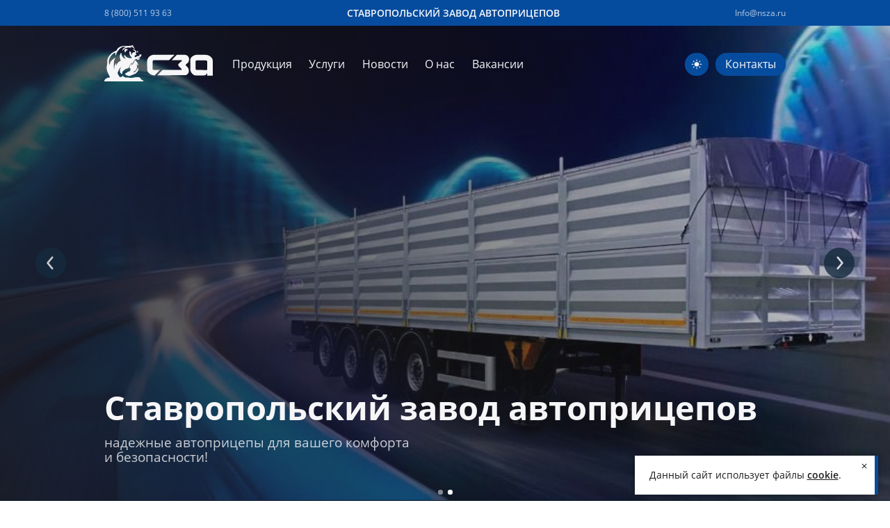

--- FILE ---
content_type: text/html;charset=utf-8
request_url: https://nsza.ru/
body_size: 52749
content:
<!DOCTYPE html><html  data-capo=""><head><meta charset="utf-8">
<meta name="viewport" content="width=device-width, initial-scale=1.0, maximum-scale=1.0, user-scalable=0">
<style>@font-face{font-family:swiper-icons;font-style:normal;font-weight:400;src:url("data:application/font-woff;charset=utf-8;base64, [base64]//wADZ2x5ZgAAAywAAADMAAAD2MHtryVoZWFkAAABbAAAADAAAAA2E2+eoWhoZWEAAAGcAAAAHwAAACQC9gDzaG10eAAAAigAAAAZAAAArgJkABFsb2NhAAAC0AAAAFoAAABaFQAUGG1heHAAAAG8AAAAHwAAACAAcABAbmFtZQAAA/gAAAE5AAACXvFdBwlwb3N0AAAFNAAAAGIAAACE5s74hXjaY2BkYGAAYpf5Hu/j+W2+MnAzMYDAzaX6QjD6/4//Bxj5GA8AuRwMYGkAPywL13jaY2BkYGA88P8Agx4j+/8fQDYfA1AEBWgDAIB2BOoAeNpjYGRgYNBh4GdgYgABEMnIABJzYNADCQAACWgAsQB42mNgYfzCOIGBlYGB0YcxjYGBwR1Kf2WQZGhhYGBiYGVmgAFGBiQQkOaawtDAoMBQxXjg/wEGPcYDDA4wNUA2CCgwsAAAO4EL6gAAeNpj2M0gyAACqxgGNWBkZ2D4/wMA+xkDdgAAAHjaY2BgYGaAYBkGRgYQiAHyGMF8FgYHIM3DwMHABGQrMOgyWDLEM1T9/w8UBfEMgLzE////P/5//f/V/xv+r4eaAAeMbAxwIUYmIMHEgKYAYjUcsDAwsLKxc3BycfPw8jEQA/[base64]/uznmfPFBNODM2K7MTQ45YEAZqGP81AmGGcF3iPqOop0r1SPTaTbVkfUe4HXj97wYE+yNwWYxwWu4v1ugWHgo3S1XdZEVqWM7ET0cfnLGxWfkgR42o2PvWrDMBSFj/IHLaF0zKjRgdiVMwScNRAoWUoH78Y2icB/yIY09An6AH2Bdu/UB+yxopYshQiEvnvu0dURgDt8QeC8PDw7Fpji3fEA4z/PEJ6YOB5hKh4dj3EvXhxPqH/SKUY3rJ7srZ4FZnh1PMAtPhwP6fl2PMJMPDgeQ4rY8YT6Gzao0eAEA409DuggmTnFnOcSCiEiLMgxCiTI6Cq5DZUd3Qmp10vO0LaLTd2cjN4fOumlc7lUYbSQcZFkutRG7g6JKZKy0RmdLY680CDnEJ+UMkpFFe1RN7nxdVpXrC4aTtnaurOnYercZg2YVmLN/d/gczfEimrE/fs/bOuq29Zmn8tloORaXgZgGa78yO9/cnXm2BpaGvq25Dv9S4E9+5SIc9PqupJKhYFSSl47+Qcr1mYNAAAAeNptw0cKwkAAAMDZJA8Q7OUJvkLsPfZ6zFVERPy8qHh2YER+3i/BP83vIBLLySsoKimrqKqpa2hp6+jq6RsYGhmbmJqZSy0sraxtbO3sHRydnEMU4uR6yx7JJXveP7WrDycAAAAAAAH//wACeNpjYGRgYOABYhkgZgJCZgZNBkYGLQZtIJsFLMYAAAw3ALgAeNolizEKgDAQBCchRbC2sFER0YD6qVQiBCv/H9ezGI6Z5XBAw8CBK/m5iQQVauVbXLnOrMZv2oLdKFa8Pjuru2hJzGabmOSLzNMzvutpB3N42mNgZGBg4GKQYzBhYMxJLMlj4GBgAYow/P/PAJJhLM6sSoWKfWCAAwDAjgbRAAB42mNgYGBkAIIbCZo5IPrmUn0hGA0AO8EFTQAA")}:root{--swiper-theme-color:#007aff}:host{display:block;margin-left:auto;margin-right:auto;position:relative;z-index:1}.swiper{display:block;list-style:none;margin-left:auto;margin-right:auto;overflow:hidden;overflow:clip;padding:0;position:relative;z-index:1}.swiper-vertical>.swiper-wrapper{flex-direction:column}.swiper-wrapper{box-sizing:content-box;display:flex;height:100%;position:relative;transition-property:transform;transition-timing-function:var(--swiper-wrapper-transition-timing-function,initial);width:100%;z-index:1}.swiper-android .swiper-slide,.swiper-ios .swiper-slide,.swiper-wrapper{transform:translateZ(0)}.swiper-horizontal{touch-action:pan-y}.swiper-vertical{touch-action:pan-x}.swiper-slide{display:block;flex-shrink:0;height:100%;position:relative;transition-property:transform;width:100%}.swiper-slide-invisible-blank{visibility:hidden}.swiper-autoheight,.swiper-autoheight .swiper-slide{height:auto}.swiper-autoheight .swiper-wrapper{align-items:flex-start;transition-property:transform,height}.swiper-backface-hidden .swiper-slide{backface-visibility:hidden;transform:translateZ(0)}.swiper-3d.swiper-css-mode .swiper-wrapper{perspective:1200px}.swiper-3d .swiper-wrapper{transform-style:preserve-3d}.swiper-3d{perspective:1200px}.swiper-3d .swiper-cube-shadow,.swiper-3d .swiper-slide{transform-style:preserve-3d}.swiper-css-mode>.swiper-wrapper{overflow:auto;scrollbar-width:none;-ms-overflow-style:none}.swiper-css-mode>.swiper-wrapper::-webkit-scrollbar{display:none}.swiper-css-mode>.swiper-wrapper>.swiper-slide{scroll-snap-align:start start}.swiper-css-mode.swiper-horizontal>.swiper-wrapper{scroll-snap-type:x mandatory}.swiper-css-mode.swiper-vertical>.swiper-wrapper{scroll-snap-type:y mandatory}.swiper-css-mode.swiper-free-mode>.swiper-wrapper{scroll-snap-type:none}.swiper-css-mode.swiper-free-mode>.swiper-wrapper>.swiper-slide{scroll-snap-align:none}.swiper-css-mode.swiper-centered>.swiper-wrapper:before{content:"";flex-shrink:0;order:9999}.swiper-css-mode.swiper-centered>.swiper-wrapper>.swiper-slide{scroll-snap-align:center center;scroll-snap-stop:always}.swiper-css-mode.swiper-centered.swiper-horizontal>.swiper-wrapper>.swiper-slide:first-child{margin-inline-start:var(--swiper-centered-offset-before)}.swiper-css-mode.swiper-centered.swiper-horizontal>.swiper-wrapper:before{height:100%;min-height:1px;width:var(--swiper-centered-offset-after)}.swiper-css-mode.swiper-centered.swiper-vertical>.swiper-wrapper>.swiper-slide:first-child{margin-block-start:var(--swiper-centered-offset-before)}.swiper-css-mode.swiper-centered.swiper-vertical>.swiper-wrapper:before{height:var(--swiper-centered-offset-after);min-width:1px;width:100%}.swiper-3d .swiper-slide-shadow,.swiper-3d .swiper-slide-shadow-bottom,.swiper-3d .swiper-slide-shadow-left,.swiper-3d .swiper-slide-shadow-right,.swiper-3d .swiper-slide-shadow-top{height:100%;left:0;pointer-events:none;position:absolute;top:0;width:100%;z-index:10}.swiper-3d .swiper-slide-shadow{background:rgba(0,0,0,.15)}.swiper-3d .swiper-slide-shadow-left{background-image:linear-gradient(270deg,rgba(0,0,0,.5),transparent)}.swiper-3d .swiper-slide-shadow-right{background-image:linear-gradient(90deg,rgba(0,0,0,.5),transparent)}.swiper-3d .swiper-slide-shadow-top{background-image:linear-gradient(0deg,rgba(0,0,0,.5),transparent)}.swiper-3d .swiper-slide-shadow-bottom{background-image:linear-gradient(180deg,rgba(0,0,0,.5),transparent)}.swiper-lazy-preloader{border:4px solid var(--swiper-preloader-color,var(--swiper-theme-color));border-radius:50%;border-top:4px solid transparent;box-sizing:border-box;height:42px;left:50%;margin-left:-21px;margin-top:-21px;position:absolute;top:50%;transform-origin:50%;width:42px;z-index:10}.swiper-watch-progress .swiper-slide-visible .swiper-lazy-preloader,.swiper:not(.swiper-watch-progress) .swiper-lazy-preloader{animation:swiper-preloader-spin 1s linear infinite}.swiper-lazy-preloader-white{--swiper-preloader-color:#fff}.swiper-lazy-preloader-black{--swiper-preloader-color:#000}@keyframes swiper-preloader-spin{0%{transform:rotate(0deg)}to{transform:rotate(1turn)}}</style>
<style>.swiper-fade.swiper-free-mode .swiper-slide{transition-timing-function:ease-out}.swiper-fade .swiper-slide{pointer-events:none;transition-property:opacity}.swiper-fade .swiper-slide .swiper-slide{pointer-events:none}.swiper-fade .swiper-slide-active,.swiper-fade .swiper-slide-active .swiper-slide-active{pointer-events:auto}</style>
<style>:root{--swiper-navigation-size:44px}.swiper-button-next,.swiper-button-prev{align-items:center;color:var(--swiper-navigation-color,var(--swiper-theme-color));cursor:pointer;display:flex;height:var(--swiper-navigation-size);justify-content:center;margin-top:calc(0px - var(--swiper-navigation-size)/2);position:absolute;top:var(--swiper-navigation-top-offset,50%);width:calc(var(--swiper-navigation-size)/44*27);z-index:10}.swiper-button-next.swiper-button-disabled,.swiper-button-prev.swiper-button-disabled{cursor:auto;opacity:.35;pointer-events:none}.swiper-button-next.swiper-button-hidden,.swiper-button-prev.swiper-button-hidden{cursor:auto;opacity:0;pointer-events:none}.swiper-navigation-disabled .swiper-button-next,.swiper-navigation-disabled .swiper-button-prev{display:none!important}.swiper-button-next svg,.swiper-button-prev svg{height:100%;-o-object-fit:contain;object-fit:contain;transform-origin:center;width:100%}.swiper-rtl .swiper-button-next svg,.swiper-rtl .swiper-button-prev svg{transform:rotate(180deg)}.swiper-button-prev,.swiper-rtl .swiper-button-next{left:var(--swiper-navigation-sides-offset,10px);right:auto}.swiper-button-lock{display:none}.swiper-button-next:after,.swiper-button-prev:after{font-family:swiper-icons;font-size:var(--swiper-navigation-size);font-variant:normal;letter-spacing:0;line-height:1;text-transform:none!important}.swiper-button-prev:after,.swiper-rtl .swiper-button-next:after{content:"prev"}.swiper-button-next,.swiper-rtl .swiper-button-prev{left:auto;right:var(--swiper-navigation-sides-offset,10px)}.swiper-button-next:after,.swiper-rtl .swiper-button-prev:after{content:"next"}</style>
<style>.swiper-pagination{position:absolute;text-align:center;transform:translateZ(0);transition:opacity .3s;z-index:10}.swiper-pagination.swiper-pagination-hidden{opacity:0}.swiper-pagination-disabled>.swiper-pagination,.swiper-pagination.swiper-pagination-disabled{display:none!important}.swiper-horizontal>.swiper-pagination-bullets,.swiper-pagination-bullets.swiper-pagination-horizontal,.swiper-pagination-custom,.swiper-pagination-fraction{bottom:var(--swiper-pagination-bottom,8px);left:0;top:var(--swiper-pagination-top,auto);width:100%}.swiper-pagination-bullets-dynamic{font-size:0;overflow:hidden}.swiper-pagination-bullets-dynamic .swiper-pagination-bullet{position:relative;transform:scale(.33)}.swiper-pagination-bullets-dynamic .swiper-pagination-bullet-active,.swiper-pagination-bullets-dynamic .swiper-pagination-bullet-active-main{transform:scale(1)}.swiper-pagination-bullets-dynamic .swiper-pagination-bullet-active-prev{transform:scale(.66)}.swiper-pagination-bullets-dynamic .swiper-pagination-bullet-active-prev-prev{transform:scale(.33)}.swiper-pagination-bullets-dynamic .swiper-pagination-bullet-active-next{transform:scale(.66)}.swiper-pagination-bullets-dynamic .swiper-pagination-bullet-active-next-next{transform:scale(.33)}.swiper-pagination-bullet{background:var(--swiper-pagination-bullet-inactive-color,#000);border-radius:var(--swiper-pagination-bullet-border-radius,50%);display:inline-block;height:var(--swiper-pagination-bullet-height,var(--swiper-pagination-bullet-size,8px));opacity:var(--swiper-pagination-bullet-inactive-opacity,.2);width:var(--swiper-pagination-bullet-width,var(--swiper-pagination-bullet-size,8px))}button.swiper-pagination-bullet{-webkit-appearance:none;-moz-appearance:none;appearance:none;border:none;box-shadow:none;margin:0;padding:0}.swiper-pagination-clickable .swiper-pagination-bullet{cursor:pointer}.swiper-pagination-bullet:only-child{display:none!important}.swiper-pagination-bullet-active{background:var(--swiper-pagination-color,var(--swiper-theme-color));opacity:var(--swiper-pagination-bullet-opacity,1)}.swiper-pagination-vertical.swiper-pagination-bullets,.swiper-vertical>.swiper-pagination-bullets{left:var(--swiper-pagination-left,auto);right:var(--swiper-pagination-right,8px);top:50%;transform:translate3d(0,-50%,0)}.swiper-pagination-vertical.swiper-pagination-bullets .swiper-pagination-bullet,.swiper-vertical>.swiper-pagination-bullets .swiper-pagination-bullet{display:block;margin:var(--swiper-pagination-bullet-vertical-gap,6px) 0}.swiper-pagination-vertical.swiper-pagination-bullets.swiper-pagination-bullets-dynamic,.swiper-vertical>.swiper-pagination-bullets.swiper-pagination-bullets-dynamic{top:50%;transform:translateY(-50%);width:8px}.swiper-pagination-vertical.swiper-pagination-bullets.swiper-pagination-bullets-dynamic .swiper-pagination-bullet,.swiper-vertical>.swiper-pagination-bullets.swiper-pagination-bullets-dynamic .swiper-pagination-bullet{display:inline-block;transition:transform .2s,top .2s}.swiper-horizontal>.swiper-pagination-bullets .swiper-pagination-bullet,.swiper-pagination-horizontal.swiper-pagination-bullets .swiper-pagination-bullet{margin:0 var(--swiper-pagination-bullet-horizontal-gap,4px)}.swiper-horizontal>.swiper-pagination-bullets.swiper-pagination-bullets-dynamic,.swiper-pagination-horizontal.swiper-pagination-bullets.swiper-pagination-bullets-dynamic{left:50%;transform:translateX(-50%);white-space:nowrap}.swiper-horizontal>.swiper-pagination-bullets.swiper-pagination-bullets-dynamic .swiper-pagination-bullet,.swiper-pagination-horizontal.swiper-pagination-bullets.swiper-pagination-bullets-dynamic .swiper-pagination-bullet{transition:transform .2s,left .2s}.swiper-horizontal.swiper-rtl>.swiper-pagination-bullets-dynamic .swiper-pagination-bullet{transition:transform .2s,right .2s}.swiper-pagination-fraction{color:var(--swiper-pagination-fraction-color,inherit)}.swiper-pagination-progressbar{background:var(--swiper-pagination-progressbar-bg-color,rgba(0,0,0,.25));position:absolute}.swiper-pagination-progressbar .swiper-pagination-progressbar-fill{background:var(--swiper-pagination-color,var(--swiper-theme-color));height:100%;left:0;position:absolute;top:0;transform:scale(0);transform-origin:left top;width:100%}.swiper-rtl .swiper-pagination-progressbar .swiper-pagination-progressbar-fill{transform-origin:right top}.swiper-horizontal>.swiper-pagination-progressbar,.swiper-pagination-progressbar.swiper-pagination-horizontal,.swiper-pagination-progressbar.swiper-pagination-vertical.swiper-pagination-progressbar-opposite,.swiper-vertical>.swiper-pagination-progressbar.swiper-pagination-progressbar-opposite{height:var(--swiper-pagination-progressbar-size,4px);left:0;top:0;width:100%}.swiper-horizontal>.swiper-pagination-progressbar.swiper-pagination-progressbar-opposite,.swiper-pagination-progressbar.swiper-pagination-horizontal.swiper-pagination-progressbar-opposite,.swiper-pagination-progressbar.swiper-pagination-vertical,.swiper-vertical>.swiper-pagination-progressbar{height:100%;left:0;top:0;width:var(--swiper-pagination-progressbar-size,4px)}.swiper-pagination-lock{display:none}</style>
<style>@font-face{font-display:swap;font-family:Open Sans;font-style:normal;font-weight:300;src:url(/fonts/OpenSans/OpenSans-Light.woff2) format("woff2"),url(/fonts/OpenSans/OpenSans-Light.woff) format("woff")}@font-face{font-display:swap;font-family:Open Sans;font-style:normal;font-weight:400;src:url(/fonts/OpenSans/OpenSans-Regular.woff2) format("woff2"),url(/fonts/OpenSans/OpenSans-Regular.woff) format("woff")}@font-face{font-display:swap;font-family:Open Sans;font-style:normal;font-weight:600;src:url(/fonts/OpenSans/OpenSans-SemiBold.woff2) format("woff2"),url(/fonts/OpenSans/OpenSans-SemiBold.woff) format("woff")}@font-face{font-display:swap;font-family:Open Sans;font-style:normal;font-weight:700;src:url(/fonts/OpenSans/OpenSans-Bold.woff2) format("woff2"),url(/fonts/OpenSans/OpenSans-Bold.woff) format("woff")}@font-face{font-display:swap;font-family:Open Sans;font-style:normal;font-weight:800;src:url(/fonts/OpenSans/OpenSans-ExtraBold.woff2) format("woff2"),url(/fonts/OpenSans/OpenSans-ExtraBold.woff) format("woff")}@font-face{font-display:swap;font-family:Comfortaa;font-style:normal;font-weight:300;src:url(/fonts/Comfortaa/Comfortaa-Light.woff2) format("woff2"),url(/fonts/Comfortaa/Comfortaa-Light.woff) format("woff")}@font-face{font-display:swap;font-family:Comfortaa;font-style:normal;font-weight:400;src:url(/fonts/Comfortaa/Comfortaa-Regular.woff2) format("woff2"),url(/fonts/Comfortaa/Comfortaa-Regular.woff) format("woff")}@font-face{font-display:swap;font-family:Comfortaa;font-style:normal;font-weight:700;src:url(/fonts/Comfortaa/Comfortaa-Bold.woff2) format("woff2"),url(/fonts/Comfortaa/Comfortaa-Bold.woff) format("woff")}.button{align-items:center;border-radius:2.5rem;display:flex;font-size:1.125rem;font-weight:500;justify-content:center;line-height:1em;min-height:2.375rem;padding:.625rem 1rem;transition:color .2s ease,background-color .2s ease,box-shadow .2s ease;white-space:nowrap;width:-moz-max-content;width:max-content}@media screen and (max-width:1023px){.button{font-size:1rem;padding:.5rem .875rem}}.button_default{color:var(--color-t-button-text)}@media (hover:none){.button_default{-webkit-tap-highlight-color:rgba(0,0,0,0)}}@media (hover:hover){.button_default:hover{background:var(--color-t-button-hover);color:var(--color-t-button-text-hover)}}.button_blue{color:var(--color-text-wb)}@media (hover:none){.button_blue{-webkit-tap-highlight-color:rgba(0,0,0,0)}}@media (hover:hover){.button_blue:hover{opacity:.75}}.button_fill{background:var(--color-button);color:var(--color-white)}@media (hover:none){.button_fill{-webkit-tap-highlight-color:rgba(0,0,0,0)}}@media (hover:hover){.button_fill:hover{background:var(--color-button-hover)}}.button_fill-white{background:var(--color-white);color:var(--color-text-alternative)}@media (hover:none){.button_fill-white{-webkit-tap-highlight-color:rgba(0,0,0,0)}}@media (hover:hover){.button_fill-white:hover{background:var(--color-white-hover)}}.button_lg{font-size:1.375rem;padding:.875rem 1.5rem}@media screen and (max-width:1023px){.button_lg{font-size:1.125rem;padding:.75rem 1.25rem}}</style>
<style>@font-face{font-display:swap;font-family:Open Sans;font-style:normal;font-weight:300;src:url(/fonts/OpenSans/OpenSans-Light.woff2) format("woff2"),url(/fonts/OpenSans/OpenSans-Light.woff) format("woff")}@font-face{font-display:swap;font-family:Open Sans;font-style:normal;font-weight:400;src:url(/fonts/OpenSans/OpenSans-Regular.woff2) format("woff2"),url(/fonts/OpenSans/OpenSans-Regular.woff) format("woff")}@font-face{font-display:swap;font-family:Open Sans;font-style:normal;font-weight:600;src:url(/fonts/OpenSans/OpenSans-SemiBold.woff2) format("woff2"),url(/fonts/OpenSans/OpenSans-SemiBold.woff) format("woff")}@font-face{font-display:swap;font-family:Open Sans;font-style:normal;font-weight:700;src:url(/fonts/OpenSans/OpenSans-Bold.woff2) format("woff2"),url(/fonts/OpenSans/OpenSans-Bold.woff) format("woff")}@font-face{font-display:swap;font-family:Open Sans;font-style:normal;font-weight:800;src:url(/fonts/OpenSans/OpenSans-ExtraBold.woff2) format("woff2"),url(/fonts/OpenSans/OpenSans-ExtraBold.woff) format("woff")}@font-face{font-display:swap;font-family:Comfortaa;font-style:normal;font-weight:300;src:url(/fonts/Comfortaa/Comfortaa-Light.woff2) format("woff2"),url(/fonts/Comfortaa/Comfortaa-Light.woff) format("woff")}@font-face{font-display:swap;font-family:Comfortaa;font-style:normal;font-weight:400;src:url(/fonts/Comfortaa/Comfortaa-Regular.woff2) format("woff2"),url(/fonts/Comfortaa/Comfortaa-Regular.woff) format("woff")}@font-face{font-display:swap;font-family:Comfortaa;font-style:normal;font-weight:700;src:url(/fonts/Comfortaa/Comfortaa-Bold.woff2) format("woff2"),url(/fonts/Comfortaa/Comfortaa-Bold.woff) format("woff")}.error-page{margin-left:auto;margin-right:auto;max-width:75rem;width:100%}@media screen and (max-width:1320px){.error-page{padding:0 2.5rem}}@media screen and (max-width:1023px){.error-page{padding:0 1.25rem}}@media screen and (max-width:700px){.error-page{padding:0 .9375rem}}.error-page__code{font-family:Comfortaa,sans-serif;letter-spacing:-.025em}.error-page{align-items:center;color:var(--color-text);display:flex;flex:1}.error-page__content{align-items:center;display:flex;justify-content:center}@media screen and (max-width:1023px){.error-page__content{flex-direction:column;text-align:center;width:100%}}.error-page__code{display:flex;font-size:11.25rem;line-height:.9em;margin-right:2.5rem;opacity:.4;transform:translateY(.07em)}@media screen and (max-width:1023px){.error-page__code{margin-bottom:1.25rem;margin-right:0}}@media screen and (max-width:700px){.error-page__code{font-size:10rem}}.error-page__title{font-size:1.25rem;font-weight:600;line-height:1em;opacity:.4}.error-page__message{font-size:1.375rem;font-weight:500;line-height:1em;margin-top:1rem;max-width:25rem}@media screen and (max-width:700px){.error-page__message{font-size:1.25rem}}.error-page__button{margin-top:1rem}@media screen and (max-width:1023px){.error-page__button{margin:1.5rem auto 0}}</style>
<style>@font-face{font-display:swap;font-family:Open Sans;font-style:normal;font-weight:300;src:url(/fonts/OpenSans/OpenSans-Light.woff2) format("woff2"),url(/fonts/OpenSans/OpenSans-Light.woff) format("woff")}@font-face{font-display:swap;font-family:Open Sans;font-style:normal;font-weight:400;src:url(/fonts/OpenSans/OpenSans-Regular.woff2) format("woff2"),url(/fonts/OpenSans/OpenSans-Regular.woff) format("woff")}@font-face{font-display:swap;font-family:Open Sans;font-style:normal;font-weight:600;src:url(/fonts/OpenSans/OpenSans-SemiBold.woff2) format("woff2"),url(/fonts/OpenSans/OpenSans-SemiBold.woff) format("woff")}@font-face{font-display:swap;font-family:Open Sans;font-style:normal;font-weight:700;src:url(/fonts/OpenSans/OpenSans-Bold.woff2) format("woff2"),url(/fonts/OpenSans/OpenSans-Bold.woff) format("woff")}@font-face{font-display:swap;font-family:Open Sans;font-style:normal;font-weight:800;src:url(/fonts/OpenSans/OpenSans-ExtraBold.woff2) format("woff2"),url(/fonts/OpenSans/OpenSans-ExtraBold.woff) format("woff")}@font-face{font-display:swap;font-family:Comfortaa;font-style:normal;font-weight:300;src:url(/fonts/Comfortaa/Comfortaa-Light.woff2) format("woff2"),url(/fonts/Comfortaa/Comfortaa-Light.woff) format("woff")}@font-face{font-display:swap;font-family:Comfortaa;font-style:normal;font-weight:400;src:url(/fonts/Comfortaa/Comfortaa-Regular.woff2) format("woff2"),url(/fonts/Comfortaa/Comfortaa-Regular.woff) format("woff")}@font-face{font-display:swap;font-family:Comfortaa;font-style:normal;font-weight:700;src:url(/fonts/Comfortaa/Comfortaa-Bold.woff2) format("woff2"),url(/fonts/Comfortaa/Comfortaa-Bold.woff) format("woff")}._body-home[data-v-d72590a9]{background:var(--color-background);color:var(--color-text);display:flex;flex-direction:column;font-family:Open Sans,sans-serif;min-height:100vh;transition:background-color .3s ease}.main-home[data-v-d72590a9]{display:flex;flex:1;flex-direction:column;isolation:isolate;min-height:40vh;position:relative;z-index:0}@media screen and (max-width:700px){.main-home[data-v-d72590a9]{padding-top:7.5625rem}}</style>
<style>@font-face{font-display:swap;font-family:Open Sans;font-style:normal;font-weight:300;src:url(/fonts/OpenSans/OpenSans-Light.woff2) format("woff2"),url(/fonts/OpenSans/OpenSans-Light.woff) format("woff")}@font-face{font-display:swap;font-family:Open Sans;font-style:normal;font-weight:400;src:url(/fonts/OpenSans/OpenSans-Regular.woff2) format("woff2"),url(/fonts/OpenSans/OpenSans-Regular.woff) format("woff")}@font-face{font-display:swap;font-family:Open Sans;font-style:normal;font-weight:600;src:url(/fonts/OpenSans/OpenSans-SemiBold.woff2) format("woff2"),url(/fonts/OpenSans/OpenSans-SemiBold.woff) format("woff")}@font-face{font-display:swap;font-family:Open Sans;font-style:normal;font-weight:700;src:url(/fonts/OpenSans/OpenSans-Bold.woff2) format("woff2"),url(/fonts/OpenSans/OpenSans-Bold.woff) format("woff")}@font-face{font-display:swap;font-family:Open Sans;font-style:normal;font-weight:800;src:url(/fonts/OpenSans/OpenSans-ExtraBold.woff2) format("woff2"),url(/fonts/OpenSans/OpenSans-ExtraBold.woff) format("woff")}@font-face{font-display:swap;font-family:Comfortaa;font-style:normal;font-weight:300;src:url(/fonts/Comfortaa/Comfortaa-Light.woff2) format("woff2"),url(/fonts/Comfortaa/Comfortaa-Light.woff) format("woff")}@font-face{font-display:swap;font-family:Comfortaa;font-style:normal;font-weight:400;src:url(/fonts/Comfortaa/Comfortaa-Regular.woff2) format("woff2"),url(/fonts/Comfortaa/Comfortaa-Regular.woff) format("woff")}@font-face{font-display:swap;font-family:Comfortaa;font-style:normal;font-weight:700;src:url(/fonts/Comfortaa/Comfortaa-Bold.woff2) format("woff2"),url(/fonts/Comfortaa/Comfortaa-Bold.woff) format("woff")}.select-theme{align-items:center;display:flex;font-size:1.25rem;height:2.375rem;justify-content:center;position:relative;width:2.375rem;z-index:1}@media screen and (max-width:700px){.select-theme{font-size:1.5rem}}.select-theme__icon{position:absolute;transform:translateY(.0625rem)}@media screen and (max-width:700px){.select-theme__icon{transform:translateY(.125rem)}}</style>
<style>.nuxt-icon svg{height:1em;margin-bottom:.125em;vertical-align:middle;width:1em}.nuxt-icon.nuxt-icon--fill,.nuxt-icon.nuxt-icon--fill *{fill:currentColor!important}.nuxt-icon.nuxt-icon--stroke,.nuxt-icon.nuxt-icon--stroke *{stroke:currentColor!important}</style>
<style>@font-face{font-display:swap;font-family:Open Sans;font-style:normal;font-weight:300;src:url(/fonts/OpenSans/OpenSans-Light.woff2) format("woff2"),url(/fonts/OpenSans/OpenSans-Light.woff) format("woff")}@font-face{font-display:swap;font-family:Open Sans;font-style:normal;font-weight:400;src:url(/fonts/OpenSans/OpenSans-Regular.woff2) format("woff2"),url(/fonts/OpenSans/OpenSans-Regular.woff) format("woff")}@font-face{font-display:swap;font-family:Open Sans;font-style:normal;font-weight:600;src:url(/fonts/OpenSans/OpenSans-SemiBold.woff2) format("woff2"),url(/fonts/OpenSans/OpenSans-SemiBold.woff) format("woff")}@font-face{font-display:swap;font-family:Open Sans;font-style:normal;font-weight:700;src:url(/fonts/OpenSans/OpenSans-Bold.woff2) format("woff2"),url(/fonts/OpenSans/OpenSans-Bold.woff) format("woff")}@font-face{font-display:swap;font-family:Open Sans;font-style:normal;font-weight:800;src:url(/fonts/OpenSans/OpenSans-ExtraBold.woff2) format("woff2"),url(/fonts/OpenSans/OpenSans-ExtraBold.woff) format("woff")}@font-face{font-display:swap;font-family:Comfortaa;font-style:normal;font-weight:300;src:url(/fonts/Comfortaa/Comfortaa-Light.woff2) format("woff2"),url(/fonts/Comfortaa/Comfortaa-Light.woff) format("woff")}@font-face{font-display:swap;font-family:Comfortaa;font-style:normal;font-weight:400;src:url(/fonts/Comfortaa/Comfortaa-Regular.woff2) format("woff2"),url(/fonts/Comfortaa/Comfortaa-Regular.woff) format("woff")}@font-face{font-display:swap;font-family:Comfortaa;font-style:normal;font-weight:700;src:url(/fonts/Comfortaa/Comfortaa-Bold.woff2) format("woff2"),url(/fonts/Comfortaa/Comfortaa-Bold.woff) format("woff")}.home-section_full-page .home-section__heading{margin-left:auto;margin-right:auto;max-width:75rem;width:100%}@media screen and (max-width:1320px){.home-section_full-page .home-section__heading{padding:0 2.5rem}}@media screen and (max-width:1023px){.home-section_full-page .home-section__heading{padding:0 1.25rem}}@media screen and (max-width:700px){.home-section_full-page .home-section__heading{padding:0 .9375rem}}.home-section__title{color:var(--color-text);font-family:Comfortaa,sans-serif;font-size:3rem;font-weight:900;letter-spacing:-.025em;line-height:1.3em;max-width:55.625rem}@media screen and (max-width:1023px){.home-section__title{font-size:2.25rem}}@media screen and (max-width:700px){.home-section__title{font-size:1.875rem;line-height:1em}}.home-section{padding:0}.home-section__heading{align-items:center;display:flex;margin-bottom:3.125rem}@media screen and (max-width:1023px){.home-section__heading{margin-bottom:2.5rem}}@media screen and (max-width:700px){.home-section__heading{margin-bottom:2rem}}.home-section__button{margin-left:auto}@media screen and (max-width:700px){.home-section__button{display:none}}</style>
<link rel="stylesheet" href="/_nuxt/entry.BZ7PGXHp.css">
<link rel="stylesheet" href="/_nuxt/swiper-vue.BWLeAFy6.css">
<link rel="stylesheet" href="/_nuxt/global.CO3m0sgv.css">
<link rel="stylesheet" href="/_nuxt/nuxt-icon.D08378P0.css">
<link rel="stylesheet" href="/_nuxt/socials.Z7nejMGx.css">
<link rel="stylesheet" href="/_nuxt/index.BOLAYqLG.css">
<link rel="stylesheet" href="/_nuxt/article-card.C85VD-Op.css">
<link rel="modulepreload" as="script" crossorigin href="/_nuxt/DMIIe8pS.js">
<link rel="modulepreload" as="script" crossorigin href="/_nuxt/Bi86PWEw.js">
<link rel="modulepreload" as="script" crossorigin href="/_nuxt/BAq7aA8K.js">
<link rel="modulepreload" as="script" crossorigin href="/_nuxt/DCPkgEJZ.js">
<link rel="modulepreload" as="script" crossorigin href="/_nuxt/BGBeHi4d.js">
<link rel="modulepreload" as="script" crossorigin href="/_nuxt/BgJWmKVn.js">
<link rel="modulepreload" as="script" crossorigin href="/_nuxt/CaFnBqlI.js">
<link rel="modulepreload" as="script" crossorigin href="/_nuxt/wq9y_Rkx.js">
<link rel="modulepreload" as="script" crossorigin href="/_nuxt/DjKJqAo0.js">
<link rel="modulepreload" as="script" crossorigin href="/_nuxt/Dyr9gw4-.js">
<link rel="modulepreload" as="script" crossorigin href="/_nuxt/vz2EXk4L.js">
<link rel="modulepreload" as="script" crossorigin href="/_nuxt/CXXwcClY.js">
<link rel="modulepreload" as="script" crossorigin href="/_nuxt/DZdR0iV_.js">
<link rel="modulepreload" as="script" crossorigin href="/_nuxt/CHSPbIw-.js">
<link rel="modulepreload" as="script" crossorigin href="/_nuxt/Dd_txDjh.js">
<link rel="modulepreload" as="script" crossorigin href="/_nuxt/BAZUy17a.js">
<link rel="modulepreload" as="script" crossorigin href="/_nuxt/C7AnoeGh.js">
<link rel="prefetch" as="script" crossorigin href="/_nuxt/JJELrdzM.js">
<link rel="icon" href="/favicon.ico">
<meta name="robots" content="index, follow, max-image-preview:large, max-snippet:-1, max-video-preview:-1">
<title>СТАВРОПОЛЬСКИЙ ЗАВОД АВТОПРИЦЕПОВ</title>
<meta property="og:title" content="СТАВРОПОЛЬСКИЙ ЗАВОД АВТОПРИЦЕПОВ">
<meta name="description" content="Ставропольский завод автоприцепов производит качественную и надежную прицепную технику нового поколения. В конструкцию наших прицепов входят стали и комплектующие ведущих иностранных производителей.">
<meta property="og:description" content="Ставропольский завод автоприцепов производит качественную и надежную прицепную технику нового поколения. В конструкцию наших прицепов входят стали и комплектующие ведущих иностранных производителей.">
<meta property="og:image" content="/uploads/site_cover_10b6932f51.jpg">
<script type="text/javascript">
       (function(m,e,t,r,i,k,a){m[i]=m[i]||function(){(m[i].a=m[i].a||[]).push(arguments)};
       m[i].l=1*new Date();
       for (var j = 0; j &lt; document.scripts.length; j++) {if (document.scripts[j].src === r) { return; }}
       k=e.createElement(t),a=e.getElementsByTagName(t)[0],k.async=1,k.src=r,a.parentNode.insertBefore(k,a)})
       (window, document, &quot;script&quot;, &quot;https:&#x2F;&#x2F;mc.yandex.ru&#x2F;metrika&#x2F;tag.js&quot;, &quot;ym&quot;);

       ym(98644498, &quot;init&quot;, {
            clickmap:true,
            trackLinks:true,
            accurateTrackBounce:true,
            webvisor:true
       });
    </script>
<meta content="f29e30a9ca7c70e2" name="yandex-verification">
<script type="module" src="/_nuxt/DMIIe8pS.js" crossorigin></script></head><body><div id="__nuxt"><div class="_body-home" data-v-d72590a9><header class="header header_home" data-v-d72590a9><div class="header__top"><div class="header__top-container"><a href="tel:8 (800) 511 93 63" rel="noopener noreferrer" class="header__top-link">8 (800) 511 93 63</a><a aria-current="page" href="/" class="router-link-active router-link-exact-active header__top-title">СТАВРОПОЛЬСКИЙ ЗАВОД АВТОПРИЦЕПОВ</a><a href="mailto:Info@nsza.ru" rel="noopener noreferrer" class="header__top-link">Info@nsza.ru</a></div></div><div class="header__body"><div class="header__body-container"><a aria-current="page" href="/" class="router-link-active router-link-exact-active"><img src="/logo/logo-light-white.svg" alt="Логотип" class="header__logo header__logo_desktop"><img src="/logo/logo-bear-white.svg" alt="Логотип" class="header__logo header__logo_mobile"></a><nav class="header__nav"><!--[--><a href="/products" class="button button_default button_md header__nav-item"><!--[-->Продукция<!--]--></a><a href="/services" class="button button_default button_md header__nav-item"><!--[-->Услуги<!--]--></a><a href="/news/1" class="button button_default button_md header__nav-item"><!--[-->Новости<!--]--></a><a href="/about" class="button button_default button_md header__nav-item"><!--[-->О нас<!--]--></a><a href="/vacancies/1" class="button button_default button_md header__nav-item"><!--[-->Вакансии<!--]--></a><!--]--></nav><button aria-label="Изменение темы" target class="button button_fill button_md select-theme header__theme" type="button"><!--[--><span class="nuxt-icon nuxt-icon--fill select-theme__icon"><svg xmlns="http://www.w3.org/2000/svg" viewBox="0 0 512 512"><path d="M256 387c-8.5 0-15.4 6.9-15.4 15.4v46.2c0 8.5 6.9 15.4 15.4 15.4s15.4-6.9 15.4-15.4v-46.2c0-8.5-6.9-15.4-15.4-15.4zM256 48c-8.5 0-15.4 6.9-15.4 15.4v46.2c0 8.5 6.9 15.4 15.4 15.4s15.4-6.9 15.4-15.4V63.4c0-8.5-6.9-15.4-15.4-15.4zM125 256c0-8.5-6.9-15.4-15.4-15.4H63.4c-8.5 0-15.4 6.9-15.4 15.4s6.9 15.4 15.4 15.4h46.2c8.5 0 15.4-6.9 15.4-15.4zM448.6 240.6h-46.2c-8.5 0-15.4 6.9-15.4 15.4s6.9 15.4 15.4 15.4h46.2c8.5 0 15.4-6.9 15.4-15.4s-6.9-15.4-15.4-15.4zM152.5 344.1c-4.1 0-8 1.6-10.9 4.5l-32.7 32.7c-2.9 2.9-4.5 6.8-4.5 10.9s1.6 8 4.5 10.9c2.9 2.9 6.8 4.5 10.9 4.5 4.1 0 8-1.6 10.9-4.5l32.7-32.7c6-6 6-15.8 0-21.8-2.9-2.9-6.8-4.5-10.9-4.5zM359.5 167.9c4.1 0 8-1.6 10.9-4.5l32.7-32.7c2.9-2.9 4.5-6.8 4.5-10.9s-1.6-8-4.5-10.9c-2.9-2.9-6.8-4.5-10.9-4.5-4.1 0-8 1.6-10.9 4.5l-32.7 32.7c-2.9 2.9-4.5 6.8-4.5 10.9s1.6 8 4.5 10.9c2.9 2.9 6.8 4.5 10.9 4.5zM130.7 108.9c-2.9-2.9-6.8-4.5-10.9-4.5-4.1 0-8 1.6-10.9 4.5-2.9 2.9-4.5 6.8-4.5 10.9 0 4.1 1.6 8 4.5 10.9l32.7 32.7c2.9 2.9 6.8 4.5 10.9 4.5 4.1 0 8-1.6 10.9-4.5 2.9-2.9 4.5-6.8 4.5-10.9s-1.6-8-4.5-10.9l-32.7-32.7zM370.4 348.6c-2.9-2.9-6.8-4.5-10.9-4.5-4.1 0-8 1.6-10.9 4.5-6 6-6 15.8 0 21.8l32.7 32.7c2.9 2.9 6.8 4.5 10.9 4.5 4.1 0 8-1.6 10.9-4.5 2.9-2.9 4.5-6.8 4.5-10.9s-1.6-8-4.5-10.9l-32.7-32.7zM256 160c-52.9 0-96 43.1-96 96s43.1 96 96 96 96-43.1 96-96-43.1-96-96-96z"/></svg></span><span class="nuxt-icon nuxt-icon--fill select-theme__icon" style="display:none;"><svg xmlns="http://www.w3.org/2000/svg" viewBox="0 0 512 512"><path d="M401.4 354.2c-2.9.1-5.8.2-8.7.2-47.9 0-93-18.9-126.8-53.4-33.9-34.4-52.5-80.1-52.5-128.8 0-27.7 6.1-54.5 17.5-78.7 3.1-6.6 9.3-16.6 13.6-23.4 1.9-2.9-.5-6.7-3.9-6.1-6 .9-15.2 2.9-27.7 6.8C135.1 95.5 80 168.7 80 255c0 106.6 85.1 193 190.1 193 58 0 110-26.4 144.9-68.1 6-7.2 11.5-13.8 16.4-21.8 1.8-3-.7-6.7-4.1-6.1-8.5 1.7-17.1 1.8-25.9 2.2z"/></svg></span><!--]--></button><a href="/contacts" class="button button_fill button_md header__button"><!--[--> Контакты <!--]--></a><button aria-label="Открыть меню навигации" target class="button button_fill button_md header__button-menu"><!--[--><div class="header__button-menu-lines"><span></span></div><!--]--></button></div></div><!----></header><div class="cookie" data-v-d72590a9> Данный сайт использует файлы <a href="https://admin.nsza.ru/uploads/lorem_ipsum_e0ca888734.pdf" rel="noopener noreferrer" target="_blank" class="cookie__link">cookie</a>. <button class="cookie__close" type="button"><span class="nuxt-icon nuxt-icon--fill"><svg xmlns="http://www.w3.org/2000/svg" viewBox="0 0 512 512"><path d="M405 136.798L375.202 107 256 226.202 136.798 107 107 136.798 226.202 256 107 375.202 136.798 405 256 285.798 375.202 405 405 375.202 285.798 256z"/></svg></span></button></div><main class="main-home" data-v-d72590a9><!--[--><div class="home"><section class="home__section home__section_no-padding"><div class="home-slider home__slider" style=""><div class="swiper home-slider__swiper"><!--[--><!--]--><div class="swiper-wrapper"><!--[--><!--]--><!--[--><div class="swiper-slide home-slider__slide" data-swiper-slide-index="0"><!--[--><span></span><div class="home-slider__content"><h3 class="home-slider__slide-title">Акция </h3><p class="home-slider__slide-text">При покупке прицепа, каско в подарок </p><!----></div><!--]--><!----></div><div class="swiper-slide home-slider__slide" data-swiper-slide-index="1"><!--[--><span></span><div class="home-slider__content"><h3 class="home-slider__slide-title">Ставропольский завод автоприцепов </h3><p class="home-slider__slide-text">надежные автоприцепы для вашего комфорта и безопасности!</p><!----></div><!--]--><!----></div><!--]--><!--[--><!--]--></div><!----><!----><!----><!--[--><div class="home-slider__pagination"></div><!--]--></div><button type="button" class="home-slider__navigation home-slider__navigation_prev"><svg xmlns="http://www.w3.org/2000/svg" width="24" height="24" viewBox="0 0 24 24" fill="none" stroke="currentColor" stroke-width="2" stroke-linecap="round" stroke-linejoin="round" class="feather feather-chevron-left"><polyline points="13 18 8 12 13 6"></polyline></svg></button><button type="button" class="home-slider__navigation home-slider__navigation_next"><svg xmlns="http://www.w3.org/2000/svg" width="24" height="24" viewBox="0 0 24 24" fill="none" stroke="currentColor" stroke-width="2" stroke-linecap="round" stroke-linejoin="round" class="feather feather-chevron-right"><polyline points="11 18 16 12 11 6"></polyline></svg></button></div></section><section class="home-section home__section"><div class="home-section__inner"><div class="home-section__heading"><h2 class="home-section__title"><!--[-->Продукция<!--]--></h2><a href="/products" class="button button_blue button_lg home-section__button"><!--[--><!--[-->Смотреть все<!--]--><!--]--></a></div><!--[--><div class="home__products"><!--[--><!--]--></div><!--]--></div></section><section class="home-section home__section"><div class="home-section__inner"><div class="home-section__heading"><h2 class="home-section__title"><!--[-->СТАВРОПОЛЬСКИЙ ЗАВОД АВТОПРИЦЕПОВ<!--]--></h2><a href="/about" class="button button_blue button_lg home-section__button"><!--[--><!--[-->Подробнее<!--]--><!--]--></a></div><!--[--><div class="home-about"><div class="home-about__logo"><img src="/logo/logo-text-bottom-white.svg" alt="Логотип"></div><div class="home-about__accordion"><!--[--><div class="home-about__accordion-item_active home-about__accordion-item"><div class="home-about__accordion-item-head"><h3>О нас </h3><button class="home-about__accordion-item-head-arrow_active home-about__accordion-item-head-arrow"><svg xmlns="http://www.w3.org/2000/svg" width="24" height="24" viewBox="0 0 24 24" stroke="currentColor" fill="transparent" stroke-width="2" stroke-linecap="round" stroke-linejoin="round" class="feather feather-chevron-down"><polyline points="6 9 12 15 18 9"></polyline></svg></button></div><div><p>Мы - ведущий производитель автоприцепов в Ставропольском крае, который с гордостью предлагает высококачественные решения для транспортировки грузов. 
</p></div></div><div class="home-about__accordion-item"><div class="home-about__accordion-item-head"><h3>Профессионалы своего дела </h3><button class="home-about__accordion-item-head-arrow"><svg xmlns="http://www.w3.org/2000/svg" width="24" height="24" viewBox="0 0 24 24" stroke="currentColor" fill="transparent" stroke-width="2" stroke-linecap="round" stroke-linejoin="round" class="feather feather-chevron-down"><polyline points="6 9 12 15 18 9"></polyline></svg></button></div><div><p>На протяжении многих лет мы занимаемся разработкой и производством автоприцепов различного назначения: от легких прицепов для личного использования до специализированных решений для бизнеса. Наша команда профессионалов использует современные технологии и инновационные материалы, что позволяет нам гарантировать долговечность и надежность нашей продукции.</p></div></div><div class="home-about__accordion-item"><div class="home-about__accordion-item-head"><h3>Индивидуальный подход</h3><button class="home-about__accordion-item-head-arrow"><svg xmlns="http://www.w3.org/2000/svg" width="24" height="24" viewBox="0 0 24 24" stroke="currentColor" fill="transparent" stroke-width="2" stroke-linecap="round" stroke-linejoin="round" class="feather feather-chevron-down"><polyline points="6 9 12 15 18 9"></polyline></svg></button></div><div><p>Мы ценим каждого клиента и стремимся предоставить индивидуальный подход к каждому заказу. Наша цель - помочь вам выбрать идеальный автоприцеп, который будет соответствовать вашим требованиям и обеспечит максимальный комфорт в эксплуатации.</p></div></div><div class="home-about__accordion-item"><div class="home-about__accordion-item-head"><h3>Надежность</h3><button class="home-about__accordion-item-head-arrow"><svg xmlns="http://www.w3.org/2000/svg" width="24" height="24" viewBox="0 0 24 24" stroke="currentColor" fill="transparent" stroke-width="2" stroke-linecap="round" stroke-linejoin="round" class="feather feather-chevron-down"><polyline points="6 9 12 15 18 9"></polyline></svg></button></div><div><p>Наша компания была основана с целью удовлетворения потребностей клиентов в надежных и безопасных автоприцепах, которые соответствуют самым строгим стандартам качества.</p></div></div><!--]--></div></div><!--]--></div></section><section class="home__section home__section_no-padding"><div class="home__banner"><img loading="lazy" class="home__banner-image" src="https://admin.nsza.ru/uploads/Snimok_ekrana_34_285cda3647.jpg"><div class="home__banner-content"><h1 class="home__banner-title">НАМ ДОВЕРЯЮТ</h1></div></div></section><section class="home-section home-section_full-page home__section home__section_no-padding"><div class="home-section__inner"><div class="home-section__heading"><h2 class="home-section__title"><!--[-->Новости<!--]--></h2><a href="/news/1" class="button button_blue button_lg home-section__button"><!--[--><!--[-->Смотреть все<!--]--><!--]--></a></div><!--[--><div class="home-news"><div class="swiper home-news__slider"><!--[--><!--]--><div class="swiper-wrapper"><!--[--><!--]--><!--[--><div class="swiper-slide home-news__slide"><!--[--><a href="/article/1" class="" title="123"><article class="article-card"><div class="article-card__image"><img loading="lazy" src="https://admin.nsza.ru/uploads/IMG_0927_7ab74d7427.jpg"></div><h3 class="article-card__title">123</h3><p class="article-card__text">123</p></article></a><!--]--><!----></div><!--]--><!--[--><!--]--></div><!----><!----><!----><!--[--><!--]--></div></div><!--]--></div></section><section class="home-section home__section"><div class="home-section__inner"><div class="home-section__heading"><h2 class="home-section__title"><!--[-->Наши партнеры<!--]--></h2><!----></div><!--[--><div class="home-partners"><!--[--><div alt="name" title="name" class="home-partners__item"><img loading="lazy" src="https://admin.nsza.ru/uploads/IMG_0927_7ab74d7427.jpg"></div><!--]--></div><!--]--></div></section></div><!--]--></main><footer class="footer" data-v-d72590a9><div class="footer__inner"><div class="footer__content"><div class="footer__nav"><div class="footer__column"><a href="/products" class="footer__column-title">Продукция</a><!--[--><!--]--></div><div class="footer__column"><a href="/services" class="footer__column-title">Услуги</a><!--[--><a href="/service/1" class="footer__column-item">234</a><!--]--></div><div class="footer__column"><a href="/contacts" class="footer__column-title">Контакты</a><a href="/contacts#call" class="footer__column-item">Заказать звонок</a></div><div class="footer__column"><a href="/about" class="footer__column-title">О нас</a><a href="/about#philosophy" class="footer__column-item">Философия компании</a><a href="/about#history" class="footer__column-item">Наша история</a><a href="/about#documents" class="footer__column-item">Документы и лицензии</a><a href="/news" class="footer__column-item">Новости компании</a></div></div><div class="footer__info"><h1 class="footer__info-company">СТАВРОПОЛЬСКИЙ ЗАВОД АВТОПРИЦЕПОВ</h1><div class="footer__info-contacts"><a href="tel:8 (800) 511 93 63" rel="noopener noreferrer">8 (800) 511 93 63</a><a href="mailto:Info@nsza.ru" rel="noopener noreferrer">Info@nsza.ru</a></div><div class="footer__info-social"><div class="socials" style="--gap:0.75rem;"><!--[--><a href="https://vk.ru/nsza26" rel="noopener noreferrer" target="_blank" class="socials__item"><img src="/social/vk.svg" alt="vk"></a><a href="/8‒800‒511‒93‒63" rel="noopener noreferrer" target="_blank" class="socials__item"><img src="/social/wa.svg" alt="wa"></a><a href="https://youtube.com/@sza938?si=AVgt3Rh6_cpK1ztD" rel="noopener noreferrer" target="_blank" class="socials__item"><img src="/social/yb.svg" alt="yb"></a><!--]--></div></div></div></div><div class="footer__bottom"><p><span></span> ООО &quot;СЗА&quot; 2018-2024</p><a target="_blank" href="https://admin.nsza.ru/uploads/lorem_ipsum_e0ca888734.pdf">Политика обработки персональных данных</a></div></div></footer></div></div><div id="teleports"></div><script type="application/json" data-nuxt-data="nuxt-app" data-ssr="true" id="__NUXT_DATA__">[["ShallowReactive",1],{"data":2,"state":120,"once":126,"_errors":127,"serverRendered":129,"path":130,"pinia":131},["ShallowReactive",3],{"global-data":4,"home-data":47},{"data":5},{"services":6,"productCategories":12,"global":14},{"data":7},[8],{"id":9,"attributes":10},"1",{"name":11},"234",{"data":13},[],{"data":15},{"attributes":16},{"company":17,"fullname":18,"phone":19,"email":20,"vk":21,"yb":22,"rb":23,"wa":24,"tg":23,"logo":25,"logoText":29,"policy":33,"cookies":37,"map":40,"seoTitle":17,"seoShortTitle":41,"seoDescription":42,"seoImage":43},"СТАВРОПОЛЬСКИЙ ЗАВОД АВТОПРИЦЕПОВ","ООО \"СЗА\"","8 (800) 511 93 63","Info@nsza.ru","https://vk.ru/nsza26","https://youtube.com/@sza938?si=AVgt3Rh6_cpK1ztD",null,"8‒800‒511‒93‒63",{"data":26},{"attributes":27},{"url":28},"/uploads/logo_bear_2d38f69c16.svg",{"data":30},{"attributes":31},{"url":32},"/uploads/logo_text_6a75306048.svg",{"data":34},{"attributes":35},{"url":36},"/uploads/lorem_ipsum_e0ca888734.pdf",{"data":38},{"attributes":39},{"url":36},"123","СЗА","Ставропольский завод автоприцепов производит качественную и надежную прицепную технику нового поколения. В конструкцию наших прицепов входят стали и комплектующие ведущих иностранных производителей.",{"data":44},{"attributes":45},{"url":46},"/uploads/site_cover_10b6932f51.jpg",{"data":48},{"home":49,"partners":98,"articles":107,"productsPage":114,"productCategories":118},{"data":50},{"attributes":51},{"slider":52,"aboutTitle":17,"about":77,"bannerText":93,"bannerImage":94},[53,65],{"id":54,"title":55,"description":56,"button":23,"image":57},"2","Акция ","При покупке прицепа, каско в подарок ",{"desktop":58,"mobile":62},{"data":59},{"attributes":60},{"url":61,"alternativeText":23},"/uploads/banner_akcziya_057d65c3ab.jpg",{"data":63},{"attributes":64},{"url":61,"alternativeText":23},{"id":66,"title":67,"description":68,"button":23,"image":69},"3","Ставропольский завод автоприцепов ","надежные автоприцепы для вашего комфорта и безопасности!",{"desktop":70,"mobile":74},{"data":71},{"attributes":72},{"url":73,"alternativeText":23},"/uploads/photo_5228729616519260733_y_eec0114039.jpg",{"data":75},{"attributes":76},{"url":73,"alternativeText":23},[78,81,85,89],{"id":66,"title":79,"description":80},"О нас ","Мы - ведущий производитель автоприцепов в Ставропольском крае, который с гордостью предлагает высококачественные решения для транспортировки грузов. \n",{"id":82,"title":83,"description":84},"6","Профессионалы своего дела ","На протяжении многих лет мы занимаемся разработкой и производством автоприцепов различного назначения: от легких прицепов для личного использования до специализированных решений для бизнеса. Наша команда профессионалов использует современные технологии и инновационные материалы, что позволяет нам гарантировать долговечность и надежность нашей продукции.",{"id":86,"title":87,"description":88},"7","Индивидуальный подход","Мы ценим каждого клиента и стремимся предоставить индивидуальный подход к каждому заказу. Наша цель - помочь вам выбрать идеальный автоприцеп, который будет соответствовать вашим требованиям и обеспечит максимальный комфорт в эксплуатации.",{"id":90,"title":91,"description":92},"8","Надежность","Наша компания была основана с целью удовлетворения потребностей клиентов в надежных и безопасных автоприцепах, которые соответствуют самым строгим стандартам качества.","НАМ ДОВЕРЯЮТ",{"data":95},{"attributes":96},{"url":97,"alternativeText":23},"/uploads/Snimok_ekrana_34_285cda3647.jpg",{"data":99},[100],{"attributes":101},{"name":102,"image":103,"url":23},"name",{"data":104},{"attributes":105},{"url":106,"alternativeText":23},"/uploads/IMG_0927_7ab74d7427.jpg",{"data":108},[109],{"id":9,"attributes":110},{"title":40,"annotation":40,"cover":111},{"data":112},{"attributes":113},{"url":106,"alternativeText":23},{"data":115},{"attributes":116},{"title":117},"Продукция",{"data":119},[],["Reactive",121],{"$ssite-config":122},{"env":123,"name":17,"trailingSlash":124,"url":125},"production",false,"https://nsza.ru",["Set"],["ShallowReactive",128],{"global-data":23,"home-data":23},true,"/",["Reactive",132],{"global":133,"window":140},{"data":134,"servicesData":136,"categoriesData":138},["Ref",135],["Reactive",16],["Ref",137],["Reactive",6],["Ref",139],["Reactive",12],{"windowWidth":141},["EmptyRef",142],"0"]</script>
<script>window.__NUXT__={};window.__NUXT__.config={public:{IMAGES_URL:"https://admin.nsza.ru",SITE_URL:"https://nsza.ru",strapi:{url:"http://admin-api:1337",prefix:"/api",admin:"/admin",version:"v4",cookie:{},auth:{},cookieName:"strapi_jwt",devtools:false}},app:{baseURL:"/",buildId:"64609587-8c9b-472b-8d2b-df1b435d644c",buildAssetsDir:"/_nuxt/",cdnURL:""}}</script>
<script type="application/ld+json" id="schema-org-graph">{"@context":"https://schema.org","@graph":[{"@id":"https://nsza.ru/#website","@type":"WebSite","name":"СТАВРОПОЛЬСКИЙ ЗАВОД АВТОПРИЦЕПОВ","url":"https://nsza.ru"},{"@id":"https://nsza.ru/#webpage","@type":"WebPage","description":"Ставропольский завод автоприцепов производит качественную и надежную прицепную технику нового поколения. В конструкцию наших прицепов входят стали и комплектующие ведущих иностранных производителей.","url":"https://nsza.ru","isPartOf":{"@id":"https://nsza.ru/#website"},"potentialAction":[{"@type":"ReadAction","target":["https://nsza.ru"]}]}]}</script></body></html>

--- FILE ---
content_type: text/css; charset=utf-8
request_url: https://nsza.ru/_nuxt/entry.BZ7PGXHp.css
body_size: 5945
content:
@font-face{font-display:swap;font-family:Open Sans;font-style:normal;font-weight:300;src:url(../fonts/OpenSans/OpenSans-Light.woff2) format("woff2"),url(../fonts/OpenSans/OpenSans-Light.woff) format("woff")}@font-face{font-display:swap;font-family:Open Sans;font-style:normal;font-weight:400;src:url(../fonts/OpenSans/OpenSans-Regular.woff2) format("woff2"),url(../fonts/OpenSans/OpenSans-Regular.woff) format("woff")}@font-face{font-display:swap;font-family:Open Sans;font-style:normal;font-weight:600;src:url(../fonts/OpenSans/OpenSans-SemiBold.woff2) format("woff2"),url(../fonts/OpenSans/OpenSans-SemiBold.woff) format("woff")}@font-face{font-display:swap;font-family:Open Sans;font-style:normal;font-weight:700;src:url(../fonts/OpenSans/OpenSans-Bold.woff2) format("woff2"),url(../fonts/OpenSans/OpenSans-Bold.woff) format("woff")}@font-face{font-display:swap;font-family:Open Sans;font-style:normal;font-weight:800;src:url(../fonts/OpenSans/OpenSans-ExtraBold.woff2) format("woff2"),url(../fonts/OpenSans/OpenSans-ExtraBold.woff) format("woff")}@font-face{font-display:swap;font-family:Comfortaa;font-style:normal;font-weight:300;src:url(../fonts/Comfortaa/Comfortaa-Light.woff2) format("woff2"),url(../fonts/Comfortaa/Comfortaa-Light.woff) format("woff")}@font-face{font-display:swap;font-family:Comfortaa;font-style:normal;font-weight:400;src:url(../fonts/Comfortaa/Comfortaa-Regular.woff2) format("woff2"),url(../fonts/Comfortaa/Comfortaa-Regular.woff) format("woff")}@font-face{font-display:swap;font-family:Comfortaa;font-style:normal;font-weight:700;src:url(../fonts/Comfortaa/Comfortaa-Bold.woff2) format("woff2"),url(../fonts/Comfortaa/Comfortaa-Bold.woff) format("woff")}.button{align-items:center;border-radius:2.5rem;display:flex;font-size:1.125rem;font-weight:500;justify-content:center;line-height:1em;min-height:2.375rem;padding:.625rem 1rem;transition:color .2s ease,background-color .2s ease,box-shadow .2s ease;white-space:nowrap;width:-moz-max-content;width:max-content}@media screen and (max-width:1023px){.button{font-size:1rem;padding:.5rem .875rem}}.button_default{color:var(--color-t-button-text)}@media (hover:none){.button_default{-webkit-tap-highlight-color:rgba(0,0,0,0)}}@media (hover:hover){.button_default:hover{background:var(--color-t-button-hover);color:var(--color-t-button-text-hover)}}.button_blue{color:var(--color-text-wb)}@media (hover:none){.button_blue{-webkit-tap-highlight-color:rgba(0,0,0,0)}}@media (hover:hover){.button_blue:hover{opacity:.75}}.button_fill{background:var(--color-button);color:var(--color-white)}@media (hover:none){.button_fill{-webkit-tap-highlight-color:rgba(0,0,0,0)}}@media (hover:hover){.button_fill:hover{background:var(--color-button-hover)}}.button_fill-white{background:var(--color-white);color:var(--color-text-alternative)}@media (hover:none){.button_fill-white{-webkit-tap-highlight-color:rgba(0,0,0,0)}}@media (hover:hover){.button_fill-white:hover{background:var(--color-white-hover)}}.button_lg{font-size:1.375rem;padding:.875rem 1.5rem}@media screen and (max-width:1023px){.button_lg{font-size:1.125rem;padding:.75rem 1.25rem}}@font-face{font-display:swap;font-family:Open Sans;font-style:normal;font-weight:300;src:url(../fonts/OpenSans/OpenSans-Light.woff2) format("woff2"),url(../fonts/OpenSans/OpenSans-Light.woff) format("woff")}@font-face{font-display:swap;font-family:Open Sans;font-style:normal;font-weight:400;src:url(../fonts/OpenSans/OpenSans-Regular.woff2) format("woff2"),url(../fonts/OpenSans/OpenSans-Regular.woff) format("woff")}@font-face{font-display:swap;font-family:Open Sans;font-style:normal;font-weight:600;src:url(../fonts/OpenSans/OpenSans-SemiBold.woff2) format("woff2"),url(../fonts/OpenSans/OpenSans-SemiBold.woff) format("woff")}@font-face{font-display:swap;font-family:Open Sans;font-style:normal;font-weight:700;src:url(../fonts/OpenSans/OpenSans-Bold.woff2) format("woff2"),url(../fonts/OpenSans/OpenSans-Bold.woff) format("woff")}@font-face{font-display:swap;font-family:Open Sans;font-style:normal;font-weight:800;src:url(../fonts/OpenSans/OpenSans-ExtraBold.woff2) format("woff2"),url(../fonts/OpenSans/OpenSans-ExtraBold.woff) format("woff")}@font-face{font-display:swap;font-family:Comfortaa;font-style:normal;font-weight:300;src:url(../fonts/Comfortaa/Comfortaa-Light.woff2) format("woff2"),url(../fonts/Comfortaa/Comfortaa-Light.woff) format("woff")}@font-face{font-display:swap;font-family:Comfortaa;font-style:normal;font-weight:400;src:url(../fonts/Comfortaa/Comfortaa-Regular.woff2) format("woff2"),url(../fonts/Comfortaa/Comfortaa-Regular.woff) format("woff")}@font-face{font-display:swap;font-family:Comfortaa;font-style:normal;font-weight:700;src:url(../fonts/Comfortaa/Comfortaa-Bold.woff2) format("woff2"),url(../fonts/Comfortaa/Comfortaa-Bold.woff) format("woff")}.error-page{margin-left:auto;margin-right:auto;max-width:75rem;width:100%}@media screen and (max-width:1320px){.error-page{padding:0 2.5rem}}@media screen and (max-width:1023px){.error-page{padding:0 1.25rem}}@media screen and (max-width:700px){.error-page{padding:0 .9375rem}}.error-page__code{font-family:Comfortaa,sans-serif;letter-spacing:-.025em}.error-page{align-items:center;color:var(--color-text);display:flex;flex:1}.error-page__content{align-items:center;display:flex;justify-content:center}@media screen and (max-width:1023px){.error-page__content{flex-direction:column;text-align:center;width:100%}}.error-page__code{display:flex;font-size:11.25rem;line-height:.9em;margin-right:2.5rem;opacity:.4;transform:translateY(.07em)}@media screen and (max-width:1023px){.error-page__code{margin-bottom:1.25rem;margin-right:0}}@media screen and (max-width:700px){.error-page__code{font-size:10rem}}.error-page__title{font-size:1.25rem;font-weight:600;line-height:1em;opacity:.4}.error-page__message{font-size:1.375rem;font-weight:500;line-height:1em;margin-top:1rem;max-width:25rem}@media screen and (max-width:700px){.error-page__message{font-size:1.25rem}}.error-page__button{margin-top:1rem}@media screen and (max-width:1023px){.error-page__button{margin:1.5rem auto 0}}


--- FILE ---
content_type: text/css; charset=utf-8
request_url: https://nsza.ru/_nuxt/global.CO3m0sgv.css
body_size: 21166
content:
@font-face{font-display:swap;font-family:Open Sans;font-style:normal;font-weight:300;src:url(../fonts/OpenSans/OpenSans-Light.woff2) format("woff2"),url(../fonts/OpenSans/OpenSans-Light.woff) format("woff")}@font-face{font-display:swap;font-family:Open Sans;font-style:normal;font-weight:400;src:url(../fonts/OpenSans/OpenSans-Regular.woff2) format("woff2"),url(../fonts/OpenSans/OpenSans-Regular.woff) format("woff")}@font-face{font-display:swap;font-family:Open Sans;font-style:normal;font-weight:600;src:url(../fonts/OpenSans/OpenSans-SemiBold.woff2) format("woff2"),url(../fonts/OpenSans/OpenSans-SemiBold.woff) format("woff")}@font-face{font-display:swap;font-family:Open Sans;font-style:normal;font-weight:700;src:url(../fonts/OpenSans/OpenSans-Bold.woff2) format("woff2"),url(../fonts/OpenSans/OpenSans-Bold.woff) format("woff")}@font-face{font-display:swap;font-family:Open Sans;font-style:normal;font-weight:800;src:url(../fonts/OpenSans/OpenSans-ExtraBold.woff2) format("woff2"),url(../fonts/OpenSans/OpenSans-ExtraBold.woff) format("woff")}@font-face{font-display:swap;font-family:Comfortaa;font-style:normal;font-weight:300;src:url(../fonts/Comfortaa/Comfortaa-Light.woff2) format("woff2"),url(../fonts/Comfortaa/Comfortaa-Light.woff) format("woff")}@font-face{font-display:swap;font-family:Comfortaa;font-style:normal;font-weight:400;src:url(../fonts/Comfortaa/Comfortaa-Regular.woff2) format("woff2"),url(../fonts/Comfortaa/Comfortaa-Regular.woff) format("woff")}@font-face{font-display:swap;font-family:Comfortaa;font-style:normal;font-weight:700;src:url(../fonts/Comfortaa/Comfortaa-Bold.woff2) format("woff2"),url(../fonts/Comfortaa/Comfortaa-Bold.woff) format("woff")}.select-theme{align-items:center;display:flex;font-size:1.25rem;height:2.375rem;justify-content:center;position:relative;width:2.375rem;z-index:1}@media screen and (max-width:700px){.select-theme{font-size:1.5rem}}.select-theme__icon{position:absolute;transform:translateY(.0625rem)}@media screen and (max-width:700px){.select-theme__icon{transform:translateY(.125rem)}}@font-face{font-display:swap;font-family:Open Sans;font-style:normal;font-weight:300;src:url(../fonts/OpenSans/OpenSans-Light.woff2) format("woff2"),url(../fonts/OpenSans/OpenSans-Light.woff) format("woff")}@font-face{font-display:swap;font-family:Open Sans;font-style:normal;font-weight:400;src:url(../fonts/OpenSans/OpenSans-Regular.woff2) format("woff2"),url(../fonts/OpenSans/OpenSans-Regular.woff) format("woff")}@font-face{font-display:swap;font-family:Open Sans;font-style:normal;font-weight:600;src:url(../fonts/OpenSans/OpenSans-SemiBold.woff2) format("woff2"),url(../fonts/OpenSans/OpenSans-SemiBold.woff) format("woff")}@font-face{font-display:swap;font-family:Open Sans;font-style:normal;font-weight:700;src:url(../fonts/OpenSans/OpenSans-Bold.woff2) format("woff2"),url(../fonts/OpenSans/OpenSans-Bold.woff) format("woff")}@font-face{font-display:swap;font-family:Open Sans;font-style:normal;font-weight:800;src:url(../fonts/OpenSans/OpenSans-ExtraBold.woff2) format("woff2"),url(../fonts/OpenSans/OpenSans-ExtraBold.woff) format("woff")}@font-face{font-display:swap;font-family:Comfortaa;font-style:normal;font-weight:300;src:url(../fonts/Comfortaa/Comfortaa-Light.woff2) format("woff2"),url(../fonts/Comfortaa/Comfortaa-Light.woff) format("woff")}@font-face{font-display:swap;font-family:Comfortaa;font-style:normal;font-weight:400;src:url(../fonts/Comfortaa/Comfortaa-Regular.woff2) format("woff2"),url(../fonts/Comfortaa/Comfortaa-Regular.woff) format("woff")}@font-face{font-display:swap;font-family:Comfortaa;font-style:normal;font-weight:700;src:url(../fonts/Comfortaa/Comfortaa-Bold.woff2) format("woff2"),url(../fonts/Comfortaa/Comfortaa-Bold.woff) format("woff")}.header__body-container,.header__menu-inner,.header__top-container{margin-left:auto;margin-right:auto;max-width:75rem;width:100%}@media screen and (max-width:1320px){.header__body-container,.header__menu-inner,.header__top-container{padding:0 2.5rem}}@media screen and (max-width:1023px){.header__body-container,.header__menu-inner,.header__top-container{padding:0 1.25rem}}@media screen and (max-width:700px){.header__body-container,.header__menu-inner,.header__top-container{padding:0 .9375rem}}.header{z-index:99}@media screen and (max-width:700px){.header_minimize .header__body,.header_minimize .header__top{transform:translateY(-2.5rem)}.header_minimize .header__menu-inner{padding-top:6.25rem}.header{left:0;position:fixed;top:0;width:100%}}.header__top{align-items:center;background-color:var(--color-primary);display:flex;padding-bottom:.625rem;padding-top:.625rem;position:relative;transition:transform .2s ease-in-out;z-index:1}@media screen and (max-width:1023px){.header__top{height:2.625rem}}@media screen and (max-width:700px){.header__top{height:auto}}.header__top-link{color:var(--color-button-text);font-size:.875rem;opacity:.75}@media (hover:none){.header__top-link{-webkit-tap-highlight-color:rgba(0,0,0,0)}}@media (hover:hover){.header__top-link:hover{opacity:1;text-decoration:underline}}@media screen and (max-width:700px){.header__top-link{display:none}}.header__top-title{color:var(--color-button-text);font-size:1rem;font-weight:600}@media screen and (max-width:700px){.header__top-title{font-size:.875rem}}.header__top-container{align-items:center;display:flex;justify-content:space-between}@media screen and (max-width:700px){.header__top-container{justify-content:center}}.header__body{padding-top:2rem;position:relative;transition:transform .2s ease-in-out,color .2s ease,background-color .2s ease,box-shadow .2s ease,border-color .2s ease;z-index:1}@media screen and (max-width:1023px){.header__body{height:5.1875rem;padding-top:1.5rem}}@media screen and (max-width:700px){.header__body{background:var(--color-background);border-bottom:1px solid var(--color-background);height:auto;padding:1rem 0}}.header__body-container{align-items:center;display:flex}@media screen and (max-width:700px){.header__body_border{border-color:var(--color-divider)}}.header__logo{height:3.75rem;margin-right:2rem}@media screen and (max-width:1320px){.header__logo{margin-right:1.25rem}}@media screen and (max-width:700px){.header__logo_desktop{display:none}}.header__logo_mobile{display:none;height:3.375rem}@media screen and (max-width:700px){.header__logo_mobile{display:inline;margin-right:1.875rem}}.header__logo_small{height:2.5rem}@media screen and (max-width:1023px){.header__logo_small{height:2rem}}@media screen and (max-width:700px){.header__logo_small{height:2.5rem;transform:translateY(.125rem)}}.header__nav{align-items:center;display:flex;flex:1}.header__nav-item{font-size:1.25rem;margin-right:.25rem;white-space:nowrap}@media screen and (max-width:1320px){.header__nav-item{font-size:1.125rem;padding:0 .75rem}}@media screen and (max-width:1023px){.header__nav-item{font-size:1rem;margin-right:1rem;padding:.625rem 0}}@media screen and (max-width:700px){.header__nav{display:none}}.header__theme{margin-left:auto}@media screen and (max-width:700px){.header__theme{height:2.75rem;width:2.75rem}}.header__button{margin-left:.75rem}@media screen and (max-width:1023px){.header__button{margin-left:.375rem}}@media screen and (max-width:700px){.header__button{display:none}}.header__button-menu{display:none;height:2.75rem;margin-left:.375rem;width:2.75rem}@media screen and (max-width:700px){.header__button-menu{display:flex}}.header__button-menu-lines{height:.125rem;margin-top:.0625rem;position:relative;transition:transform .2s;width:1rem;z-index:1}.header__button-menu-lines:after,.header__button-menu-lines:before{background-color:var(--color-white);content:"";height:.09375rem;left:0;position:absolute;top:0;transition:transform .2s;width:1rem}.header__button-menu-lines:before{transform:translateY(.25rem)}.header__button-menu-lines:after{transform:translateY(-.25rem)}.header__button-menu-lines span{background-color:var(--color-white);display:block;height:.09375rem;position:relative;transition:opacity .2s;width:1rem;z-index:1}.header__button-menu-lines_active span{opacity:0}.header__button-menu-lines_active:before{transform:rotate(-45deg)}.header__button-menu-lines_active:after{transform:rotate(45deg)}.header .v-enter-active,.header .v-leave-active{transition:opacity .25s ease-in-out,transform .25s ease-in-out}.header .v-enter-from,.header .v-leave-to{opacity:0;transform:translate(100%)}.header__menu{background-color:var(--color-background);display:none;height:117vh;left:0;position:fixed;top:0;width:calc(100vw + .0625rem)}@media screen and (max-width:1023px){.header__menu{display:flex}}.header__menu-inner{height:100dvh;padding-bottom:.9375rem;padding-top:8.75rem}.header__menu-body,.header__menu-inner{display:flex;flex-direction:column;width:100%}.header__menu-item{border-bottom:1px solid var(--color-divider);border-radius:0;font-size:1.125rem;line-height:.9em;padding:1.125rem 0;width:100%}.header__menu-footer{display:flex;flex-direction:column;margin-top:auto;width:100%}.header__menu-links{align-items:center;display:flex;justify-content:center}.header__menu-link{color:var(--color-text);font-size:1rem;width:calc(50% - .875rem)}.header__menu-link:first-child{text-align:end}.header__menu-divider{background-color:var(--color-divider);border:none;display:block;height:.875rem;margin:0 .5rem;outline:none;width:.0625rem}.header__menu-button{display:flex;font-size:1.125rem;margin-top:.9375rem;padding:1rem;width:100%}.header_home .header__nav-item{color:var(--color-white)}@media (hover:none){.header_home .header__nav-item{-webkit-tap-highlight-color:rgba(0,0,0,0)}}@media (hover:hover){.header_home .header__nav-item:hover{color:var(--color-dark)}}@media screen and (max-width:700px){.header_home .header__nav-item{color:var(--color-text)}}@font-face{font-display:swap;font-family:Open Sans;font-style:normal;font-weight:300;src:url(../fonts/OpenSans/OpenSans-Light.woff2) format("woff2"),url(../fonts/OpenSans/OpenSans-Light.woff) format("woff")}@font-face{font-display:swap;font-family:Open Sans;font-style:normal;font-weight:400;src:url(../fonts/OpenSans/OpenSans-Regular.woff2) format("woff2"),url(../fonts/OpenSans/OpenSans-Regular.woff) format("woff")}@font-face{font-display:swap;font-family:Open Sans;font-style:normal;font-weight:600;src:url(../fonts/OpenSans/OpenSans-SemiBold.woff2) format("woff2"),url(../fonts/OpenSans/OpenSans-SemiBold.woff) format("woff")}@font-face{font-display:swap;font-family:Open Sans;font-style:normal;font-weight:700;src:url(../fonts/OpenSans/OpenSans-Bold.woff2) format("woff2"),url(../fonts/OpenSans/OpenSans-Bold.woff) format("woff")}@font-face{font-display:swap;font-family:Open Sans;font-style:normal;font-weight:800;src:url(../fonts/OpenSans/OpenSans-ExtraBold.woff2) format("woff2"),url(../fonts/OpenSans/OpenSans-ExtraBold.woff) format("woff")}@font-face{font-display:swap;font-family:Comfortaa;font-style:normal;font-weight:300;src:url(../fonts/Comfortaa/Comfortaa-Light.woff2) format("woff2"),url(../fonts/Comfortaa/Comfortaa-Light.woff) format("woff")}@font-face{font-display:swap;font-family:Comfortaa;font-style:normal;font-weight:400;src:url(../fonts/Comfortaa/Comfortaa-Regular.woff2) format("woff2"),url(../fonts/Comfortaa/Comfortaa-Regular.woff) format("woff")}@font-face{font-display:swap;font-family:Comfortaa;font-style:normal;font-weight:700;src:url(../fonts/Comfortaa/Comfortaa-Bold.woff2) format("woff2"),url(../fonts/Comfortaa/Comfortaa-Bold.woff) format("woff")}.cookie{animation:show .5s forwards;animation-delay:2s;background-color:#fff;border-right:5px solid var(--color-blue);bottom:.625rem;box-shadow:0 0 .625rem var(--color-shadow);color:var(--color-dark);font-size:1rem;line-height:1em;padding:1.5rem;position:fixed;right:1.25rem;transform:translateY(calc(100% + .625rem));width:25rem;z-index:1}@media screen and (max-width:700px){.cookie{border-right:none;bottom:0;font-size:1rem;padding:1.25rem;right:0;width:100vw}}.cookie__link{color:var(--color-dark);font-weight:600;text-decoration:underline}.cookie__close{align-items:center;display:flex;font-size:.875rem;height:1.125rem;justify-content:center;position:absolute;right:.5rem;top:.5rem;width:1.125rem}@media screen and (max-width:700px){.cookie__close{font-size:1.125rem;height:1.375rem;width:1.375rem}}@keyframes show{0%{transform:translateY(calc(100% + .625rem))}to{transform:translateY(0)}}@font-face{font-display:swap;font-family:Open Sans;font-style:normal;font-weight:300;src:url(../fonts/OpenSans/OpenSans-Light.woff2) format("woff2"),url(../fonts/OpenSans/OpenSans-Light.woff) format("woff")}@font-face{font-display:swap;font-family:Open Sans;font-style:normal;font-weight:400;src:url(../fonts/OpenSans/OpenSans-Regular.woff2) format("woff2"),url(../fonts/OpenSans/OpenSans-Regular.woff) format("woff")}@font-face{font-display:swap;font-family:Open Sans;font-style:normal;font-weight:600;src:url(../fonts/OpenSans/OpenSans-SemiBold.woff2) format("woff2"),url(../fonts/OpenSans/OpenSans-SemiBold.woff) format("woff")}@font-face{font-display:swap;font-family:Open Sans;font-style:normal;font-weight:700;src:url(../fonts/OpenSans/OpenSans-Bold.woff2) format("woff2"),url(../fonts/OpenSans/OpenSans-Bold.woff) format("woff")}@font-face{font-display:swap;font-family:Open Sans;font-style:normal;font-weight:800;src:url(../fonts/OpenSans/OpenSans-ExtraBold.woff2) format("woff2"),url(../fonts/OpenSans/OpenSans-ExtraBold.woff) format("woff")}@font-face{font-display:swap;font-family:Comfortaa;font-style:normal;font-weight:300;src:url(../fonts/Comfortaa/Comfortaa-Light.woff2) format("woff2"),url(../fonts/Comfortaa/Comfortaa-Light.woff) format("woff")}@font-face{font-display:swap;font-family:Comfortaa;font-style:normal;font-weight:400;src:url(../fonts/Comfortaa/Comfortaa-Regular.woff2) format("woff2"),url(../fonts/Comfortaa/Comfortaa-Regular.woff) format("woff")}@font-face{font-display:swap;font-family:Comfortaa;font-style:normal;font-weight:700;src:url(../fonts/Comfortaa/Comfortaa-Bold.woff2) format("woff2"),url(../fonts/Comfortaa/Comfortaa-Bold.woff) format("woff")}.footer__inner{margin-left:auto;margin-right:auto;max-width:75rem}@media screen and (max-width:1320px){.footer__inner{padding:0 2.5rem}}@media screen and (max-width:1023px){.footer__inner{padding:0 1.25rem}}@media screen and (max-width:700px){.footer__inner{padding:0 .9375rem}}.footer{background-color:var(--color-dark);margin-top:5rem;padding:2rem 0 1rem;width:100vw}@media screen and (max-width:1023px){.footer{margin-top:6.25rem;padding:4rem 0 2rem}}@media screen and (max-width:700px){.footer{margin-top:5rem}}.footer *{color:var(--color-white)}.footer__bottom{align-items:center;display:flex;justify-content:space-between;margin-top:3rem}@media screen and (max-width:700px){.footer__bottom{align-items:center;flex-direction:column;margin-top:4rem;text-align:center}}.footer__bottom a,.footer__bottom p{font-size:.875rem;font-style:normal;font-weight:300;line-height:1.5rem;opacity:.4}@media screen and (max-width:1023px){.footer__bottom a,.footer__bottom p{font-size:.75rem}}@media (hover:none){.footer__bottom a{-webkit-tap-highlight-color:rgba(0,0,0,0)}}@media (hover:hover){.footer__bottom a:hover{text-decoration:underline}}@media screen and (max-width:700px){.footer__bottom a{margin-top:.75rem}}.footer__inner{width:100%}.footer__content{display:flex;justify-content:space-between;width:100%}@media screen and (max-width:700px){.footer__content{flex-direction:column}}.footer__nav{display:flex}@media screen and (max-width:1023px){.footer__nav{flex-direction:column}}.footer__column{align-items:flex-start;display:flex;flex-direction:column;margin-right:3rem}.footer__column:last-child{margin-right:0}@media screen and (max-width:1023px){.footer__column{align-items:flex-start;margin-top:1.25rem}.footer__column:first-child{margin-top:0}}@media screen and (max-width:700px){.footer__column{align-items:center;margin-right:0;margin-top:2.5rem}}.footer__column-title{font-size:1.125rem;font-weight:500;line-height:1.33em;margin-bottom:.5rem}@media screen and (max-width:1023px){.footer__column-title{font-size:1.25rem}}.footer__column-item{font-size:1rem;font-weight:300;line-height:1.5em;opacity:.5;padding:.125rem 0;transition:opacity .2s ease}@media screen and (max-width:1023px){.footer__column-item{font-size:1.125rem;text-align:center}}@media (hover:none){.footer__column-item{-webkit-tap-highlight-color:rgba(0,0,0,0)}}@media (hover:hover){.footer__column-item:hover{opacity:1}}.footer__info{align-items:flex-end;display:flex;flex-direction:column}@media screen and (max-width:700px){.footer__info{align-items:center;margin-top:5rem}}.footer__info-company{color:#fff;font-size:1.25rem;font-weight:600;line-height:1.3em;max-width:18rem;text-align:right;text-transform:uppercase}@media screen and (max-width:700px){.footer__info-company{font-size:1.5rem;max-width:100%;text-align:center}}.footer__info-contacts{display:flex;flex-direction:column;margin-top:1.75rem;text-align:right}.footer__info-contacts a{font-size:1rem;font-weight:400;line-height:1.5em;opacity:.5;transition:opacity .2s ease}@media screen and (max-width:700px){.footer__info-contacts a{font-size:1.125rem;text-align:center}}@media (hover:none){.footer__info-contacts a{-webkit-tap-highlight-color:rgba(0,0,0,0)}}@media (hover:hover){.footer__info-contacts a:hover{opacity:1}}.footer__info-social{margin-top:3.125rem}@font-face{font-display:swap;font-family:Open Sans;font-style:normal;font-weight:300;src:url(../fonts/OpenSans/OpenSans-Light.woff2) format("woff2"),url(../fonts/OpenSans/OpenSans-Light.woff) format("woff")}@font-face{font-display:swap;font-family:Open Sans;font-style:normal;font-weight:400;src:url(../fonts/OpenSans/OpenSans-Regular.woff2) format("woff2"),url(../fonts/OpenSans/OpenSans-Regular.woff) format("woff")}@font-face{font-display:swap;font-family:Open Sans;font-style:normal;font-weight:600;src:url(../fonts/OpenSans/OpenSans-SemiBold.woff2) format("woff2"),url(../fonts/OpenSans/OpenSans-SemiBold.woff) format("woff")}@font-face{font-display:swap;font-family:Open Sans;font-style:normal;font-weight:700;src:url(../fonts/OpenSans/OpenSans-Bold.woff2) format("woff2"),url(../fonts/OpenSans/OpenSans-Bold.woff) format("woff")}@font-face{font-display:swap;font-family:Open Sans;font-style:normal;font-weight:800;src:url(../fonts/OpenSans/OpenSans-ExtraBold.woff2) format("woff2"),url(../fonts/OpenSans/OpenSans-ExtraBold.woff) format("woff")}@font-face{font-display:swap;font-family:Comfortaa;font-style:normal;font-weight:300;src:url(../fonts/Comfortaa/Comfortaa-Light.woff2) format("woff2"),url(../fonts/Comfortaa/Comfortaa-Light.woff) format("woff")}@font-face{font-display:swap;font-family:Comfortaa;font-style:normal;font-weight:400;src:url(../fonts/Comfortaa/Comfortaa-Regular.woff2) format("woff2"),url(../fonts/Comfortaa/Comfortaa-Regular.woff) format("woff")}@font-face{font-display:swap;font-family:Comfortaa;font-style:normal;font-weight:700;src:url(../fonts/Comfortaa/Comfortaa-Bold.woff2) format("woff2"),url(../fonts/Comfortaa/Comfortaa-Bold.woff) format("woff")}.body_transition-colors,.body_transition-colors :is(h1,h2,h3,h4,span,p){transition:color .2s ease,background-color .2s ease,box-shadow .2s ease}:root{--color-dark-blue:#021526;--color-blue:#064c9e;--color-blue-hover:#054188;--color-white:#f6f6f8;--color-white-hover:#ececea;--color-dark:#1c1c1e;--color-divider:#f6f6f822;--color-hover:#ffffff0c;--color-container:#152a3d;--color-shadow:#00000066;--color-text:var(--color-white);--color-text-alternative:var(--color-dark);--color-background:var(--color-dark-blue);--color-primary:var(--color-blue);--color-primary-hover:var(--color-blue-hover);--color-text-wb:var(--color-white);--color-button:var(--color-blue);--color-button-hover:var(--color-blue-hover);--color-button-text:var(--color-white);--color-t-button:transparent;--color-t-button-hover:var(--color-white);--color-t-button-text:var(--color-white);--color-t-button-text-hover:var(--color-dark)}:root .theme_light{--color-divider:#11111133;--color-hover:#1111;--color-container:#fff;--color-shadow:#1c1c1e22;--color-text:var(--color-dark);--color-text-alternative:var(--color-white);--color-background:var(--color-white);--color-primary:var(--color-blue);--color-primary-hover:var(--color-blue-hover);--color-text-wb:var(--color-blue);--color-button:var(--color-blue);--color-button-hover:var(--color-blue-hover);--color-button-text:var(--color-white);--color-t-button:transparent;--color-t-button-hover:var(--color-white-hover);--color-t-button-text:var(--color-dark);--color-t-button-text-hover:var(--color-dark)}*{background:none;box-sizing:border-box;margin:0;padding:0;text-decoration:none}::placeholder{color:var(--color-text);font-weight:300;opacity:.5}::-moz-placeholder{color:var(--color-text);font-weight:300;opacity:.5}html{font-size:1rem}@media screen and (max-width:1320px){html{font-size:.875rem}}@media screen and (max-width:700px){html{font-size:1rem}}@media screen and (max-width:320px){html{font-size:5vw}}body{opacity:0;overflow-x:hidden}body::-webkit-scrollbar{width:.25rem}body::-webkit-scrollbar-thumb{background-color:#a4a4a5;border-radius:.25rem}body:not(:has(div.theme_light)){background:var(--color-dark-blue)}a,button{border:none;cursor:pointer;text-decoration:none;-webkit-tap-highlight-color:transparent}section{padding-top:.625rem}#__nuxt,#__nuxt>div{display:flex;flex-direction:column;min-height:100vh}.block{display:flex}.block h1{font-size:1.25rem}


--- FILE ---
content_type: text/css; charset=utf-8
request_url: https://nsza.ru/_nuxt/socials.Z7nejMGx.css
body_size: 1827
content:
@font-face{font-display:swap;font-family:Open Sans;font-style:normal;font-weight:300;src:url(../fonts/OpenSans/OpenSans-Light.woff2) format("woff2"),url(../fonts/OpenSans/OpenSans-Light.woff) format("woff")}@font-face{font-display:swap;font-family:Open Sans;font-style:normal;font-weight:400;src:url(../fonts/OpenSans/OpenSans-Regular.woff2) format("woff2"),url(../fonts/OpenSans/OpenSans-Regular.woff) format("woff")}@font-face{font-display:swap;font-family:Open Sans;font-style:normal;font-weight:600;src:url(../fonts/OpenSans/OpenSans-SemiBold.woff2) format("woff2"),url(../fonts/OpenSans/OpenSans-SemiBold.woff) format("woff")}@font-face{font-display:swap;font-family:Open Sans;font-style:normal;font-weight:700;src:url(../fonts/OpenSans/OpenSans-Bold.woff2) format("woff2"),url(../fonts/OpenSans/OpenSans-Bold.woff) format("woff")}@font-face{font-display:swap;font-family:Open Sans;font-style:normal;font-weight:800;src:url(../fonts/OpenSans/OpenSans-ExtraBold.woff2) format("woff2"),url(../fonts/OpenSans/OpenSans-ExtraBold.woff) format("woff")}@font-face{font-display:swap;font-family:Comfortaa;font-style:normal;font-weight:300;src:url(../fonts/Comfortaa/Comfortaa-Light.woff2) format("woff2"),url(../fonts/Comfortaa/Comfortaa-Light.woff) format("woff")}@font-face{font-display:swap;font-family:Comfortaa;font-style:normal;font-weight:400;src:url(../fonts/Comfortaa/Comfortaa-Regular.woff2) format("woff2"),url(../fonts/Comfortaa/Comfortaa-Regular.woff) format("woff")}@font-face{font-display:swap;font-family:Comfortaa;font-style:normal;font-weight:700;src:url(../fonts/Comfortaa/Comfortaa-Bold.woff2) format("woff2"),url(../fonts/Comfortaa/Comfortaa-Bold.woff) format("woff")}.socials{display:flex;flex-wrap:wrap;--gap:.75rem}.socials__item{height:2.5rem;margin-right:var(--gap);transition:transform .2s ease;width:2.5rem}.socials__item:last-child{margin-right:0}@media (hover:none){.socials__item{-webkit-tap-highlight-color:rgba(0,0,0,0)}}@media (hover:hover){.socials__item:hover{transform:scale(1.1)}}.socials__item img{height:100%;width:100%}


--- FILE ---
content_type: text/css; charset=utf-8
request_url: https://nsza.ru/_nuxt/index.BOLAYqLG.css
body_size: 23171
content:
@font-face{font-display:swap;font-family:Open Sans;font-style:normal;font-weight:300;src:url(../fonts/OpenSans/OpenSans-Light.woff2) format("woff2"),url(../fonts/OpenSans/OpenSans-Light.woff) format("woff")}@font-face{font-display:swap;font-family:Open Sans;font-style:normal;font-weight:400;src:url(../fonts/OpenSans/OpenSans-Regular.woff2) format("woff2"),url(../fonts/OpenSans/OpenSans-Regular.woff) format("woff")}@font-face{font-display:swap;font-family:Open Sans;font-style:normal;font-weight:600;src:url(../fonts/OpenSans/OpenSans-SemiBold.woff2) format("woff2"),url(../fonts/OpenSans/OpenSans-SemiBold.woff) format("woff")}@font-face{font-display:swap;font-family:Open Sans;font-style:normal;font-weight:700;src:url(../fonts/OpenSans/OpenSans-Bold.woff2) format("woff2"),url(../fonts/OpenSans/OpenSans-Bold.woff) format("woff")}@font-face{font-display:swap;font-family:Open Sans;font-style:normal;font-weight:800;src:url(../fonts/OpenSans/OpenSans-ExtraBold.woff2) format("woff2"),url(../fonts/OpenSans/OpenSans-ExtraBold.woff) format("woff")}@font-face{font-display:swap;font-family:Comfortaa;font-style:normal;font-weight:300;src:url(../fonts/Comfortaa/Comfortaa-Light.woff2) format("woff2"),url(../fonts/Comfortaa/Comfortaa-Light.woff) format("woff")}@font-face{font-display:swap;font-family:Comfortaa;font-style:normal;font-weight:400;src:url(../fonts/Comfortaa/Comfortaa-Regular.woff2) format("woff2"),url(../fonts/Comfortaa/Comfortaa-Regular.woff) format("woff")}@font-face{font-display:swap;font-family:Comfortaa;font-style:normal;font-weight:700;src:url(../fonts/Comfortaa/Comfortaa-Bold.woff2) format("woff2"),url(../fonts/Comfortaa/Comfortaa-Bold.woff) format("woff")}.home-slider__content{margin-left:auto;margin-right:auto;max-width:75rem;width:100%}@media screen and (max-width:1320px){.home-slider__content{padding:0 2.5rem}}@media screen and (max-width:1023px){.home-slider__content{padding:0 1.25rem}}@media screen and (max-width:700px){.home-slider__content{padding:0 .9375rem}}.home-slider{align-items:center;display:flex;height:calc(100vh - 2.625rem);overflow:hidden;position:relative;width:100vw;z-index:1}@media screen and (max-width:1320px){.home-slider{margin-left:0}}@media screen and (max-width:1023px){.home-slider{height:50rem;max-height:calc(100vh - 15.625rem)}}@media screen and (max-width:700px){.home-slider{height:50rem}}.home-slider__swiper{height:100%;position:relative;width:100%}.home-slider__slide{align-items:flex-start;color:var(--color-white);display:flex;flex-direction:column;isolation:isolate;justify-content:flex-end;padding-bottom:3.75rem;position:relative;width:100%;z-index:1}@media screen and (max-width:1023px){.home-slider__slide{padding-bottom:2.5rem}}@media screen and (max-width:700px){.home-slider__slide{padding-bottom:1.875rem}}.home-slider__slide>*{position:relative;z-index:2}.home-slider__slide:after{background:linear-gradient(70deg,#1c1c1ee6,#73737300 120.5%);content:"";z-index:1}.home-slider__slide-img,.home-slider__slide:after{height:100%;left:0;position:absolute;top:0;width:100%}.home-slider__slide-img{-o-object-fit:cover;object-fit:cover;z-index:0}.home-slider__slide-title{font-size:3.375rem;line-height:1em}@media screen and (max-width:700px){.home-slider__slide-title{font-size:2rem}}.home-slider__slide-text{font-size:1.375rem;line-height:1.1em;margin-top:1.125rem;max-width:32.0625rem;opacity:.8}@media screen and (max-width:700px){.home-slider__slide-text{font-size:1.125rem;max-width:25rem}}.home-slider__slide-button{margin-top:1.125rem}.home-slider__pagination{align-items:center;display:flex;justify-content:center;position:absolute;z-index:99}.home-slider__pagination-item{background-color:var(--color-white);border-radius:.625rem;height:.5rem;margin:0 .25rem;opacity:.5;width:.5rem}.home-slider__pagination-item_active{opacity:1}.home-slider__navigation{align-items:center;background:var(--color-container);border-radius:50%;color:var(--color-text);display:flex;font-size:3.125rem;height:3.125rem;justify-content:center;opacity:.8;padding:.4375rem;position:absolute;transition:opacity .15s ease,transform .15s ease;width:3.125rem;z-index:1}.home-slider__navigation svg{height:100%;width:100%}@media screen and (max-width:1023px){.home-slider__navigation{height:2.5rem;padding:.3125rem;width:2.5rem}}.home-slider__navigation_prev{left:4vw}.home-slider__navigation_prev svg{transform:translate(.0625rem)}@media screen and (max-width:1023px){.home-slider__navigation_prev{left:2.5rem}}@media screen and (max-width:700px){.home-slider__navigation_prev{left:.625rem}}.home-slider__navigation_next{right:4vw}.home-slider__navigation_next svg{transform:translate(-.0625rem)}@media screen and (max-width:1023px){.home-slider__navigation_next{right:2.5rem}}@media screen and (max-width:700px){.home-slider__navigation_next{right:.625rem}}@media (hover:none){.home-slider__navigation{-webkit-tap-highlight-color:rgba(0,0,0,0)}}@media (hover:hover){.home-slider__navigation:hover{opacity:1;transform:scale(1.05)}}@font-face{font-display:swap;font-family:Open Sans;font-style:normal;font-weight:300;src:url(../fonts/OpenSans/OpenSans-Light.woff2) format("woff2"),url(../fonts/OpenSans/OpenSans-Light.woff) format("woff")}@font-face{font-display:swap;font-family:Open Sans;font-style:normal;font-weight:400;src:url(../fonts/OpenSans/OpenSans-Regular.woff2) format("woff2"),url(../fonts/OpenSans/OpenSans-Regular.woff) format("woff")}@font-face{font-display:swap;font-family:Open Sans;font-style:normal;font-weight:600;src:url(../fonts/OpenSans/OpenSans-SemiBold.woff2) format("woff2"),url(../fonts/OpenSans/OpenSans-SemiBold.woff) format("woff")}@font-face{font-display:swap;font-family:Open Sans;font-style:normal;font-weight:700;src:url(../fonts/OpenSans/OpenSans-Bold.woff2) format("woff2"),url(../fonts/OpenSans/OpenSans-Bold.woff) format("woff")}@font-face{font-display:swap;font-family:Open Sans;font-style:normal;font-weight:800;src:url(../fonts/OpenSans/OpenSans-ExtraBold.woff2) format("woff2"),url(../fonts/OpenSans/OpenSans-ExtraBold.woff) format("woff")}@font-face{font-display:swap;font-family:Comfortaa;font-style:normal;font-weight:300;src:url(../fonts/Comfortaa/Comfortaa-Light.woff2) format("woff2"),url(../fonts/Comfortaa/Comfortaa-Light.woff) format("woff")}@font-face{font-display:swap;font-family:Comfortaa;font-style:normal;font-weight:400;src:url(../fonts/Comfortaa/Comfortaa-Regular.woff2) format("woff2"),url(../fonts/Comfortaa/Comfortaa-Regular.woff) format("woff")}@font-face{font-display:swap;font-family:Comfortaa;font-style:normal;font-weight:700;src:url(../fonts/Comfortaa/Comfortaa-Bold.woff2) format("woff2"),url(../fonts/Comfortaa/Comfortaa-Bold.woff) format("woff")}.product-category{align-items:center;cursor:pointer;display:flex;height:13.75rem;justify-content:center;position:relative;width:100%;z-index:1}@media screen and (max-width:700px){.product-category{height:11.25rem}}.product-category:before{background-color:var(--color-blue);bottom:0;content:"";height:.375rem;left:0;position:absolute;transition:height .3s ease;width:100%;z-index:1}.product-category__image{filter:brightness(.5);height:100%;left:0;-o-object-fit:cover;object-fit:cover;position:absolute;top:0;width:100%;z-index:0}.product-category__text{color:var(--color-white);font-size:1.5rem;font-weight:400;line-height:.9em;max-width:80%;position:relative;text-align:center;transition:transform .3s;-webkit-user-select:none;-moz-user-select:none;user-select:none;z-index:2}@media screen and (max-width:700px){.product-category__text{font-size:1.25rem}}@media (hover:none){.product-category{-webkit-tap-highlight-color:rgba(0,0,0,0)}}@media (hover:hover){.product-category:hover:before{height:100%}.product-category:hover .product-category__text{transform:scale(1.05)}}@font-face{font-display:swap;font-family:Open Sans;font-style:normal;font-weight:300;src:url(../fonts/OpenSans/OpenSans-Light.woff2) format("woff2"),url(../fonts/OpenSans/OpenSans-Light.woff) format("woff")}@font-face{font-display:swap;font-family:Open Sans;font-style:normal;font-weight:400;src:url(../fonts/OpenSans/OpenSans-Regular.woff2) format("woff2"),url(../fonts/OpenSans/OpenSans-Regular.woff) format("woff")}@font-face{font-display:swap;font-family:Open Sans;font-style:normal;font-weight:600;src:url(../fonts/OpenSans/OpenSans-SemiBold.woff2) format("woff2"),url(../fonts/OpenSans/OpenSans-SemiBold.woff) format("woff")}@font-face{font-display:swap;font-family:Open Sans;font-style:normal;font-weight:700;src:url(../fonts/OpenSans/OpenSans-Bold.woff2) format("woff2"),url(../fonts/OpenSans/OpenSans-Bold.woff) format("woff")}@font-face{font-display:swap;font-family:Open Sans;font-style:normal;font-weight:800;src:url(../fonts/OpenSans/OpenSans-ExtraBold.woff2) format("woff2"),url(../fonts/OpenSans/OpenSans-ExtraBold.woff) format("woff")}@font-face{font-display:swap;font-family:Comfortaa;font-style:normal;font-weight:300;src:url(../fonts/Comfortaa/Comfortaa-Light.woff2) format("woff2"),url(../fonts/Comfortaa/Comfortaa-Light.woff) format("woff")}@font-face{font-display:swap;font-family:Comfortaa;font-style:normal;font-weight:400;src:url(../fonts/Comfortaa/Comfortaa-Regular.woff2) format("woff2"),url(../fonts/Comfortaa/Comfortaa-Regular.woff) format("woff")}@font-face{font-display:swap;font-family:Comfortaa;font-style:normal;font-weight:700;src:url(../fonts/Comfortaa/Comfortaa-Bold.woff2) format("woff2"),url(../fonts/Comfortaa/Comfortaa-Bold.woff) format("woff")}.home-section_full-page .home-section__heading{margin-left:auto;margin-right:auto;max-width:75rem;width:100%}@media screen and (max-width:1320px){.home-section_full-page .home-section__heading{padding:0 2.5rem}}@media screen and (max-width:1023px){.home-section_full-page .home-section__heading{padding:0 1.25rem}}@media screen and (max-width:700px){.home-section_full-page .home-section__heading{padding:0 .9375rem}}.home-section__title{color:var(--color-text);font-family:Comfortaa,sans-serif;font-size:3rem;font-weight:900;letter-spacing:-.025em;line-height:1.3em;max-width:55.625rem}@media screen and (max-width:1023px){.home-section__title{font-size:2.25rem}}@media screen and (max-width:700px){.home-section__title{font-size:1.875rem;line-height:1em}}.home-section{padding:0}.home-section__heading{align-items:center;display:flex;margin-bottom:3.125rem}@media screen and (max-width:1023px){.home-section__heading{margin-bottom:2.5rem}}@media screen and (max-width:700px){.home-section__heading{margin-bottom:2rem}}.home-section__button{margin-left:auto}@media screen and (max-width:700px){.home-section__button{display:none}}@font-face{font-display:swap;font-family:Open Sans;font-style:normal;font-weight:300;src:url(../fonts/OpenSans/OpenSans-Light.woff2) format("woff2"),url(../fonts/OpenSans/OpenSans-Light.woff) format("woff")}@font-face{font-display:swap;font-family:Open Sans;font-style:normal;font-weight:400;src:url(../fonts/OpenSans/OpenSans-Regular.woff2) format("woff2"),url(../fonts/OpenSans/OpenSans-Regular.woff) format("woff")}@font-face{font-display:swap;font-family:Open Sans;font-style:normal;font-weight:600;src:url(../fonts/OpenSans/OpenSans-SemiBold.woff2) format("woff2"),url(../fonts/OpenSans/OpenSans-SemiBold.woff) format("woff")}@font-face{font-display:swap;font-family:Open Sans;font-style:normal;font-weight:700;src:url(../fonts/OpenSans/OpenSans-Bold.woff2) format("woff2"),url(../fonts/OpenSans/OpenSans-Bold.woff) format("woff")}@font-face{font-display:swap;font-family:Open Sans;font-style:normal;font-weight:800;src:url(../fonts/OpenSans/OpenSans-ExtraBold.woff2) format("woff2"),url(../fonts/OpenSans/OpenSans-ExtraBold.woff) format("woff")}@font-face{font-display:swap;font-family:Comfortaa;font-style:normal;font-weight:300;src:url(../fonts/Comfortaa/Comfortaa-Light.woff2) format("woff2"),url(../fonts/Comfortaa/Comfortaa-Light.woff) format("woff")}@font-face{font-display:swap;font-family:Comfortaa;font-style:normal;font-weight:400;src:url(../fonts/Comfortaa/Comfortaa-Regular.woff2) format("woff2"),url(../fonts/Comfortaa/Comfortaa-Regular.woff) format("woff")}@font-face{font-display:swap;font-family:Comfortaa;font-style:normal;font-weight:700;src:url(../fonts/Comfortaa/Comfortaa-Bold.woff2) format("woff2"),url(../fonts/Comfortaa/Comfortaa-Bold.woff) format("woff")}.home-about__accordion-item h3{font-family:Comfortaa,sans-serif;letter-spacing:-.025em}.home-about{display:flex;margin-top:3.75rem}@media screen and (max-width:700px){.home-about{flex-direction:column}}.home-about__logo{height:20.625rem;padding:2.5rem 5rem}.home-about__logo img{height:100%}@media screen and (max-width:700px){.home-about__logo{height:11.25rem;margin:0 auto;padding:0}}.home-about__accordion{display:flex;flex:1;flex-direction:column}@media screen and (max-width:700px){.home-about__accordion{margin-top:4rem}}.home-about__accordion-item{cursor:pointer}.home-about__accordion-item:not(:first-child){border-top:1px solid var(--color-divider);padding-top:1.25rem}.home-about__accordion-item-head{align-items:center;display:flex!important;justify-content:space-between}.home-about__accordion-item-head-arrow{color:var(--color-t-button-text);font-size:1.5rem;transform:rotate(-90deg);transition:transform .2s ease}.home-about__accordion-item-head-arrow_active{transform:rotate(0)!important}.home-about__accordion-item-head>*{display:block}.home-about__accordion-item h3{font-size:1.75rem;font-weight:600;line-height:1.3em}.home-about__accordion-item div{display:grid;grid-template-rows:0fr;margin-top:1.25rem;transition:grid-template-rows .4s ease,margin-bottom .4s ease}.home-about__accordion-item div p{display:block;font-size:1.375rem;font-weight:500;letter-spacing:.02em;line-height:1.4em;min-height:0;overflow:hidden;white-space:pre-wrap}.home-about__accordion-item_active div{grid-template-rows:1fr;margin-bottom:1.25rem}@font-face{font-display:swap;font-family:Open Sans;font-style:normal;font-weight:300;src:url(../fonts/OpenSans/OpenSans-Light.woff2) format("woff2"),url(../fonts/OpenSans/OpenSans-Light.woff) format("woff")}@font-face{font-display:swap;font-family:Open Sans;font-style:normal;font-weight:400;src:url(../fonts/OpenSans/OpenSans-Regular.woff2) format("woff2"),url(../fonts/OpenSans/OpenSans-Regular.woff) format("woff")}@font-face{font-display:swap;font-family:Open Sans;font-style:normal;font-weight:600;src:url(../fonts/OpenSans/OpenSans-SemiBold.woff2) format("woff2"),url(../fonts/OpenSans/OpenSans-SemiBold.woff) format("woff")}@font-face{font-display:swap;font-family:Open Sans;font-style:normal;font-weight:700;src:url(../fonts/OpenSans/OpenSans-Bold.woff2) format("woff2"),url(../fonts/OpenSans/OpenSans-Bold.woff) format("woff")}@font-face{font-display:swap;font-family:Open Sans;font-style:normal;font-weight:800;src:url(../fonts/OpenSans/OpenSans-ExtraBold.woff2) format("woff2"),url(../fonts/OpenSans/OpenSans-ExtraBold.woff) format("woff")}@font-face{font-display:swap;font-family:Comfortaa;font-style:normal;font-weight:300;src:url(../fonts/Comfortaa/Comfortaa-Light.woff2) format("woff2"),url(../fonts/Comfortaa/Comfortaa-Light.woff) format("woff")}@font-face{font-display:swap;font-family:Comfortaa;font-style:normal;font-weight:400;src:url(../fonts/Comfortaa/Comfortaa-Regular.woff2) format("woff2"),url(../fonts/Comfortaa/Comfortaa-Regular.woff) format("woff")}@font-face{font-display:swap;font-family:Comfortaa;font-style:normal;font-weight:700;src:url(../fonts/Comfortaa/Comfortaa-Bold.woff2) format("woff2"),url(../fonts/Comfortaa/Comfortaa-Bold.woff) format("woff")}.home-news__slider{padding:0 calc(50vw - 37.5rem)}@media screen and (max-width:1320px){.home-news__slider{padding:0 calc(50vw - 34.6875rem)}}@media screen and (max-width:1023px){.home-news__slider{padding:0 1.25rem}}@media screen and (max-width:700px){.home-news__slider{padding:0 .9375rem}}.home-news__slide{width:23.75rem}@media screen and (max-width:700px){.home-news__slide{width:18.75rem}}@font-face{font-display:swap;font-family:Open Sans;font-style:normal;font-weight:300;src:url(../fonts/OpenSans/OpenSans-Light.woff2) format("woff2"),url(../fonts/OpenSans/OpenSans-Light.woff) format("woff")}@font-face{font-display:swap;font-family:Open Sans;font-style:normal;font-weight:400;src:url(../fonts/OpenSans/OpenSans-Regular.woff2) format("woff2"),url(../fonts/OpenSans/OpenSans-Regular.woff) format("woff")}@font-face{font-display:swap;font-family:Open Sans;font-style:normal;font-weight:600;src:url(../fonts/OpenSans/OpenSans-SemiBold.woff2) format("woff2"),url(../fonts/OpenSans/OpenSans-SemiBold.woff) format("woff")}@font-face{font-display:swap;font-family:Open Sans;font-style:normal;font-weight:700;src:url(../fonts/OpenSans/OpenSans-Bold.woff2) format("woff2"),url(../fonts/OpenSans/OpenSans-Bold.woff) format("woff")}@font-face{font-display:swap;font-family:Open Sans;font-style:normal;font-weight:800;src:url(../fonts/OpenSans/OpenSans-ExtraBold.woff2) format("woff2"),url(../fonts/OpenSans/OpenSans-ExtraBold.woff) format("woff")}@font-face{font-display:swap;font-family:Comfortaa;font-style:normal;font-weight:300;src:url(../fonts/Comfortaa/Comfortaa-Light.woff2) format("woff2"),url(../fonts/Comfortaa/Comfortaa-Light.woff) format("woff")}@font-face{font-display:swap;font-family:Comfortaa;font-style:normal;font-weight:400;src:url(../fonts/Comfortaa/Comfortaa-Regular.woff2) format("woff2"),url(../fonts/Comfortaa/Comfortaa-Regular.woff) format("woff")}@font-face{font-display:swap;font-family:Comfortaa;font-style:normal;font-weight:700;src:url(../fonts/Comfortaa/Comfortaa-Bold.woff2) format("woff2"),url(../fonts/Comfortaa/Comfortaa-Bold.woff) format("woff")}.home-partners{display:grid;grid-gap:2rem;grid-template-columns:repeat(auto-fill,minmax(16.875rem,1fr))}@media screen and (max-width:1023px){.home-partners{grid-gap:1.5rem;grid-template-columns:repeat(2,1fr)}}@media screen and (max-width:700px){.home-partners{grid-gap:1rem;grid-template-columns:repeat(2,1fr)}}@media (hover:none){.home-partners a{-webkit-tap-highlight-color:rgba(0,0,0,0)}}@media (hover:hover){.home-partners a:hover img{transform:scale(1.05)}}.home-partners__item{align-items:center;background-color:#fff;box-shadow:0 0 .625rem var(--color-shadow);display:flex;height:10rem;justify-content:center}@media screen and (max-width:700px){.home-partners__item{height:6.25rem}}.home-partners__item img{max-height:90%;max-width:90%;transition:transform .2s ease}@font-face{font-display:swap;font-family:Open Sans;font-style:normal;font-weight:300;src:url(../fonts/OpenSans/OpenSans-Light.woff2) format("woff2"),url(../fonts/OpenSans/OpenSans-Light.woff) format("woff")}@font-face{font-display:swap;font-family:Open Sans;font-style:normal;font-weight:400;src:url(../fonts/OpenSans/OpenSans-Regular.woff2) format("woff2"),url(../fonts/OpenSans/OpenSans-Regular.woff) format("woff")}@font-face{font-display:swap;font-family:Open Sans;font-style:normal;font-weight:600;src:url(../fonts/OpenSans/OpenSans-SemiBold.woff2) format("woff2"),url(../fonts/OpenSans/OpenSans-SemiBold.woff) format("woff")}@font-face{font-display:swap;font-family:Open Sans;font-style:normal;font-weight:700;src:url(../fonts/OpenSans/OpenSans-Bold.woff2) format("woff2"),url(../fonts/OpenSans/OpenSans-Bold.woff) format("woff")}@font-face{font-display:swap;font-family:Open Sans;font-style:normal;font-weight:800;src:url(../fonts/OpenSans/OpenSans-ExtraBold.woff2) format("woff2"),url(../fonts/OpenSans/OpenSans-ExtraBold.woff) format("woff")}@font-face{font-display:swap;font-family:Comfortaa;font-style:normal;font-weight:300;src:url(../fonts/Comfortaa/Comfortaa-Light.woff2) format("woff2"),url(../fonts/Comfortaa/Comfortaa-Light.woff) format("woff")}@font-face{font-display:swap;font-family:Comfortaa;font-style:normal;font-weight:400;src:url(../fonts/Comfortaa/Comfortaa-Regular.woff2) format("woff2"),url(../fonts/Comfortaa/Comfortaa-Regular.woff) format("woff")}@font-face{font-display:swap;font-family:Comfortaa;font-style:normal;font-weight:700;src:url(../fonts/Comfortaa/Comfortaa-Bold.woff2) format("woff2"),url(../fonts/Comfortaa/Comfortaa-Bold.woff) format("woff")}.home__big-logo,.home__section:not(.home__section_no-padding){margin-left:auto;margin-right:auto;max-width:75rem;width:100%}@media screen and (max-width:1320px){.home__big-logo,.home__section:not(.home__section_no-padding){padding:0 2.5rem}}@media screen and (max-width:1023px){.home__big-logo,.home__section:not(.home__section_no-padding){padding:0 1.25rem}}@media screen and (max-width:700px){.home__big-logo,.home__section:not(.home__section_no-padding){padding:0 .9375rem}}.home__banner-title,.home__big-logo-title{font-family:Comfortaa,sans-serif;letter-spacing:-.025em}.home__section{margin-top:6.25rem}@media screen and (max-width:1023px){.home__section{margin-top:6.25rem}}@media screen and (max-width:700px){.home__section{margin-top:5rem}}.home__section:first-child{margin-top:0}.home__big-logo{align-items:center;display:flex;position:relative;z-index:1}@media screen and (max-width:1023px){.home__big-logo{flex-direction:column}}.home__big-logo-image{height:12.5rem;margin-right:3.75rem}@media screen and (max-width:1320px){.home__big-logo-image{height:7.5rem;margin-right:2.5rem}}@media screen and (max-width:1023px){.home__big-logo-image{height:12.5rem;margin-bottom:1.875rem;margin-right:0}}@media screen and (max-width:700px){.home__big-logo-image{height:9.375rem;margin-bottom:1.25rem;margin-right:0}}.home__big-logo-title{color:var(--color-text-wb);font-size:5.125rem;letter-spacing:-.05em;line-height:.8em;opacity:1}@media screen and (max-width:1320px){.home__big-logo-title{font-size:4.625rem}}@media screen and (max-width:1023px){.home__big-logo-title{font-size:4.25rem;text-align:center}}@media screen and (max-width:700px){.home__big-logo-title{font-size:2.375rem;text-align:center}}.home__slider{margin-top:-6.6875rem}@media screen and (max-width:1023px){.home__slider{margin-top:-5.84375rem}}@media screen and (max-width:700px){.home__slider{margin-top:0}}.home__products{display:grid;grid-gap:1.75rem;grid-template-columns:repeat(3,1fr)}@media screen and (max-width:1023px){.home__products{grid-gap:1.5rem;grid-template-columns:repeat(2,1fr)}}@media screen and (max-width:700px){.home__products{grid-gap:1rem;grid-template-columns:1fr}}.home__banner{display:flex;height:25rem;overflow:hidden;position:relative;width:100vw;z-index:1}@media screen and (max-width:1023px){.home__banner{height:20rem}}@media screen and (max-width:700px){.home__banner{height:15.625rem}}.home__banner-image{filter:brightness(.5);height:100%;left:0;-o-object-fit:cover;object-fit:cover;position:absolute;top:0;width:100%;z-index:0}.home__banner:after{background-color:var(--color-blue);display:block;flex-shrink:0;height:100%;position:relative;width:3.75rem;z-index:1}@media screen and (max-width:1320px){.home__banner:after{display:none}}.home__banner-content{align-items:center;display:flex;height:100%;padding-left:calc(50vw - 37.5rem);position:relative;width:100%;z-index:1}@media screen and (max-width:1320px){.home__banner-content{padding:0 2.5rem}}@media screen and (max-width:1023px){.home__banner-content{padding:0 1.25rem}}@media screen and (max-width:700px){.home__banner-content{padding:0 .9375rem}}.home__banner-title{color:var(--color-white);font-size:3rem;font-weight:300;line-height:.9em}@media screen and (max-width:1320px){.home__banner-title{text-align:center;width:100%}}@media screen and (max-width:1023px){.home__banner-title{font-size:2rem}}


--- FILE ---
content_type: text/css; charset=utf-8
request_url: https://nsza.ru/_nuxt/article-card.C85VD-Op.css
body_size: 2755
content:
@font-face{font-display:swap;font-family:Open Sans;font-style:normal;font-weight:300;src:url(../fonts/OpenSans/OpenSans-Light.woff2) format("woff2"),url(../fonts/OpenSans/OpenSans-Light.woff) format("woff")}@font-face{font-display:swap;font-family:Open Sans;font-style:normal;font-weight:400;src:url(../fonts/OpenSans/OpenSans-Regular.woff2) format("woff2"),url(../fonts/OpenSans/OpenSans-Regular.woff) format("woff")}@font-face{font-display:swap;font-family:Open Sans;font-style:normal;font-weight:600;src:url(../fonts/OpenSans/OpenSans-SemiBold.woff2) format("woff2"),url(../fonts/OpenSans/OpenSans-SemiBold.woff) format("woff")}@font-face{font-display:swap;font-family:Open Sans;font-style:normal;font-weight:700;src:url(../fonts/OpenSans/OpenSans-Bold.woff2) format("woff2"),url(../fonts/OpenSans/OpenSans-Bold.woff) format("woff")}@font-face{font-display:swap;font-family:Open Sans;font-style:normal;font-weight:800;src:url(../fonts/OpenSans/OpenSans-ExtraBold.woff2) format("woff2"),url(../fonts/OpenSans/OpenSans-ExtraBold.woff) format("woff")}@font-face{font-display:swap;font-family:Comfortaa;font-style:normal;font-weight:300;src:url(../fonts/Comfortaa/Comfortaa-Light.woff2) format("woff2"),url(../fonts/Comfortaa/Comfortaa-Light.woff) format("woff")}@font-face{font-display:swap;font-family:Comfortaa;font-style:normal;font-weight:400;src:url(../fonts/Comfortaa/Comfortaa-Regular.woff2) format("woff2"),url(../fonts/Comfortaa/Comfortaa-Regular.woff) format("woff")}@font-face{font-display:swap;font-family:Comfortaa;font-style:normal;font-weight:700;src:url(../fonts/Comfortaa/Comfortaa-Bold.woff2) format("woff2"),url(../fonts/Comfortaa/Comfortaa-Bold.woff) format("woff")}.article-card{color:var(--color-text);cursor:pointer;width:100%}@media (hover:none){.article-card{-webkit-tap-highlight-color:rgba(0,0,0,0)}}@media (hover:hover){.article-card:hover .article-card__image img{transform:scale(1.1)}}.article-card__image{border-left:5px solid var(--color-blue);overflow:hidden;position:relative;width:100%;z-index:1}@media screen and (max-width:700px){.article-card__image{height:12.5rem}}.article-card__image:before{content:"";display:block;padding-top:66.6%}.article-card__image iframe,.article-card__image img{height:100%;left:0;-o-object-fit:cover;object-fit:cover;position:absolute;top:0;width:100%}.article-card__image img{transition:transform .2s ease}.article-card__title{display:-webkit-box;overflow:hidden;-webkit-line-clamp:2;line-clamp:2;-webkit-box-orient:vertical;font-size:1.625rem;font-weight:600;line-height:1.1em;margin-top:1rem;padding-bottom:.1em}@media screen and (max-width:700px){.article-card__title{font-size:1.5rem;margin-top:.75rem}}.article-card__text{display:-webkit-box;overflow:hidden;-webkit-line-clamp:6;line-clamp:6;-webkit-box-orient:vertical;font-size:1.125rem;font-weight:400;height:6em;line-height:1em;margin-top:1rem;padding-bottom:.1em}@media screen and (max-width:700px){.article-card__text{font-size:.9375rem;margin-top:.75rem}}


--- FILE ---
content_type: text/css; charset=utf-8
request_url: https://nsza.ru/_nuxt/home.CKBDFwPC.css
body_size: 1902
content:
@font-face{font-display:swap;font-family:Open Sans;font-style:normal;font-weight:300;src:url(../fonts/OpenSans/OpenSans-Light.woff2) format("woff2"),url(../fonts/OpenSans/OpenSans-Light.woff) format("woff")}@font-face{font-display:swap;font-family:Open Sans;font-style:normal;font-weight:400;src:url(../fonts/OpenSans/OpenSans-Regular.woff2) format("woff2"),url(../fonts/OpenSans/OpenSans-Regular.woff) format("woff")}@font-face{font-display:swap;font-family:Open Sans;font-style:normal;font-weight:600;src:url(../fonts/OpenSans/OpenSans-SemiBold.woff2) format("woff2"),url(../fonts/OpenSans/OpenSans-SemiBold.woff) format("woff")}@font-face{font-display:swap;font-family:Open Sans;font-style:normal;font-weight:700;src:url(../fonts/OpenSans/OpenSans-Bold.woff2) format("woff2"),url(../fonts/OpenSans/OpenSans-Bold.woff) format("woff")}@font-face{font-display:swap;font-family:Open Sans;font-style:normal;font-weight:800;src:url(../fonts/OpenSans/OpenSans-ExtraBold.woff2) format("woff2"),url(../fonts/OpenSans/OpenSans-ExtraBold.woff) format("woff")}@font-face{font-display:swap;font-family:Comfortaa;font-style:normal;font-weight:300;src:url(../fonts/Comfortaa/Comfortaa-Light.woff2) format("woff2"),url(../fonts/Comfortaa/Comfortaa-Light.woff) format("woff")}@font-face{font-display:swap;font-family:Comfortaa;font-style:normal;font-weight:400;src:url(../fonts/Comfortaa/Comfortaa-Regular.woff2) format("woff2"),url(../fonts/Comfortaa/Comfortaa-Regular.woff) format("woff")}@font-face{font-display:swap;font-family:Comfortaa;font-style:normal;font-weight:700;src:url(../fonts/Comfortaa/Comfortaa-Bold.woff2) format("woff2"),url(../fonts/Comfortaa/Comfortaa-Bold.woff) format("woff")}._body-home[data-v-d72590a9]{background:var(--color-background);color:var(--color-text);display:flex;flex-direction:column;font-family:Open Sans,sans-serif;min-height:100vh;transition:background-color .3s ease}.main-home[data-v-d72590a9]{display:flex;flex:1;flex-direction:column;isolation:isolate;min-height:40vh;position:relative;z-index:0}@media screen and (max-width:700px){.main-home[data-v-d72590a9]{padding-top:7.5625rem}}


--- FILE ---
content_type: text/css; charset=utf-8
request_url: https://nsza.ru/_nuxt/index.DypM7jID.css
body_size: 9979
content:
@font-face{font-display:swap;font-family:Open Sans;font-style:normal;font-weight:300;src:url(../fonts/OpenSans/OpenSans-Light.woff2) format("woff2"),url(../fonts/OpenSans/OpenSans-Light.woff) format("woff")}@font-face{font-display:swap;font-family:Open Sans;font-style:normal;font-weight:400;src:url(../fonts/OpenSans/OpenSans-Regular.woff2) format("woff2"),url(../fonts/OpenSans/OpenSans-Regular.woff) format("woff")}@font-face{font-display:swap;font-family:Open Sans;font-style:normal;font-weight:600;src:url(../fonts/OpenSans/OpenSans-SemiBold.woff2) format("woff2"),url(../fonts/OpenSans/OpenSans-SemiBold.woff) format("woff")}@font-face{font-display:swap;font-family:Open Sans;font-style:normal;font-weight:700;src:url(../fonts/OpenSans/OpenSans-Bold.woff2) format("woff2"),url(../fonts/OpenSans/OpenSans-Bold.woff) format("woff")}@font-face{font-display:swap;font-family:Open Sans;font-style:normal;font-weight:800;src:url(../fonts/OpenSans/OpenSans-ExtraBold.woff2) format("woff2"),url(../fonts/OpenSans/OpenSans-ExtraBold.woff) format("woff")}@font-face{font-display:swap;font-family:Comfortaa;font-style:normal;font-weight:300;src:url(../fonts/Comfortaa/Comfortaa-Light.woff2) format("woff2"),url(../fonts/Comfortaa/Comfortaa-Light.woff) format("woff")}@font-face{font-display:swap;font-family:Comfortaa;font-style:normal;font-weight:400;src:url(../fonts/Comfortaa/Comfortaa-Regular.woff2) format("woff2"),url(../fonts/Comfortaa/Comfortaa-Regular.woff) format("woff")}@font-face{font-display:swap;font-family:Comfortaa;font-style:normal;font-weight:700;src:url(../fonts/Comfortaa/Comfortaa-Bold.woff2) format("woff2"),url(../fonts/Comfortaa/Comfortaa-Bold.woff) format("woff")}.dropdown{color:var(--color-text);cursor:pointer;isolation:isolate;position:relative;-webkit-user-select:none;-moz-user-select:none;user-select:none;width:15.625rem;z-index:1}@media screen and (max-width:700px){.dropdown{width:100%}}.dropdown_active{z-index:3}.dropdown_active .dropdown__current{border-radius:.375rem .375rem 0 0}.dropdown_active .dropdown__arrow{opacity:1;transform:rotate(-180deg)}.dropdown__arrow{margin:0!important;opacity:.5;transition:opacity .15s,transform .15s ease}.dropdown__text{font-size:.875rem;line-height:1.1em}@media screen and (max-width:700px){.dropdown__text{font-size:.9375rem}}.dropdown__current{align-items:center;background:var(--color-container);border:1px solid var(--color-divider);border-radius:.375rem;display:flex;justify-content:space-between;padding:.5rem 1rem;position:relative;transition:border-radius .15s ease;width:100%;z-index:1}.dropdown__current span{max-width:calc(100% - 1.25rem);overflow:hidden;text-overflow:ellipsis;white-space:nowrap}.dropdown__body{background:var(--color-container);border:1px solid var(--color-divider);border-radius:0 0 .375rem .375rem;left:0;padding:0 .1875rem;position:absolute;top:calc(100% - .0625rem);width:100%;z-index:0}.dropdown__body-inner{display:flex;flex-direction:column;max-height:11.25rem;overflow-y:auto;padding:0 .3125rem}.dropdown__body-inner::-webkit-scrollbar{width:.125rem}.dropdown__body-inner::-webkit-scrollbar-thumb{background:var(--color-divider)}.dropdown__button{border-top:1px solid var(--color-hover);color:var(--color-text);font-weight:400;padding:.5rem;text-align:left;width:100%}.dropdown__button:first-child{border-top:unset}.dropdown__button span{display:inline-block;opacity:.8;transition:opacity .15s ease}@media (hover:none){.dropdown__button{-webkit-tap-highlight-color:rgba(0,0,0,0)}}@media (hover:hover){.dropdown__button:hover span{opacity:1}}.dropdown__button_active span{opacity:1}.dropdown .dropdown-enter-active,.dropdown .dropdown-leave-active{transition:all .2s}.dropdown .dropdown-enter-from,.dropdown .dropdown-leave-to{opacity:0;transform:translateY(-.625rem)}@font-face{font-display:swap;font-family:Open Sans;font-style:normal;font-weight:300;src:url(../fonts/OpenSans/OpenSans-Light.woff2) format("woff2"),url(../fonts/OpenSans/OpenSans-Light.woff) format("woff")}@font-face{font-display:swap;font-family:Open Sans;font-style:normal;font-weight:400;src:url(../fonts/OpenSans/OpenSans-Regular.woff2) format("woff2"),url(../fonts/OpenSans/OpenSans-Regular.woff) format("woff")}@font-face{font-display:swap;font-family:Open Sans;font-style:normal;font-weight:600;src:url(../fonts/OpenSans/OpenSans-SemiBold.woff2) format("woff2"),url(../fonts/OpenSans/OpenSans-SemiBold.woff) format("woff")}@font-face{font-display:swap;font-family:Open Sans;font-style:normal;font-weight:700;src:url(../fonts/OpenSans/OpenSans-Bold.woff2) format("woff2"),url(../fonts/OpenSans/OpenSans-Bold.woff) format("woff")}@font-face{font-display:swap;font-family:Open Sans;font-style:normal;font-weight:800;src:url(../fonts/OpenSans/OpenSans-ExtraBold.woff2) format("woff2"),url(../fonts/OpenSans/OpenSans-ExtraBold.woff) format("woff")}@font-face{font-display:swap;font-family:Comfortaa;font-style:normal;font-weight:300;src:url(../fonts/Comfortaa/Comfortaa-Light.woff2) format("woff2"),url(../fonts/Comfortaa/Comfortaa-Light.woff) format("woff")}@font-face{font-display:swap;font-family:Comfortaa;font-style:normal;font-weight:400;src:url(../fonts/Comfortaa/Comfortaa-Regular.woff2) format("woff2"),url(../fonts/Comfortaa/Comfortaa-Regular.woff) format("woff")}@font-face{font-display:swap;font-family:Comfortaa;font-style:normal;font-weight:700;src:url(../fonts/Comfortaa/Comfortaa-Bold.woff2) format("woff2"),url(../fonts/Comfortaa/Comfortaa-Bold.woff) format("woff")}.product-card{cursor:pointer;width:100%}@media (hover:none){.product-card{-webkit-tap-highlight-color:rgba(0,0,0,0)}}@media (hover:hover){.product-card:hover .product-card__image img{transform:scale(1.1)}}.product-card__image{overflow:hidden;position:relative;z-index:1}.product-card__image:before{content:"";display:block;padding-top:60%}.product-card__image iframe,.product-card__image img{height:100%;left:0;-o-object-fit:cover;object-fit:cover;position:absolute;top:0;width:100%}.product-card__image:after{background-color:var(--color-blue);bottom:0;content:"";height:.375rem;left:0;position:absolute;width:100%}.product-card__image img{transition:transform .2s ease}.product-card__content{color:var(--color-text);margin-top:.375rem;padding:0 0 1rem}.product-card__title{display:-webkit-box;overflow:hidden;-webkit-line-clamp:3;line-clamp:3;-webkit-box-orient:vertical;font-size:1.375rem;font-weight:600;line-height:1.3em;margin-top:1rem;padding-bottom:.1em}@media screen and (max-width:700px){.product-card__title{margin-top:.75rem}}.product-card__description{display:-webkit-box;overflow:hidden;-webkit-line-clamp:4;line-clamp:4;-webkit-box-orient:vertical;font-size:1rem;margin-top:.25rem;padding-bottom:.1em}@font-face{font-display:swap;font-family:Open Sans;font-style:normal;font-weight:300;src:url(../fonts/OpenSans/OpenSans-Light.woff2) format("woff2"),url(../fonts/OpenSans/OpenSans-Light.woff) format("woff")}@font-face{font-display:swap;font-family:Open Sans;font-style:normal;font-weight:400;src:url(../fonts/OpenSans/OpenSans-Regular.woff2) format("woff2"),url(../fonts/OpenSans/OpenSans-Regular.woff) format("woff")}@font-face{font-display:swap;font-family:Open Sans;font-style:normal;font-weight:600;src:url(../fonts/OpenSans/OpenSans-SemiBold.woff2) format("woff2"),url(../fonts/OpenSans/OpenSans-SemiBold.woff) format("woff")}@font-face{font-display:swap;font-family:Open Sans;font-style:normal;font-weight:700;src:url(../fonts/OpenSans/OpenSans-Bold.woff2) format("woff2"),url(../fonts/OpenSans/OpenSans-Bold.woff) format("woff")}@font-face{font-display:swap;font-family:Open Sans;font-style:normal;font-weight:800;src:url(../fonts/OpenSans/OpenSans-ExtraBold.woff2) format("woff2"),url(../fonts/OpenSans/OpenSans-ExtraBold.woff) format("woff")}@font-face{font-display:swap;font-family:Comfortaa;font-style:normal;font-weight:300;src:url(../fonts/Comfortaa/Comfortaa-Light.woff2) format("woff2"),url(../fonts/Comfortaa/Comfortaa-Light.woff) format("woff")}@font-face{font-display:swap;font-family:Comfortaa;font-style:normal;font-weight:400;src:url(../fonts/Comfortaa/Comfortaa-Regular.woff2) format("woff2"),url(../fonts/Comfortaa/Comfortaa-Regular.woff) format("woff")}@font-face{font-display:swap;font-family:Comfortaa;font-style:normal;font-weight:700;src:url(../fonts/Comfortaa/Comfortaa-Bold.woff2) format("woff2"),url(../fonts/Comfortaa/Comfortaa-Bold.woff) format("woff")}.products{margin-left:auto;margin-right:auto;max-width:75rem;width:100%}@media screen and (max-width:1320px){.products{padding:0 2.5rem}}@media screen and (max-width:1023px){.products{padding:0 1.25rem}}@media screen and (max-width:700px){.products{padding:0 .9375rem}}.products__title{color:var(--color-text);font-family:Comfortaa,sans-serif;font-size:3rem;font-weight:900;letter-spacing:-.025em;line-height:1.3em;max-width:55.625rem}@media screen and (max-width:1023px){.products__title{font-size:2.25rem}}@media screen and (max-width:700px){.products__title{font-size:1.875rem;line-height:1em}}.products{display:flex;flex:1;flex-direction:column}.products__heading{align-items:flex-end;display:flex;justify-content:space-between;position:relative;z-index:2}@media screen and (max-width:1023px){.products__heading{align-items:flex-start;flex-direction:column}}.products__filters{align-items:center;display:flex}@media screen and (max-width:1023px){.products__filters{margin-top:1.25rem}}@media screen and (max-width:700px){.products__filters{flex-direction:column;width:100%}}.products__filters-dropdown{margin-left:.625rem}@media screen and (max-width:700px){.products__filters-dropdown{margin-left:0;margin-top:.625rem;width:100%}}.products__filters-dropdown:first-child{margin-left:0;margin-top:0}.products__items{display:grid;grid-template-columns:repeat(3,1fr);margin-top:3.75rem;grid-gap:1.25rem}@media screen and (max-width:1023px){.products__items{grid-template-columns:repeat(2,1fr);margin-top:2.5rem}}@media screen and (max-width:700px){.products__items{grid-template-columns:1fr;margin-top:1.875rem}}.products__error{align-items:center;display:flex;flex:1;justify-content:center;min-height:30vh}.products__error p{font-size:1.5rem;text-align:center}.products__error p a{color:var(--color-text);text-decoration:underline}


--- FILE ---
content_type: text/css; charset=utf-8
request_url: https://nsza.ru/_nuxt/index.CIouZFtd.css
body_size: 3474
content:
@font-face{font-display:swap;font-family:Open Sans;font-style:normal;font-weight:300;src:url(../fonts/OpenSans/OpenSans-Light.woff2) format("woff2"),url(../fonts/OpenSans/OpenSans-Light.woff) format("woff")}@font-face{font-display:swap;font-family:Open Sans;font-style:normal;font-weight:400;src:url(../fonts/OpenSans/OpenSans-Regular.woff2) format("woff2"),url(../fonts/OpenSans/OpenSans-Regular.woff) format("woff")}@font-face{font-display:swap;font-family:Open Sans;font-style:normal;font-weight:600;src:url(../fonts/OpenSans/OpenSans-SemiBold.woff2) format("woff2"),url(../fonts/OpenSans/OpenSans-SemiBold.woff) format("woff")}@font-face{font-display:swap;font-family:Open Sans;font-style:normal;font-weight:700;src:url(../fonts/OpenSans/OpenSans-Bold.woff2) format("woff2"),url(../fonts/OpenSans/OpenSans-Bold.woff) format("woff")}@font-face{font-display:swap;font-family:Open Sans;font-style:normal;font-weight:800;src:url(../fonts/OpenSans/OpenSans-ExtraBold.woff2) format("woff2"),url(../fonts/OpenSans/OpenSans-ExtraBold.woff) format("woff")}@font-face{font-display:swap;font-family:Comfortaa;font-style:normal;font-weight:300;src:url(../fonts/Comfortaa/Comfortaa-Light.woff2) format("woff2"),url(../fonts/Comfortaa/Comfortaa-Light.woff) format("woff")}@font-face{font-display:swap;font-family:Comfortaa;font-style:normal;font-weight:400;src:url(../fonts/Comfortaa/Comfortaa-Regular.woff2) format("woff2"),url(../fonts/Comfortaa/Comfortaa-Regular.woff) format("woff")}@font-face{font-display:swap;font-family:Comfortaa;font-style:normal;font-weight:700;src:url(../fonts/Comfortaa/Comfortaa-Bold.woff2) format("woff2"),url(../fonts/Comfortaa/Comfortaa-Bold.woff) format("woff")}.services{margin-left:auto;margin-right:auto;max-width:75rem;width:100%}@media screen and (max-width:1320px){.services{padding:0 2.5rem}}@media screen and (max-width:1023px){.services{padding:0 1.25rem}}@media screen and (max-width:700px){.services{padding:0 .9375rem}}.services__title{color:var(--color-text);font-family:Comfortaa,sans-serif;font-size:3rem;font-weight:900;letter-spacing:-.025em;line-height:1.3em;max-width:55.625rem}@media screen and (max-width:1023px){.services__title{font-size:2.25rem}}@media screen and (max-width:700px){.services__title{font-size:1.875rem;line-height:1em}}.services__title{margin-bottom:3.75rem}@media screen and (max-width:1023px){.services__title{margin-bottom:2.5rem}}@media screen and (max-width:700px){.services__title{margin-bottom:1.25rem}}.services__list{display:grid}.services__item{display:flex}@media screen and (max-width:700px){.services__item{flex-direction:column;padding:1.875rem 0}.services__item:first-child{padding-top:0}.services__item:last-child{padding-bottom:0}}.services__item-title{flex-shrink:0;max-width:30%;min-width:30%;padding:1.875rem 2.5rem 1.875rem 0}@media screen and (max-width:1023px){.services__item-title{padding:1.25rem 1.875rem 1.25rem 0}}@media screen and (max-width:700px){.services__item-title{max-width:100%;min-width:unset;padding:0}}.services__item-title h3{font-size:1.75rem;font-weight:600}@media screen and (max-width:1023px){.services__item-title h3{font-size:1.5rem}}.services__item-content{border-left:1px solid var(--color-divider);flex:1;padding:1.875rem 0 1.875rem 2.5rem}@media screen and (max-width:1023px){.services__item-content{padding:1.25rem 0 1.25rem 1.875rem}}@media screen and (max-width:700px){.services__item-content{border-left:none;margin-top:.75rem;padding:0}}.services__item:not(:first-child){border-top:1px solid var(--color-divider)}.services__item-button{margin-top:1.25rem}.services__item-description{margin-top:1.125rem}@media screen and (max-width:700px){.services__item-description{margin-top:.5rem}}


--- FILE ---
content_type: text/css; charset=utf-8
request_url: https://nsza.ru/_nuxt/pagination-list.CHG-0Vsv.css
body_size: 4999
content:
@font-face{font-display:swap;font-family:Open Sans;font-style:normal;font-weight:300;src:url(../fonts/OpenSans/OpenSans-Light.woff2) format("woff2"),url(../fonts/OpenSans/OpenSans-Light.woff) format("woff")}@font-face{font-display:swap;font-family:Open Sans;font-style:normal;font-weight:400;src:url(../fonts/OpenSans/OpenSans-Regular.woff2) format("woff2"),url(../fonts/OpenSans/OpenSans-Regular.woff) format("woff")}@font-face{font-display:swap;font-family:Open Sans;font-style:normal;font-weight:600;src:url(../fonts/OpenSans/OpenSans-SemiBold.woff2) format("woff2"),url(../fonts/OpenSans/OpenSans-SemiBold.woff) format("woff")}@font-face{font-display:swap;font-family:Open Sans;font-style:normal;font-weight:700;src:url(../fonts/OpenSans/OpenSans-Bold.woff2) format("woff2"),url(../fonts/OpenSans/OpenSans-Bold.woff) format("woff")}@font-face{font-display:swap;font-family:Open Sans;font-style:normal;font-weight:800;src:url(../fonts/OpenSans/OpenSans-ExtraBold.woff2) format("woff2"),url(../fonts/OpenSans/OpenSans-ExtraBold.woff) format("woff")}@font-face{font-display:swap;font-family:Comfortaa;font-style:normal;font-weight:300;src:url(../fonts/Comfortaa/Comfortaa-Light.woff2) format("woff2"),url(../fonts/Comfortaa/Comfortaa-Light.woff) format("woff")}@font-face{font-display:swap;font-family:Comfortaa;font-style:normal;font-weight:400;src:url(../fonts/Comfortaa/Comfortaa-Regular.woff2) format("woff2"),url(../fonts/Comfortaa/Comfortaa-Regular.woff) format("woff")}@font-face{font-display:swap;font-family:Comfortaa;font-style:normal;font-weight:700;src:url(../fonts/Comfortaa/Comfortaa-Bold.woff2) format("woff2"),url(../fonts/Comfortaa/Comfortaa-Bold.woff) format("woff")}.pagination__item{transition:color .2s ease,background-color .2s ease,box-shadow .2s ease}.pagination{margin-top:7.5rem}.pagination,.pagination__item{align-items:center;display:flex;justify-content:center}.pagination__item{border-radius:.25rem;color:var(--color-text);font-size:1rem;font-weight:400;height:2.5rem;line-height:1em;margin:0 .125rem;opacity:.75;-webkit-user-select:none;-moz-user-select:none;user-select:none;width:2.5rem}@media screen and (max-width:700px){.pagination__item{font-size:.9375rem;height:2.125rem;width:2.1875rem}}.pagination__item_active{background:var(--color-hover);font-weight:600;opacity:1}.pagination__item_disabled{cursor:auto;opacity:.4;pointer-events:none}@media (hover:none){.pagination a.pagination__item{-webkit-tap-highlight-color:rgba(0,0,0,0)}}@media (hover:hover){.pagination a.pagination__item:hover{background:var(--color-hover)}}@font-face{font-display:swap;font-family:Open Sans;font-style:normal;font-weight:300;src:url(../fonts/OpenSans/OpenSans-Light.woff2) format("woff2"),url(../fonts/OpenSans/OpenSans-Light.woff) format("woff")}@font-face{font-display:swap;font-family:Open Sans;font-style:normal;font-weight:400;src:url(../fonts/OpenSans/OpenSans-Regular.woff2) format("woff2"),url(../fonts/OpenSans/OpenSans-Regular.woff) format("woff")}@font-face{font-display:swap;font-family:Open Sans;font-style:normal;font-weight:600;src:url(../fonts/OpenSans/OpenSans-SemiBold.woff2) format("woff2"),url(../fonts/OpenSans/OpenSans-SemiBold.woff) format("woff")}@font-face{font-display:swap;font-family:Open Sans;font-style:normal;font-weight:700;src:url(../fonts/OpenSans/OpenSans-Bold.woff2) format("woff2"),url(../fonts/OpenSans/OpenSans-Bold.woff) format("woff")}@font-face{font-display:swap;font-family:Open Sans;font-style:normal;font-weight:800;src:url(../fonts/OpenSans/OpenSans-ExtraBold.woff2) format("woff2"),url(../fonts/OpenSans/OpenSans-ExtraBold.woff) format("woff")}@font-face{font-display:swap;font-family:Comfortaa;font-style:normal;font-weight:300;src:url(../fonts/Comfortaa/Comfortaa-Light.woff2) format("woff2"),url(../fonts/Comfortaa/Comfortaa-Light.woff) format("woff")}@font-face{font-display:swap;font-family:Comfortaa;font-style:normal;font-weight:400;src:url(../fonts/Comfortaa/Comfortaa-Regular.woff2) format("woff2"),url(../fonts/Comfortaa/Comfortaa-Regular.woff) format("woff")}@font-face{font-display:swap;font-family:Comfortaa;font-style:normal;font-weight:700;src:url(../fonts/Comfortaa/Comfortaa-Bold.woff2) format("woff2"),url(../fonts/Comfortaa/Comfortaa-Bold.woff) format("woff")}.pagination-list{margin-left:auto;margin-right:auto;max-width:75rem;width:100%}@media screen and (max-width:1320px){.pagination-list{padding:0 2.5rem}}@media screen and (max-width:1023px){.pagination-list{padding:0 1.25rem}}@media screen and (max-width:700px){.pagination-list{padding:0 .9375rem}}.pagination-list__title{color:var(--color-text);font-family:Comfortaa,sans-serif;font-size:3rem;font-weight:900;letter-spacing:-.025em;line-height:1.3em;max-width:55.625rem}@media screen and (max-width:1023px){.pagination-list__title{font-size:2.25rem}}@media screen and (max-width:700px){.pagination-list__title{font-size:1.875rem;line-height:1em}}.pagination-list__empty{color:var(--color-text);font-size:1.5rem;font-weight:500;line-height:1.1em;opacity:.5}@media screen and (max-width:1023px){.pagination-list__empty{font-size:1.375rem}}@media screen and (max-width:700px){.pagination-list__empty{font-size:1.25rem}}.pagination-list__title{margin-bottom:1.25rem;width:100%}


--- FILE ---
content_type: text/css; charset=utf-8
request_url: https://nsza.ru/_nuxt/_page_.CeDQwjof.css
body_size: 4939
content:
@font-face{font-display:swap;font-family:Open Sans;font-style:normal;font-weight:300;src:url(../fonts/OpenSans/OpenSans-Light.woff2) format("woff2"),url(../fonts/OpenSans/OpenSans-Light.woff) format("woff")}@font-face{font-display:swap;font-family:Open Sans;font-style:normal;font-weight:400;src:url(../fonts/OpenSans/OpenSans-Regular.woff2) format("woff2"),url(../fonts/OpenSans/OpenSans-Regular.woff) format("woff")}@font-face{font-display:swap;font-family:Open Sans;font-style:normal;font-weight:600;src:url(../fonts/OpenSans/OpenSans-SemiBold.woff2) format("woff2"),url(../fonts/OpenSans/OpenSans-SemiBold.woff) format("woff")}@font-face{font-display:swap;font-family:Open Sans;font-style:normal;font-weight:700;src:url(../fonts/OpenSans/OpenSans-Bold.woff2) format("woff2"),url(../fonts/OpenSans/OpenSans-Bold.woff) format("woff")}@font-face{font-display:swap;font-family:Open Sans;font-style:normal;font-weight:800;src:url(../fonts/OpenSans/OpenSans-ExtraBold.woff2) format("woff2"),url(../fonts/OpenSans/OpenSans-ExtraBold.woff) format("woff")}@font-face{font-display:swap;font-family:Comfortaa;font-style:normal;font-weight:300;src:url(../fonts/Comfortaa/Comfortaa-Light.woff2) format("woff2"),url(../fonts/Comfortaa/Comfortaa-Light.woff) format("woff")}@font-face{font-display:swap;font-family:Comfortaa;font-style:normal;font-weight:400;src:url(../fonts/Comfortaa/Comfortaa-Regular.woff2) format("woff2"),url(../fonts/Comfortaa/Comfortaa-Regular.woff) format("woff")}@font-face{font-display:swap;font-family:Comfortaa;font-style:normal;font-weight:700;src:url(../fonts/Comfortaa/Comfortaa-Bold.woff2) format("woff2"),url(../fonts/Comfortaa/Comfortaa-Bold.woff) format("woff")}.news__content{margin-top:2.75rem}@media screen and (max-width:1023px){.news__content{margin-top:3rem}}@media screen and (max-width:700px){.news__content{margin-top:2rem}}.news__card{width:100%}.news__card *{color:var(--color-text)}@media (hover:none){.news__card{-webkit-tap-highlight-color:rgba(0,0,0,0)}}@media (hover:hover){.news__card:hover img{transform:scale(1.1)}}.news__card-cover{border-bottom:5px solid var(--color-blue);overflow:hidden;position:relative;width:100%;z-index:1}.news__card-cover:before{content:"";display:block;padding-top:66.6%}.news__card-cover iframe,.news__card-cover img{height:100%;left:0;-o-object-fit:cover;object-fit:cover;position:absolute;top:0;width:100%}.news__card-cover img{transition:transform .2s ease}.news__card-title{display:-webkit-box;overflow:hidden;-webkit-line-clamp:2;line-clamp:2;-webkit-box-orient:vertical;font-size:1.5rem;font-weight:600;line-height:1.3em;margin-top:1rem;padding-bottom:.1em}@media screen and (max-width:700px){.news__card-title{font-size:1.5rem;margin-top:.75rem}}.news__card-annotation{display:-webkit-box;font-size:1.125rem;font-weight:400;line-height:1.1em;margin-top:.5rem;min-height:2.2em;overflow:hidden;-webkit-line-clamp:6;line-clamp:6;-webkit-box-orient:vertical}@media screen and (max-width:700px){.news__card-annotation{font-size:.9375rem;margin-top:.75rem}}.news__card-date{font-size:.9375rem;font-weight:600;margin-top:.125rem;opacity:.5}.news__list{display:grid;grid-gap:2rem;grid-template-columns:repeat(3,1fr)}@media screen and (max-width:1023px){.news__list{grid-template-columns:repeat(2,1fr)}}@media screen and (max-width:700px){.news__list{grid-template-columns:1fr}}@media screen and (min-width:1023px){.news__list:has(.news__card_last) .news__card:nth-child(2) .news__card-cover,.news__list:has(.news__card_last) .news__card:nth-child(3) .news__card-cover{height:15.625rem}.news__list:has(.news__card_last) .news__card:nth-child(2) .news__card-title,.news__list:has(.news__card_last) .news__card:nth-child(3) .news__card-title{font-size:1.75rem}.news__list:has(.news__card_last) .news__card:nth-child(2) .news__card-annotation,.news__list:has(.news__card_last) .news__card:nth-child(3) .news__card-annotation{font-size:1.0625rem;margin-top:.25rem}.news__list_first-page{grid-template-columns:repeat(6,1fr)}.news__list_first-page .news__card:first-child{align-items:center;display:flex;flex-direction:column;grid-column:span 6}.news__list_first-page .news__card:first-child .news__card{display:flex;flex-direction:row-reverse}.news__list_first-page .news__card:first-child .news__card-info{display:flex;flex-direction:column}.news__list_first-page .news__card:first-child .news__card-cover{border-bottom:none;border-left:10px solid var(--color-blue);flex:1 0;height:calc(50% + 1rem);min-height:31.25rem;width:100%}.news__list_first-page .news__card:first-child .news__card-title{font-size:2rem;height:unset;line-height:1em;-webkit-line-clamp:3;line-clamp:3;text-align:center}.news__list_first-page .news__card:first-child .news__card-annotation{font-size:1.25rem;height:unset;line-height:1.1em;text-align:center;-webkit-line-clamp:6;line-clamp:6}.news__list_first-page .news__card:first-child .news__card-date{font-size:1.25rem;font-weight:600;margin-top:0;opacity:.5;order:1;text-align:center}.news__list_first-page .news__card:nth-child(2),.news__list_first-page .news__card:nth-child(3){grid-column:span 3}.news__list_first-page .news__card:nth-child(n+4){grid-column:span 2}}


--- FILE ---
content_type: text/css; charset=utf-8
request_url: https://nsza.ru/_nuxt/accordion.C4M2T53H.css
body_size: 2656
content:
@font-face{font-display:swap;font-family:Open Sans;font-style:normal;font-weight:300;src:url(../fonts/OpenSans/OpenSans-Light.woff2) format("woff2"),url(../fonts/OpenSans/OpenSans-Light.woff) format("woff")}@font-face{font-display:swap;font-family:Open Sans;font-style:normal;font-weight:400;src:url(../fonts/OpenSans/OpenSans-Regular.woff2) format("woff2"),url(../fonts/OpenSans/OpenSans-Regular.woff) format("woff")}@font-face{font-display:swap;font-family:Open Sans;font-style:normal;font-weight:600;src:url(../fonts/OpenSans/OpenSans-SemiBold.woff2) format("woff2"),url(../fonts/OpenSans/OpenSans-SemiBold.woff) format("woff")}@font-face{font-display:swap;font-family:Open Sans;font-style:normal;font-weight:700;src:url(../fonts/OpenSans/OpenSans-Bold.woff2) format("woff2"),url(../fonts/OpenSans/OpenSans-Bold.woff) format("woff")}@font-face{font-display:swap;font-family:Open Sans;font-style:normal;font-weight:800;src:url(../fonts/OpenSans/OpenSans-ExtraBold.woff2) format("woff2"),url(../fonts/OpenSans/OpenSans-ExtraBold.woff) format("woff")}@font-face{font-display:swap;font-family:Comfortaa;font-style:normal;font-weight:300;src:url(../fonts/Comfortaa/Comfortaa-Light.woff2) format("woff2"),url(../fonts/Comfortaa/Comfortaa-Light.woff) format("woff")}@font-face{font-display:swap;font-family:Comfortaa;font-style:normal;font-weight:400;src:url(../fonts/Comfortaa/Comfortaa-Regular.woff2) format("woff2"),url(../fonts/Comfortaa/Comfortaa-Regular.woff) format("woff")}@font-face{font-display:swap;font-family:Comfortaa;font-style:normal;font-weight:700;src:url(../fonts/Comfortaa/Comfortaa-Bold.woff2) format("woff2"),url(../fonts/Comfortaa/Comfortaa-Bold.woff) format("woff")}.accordion__item{border-top:1px solid var(--color-divider);cursor:pointer;padding:1.875rem 0}.accordion__item:first-child{border-top:none;padding-top:0}.accordion__item:last-child{padding-bottom:0}@media screen and (max-width:700px){.accordion__item{padding:1.5rem 0}}.accordion__item-heading{align-items:center;display:flex;justify-content:space-between}.accordion__item-title{font-size:1.5rem;font-weight:600;letter-spacing:.015em;line-height:1em;max-width:37.5rem}@media screen and (max-width:700px){.accordion__item-title{font-size:1.25rem}}.accordion__item-button{align-items:center;background-color:var(--color-blue);border-radius:2.5rem;color:var(--color-white);display:flex;flex-shrink:0;font-size:1.25rem;height:2.5rem;justify-content:center;margin-left:1.25rem;transition:transform .2s;width:2.5rem}.accordion__item-body{display:grid;grid-template-rows:0fr;overflow:hidden;transition:grid-template-rows .2s,margin-top .2s}.accordion__item-body>div{font-size:1.125rem;letter-spacing:.02em;line-height:1.1em;min-height:0;opacity:.6}.accordion__item_active .accordion__item-button{transform:rotate(90deg)}.accordion__item_active .accordion__item-body{grid-template-rows:1fr;margin-top:1.25rem}


--- FILE ---
content_type: text/css; charset=utf-8
request_url: https://nsza.ru/_nuxt/contact-form.Dyh2RQ1B.css
body_size: 2784
content:
@font-face{font-display:swap;font-family:Open Sans;font-style:normal;font-weight:300;src:url(../fonts/OpenSans/OpenSans-Light.woff2) format("woff2"),url(../fonts/OpenSans/OpenSans-Light.woff) format("woff")}@font-face{font-display:swap;font-family:Open Sans;font-style:normal;font-weight:400;src:url(../fonts/OpenSans/OpenSans-Regular.woff2) format("woff2"),url(../fonts/OpenSans/OpenSans-Regular.woff) format("woff")}@font-face{font-display:swap;font-family:Open Sans;font-style:normal;font-weight:600;src:url(../fonts/OpenSans/OpenSans-SemiBold.woff2) format("woff2"),url(../fonts/OpenSans/OpenSans-SemiBold.woff) format("woff")}@font-face{font-display:swap;font-family:Open Sans;font-style:normal;font-weight:700;src:url(../fonts/OpenSans/OpenSans-Bold.woff2) format("woff2"),url(../fonts/OpenSans/OpenSans-Bold.woff) format("woff")}@font-face{font-display:swap;font-family:Open Sans;font-style:normal;font-weight:800;src:url(../fonts/OpenSans/OpenSans-ExtraBold.woff2) format("woff2"),url(../fonts/OpenSans/OpenSans-ExtraBold.woff) format("woff")}@font-face{font-display:swap;font-family:Comfortaa;font-style:normal;font-weight:300;src:url(../fonts/Comfortaa/Comfortaa-Light.woff2) format("woff2"),url(../fonts/Comfortaa/Comfortaa-Light.woff) format("woff")}@font-face{font-display:swap;font-family:Comfortaa;font-style:normal;font-weight:400;src:url(../fonts/Comfortaa/Comfortaa-Regular.woff2) format("woff2"),url(../fonts/Comfortaa/Comfortaa-Regular.woff) format("woff")}@font-face{font-display:swap;font-family:Comfortaa;font-style:normal;font-weight:700;src:url(../fonts/Comfortaa/Comfortaa-Bold.woff2) format("woff2"),url(../fonts/Comfortaa/Comfortaa-Bold.woff) format("woff")}.form{display:flex;flex-direction:column}.form__inputs{display:grid;grid-gap:1.25rem;grid-template-columns:repeat(3,1fr)}@media screen and (max-width:700px){.form__inputs{grid-gap:.625rem;grid-template-columns:1fr}}.form__input{all:unset;background:var(--color-container);border-right:4px solid var(--color-blue);box-shadow:0 0 .625rem var(--color-shadow);box-sizing:border-box;color:var(--color-text);font-size:1.125rem;padding:1rem;position:relative;z-index:1}.form__textarea{all:unset;background:var(--color-container);border-right:4px solid var(--color-blue);box-shadow:0 0 .625rem var(--color-shadow);box-sizing:border-box;color:var(--color-text);font-size:1.125rem;height:12.5rem;margin-top:1.25rem;padding:.75rem 1rem}@media screen and (max-width:700px){.form__textarea{margin-top:.625rem}}.form__send{background-color:var(--color-container);border-right:4px solid var(--color-container);box-shadow:0 0 .625rem var(--color-shadow);color:var(--color-text);cursor:pointer;font-size:1.125rem;font-weight:500;letter-spacing:.05em;margin-top:1.25rem;opacity:.9;padding:1.125rem;text-align:center;transition:border-color .2s ease}@media (hover:none){.form__send{-webkit-tap-highlight-color:rgba(0,0,0,0)}}@media (hover:hover){.form__send:hover{border-color:var(--color-blue)}}.form__send:disabled{opacity:.6;pointer-events:none}


--- FILE ---
content_type: text/css; charset=utf-8
request_url: https://nsza.ru/_nuxt/index.DnDVsuZU.css
body_size: 10986
content:
@font-face{font-display:swap;font-family:Open Sans;font-style:normal;font-weight:300;src:url(../fonts/OpenSans/OpenSans-Light.woff2) format("woff2"),url(../fonts/OpenSans/OpenSans-Light.woff) format("woff")}@font-face{font-display:swap;font-family:Open Sans;font-style:normal;font-weight:400;src:url(../fonts/OpenSans/OpenSans-Regular.woff2) format("woff2"),url(../fonts/OpenSans/OpenSans-Regular.woff) format("woff")}@font-face{font-display:swap;font-family:Open Sans;font-style:normal;font-weight:600;src:url(../fonts/OpenSans/OpenSans-SemiBold.woff2) format("woff2"),url(../fonts/OpenSans/OpenSans-SemiBold.woff) format("woff")}@font-face{font-display:swap;font-family:Open Sans;font-style:normal;font-weight:700;src:url(../fonts/OpenSans/OpenSans-Bold.woff2) format("woff2"),url(../fonts/OpenSans/OpenSans-Bold.woff) format("woff")}@font-face{font-display:swap;font-family:Open Sans;font-style:normal;font-weight:800;src:url(../fonts/OpenSans/OpenSans-ExtraBold.woff2) format("woff2"),url(../fonts/OpenSans/OpenSans-ExtraBold.woff) format("woff")}@font-face{font-display:swap;font-family:Comfortaa;font-style:normal;font-weight:300;src:url(../fonts/Comfortaa/Comfortaa-Light.woff2) format("woff2"),url(../fonts/Comfortaa/Comfortaa-Light.woff) format("woff")}@font-face{font-display:swap;font-family:Comfortaa;font-style:normal;font-weight:400;src:url(../fonts/Comfortaa/Comfortaa-Regular.woff2) format("woff2"),url(../fonts/Comfortaa/Comfortaa-Regular.woff) format("woff")}@font-face{font-display:swap;font-family:Comfortaa;font-style:normal;font-weight:700;src:url(../fonts/Comfortaa/Comfortaa-Bold.woff2) format("woff2"),url(../fonts/Comfortaa/Comfortaa-Bold.woff) format("woff")}.about-history{align-items:flex-start;border-left:3px dashed var(--color-divider);display:flex;flex-direction:column;margin-left:6.875rem;padding-bottom:6.25rem;position:relative;width:calc(100% - 6.875rem)}.about-history:after{background:linear-gradient(0deg,var(--color-background) 0,transparent 100%);bottom:0;content:"";height:4.375rem;left:0;position:absolute;transform:translate(-50%);width:.625rem}@media screen and (max-width:1023px){.about-history{max-width:37.5rem}}@media screen and (max-width:700px){.about-history{margin-left:0;width:100%}}.about-history__block,.about-history__year{align-items:center;display:flex;margin-bottom:1.25rem;max-width:57.5rem;padding-left:2.5rem;position:relative}@media screen and (max-width:1023px){.about-history__block,.about-history__year{flex:1;max-width:unset}}@media screen and (max-width:700px){.about-history__block,.about-history__year{padding-left:1.875rem}}.about-history__block:after,.about-history__year:after{background:var(--color-background);border:3px solid var(--color-divider);border-radius:50%;content:"";height:.75rem;position:absolute;right:100%;transform:translate(50%);width:.75rem}.about-history__block:before,.about-history__year:before{border-top:3px dotted var(--color-divider);content:"";left:0;position:absolute;width:2.5rem}.about-history__year{margin-bottom:1.25rem;margin-top:2.5rem;padding-left:0;padding-right:2.5rem;right:7rem;width:6.875rem}.about-history__year:first-of-type{margin-top:1.25rem}@media screen and (max-width:700px){.about-history__year{padding-left:1.875rem;right:unset}}.about-history__year:after{left:100%;transform:translate(-50%)}@media screen and (max-width:700px){.about-history__year:after{left:unset;transform:translate(.5rem)}}.about-history__year:before{left:unset;right:0}@media screen and (max-width:700px){.about-history__year:before{left:0;right:unset}}.about-history__year:after,.about-history__year:before{background:var(--color-background);border-color:var(--color-blue)}.about-history__year .about-history__item{background-color:var(--color-blue);color:var(--color-white)}.about-history__year .about-history__item_rotate{writing-mode:vertical-lr}@media screen and (max-width:700px){.about-history__year .about-history__item_rotate{writing-mode:unset}}.about-history__item{background:var(--color-container);border-radius:.625rem;box-shadow:0 0 .625rem var(--color-shadow);color:var(--color-text);padding:.75rem 1rem;position:relative;z-index:2}.about-history__item ul{list-style-position:inside}.about-history__item h3{font-size:1.5rem;font-weight:600}@media screen and (max-width:700px){.about-history__item h3{font-size:1.25rem}}.about-history__item h4{font-size:1.25rem;font-weight:600;margin-bottom:.25rem}@media screen and (max-width:700px){.about-history__item h4{font-size:1.125rem}}.about-history__item:has(.about-history__item-text) h4{margin-bottom:.5rem}.about-history__item:has(img) .about-history__item-text{margin-bottom:.75rem}.about-history__item p{font-size:1rem}@media screen and (max-width:700px){.about-history__item p{font-size:.875rem}}.about-history__item img{border-radius:.5rem;cursor:pointer;margin-top:.25rem;max-height:43.75rem;-o-object-fit:contain;object-fit:contain;width:100%}@font-face{font-display:swap;font-family:Open Sans;font-style:normal;font-weight:300;src:url(../fonts/OpenSans/OpenSans-Light.woff2) format("woff2"),url(../fonts/OpenSans/OpenSans-Light.woff) format("woff")}@font-face{font-display:swap;font-family:Open Sans;font-style:normal;font-weight:400;src:url(../fonts/OpenSans/OpenSans-Regular.woff2) format("woff2"),url(../fonts/OpenSans/OpenSans-Regular.woff) format("woff")}@font-face{font-display:swap;font-family:Open Sans;font-style:normal;font-weight:600;src:url(../fonts/OpenSans/OpenSans-SemiBold.woff2) format("woff2"),url(../fonts/OpenSans/OpenSans-SemiBold.woff) format("woff")}@font-face{font-display:swap;font-family:Open Sans;font-style:normal;font-weight:700;src:url(../fonts/OpenSans/OpenSans-Bold.woff2) format("woff2"),url(../fonts/OpenSans/OpenSans-Bold.woff) format("woff")}@font-face{font-display:swap;font-family:Open Sans;font-style:normal;font-weight:800;src:url(../fonts/OpenSans/OpenSans-ExtraBold.woff2) format("woff2"),url(../fonts/OpenSans/OpenSans-ExtraBold.woff) format("woff")}@font-face{font-display:swap;font-family:Comfortaa;font-style:normal;font-weight:300;src:url(../fonts/Comfortaa/Comfortaa-Light.woff2) format("woff2"),url(../fonts/Comfortaa/Comfortaa-Light.woff) format("woff")}@font-face{font-display:swap;font-family:Comfortaa;font-style:normal;font-weight:400;src:url(../fonts/Comfortaa/Comfortaa-Regular.woff2) format("woff2"),url(../fonts/Comfortaa/Comfortaa-Regular.woff) format("woff")}@font-face{font-display:swap;font-family:Comfortaa;font-style:normal;font-weight:700;src:url(../fonts/Comfortaa/Comfortaa-Bold.woff2) format("woff2"),url(../fonts/Comfortaa/Comfortaa-Bold.woff) format("woff")}.modal-photo{-webkit-backdrop-filter:blur(.125rem);backdrop-filter:blur(.125rem);background-color:#1c1c1ecc;height:117vh;left:0;position:fixed;top:0;width:100vw;z-index:9999}.modal-photo__wrapper{display:flex;height:100dvh;padding:1.875rem}.modal-photo__close{box-shadow:0 0 .625rem var(--color-shadow);font-size:1.5rem;height:2.8125rem;position:absolute;right:1.25rem;top:1.25rem;width:2.8125rem;z-index:2}.modal-photo__close-icon{transform:translateY(.0625rem)}.modal-photo__body{margin:auto;overflow:hidden}.modal-photo__body,.modal-photo__body img{border-radius:.5rem;max-height:85vh;max-width:calc(100vw - 3.75rem)}.modal-photo__body img{-o-object-fit:contain;object-fit:contain}.modal-enter-active,.modal-leave-active{transition:all .25s}.modal-enter-from,.modal-leave-to{opacity:0}@font-face{font-display:swap;font-family:Open Sans;font-style:normal;font-weight:300;src:url(../fonts/OpenSans/OpenSans-Light.woff2) format("woff2"),url(../fonts/OpenSans/OpenSans-Light.woff) format("woff")}@font-face{font-display:swap;font-family:Open Sans;font-style:normal;font-weight:400;src:url(../fonts/OpenSans/OpenSans-Regular.woff2) format("woff2"),url(../fonts/OpenSans/OpenSans-Regular.woff) format("woff")}@font-face{font-display:swap;font-family:Open Sans;font-style:normal;font-weight:600;src:url(../fonts/OpenSans/OpenSans-SemiBold.woff2) format("woff2"),url(../fonts/OpenSans/OpenSans-SemiBold.woff) format("woff")}@font-face{font-display:swap;font-family:Open Sans;font-style:normal;font-weight:700;src:url(../fonts/OpenSans/OpenSans-Bold.woff2) format("woff2"),url(../fonts/OpenSans/OpenSans-Bold.woff) format("woff")}@font-face{font-display:swap;font-family:Open Sans;font-style:normal;font-weight:800;src:url(../fonts/OpenSans/OpenSans-ExtraBold.woff2) format("woff2"),url(../fonts/OpenSans/OpenSans-ExtraBold.woff) format("woff")}@font-face{font-display:swap;font-family:Comfortaa;font-style:normal;font-weight:300;src:url(../fonts/Comfortaa/Comfortaa-Light.woff2) format("woff2"),url(../fonts/Comfortaa/Comfortaa-Light.woff) format("woff")}@font-face{font-display:swap;font-family:Comfortaa;font-style:normal;font-weight:400;src:url(../fonts/Comfortaa/Comfortaa-Regular.woff2) format("woff2"),url(../fonts/Comfortaa/Comfortaa-Regular.woff) format("woff")}@font-face{font-display:swap;font-family:Comfortaa;font-style:normal;font-weight:700;src:url(../fonts/Comfortaa/Comfortaa-Bold.woff2) format("woff2"),url(../fonts/Comfortaa/Comfortaa-Bold.woff) format("woff")}.about>section{margin-left:auto;margin-right:auto;max-width:75rem;width:100%}@media screen and (max-width:1320px){.about>section{padding:0 2.5rem}}@media screen and (max-width:1023px){.about>section{padding:0 1.25rem}}@media screen and (max-width:700px){.about>section{padding:0 .9375rem}}.about__title{color:var(--color-text);font-family:Comfortaa,sans-serif;font-size:3rem;font-weight:900;letter-spacing:-.025em;line-height:1.3em;max-width:55.625rem}@media screen and (max-width:1023px){.about__title{font-size:2.25rem}}@media screen and (max-width:700px){.about__title{font-size:1.875rem;line-height:1em}.about{overflow-x:hidden}}.about>section{margin-top:5rem}.about>section:first-child{margin-top:0;padding-top:0}.about__title{margin-bottom:3.75rem}@media screen and (max-width:700px){.about__title{margin-bottom:1.875rem}}.about__ck{font-size:1.125rem}@media screen and (max-width:700px){.about__ck{font-size:1rem}}.about__documents{display:grid;grid-gap:1.25rem;grid-template-columns:repeat(auto-fill,minmax(13.75rem,1fr))}@media screen and (max-width:700px){.about__documents{grid-template-columns:repeat(2,1fr);grid-gap:.75rem}}.about__documents a{align-items:center;border-bottom:4px solid var(--color-blue);display:flex;font-size:.75rem;font-weight:600;gap:.5rem;justify-content:center;padding:.5rem;text-align:center}.about__documents-item{background-color:var(--color-container);box-shadow:0 0 .25rem #0000001c;color:var(--color-text);cursor:pointer;transition:filter .2s ease;width:100%}.about__documents-item-icon{color:var(--color-text);font-size:.875rem;opacity:.4;position:absolute;right:.5rem;top:.5rem}.about__documents-item{overflow:hidden;position:relative;z-index:1}.about__documents-item:before{content:"";display:block;padding-top:141.4285714286%}.about__documents-item iframe,.about__documents-item img{height:100%;left:0;-o-object-fit:cover;object-fit:cover;position:absolute;top:0;width:100%}@media (hover:none){.about__documents-item{-webkit-tap-highlight-color:rgba(0,0,0,0)}}@media (hover:hover){.about__documents-item:hover{filter:brightness(.9)}}.about__documents-item img{top:50%;transform:translateY(-50%)}


--- FILE ---
content_type: text/css; charset=utf-8
request_url: https://nsza.ru/_nuxt/feature-points.BoOkIvZi.css
body_size: 2410
content:
@font-face{font-display:swap;font-family:Open Sans;font-style:normal;font-weight:300;src:url(../fonts/OpenSans/OpenSans-Light.woff2) format("woff2"),url(../fonts/OpenSans/OpenSans-Light.woff) format("woff")}@font-face{font-display:swap;font-family:Open Sans;font-style:normal;font-weight:400;src:url(../fonts/OpenSans/OpenSans-Regular.woff2) format("woff2"),url(../fonts/OpenSans/OpenSans-Regular.woff) format("woff")}@font-face{font-display:swap;font-family:Open Sans;font-style:normal;font-weight:600;src:url(../fonts/OpenSans/OpenSans-SemiBold.woff2) format("woff2"),url(../fonts/OpenSans/OpenSans-SemiBold.woff) format("woff")}@font-face{font-display:swap;font-family:Open Sans;font-style:normal;font-weight:700;src:url(../fonts/OpenSans/OpenSans-Bold.woff2) format("woff2"),url(../fonts/OpenSans/OpenSans-Bold.woff) format("woff")}@font-face{font-display:swap;font-family:Open Sans;font-style:normal;font-weight:800;src:url(../fonts/OpenSans/OpenSans-ExtraBold.woff2) format("woff2"),url(../fonts/OpenSans/OpenSans-ExtraBold.woff) format("woff")}@font-face{font-display:swap;font-family:Comfortaa;font-style:normal;font-weight:300;src:url(../fonts/Comfortaa/Comfortaa-Light.woff2) format("woff2"),url(../fonts/Comfortaa/Comfortaa-Light.woff) format("woff")}@font-face{font-display:swap;font-family:Comfortaa;font-style:normal;font-weight:400;src:url(../fonts/Comfortaa/Comfortaa-Regular.woff2) format("woff2"),url(../fonts/Comfortaa/Comfortaa-Regular.woff) format("woff")}@font-face{font-display:swap;font-family:Comfortaa;font-style:normal;font-weight:700;src:url(../fonts/Comfortaa/Comfortaa-Bold.woff2) format("woff2"),url(../fonts/Comfortaa/Comfortaa-Bold.woff) format("woff")}.feature-points{display:grid;grid-gap:2.5rem;grid-template-columns:repeat(3,1fr);margin-top:.75rem}@media screen and (max-width:1023px){.feature-points{grid-gap:1.875rem}}@media screen and (max-width:700px){.feature-points{grid-template-columns:1fr}}.feature-points__item{opacity:0;padding-top:3.75rem;position:relative}.feature-points__item span{color:var(--color-divider);font-size:6.25rem;font-weight:900;line-height:1em;opacity:.1;position:absolute;right:0;top:0;z-index:0}@media screen and (max-width:1023px){.feature-points__item span{font-size:5.625rem}}.feature-points__item h3{font-size:1.75rem;font-weight:600;line-height:1em;min-height:2em;position:relative;width:78%;z-index:1}@media screen and (max-width:1023px){.feature-points__item h3{font-size:1.5rem}}.feature-points__item p{font-size:1.125rem;margin-top:.75rem;position:relative;text-align:justify;z-index:1}@media screen and (max-width:1023px){.feature-points__item p{font-size:1rem}}


--- FILE ---
content_type: text/css; charset=utf-8
request_url: https://nsza.ru/_nuxt/_page_.Db0FvZNn.css
body_size: 3085
content:
@font-face{font-display:swap;font-family:Open Sans;font-style:normal;font-weight:300;src:url(../fonts/OpenSans/OpenSans-Light.woff2) format("woff2"),url(../fonts/OpenSans/OpenSans-Light.woff) format("woff")}@font-face{font-display:swap;font-family:Open Sans;font-style:normal;font-weight:400;src:url(../fonts/OpenSans/OpenSans-Regular.woff2) format("woff2"),url(../fonts/OpenSans/OpenSans-Regular.woff) format("woff")}@font-face{font-display:swap;font-family:Open Sans;font-style:normal;font-weight:600;src:url(../fonts/OpenSans/OpenSans-SemiBold.woff2) format("woff2"),url(../fonts/OpenSans/OpenSans-SemiBold.woff) format("woff")}@font-face{font-display:swap;font-family:Open Sans;font-style:normal;font-weight:700;src:url(../fonts/OpenSans/OpenSans-Bold.woff2) format("woff2"),url(../fonts/OpenSans/OpenSans-Bold.woff) format("woff")}@font-face{font-display:swap;font-family:Open Sans;font-style:normal;font-weight:800;src:url(../fonts/OpenSans/OpenSans-ExtraBold.woff2) format("woff2"),url(../fonts/OpenSans/OpenSans-ExtraBold.woff) format("woff")}@font-face{font-display:swap;font-family:Comfortaa;font-style:normal;font-weight:300;src:url(../fonts/Comfortaa/Comfortaa-Light.woff2) format("woff2"),url(../fonts/Comfortaa/Comfortaa-Light.woff) format("woff")}@font-face{font-display:swap;font-family:Comfortaa;font-style:normal;font-weight:400;src:url(../fonts/Comfortaa/Comfortaa-Regular.woff2) format("woff2"),url(../fonts/Comfortaa/Comfortaa-Regular.woff) format("woff")}@font-face{font-display:swap;font-family:Comfortaa;font-style:normal;font-weight:700;src:url(../fonts/Comfortaa/Comfortaa-Bold.woff2) format("woff2"),url(../fonts/Comfortaa/Comfortaa-Bold.woff) format("woff")}.vacancies__item h4 span,.vacancies__title{font-family:Comfortaa,sans-serif;letter-spacing:-.025em}.vacancies__title{color:var(--color-text);font-size:3rem;font-weight:900;line-height:1.3em;max-width:55.625rem}@media screen and (max-width:1023px){.vacancies__title{font-size:2.25rem}}@media screen and (max-width:700px){.vacancies__title{font-size:1.875rem;line-height:1em}}.vacancies__title{margin-bottom:1.875rem}.vacancies__list{display:grid;margin-top:.625rem}.vacancies__item{align-items:center;border-top:1px solid var(--color-divider);display:flex;justify-content:space-between;padding:1.25rem 0}@media screen and (max-width:700px){.vacancies__item{align-items:flex-start;flex-direction:column}}.vacancies__item-left{flex:1}.vacancies__item-left p{font-size:1.125rem;margin-top:.25rem}.vacancies__item-left p:first-of-type{margin-top:.625rem}@media screen and (max-width:700px){.vacancies__item-left p:first-of-type{margin-top:1.25rem}}.vacancies__item-left p span{font-weight:600}.vacancies__item-button{font-size:1.125rem;font-weight:600}@media screen and (max-width:700px){.vacancies__item-button{margin-top:.75rem}}.vacancies__item:first-child{border-top:unset}.vacancies__item h3{font-size:1.5rem}@media screen and (max-width:700px){.vacancies__item h3{font-size:1.375rem}}.vacancies__item h4{font-size:1.125rem;font-weight:400;margin-right:1.875rem}@media screen and (max-width:700px){.vacancies__item h4{margin-top:1.25rem}}.vacancies__item h4 span{font-weight:600}.vacancies__pluses{margin-bottom:7.5rem;margin-top:5rem}@media screen and (max-width:1023px){.vacancies__pluses{margin-bottom:5rem;margin-top:3.75rem}}


--- FILE ---
content_type: text/css; charset=utf-8
request_url: https://nsza.ru/_nuxt/index.DElGzEe6.css
body_size: 4336
content:
@font-face{font-display:swap;font-family:Open Sans;font-style:normal;font-weight:300;src:url(../fonts/OpenSans/OpenSans-Light.woff2) format("woff2"),url(../fonts/OpenSans/OpenSans-Light.woff) format("woff")}@font-face{font-display:swap;font-family:Open Sans;font-style:normal;font-weight:400;src:url(../fonts/OpenSans/OpenSans-Regular.woff2) format("woff2"),url(../fonts/OpenSans/OpenSans-Regular.woff) format("woff")}@font-face{font-display:swap;font-family:Open Sans;font-style:normal;font-weight:600;src:url(../fonts/OpenSans/OpenSans-SemiBold.woff2) format("woff2"),url(../fonts/OpenSans/OpenSans-SemiBold.woff) format("woff")}@font-face{font-display:swap;font-family:Open Sans;font-style:normal;font-weight:700;src:url(../fonts/OpenSans/OpenSans-Bold.woff2) format("woff2"),url(../fonts/OpenSans/OpenSans-Bold.woff) format("woff")}@font-face{font-display:swap;font-family:Open Sans;font-style:normal;font-weight:800;src:url(../fonts/OpenSans/OpenSans-ExtraBold.woff2) format("woff2"),url(../fonts/OpenSans/OpenSans-ExtraBold.woff) format("woff")}@font-face{font-display:swap;font-family:Comfortaa;font-style:normal;font-weight:300;src:url(../fonts/Comfortaa/Comfortaa-Light.woff2) format("woff2"),url(../fonts/Comfortaa/Comfortaa-Light.woff) format("woff")}@font-face{font-display:swap;font-family:Comfortaa;font-style:normal;font-weight:400;src:url(../fonts/Comfortaa/Comfortaa-Regular.woff2) format("woff2"),url(../fonts/Comfortaa/Comfortaa-Regular.woff) format("woff")}@font-face{font-display:swap;font-family:Comfortaa;font-style:normal;font-weight:700;src:url(../fonts/Comfortaa/Comfortaa-Bold.woff2) format("woff2"),url(../fonts/Comfortaa/Comfortaa-Bold.woff) format("woff")}.contacts{margin-left:auto;margin-right:auto;max-width:75rem;width:100%}@media screen and (max-width:1320px){.contacts{padding:0 2.5rem}}@media screen and (max-width:1023px){.contacts{padding:0 1.25rem}}@media screen and (max-width:700px){.contacts{padding:0 .9375rem}}.contacts__title{color:var(--color-text);font-family:Comfortaa,sans-serif;font-size:3rem;font-weight:900;letter-spacing:-.025em;line-height:1.3em;max-width:55.625rem}@media screen and (max-width:1023px){.contacts__title{font-size:2.25rem}}@media screen and (max-width:700px){.contacts__title{font-size:1.875rem;line-height:1em}}.contacts__subtitle{color:var(--color-text);font-size:1.5rem;font-weight:500;line-height:1.1em;opacity:.5}@media screen and (max-width:1023px){.contacts__subtitle{font-size:1.375rem}}@media screen and (max-width:700px){.contacts__subtitle{font-size:1.25rem}}.contacts>section{margin-top:3.75rem}.contacts>section:first-child{margin-top:0}.contacts__subtitle{margin-top:.375rem}.contacts__map{margin-top:2.5rem;position:relative}.contacts__map,.contacts__map iframe{height:31.25rem;width:100%}@media screen and (max-width:700px){.contacts__map,.contacts__map iframe{height:21.875rem}}.contacts__form{margin-top:1.25rem}.contacts__contacts{background-color:var(--color-container);border-right:6px solid var(--color-blue);display:grid;grid-template-columns:1fr;margin-top:2.5rem;padding:1.5rem 1rem;width:100%;grid-gap:1.5rem}.contacts__contacts-title{font-size:1.75rem;font-weight:500;line-height:110%;margin-top:1.5rem}.contacts__contacts-title:first-of-type{margin-top:0}.contacts__contacts-list{display:flex;flex-wrap:wrap}@media screen and (max-width:700px){.contacts__contacts-list{flex-direction:column;margin-top:1.25rem}}.contacts__contacts-item{flex-shrink:0;margin:1rem 3rem 1rem 0}@media screen and (max-width:700px){.contacts__contacts-item{margin-top:1.5rem}.contacts__contacts-item:first-child{margin-top:0}}.contacts__contacts-item-label{color:var(--color-text);font-size:1.125rem;font-weight:600;line-height:90%}@media screen and (max-width:700px){.contacts__contacts-item-label{font-size:1.125rem}}.contacts__contacts-item-links{align-items:flex-start;display:flex;flex-direction:column;margin-top:.375rem}@media screen and (max-width:700px){.contacts__contacts-item-links{margin-top:.25rem}}.contacts__contacts-item-links a{color:var(--color-text-wb);font-size:1rem;font-weight:500;line-height:100%;margin-top:.375rem;opacity:.5}.contacts__contacts-item-links a p{display:inline;margin-left:.25rem}@media (hover:none){.contacts__contacts-item-links a{-webkit-tap-highlight-color:rgba(0,0,0,0)}}@media (hover:hover){.contacts__contacts-item-links a:hover{text-decoration:underline}}@media screen and (max-width:700px){.contacts__contacts-item-links a{font-size:1.25rem;margin-top:.625rem}}.contacts__contacts-socials{margin-top:1rem}


--- FILE ---
content_type: text/javascript; charset=utf-8
request_url: https://nsza.ru/_nuxt/CcCij-6T.js
body_size: 216
content:
const o='<svg xmlns="http://www.w3.org/2000/svg" viewBox="0 0 512 512"><path d="M401.4 354.2c-2.9.1-5.8.2-8.7.2-47.9 0-93-18.9-126.8-53.4-33.9-34.4-52.5-80.1-52.5-128.8 0-27.7 6.1-54.5 17.5-78.7 3.1-6.6 9.3-16.6 13.6-23.4 1.9-2.9-.5-6.7-3.9-6.1-6 .9-15.2 2.9-27.7 6.8C135.1 95.5 80 168.7 80 255c0 106.6 85.1 193 190.1 193 58 0 110-26.4 144.9-68.1 6-7.2 11.5-13.8 16.4-21.8 1.8-3-.7-6.7-4.1-6.1-8.5 1.7-17.1 1.8-25.9 2.2z"/></svg>';export{o as default};


--- FILE ---
content_type: text/javascript; charset=utf-8
request_url: https://nsza.ru/_nuxt/CvZ2u3aU.js
body_size: -87
content:
const m=r=>new Intl.NumberFormat("ru-RU",{style:"currency",currency:"RUB",minimumFractionDigits:0,maximumFractionDigits:0}).format(r);export{m as f};


--- FILE ---
content_type: text/javascript; charset=utf-8
request_url: https://nsza.ru/_nuxt/CXXwcClY.js
body_size: 1711
content:
import{d as b,c as p,y as h,p as k,V as j,ag as y,j as f,a5 as v,ah as _,a as T}from"./Bi86PWEw.js";import{j as g,k as O}from"./DMIIe8pS.js";const $=Symbol.for("nuxt:client-only"),M=b({name:"ClientOnly",inheritAttrs:!1,props:["fallback","placeholder","placeholderTag","fallbackTag"],setup(r,{slots:t,attrs:d}){const o=p(!1);return h(()=>{o.value=!0}),k($,!0),a=>{var u;if(o.value)return(u=t.default)==null?void 0:u.call(t);const l=t.fallback||t.placeholder;if(l)return l();const n=a.fallback||a.placeholder||"",i=a.fallbackTag||a.placeholderTag||"span";return j(i,d,n)}}}),m=new WeakMap;function N(r){if(m.has(r))return m.get(r);const t={...r};return t.render?t.render=(d,o,a,l,n,i)=>{var u;if(l.mounted$??d.mounted$){const e=(u=r.render)==null?void 0:u.bind(d)(d,o,a,l,n,i);return e.children===null||typeof e.children=="string"?y(e):f(e)}else{const e=g(d._.vnode.el??null)??["<div></div>"];return v(e.join(""),e.length)}}:t.template&&(t.template=`
      <template v-if="mounted$">${r.template}</template>
      <template v-else><div></div></template>
    `),t.setup=(d,o)=>{var u;const a=O(),l=p(a.isHydrating===!1),n=T();if(a.isHydrating){const e={...n.attrs},c=C(n);for(const s in e)delete n.attrs[s];h(()=>{Object.assign(n.attrs,e),n.vnode.dirs=c})}h(()=>{l.value=!0});const i=((u=r.setup)==null?void 0:u.call(r,d,o))||{};return _(i)?Promise.resolve(i).then(e=>typeof e!="function"?(e=e||{},e.mounted$=l,e):(...c)=>{if(l.value||!a.isHydrating){const s=e(...c);return s.children===null||typeof s.children=="string"?y(s):f(s)}else{const s=g((n==null?void 0:n.vnode.el)??null)??["<div></div>"];return v(s.join(""),s.length)}}):typeof i=="function"?(...e)=>{if(l.value)return f(i(...e),o.attrs);const c=g((n==null?void 0:n.vnode.el)??null)??["<div></div>"];return v(c.join(""),c.length)}:Object.assign(i,{mounted$:l})},m.set(r,t),t}function C(r){if(!r||!r.vnode.dirs)return null;const t=r.vnode.dirs;return r.vnode.dirs=null,t}export{M as _,N as c};


--- FILE ---
content_type: image/svg+xml
request_url: https://nsza.ru/social/wa.svg
body_size: 2494
content:
<svg width="42" height="42" viewBox="0 0 42 42" fill="none" xmlns="http://www.w3.org/2000/svg">
<g clip-path="url(#clip0_108_117)">
<path d="M42 21C42 9.40202 32.598 0 21 0C9.40202 0 0 9.40202 0 21C0 32.598 9.40202 42 21 42C32.598 42 42 32.598 42 21Z" fill="#064C9E"/>
<path d="M26.9854 23.6074C26.6529 23.4499 25.0604 22.6624 24.7629 22.5399C24.4654 22.4174 24.2554 22.3824 24.0279 22.7149C23.8004 23.0474 23.1879 23.7649 22.9954 23.9924C22.8029 24.2199 22.6279 24.2374 22.2954 23.9924C21.3404 23.6092 20.4584 23.0646 19.6879 22.3824C18.9904 21.7258 18.4 20.9641 17.9379 20.1249C17.7454 19.8099 17.9379 19.6349 18.0779 19.4599C18.2179 19.2849 18.3929 19.0924 18.5679 18.8999C18.6959 18.7335 18.8017 18.5511 18.8829 18.3574C18.9263 18.2674 18.9489 18.1687 18.9489 18.0687C18.9489 17.9687 18.9263 17.87 18.8829 17.7799C18.8829 17.6224 18.1479 16.0299 17.8679 15.3824C17.5879 14.7349 17.3429 14.8224 17.1504 14.8224H16.4504C16.1169 14.8354 15.8023 14.9802 15.5754 15.2249C15.2092 15.5744 14.9192 15.9957 14.7234 16.4624C14.5277 16.9292 14.4305 17.4314 14.4379 17.9374C14.5274 19.1799 14.9843 20.3677 15.7504 21.3499C17.1563 23.4385 19.0797 25.1267 21.3329 26.2499C22.1029 26.5824 22.6979 26.7749 23.1704 26.9324C23.8339 27.133 24.5352 27.1749 25.2179 27.0549C25.6713 26.963 26.101 26.7788 26.4803 26.5139C26.8596 26.249 27.1804 25.909 27.4229 25.5149C27.6247 25.0283 27.6912 24.4962 27.6154 23.9749C27.5279 23.8524 27.3179 23.7649 26.9854 23.6074Z" fill="white"/>
<path d="M30.2572 11.69C29.047 10.4683 27.6043 9.50128 26.0144 8.84606C24.4244 8.19084 22.7193 7.86065 20.9997 7.87496C18.7217 7.88688 16.4867 8.49626 14.518 9.64225C12.5492 10.7882 10.9155 12.4307 9.78018 14.4056C8.64483 16.3806 8.04749 18.6188 8.04785 20.8968C8.04821 23.1748 8.64624 25.4129 9.78222 27.3875L8.87223 33.0575L14.9272 32.375C16.8334 33.4122 18.9696 33.9538 21.1397 33.95H20.9997C23.5861 33.9668 26.1188 33.213 28.2751 31.7846C30.4313 30.3562 32.1132 28.318 33.1064 25.9299C34.0995 23.5417 34.359 20.9119 33.8515 18.3758C33.3441 15.8396 32.0928 13.5121 30.2572 11.69ZM20.9997 31.71C19.0582 31.7115 17.1527 31.1852 15.4872 30.1875L15.1022 29.96L11 31L12.0922 27.0375L11.8472 26.635C10.4496 24.3842 9.92679 21.6986 10.378 19.0879C10.8292 16.4772 12.2231 14.123 14.2951 12.4718C16.3671 10.8207 18.9731 9.98759 21.6186 10.1306C24.2642 10.2735 26.7652 11.3826 28.6472 13.2475C29.6562 14.2483 30.4558 15.4399 30.9996 16.7528C31.5435 18.0658 31.8205 19.4738 31.8147 20.895C31.8101 23.7619 30.6692 26.51 28.642 28.5372C26.6148 30.5644 23.8666 31.7053 20.9997 31.71Z" fill="white"/>
</g>
<defs>
<clipPath id="clip0_108_117">
<rect width="42" height="42" fill="white"/>
</clipPath>
</defs>
</svg>


--- FILE ---
content_type: text/javascript; charset=utf-8
request_url: https://nsza.ru/_nuxt/BAZUy17a.js
body_size: 9229
content:
import{_ as H}from"./CXXwcClY.js";import{s as I,_ as S,a as B,u as N,b as A}from"./DMIIe8pS.js";import{d as g,I as a,V as _,M as u,L as n,G as y,Y as $,J as b,P as e,u as m,Q as v,R as h,_ as w,a2 as M,a3 as P,a4 as V,a5 as q,a6 as L,a7 as z,N as T,Z as C,c as E,O as Q,a8 as j,a1 as D}from"./Bi86PWEw.js";import{u as k}from"./Dyr9gw4-.js";import{u as O}from"./wq9y_Rkx.js";import{_ as G}from"./BGBeHi4d.js";import{_ as R}from"./C7AnoeGh.js";const F={class:"home-slider"},J=["src","alt"],W={class:"home-slider__content"},Y={class:"home-slider__slide-title"},Z={class:"home-slider__slide-text"},K=g({__name:"home-slider",props:{data:{}},setup(l){const t=l,{isMobile:o}=I(O());return(s,i)=>{const r=H,d=S,p=L,f=z;return a(),_("div",F,[u(f,{modules:[m(M),m(P),m(V)],autoplay:{delay:5e3},"slides-per-view":1,direction:"horizontal",pagination:{el:".home-slider__pagination",bulletClass:"home-slider__pagination-item",bulletActiveClass:"home-slider__pagination-item_active",bulletElement:"div"},navigation:{prevEl:".home-slider__navigation_prev",nextEl:".home-slider__navigation_next"},"grab-cursor":!0,loop:!0,class:"home-slider__swiper"},{default:n(()=>[(a(!0),_(y,null,$(t.data,c=>(a(),b(p,{key:c.id,class:"home-slider__slide"},{default:n(()=>[u(r,null,{default:n(()=>[e("img",{class:"home-slider__slide-img",src:m(k)(m(o)&&c.image.mobile.data?c.image.mobile.data:c.image.desktop.data),alt:c.title},null,8,J)]),_:2},1024),e("div",W,[e("h3",Y,v(c.title),1),e("p",Z,v(c.description),1),c.button?(a(),b(d,{key:0,size:"lg",class:"home-slider__slide-button",color:"fill",href:c.button.url},{default:n(()=>[h(v(c.button.title),1)]),_:2},1032,["href"])):w("",!0)])]),_:2},1024))),128)),i[0]||(i[0]=e("div",{class:"home-slider__pagination"},null,-1))]),_:1},8,["modules"]),i[1]||(i[1]=q('<button type="button" class="home-slider__navigation home-slider__navigation_prev"><svg xmlns="http://www.w3.org/2000/svg" width="24" height="24" viewBox="0 0 24 24" fill="none" stroke="currentColor" stroke-width="2" stroke-linecap="round" stroke-linejoin="round" class="feather feather-chevron-left"><polyline points="13 18 8 12 13 6"></polyline></svg></button><button type="button" class="home-slider__navigation home-slider__navigation_next"><svg xmlns="http://www.w3.org/2000/svg" width="24" height="24" viewBox="0 0 24 24" fill="none" stroke="currentColor" stroke-width="2" stroke-linecap="round" stroke-linejoin="round" class="feather feather-chevron-right"><polyline points="11 18 16 12 11 6"></polyline></svg></button>',2))])}}}),U={class:"product-category"},X={class:"product-category__text"},tt=["src"],et=g({__name:"product-category",props:{data:{}},setup(l){const t=l;return(o,s)=>{const i=B;return a(),b(i,{href:{path:"products",query:{category:t.data.title}}},{default:n(()=>[e("div",U,[e("h4",X,v(t.data.title),1),e("img",{loading:"lazy",class:"product-category__image",src:t.data.image,alt:"product"},null,8,tt)])]),_:1},8,["href"])}}}),at={class:"home-section__inner"},ot={class:"home-section__heading"},st={key:0,class:"home-section__title"},nt=g({__name:"home-section",props:{fullPageContainer:{type:Boolean},buttonHref:{}},setup(l){const t=l;return(o,s)=>{const i=S;return a(),_("section",{class:C(["home-section",{"home-section_full-page":t.fullPageContainer}])},[e("div",at,[e("div",ot,[o.$slots.title?(a(),_("h2",st,[T(o.$slots,"title")])):w("",!0),o.$slots.button&&t.buttonHref?(a(),b(i,{key:1,href:t.buttonHref,class:"home-section__button",size:"lg",color:"blue"},{default:n(()=>[T(o.$slots,"button")]),_:3},8,["href"])):w("",!0)]),T(o.$slots,"default")])],2)}}}),it={class:"home-about"},rt={class:"home-about__logo"},lt={class:"home-about__accordion"},_t=["onClick"],dt={class:"home-about__accordion-item-head"},ct=["innerHTML"],ut=g({__name:"home-about",props:{data:{}},setup(l){const t=E(0),o=i=>t.value=i,s=l;return(i,r)=>{const d=G;return a(),_("div",it,[e("div",rt,[u(d,{type:"text-bottom"})]),e("div",lt,[(a(!0),_(y,null,$(s.data,(p,f)=>(a(),_("div",{key:p.id,class:C(["home-about__accordion-item",{"home-about__accordion-item_active":f===m(t)}]),onClick:c=>o(f)},[e("div",dt,[e("h3",null,v(p.title),1),s.data.length>1?(a(),_("button",{key:0,class:C(["home-about__accordion-item-head-arrow",{"home-about__accordion-item-head-arrow_active":f===m(t)}])},r[0]||(r[0]=[e("svg",{xmlns:"http://www.w3.org/2000/svg",width:"24",height:"24",viewBox:"0 0 24 24",stroke:"currentColor",fill:"transparent","stroke-width":"2","stroke-linecap":"round","stroke-linejoin":"round",class:"feather feather-chevron-down"},[e("polyline",{points:"6 9 12 15 18 9"})],-1)]),2)):w("",!0)]),e("div",null,[e("p",{innerHTML:p.description},null,8,ct)])],10,_t))),128))])])}}}),mt={class:"home-news"},pt=g({__name:"home-news",props:{data:{}},setup(l){const t=l;return(o,s)=>{const i=R,r=L,d=z;return a(),_("div",mt,[u(d,{class:"home-news__slider","slides-per-view":"auto","space-between":32},{default:n(()=>[(a(!0),_(y,null,$(t.data.data,p=>(a(),b(r,{key:p.id,class:"home-news__slide"},{default:n(()=>[u(i,{data:p},null,8,["data"])]),_:2},1024))),128))]),_:1})])}}}),ht={class:"home-partners"},bt=["src","alt"],gt=g({__name:"home-partners",props:{data:{}},setup(l){const t=B,o=l;return(s,i)=>(a(),_("div",ht,[(a(!0),_(y,null,$(o.data.data,(r,d)=>(a(),b(Q(r.attributes.url?m(t):"div"),{key:d,alt:r.attributes.name,title:r.attributes.name,target:r.attributes.url&&"blank",href:r.attributes.url,class:"home-partners__item"},{default:n(()=>[e("img",{loading:"lazy",src:m(k)(r.attributes.image.data),alt:r.attributes.image.data.attributes.alternativeText},null,8,bt)]),_:2},1032,["alt","title","target","href"]))),128))]))}}),ft={class:"home"},vt={class:"home__section home__section_no-padding"},wt={class:"home__products"},yt={class:"home__section home__section_no-padding"},$t={class:"home__banner"},kt=["src","alt"],xt={class:"home__banner-content"},Tt=["innerHTML"],Ct=g({__name:"home",props:{data:{}},setup(l){const t=l;return(o,s)=>{const i=K,r=et,d=nt,p=ut,f=pt,c=gt;return a(),_("div",ft,[e("section",vt,[u(i,{style:j({opacity:o.is}),data:o.data.data.home.data.attributes.slider,class:"home__slider"},null,8,["style","data"])]),u(d,{"button-href":"/products",class:"home__section"},{title:n(()=>[h(v(t.data.data.productsPage.data.attributes.title),1)]),button:n(()=>s[0]||(s[0]=[h("Смотреть все")])),default:n(()=>[e("div",wt,[(a(!0),_(y,null,$(t.data.data.productCategories.data,x=>(a(),b(r,{key:x.id,data:{title:x.attributes.name,image:m(k)(x.attributes.cover.data)}},null,8,["data"]))),128))])]),_:1}),u(d,{"button-href":"/about",class:"home__section"},{title:n(()=>[h(v(o.data.data.home.data.attributes.aboutTitle),1)]),button:n(()=>s[1]||(s[1]=[h("Подробнее")])),default:n(()=>[u(p,{data:t.data.data.home.data.attributes.about},null,8,["data"])]),_:1}),e("section",yt,[e("div",$t,[e("img",{loading:"lazy",class:"home__banner-image",src:m(k)(t.data.data.home.data.attributes.bannerImage.data),alt:t.data.data.home.data.attributes.bannerImage.data.attributes.alternativeText},null,8,kt),e("div",xt,[e("h1",{class:"home__banner-title",innerHTML:t.data.data.home.data.attributes.bannerText},null,8,Tt)])])]),u(d,{"button-href":"/news/1","full-page-container":"",class:"home__section home__section_no-padding"},{title:n(()=>s[2]||(s[2]=[h("Новости")])),button:n(()=>s[3]||(s[3]=[h("Смотреть все")])),default:n(()=>[u(f,{data:o.data.data.articles},null,8,["data"])]),_:1}),u(d,{class:"home__section"},{title:n(()=>s[4]||(s[4]=[h("Наши партнеры")])),default:n(()=>[u(c,{data:t.data.data.partners},null,8,["data"])]),_:1})])}}}),St=`
    button {
        title
        url
    }
`,Bt=`
   image {
    desktop {
      data {
        attributes {
            url
            alternativeText
        }
      }
    }
    mobile {
      data {
        attributes {
            url
            alternativeText
        }
      }
    }
  }
`;function Lt(){return`
query {
  home {
    data {
      attributes {
        slider {
          id
          title
          description
          ${St}
        	${Bt}
        }
        aboutTitle
        about {
          id
          title
          description
        }
        bannerText
        bannerImage {
          data {
            attributes {
              url
              alternativeText
            }
          }
        }
      }
    }
  }
  partners {
    data {
      attributes {
        name
        image {
          data {
            attributes {
              url
              alternativeText
            }
          }
        }
        url
      }
    }
  }
  articles(pagination: {start: 0, limit: 6}, sort: "createdAt:desc") {
    data {
      id
      attributes {
        title
        annotation
        cover {
          data {
            attributes {
              url
              alternativeText
            }
          }
        }
      }
    }
  }
  productsPage {
    data {
      attributes {
        title
      }
    }
  }
  productCategories(filters: { showOnHome: { eq: true } }) {
    data {
     id
     attributes {
        name
        cover {
          data {
            attributes {
              url
              alternativeText
            }
          }
        }
      }
     }
    }
  }
`}const Vt=g({__name:"index",async setup(l){let t,o;const s=N(),{data:i}=([t,o]=D(()=>A("home-data",()=>s(Lt()))),t=await t,o(),t);return(r,d)=>{const p=Ct;return m(i)?(a(),b(p,{key:0,data:m(i)},null,8,["data"])):w("",!0)}}});export{Vt as default};


--- FILE ---
content_type: text/javascript; charset=utf-8
request_url: https://nsza.ru/_nuxt/BMNaGsXo.js
body_size: 5464
content:
import{_ as S}from"./CDN6O9pQ.js";import{_ as V}from"./CxVwIleT.js";import{g as f}from"./DjKJqAo0.js";import{u as g}from"./Dyr9gw4-.js";import{d as v,y as L,n as I,I as s,V as i,G as p,Y as $,P as o,Z as M,Q as x,_ as b,M as m,u as a,l as N,L as C,$ as Q,c as q,f as D,J as k,T as G,a0 as W,R as j,a1 as z}from"./Bi86PWEw.js";import{_ as T}from"./BgJWmKVn.js";import{_ as F,a as J,u as O,b as P}from"./DMIIe8pS.js";import{_ as R}from"./CZz5wR5m.js";import{u as U,a as Y}from"./CaFnBqlI.js";import{u as Z}from"./BHb4vOqq.js";import"./B6Q0NRz_.js";import"./DZdR0iV_.js";import"./CHSPbIw-.js";const H={class:"about-history"},K={class:"about-history__year"},X={class:"about-history__item"},tt={key:0},ot={key:1,class:"about-history__item-text"},et=["src","onClick"],st=v({__name:"about-history",props:{data:{}},emits:["open-image"],setup(h,{emit:n}){const _=h,u=n;return L(async()=>{await I();const e=f.matchMedia(),c=document.querySelectorAll(".about-history__block"),t=document.querySelectorAll(".about-history__year");e.add("(min-width: 701px)",()=>{f.set(t,{opacity:0,x:-50})}),e.add("(max-width: 700px)",()=>{f.set(t,{opacity:0,x:50})}),f.set(c,{opacity:0,x:50}),[...c,...t].forEach(r=>{f.timeline({scrollTrigger:{trigger:r,start:"top bottom-=200",end:"top center",scrub:1}}).to(r,{opacity:1,x:-1})})}),(e,c)=>{const t=S;return s(),i("div",H,[(s(!0),i(p,null,$(_.data,(r,y)=>(s(),i(p,{key:y},[o("div",K,[o("div",{class:M(["about-history__item",{"about-history__item_rotate":r.year.length>5}])},[o("h3",null,x(r.year),1)],2)]),(s(!0),i(p,null,$(r.content,l=>(s(),i("div",{key:l.id,class:"about-history__block"},[o("div",X,[l.title?(s(),i("h4",tt,x(l.title),1)):b("",!0),l.text?(s(),i("div",ot,[m(t,{text:l.text},null,8,["text"])])):b("",!0),l.image?(s(),i("img",{key:2,src:a(g)(l.image.data),alt:"",onClick:w=>u("open-image",a(g)(l.image.data))},null,8,et)):b("",!0)])]))),128))],64))),128))])}}}),at={class:"modal-photo"},it={class:"modal-photo__body"},nt=["src"],rt=v({__name:"modal-photo",props:{src:{}},emits:["close"],setup(h,{emit:n}){const _=h,u=U(document.body),e=n;return L(()=>{u&&(u.value=!0)}),N(()=>{u&&(u.value=!1)}),Y("keydown",c=>{(c.key==="Escape"||c.key==="Esc")&&e("close")}),(c,t)=>{const r=T,y=F;return s(),i("div",at,[o("div",{class:"modal-photo__wrapper",onClick:t[1]||(t[1]=Q(l=>e("close"),["self"]))},[m(y,{"aria-label":"Закрыть фотографию",class:"modal-photo__close",color:"fill-white",onClick:t[0]||(t[0]=l=>e("close"))},{default:C(()=>[m(r,{class:"modal-photo__close-icon",name:"close"})]),_:1}),o("div",it,[o("img",{src:_.src,alt:""},null,8,nt)])])])}}}),lt={class:"about"},ct={class:"about__title"},_t={id:"philosophy"},ut={class:"about__title"},dt={class:"about__philosophy"},mt={id:"history"},pt={id:"documents"},ht={class:"about__documents"},yt=["src"],bt=v({__name:"about",props:{data:{}},setup(h){const n=q(null),_=c=>{n.value=c},u=h,e=D(()=>u.data.data.about.data.attributes);return(c,t)=>{const r=S,y=V,l=st,w=T,A=J,B=R,E=rt;return s(),i(p,null,[o("div",lt,[o("section",null,[o("h1",ct,x(a(e).heading),1),m(r,{text:a(e).description,class:"about__ck"},null,8,["text"])]),o("section",_t,[o("h1",ut,x(a(e).philosophy.title),1),o("div",dt,[m(y,{"refresh-scroll-trigger":!0,items:a(e).philosophy.list},null,8,["items"])])]),o("section",mt,[t[3]||(t[3]=o("h1",{class:"about__title"},"Наша история",-1)),m(l,{data:a(e).history,onOpenImage:t[0]||(t[0]=d=>_(d))},null,8,["data"])]),o("section",pt,[t[4]||(t[4]=o("h1",{class:"about__title"},"Документы и лицензии",-1)),o("div",ht,[(s(!0),i(p,null,$(a(e).documents,d=>(s(),i(p,{key:d.id},[d.file.data?(s(),i(p,{key:0},[d.file.data.attributes.mime.startsWith("image")?(s(),i("div",{key:0,class:"about__documents-item",onClick:t[1]||(t[1]=xt=>_("/document.jpeg"))},[o("img",{src:a(g)(d.file.data),alt:"document"},null,8,yt)])):(s(),k(A,{key:1,target:"_blank",href:a(g)(d.file.data),class:"about__documents-item"},{default:C(()=>[j(x(d.label)+" ",1),m(w,{class:"about__documents-item-icon",name:"download",filled:""})]),_:2},1032,["href"]))],64)):b("",!0)],64))),128))])]),o("section",null,[t[5]||(t[5]=o("h1",{class:"about__title"},"Свяжитесь с нами",-1)),m(B)])]),(s(),k(W,{to:"body"},[m(G,{name:"modal"},{default:C(()=>[a(n)?(s(),k(E,{key:0,src:a(n),onClose:t[2]||(t[2]=d=>_(null))},null,8,["src"])):b("",!0)]),_:1})]))],64)}}});function ft(){return`
   query {
    about {
      data {
        attributes {
          heading
          description
          philosophy {
            title
            list {
              id
              text
              title
            }
          }
          history {
            year
            content {
              id
              text
              title
              image {
                data {
                  attributes {
                    url
                  }
                }
              }
            }
          }
          documents {
            id
            label
            file {
              data {
                attributes {
                  url
                  mime
                }
              }
            }
          }
          seo {
            title
            description
            image {
              data {
                attributes {
                  url
                }
              }
            }
          }
        }
      }
    }
  }
  `}const It=v({__name:"index",async setup(h){let n,_;const u=O(),{data:e}=([n,_]=z(()=>P("about-data",()=>u(ft()))),n=await n,_(),n);return e.value&&Z(e.value.data.about.data.attributes.seo),(c,t)=>{const r=bt;return a(e)?(s(),k(r,{key:0,data:a(e)},null,8,["data"])):b("",!0)}}});export{It as default};


--- FILE ---
content_type: text/javascript; charset=utf-8
request_url: https://nsza.ru/_nuxt/BgJWmKVn.js
body_size: 1759
content:
import{e}from"./DMIIe8pS.js";import{d as c,c as p,a1 as d,ae as f,I as v,V as E,Z as h,u as m}from"./Bi86PWEw.js";const g=["innerHTML"],T=c({__name:"nuxt-icon",props:{name:{},filled:{type:Boolean,default:!1}},async setup(u){let r,i;const n=u,a=p("");let _=!1;async function l(){try{const o=await Object.assign({"/assets/icons/arrow-bottom.svg":()=>e(()=>import("./CMg8P2Nl.js"),[],import.meta.url).then(t=>t.default),"/assets/icons/arrow-left.svg":()=>e(()=>import("./DMTPTLVp.js"),[],import.meta.url).then(t=>t.default),"/assets/icons/arrow-right.svg":()=>e(()=>import("./B1eshwTO.js"),[],import.meta.url).then(t=>t.default),"/assets/icons/arrow-top.svg":()=>e(()=>import("./BHBOI-Xy.js"),[],import.meta.url).then(t=>t.default),"/assets/icons/close.svg":()=>e(()=>import("./BIK2v0yu.js"),[],import.meta.url).then(t=>t.default),"/assets/icons/download.svg":()=>e(()=>import("./yZY3TV2d.js"),[],import.meta.url).then(t=>t.default),"/assets/icons/link-email.svg":()=>e(()=>import("./BkB-mafO.js"),[],import.meta.url).then(t=>t.default),"/assets/icons/link-other.svg":()=>e(()=>import("./dZiGUVdX.js"),[],import.meta.url).then(t=>t.default),"/assets/icons/link-phone.svg":()=>e(()=>import("./Bw-Hm1Td.js"),[],import.meta.url).then(t=>t.default),"/assets/icons/logo-light.svg":()=>e(()=>import("./By4YNG5g.js"),[],import.meta.url).then(t=>t.default),"/assets/icons/logo.svg":()=>e(()=>import("./DJk26gP2.js"),[],import.meta.url).then(t=>t.default),"/assets/icons/moon.svg":()=>e(()=>import("./CcCij-6T.js"),[],import.meta.url).then(t=>t.default),"/assets/icons/sun.svg":()=>e(()=>import("./CFONoVIC.js"),[],import.meta.url).then(t=>t.default)})[`/assets/icons/${n.name}.svg`]();o.includes("stroke")&&(_=!0),a.value=o}catch{console.error(`[nuxt-icons] Icon '${n.name}' doesn't exist in 'assets/icons'`)}}return[r,i]=d(()=>l()),await r,i(),f(l),(s,o)=>(v(),E("span",{class:h(["nuxt-icon",{"nuxt-icon--fill":!s.filled,"nuxt-icon--stroke":m(_)&&!s.filled}]),innerHTML:m(a)},null,10,g))}});export{T as _};


--- FILE ---
content_type: text/javascript; charset=utf-8
request_url: https://nsza.ru/_nuxt/BAq7aA8K.js
body_size: 1823
content:
import{_ as l,a as d,b as _}from"./DCPkgEJZ.js";import{b as f}from"./CaFnBqlI.js";import{u as h}from"./wq9y_Rkx.js";import{g}from"./DjKJqAo0.js";import{S as v}from"./DZdR0iV_.js";import{g as k,s as y,d as b,h as S}from"./DMIIe8pS.js";import{u as T,a as w}from"./CHSPbIw-.js";import{d as j,y as x,V as B,M as s,P as $,N as C,Z as D,u as N,I}from"./Bi86PWEw.js";import"./BGBeHi4d.js";import"./BgJWmKVn.js";import"./Dyr9gw4-.js";import"./vz2EXk4L.js";import"./CXXwcClY.js";const W={class:"main-home"},E=j({__name:"home",setup(M){var r,i,n;const m=k("theme"),{setWindowWidth:c}=h(),{data:e}=y(b());return T({titleTemplate(t){var a,o;return e.value?t?`${t} - ${(a=e.value)==null?void 0:a.seoShortTitle}`:(o=e.value)==null?void 0:o.seoTitle:"СТАВРОПОЛЬСКИЙ ЗАВОД АВТОПРИЦЕПОВ"},ogTitle:(r=e.value)==null?void 0:r.seoTitle,description:e.value?e.value.seoDescription:"",ogDescription:e.value?e.value.seoDescription:"",ogImage:(n=(i=e.value)==null?void 0:i.seoImage.data)==null?void 0:n.attributes.url}),f(document.body,t=>{c(t[0].contentRect.width)}),x(()=>{g.registerPlugin(v)}),w({script:[{textContent:`
       (function(m,e,t,r,i,k,a){m[i]=m[i]||function(){(m[i].a=m[i].a||[]).push(arguments)};
       m[i].l=1*new Date();
       for (var j = 0; j < document.scripts.length; j++) {if (document.scripts[j].src === r) { return; }}
       k=e.createElement(t),a=e.getElementsByTagName(t)[0],k.async=1,k.src=r,a.parentNode.insertBefore(k,a)})
       (window, document, "script", "https://mc.yandex.ru/metrika/tag.js", "ym");

       ym(98644498, "init", {
            clickmap:true,
            trackLinks:true,
            accurateTrackBounce:true,
            webvisor:true
       });
    `,type:"text/javascript"}],meta:[{content:"f29e30a9ca7c70e2",name:"yandex-verification"}]}),(t,a)=>{const o=l,u=d,p=_;return I(),B("div",{class:D(["_body-home",{theme_light:N(m)==="light"}])},[s(o,{"is-home-page":!0}),s(u),$("main",W,[C(t.$slots,"default",{},void 0,!0)]),s(p)],2)}}}),K=S(E,[["__scopeId","data-v-d72590a9"]]);export{K as default};


--- FILE ---
content_type: text/javascript; charset=utf-8
request_url: https://nsza.ru/_nuxt/CCktnfF4.js
body_size: 1521
content:
import{_ as m,u as v,b as f}from"./DMIIe8pS.js";import{d as l,f as h,I as i,V as c,P as s,Q as o,G as b,Y as y,u as n,M as g,L as x,R as k,a1 as D,J as V,_ as B}from"./Bi86PWEw.js";import{u as C}from"./BHb4vOqq.js";import"./CHSPbIw-.js";const L={class:"services"},N={class:"services__title"},P={class:"services__list"},Q={class:"services__item-title"},S={class:"services__item-content"},w={class:"services__item-description"},$=l({__name:"services",props:{data:{}},setup(_){const e=_,r=h(()=>e.data.data.services.data);return(d,t)=>{const u=m;return i(),c("div",L,[s("h1",N,o(e.data.data.servicesPage.data.attributes.title),1),s("div",P,[(i(!0),c(b,null,y(n(r),a=>(i(),c("div",{key:a.id,class:"services__item"},[s("div",Q,[s("h3",null,o(a.attributes.name),1)]),s("div",S,[s("p",w,o(a.attributes.shortDescription),1),g(u,{class:"services__item-button",href:`/service/${a.id}`,color:"fill"},{default:x(()=>t[0]||(t[0]=[k("Подробнее")])),_:2},1032,["href"])])]))),128))])])}}});function A(){return`
   query {
    servicesPage {
      data {
        attributes {
          title
          seo {
            title
            description
            image {
              data {
                attributes {
                  url
                }
              }
            }
          }
        }
      }
    }
    services {
      data {
        id
        attributes {
          name
          shortDescription
        }
      }
    }
  }
  `}const I=l({__name:"index",async setup(_){let e,r;const d=v(),{data:t}=([e,r]=D(()=>f("services-data",()=>d(A()))),e=await e,r(),e);return t.value&&C(t.value.data.servicesPage.data.attributes.seo),(u,a)=>{const p=$;return n(t)?(i(),V(p,{key:0,data:n(t)},null,8,["data"])):B("",!0)}}});export{I as default};


--- FILE ---
content_type: text/javascript; charset=utf-8
request_url: https://nsza.ru/_nuxt/CDN6O9pQ.js
body_size: 57
content:
import{m as n}from"./B6Q0NRz_.js";import{d as r,I as o,V as s,u as c}from"./Bi86PWEw.js";const a=e=>e?n.parse(e,{}):"",p=["innerHTML"],x=r({__name:"rich-text",props:{text:{}},setup(e){const t=a(e.text);return(m,_)=>(o(),s("div",{class:"rich-text",innerHTML:c(t)},null,8,p))}});export{x as _};


--- FILE ---
content_type: text/javascript; charset=utf-8
request_url: https://nsza.ru/_nuxt/CaFnBqlI.js
body_size: 4325
content:
import{g as _,m as C,u as R,t as T,ab as j,x,c as E,f as L,w as M,y as z,a as B,ae as N}from"./Bi86PWEw.js";function b(e){return _()?(C(e),!0):!1}function w(e){return typeof e=="function"?e():R(e)}const D=typeof window<"u"&&typeof document<"u";typeof WorkerGlobalScope<"u"&&globalThis instanceof WorkerGlobalScope;const Y=Object.prototype.toString,G=e=>Y.call(e)==="[object Object]",y=()=>{},A=H();function H(){var e,t;return D&&((e=window==null?void 0:window.navigator)==null?void 0:e.userAgent)&&(/iP(?:ad|hone|od)/.test(window.navigator.userAgent)||((t=window==null?void 0:window.navigator)==null?void 0:t.maxTouchPoints)>2&&/iPad|Macintosh/.test(window==null?void 0:window.navigator.userAgent))}function Q(...e){if(e.length!==1)return T(...e);const t=e[0];return typeof t=="function"?j(x(()=>({get:t,set:y}))):E(t)}const S=D?window:void 0;function h(e){var t;const n=w(e);return(t=n==null?void 0:n.$el)!=null?t:n}function g(...e){let t,n,o,i;if(typeof e[0]=="string"||Array.isArray(e[0])?([n,o,i]=e,t=S):[t,n,o,i]=e,!t)return y;Array.isArray(n)||(n=[n]),Array.isArray(o)||(o=[o]);const u=[],l=()=>{u.forEach(f=>f()),u.length=0},s=(f,d,p,r)=>(f.addEventListener(d,p,r),()=>f.removeEventListener(d,p,r)),v=M(()=>[h(t),w(i)],([f,d])=>{if(l(),!f)return;const p=G(d)?{...d}:d;u.push(...n.flatMap(r=>o.map(a=>s(f,r,a,p))))},{immediate:!0,flush:"post"}),c=()=>{v(),l()};return b(c),c}let W=!1;function V(e,t,n={}){const{window:o=S,ignore:i=[],capture:u=!0,detectIframe:l=!1}=n;if(!o)return y;A&&!W&&(W=!0,Array.from(o.document.body.children).forEach(r=>r.addEventListener("click",y)),o.document.documentElement.addEventListener("click",y));let s=!0;const v=r=>w(i).some(a=>{if(typeof a=="string")return Array.from(o.document.querySelectorAll(a)).some(m=>m===r.target||r.composedPath().includes(m));{const m=h(a);return m&&(r.target===m||r.composedPath().includes(m))}}),c=r=>{const a=h(e);if(!(!a||a===r.target||r.composedPath().includes(a))){if(r.detail===0&&(s=!v(r)),!s){s=!0;return}t(r)}};let f=!1;const d=[g(o,"click",r=>{f||(f=!0,setTimeout(()=>{f=!1},0),c(r))},{passive:!0,capture:u}),g(o,"pointerdown",r=>{const a=h(e);s=!v(r)&&!!(a&&!r.composedPath().includes(a))},{passive:!0}),l&&g(o,"blur",r=>{setTimeout(()=>{var a;const m=h(e);((a=o.document.activeElement)==null?void 0:a.tagName)==="IFRAME"&&!(m!=null&&m.contains(o.document.activeElement))&&t(r)},0)})].filter(Boolean);return()=>d.forEach(r=>r())}function X(){const e=E(!1),t=B();return t&&z(()=>{e.value=!0},t),e}function P(e){const t=X();return L(()=>(t.value,!!e()))}function $(e,t={}){const{window:n=S}=t,o=P(()=>n&&"matchMedia"in n&&typeof n.matchMedia=="function");let i;const u=E(!1),l=c=>{u.value=c.matches},s=()=>{i&&("removeEventListener"in i?i.removeEventListener("change",l):i.removeListener(l))},v=N(()=>{o.value&&(s(),i=n.matchMedia(w(e)),"addEventListener"in i?i.addEventListener("change",l):i.addListener(l),u.value=i.matches)});return b(()=>{v(),s(),i=void 0}),u}function J(e){return $("(prefers-color-scheme: dark)",e)}function K(e,t,n={}){const{window:o=S,...i}=n;let u;const l=P(()=>o&&"ResizeObserver"in o),s=()=>{u&&(u.disconnect(),u=void 0)},v=L(()=>{const d=w(e);return Array.isArray(d)?d.map(p=>h(p)):[h(d)]}),c=M(v,d=>{if(s(),l.value&&o){u=new ResizeObserver(t);for(const p of d)p&&u.observe(p,i)}},{immediate:!0,flush:"post"}),f=()=>{s(),c()};return b(f),{isSupported:l,stop:f}}function k(e){return typeof Window<"u"&&e instanceof Window?e.document.documentElement:typeof Document<"u"&&e instanceof Document?e.documentElement:e}function I(e){const t=window.getComputedStyle(e);if(t.overflowX==="scroll"||t.overflowY==="scroll"||t.overflowX==="auto"&&e.clientWidth<e.scrollWidth||t.overflowY==="auto"&&e.clientHeight<e.scrollHeight)return!0;{const n=e.parentNode;return!n||n.tagName==="BODY"?!1:I(n)}}function q(e){const t=e||window.event,n=t.target;return I(n)?!1:t.touches.length>1?!0:(t.preventDefault&&t.preventDefault(),!1)}const O=new WeakMap;function U(e,t=!1){const n=E(t);let o=null,i="";M(Q(e),s=>{const v=k(w(s));if(v){const c=v;if(O.get(c)||O.set(c,c.style.overflow),c.style.overflow!=="hidden"&&(i=c.style.overflow),c.style.overflow==="hidden")return n.value=!0;if(n.value)return c.style.overflow="hidden"}},{immediate:!0});const u=()=>{const s=k(w(e));!s||n.value||(A&&(o=g(s,"touchmove",v=>{q(v)},{passive:!1})),s.style.overflow="hidden",n.value=!0)},l=()=>{const s=k(w(e));!s||!n.value||(A&&(o==null||o()),s.style.overflow=i,O.delete(s),n.value=!1)};return b(l),L({get(){return n.value},set(s){s?u():l()}})}export{g as a,K as b,J as c,V as o,U as u};


--- FILE ---
content_type: image/svg+xml
request_url: https://nsza.ru/logo/logo-bear-white.svg
body_size: 7003
content:
<svg width="222" height="209" viewBox="0 0 222 209" fill="none" xmlns="http://www.w3.org/2000/svg">
<path fill-rule="evenodd" clip-rule="evenodd" d="M118.982 41.3012C119.973 40.4033 119.577 41.401 120.37 39.0067C122.551 32.1232 127.112 30.1279 133.854 26.6363C137.622 25.0401 130.582 25.3394 127.806 22.9451C124.832 20.4511 119.676 20.2515 117.594 22.4463C116.999 23.3441 115.115 24.4415 114.619 26.6363C113.033 31.9236 114.421 39.6052 118.982 41.3012ZM183.926 36.7122C184.719 40.6029 193.643 43.5957 192.75 41.9995C192.056 40.7026 190.47 38.9069 190.272 36.9117C190.073 34.6172 190.371 34.4177 189.875 32.2229C187.793 31.2253 183.827 35.0162 183.926 36.7122ZM122.155 166.601C120.667 167 117.296 165.704 118.089 166.601C120.766 171.989 137.82 176.777 140.894 176.378C148.43 175.48 156.56 171.29 165.583 167.599C171.532 165.205 172.226 165.803 177.084 162.711C182.736 159.119 189.776 152.236 192.155 145.153C193.345 141.561 194.634 124.402 192.255 128.193C188.09 136.274 177.283 155.727 164.691 156.126C165.385 150.939 180.654 147.248 183.926 133.58C185.017 128.892 185.909 127.894 185.909 123.704C185.909 115.125 182.736 108.042 184.917 110.037L193.841 116.721C196.816 120.212 190.47 107.742 190.073 106.645C186.306 97.5666 181.645 92.379 176.39 86.1938C173.317 82.1036 171.234 95.4716 166.574 102.156C163.203 106.844 161.319 109.438 155.767 113.728C154.18 114.925 155.866 105.448 153.883 106.844C149.818 109.638 148.529 111.733 145.158 119.614C144.166 121.908 141.985 126.098 142.183 127.595C142.282 128.393 144.364 129.889 145.257 130.887C148.132 134.079 150.016 136.274 149.52 137.77C148.925 139.466 148.43 141.262 146.645 144.454C144.464 148.245 144.067 149.542 142.084 150.44C140.398 151.138 136.036 148.046 127.806 156.925C127.013 157.723 125.922 158.421 124.732 158.92C121.064 160.416 117.99 159.219 118.486 160.117C119.378 161.913 124.435 162.112 123.146 162.611C121.361 163.509 116.305 161.713 117.098 163.01C118.486 166.502 123.939 166.103 122.155 166.601ZM222 208.9L218.965 203.818C216.982 201.125 210.498 197.527 209.804 196.33C207.722 192.639 201.277 185.456 198.303 184.159C177.382 181.865 164.79 186.454 160.625 186.953C153.586 187.751 146.447 188.25 140.398 186.354C135.639 184.858 125.03 186.155 122.551 185.855C114.52 184.758 117.891 183.561 111.942 181.266C106.786 179.271 101.63 170.891 102.027 173.285L103.018 181.067C98.259 181.067 95.1854 181.167 88.4431 183.76C83.0889 175.879 78.6271 169.494 75.95 163.11C73.7687 157.922 82.5931 138.568 93.1032 124.702C96.7718 120.611 89.1371 132.982 88.8397 142.958C88.6414 149.143 88.9388 153.233 90.7235 157.922C91.8142 160.915 97.6641 165.404 99.4489 166.801C101.035 167.898 102.324 155.229 102.523 153.333C103.117 148.944 107.976 148.146 112.239 142.958C116.205 138.169 118.982 136.873 126.914 134.379C137.424 131.086 138.911 128.692 140.002 125.899C144.067 115.424 150.214 105.248 156.659 100.16C157.75 99.2625 155.767 107.942 157.155 108.241C158.841 108.64 164.195 97.0678 171.234 85.8945C174.506 80.7069 180.654 77.6143 183.331 78.8114C186.008 80.1083 186.008 84.7971 192.056 83.5002C197.906 82.2033 201.377 76.916 201.377 75.9184C201.178 73.6239 198.898 75.0205 197.113 75.5193C195.229 76.0181 191.164 76.3174 188.685 72.5265C188.487 72.0277 188.586 71.0301 190.866 72.2272C193.147 73.4243 195.13 73.9231 197.41 73.8234C198.501 73.7236 200.98 72.8258 200.881 72.1275C201.277 71.5289 199.294 69.7332 199.889 69.0349C202.17 68.536 204.847 67.3389 206.334 65.9422C207.623 64.7451 207.028 63.3485 207.921 62.6501C210.102 61.0539 211.787 57.8616 211.391 55.2678C210.994 53.6716 208.218 53.5718 205.243 53.1728C202.17 52.7738 200.286 53.1728 199.889 53.3723C197.708 54.1704 197.708 57.7618 198.303 60.2558C198.501 61.1537 198.997 61.852 200.088 61.9518C201.277 62.1513 201.674 60.5551 202.269 61.1537C202.864 61.7523 201.872 63.3484 197.212 62.3508C194.932 61.852 189.875 62.4506 188.983 62.5504C183.43 63.1489 183.232 66.2415 180.158 67.3389C176.39 68.7356 174.506 69.2344 172.424 66.1418C169.846 62.4506 172.821 59.4578 175.399 57.9613C180.059 55.168 186.306 53.1728 182.24 51.4768C179.067 50.18 177.481 49.4816 177.184 47.7857C176.688 44.8926 182.736 44.9924 182.24 42.3986C182.141 39.5055 178.671 30.7265 175.895 28.7313C173.614 27.1351 165.087 21.8477 162.906 21.9475C160.824 21.9475 163.897 24.3418 164.393 25.5389C166.079 30.1279 171.135 31.5246 172.623 32.622C174.11 33.7193 175.795 40.6029 174.308 40.7026C173.416 40.8024 172.623 40.1041 171.829 40.1041C166.475 40.3036 163.798 40.8024 161.419 42.5981C159.237 44.294 156.957 48.3842 156.758 49.3819C156.064 52.674 158.543 55.9661 157.254 56.2654C155.866 55.6668 154.478 52.275 153.387 49.6812C151.9 45.8902 150.908 41.2014 150.413 39.0067C149.421 36.8119 144.166 32.9213 143.075 35.7146C141.092 45.8902 143.274 55.0682 147.736 61.852C149.322 64.3461 152.693 67.9375 154.875 69.8329C159.535 73.4243 150.809 74.422 147.636 74.5217C141.886 74.7212 130.483 71.6287 125.427 68.137C117.891 62.8497 115.115 52.8735 114.322 55.3675C111.347 61.6525 114.52 70.4315 120.766 76.916C122.948 79.7093 118.684 78.1131 110.554 74.422C107.282 72.9255 102.919 65.9422 101.134 63.2487C95.8794 55.5671 97.8624 40.2038 94.8879 43.895C81.3042 60.9542 90.4261 79.9088 93.2023 89.885C85.2702 91.4811 79.222 97.1675 74.3636 103.453C71.389 107.343 67.9187 116.621 66.8281 115.025C64.3493 111.134 70.3975 99.5618 66.9272 102.156C56.1197 113.03 56.6155 126.497 55.8223 138.668C55.3265 143.656 53.3435 123.904 53.4426 115.324C53.5418 109.638 53.7401 93.8754 56.1197 86.1938C57.9044 80.5074 60.1849 78.7117 61.573 72.5265C61.9696 68.536 37.4792 90.7828 35.8928 93.7756C30.0429 105.049 30.8361 116.721 28.8531 112.032C18.2439 87.4907 33.7115 56.9637 57.7061 43.895C62.862 41.8 61.4739 41.0019 61.8705 49.0826C62.862 71.3294 65.8365 50.4792 71.8848 40.9021C77.933 31.3251 85.8651 19.0544 99.8455 11.4726C106.092 8.08067 103.415 9.47733 112.933 8.97852C129.293 7.88114 123.543 8.47972 110.752 15.5628C107.976 17.159 105.795 21.3489 104.208 23.9427C100.044 30.3274 97.8624 36.7122 109.761 24.0425C114.619 19.2539 117.693 16.6602 126.121 14.7647C131.376 13.5676 133.557 12.7694 139.407 13.368C149.025 14.4654 154.379 15.064 153.288 13.1685C150.413 9.47734 148.826 10.4749 145.158 8.87875C148.132 8.87875 155.569 9.27782 158.345 10.2754C161.121 11.273 158.841 12.2707 164.988 15.6625C167.566 17.0592 174.705 22.8454 173.713 20.2516C172.523 17.7575 168.359 12.8692 166.475 10.7742C164.294 8.37997 163.699 7.28257 163.699 5.88591C163.6 4.58901 165.087 0.199523 161.914 0C159.039 0.299284 157.353 1.89548 154.28 2.29453C147.736 2.99286 141.192 3.69116 134.648 4.38949C129.888 4.8883 127.31 4.18997 122.65 3.89069C104.605 2.69355 91.8142 6.88353 83.3863 12.4702C70.7941 20.6506 73.372 26.337 68.0179 30.7265C66.3323 32.1232 53.8392 37.61 50.6664 39.705C40.7512 45.99 34.6038 51.3771 26.3743 62.4506C20.7226 71.6286 18.2439 78.0134 16.9549 85.5952C15.6659 92.8778 16.36 102.854 15.6659 112.83C15.3685 117.22 11.799 120.113 13.1871 133.281C14.2778 143.157 16.36 153.433 21.1192 161.115C26.3743 169.494 29.5471 181.266 32.5217 184.858L20.326 186.254C13.3854 187.052 16.4591 189.547 8.62617 191.542C5.55248 192.24 2.23013 202.089 1.73438 203.386L0 209H222V208.9Z" fill="#F6F6F8"/>
</svg>


--- FILE ---
content_type: text/javascript; charset=utf-8
request_url: https://nsza.ru/_nuxt/Bi86PWEw.js
body_size: 186709
content:
/**
* @vue/shared v3.5.8
* (c) 2018-present Yuxi (Evan) You and Vue contributors
* @license MIT
**//*! #__NO_SIDE_EFFECTS__ */function Xs(e){const t=Object.create(null);for(const i of e.split(","))t[i]=1;return i=>i in t}const se={},It=[],We=()=>{},oa=()=>!1,fi=e=>e.charCodeAt(0)===111&&e.charCodeAt(1)===110&&(e.charCodeAt(2)>122||e.charCodeAt(2)<97),Js=e=>e.startsWith("onUpdate:"),ue=Object.assign,Zs=(e,t)=>{const i=e.indexOf(t);i>-1&&e.splice(i,1)},fa=Object.prototype.hasOwnProperty,ee=(e,t)=>fa.call(e,t),q=Array.isArray,Lt=e=>ci(e)==="[object Map]",xr=e=>ci(e)==="[object Set]",ca=e=>ci(e)==="[object RegExp]",K=e=>typeof e=="function",le=e=>typeof e=="string",ft=e=>typeof e=="symbol",re=e=>e!==null&&typeof e=="object",Qs=e=>(re(e)||K(e))&&K(e.then)&&K(e.catch),Tr=Object.prototype.toString,ci=e=>Tr.call(e),ua=e=>ci(e).slice(8,-1),Er=e=>ci(e)==="[object Object]",en=e=>le(e)&&e!=="NaN"&&e[0]!=="-"&&""+parseInt(e,10)===e,Bt=Xs(",key,ref,ref_for,ref_key,onVnodeBeforeMount,onVnodeMounted,onVnodeBeforeUpdate,onVnodeUpdated,onVnodeBeforeUnmount,onVnodeUnmounted"),Ki=e=>{const t=Object.create(null);return i=>t[i]||(t[i]=e(i))},da=/-(\w)/g,ze=Ki(e=>e.replace(da,(t,i)=>i?i.toUpperCase():"")),pa=/\B([A-Z])/g,Et=Ki(e=>e.replace(pa,"-$1").toLowerCase()),Yi=Ki(e=>e.charAt(0).toUpperCase()+e.slice(1)),ls=Ki(e=>e?`on${Yi(e)}`:""),ot=(e,t)=>!Object.is(e,t),Ft=(e,...t)=>{for(let i=0;i<e.length;i++)e[i](...t)},Cr=(e,t,i,s=!1)=>{Object.defineProperty(e,t,{configurable:!0,enumerable:!1,writable:s,value:i})},Ms=e=>{const t=parseFloat(e);return isNaN(t)?e:t},_r=e=>{const t=le(e)?Number(e):NaN;return isNaN(t)?e:t};let In;const Pr=()=>In||(In=typeof globalThis<"u"?globalThis:typeof self<"u"?self:typeof window<"u"?window:typeof global<"u"?global:{});function tn(e){if(q(e)){const t={};for(let i=0;i<e.length;i++){const s=e[i],n=le(s)?va(s):tn(s);if(n)for(const r in n)t[r]=n[r]}return t}else if(le(e)||re(e))return e}const ha=/;(?![^(]*\))/g,ga=/:([^]+)/,ma=/\/\*[^]*?\*\//g;function va(e){const t={};return e.replace(ma,"").split(ha).forEach(i=>{if(i){const s=i.split(ga);s.length>1&&(t[s[0].trim()]=s[1].trim())}}),t}function sn(e){let t="";if(le(e))t=e;else if(q(e))for(let i=0;i<e.length;i++){const s=sn(e[i]);s&&(t+=s+" ")}else if(re(e))for(const i in e)e[i]&&(t+=i+" ");return t.trim()}const ya="itemscope,allowfullscreen,formnovalidate,ismap,nomodule,novalidate,readonly",ba=Xs(ya);function Mr(e){return!!e||e===""}const Ar=e=>!!(e&&e.__v_isRef===!0),wa=e=>le(e)?e:e==null?"":q(e)||re(e)&&(e.toString===Tr||!K(e.toString))?Ar(e)?wa(e.value):JSON.stringify(e,Or,2):String(e),Or=(e,t)=>Ar(t)?Or(e,t.value):Lt(t)?{[`Map(${t.size})`]:[...t.entries()].reduce((i,[s,n],r)=>(i[as(s,r)+" =>"]=n,i),{})}:xr(t)?{[`Set(${t.size})`]:[...t.values()].map(i=>as(i))}:ft(t)?as(t):re(t)&&!q(t)&&!Er(t)?String(t):t,as=(e,t="")=>{var i;return ft(e)?`Symbol(${(i=e.description)!=null?i:t})`:e};/**
* @vue/reactivity v3.5.8
* (c) 2018-present Yuxi (Evan) You and Vue contributors
* @license MIT
**/let be;class Ir{constructor(t=!1){this.detached=t,this._active=!0,this.effects=[],this.cleanups=[],this._isPaused=!1,this.parent=be,!t&&be&&(this.index=(be.scopes||(be.scopes=[])).push(this)-1)}get active(){return this._active}pause(){if(this._active){this._isPaused=!0;let t,i;if(this.scopes)for(t=0,i=this.scopes.length;t<i;t++)this.scopes[t].pause();for(t=0,i=this.effects.length;t<i;t++)this.effects[t].pause()}}resume(){if(this._active&&this._isPaused){this._isPaused=!1;let t,i;if(this.scopes)for(t=0,i=this.scopes.length;t<i;t++)this.scopes[t].resume();for(t=0,i=this.effects.length;t<i;t++)this.effects[t].resume()}}run(t){if(this._active){const i=be;try{return be=this,t()}finally{be=i}}}on(){be=this}off(){be=this.parent}stop(t){if(this._active){let i,s;for(i=0,s=this.effects.length;i<s;i++)this.effects[i].stop();for(i=0,s=this.cleanups.length;i<s;i++)this.cleanups[i]();if(this.scopes)for(i=0,s=this.scopes.length;i<s;i++)this.scopes[i].stop(!0);if(!this.detached&&this.parent&&!t){const n=this.parent.scopes.pop();n&&n!==this&&(this.parent.scopes[this.index]=n,n.index=this.index)}this.parent=void 0,this._active=!1}}}function Tu(e){return new Ir(e)}function Sa(){return be}function Eu(e,t=!1){be&&be.cleanups.push(e)}let ie;const os=new WeakSet;class Lr{constructor(t){this.fn=t,this.deps=void 0,this.depsTail=void 0,this.flags=5,this.next=void 0,this.cleanup=void 0,this.scheduler=void 0,be&&be.active&&be.effects.push(this)}pause(){this.flags|=64}resume(){this.flags&64&&(this.flags&=-65,os.has(this)&&(os.delete(this),this.trigger()))}notify(){this.flags&2&&!(this.flags&32)||this.flags&8||Fr(this)}run(){if(!(this.flags&1))return this.fn();this.flags|=2,Ln(this),Dr(this);const t=ie,i=$e;ie=this,$e=!0;try{return this.fn()}finally{Rr(this),ie=t,$e=i,this.flags&=-3}}stop(){if(this.flags&1){for(let t=this.deps;t;t=t.nextDep)ln(t);this.deps=this.depsTail=void 0,Ln(this),this.onStop&&this.onStop(),this.flags&=-2}}trigger(){this.flags&64?os.add(this):this.scheduler?this.scheduler():this.runIfDirty()}runIfDirty(){As(this)&&this.run()}get dirty(){return As(this)}}let Br=0,Yt;function Fr(e){e.flags|=8,e.next=Yt,Yt=e}function nn(){Br++}function rn(){if(--Br>0)return;let e;for(;Yt;){let t=Yt;for(Yt=void 0;t;){const i=t.next;if(t.next=void 0,t.flags&=-9,t.flags&1)try{t.trigger()}catch(s){e||(e=s)}t=i}}if(e)throw e}function Dr(e){for(let t=e.deps;t;t=t.nextDep)t.version=-1,t.prevActiveLink=t.dep.activeLink,t.dep.activeLink=t}function Rr(e,t=!1){let i,s=e.depsTail,n=s;for(;n;){const r=n.prevDep;n.version===-1?(n===s&&(s=r),ln(n,t),xa(n)):i=n,n.dep.activeLink=n.prevActiveLink,n.prevActiveLink=void 0,n=r}e.deps=i,e.depsTail=s}function As(e){for(let t=e.deps;t;t=t.nextDep)if(t.dep.version!==t.version||t.dep.computed&&(Nr(t.dep.computed)||t.dep.version!==t.version))return!0;return!!e._dirty}function Nr(e){if(e.flags&4&&!(e.flags&16)||(e.flags&=-17,e.globalVersion===ii))return;e.globalVersion=ii;const t=e.dep;if(e.flags|=2,t.version>0&&!e.isSSR&&e.deps&&!As(e)){e.flags&=-3;return}const i=ie,s=$e;ie=e,$e=!0;try{Dr(e);const n=e.fn(e._value);(t.version===0||ot(n,e._value))&&(e._value=n,t.version++)}catch(n){throw t.version++,n}finally{ie=i,$e=s,Rr(e,!0),e.flags&=-3}}function ln(e,t=!1){const{dep:i,prevSub:s,nextSub:n}=e;if(s&&(s.nextSub=n,e.prevSub=void 0),n&&(n.prevSub=s,e.nextSub=void 0),i.subs===e&&(i.subs=s),!i.subs)if(i.computed){i.computed.flags&=-5;for(let r=i.computed.deps;r;r=r.nextDep)ln(r,!0)}else i.map&&!t&&(i.map.delete(i.key),i.map.size||si.delete(i.target))}function xa(e){const{prevDep:t,nextDep:i}=e;t&&(t.nextDep=i,e.prevDep=void 0),i&&(i.prevDep=t,e.nextDep=void 0)}let $e=!0;const $r=[];function ct(){$r.push($e),$e=!1}function ut(){const e=$r.pop();$e=e===void 0?!0:e}function Ln(e){const{cleanup:t}=e;if(e.cleanup=void 0,t){const i=ie;ie=void 0;try{t()}finally{ie=i}}}let ii=0;class Ta{constructor(t,i){this.sub=t,this.dep=i,this.version=i.version,this.nextDep=this.prevDep=this.nextSub=this.prevSub=this.prevActiveLink=void 0}}class Xi{constructor(t){this.computed=t,this.version=0,this.activeLink=void 0,this.subs=void 0,this.target=void 0,this.map=void 0,this.key=void 0}track(t){if(!ie||!$e||ie===this.computed)return;let i=this.activeLink;if(i===void 0||i.sub!==ie)i=this.activeLink=new Ta(ie,this),ie.deps?(i.prevDep=ie.depsTail,ie.depsTail.nextDep=i,ie.depsTail=i):ie.deps=ie.depsTail=i,ie.flags&4&&zr(i);else if(i.version===-1&&(i.version=this.version,i.nextDep)){const s=i.nextDep;s.prevDep=i.prevDep,i.prevDep&&(i.prevDep.nextDep=s),i.prevDep=ie.depsTail,i.nextDep=void 0,ie.depsTail.nextDep=i,ie.depsTail=i,ie.deps===i&&(ie.deps=s)}return i}trigger(t){this.version++,ii++,this.notify(t)}notify(t){nn();try{for(let i=this.subs;i;i=i.prevSub)i.sub.notify()&&i.sub.dep.notify()}finally{rn()}}}function zr(e){const t=e.dep.computed;if(t&&!e.dep.subs){t.flags|=20;for(let s=t.deps;s;s=s.nextDep)zr(s)}const i=e.dep.subs;i!==e&&(e.prevSub=i,i&&(i.nextSub=e)),e.dep.subs=e}const si=new WeakMap,mt=Symbol(""),Os=Symbol(""),ni=Symbol("");function ve(e,t,i){if($e&&ie){let s=si.get(e);s||si.set(e,s=new Map);let n=s.get(i);n||(s.set(i,n=new Xi),n.target=e,n.map=s,n.key=i),n.track()}}function Je(e,t,i,s,n,r){const l=si.get(e);if(!l){ii++;return}const o=a=>{a&&a.trigger()};if(nn(),t==="clear")l.forEach(o);else{const a=q(e),d=a&&en(i);if(a&&i==="length"){const f=Number(s);l.forEach((c,g)=>{(g==="length"||g===ni||!ft(g)&&g>=f)&&o(c)})}else switch(i!==void 0&&o(l.get(i)),d&&o(l.get(ni)),t){case"add":a?d&&o(l.get("length")):(o(l.get(mt)),Lt(e)&&o(l.get(Os)));break;case"delete":a||(o(l.get(mt)),Lt(e)&&o(l.get(Os)));break;case"set":Lt(e)&&o(l.get(mt));break}}rn()}function Ea(e,t){var i;return(i=si.get(e))==null?void 0:i.get(t)}function _t(e){const t=Q(e);return t===e?t:(ve(t,"iterate",ni),De(e)?t:t.map(me))}function Ji(e){return ve(e=Q(e),"iterate",ni),e}const Ca={__proto__:null,[Symbol.iterator](){return fs(this,Symbol.iterator,me)},concat(...e){return _t(this).concat(...e.map(t=>q(t)?_t(t):t))},entries(){return fs(this,"entries",e=>(e[1]=me(e[1]),e))},every(e,t){return Ue(this,"every",e,t,void 0,arguments)},filter(e,t){return Ue(this,"filter",e,t,i=>i.map(me),arguments)},find(e,t){return Ue(this,"find",e,t,me,arguments)},findIndex(e,t){return Ue(this,"findIndex",e,t,void 0,arguments)},findLast(e,t){return Ue(this,"findLast",e,t,me,arguments)},findLastIndex(e,t){return Ue(this,"findLastIndex",e,t,void 0,arguments)},forEach(e,t){return Ue(this,"forEach",e,t,void 0,arguments)},includes(...e){return cs(this,"includes",e)},indexOf(...e){return cs(this,"indexOf",e)},join(e){return _t(this).join(e)},lastIndexOf(...e){return cs(this,"lastIndexOf",e)},map(e,t){return Ue(this,"map",e,t,void 0,arguments)},pop(){return kt(this,"pop")},push(...e){return kt(this,"push",e)},reduce(e,...t){return Bn(this,"reduce",e,t)},reduceRight(e,...t){return Bn(this,"reduceRight",e,t)},shift(){return kt(this,"shift")},some(e,t){return Ue(this,"some",e,t,void 0,arguments)},splice(...e){return kt(this,"splice",e)},toReversed(){return _t(this).toReversed()},toSorted(e){return _t(this).toSorted(e)},toSpliced(...e){return _t(this).toSpliced(...e)},unshift(...e){return kt(this,"unshift",e)},values(){return fs(this,"values",me)}};function fs(e,t,i){const s=Ji(e),n=s[t]();return s!==e&&!De(e)&&(n._next=n.next,n.next=()=>{const r=n._next();return r.value&&(r.value=i(r.value)),r}),n}const _a=Array.prototype;function Ue(e,t,i,s,n,r){const l=Ji(e),o=l!==e&&!De(e),a=l[t];if(a!==_a[t]){const c=a.apply(e,r);return o?me(c):c}let d=i;l!==e&&(o?d=function(c,g){return i.call(this,me(c),g,e)}:i.length>2&&(d=function(c,g){return i.call(this,c,g,e)}));const f=a.call(l,d,s);return o&&n?n(f):f}function Bn(e,t,i,s){const n=Ji(e);let r=i;return n!==e&&(De(e)?i.length>3&&(r=function(l,o,a){return i.call(this,l,o,a,e)}):r=function(l,o,a){return i.call(this,l,me(o),a,e)}),n[t](r,...s)}function cs(e,t,i){const s=Q(e);ve(s,"iterate",ni);const n=s[t](...i);return(n===-1||n===!1)&&un(i[0])?(i[0]=Q(i[0]),s[t](...i)):n}function kt(e,t,i=[]){ct(),nn();const s=Q(e)[t].apply(e,i);return rn(),ut(),s}const Pa=Xs("__proto__,__v_isRef,__isVue"),Hr=new Set(Object.getOwnPropertyNames(Symbol).filter(e=>e!=="arguments"&&e!=="caller").map(e=>Symbol[e]).filter(ft));function Ma(e){ft(e)||(e=String(e));const t=Q(this);return ve(t,"has",e),t.hasOwnProperty(e)}class Vr{constructor(t=!1,i=!1){this._isReadonly=t,this._isShallow=i}get(t,i,s){const n=this._isReadonly,r=this._isShallow;if(i==="__v_isReactive")return!n;if(i==="__v_isReadonly")return n;if(i==="__v_isShallow")return r;if(i==="__v_raw")return s===(n?r?Va:Wr:r?Gr:kr).get(t)||Object.getPrototypeOf(t)===Object.getPrototypeOf(s)?t:void 0;const l=q(t);if(!n){let a;if(l&&(a=Ca[i]))return a;if(i==="hasOwnProperty")return Ma}const o=Reflect.get(t,i,he(t)?t:s);return(ft(i)?Hr.has(i):Pa(i))||(n||ve(t,"get",i),r)?o:he(o)?l&&en(i)?o:o.value:re(o)?n?qr(o):fn(o):o}}class jr extends Vr{constructor(t=!1){super(!1,t)}set(t,i,s,n){let r=t[i];if(!this._isShallow){const a=St(r);if(!De(s)&&!St(s)&&(r=Q(r),s=Q(s)),!q(t)&&he(r)&&!he(s))return a?!1:(r.value=s,!0)}const l=q(t)&&en(i)?Number(i)<t.length:ee(t,i),o=Reflect.set(t,i,s,he(t)?t:n);return t===Q(n)&&(l?ot(s,r)&&Je(t,"set",i,s):Je(t,"add",i,s)),o}deleteProperty(t,i){const s=ee(t,i);t[i];const n=Reflect.deleteProperty(t,i);return n&&s&&Je(t,"delete",i,void 0),n}has(t,i){const s=Reflect.has(t,i);return(!ft(i)||!Hr.has(i))&&ve(t,"has",i),s}ownKeys(t){return ve(t,"iterate",q(t)?"length":mt),Reflect.ownKeys(t)}}class Aa extends Vr{constructor(t=!1){super(!0,t)}set(t,i){return!0}deleteProperty(t,i){return!0}}const Oa=new jr,Ia=new Aa,La=new jr(!0);const an=e=>e,Zi=e=>Reflect.getPrototypeOf(e);function yi(e,t,i=!1,s=!1){e=e.__v_raw;const n=Q(e),r=Q(t);i||(ot(t,r)&&ve(n,"get",t),ve(n,"get",r));const{has:l}=Zi(n),o=s?an:i?dn:me;if(l.call(n,t))return o(e.get(t));if(l.call(n,r))return o(e.get(r));e!==n&&e.get(t)}function bi(e,t=!1){const i=this.__v_raw,s=Q(i),n=Q(e);return t||(ot(e,n)&&ve(s,"has",e),ve(s,"has",n)),e===n?i.has(e):i.has(e)||i.has(n)}function wi(e,t=!1){return e=e.__v_raw,!t&&ve(Q(e),"iterate",mt),Reflect.get(e,"size",e)}function Fn(e,t=!1){!t&&!De(e)&&!St(e)&&(e=Q(e));const i=Q(this);return Zi(i).has.call(i,e)||(i.add(e),Je(i,"add",e,e)),this}function Dn(e,t,i=!1){!i&&!De(t)&&!St(t)&&(t=Q(t));const s=Q(this),{has:n,get:r}=Zi(s);let l=n.call(s,e);l||(e=Q(e),l=n.call(s,e));const o=r.call(s,e);return s.set(e,t),l?ot(t,o)&&Je(s,"set",e,t):Je(s,"add",e,t),this}function Rn(e){const t=Q(this),{has:i,get:s}=Zi(t);let n=i.call(t,e);n||(e=Q(e),n=i.call(t,e)),s&&s.call(t,e);const r=t.delete(e);return n&&Je(t,"delete",e,void 0),r}function Nn(){const e=Q(this),t=e.size!==0,i=e.clear();return t&&Je(e,"clear",void 0,void 0),i}function Si(e,t){return function(s,n){const r=this,l=r.__v_raw,o=Q(l),a=t?an:e?dn:me;return!e&&ve(o,"iterate",mt),l.forEach((d,f)=>s.call(n,a(d),a(f),r))}}function xi(e,t,i){return function(...s){const n=this.__v_raw,r=Q(n),l=Lt(r),o=e==="entries"||e===Symbol.iterator&&l,a=e==="keys"&&l,d=n[e](...s),f=i?an:t?dn:me;return!t&&ve(r,"iterate",a?Os:mt),{next(){const{value:c,done:g}=d.next();return g?{value:c,done:g}:{value:o?[f(c[0]),f(c[1])]:f(c),done:g}},[Symbol.iterator](){return this}}}}function et(e){return function(...t){return e==="delete"?!1:e==="clear"?void 0:this}}function Ba(){const e={get(r){return yi(this,r)},get size(){return wi(this)},has:bi,add:Fn,set:Dn,delete:Rn,clear:Nn,forEach:Si(!1,!1)},t={get(r){return yi(this,r,!1,!0)},get size(){return wi(this)},has:bi,add(r){return Fn.call(this,r,!0)},set(r,l){return Dn.call(this,r,l,!0)},delete:Rn,clear:Nn,forEach:Si(!1,!0)},i={get(r){return yi(this,r,!0)},get size(){return wi(this,!0)},has(r){return bi.call(this,r,!0)},add:et("add"),set:et("set"),delete:et("delete"),clear:et("clear"),forEach:Si(!0,!1)},s={get(r){return yi(this,r,!0,!0)},get size(){return wi(this,!0)},has(r){return bi.call(this,r,!0)},add:et("add"),set:et("set"),delete:et("delete"),clear:et("clear"),forEach:Si(!0,!0)};return["keys","values","entries",Symbol.iterator].forEach(r=>{e[r]=xi(r,!1,!1),i[r]=xi(r,!0,!1),t[r]=xi(r,!1,!0),s[r]=xi(r,!0,!0)}),[e,i,t,s]}const[Fa,Da,Ra,Na]=Ba();function on(e,t){const i=t?e?Na:Ra:e?Da:Fa;return(s,n,r)=>n==="__v_isReactive"?!e:n==="__v_isReadonly"?e:n==="__v_raw"?s:Reflect.get(ee(i,n)&&n in s?i:s,n,r)}const $a={get:on(!1,!1)},za={get:on(!1,!0)},Ha={get:on(!0,!1)};const kr=new WeakMap,Gr=new WeakMap,Wr=new WeakMap,Va=new WeakMap;function ja(e){switch(e){case"Object":case"Array":return 1;case"Map":case"Set":case"WeakMap":case"WeakSet":return 2;default:return 0}}function ka(e){return e.__v_skip||!Object.isExtensible(e)?0:ja(ua(e))}function fn(e){return St(e)?e:cn(e,!1,Oa,$a,kr)}function Ga(e){return cn(e,!1,La,za,Gr)}function qr(e){return cn(e,!0,Ia,Ha,Wr)}function cn(e,t,i,s,n){if(!re(e)||e.__v_raw&&!(t&&e.__v_isReactive))return e;const r=n.get(e);if(r)return r;const l=ka(e);if(l===0)return e;const o=new Proxy(e,l===2?s:i);return n.set(e,o),o}function vt(e){return St(e)?vt(e.__v_raw):!!(e&&e.__v_isReactive)}function St(e){return!!(e&&e.__v_isReadonly)}function De(e){return!!(e&&e.__v_isShallow)}function un(e){return e?!!e.__v_raw:!1}function Q(e){const t=e&&e.__v_raw;return t?Q(t):e}function Wa(e){return!ee(e,"__v_skip")&&Object.isExtensible(e)&&Cr(e,"__v_skip",!0),e}const me=e=>re(e)?fn(e):e,dn=e=>re(e)?qr(e):e;function he(e){return e?e.__v_isRef===!0:!1}function de(e){return Ur(e,!1)}function Cu(e){return Ur(e,!0)}function Ur(e,t){return he(e)?e:new qa(e,t)}class qa{constructor(t,i){this.dep=new Xi,this.__v_isRef=!0,this.__v_isShallow=!1,this._rawValue=i?t:Q(t),this._value=i?t:me(t),this.__v_isShallow=i}get value(){return this.dep.track(),this._value}set value(t){const i=this._rawValue,s=this.__v_isShallow||De(t)||St(t);t=s?t:Q(t),ot(t,i)&&(this._rawValue=t,this._value=s?t:me(t),this.dep.trigger())}}function Ua(e){return he(e)?e.value:e}const Ka={get:(e,t,i)=>t==="__v_raw"?e:Ua(Reflect.get(e,t,i)),set:(e,t,i,s)=>{const n=e[t];return he(n)&&!he(i)?(n.value=i,!0):Reflect.set(e,t,i,s)}};function Kr(e){return vt(e)?e:new Proxy(e,Ka)}class Ya{constructor(t){this.__v_isRef=!0,this._value=void 0;const i=this.dep=new Xi,{get:s,set:n}=t(i.track.bind(i),i.trigger.bind(i));this._get=s,this._set=n}get value(){return this._value=this._get()}set value(t){this._set(t)}}function _u(e){return new Ya(e)}function Pu(e){const t=q(e)?new Array(e.length):{};for(const i in e)t[i]=Yr(e,i);return t}class Xa{constructor(t,i,s){this._object=t,this._key=i,this._defaultValue=s,this.__v_isRef=!0,this._value=void 0}get value(){const t=this._object[this._key];return this._value=t===void 0?this._defaultValue:t}set value(t){this._object[this._key]=t}get dep(){return Ea(Q(this._object),this._key)}}class Ja{constructor(t){this._getter=t,this.__v_isRef=!0,this.__v_isReadonly=!0,this._value=void 0}get value(){return this._value=this._getter()}}function Mu(e,t,i){return he(e)?e:K(e)?new Ja(e):re(e)&&arguments.length>1?Yr(e,t,i):de(e)}function Yr(e,t,i){const s=e[t];return he(s)?s:new Xa(e,t,i)}class Za{constructor(t,i,s){this.fn=t,this.setter=i,this._value=void 0,this.dep=new Xi(this),this.__v_isRef=!0,this.deps=void 0,this.depsTail=void 0,this.flags=16,this.globalVersion=ii-1,this.effect=this,this.__v_isReadonly=!i,this.isSSR=s}notify(){if(this.flags|=16,!(this.flags&8)&&ie!==this)return Fr(this),!0}get value(){const t=this.dep.track();return Nr(this),t&&(t.version=this.dep.version),this._value}set value(t){this.setter&&this.setter(t)}}function Qa(e,t,i=!1){let s,n;return K(e)?s=e:(s=e.get,n=e.set),new Za(s,n,i)}const Ti={},Ri=new WeakMap;let gt;function eo(e,t=!1,i=gt){if(i){let s=Ri.get(i);s||Ri.set(i,s=[]),s.push(e)}}function to(e,t,i=se){const{immediate:s,deep:n,once:r,scheduler:l,augmentJob:o,call:a}=i,d=h=>n?h:De(h)||n===!1||n===0?Xe(h,1):Xe(h);let f,c,g,m,x=!1,b=!1;if(he(e)?(c=()=>e.value,x=De(e)):vt(e)?(c=()=>d(e),x=!0):q(e)?(b=!0,x=e.some(h=>vt(h)||De(h)),c=()=>e.map(h=>{if(he(h))return h.value;if(vt(h))return d(h);if(K(h))return a?a(h,2):h()})):K(e)?t?c=a?()=>a(e,2):e:c=()=>{if(g){ct();try{g()}finally{ut()}}const h=gt;gt=f;try{return a?a(e,3,[m]):e(m)}finally{gt=h}}:c=We,t&&n){const h=c,w=n===!0?1/0:n;c=()=>Xe(h(),w)}const C=Sa(),T=()=>{f.stop(),C&&Zs(C.effects,f)};if(r&&t){const h=t;t=(...w)=>{h(...w),T()}}let p=b?new Array(e.length).fill(Ti):Ti;const u=h=>{if(!(!(f.flags&1)||!f.dirty&&!h))if(t){const w=f.run();if(n||x||(b?w.some((E,M)=>ot(E,p[M])):ot(w,p))){g&&g();const E=gt;gt=f;try{const M=[w,p===Ti?void 0:b&&p[0]===Ti?[]:p,m];a?a(t,3,M):t(...M),p=w}finally{gt=E}}}else f.run()};return o&&o(u),f=new Lr(c),f.scheduler=l?()=>l(u,!1):u,m=h=>eo(h,!1,f),g=f.onStop=()=>{const h=Ri.get(f);if(h){if(a)a(h,4);else for(const w of h)w();Ri.delete(f)}},t?s?u(!0):p=f.run():l?l(u.bind(null,!0),!0):f.run(),T.pause=f.pause.bind(f),T.resume=f.resume.bind(f),T.stop=T,T}function Xe(e,t=1/0,i){if(t<=0||!re(e)||e.__v_skip||(i=i||new Set,i.has(e)))return e;if(i.add(e),t--,he(e))Xe(e.value,t,i);else if(q(e))for(let s=0;s<e.length;s++)Xe(e[s],t,i);else if(xr(e)||Lt(e))e.forEach(s=>{Xe(s,t,i)});else if(Er(e)){for(const s in e)Xe(e[s],t,i);for(const s of Object.getOwnPropertySymbols(e))Object.prototype.propertyIsEnumerable.call(e,s)&&Xe(e[s],t,i)}return e}/**
* @vue/runtime-core v3.5.8
* (c) 2018-present Yuxi (Evan) You and Vue contributors
* @license MIT
**/function ui(e,t,i,s){try{return s?e(...s):e()}catch(n){Ht(n,t,i)}}function He(e,t,i,s){if(K(e)){const n=ui(e,t,i,s);return n&&Qs(n)&&n.catch(r=>{Ht(r,t,i)}),n}if(q(e)){const n=[];for(let r=0;r<e.length;r++)n.push(He(e[r],t,i,s));return n}}function Ht(e,t,i,s=!0){const n=t?t.vnode:null,{errorHandler:r,throwUnhandledErrorInProduction:l}=t&&t.appContext.config||se;if(t){let o=t.parent;const a=t.proxy,d=`https://vuejs.org/error-reference/#runtime-${i}`;for(;o;){const f=o.ec;if(f){for(let c=0;c<f.length;c++)if(f[c](e,a,d)===!1)return}o=o.parent}if(r){ct(),ui(r,null,10,[e,a,d]),ut();return}}io(e,i,n,s,l)}function io(e,t,i,s=!0,n=!1){if(n)throw e;console.error(e)}let ri=!1,Is=!1;const we=[];let je=0;const Dt=[];let st=null,Mt=0;const Xr=Promise.resolve();let pn=null;function Jr(e){const t=pn||Xr;return e?t.then(this?e.bind(this):e):t}function so(e){let t=ri?je+1:0,i=we.length;for(;t<i;){const s=t+i>>>1,n=we[s],r=li(n);r<e||r===e&&n.flags&2?t=s+1:i=s}return t}function hn(e){if(!(e.flags&1)){const t=li(e),i=we[we.length-1];!i||!(e.flags&2)&&t>=li(i)?we.push(e):we.splice(so(t),0,e),e.flags|=1,Zr()}}function Zr(){!ri&&!Is&&(Is=!0,pn=Xr.then(Qr))}function Ls(e){q(e)?Dt.push(...e):st&&e.id===-1?st.splice(Mt+1,0,e):e.flags&1||(Dt.push(e),e.flags|=1),Zr()}function $n(e,t,i=ri?je+1:0){for(;i<we.length;i++){const s=we[i];if(s&&s.flags&2){if(e&&s.id!==e.uid)continue;we.splice(i,1),i--,s.flags&4&&(s.flags&=-2),s(),s.flags&4||(s.flags&=-2)}}}function Ni(e){if(Dt.length){const t=[...new Set(Dt)].sort((i,s)=>li(i)-li(s));if(Dt.length=0,st){st.push(...t);return}for(st=t,Mt=0;Mt<st.length;Mt++){const i=st[Mt];i.flags&4&&(i.flags&=-2),i.flags&8||i(),i.flags&=-2}st=null,Mt=0}}const li=e=>e.id==null?e.flags&2?-1:1/0:e.id;function Qr(e){Is=!1,ri=!0;try{for(je=0;je<we.length;je++){const t=we[je];t&&!(t.flags&8)&&(t.flags&4&&(t.flags&=-2),ui(t,t.i,t.i?15:14),t.flags&4||(t.flags&=-2))}}finally{for(;je<we.length;je++){const t=we[je];t&&(t.flags&=-2)}je=0,we.length=0,Ni(),ri=!1,pn=null,(we.length||Dt.length)&&Qr()}}let ce=null,el=null;function $i(e){const t=ce;return ce=e,el=e&&e.type.__scopeId||null,t}function no(e,t=ce,i){if(!t||e._n)return e;const s=(...n)=>{s._d&&Zn(-1);const r=$i(t);let l;try{l=e(...n)}finally{$i(r),s._d&&Zn(1)}return l};return s._n=!0,s._c=!0,s._d=!0,s}function Au(e,t){if(ce===null)return e;const i=is(ce),s=e.dirs||(e.dirs=[]);for(let n=0;n<t.length;n++){let[r,l,o,a=se]=t[n];r&&(K(r)&&(r={mounted:r,updated:r}),r.deep&&Xe(l),s.push({dir:r,instance:i,value:l,oldValue:void 0,arg:o,modifiers:a}))}return e}function ke(e,t,i,s){const n=e.dirs,r=t&&t.dirs;for(let l=0;l<n.length;l++){const o=n[l];r&&(o.oldValue=r[l].value);let a=o.dir[s];a&&(ct(),He(a,i,8,[e.el,o,e,t]),ut())}}const tl=Symbol("_vte"),il=e=>e.__isTeleport,Xt=e=>e&&(e.disabled||e.disabled===""),ro=e=>e&&(e.defer||e.defer===""),zn=e=>typeof SVGElement<"u"&&e instanceof SVGElement,Hn=e=>typeof MathMLElement=="function"&&e instanceof MathMLElement,Bs=(e,t)=>{const i=e&&e.to;return le(i)?t?t(i):null:i},lo={name:"Teleport",__isTeleport:!0,process(e,t,i,s,n,r,l,o,a,d){const{mc:f,pc:c,pbc:g,o:{insert:m,querySelector:x,createText:b,createComment:C}}=d,T=Xt(t.props);let{shapeFlag:p,children:u,dynamicChildren:h}=t;if(e==null){const w=t.el=b(""),E=t.anchor=b("");m(w,i,s),m(E,i,s);const M=(y,O)=>{p&16&&(n&&n.isCE&&(n.ce._teleportTarget=y),f(u,y,O,n,r,l,o,a))},I=()=>{const y=t.target=Bs(t.props,x),O=sl(y,t,b,m);y&&(l!=="svg"&&zn(y)?l="svg":l!=="mathml"&&Hn(y)&&(l="mathml"),T||(M(y,O),Ii(t)))};T&&(M(i,E),Ii(t)),ro(t.props)?pe(I,r):I()}else{t.el=e.el,t.targetStart=e.targetStart;const w=t.anchor=e.anchor,E=t.target=e.target,M=t.targetAnchor=e.targetAnchor,I=Xt(e.props),y=I?i:E,O=I?w:M;if(l==="svg"||zn(E)?l="svg":(l==="mathml"||Hn(E))&&(l="mathml"),h?(g(e.dynamicChildren,h,y,n,r,l,o),bn(e,t,!0)):a||c(e,t,y,O,n,r,l,o,!1),T)I?t.props&&e.props&&t.props.to!==e.props.to&&(t.props.to=e.props.to):Ei(t,i,w,d,1);else if((t.props&&t.props.to)!==(e.props&&e.props.to)){const P=t.target=Bs(t.props,x);P&&Ei(t,P,null,d,0)}else I&&Ei(t,E,M,d,1);Ii(t)}},remove(e,t,i,{um:s,o:{remove:n}},r){const{shapeFlag:l,children:o,anchor:a,targetStart:d,targetAnchor:f,target:c,props:g}=e;if(c&&(n(d),n(f)),r&&n(a),l&16){const m=r||!Xt(g);for(let x=0;x<o.length;x++){const b=o[x];s(b,t,i,m,!!b.dynamicChildren)}}},move:Ei,hydrate:ao};function Ei(e,t,i,{o:{insert:s},m:n},r=2){r===0&&s(e.targetAnchor,t,i);const{el:l,anchor:o,shapeFlag:a,children:d,props:f}=e,c=r===2;if(c&&s(l,t,i),(!c||Xt(f))&&a&16)for(let g=0;g<d.length;g++)n(d[g],t,i,2);c&&s(o,t,i)}function ao(e,t,i,s,n,r,{o:{nextSibling:l,parentNode:o,querySelector:a,insert:d,createText:f}},c){const g=t.target=Bs(t.props,a);if(g){const m=g._lpa||g.firstChild;if(t.shapeFlag&16)if(Xt(t.props))t.anchor=c(l(e),t,o(e),i,s,n,r),t.targetStart=m,t.targetAnchor=m&&l(m);else{t.anchor=l(e);let x=m;for(;x;){if(x&&x.nodeType===8){if(x.data==="teleport start anchor")t.targetStart=x;else if(x.data==="teleport anchor"){t.targetAnchor=x,g._lpa=t.targetAnchor&&l(t.targetAnchor);break}}x=l(x)}t.targetAnchor||sl(g,t,f,d),c(m&&l(m),t,g,i,s,n,r)}Ii(t)}return t.anchor&&l(t.anchor)}const Ou=lo;function Ii(e){const t=e.ctx;if(t&&t.ut){let i=e.targetStart;for(;i&&i!==e.targetAnchor;)i.nodeType===1&&i.setAttribute("data-v-owner",t.uid),i=i.nextSibling;t.ut()}}function sl(e,t,i,s){const n=t.targetStart=i(""),r=t.targetAnchor=i("");return n[tl]=r,e&&(s(n,e),s(r,e)),r}const nt=Symbol("_leaveCb"),Ci=Symbol("_enterCb");function oo(){const e={isMounted:!1,isLeaving:!1,isUnmounting:!1,leavingVNodes:new Map};return pi(()=>{e.isMounted=!0}),hi(()=>{e.isUnmounting=!0}),e}const Be=[Function,Array],nl={mode:String,appear:Boolean,persisted:Boolean,onBeforeEnter:Be,onEnter:Be,onAfterEnter:Be,onEnterCancelled:Be,onBeforeLeave:Be,onLeave:Be,onAfterLeave:Be,onLeaveCancelled:Be,onBeforeAppear:Be,onAppear:Be,onAfterAppear:Be,onAppearCancelled:Be},rl=e=>{const t=e.subTree;return t.component?rl(t.component):t},fo={name:"BaseTransition",props:nl,setup(e,{slots:t}){const i=Tn(),s=oo();return()=>{const n=t.default&&ol(t.default(),!0);if(!n||!n.length)return;const r=ll(n),l=Q(e),{mode:o}=l;if(s.isLeaving)return us(r);const a=Vn(r);if(!a)return us(r);let d=Fs(a,l,s,i,g=>d=g);a.type!==oe&&Nt(a,d);const f=i.subTree,c=f&&Vn(f);if(c&&c.type!==oe&&!Ne(a,c)&&rl(i).type!==oe){const g=Fs(c,l,s,i);if(Nt(c,g),o==="out-in"&&a.type!==oe)return s.isLeaving=!0,g.afterLeave=()=>{s.isLeaving=!1,i.job.flags&8||i.update(),delete g.afterLeave},us(r);o==="in-out"&&a.type!==oe&&(g.delayLeave=(m,x,b)=>{const C=al(s,c);C[String(c.key)]=c,m[nt]=()=>{x(),m[nt]=void 0,delete d.delayedLeave},d.delayedLeave=b})}return r}}};function ll(e){let t=e[0];if(e.length>1){for(const i of e)if(i.type!==oe){t=i;break}}return t}const co=fo;function al(e,t){const{leavingVNodes:i}=e;let s=i.get(t.type);return s||(s=Object.create(null),i.set(t.type,s)),s}function Fs(e,t,i,s,n){const{appear:r,mode:l,persisted:o=!1,onBeforeEnter:a,onEnter:d,onAfterEnter:f,onEnterCancelled:c,onBeforeLeave:g,onLeave:m,onAfterLeave:x,onLeaveCancelled:b,onBeforeAppear:C,onAppear:T,onAfterAppear:p,onAppearCancelled:u}=t,h=String(e.key),w=al(i,e),E=(y,O)=>{y&&He(y,s,9,O)},M=(y,O)=>{const P=O[1];E(y,O),q(y)?y.every(_=>_.length<=1)&&P():y.length<=1&&P()},I={mode:l,persisted:o,beforeEnter(y){let O=a;if(!i.isMounted)if(r)O=C||a;else return;y[nt]&&y[nt](!0);const P=w[h];P&&Ne(e,P)&&P.el[nt]&&P.el[nt](),E(O,[y])},enter(y){let O=d,P=f,_=c;if(!i.isMounted)if(r)O=T||d,P=p||f,_=u||c;else return;let L=!1;const H=y[Ci]=Y=>{L||(L=!0,Y?E(_,[y]):E(P,[y]),I.delayedLeave&&I.delayedLeave(),y[Ci]=void 0)};O?M(O,[y,H]):H()},leave(y,O){const P=String(e.key);if(y[Ci]&&y[Ci](!0),i.isUnmounting)return O();E(g,[y]);let _=!1;const L=y[nt]=H=>{_||(_=!0,O(),H?E(b,[y]):E(x,[y]),y[nt]=void 0,w[P]===e&&delete w[P])};w[P]=e,m?M(m,[y,L]):L()},clone(y){const O=Fs(y,t,i,s,n);return n&&n(O),O}};return I}function us(e){if(di(e))return e=Ze(e),e.children=null,e}function Vn(e){if(!di(e))return il(e.type)&&e.children?ll(e.children):e;const{shapeFlag:t,children:i}=e;if(i){if(t&16)return i[0];if(t&32&&K(i.default))return i.default()}}function Nt(e,t){e.shapeFlag&6&&e.component?(e.transition=t,Nt(e.component.subTree,t)):e.shapeFlag&128?(e.ssContent.transition=t.clone(e.ssContent),e.ssFallback.transition=t.clone(e.ssFallback)):e.transition=t}function ol(e,t=!1,i){let s=[],n=0;for(let r=0;r<e.length;r++){let l=e[r];const o=i==null?l.key:String(i)+String(l.key!=null?l.key:r);l.type===Se?(l.patchFlag&128&&n++,s=s.concat(ol(l.children,t,o))):(t||l.type!==oe)&&s.push(o!=null?Ze(l,{key:o}):l)}if(n>1)for(let r=0;r<s.length;r++)s[r].patchFlag=-2;return s}/*! #__NO_SIDE_EFFECTS__ */function uo(e,t){return K(e)?ue({name:e.name},t,{setup:e}):e}function gn(e){e.ids=[e.ids[0]+e.ids[2]+++"-",0,0]}function zi(e,t,i,s,n=!1){if(q(e)){e.forEach((x,b)=>zi(x,t&&(q(t)?t[b]:t),i,s,n));return}if(at(s)&&!n)return;const r=s.shapeFlag&4?is(s.component):s.el,l=n?null:r,{i:o,r:a}=e,d=t&&t.r,f=o.refs===se?o.refs={}:o.refs,c=o.setupState,g=Q(c),m=c===se?()=>!1:x=>ee(g,x);if(d!=null&&d!==a&&(le(d)?(f[d]=null,m(d)&&(c[d]=null)):he(d)&&(d.value=null)),K(a))ui(a,o,12,[l,f]);else{const x=le(a),b=he(a);if(x||b){const C=()=>{if(e.f){const T=x?m(a)?c[a]:f[a]:a.value;n?q(T)&&Zs(T,r):q(T)?T.includes(r)||T.push(r):x?(f[a]=[r],m(a)&&(c[a]=f[a])):(a.value=[r],e.k&&(f[e.k]=a.value))}else x?(f[a]=l,m(a)&&(c[a]=l)):b&&(a.value=l,e.k&&(f[e.k]=l))};l?(C.id=-1,pe(C,i)):C()}}}let jn=!1;const Pt=()=>{jn||(console.error("Hydration completed but contains mismatches."),jn=!0)},po=e=>e.namespaceURI.includes("svg")&&e.tagName!=="foreignObject",ho=e=>e.namespaceURI.includes("MathML"),_i=e=>{if(e.nodeType===1){if(po(e))return"svg";if(ho(e))return"mathml"}},Ot=e=>e.nodeType===8;function go(e){const{mt:t,p:i,o:{patchProp:s,createText:n,nextSibling:r,parentNode:l,remove:o,insert:a,createComment:d}}=e,f=(u,h)=>{if(!h.hasChildNodes()){i(null,u,h),Ni(),h._vnode=u;return}c(h.firstChild,u,null,null,null),Ni(),h._vnode=u},c=(u,h,w,E,M,I=!1)=>{I=I||!!h.dynamicChildren;const y=Ot(u)&&u.data==="[",O=()=>b(u,h,w,E,M,y),{type:P,ref:_,shapeFlag:L,patchFlag:H}=h;let Y=u.nodeType;h.el=u,H===-2&&(I=!1,h.dynamicChildren=null);let V=null;switch(P){case bt:Y!==3?h.children===""?(a(h.el=n(""),l(u),u),V=u):V=O():(u.data!==h.children&&(Pt(),u.data=h.children),V=r(u));break;case oe:p(u)?(V=r(u),T(h.el=u.content.firstChild,u,w)):Y!==8||y?V=O():V=r(u);break;case Qt:if(y&&(u=r(u),Y=u.nodeType),Y===1||Y===3){V=u;const k=!h.children.length;for(let G=0;G<h.staticCount;G++)k&&(h.children+=V.nodeType===1?V.outerHTML:V.data),G===h.staticCount-1&&(h.anchor=V),V=r(V);return y?r(V):V}else O();break;case Se:y?V=x(u,h,w,E,M,I):V=O();break;default:if(L&1)(Y!==1||h.type.toLowerCase()!==u.tagName.toLowerCase())&&!p(u)?V=O():V=g(u,h,w,E,M,I);else if(L&6){h.slotScopeIds=M;const k=l(u);if(y?V=C(u):Ot(u)&&u.data==="teleport start"?V=C(u,u.data,"teleport end"):V=r(u),t(h,k,null,w,E,_i(k),I),at(h)){let G;y?(G=ae(Se),G.anchor=V?V.previousSibling:k.lastChild):G=u.nodeType===3?$l(""):ae("div"),G.el=u,h.component.subTree=G}}else L&64?Y!==8?V=O():V=h.type.hydrate(u,h,w,E,M,I,e,m):L&128&&(V=h.type.hydrate(u,h,w,E,_i(l(u)),M,I,e,c))}return _!=null&&zi(_,null,E,h),V},g=(u,h,w,E,M,I)=>{I=I||!!h.dynamicChildren;const{type:y,props:O,patchFlag:P,shapeFlag:_,dirs:L,transition:H}=h,Y=y==="input"||y==="option";if(Y||P!==-1){L&&ke(h,null,w,"created");let V=!1;if(p(u)){V=Ml(E,H)&&w&&w.vnode.props&&w.vnode.props.appear;const G=u.content.firstChild;V&&H.beforeEnter(G),T(G,u,w),h.el=u=G}if(_&16&&!(O&&(O.innerHTML||O.textContent))){let G=m(u.firstChild,h,u,w,E,M,I);for(;G;){Pi(u,1)||Pt();const Z=G;G=G.nextSibling,o(Z)}}else if(_&8){let G=h.children;G[0]===`
`&&(u.tagName==="PRE"||u.tagName==="TEXTAREA")&&(G=G.slice(1)),u.textContent!==G&&(Pi(u,0)||Pt(),u.textContent=h.children)}if(O){if(Y||!I||P&48){const G=u.tagName.includes("-");for(const Z in O)(Y&&(Z.endsWith("value")||Z==="indeterminate")||fi(Z)&&!Bt(Z)||Z[0]==="."||G)&&s(u,Z,null,O[Z],void 0,w)}else if(O.onClick)s(u,"onClick",null,O.onClick,void 0,w);else if(P&4&&vt(O.style))for(const G in O.style)O.style[G]}let k;(k=O&&O.onVnodeBeforeMount)&&xe(k,w,h),L&&ke(h,null,w,"beforeMount"),((k=O&&O.onVnodeMounted)||L||V)&&Bl(()=>{k&&xe(k,w,h),V&&H.enter(u),L&&ke(h,null,w,"mounted")},E)}return u.nextSibling},m=(u,h,w,E,M,I,y)=>{y=y||!!h.dynamicChildren;const O=h.children,P=O.length;for(let _=0;_<P;_++){const L=y?O[_]:O[_]=Oe(O[_]),H=L.type===bt;u?(H&&!y&&_+1<P&&Oe(O[_+1]).type===bt&&(a(n(u.data.slice(L.children.length)),w,r(u)),u.data=L.children),u=c(u,L,E,M,I,y)):H&&!L.children?a(L.el=n(""),w):(Pi(w,1)||Pt(),i(null,L,w,null,E,M,_i(w),I))}return u},x=(u,h,w,E,M,I)=>{const{slotScopeIds:y}=h;y&&(M=M?M.concat(y):y);const O=l(u),P=m(r(u),h,O,w,E,M,I);return P&&Ot(P)&&P.data==="]"?r(h.anchor=P):(Pt(),a(h.anchor=d("]"),O,P),P)},b=(u,h,w,E,M,I)=>{if(Pi(u.parentElement,1)||Pt(),h.el=null,I){const P=C(u);for(;;){const _=r(u);if(_&&_!==P)o(_);else break}}const y=r(u),O=l(u);return o(u),i(null,h,O,y,w,E,_i(O),M),y},C=(u,h="[",w="]")=>{let E=0;for(;u;)if(u=r(u),u&&Ot(u)&&(u.data===h&&E++,u.data===w)){if(E===0)return r(u);E--}return u},T=(u,h,w)=>{const E=h.parentNode;E&&E.replaceChild(u,h);let M=w;for(;M;)M.vnode.el===h&&(M.vnode.el=M.subTree.el=u),M=M.parent},p=u=>u.nodeType===1&&u.tagName==="TEMPLATE";return[f,c]}const kn="data-allow-mismatch",mo={0:"text",1:"children",2:"class",3:"style",4:"attribute"};function Pi(e,t){if(t===0||t===1)for(;e&&!e.hasAttribute(kn);)e=e.parentElement;const i=e&&e.getAttribute(kn);if(i==null)return!1;if(i==="")return!0;{const s=i.split(",");return t===0&&s.includes("children")?!0:i.split(",").includes(mo[t])}}function vo(e,t){if(Ot(e)&&e.data==="["){let i=1,s=e.nextSibling;for(;s;){if(s.nodeType===1){if(t(s)===!1)break}else if(Ot(s))if(s.data==="]"){if(--i===0)break}else s.data==="["&&i++;s=s.nextSibling}}else t(e)}const at=e=>!!e.type.__asyncLoader;/*! #__NO_SIDE_EFFECTS__ */function Iu(e){K(e)&&(e={loader:e});const{loader:t,loadingComponent:i,errorComponent:s,delay:n=200,hydrate:r,timeout:l,suspensible:o=!0,onError:a}=e;let d=null,f,c=0;const g=()=>(c++,d=null,m()),m=()=>{let x;return d||(x=d=t().catch(b=>{if(b=b instanceof Error?b:new Error(String(b)),a)return new Promise((C,T)=>{a(b,()=>C(g()),()=>T(b),c+1)});throw b}).then(b=>x!==d&&d?d:(b&&(b.__esModule||b[Symbol.toStringTag]==="Module")&&(b=b.default),f=b,b)))};return uo({name:"AsyncComponentWrapper",__asyncLoader:m,__asyncHydrate(x,b,C){const T=r?()=>{const p=r(C,u=>vo(x,u));p&&(b.bum||(b.bum=[])).push(p)}:C;f?T():m().then(()=>!b.isUnmounted&&T())},get __asyncResolved(){return f},setup(){const x=fe;if(gn(x),f)return()=>ds(f,x);const b=u=>{d=null,Ht(u,x,13,!s)};if(o&&x.suspense||gi)return m().then(u=>()=>ds(u,x)).catch(u=>(b(u),()=>s?ae(s,{error:u}):null));const C=de(!1),T=de(),p=de(!!n);return n&&setTimeout(()=>{p.value=!1},n),l!=null&&setTimeout(()=>{if(!C.value&&!T.value){const u=new Error(`Async component timed out after ${l}ms.`);b(u),T.value=u}},l),m().then(()=>{C.value=!0,x.parent&&di(x.parent.vnode)&&x.parent.update()}).catch(u=>{b(u),T.value=u}),()=>{if(C.value&&f)return ds(f,x);if(T.value&&s)return ae(s,{error:T.value});if(i&&!p.value)return ae(i)}}})}function ds(e,t){const{ref:i,props:s,children:n,ce:r}=t.vnode,l=ae(e,s,n);return l.ref=i,l.ce=r,delete t.vnode.ce,l}const di=e=>e.type.__isKeepAlive,yo={name:"KeepAlive",__isKeepAlive:!0,props:{include:[String,RegExp,Array],exclude:[String,RegExp,Array],max:[String,Number]},setup(e,{slots:t}){const i=Tn(),s=i.ctx;if(!s.renderer)return()=>{const p=t.default&&t.default();return p&&p.length===1?p[0]:p};const n=new Map,r=new Set;let l=null;const o=i.suspense,{renderer:{p:a,m:d,um:f,o:{createElement:c}}}=s,g=c("div");s.activate=(p,u,h,w,E)=>{const M=p.component;d(p,u,h,0,o),a(M.vnode,p,u,h,M,o,w,p.slotScopeIds,E),pe(()=>{M.isDeactivated=!1,M.a&&Ft(M.a);const I=p.props&&p.props.onVnodeMounted;I&&xe(I,M.parent,p)},o)},s.deactivate=p=>{const u=p.component;Vi(u.m),Vi(u.a),d(p,g,null,1,o),pe(()=>{u.da&&Ft(u.da);const h=p.props&&p.props.onVnodeUnmounted;h&&xe(h,u.parent,p),u.isDeactivated=!0},o)};function m(p){ps(p),f(p,i,o,!0)}function x(p){n.forEach((u,h)=>{const w=Gs(u.type);w&&!p(w)&&b(h)})}function b(p){const u=n.get(p);u&&(!l||!Ne(u,l))?m(u):l&&ps(l),n.delete(p),r.delete(p)}Zt(()=>[e.include,e.exclude],([p,u])=>{p&&x(h=>Ut(p,h)),u&&x(h=>!Ut(u,h))},{flush:"post",deep:!0});let C=null;const T=()=>{C!=null&&(ji(i.subTree.type)?pe(()=>{n.set(C,Mi(i.subTree))},i.subTree.suspense):n.set(C,Mi(i.subTree)))};return pi(T),es(T),hi(()=>{n.forEach(p=>{const{subTree:u,suspense:h}=i,w=Mi(u);if(p.type===w.type&&p.key===w.key){ps(w);const E=w.component.da;E&&pe(E,h);return}m(p)})}),()=>{if(C=null,!t.default)return l=null;const p=t.default(),u=p[0];if(p.length>1)return l=null,p;if(!zt(u)||!(u.shapeFlag&4)&&!(u.shapeFlag&128))return l=null,u;let h=Mi(u);if(h.type===oe)return l=null,h;const w=h.type,E=Gs(at(h)?h.type.__asyncResolved||{}:w),{include:M,exclude:I,max:y}=e;if(M&&(!E||!Ut(M,E))||I&&E&&Ut(I,E))return h.shapeFlag&=-257,l=h,u;const O=h.key==null?w:h.key,P=n.get(O);return h.el&&(h=Ze(h),u.shapeFlag&128&&(u.ssContent=h)),C=O,P?(h.el=P.el,h.component=P.component,h.transition&&Nt(h,h.transition),h.shapeFlag|=512,r.delete(O),r.add(O)):(r.add(O),y&&r.size>parseInt(y,10)&&b(r.values().next().value)),h.shapeFlag|=256,l=h,ji(u.type)?u:h}}},Lu=yo;function Ut(e,t){return q(e)?e.some(i=>Ut(i,t)):le(e)?e.split(",").includes(t):ca(e)?(e.lastIndex=0,e.test(t)):!1}function bo(e,t){fl(e,"a",t)}function wo(e,t){fl(e,"da",t)}function fl(e,t,i=fe){const s=e.__wdc||(e.__wdc=()=>{let n=i;for(;n;){if(n.isDeactivated)return;n=n.parent}return e()});if(Qi(t,s,i),i){let n=i.parent;for(;n&&n.parent;)di(n.parent.vnode)&&So(s,t,i,n),n=n.parent}}function So(e,t,i,s){const n=Qi(t,e,s,!0);ul(()=>{Zs(s[t],n)},i)}function ps(e){e.shapeFlag&=-257,e.shapeFlag&=-513}function Mi(e){return e.shapeFlag&128?e.ssContent:e}function Qi(e,t,i=fe,s=!1){if(i){const n=i[e]||(i[e]=[]),r=t.__weh||(t.__weh=(...l)=>{ct();const o=xt(i),a=He(t,i,e,l);return o(),ut(),a});return s?n.unshift(r):n.push(r),r}}const Qe=e=>(t,i=fe)=>{(!gi||e==="sp")&&Qi(e,(...s)=>t(...s),i)},xo=Qe("bm"),pi=Qe("m"),cl=Qe("bu"),es=Qe("u"),hi=Qe("bum"),ul=Qe("um"),To=Qe("sp"),Eo=Qe("rtg"),Co=Qe("rtc");function _o(e,t=fe){Qi("ec",e,t)}const dl="components";function Bu(e,t){return hl(dl,e,!0,t)||e}const pl=Symbol.for("v-ndc");function Fu(e){return le(e)?hl(dl,e,!1)||e:e||pl}function hl(e,t,i=!0,s=!1){const n=ce||fe;if(n){const r=n.type;{const o=Gs(r,!1);if(o&&(o===t||o===ze(t)||o===Yi(ze(t))))return r}const l=Gn(n[e]||r[e],t)||Gn(n.appContext[e],t);return!l&&s?r:l}}function Gn(e,t){return e&&(e[t]||e[ze(t)]||e[Yi(ze(t))])}function Du(e,t,i,s){let n;const r=i,l=q(e);if(l||le(e)){const o=l&&vt(e);let a=!1;o&&(a=!De(e),e=Ji(e)),n=new Array(e.length);for(let d=0,f=e.length;d<f;d++)n[d]=t(a?me(e[d]):e[d],d,void 0,r)}else if(typeof e=="number"){n=new Array(e);for(let o=0;o<e;o++)n[o]=t(o+1,o,void 0,r)}else if(re(e))if(e[Symbol.iterator])n=Array.from(e,(o,a)=>t(o,a,void 0,r));else{const o=Object.keys(e);n=new Array(o.length);for(let a=0,d=o.length;a<d;a++){const f=o[a];n[a]=t(e[f],f,a,r)}}else n=[];return n}function Ru(e,t){for(let i=0;i<t.length;i++){const s=t[i];if(q(s))for(let n=0;n<s.length;n++)e[s[n].name]=s[n].fn;else s&&(e[s.name]=s.key?(...n)=>{const r=s.fn(...n);return r&&(r.key=s.key),r}:s.fn)}return e}function Nu(e,t,i={},s,n){if(ce.ce||ce.parent&&at(ce.parent)&&ce.parent.ce)return t!=="default"&&(i.name=t),ki(),Hs(Se,null,[ae("slot",i,s)],64);let r=e[t];r&&r._c&&(r._d=!1),ki();const l=r&&gl(r(i)),o=Hs(Se,{key:(i.key||l&&l.key||`_${t}`)+(!l&&s?"_fb":"")},l||[],l&&e._===1?64:-2);return!n&&o.scopeId&&(o.slotScopeIds=[o.scopeId+"-s"]),r&&r._c&&(r._d=!0),o}function gl(e){return e.some(t=>zt(t)?!(t.type===oe||t.type===Se&&!gl(t.children)):!0)?e:null}const Ds=e=>e?zl(e)?is(e):Ds(e.parent):null,Jt=ue(Object.create(null),{$:e=>e,$el:e=>e.vnode.el,$data:e=>e.data,$props:e=>e.props,$attrs:e=>e.attrs,$slots:e=>e.slots,$refs:e=>e.refs,$parent:e=>Ds(e.parent),$root:e=>Ds(e.root),$host:e=>e.ce,$emit:e=>e.emit,$options:e=>mn(e),$forceUpdate:e=>e.f||(e.f=()=>{hn(e.update)}),$nextTick:e=>e.n||(e.n=Jr.bind(e.proxy)),$watch:e=>qo.bind(e)}),hs=(e,t)=>e!==se&&!e.__isScriptSetup&&ee(e,t),Po={get({_:e},t){if(t==="__v_skip")return!0;const{ctx:i,setupState:s,data:n,props:r,accessCache:l,type:o,appContext:a}=e;let d;if(t[0]!=="$"){const m=l[t];if(m!==void 0)switch(m){case 1:return s[t];case 2:return n[t];case 4:return i[t];case 3:return r[t]}else{if(hs(s,t))return l[t]=1,s[t];if(n!==se&&ee(n,t))return l[t]=2,n[t];if((d=e.propsOptions[0])&&ee(d,t))return l[t]=3,r[t];if(i!==se&&ee(i,t))return l[t]=4,i[t];Rs&&(l[t]=0)}}const f=Jt[t];let c,g;if(f)return t==="$attrs"&&ve(e.attrs,"get",""),f(e);if((c=o.__cssModules)&&(c=c[t]))return c;if(i!==se&&ee(i,t))return l[t]=4,i[t];if(g=a.config.globalProperties,ee(g,t))return g[t]},set({_:e},t,i){const{data:s,setupState:n,ctx:r}=e;return hs(n,t)?(n[t]=i,!0):s!==se&&ee(s,t)?(s[t]=i,!0):ee(e.props,t)||t[0]==="$"&&t.slice(1)in e?!1:(r[t]=i,!0)},has({_:{data:e,setupState:t,accessCache:i,ctx:s,appContext:n,propsOptions:r}},l){let o;return!!i[l]||e!==se&&ee(e,l)||hs(t,l)||(o=r[0])&&ee(o,l)||ee(s,l)||ee(Jt,l)||ee(n.config.globalProperties,l)},defineProperty(e,t,i){return i.get!=null?e._.accessCache[t]=0:ee(i,"value")&&this.set(e,t,i.value,null),Reflect.defineProperty(e,t,i)}};function Wn(e){return q(e)?e.reduce((t,i)=>(t[i]=null,t),{}):e}function $u(e){const t=Tn();let i=e();return js(),Qs(i)&&(i=i.catch(s=>{throw xt(t),s})),[i,()=>xt(t)]}let Rs=!0;function Mo(e){const t=mn(e),i=e.proxy,s=e.ctx;Rs=!1,t.beforeCreate&&qn(t.beforeCreate,e,"bc");const{data:n,computed:r,methods:l,watch:o,provide:a,inject:d,created:f,beforeMount:c,mounted:g,beforeUpdate:m,updated:x,activated:b,deactivated:C,beforeDestroy:T,beforeUnmount:p,destroyed:u,unmounted:h,render:w,renderTracked:E,renderTriggered:M,errorCaptured:I,serverPrefetch:y,expose:O,inheritAttrs:P,components:_,directives:L,filters:H}=t;if(d&&Ao(d,s,null),l)for(const k in l){const G=l[k];K(G)&&(s[k]=G.bind(i))}if(n){const k=n.call(i,i);re(k)&&(e.data=fn(k))}if(Rs=!0,r)for(const k in r){const G=r[k],Z=K(G)?G.bind(i,i):K(G.get)?G.get.bind(i,i):We,Ee=!K(G)&&K(G.set)?G.set.bind(i):We,Ce=Vl({get:Z,set:Ee});Object.defineProperty(s,k,{enumerable:!0,configurable:!0,get:()=>Ce.value,set:Le=>Ce.value=Le})}if(o)for(const k in o)ml(o[k],s,i,k);if(a){const k=K(a)?a.call(i):a;Reflect.ownKeys(k).forEach(G=>{vn(G,k[G])})}f&&qn(f,e,"c");function V(k,G){q(G)?G.forEach(Z=>k(Z.bind(i))):G&&k(G.bind(i))}if(V(xo,c),V(pi,g),V(cl,m),V(es,x),V(bo,b),V(wo,C),V(_o,I),V(Co,E),V(Eo,M),V(hi,p),V(ul,h),V(To,y),q(O))if(O.length){const k=e.exposed||(e.exposed={});O.forEach(G=>{Object.defineProperty(k,G,{get:()=>i[G],set:Z=>i[G]=Z})})}else e.exposed||(e.exposed={});w&&e.render===We&&(e.render=w),P!=null&&(e.inheritAttrs=P),_&&(e.components=_),L&&(e.directives=L),y&&gn(e)}function Ao(e,t,i=We){q(e)&&(e=Ns(e));for(const s in e){const n=e[s];let r;re(n)?"default"in n?r=Li(n.from||s,n.default,!0):r=Li(n.from||s):r=Li(n),he(r)?Object.defineProperty(t,s,{enumerable:!0,configurable:!0,get:()=>r.value,set:l=>r.value=l}):t[s]=r}}function qn(e,t,i){He(q(e)?e.map(s=>s.bind(t.proxy)):e.bind(t.proxy),t,i)}function ml(e,t,i,s){let n=s.includes(".")?Ol(i,s):()=>i[s];if(le(e)){const r=t[e];K(r)&&Zt(n,r)}else if(K(e))Zt(n,e.bind(i));else if(re(e))if(q(e))e.forEach(r=>ml(r,t,i,s));else{const r=K(e.handler)?e.handler.bind(i):t[e.handler];K(r)&&Zt(n,r,e)}}function mn(e){const t=e.type,{mixins:i,extends:s}=t,{mixins:n,optionsCache:r,config:{optionMergeStrategies:l}}=e.appContext,o=r.get(t);let a;return o?a=o:!n.length&&!i&&!s?a=t:(a={},n.length&&n.forEach(d=>Hi(a,d,l,!0)),Hi(a,t,l)),re(t)&&r.set(t,a),a}function Hi(e,t,i,s=!1){const{mixins:n,extends:r}=t;r&&Hi(e,r,i,!0),n&&n.forEach(l=>Hi(e,l,i,!0));for(const l in t)if(!(s&&l==="expose")){const o=Oo[l]||i&&i[l];e[l]=o?o(e[l],t[l]):t[l]}return e}const Oo={data:Un,props:Kn,emits:Kn,methods:Kt,computed:Kt,beforeCreate:ye,created:ye,beforeMount:ye,mounted:ye,beforeUpdate:ye,updated:ye,beforeDestroy:ye,beforeUnmount:ye,destroyed:ye,unmounted:ye,activated:ye,deactivated:ye,errorCaptured:ye,serverPrefetch:ye,components:Kt,directives:Kt,watch:Lo,provide:Un,inject:Io};function Un(e,t){return t?e?function(){return ue(K(e)?e.call(this,this):e,K(t)?t.call(this,this):t)}:t:e}function Io(e,t){return Kt(Ns(e),Ns(t))}function Ns(e){if(q(e)){const t={};for(let i=0;i<e.length;i++)t[e[i]]=e[i];return t}return e}function ye(e,t){return e?[...new Set([].concat(e,t))]:t}function Kt(e,t){return e?ue(Object.create(null),e,t):t}function Kn(e,t){return e?q(e)&&q(t)?[...new Set([...e,...t])]:ue(Object.create(null),Wn(e),Wn(t??{})):t}function Lo(e,t){if(!e)return t;if(!t)return e;const i=ue(Object.create(null),e);for(const s in t)i[s]=ye(e[s],t[s]);return i}function vl(){return{app:null,config:{isNativeTag:oa,performance:!1,globalProperties:{},optionMergeStrategies:{},errorHandler:void 0,warnHandler:void 0,compilerOptions:{}},mixins:[],components:{},directives:{},provides:Object.create(null),optionsCache:new WeakMap,propsCache:new WeakMap,emitsCache:new WeakMap}}let Bo=0;function Fo(e,t){return function(s,n=null){K(s)||(s=ue({},s)),n!=null&&!re(n)&&(n=null);const r=vl(),l=new WeakSet,o=[];let a=!1;const d=r.app={_uid:Bo++,_component:s,_props:n,_container:null,_context:r,_instance:null,version:vf,get config(){return r.config},set config(f){},use(f,...c){return l.has(f)||(f&&K(f.install)?(l.add(f),f.install(d,...c)):K(f)&&(l.add(f),f(d,...c))),d},mixin(f){return r.mixins.includes(f)||r.mixins.push(f),d},component(f,c){return c?(r.components[f]=c,d):r.components[f]},directive(f,c){return c?(r.directives[f]=c,d):r.directives[f]},mount(f,c,g){if(!a){const m=d._ceVNode||ae(s,n);return m.appContext=r,g===!0?g="svg":g===!1&&(g=void 0),c&&t?t(m,f):e(m,f,g),a=!0,d._container=f,f.__vue_app__=d,is(m.component)}},onUnmount(f){o.push(f)},unmount(){a&&(He(o,d._instance,16),e(null,d._container),delete d._container.__vue_app__)},provide(f,c){return r.provides[f]=c,d},runWithContext(f){const c=yt;yt=d;try{return f()}finally{yt=c}}};return d}}let yt=null;function vn(e,t){if(fe){let i=fe.provides;const s=fe.parent&&fe.parent.provides;s===i&&(i=fe.provides=Object.create(s)),i[e]=t}}function Li(e,t,i=!1){const s=fe||ce;if(s||yt){const n=yt?yt._context.provides:s?s.parent==null?s.vnode.appContext&&s.vnode.appContext.provides:s.parent.provides:void 0;if(n&&e in n)return n[e];if(arguments.length>1)return i&&K(t)?t.call(s&&s.proxy):t}}function zu(){return!!(fe||ce||yt)}const yl={},bl=()=>Object.create(yl),wl=e=>Object.getPrototypeOf(e)===yl;function Do(e,t,i,s=!1){const n={},r=bl();e.propsDefaults=Object.create(null),Sl(e,t,n,r);for(const l in e.propsOptions[0])l in n||(n[l]=void 0);i?e.props=s?n:Ga(n):e.type.props?e.props=n:e.props=r,e.attrs=r}function Ro(e,t,i,s){const{props:n,attrs:r,vnode:{patchFlag:l}}=e,o=Q(n),[a]=e.propsOptions;let d=!1;if((s||l>0)&&!(l&16)){if(l&8){const f=e.vnode.dynamicProps;for(let c=0;c<f.length;c++){let g=f[c];if(ts(e.emitsOptions,g))continue;const m=t[g];if(a)if(ee(r,g))m!==r[g]&&(r[g]=m,d=!0);else{const x=ze(g);n[x]=$s(a,o,x,m,e,!1)}else m!==r[g]&&(r[g]=m,d=!0)}}}else{Sl(e,t,n,r)&&(d=!0);let f;for(const c in o)(!t||!ee(t,c)&&((f=Et(c))===c||!ee(t,f)))&&(a?i&&(i[c]!==void 0||i[f]!==void 0)&&(n[c]=$s(a,o,c,void 0,e,!0)):delete n[c]);if(r!==o)for(const c in r)(!t||!ee(t,c))&&(delete r[c],d=!0)}d&&Je(e.attrs,"set","")}function Sl(e,t,i,s){const[n,r]=e.propsOptions;let l=!1,o;if(t)for(let a in t){if(Bt(a))continue;const d=t[a];let f;n&&ee(n,f=ze(a))?!r||!r.includes(f)?i[f]=d:(o||(o={}))[f]=d:ts(e.emitsOptions,a)||(!(a in s)||d!==s[a])&&(s[a]=d,l=!0)}if(r){const a=Q(i),d=o||se;for(let f=0;f<r.length;f++){const c=r[f];i[c]=$s(n,a,c,d[c],e,!ee(d,c))}}return l}function $s(e,t,i,s,n,r){const l=e[i];if(l!=null){const o=ee(l,"default");if(o&&s===void 0){const a=l.default;if(l.type!==Function&&!l.skipFactory&&K(a)){const{propsDefaults:d}=n;if(i in d)s=d[i];else{const f=xt(n);s=d[i]=a.call(null,t),f()}}else s=a;n.ce&&n.ce._setProp(i,s)}l[0]&&(r&&!o?s=!1:l[1]&&(s===""||s===Et(i))&&(s=!0))}return s}const No=new WeakMap;function xl(e,t,i=!1){const s=i?No:t.propsCache,n=s.get(e);if(n)return n;const r=e.props,l={},o=[];let a=!1;if(!K(e)){const f=c=>{a=!0;const[g,m]=xl(c,t,!0);ue(l,g),m&&o.push(...m)};!i&&t.mixins.length&&t.mixins.forEach(f),e.extends&&f(e.extends),e.mixins&&e.mixins.forEach(f)}if(!r&&!a)return re(e)&&s.set(e,It),It;if(q(r))for(let f=0;f<r.length;f++){const c=ze(r[f]);Yn(c)&&(l[c]=se)}else if(r)for(const f in r){const c=ze(f);if(Yn(c)){const g=r[f],m=l[c]=q(g)||K(g)?{type:g}:ue({},g),x=m.type;let b=!1,C=!0;if(q(x))for(let T=0;T<x.length;++T){const p=x[T],u=K(p)&&p.name;if(u==="Boolean"){b=!0;break}else u==="String"&&(C=!1)}else b=K(x)&&x.name==="Boolean";m[0]=b,m[1]=C,(b||ee(m,"default"))&&o.push(c)}}const d=[l,o];return re(e)&&s.set(e,d),d}function Yn(e){return e[0]!=="$"&&!Bt(e)}const Tl=e=>e[0]==="_"||e==="$stable",yn=e=>q(e)?e.map(Oe):[Oe(e)],$o=(e,t,i)=>{if(t._n)return t;const s=no((...n)=>yn(t(...n)),i);return s._c=!1,s},El=(e,t,i)=>{const s=e._ctx;for(const n in e){if(Tl(n))continue;const r=e[n];if(K(r))t[n]=$o(n,r,s);else if(r!=null){const l=yn(r);t[n]=()=>l}}},Cl=(e,t)=>{const i=yn(t);e.slots.default=()=>i},_l=(e,t,i)=>{for(const s in t)(i||s!=="_")&&(e[s]=t[s])},zo=(e,t,i)=>{const s=e.slots=bl();if(e.vnode.shapeFlag&32){const n=t._;n?(_l(s,t,i),i&&Cr(s,"_",n,!0)):El(t,s)}else t&&Cl(e,t)},Ho=(e,t,i)=>{const{vnode:s,slots:n}=e;let r=!0,l=se;if(s.shapeFlag&32){const o=t._;o?i&&o===1?r=!1:_l(n,t,i):(r=!t.$stable,El(t,n)),l=t}else t&&(Cl(e,t),l={default:1});if(r)for(const o in n)!Tl(o)&&l[o]==null&&delete n[o]},pe=Bl;function Vo(e){return Pl(e)}function jo(e){return Pl(e,go)}function Pl(e,t){const i=Pr();i.__VUE__=!0;const{insert:s,remove:n,patchProp:r,createElement:l,createText:o,createComment:a,setText:d,setElementText:f,parentNode:c,nextSibling:g,setScopeId:m=We,insertStaticContent:x}=e,b=(v,S,A,D=null,B=null,F=null,z=void 0,$=null,N=!!S.dynamicChildren)=>{if(v===S)return;v&&!Ne(v,S)&&(D=vi(v),Le(v,B,F,!0),v=null),S.patchFlag===-2&&(N=!1,S.dynamicChildren=null);const{type:R,ref:U,shapeFlag:j}=S;switch(R){case bt:C(v,S,A,D);break;case oe:T(v,S,A,D);break;case Qt:v==null&&p(S,A,D,z);break;case Se:_(v,S,A,D,B,F,z,$,N);break;default:j&1?w(v,S,A,D,B,F,z,$,N):j&6?L(v,S,A,D,B,F,z,$,N):(j&64||j&128)&&R.process(v,S,A,D,B,F,z,$,N,Ct)}U!=null&&B&&zi(U,v&&v.ref,F,S||v,!S)},C=(v,S,A,D)=>{if(v==null)s(S.el=o(S.children),A,D);else{const B=S.el=v.el;S.children!==v.children&&d(B,S.children)}},T=(v,S,A,D)=>{v==null?s(S.el=a(S.children||""),A,D):S.el=v.el},p=(v,S,A,D)=>{[v.el,v.anchor]=x(v.children,S,A,D,v.el,v.anchor)},u=({el:v,anchor:S},A,D)=>{let B;for(;v&&v!==S;)B=g(v),s(v,A,D),v=B;s(S,A,D)},h=({el:v,anchor:S})=>{let A;for(;v&&v!==S;)A=g(v),n(v),v=A;n(S)},w=(v,S,A,D,B,F,z,$,N)=>{S.type==="svg"?z="svg":S.type==="math"&&(z="mathml"),v==null?E(S,A,D,B,F,z,$,N):y(v,S,B,F,z,$,N)},E=(v,S,A,D,B,F,z,$)=>{let N,R;const{props:U,shapeFlag:j,transition:W,dirs:X}=v;if(N=v.el=l(v.type,F,U&&U.is,U),j&8?f(N,v.children):j&16&&I(v.children,N,null,D,B,gs(v,F),z,$),X&&ke(v,null,D,"created"),M(N,v,v.scopeId,z,D),U){for(const ne in U)ne!=="value"&&!Bt(ne)&&r(N,ne,null,U[ne],F,D);"value"in U&&r(N,"value",null,U.value,F),(R=U.onVnodeBeforeMount)&&xe(R,D,v)}X&&ke(v,null,D,"beforeMount");const J=Ml(B,W);J&&W.beforeEnter(N),s(N,S,A),((R=U&&U.onVnodeMounted)||J||X)&&pe(()=>{R&&xe(R,D,v),J&&W.enter(N),X&&ke(v,null,D,"mounted")},B)},M=(v,S,A,D,B)=>{if(A&&m(v,A),D)for(let F=0;F<D.length;F++)m(v,D[F]);if(B){let F=B.subTree;if(S===F||ji(F.type)&&(F.ssContent===S||F.ssFallback===S)){const z=B.vnode;M(v,z,z.scopeId,z.slotScopeIds,B.parent)}}},I=(v,S,A,D,B,F,z,$,N=0)=>{for(let R=N;R<v.length;R++){const U=v[R]=$?rt(v[R]):Oe(v[R]);b(null,U,S,A,D,B,F,z,$)}},y=(v,S,A,D,B,F,z)=>{const $=S.el=v.el;let{patchFlag:N,dynamicChildren:R,dirs:U}=S;N|=v.patchFlag&16;const j=v.props||se,W=S.props||se;let X;if(A&&dt(A,!1),(X=W.onVnodeBeforeUpdate)&&xe(X,A,S,v),U&&ke(S,v,A,"beforeUpdate"),A&&dt(A,!0),(j.innerHTML&&W.innerHTML==null||j.textContent&&W.textContent==null)&&f($,""),R?O(v.dynamicChildren,R,$,A,D,gs(S,B),F):z||G(v,S,$,null,A,D,gs(S,B),F,!1),N>0){if(N&16)P($,j,W,A,B);else if(N&2&&j.class!==W.class&&r($,"class",null,W.class,B),N&4&&r($,"style",j.style,W.style,B),N&8){const J=S.dynamicProps;for(let ne=0;ne<J.length;ne++){const te=J[ne],_e=j[te],ge=W[te];(ge!==_e||te==="value")&&r($,te,_e,ge,B,A)}}N&1&&v.children!==S.children&&f($,S.children)}else!z&&R==null&&P($,j,W,A,B);((X=W.onVnodeUpdated)||U)&&pe(()=>{X&&xe(X,A,S,v),U&&ke(S,v,A,"updated")},D)},O=(v,S,A,D,B,F,z)=>{for(let $=0;$<S.length;$++){const N=v[$],R=S[$],U=N.el&&(N.type===Se||!Ne(N,R)||N.shapeFlag&70)?c(N.el):A;b(N,R,U,null,D,B,F,z,!0)}},P=(v,S,A,D,B)=>{if(S!==A){if(S!==se)for(const F in S)!Bt(F)&&!(F in A)&&r(v,F,S[F],null,B,D);for(const F in A){if(Bt(F))continue;const z=A[F],$=S[F];z!==$&&F!=="value"&&r(v,F,$,z,B,D)}"value"in A&&r(v,"value",S.value,A.value,B)}},_=(v,S,A,D,B,F,z,$,N)=>{const R=S.el=v?v.el:o(""),U=S.anchor=v?v.anchor:o("");let{patchFlag:j,dynamicChildren:W,slotScopeIds:X}=S;X&&($=$?$.concat(X):X),v==null?(s(R,A,D),s(U,A,D),I(S.children||[],A,U,B,F,z,$,N)):j>0&&j&64&&W&&v.dynamicChildren?(O(v.dynamicChildren,W,A,B,F,z,$),(S.key!=null||B&&S===B.subTree)&&bn(v,S,!0)):G(v,S,A,U,B,F,z,$,N)},L=(v,S,A,D,B,F,z,$,N)=>{S.slotScopeIds=$,v==null?S.shapeFlag&512?B.ctx.activate(S,A,D,z,N):H(S,A,D,B,F,z,N):Y(v,S,N)},H=(v,S,A,D,B,F,z)=>{const $=v.component=uf(v,D,B);if(di(v)&&($.ctx.renderer=Ct),df($,!1,z),$.asyncDep){if(B&&B.registerDep($,V,z),!v.el){const N=$.subTree=ae(oe);T(null,N,S,A)}}else V($,v,S,A,B,F,z)},Y=(v,S,A)=>{const D=S.component=v.component;if(Zo(v,S,A))if(D.asyncDep&&!D.asyncResolved){k(D,S,A);return}else D.next=S,D.update();else S.el=v.el,D.vnode=S},V=(v,S,A,D,B,F,z)=>{const $=()=>{if(v.isMounted){let{next:j,bu:W,u:X,parent:J,vnode:ne}=v;{const Pe=Al(v);if(Pe){j&&(j.el=ne.el,k(v,j,z)),Pe.asyncDep.then(()=>{v.isUnmounted||$()});return}}let te=j,_e;dt(v,!1),j?(j.el=ne.el,k(v,j,z)):j=ne,W&&Ft(W),(_e=j.props&&j.props.onVnodeBeforeUpdate)&&xe(_e,J,j,ne),dt(v,!0);const ge=ms(v),Re=v.subTree;v.subTree=ge,b(Re,ge,c(Re.el),vi(Re),v,B,F),j.el=ge.el,te===null&&Sn(v,ge.el),X&&pe(X,B),(_e=j.props&&j.props.onVnodeUpdated)&&pe(()=>xe(_e,J,j,ne),B)}else{let j;const{el:W,props:X}=S,{bm:J,m:ne,parent:te,root:_e,type:ge}=v,Re=at(S);if(dt(v,!1),J&&Ft(J),!Re&&(j=X&&X.onVnodeBeforeMount)&&xe(j,te,S),dt(v,!0),W&&rs){const Pe=()=>{v.subTree=ms(v),rs(W,v.subTree,v,B,null)};Re&&ge.__asyncHydrate?ge.__asyncHydrate(W,v,Pe):Pe()}else{_e.ce&&_e.ce._injectChildStyle(ge);const Pe=v.subTree=ms(v);b(null,Pe,A,D,v,B,F),S.el=Pe.el}if(ne&&pe(ne,B),!Re&&(j=X&&X.onVnodeMounted)){const Pe=S;pe(()=>xe(j,te,Pe),B)}(S.shapeFlag&256||te&&at(te.vnode)&&te.vnode.shapeFlag&256)&&v.a&&pe(v.a,B),v.isMounted=!0,S=A=D=null}};v.scope.on();const N=v.effect=new Lr($);v.scope.off();const R=v.update=N.run.bind(N),U=v.job=N.runIfDirty.bind(N);U.i=v,U.id=v.uid,N.scheduler=()=>hn(U),dt(v,!0),R()},k=(v,S,A)=>{S.component=v;const D=v.vnode.props;v.vnode=S,v.next=null,Ro(v,S.props,D,A),Ho(v,S.children,A),ct(),$n(v),ut()},G=(v,S,A,D,B,F,z,$,N=!1)=>{const R=v&&v.children,U=v?v.shapeFlag:0,j=S.children,{patchFlag:W,shapeFlag:X}=S;if(W>0){if(W&128){Ee(R,j,A,D,B,F,z,$,N);return}else if(W&256){Z(R,j,A,D,B,F,z,$,N);return}}X&8?(U&16&&Vt(R,B,F),j!==R&&f(A,j)):U&16?X&16?Ee(R,j,A,D,B,F,z,$,N):Vt(R,B,F,!0):(U&8&&f(A,""),X&16&&I(j,A,D,B,F,z,$,N))},Z=(v,S,A,D,B,F,z,$,N)=>{v=v||It,S=S||It;const R=v.length,U=S.length,j=Math.min(R,U);let W;for(W=0;W<j;W++){const X=S[W]=N?rt(S[W]):Oe(S[W]);b(v[W],X,A,null,B,F,z,$,N)}R>U?Vt(v,B,F,!0,!1,j):I(S,A,D,B,F,z,$,N,j)},Ee=(v,S,A,D,B,F,z,$,N)=>{let R=0;const U=S.length;let j=v.length-1,W=U-1;for(;R<=j&&R<=W;){const X=v[R],J=S[R]=N?rt(S[R]):Oe(S[R]);if(Ne(X,J))b(X,J,A,null,B,F,z,$,N);else break;R++}for(;R<=j&&R<=W;){const X=v[j],J=S[W]=N?rt(S[W]):Oe(S[W]);if(Ne(X,J))b(X,J,A,null,B,F,z,$,N);else break;j--,W--}if(R>j){if(R<=W){const X=W+1,J=X<U?S[X].el:D;for(;R<=W;)b(null,S[R]=N?rt(S[R]):Oe(S[R]),A,J,B,F,z,$,N),R++}}else if(R>W)for(;R<=j;)Le(v[R],B,F,!0),R++;else{const X=R,J=R,ne=new Map;for(R=J;R<=W;R++){const Me=S[R]=N?rt(S[R]):Oe(S[R]);Me.key!=null&&ne.set(Me.key,R)}let te,_e=0;const ge=W-J+1;let Re=!1,Pe=0;const jt=new Array(ge);for(R=0;R<ge;R++)jt[R]=0;for(R=X;R<=j;R++){const Me=v[R];if(_e>=ge){Le(Me,B,F,!0);continue}let Ve;if(Me.key!=null)Ve=ne.get(Me.key);else for(te=J;te<=W;te++)if(jt[te-J]===0&&Ne(Me,S[te])){Ve=te;break}Ve===void 0?Le(Me,B,F,!0):(jt[Ve-J]=R+1,Ve>=Pe?Pe=Ve:Re=!0,b(Me,S[Ve],A,null,B,F,z,$,N),_e++)}const An=Re?ko(jt):It;for(te=An.length-1,R=ge-1;R>=0;R--){const Me=J+R,Ve=S[Me],On=Me+1<U?S[Me+1].el:D;jt[R]===0?b(null,Ve,A,On,B,F,z,$,N):Re&&(te<0||R!==An[te]?Ce(Ve,A,On,2):te--)}}},Ce=(v,S,A,D,B=null)=>{const{el:F,type:z,transition:$,children:N,shapeFlag:R}=v;if(R&6){Ce(v.component.subTree,S,A,D);return}if(R&128){v.suspense.move(S,A,D);return}if(R&64){z.move(v,S,A,Ct);return}if(z===Se){s(F,S,A);for(let j=0;j<N.length;j++)Ce(N[j],S,A,D);s(v.anchor,S,A);return}if(z===Qt){u(v,S,A);return}if(D!==2&&R&1&&$)if(D===0)$.beforeEnter(F),s(F,S,A),pe(()=>$.enter(F),B);else{const{leave:j,delayLeave:W,afterLeave:X}=$,J=()=>s(F,S,A),ne=()=>{j(F,()=>{J(),X&&X()})};W?W(F,J,ne):ne()}else s(F,S,A)},Le=(v,S,A,D=!1,B=!1)=>{const{type:F,props:z,ref:$,children:N,dynamicChildren:R,shapeFlag:U,patchFlag:j,dirs:W,cacheIndex:X}=v;if(j===-2&&(B=!1),$!=null&&zi($,null,A,v,!0),X!=null&&(S.renderCache[X]=void 0),U&256){S.ctx.deactivate(v);return}const J=U&1&&W,ne=!at(v);let te;if(ne&&(te=z&&z.onVnodeBeforeUnmount)&&xe(te,S,v),U&6)aa(v.component,A,D);else{if(U&128){v.suspense.unmount(A,D);return}J&&ke(v,null,S,"beforeUnmount"),U&64?v.type.remove(v,S,A,Ct,D):R&&!R.hasOnce&&(F!==Se||j>0&&j&64)?Vt(R,S,A,!1,!0):(F===Se&&j&384||!B&&U&16)&&Vt(N,S,A),D&&mi(v)}(ne&&(te=z&&z.onVnodeUnmounted)||J)&&pe(()=>{te&&xe(te,S,v),J&&ke(v,null,S,"unmounted")},A)},mi=v=>{const{type:S,el:A,anchor:D,transition:B}=v;if(S===Se){la(A,D);return}if(S===Qt){h(v);return}const F=()=>{n(A),B&&!B.persisted&&B.afterLeave&&B.afterLeave()};if(v.shapeFlag&1&&B&&!B.persisted){const{leave:z,delayLeave:$}=B,N=()=>z(A,F);$?$(v.el,F,N):N()}else F()},la=(v,S)=>{let A;for(;v!==S;)A=g(v),n(v),v=A;n(S)},aa=(v,S,A)=>{const{bum:D,scope:B,job:F,subTree:z,um:$,m:N,a:R}=v;Vi(N),Vi(R),D&&Ft(D),B.stop(),F&&(F.flags|=8,Le(z,v,S,A)),$&&pe($,S),pe(()=>{v.isUnmounted=!0},S),S&&S.pendingBranch&&!S.isUnmounted&&v.asyncDep&&!v.asyncResolved&&v.suspenseId===S.pendingId&&(S.deps--,S.deps===0&&S.resolve())},Vt=(v,S,A,D=!1,B=!1,F=0)=>{for(let z=F;z<v.length;z++)Le(v[z],S,A,D,B)},vi=v=>{if(v.shapeFlag&6)return vi(v.component.subTree);if(v.shapeFlag&128)return v.suspense.next();const S=g(v.anchor||v.el),A=S&&S[tl];return A?g(A):S};let ss=!1;const Mn=(v,S,A)=>{v==null?S._vnode&&Le(S._vnode,null,null,!0):b(S._vnode||null,v,S,null,null,null,A),S._vnode=v,ss||(ss=!0,$n(),Ni(),ss=!1)},Ct={p:b,um:Le,m:Ce,r:mi,mt:H,mc:I,pc:G,pbc:O,n:vi,o:e};let ns,rs;return t&&([ns,rs]=t(Ct)),{render:Mn,hydrate:ns,createApp:Fo(Mn,ns)}}function gs({type:e,props:t},i){return i==="svg"&&e==="foreignObject"||i==="mathml"&&e==="annotation-xml"&&t&&t.encoding&&t.encoding.includes("html")?void 0:i}function dt({effect:e,job:t},i){i?(e.flags|=32,t.flags|=4):(e.flags&=-33,t.flags&=-5)}function Ml(e,t){return(!e||e&&!e.pendingBranch)&&t&&!t.persisted}function bn(e,t,i=!1){const s=e.children,n=t.children;if(q(s)&&q(n))for(let r=0;r<s.length;r++){const l=s[r];let o=n[r];o.shapeFlag&1&&!o.dynamicChildren&&((o.patchFlag<=0||o.patchFlag===32)&&(o=n[r]=rt(n[r]),o.el=l.el),!i&&o.patchFlag!==-2&&bn(l,o)),o.type===bt&&(o.el=l.el)}}function ko(e){const t=e.slice(),i=[0];let s,n,r,l,o;const a=e.length;for(s=0;s<a;s++){const d=e[s];if(d!==0){if(n=i[i.length-1],e[n]<d){t[s]=n,i.push(s);continue}for(r=0,l=i.length-1;r<l;)o=r+l>>1,e[i[o]]<d?r=o+1:l=o;d<e[i[r]]&&(r>0&&(t[s]=i[r-1]),i[r]=s)}}for(r=i.length,l=i[r-1];r-- >0;)i[r]=l,l=t[l];return i}function Al(e){const t=e.subTree.component;if(t)return t.asyncDep&&!t.asyncResolved?t:Al(t)}function Vi(e){if(e)for(let t=0;t<e.length;t++)e[t].flags|=8}const Go=Symbol.for("v-scx"),Wo=()=>Li(Go);function Hu(e,t){return wn(e,null,t)}function Zt(e,t,i){return wn(e,t,i)}function wn(e,t,i=se){const{immediate:s,deep:n,flush:r,once:l}=i,o=ue({},i);let a;if(gi)if(r==="sync"){const g=Wo();a=g.__watcherHandles||(g.__watcherHandles=[])}else if(!t||s)o.once=!0;else{const g=()=>{};return g.stop=We,g.resume=We,g.pause=We,g}const d=fe;o.call=(g,m,x)=>He(g,d,m,x);let f=!1;r==="post"?o.scheduler=g=>{pe(g,d&&d.suspense)}:r!=="sync"&&(f=!0,o.scheduler=(g,m)=>{m?g():hn(g)}),o.augmentJob=g=>{t&&(g.flags|=4),f&&(g.flags|=2,d&&(g.id=d.uid,g.i=d))};const c=to(e,t,o);return a&&a.push(c),c}function qo(e,t,i){const s=this.proxy,n=le(e)?e.includes(".")?Ol(s,e):()=>s[e]:e.bind(s,s);let r;K(t)?r=t:(r=t.handler,i=t);const l=xt(this),o=wn(n,r.bind(s),i);return l(),o}function Ol(e,t){const i=t.split(".");return()=>{let s=e;for(let n=0;n<i.length&&s;n++)s=s[i[n]];return s}}const Uo=(e,t)=>t==="modelValue"||t==="model-value"?e.modelModifiers:e[`${t}Modifiers`]||e[`${ze(t)}Modifiers`]||e[`${Et(t)}Modifiers`];function Ko(e,t,...i){if(e.isUnmounted)return;const s=e.vnode.props||se;let n=i;const r=t.startsWith("update:"),l=r&&Uo(s,t.slice(7));l&&(l.trim&&(n=i.map(f=>le(f)?f.trim():f)),l.number&&(n=i.map(Ms)));let o,a=s[o=ls(t)]||s[o=ls(ze(t))];!a&&r&&(a=s[o=ls(Et(t))]),a&&He(a,e,6,n);const d=s[o+"Once"];if(d){if(!e.emitted)e.emitted={};else if(e.emitted[o])return;e.emitted[o]=!0,He(d,e,6,n)}}function Il(e,t,i=!1){const s=t.emitsCache,n=s.get(e);if(n!==void 0)return n;const r=e.emits;let l={},o=!1;if(!K(e)){const a=d=>{const f=Il(d,t,!0);f&&(o=!0,ue(l,f))};!i&&t.mixins.length&&t.mixins.forEach(a),e.extends&&a(e.extends),e.mixins&&e.mixins.forEach(a)}return!r&&!o?(re(e)&&s.set(e,null),null):(q(r)?r.forEach(a=>l[a]=null):ue(l,r),re(e)&&s.set(e,l),l)}function ts(e,t){return!e||!fi(t)?!1:(t=t.slice(2).replace(/Once$/,""),ee(e,t[0].toLowerCase()+t.slice(1))||ee(e,Et(t))||ee(e,t))}function ms(e){const{type:t,vnode:i,proxy:s,withProxy:n,propsOptions:[r],slots:l,attrs:o,emit:a,render:d,renderCache:f,props:c,data:g,setupState:m,ctx:x,inheritAttrs:b}=e,C=$i(e);let T,p;try{if(i.shapeFlag&4){const h=n||s,w=h;T=Oe(d.call(w,h,f,c,m,g,x)),p=o}else{const h=t;T=Oe(h.length>1?h(c,{attrs:o,slots:l,emit:a}):h(c,null)),p=t.props?o:Xo(o)}}catch(h){ei.length=0,Ht(h,e,1),T=ae(oe)}let u=T;if(p&&b!==!1){const h=Object.keys(p),{shapeFlag:w}=u;h.length&&w&7&&(r&&h.some(Js)&&(p=Jo(p,r)),u=Ze(u,p,!1,!0))}return i.dirs&&(u=Ze(u,null,!1,!0),u.dirs=u.dirs?u.dirs.concat(i.dirs):i.dirs),i.transition&&Nt(u,i.transition),T=u,$i(C),T}function Yo(e,t=!0){let i;for(let s=0;s<e.length;s++){const n=e[s];if(zt(n)){if(n.type!==oe||n.children==="v-if"){if(i)return;i=n}}else return}return i}const Xo=e=>{let t;for(const i in e)(i==="class"||i==="style"||fi(i))&&((t||(t={}))[i]=e[i]);return t},Jo=(e,t)=>{const i={};for(const s in e)(!Js(s)||!(s.slice(9)in t))&&(i[s]=e[s]);return i};function Zo(e,t,i){const{props:s,children:n,component:r}=e,{props:l,children:o,patchFlag:a}=t,d=r.emitsOptions;if(t.dirs||t.transition)return!0;if(i&&a>=0){if(a&1024)return!0;if(a&16)return s?Xn(s,l,d):!!l;if(a&8){const f=t.dynamicProps;for(let c=0;c<f.length;c++){const g=f[c];if(l[g]!==s[g]&&!ts(d,g))return!0}}}else return(n||o)&&(!o||!o.$stable)?!0:s===l?!1:s?l?Xn(s,l,d):!0:!!l;return!1}function Xn(e,t,i){const s=Object.keys(t);if(s.length!==Object.keys(e).length)return!0;for(let n=0;n<s.length;n++){const r=s[n];if(t[r]!==e[r]&&!ts(i,r))return!0}return!1}function Sn({vnode:e,parent:t},i){for(;t;){const s=t.subTree;if(s.suspense&&s.suspense.activeBranch===e&&(s.el=e.el),s===e)(e=t.vnode).el=i,t=t.parent;else break}}const ji=e=>e.__isSuspense;let zs=0;const Qo={name:"Suspense",__isSuspense:!0,process(e,t,i,s,n,r,l,o,a,d){if(e==null)ef(t,i,s,n,r,l,o,a,d);else{if(r&&r.deps>0&&!e.suspense.isInFallback){t.suspense=e.suspense,t.suspense.vnode=t,t.el=e.el;return}tf(e,t,i,s,n,l,o,a,d)}},hydrate:sf,normalize:nf},Vu=Qo;function ai(e,t){const i=e.props&&e.props[t];K(i)&&i()}function ef(e,t,i,s,n,r,l,o,a){const{p:d,o:{createElement:f}}=a,c=f("div"),g=e.suspense=Ll(e,n,s,t,c,i,r,l,o,a);d(null,g.pendingBranch=e.ssContent,c,null,s,g,r,l),g.deps>0?(ai(e,"onPending"),ai(e,"onFallback"),d(null,e.ssFallback,t,i,s,null,r,l),Rt(g,e.ssFallback)):g.resolve(!1,!0)}function tf(e,t,i,s,n,r,l,o,{p:a,um:d,o:{createElement:f}}){const c=t.suspense=e.suspense;c.vnode=t,t.el=e.el;const g=t.ssContent,m=t.ssFallback,{activeBranch:x,pendingBranch:b,isInFallback:C,isHydrating:T}=c;if(b)c.pendingBranch=g,Ne(g,b)?(a(b,g,c.hiddenContainer,null,n,c,r,l,o),c.deps<=0?c.resolve():C&&(T||(a(x,m,i,s,n,null,r,l,o),Rt(c,m)))):(c.pendingId=zs++,T?(c.isHydrating=!1,c.activeBranch=b):d(b,n,c),c.deps=0,c.effects.length=0,c.hiddenContainer=f("div"),C?(a(null,g,c.hiddenContainer,null,n,c,r,l,o),c.deps<=0?c.resolve():(a(x,m,i,s,n,null,r,l,o),Rt(c,m))):x&&Ne(g,x)?(a(x,g,i,s,n,c,r,l,o),c.resolve(!0)):(a(null,g,c.hiddenContainer,null,n,c,r,l,o),c.deps<=0&&c.resolve()));else if(x&&Ne(g,x))a(x,g,i,s,n,c,r,l,o),Rt(c,g);else if(ai(t,"onPending"),c.pendingBranch=g,g.shapeFlag&512?c.pendingId=g.component.suspenseId:c.pendingId=zs++,a(null,g,c.hiddenContainer,null,n,c,r,l,o),c.deps<=0)c.resolve();else{const{timeout:p,pendingId:u}=c;p>0?setTimeout(()=>{c.pendingId===u&&c.fallback(m)},p):p===0&&c.fallback(m)}}function Ll(e,t,i,s,n,r,l,o,a,d,f=!1){const{p:c,m:g,um:m,n:x,o:{parentNode:b,remove:C}}=d;let T;const p=rf(e);p&&t&&t.pendingBranch&&(T=t.pendingId,t.deps++);const u=e.props?_r(e.props.timeout):void 0,h=r,w={vnode:e,parent:t,parentComponent:i,namespace:l,container:s,hiddenContainer:n,deps:0,pendingId:zs++,timeout:typeof u=="number"?u:-1,activeBranch:null,pendingBranch:null,isInFallback:!f,isHydrating:f,isUnmounted:!1,effects:[],resolve(E=!1,M=!1){const{vnode:I,activeBranch:y,pendingBranch:O,pendingId:P,effects:_,parentComponent:L,container:H}=w;let Y=!1;w.isHydrating?w.isHydrating=!1:E||(Y=y&&O.transition&&O.transition.mode==="out-in",Y&&(y.transition.afterLeave=()=>{P===w.pendingId&&(g(O,H,r===h?x(y):r,0),Ls(_))}),y&&(b(y.el)===H&&(r=x(y)),m(y,L,w,!0)),Y||g(O,H,r,0)),Rt(w,O),w.pendingBranch=null,w.isInFallback=!1;let V=w.parent,k=!1;for(;V;){if(V.pendingBranch){V.effects.push(..._),k=!0;break}V=V.parent}!k&&!Y&&Ls(_),w.effects=[],p&&t&&t.pendingBranch&&T===t.pendingId&&(t.deps--,t.deps===0&&!M&&t.resolve()),ai(I,"onResolve")},fallback(E){if(!w.pendingBranch)return;const{vnode:M,activeBranch:I,parentComponent:y,container:O,namespace:P}=w;ai(M,"onFallback");const _=x(I),L=()=>{w.isInFallback&&(c(null,E,O,_,y,null,P,o,a),Rt(w,E))},H=E.transition&&E.transition.mode==="out-in";H&&(I.transition.afterLeave=L),w.isInFallback=!0,m(I,y,null,!0),H||L()},move(E,M,I){w.activeBranch&&g(w.activeBranch,E,M,I),w.container=E},next(){return w.activeBranch&&x(w.activeBranch)},registerDep(E,M,I){const y=!!w.pendingBranch;y&&w.deps++;const O=E.vnode.el;E.asyncDep.catch(P=>{Ht(P,E,0)}).then(P=>{if(E.isUnmounted||w.isUnmounted||w.pendingId!==E.suspenseId)return;E.asyncResolved=!0;const{vnode:_}=E;ks(E,P,!1),O&&(_.el=O);const L=!O&&E.subTree.el;M(E,_,b(O||E.subTree.el),O?null:x(E.subTree),w,l,I),L&&C(L),Sn(E,_.el),y&&--w.deps===0&&w.resolve()})},unmount(E,M){w.isUnmounted=!0,w.activeBranch&&m(w.activeBranch,i,E,M),w.pendingBranch&&m(w.pendingBranch,i,E,M)}};return w}function sf(e,t,i,s,n,r,l,o,a){const d=t.suspense=Ll(t,s,i,e.parentNode,document.createElement("div"),null,n,r,l,o,!0),f=a(e,d.pendingBranch=t.ssContent,i,d,r,l);return d.deps===0&&d.resolve(!1,!0),f}function nf(e){const{shapeFlag:t,children:i}=e,s=t&32;e.ssContent=Jn(s?i.default:i),e.ssFallback=s?Jn(i.fallback):ae(oe)}function Jn(e){let t;if(K(e)){const i=$t&&e._c;i&&(e._d=!1,ki()),e=e(),i&&(e._d=!0,t=Te,Fl())}return q(e)&&(e=Yo(e)),e=Oe(e),t&&!e.dynamicChildren&&(e.dynamicChildren=t.filter(i=>i!==e)),e}function Bl(e,t){t&&t.pendingBranch?q(e)?t.effects.push(...e):t.effects.push(e):Ls(e)}function Rt(e,t){e.activeBranch=t;const{vnode:i,parentComponent:s}=e;let n=t.el;for(;!n&&t.component;)t=t.component.subTree,n=t.el;i.el=n,s&&s.subTree===i&&(s.vnode.el=n,Sn(s,n))}function rf(e){const t=e.props&&e.props.suspensible;return t!=null&&t!==!1}const Se=Symbol.for("v-fgt"),bt=Symbol.for("v-txt"),oe=Symbol.for("v-cmt"),Qt=Symbol.for("v-stc"),ei=[];let Te=null;function ki(e=!1){ei.push(Te=e?null:[])}function Fl(){ei.pop(),Te=ei[ei.length-1]||null}let $t=1;function Zn(e){$t+=e,e<0&&Te&&(Te.hasOnce=!0)}function Dl(e){return e.dynamicChildren=$t>0?Te||It:null,Fl(),$t>0&&Te&&Te.push(e),e}function ju(e,t,i,s,n,r){return Dl(Nl(e,t,i,s,n,r,!0))}function Hs(e,t,i,s,n){return Dl(ae(e,t,i,s,n,!0))}function zt(e){return e?e.__v_isVNode===!0:!1}function Ne(e,t){return e.type===t.type&&e.key===t.key}const Rl=({key:e})=>e??null,Bi=({ref:e,ref_key:t,ref_for:i})=>(typeof e=="number"&&(e=""+e),e!=null?le(e)||he(e)||K(e)?{i:ce,r:e,k:t,f:!!i}:e:null);function Nl(e,t=null,i=null,s=0,n=null,r=e===Se?0:1,l=!1,o=!1){const a={__v_isVNode:!0,__v_skip:!0,type:e,props:t,key:t&&Rl(t),ref:t&&Bi(t),scopeId:el,slotScopeIds:null,children:i,component:null,suspense:null,ssContent:null,ssFallback:null,dirs:null,transition:null,el:null,anchor:null,target:null,targetStart:null,targetAnchor:null,staticCount:0,shapeFlag:r,patchFlag:s,dynamicProps:n,dynamicChildren:null,appContext:null,ctx:ce};return o?(xn(a,i),r&128&&e.normalize(a)):i&&(a.shapeFlag|=le(i)?8:16),$t>0&&!l&&Te&&(a.patchFlag>0||r&6)&&a.patchFlag!==32&&Te.push(a),a}const ae=lf;function lf(e,t=null,i=null,s=0,n=null,r=!1){if((!e||e===pl)&&(e=oe),zt(e)){const o=Ze(e,t,!0);return i&&xn(o,i),$t>0&&!r&&Te&&(o.shapeFlag&6?Te[Te.indexOf(e)]=o:Te.push(o)),o.patchFlag=-2,o}if(mf(e)&&(e=e.__vccOpts),t){t=af(t);let{class:o,style:a}=t;o&&!le(o)&&(t.class=sn(o)),re(a)&&(un(a)&&!q(a)&&(a=ue({},a)),t.style=tn(a))}const l=le(e)?1:ji(e)?128:il(e)?64:re(e)?4:K(e)?2:0;return Nl(e,t,i,s,n,l,r,!0)}function af(e){return e?un(e)||wl(e)?ue({},e):e:null}function Ze(e,t,i=!1,s=!1){const{props:n,ref:r,patchFlag:l,children:o,transition:a}=e,d=t?of(n||{},t):n,f={__v_isVNode:!0,__v_skip:!0,type:e.type,props:d,key:d&&Rl(d),ref:t&&t.ref?i&&r?q(r)?r.concat(Bi(t)):[r,Bi(t)]:Bi(t):r,scopeId:e.scopeId,slotScopeIds:e.slotScopeIds,children:o,target:e.target,targetStart:e.targetStart,targetAnchor:e.targetAnchor,staticCount:e.staticCount,shapeFlag:e.shapeFlag,patchFlag:t&&e.type!==Se?l===-1?16:l|16:l,dynamicProps:e.dynamicProps,dynamicChildren:e.dynamicChildren,appContext:e.appContext,dirs:e.dirs,transition:a,component:e.component,suspense:e.suspense,ssContent:e.ssContent&&Ze(e.ssContent),ssFallback:e.ssFallback&&Ze(e.ssFallback),el:e.el,anchor:e.anchor,ctx:e.ctx,ce:e.ce};return a&&s&&Nt(f,a.clone(f)),f}function $l(e=" ",t=0){return ae(bt,null,e,t)}function ku(e,t){const i=ae(Qt,null,e);return i.staticCount=t,i}function Gu(e="",t=!1){return t?(ki(),Hs(oe,null,e)):ae(oe,null,e)}function Oe(e){return e==null||typeof e=="boolean"?ae(oe):q(e)?ae(Se,null,e.slice()):typeof e=="object"?rt(e):ae(bt,null,String(e))}function rt(e){return e.el===null&&e.patchFlag!==-1||e.memo?e:Ze(e)}function xn(e,t){let i=0;const{shapeFlag:s}=e;if(t==null)t=null;else if(q(t))i=16;else if(typeof t=="object")if(s&65){const n=t.default;n&&(n._c&&(n._d=!1),xn(e,n()),n._c&&(n._d=!0));return}else{i=32;const n=t._;!n&&!wl(t)?t._ctx=ce:n===3&&ce&&(ce.slots._===1?t._=1:(t._=2,e.patchFlag|=1024))}else K(t)?(t={default:t,_ctx:ce},i=32):(t=String(t),s&64?(i=16,t=[$l(t)]):i=8);e.children=t,e.shapeFlag|=i}function of(...e){const t={};for(let i=0;i<e.length;i++){const s=e[i];for(const n in s)if(n==="class")t.class!==s.class&&(t.class=sn([t.class,s.class]));else if(n==="style")t.style=tn([t.style,s.style]);else if(fi(n)){const r=t[n],l=s[n];l&&r!==l&&!(q(r)&&r.includes(l))&&(t[n]=r?[].concat(r,l):l)}else n!==""&&(t[n]=s[n])}return t}function xe(e,t,i,s=null){He(e,t,7,[i,s])}const ff=vl();let cf=0;function uf(e,t,i){const s=e.type,n=(t?t.appContext:e.appContext)||ff,r={uid:cf++,vnode:e,type:s,parent:t,appContext:n,root:null,next:null,subTree:null,effect:null,update:null,job:null,scope:new Ir(!0),render:null,proxy:null,exposed:null,exposeProxy:null,withProxy:null,provides:t?t.provides:Object.create(n.provides),ids:t?t.ids:["",0,0],accessCache:null,renderCache:[],components:null,directives:null,propsOptions:xl(s,n),emitsOptions:Il(s,n),emit:null,emitted:null,propsDefaults:se,inheritAttrs:s.inheritAttrs,ctx:se,data:se,props:se,attrs:se,slots:se,refs:se,setupState:se,setupContext:null,suspense:i,suspenseId:i?i.pendingId:0,asyncDep:null,asyncResolved:!1,isMounted:!1,isUnmounted:!1,isDeactivated:!1,bc:null,c:null,bm:null,m:null,bu:null,u:null,um:null,bum:null,da:null,a:null,rtg:null,rtc:null,ec:null,sp:null};return r.ctx={_:r},r.root=t?t.root:r,r.emit=Ko.bind(null,r),e.ce&&e.ce(r),r}let fe=null;const Tn=()=>fe||ce;let Gi,Vs;{const e=Pr(),t=(i,s)=>{let n;return(n=e[i])||(n=e[i]=[]),n.push(s),r=>{n.length>1?n.forEach(l=>l(r)):n[0](r)}};Gi=t("__VUE_INSTANCE_SETTERS__",i=>fe=i),Vs=t("__VUE_SSR_SETTERS__",i=>gi=i)}const xt=e=>{const t=fe;return Gi(e),e.scope.on(),()=>{e.scope.off(),Gi(t)}},js=()=>{fe&&fe.scope.off(),Gi(null)};function zl(e){return e.vnode.shapeFlag&4}let gi=!1;function df(e,t=!1,i=!1){t&&Vs(t);const{props:s,children:n}=e.vnode,r=zl(e);Do(e,s,r,t),zo(e,n,i);const l=r?pf(e,t):void 0;return t&&Vs(!1),l}function pf(e,t){const i=e.type;e.accessCache=Object.create(null),e.proxy=new Proxy(e.ctx,Po);const{setup:s}=i;if(s){const n=e.setupContext=s.length>1?gf(e):null,r=xt(e);ct();const l=ui(s,e,0,[e.props,n]);if(ut(),r(),Qs(l)){if(at(e)||gn(e),l.then(js,js),t)return l.then(o=>{ks(e,o,t)}).catch(o=>{Ht(o,e,0)});e.asyncDep=l}else ks(e,l,t)}else Hl(e,t)}function ks(e,t,i){K(t)?e.type.__ssrInlineRender?e.ssrRender=t:e.render=t:re(t)&&(e.setupState=Kr(t)),Hl(e,i)}let Qn;function Hl(e,t,i){const s=e.type;if(!e.render){if(!t&&Qn&&!s.render){const n=s.template||mn(e).template;if(n){const{isCustomElement:r,compilerOptions:l}=e.appContext.config,{delimiters:o,compilerOptions:a}=s,d=ue(ue({isCustomElement:r,delimiters:o},l),a);s.render=Qn(n,d)}}e.render=s.render||We}{const n=xt(e);ct();try{Mo(e)}finally{ut(),n()}}}const hf={get(e,t){return ve(e,"get",""),e[t]}};function gf(e){const t=i=>{e.exposed=i||{}};return{attrs:new Proxy(e.attrs,hf),slots:e.slots,emit:e.emit,expose:t}}function is(e){return e.exposed?e.exposeProxy||(e.exposeProxy=new Proxy(Kr(Wa(e.exposed)),{get(t,i){if(i in t)return t[i];if(i in Jt)return Jt[i](e)},has(t,i){return i in t||i in Jt}})):e.proxy}function Gs(e,t=!0){return K(e)?e.displayName||e.name:e.name||t&&e.__name}function mf(e){return K(e)&&"__vccOpts"in e}const Vl=(e,t)=>Qa(e,t,gi);function Fe(e,t,i){const s=arguments.length;return s===2?re(t)&&!q(t)?zt(t)?ae(e,null,[t]):ae(e,t):ae(e,null,t):(s>3?i=Array.prototype.slice.call(arguments,2):s===3&&zt(i)&&(i=[i]),ae(e,t,i))}const vf="3.5.8";/**
* @vue/runtime-dom v3.5.8
* (c) 2018-present Yuxi (Evan) You and Vue contributors
* @license MIT
**/let Ws;const er=typeof window<"u"&&window.trustedTypes;if(er)try{Ws=er.createPolicy("vue",{createHTML:e=>e})}catch{}const jl=Ws?e=>Ws.createHTML(e):e=>e,yf="http://www.w3.org/2000/svg",bf="http://www.w3.org/1998/Math/MathML",Ye=typeof document<"u"?document:null,tr=Ye&&Ye.createElement("template"),wf={insert:(e,t,i)=>{t.insertBefore(e,i||null)},remove:e=>{const t=e.parentNode;t&&t.removeChild(e)},createElement:(e,t,i,s)=>{const n=t==="svg"?Ye.createElementNS(yf,e):t==="mathml"?Ye.createElementNS(bf,e):i?Ye.createElement(e,{is:i}):Ye.createElement(e);return e==="select"&&s&&s.multiple!=null&&n.setAttribute("multiple",s.multiple),n},createText:e=>Ye.createTextNode(e),createComment:e=>Ye.createComment(e),setText:(e,t)=>{e.nodeValue=t},setElementText:(e,t)=>{e.textContent=t},parentNode:e=>e.parentNode,nextSibling:e=>e.nextSibling,querySelector:e=>Ye.querySelector(e),setScopeId(e,t){e.setAttribute(t,"")},insertStaticContent(e,t,i,s,n,r){const l=i?i.previousSibling:t.lastChild;if(n&&(n===r||n.nextSibling))for(;t.insertBefore(n.cloneNode(!0),i),!(n===r||!(n=n.nextSibling)););else{tr.innerHTML=jl(s==="svg"?`<svg>${e}</svg>`:s==="mathml"?`<math>${e}</math>`:e);const o=tr.content;if(s==="svg"||s==="mathml"){const a=o.firstChild;for(;a.firstChild;)o.appendChild(a.firstChild);o.removeChild(a)}t.insertBefore(o,i)}return[l?l.nextSibling:t.firstChild,i?i.previousSibling:t.lastChild]}},tt="transition",Gt="animation",oi=Symbol("_vtc"),kl={name:String,type:String,css:{type:Boolean,default:!0},duration:[String,Number,Object],enterFromClass:String,enterActiveClass:String,enterToClass:String,appearFromClass:String,appearActiveClass:String,appearToClass:String,leaveFromClass:String,leaveActiveClass:String,leaveToClass:String},Sf=ue({},nl,kl),xf=e=>(e.displayName="Transition",e.props=Sf,e),Wu=xf((e,{slots:t})=>Fe(co,Tf(e),t)),pt=(e,t=[])=>{q(e)?e.forEach(i=>i(...t)):e&&e(...t)},ir=e=>e?q(e)?e.some(t=>t.length>1):e.length>1:!1;function Tf(e){const t={};for(const _ in e)_ in kl||(t[_]=e[_]);if(e.css===!1)return t;const{name:i="v",type:s,duration:n,enterFromClass:r=`${i}-enter-from`,enterActiveClass:l=`${i}-enter-active`,enterToClass:o=`${i}-enter-to`,appearFromClass:a=r,appearActiveClass:d=l,appearToClass:f=o,leaveFromClass:c=`${i}-leave-from`,leaveActiveClass:g=`${i}-leave-active`,leaveToClass:m=`${i}-leave-to`}=e,x=Ef(n),b=x&&x[0],C=x&&x[1],{onBeforeEnter:T,onEnter:p,onEnterCancelled:u,onLeave:h,onLeaveCancelled:w,onBeforeAppear:E=T,onAppear:M=p,onAppearCancelled:I=u}=t,y=(_,L,H)=>{ht(_,L?f:o),ht(_,L?d:l),H&&H()},O=(_,L)=>{_._isLeaving=!1,ht(_,c),ht(_,m),ht(_,g),L&&L()},P=_=>(L,H)=>{const Y=_?M:p,V=()=>y(L,_,H);pt(Y,[L,V]),sr(()=>{ht(L,_?a:r),it(L,_?f:o),ir(Y)||nr(L,s,b,V)})};return ue(t,{onBeforeEnter(_){pt(T,[_]),it(_,r),it(_,l)},onBeforeAppear(_){pt(E,[_]),it(_,a),it(_,d)},onEnter:P(!1),onAppear:P(!0),onLeave(_,L){_._isLeaving=!0;const H=()=>O(_,L);it(_,c),it(_,g),Pf(),sr(()=>{_._isLeaving&&(ht(_,c),it(_,m),ir(h)||nr(_,s,C,H))}),pt(h,[_,H])},onEnterCancelled(_){y(_,!1),pt(u,[_])},onAppearCancelled(_){y(_,!0),pt(I,[_])},onLeaveCancelled(_){O(_),pt(w,[_])}})}function Ef(e){if(e==null)return null;if(re(e))return[vs(e.enter),vs(e.leave)];{const t=vs(e);return[t,t]}}function vs(e){return _r(e)}function it(e,t){t.split(/\s+/).forEach(i=>i&&e.classList.add(i)),(e[oi]||(e[oi]=new Set)).add(t)}function ht(e,t){t.split(/\s+/).forEach(s=>s&&e.classList.remove(s));const i=e[oi];i&&(i.delete(t),i.size||(e[oi]=void 0))}function sr(e){requestAnimationFrame(()=>{requestAnimationFrame(e)})}let Cf=0;function nr(e,t,i,s){const n=e._endId=++Cf,r=()=>{n===e._endId&&s()};if(i!=null)return setTimeout(r,i);const{type:l,timeout:o,propCount:a}=_f(e,t);if(!l)return s();const d=l+"end";let f=0;const c=()=>{e.removeEventListener(d,g),r()},g=m=>{m.target===e&&++f>=a&&c()};setTimeout(()=>{f<a&&c()},o+1),e.addEventListener(d,g)}function _f(e,t){const i=window.getComputedStyle(e),s=x=>(i[x]||"").split(", "),n=s(`${tt}Delay`),r=s(`${tt}Duration`),l=rr(n,r),o=s(`${Gt}Delay`),a=s(`${Gt}Duration`),d=rr(o,a);let f=null,c=0,g=0;t===tt?l>0&&(f=tt,c=l,g=r.length):t===Gt?d>0&&(f=Gt,c=d,g=a.length):(c=Math.max(l,d),f=c>0?l>d?tt:Gt:null,g=f?f===tt?r.length:a.length:0);const m=f===tt&&/\b(transform|all)(,|$)/.test(s(`${tt}Property`).toString());return{type:f,timeout:c,propCount:g,hasTransform:m}}function rr(e,t){for(;e.length<t.length;)e=e.concat(e);return Math.max(...t.map((i,s)=>lr(i)+lr(e[s])))}function lr(e){return e==="auto"?0:Number(e.slice(0,-1).replace(",","."))*1e3}function Pf(){return document.body.offsetHeight}function Mf(e,t,i){const s=e[oi];s&&(t=(t?[t,...s]:[...s]).join(" ")),t==null?e.removeAttribute("class"):i?e.setAttribute("class",t):e.className=t}const Wi=Symbol("_vod"),Gl=Symbol("_vsh"),qu={beforeMount(e,{value:t},{transition:i}){e[Wi]=e.style.display==="none"?"":e.style.display,i&&t?i.beforeEnter(e):Wt(e,t)},mounted(e,{value:t},{transition:i}){i&&t&&i.enter(e)},updated(e,{value:t,oldValue:i},{transition:s}){!t!=!i&&(s?t?(s.beforeEnter(e),Wt(e,!0),s.enter(e)):s.leave(e,()=>{Wt(e,!1)}):Wt(e,t))},beforeUnmount(e,{value:t}){Wt(e,t)}};function Wt(e,t){e.style.display=t?e[Wi]:"none",e[Gl]=!t}const Af=Symbol(""),Of=/(^|;)\s*display\s*:/;function If(e,t,i){const s=e.style,n=le(i);let r=!1;if(i&&!n){if(t)if(le(t))for(const l of t.split(";")){const o=l.slice(0,l.indexOf(":")).trim();i[o]==null&&Fi(s,o,"")}else for(const l in t)i[l]==null&&Fi(s,l,"");for(const l in i)l==="display"&&(r=!0),Fi(s,l,i[l])}else if(n){if(t!==i){const l=s[Af];l&&(i+=";"+l),s.cssText=i,r=Of.test(i)}}else t&&e.removeAttribute("style");Wi in e&&(e[Wi]=r?s.display:"",e[Gl]&&(s.display="none"))}const ar=/\s*!important$/;function Fi(e,t,i){if(q(i))i.forEach(s=>Fi(e,t,s));else if(i==null&&(i=""),t.startsWith("--"))e.setProperty(t,i);else{const s=Lf(e,t);ar.test(i)?e.setProperty(Et(s),i.replace(ar,""),"important"):e[s]=i}}const or=["Webkit","Moz","ms"],ys={};function Lf(e,t){const i=ys[t];if(i)return i;let s=ze(t);if(s!=="filter"&&s in e)return ys[t]=s;s=Yi(s);for(let n=0;n<or.length;n++){const r=or[n]+s;if(r in e)return ys[t]=r}return t}const fr="http://www.w3.org/1999/xlink";function cr(e,t,i,s,n,r=ba(t)){s&&t.startsWith("xlink:")?i==null?e.removeAttributeNS(fr,t.slice(6,t.length)):e.setAttributeNS(fr,t,i):i==null||r&&!Mr(i)?e.removeAttribute(t):e.setAttribute(t,r?"":ft(i)?String(i):i)}function Bf(e,t,i,s){if(t==="innerHTML"||t==="textContent"){i!=null&&(e[t]=t==="innerHTML"?jl(i):i);return}const n=e.tagName;if(t==="value"&&n!=="PROGRESS"&&!n.includes("-")){const l=n==="OPTION"?e.getAttribute("value")||"":e.value,o=i==null?e.type==="checkbox"?"on":"":String(i);(l!==o||!("_value"in e))&&(e.value=o),i==null&&e.removeAttribute(t),e._value=i;return}let r=!1;if(i===""||i==null){const l=typeof e[t];l==="boolean"?i=Mr(i):i==null&&l==="string"?(i="",r=!0):l==="number"&&(i=0,r=!0)}try{e[t]=i}catch{}r&&e.removeAttribute(t)}function At(e,t,i,s){e.addEventListener(t,i,s)}function Ff(e,t,i,s){e.removeEventListener(t,i,s)}const ur=Symbol("_vei");function Df(e,t,i,s,n=null){const r=e[ur]||(e[ur]={}),l=r[t];if(s&&l)l.value=s;else{const[o,a]=Rf(t);if(s){const d=r[t]=zf(s,n);At(e,o,d,a)}else l&&(Ff(e,o,l,a),r[t]=void 0)}}const dr=/(?:Once|Passive|Capture)$/;function Rf(e){let t;if(dr.test(e)){t={};let s;for(;s=e.match(dr);)e=e.slice(0,e.length-s[0].length),t[s[0].toLowerCase()]=!0}return[e[2]===":"?e.slice(3):Et(e.slice(2)),t]}let bs=0;const Nf=Promise.resolve(),$f=()=>bs||(Nf.then(()=>bs=0),bs=Date.now());function zf(e,t){const i=s=>{if(!s._vts)s._vts=Date.now();else if(s._vts<=i.attached)return;He(Hf(s,i.value),t,5,[s])};return i.value=e,i.attached=$f(),i}function Hf(e,t){if(q(t)){const i=e.stopImmediatePropagation;return e.stopImmediatePropagation=()=>{i.call(e),e._stopped=!0},t.map(s=>n=>!n._stopped&&s&&s(n))}else return t}const pr=e=>e.charCodeAt(0)===111&&e.charCodeAt(1)===110&&e.charCodeAt(2)>96&&e.charCodeAt(2)<123,Vf=(e,t,i,s,n,r)=>{const l=n==="svg";t==="class"?Mf(e,s,l):t==="style"?If(e,i,s):fi(t)?Js(t)||Df(e,t,i,s,r):(t[0]==="."?(t=t.slice(1),!0):t[0]==="^"?(t=t.slice(1),!1):jf(e,t,s,l))?(Bf(e,t,s),!e.tagName.includes("-")&&(t==="value"||t==="checked"||t==="selected")&&cr(e,t,s,l,r,t!=="value")):(t==="true-value"?e._trueValue=s:t==="false-value"&&(e._falseValue=s),cr(e,t,s,l))};function jf(e,t,i,s){if(s)return!!(t==="innerHTML"||t==="textContent"||t in e&&pr(t)&&K(i));if(t==="spellcheck"||t==="draggable"||t==="translate"||t==="form"||t==="list"&&e.tagName==="INPUT"||t==="type"&&e.tagName==="TEXTAREA")return!1;if(t==="width"||t==="height"){const n=e.tagName;if(n==="IMG"||n==="VIDEO"||n==="CANVAS"||n==="SOURCE")return!1}return pr(t)&&le(i)?!1:!!(t in e||e._isVueCE&&(/[A-Z]/.test(t)||!le(i)))}const hr=e=>{const t=e.props["onUpdate:modelValue"]||!1;return q(t)?i=>Ft(t,i):t};function kf(e){e.target.composing=!0}function gr(e){const t=e.target;t.composing&&(t.composing=!1,t.dispatchEvent(new Event("input")))}const ws=Symbol("_assign"),Uu={created(e,{modifiers:{lazy:t,trim:i,number:s}},n){e[ws]=hr(n);const r=s||n.props&&n.props.type==="number";At(e,t?"change":"input",l=>{if(l.target.composing)return;let o=e.value;i&&(o=o.trim()),r&&(o=Ms(o)),e[ws](o)}),i&&At(e,"change",()=>{e.value=e.value.trim()}),t||(At(e,"compositionstart",kf),At(e,"compositionend",gr),At(e,"change",gr))},mounted(e,{value:t}){e.value=t??""},beforeUpdate(e,{value:t,oldValue:i,modifiers:{lazy:s,trim:n,number:r}},l){if(e[ws]=hr(l),e.composing)return;const o=(r||e.type==="number")&&!/^0\d/.test(e.value)?Ms(e.value):e.value,a=t??"";o!==a&&(document.activeElement===e&&e.type!=="range"&&(s&&t===i||n&&e.value.trim()===a)||(e.value=a))}},Gf=["ctrl","shift","alt","meta"],Wf={stop:e=>e.stopPropagation(),prevent:e=>e.preventDefault(),self:e=>e.target!==e.currentTarget,ctrl:e=>!e.ctrlKey,shift:e=>!e.shiftKey,alt:e=>!e.altKey,meta:e=>!e.metaKey,left:e=>"button"in e&&e.button!==0,middle:e=>"button"in e&&e.button!==1,right:e=>"button"in e&&e.button!==2,exact:(e,t)=>Gf.some(i=>e[`${i}Key`]&&!t.includes(i))},Ku=(e,t)=>{const i=e._withMods||(e._withMods={}),s=t.join(".");return i[s]||(i[s]=(n,...r)=>{for(let l=0;l<t.length;l++){const o=Wf[t[l]];if(o&&o(n,t))return}return e(n,...r)})},Wl=ue({patchProp:Vf},wf);let ti,mr=!1;function qf(){return ti||(ti=Vo(Wl))}function Uf(){return ti=mr?ti:jo(Wl),mr=!0,ti}const Yu=(...e)=>{const t=qf().createApp(...e),{mount:i}=t;return t.mount=s=>{const n=Ul(s);if(!n)return;const r=t._component;!K(r)&&!r.render&&!r.template&&(r.template=n.innerHTML),n.nodeType===1&&(n.textContent="");const l=i(n,!1,ql(n));return n instanceof Element&&(n.removeAttribute("v-cloak"),n.setAttribute("data-v-app","")),l},t},Xu=(...e)=>{const t=Uf().createApp(...e),{mount:i}=t;return t.mount=s=>{const n=Ul(s);if(n)return i(n,!0,ql(n))},t};function ql(e){if(e instanceof SVGElement)return"svg";if(typeof MathMLElement=="function"&&e instanceof MathMLElement)return"mathml"}function Ul(e){return le(e)?document.querySelector(e):e}function vr(e){return e!==null&&typeof e=="object"&&"constructor"in e&&e.constructor===Object}function En(e,t){e===void 0&&(e={}),t===void 0&&(t={}),Object.keys(t).forEach(i=>{typeof e[i]>"u"?e[i]=t[i]:vr(t[i])&&vr(e[i])&&Object.keys(t[i]).length>0&&En(e[i],t[i])})}const Kl={body:{},addEventListener(){},removeEventListener(){},activeElement:{blur(){},nodeName:""},querySelector(){return null},querySelectorAll(){return[]},getElementById(){return null},createEvent(){return{initEvent(){}}},createElement(){return{children:[],childNodes:[],style:{},setAttribute(){},getElementsByTagName(){return[]}}},createElementNS(){return{}},importNode(){return null},location:{hash:"",host:"",hostname:"",href:"",origin:"",pathname:"",protocol:"",search:""}};function qe(){const e=typeof document<"u"?document:{};return En(e,Kl),e}const Kf={document:Kl,navigator:{userAgent:""},location:{hash:"",host:"",hostname:"",href:"",origin:"",pathname:"",protocol:"",search:""},history:{replaceState(){},pushState(){},go(){},back(){}},CustomEvent:function(){return this},addEventListener(){},removeEventListener(){},getComputedStyle(){return{getPropertyValue(){return""}}},Image(){},Date(){},screen:{},setTimeout(){},clearTimeout(){},matchMedia(){return{}},requestAnimationFrame(e){return typeof setTimeout>"u"?(e(),null):setTimeout(e,0)},cancelAnimationFrame(e){typeof setTimeout>"u"||clearTimeout(e)}};function Ie(){const e=typeof window<"u"?window:{};return En(e,Kf),e}function Yf(e){const t=e;Object.keys(t).forEach(i=>{try{t[i]=null}catch{}try{delete t[i]}catch{}})}function qs(e,t){return t===void 0&&(t=0),setTimeout(e,t)}function qi(){return Date.now()}function Xf(e){const t=Ie();let i;return t.getComputedStyle&&(i=t.getComputedStyle(e,null)),!i&&e.currentStyle&&(i=e.currentStyle),i||(i=e.style),i}function Jf(e,t){t===void 0&&(t="x");const i=Ie();let s,n,r;const l=Xf(e);return i.WebKitCSSMatrix?(n=l.transform||l.webkitTransform,n.split(",").length>6&&(n=n.split(", ").map(o=>o.replace(",",".")).join(", ")),r=new i.WebKitCSSMatrix(n==="none"?"":n)):(r=l.MozTransform||l.OTransform||l.MsTransform||l.msTransform||l.transform||l.getPropertyValue("transform").replace("translate(","matrix(1, 0, 0, 1,"),s=r.toString().split(",")),t==="x"&&(i.WebKitCSSMatrix?n=r.m41:s.length===16?n=parseFloat(s[12]):n=parseFloat(s[4])),t==="y"&&(i.WebKitCSSMatrix?n=r.m42:s.length===16?n=parseFloat(s[13]):n=parseFloat(s[5])),n||0}function Ai(e){return typeof e=="object"&&e!==null&&e.constructor&&Object.prototype.toString.call(e).slice(8,-1)==="Object"}function Zf(e){return typeof window<"u"&&typeof window.HTMLElement<"u"?e instanceof HTMLElement:e&&(e.nodeType===1||e.nodeType===11)}function Ae(){const e=Object(arguments.length<=0?void 0:arguments[0]),t=["__proto__","constructor","prototype"];for(let i=1;i<arguments.length;i+=1){const s=i<0||arguments.length<=i?void 0:arguments[i];if(s!=null&&!Zf(s)){const n=Object.keys(Object(s)).filter(r=>t.indexOf(r)<0);for(let r=0,l=n.length;r<l;r+=1){const o=n[r],a=Object.getOwnPropertyDescriptor(s,o);a!==void 0&&a.enumerable&&(Ai(e[o])&&Ai(s[o])?s[o].__swiper__?e[o]=s[o]:Ae(e[o],s[o]):!Ai(e[o])&&Ai(s[o])?(e[o]={},s[o].__swiper__?e[o]=s[o]:Ae(e[o],s[o])):e[o]=s[o])}}}return e}function Oi(e,t,i){e.style.setProperty(t,i)}function Yl(e){let{swiper:t,targetPosition:i,side:s}=e;const n=Ie(),r=-t.translate;let l=null,o;const a=t.params.speed;t.wrapperEl.style.scrollSnapType="none",n.cancelAnimationFrame(t.cssModeFrameID);const d=i>r?"next":"prev",f=(g,m)=>d==="next"&&g>=m||d==="prev"&&g<=m,c=()=>{o=new Date().getTime(),l===null&&(l=o);const g=Math.max(Math.min((o-l)/a,1),0),m=.5-Math.cos(g*Math.PI)/2;let x=r+m*(i-r);if(f(x,i)&&(x=i),t.wrapperEl.scrollTo({[s]:x}),f(x,i)){t.wrapperEl.style.overflow="hidden",t.wrapperEl.style.scrollSnapType="",setTimeout(()=>{t.wrapperEl.style.overflow="",t.wrapperEl.scrollTo({[s]:x})}),n.cancelAnimationFrame(t.cssModeFrameID);return}t.cssModeFrameID=n.requestAnimationFrame(c)};c()}function Cn(e){return e.querySelector(".swiper-slide-transform")||e.shadowRoot&&e.shadowRoot.querySelector(".swiper-slide-transform")||e}function Ge(e,t){return t===void 0&&(t=""),[...e.children].filter(i=>i.matches(t))}function _n(e,t){t===void 0&&(t=[]);const i=document.createElement(e);return i.classList.add(...Array.isArray(t)?t:[t]),i}function Qf(e,t){const i=[];for(;e.previousElementSibling;){const s=e.previousElementSibling;t?s.matches(t)&&i.push(s):i.push(s),e=s}return i}function ec(e,t){const i=[];for(;e.nextElementSibling;){const s=e.nextElementSibling;t?s.matches(t)&&i.push(s):i.push(s),e=s}return i}function lt(e,t){return Ie().getComputedStyle(e,null).getPropertyValue(t)}function Ui(e){let t=e,i;if(t){for(i=0;(t=t.previousSibling)!==null;)t.nodeType===1&&(i+=1);return i}}function Xl(e,t){const i=[];let s=e.parentElement;for(;s;)t?s.matches(t)&&i.push(s):i.push(s),s=s.parentElement;return i}function tc(e,t){function i(s){s.target===e&&(t.call(e,s),e.removeEventListener("transitionend",i))}t&&e.addEventListener("transitionend",i)}function Us(e,t,i){const s=Ie();return e[t==="width"?"offsetWidth":"offsetHeight"]+parseFloat(s.getComputedStyle(e,null).getPropertyValue(t==="width"?"margin-right":"margin-top"))+parseFloat(s.getComputedStyle(e,null).getPropertyValue(t==="width"?"margin-left":"margin-bottom"))}let Ss;function ic(){const e=Ie(),t=qe();return{smoothScroll:t.documentElement&&t.documentElement.style&&"scrollBehavior"in t.documentElement.style,touch:!!("ontouchstart"in e||e.DocumentTouch&&t instanceof e.DocumentTouch)}}function Jl(){return Ss||(Ss=ic()),Ss}let xs;function sc(e){let{userAgent:t}=e===void 0?{}:e;const i=Jl(),s=Ie(),n=s.navigator.platform,r=t||s.navigator.userAgent,l={ios:!1,android:!1},o=s.screen.width,a=s.screen.height,d=r.match(/(Android);?[\s\/]+([\d.]+)?/);let f=r.match(/(iPad).*OS\s([\d_]+)/);const c=r.match(/(iPod)(.*OS\s([\d_]+))?/),g=!f&&r.match(/(iPhone\sOS|iOS)\s([\d_]+)/),m=n==="Win32";let x=n==="MacIntel";const b=["1024x1366","1366x1024","834x1194","1194x834","834x1112","1112x834","768x1024","1024x768","820x1180","1180x820","810x1080","1080x810"];return!f&&x&&i.touch&&b.indexOf(`${o}x${a}`)>=0&&(f=r.match(/(Version)\/([\d.]+)/),f||(f=[0,1,"13_0_0"]),x=!1),d&&!m&&(l.os="android",l.android=!0),(f||g||c)&&(l.os="ios",l.ios=!0),l}function nc(e){return e===void 0&&(e={}),xs||(xs=sc(e)),xs}let Ts;function rc(){const e=Ie();let t=!1;function i(){const s=e.navigator.userAgent.toLowerCase();return s.indexOf("safari")>=0&&s.indexOf("chrome")<0&&s.indexOf("android")<0}if(i()){const s=String(e.navigator.userAgent);if(s.includes("Version/")){const[n,r]=s.split("Version/")[1].split(" ")[0].split(".").map(l=>Number(l));t=n<16||n===16&&r<2}}return{isSafari:t||i(),needPerspectiveFix:t,isWebView:/(iPhone|iPod|iPad).*AppleWebKit(?!.*Safari)/i.test(e.navigator.userAgent)}}function lc(){return Ts||(Ts=rc()),Ts}function ac(e){let{swiper:t,on:i,emit:s}=e;const n=Ie();let r=null,l=null;const o=()=>{!t||t.destroyed||!t.initialized||(s("beforeResize"),s("resize"))},a=()=>{!t||t.destroyed||!t.initialized||(r=new ResizeObserver(c=>{l=n.requestAnimationFrame(()=>{const{width:g,height:m}=t;let x=g,b=m;c.forEach(C=>{let{contentBoxSize:T,contentRect:p,target:u}=C;u&&u!==t.el||(x=p?p.width:(T[0]||T).inlineSize,b=p?p.height:(T[0]||T).blockSize)}),(x!==g||b!==m)&&o()})}),r.observe(t.el))},d=()=>{l&&n.cancelAnimationFrame(l),r&&r.unobserve&&t.el&&(r.unobserve(t.el),r=null)},f=()=>{!t||t.destroyed||!t.initialized||s("orientationchange")};i("init",()=>{if(t.params.resizeObserver&&typeof n.ResizeObserver<"u"){a();return}n.addEventListener("resize",o),n.addEventListener("orientationchange",f)}),i("destroy",()=>{d(),n.removeEventListener("resize",o),n.removeEventListener("orientationchange",f)})}function oc(e){let{swiper:t,extendParams:i,on:s,emit:n}=e;const r=[],l=Ie(),o=function(f,c){c===void 0&&(c={});const g=l.MutationObserver||l.WebkitMutationObserver,m=new g(x=>{if(t.__preventObserver__)return;if(x.length===1){n("observerUpdate",x[0]);return}const b=function(){n("observerUpdate",x[0])};l.requestAnimationFrame?l.requestAnimationFrame(b):l.setTimeout(b,0)});m.observe(f,{attributes:typeof c.attributes>"u"?!0:c.attributes,childList:typeof c.childList>"u"?!0:c.childList,characterData:typeof c.characterData>"u"?!0:c.characterData}),r.push(m)},a=()=>{if(t.params.observer){if(t.params.observeParents){const f=Xl(t.hostEl);for(let c=0;c<f.length;c+=1)o(f[c])}o(t.hostEl,{childList:t.params.observeSlideChildren}),o(t.wrapperEl,{attributes:!1})}},d=()=>{r.forEach(f=>{f.disconnect()}),r.splice(0,r.length)};i({observer:!1,observeParents:!1,observeSlideChildren:!1}),s("init",a),s("destroy",d)}var fc={on(e,t,i){const s=this;if(!s.eventsListeners||s.destroyed||typeof t!="function")return s;const n=i?"unshift":"push";return e.split(" ").forEach(r=>{s.eventsListeners[r]||(s.eventsListeners[r]=[]),s.eventsListeners[r][n](t)}),s},once(e,t,i){const s=this;if(!s.eventsListeners||s.destroyed||typeof t!="function")return s;function n(){s.off(e,n),n.__emitterProxy&&delete n.__emitterProxy;for(var r=arguments.length,l=new Array(r),o=0;o<r;o++)l[o]=arguments[o];t.apply(s,l)}return n.__emitterProxy=t,s.on(e,n,i)},onAny(e,t){const i=this;if(!i.eventsListeners||i.destroyed||typeof e!="function")return i;const s=t?"unshift":"push";return i.eventsAnyListeners.indexOf(e)<0&&i.eventsAnyListeners[s](e),i},offAny(e){const t=this;if(!t.eventsListeners||t.destroyed||!t.eventsAnyListeners)return t;const i=t.eventsAnyListeners.indexOf(e);return i>=0&&t.eventsAnyListeners.splice(i,1),t},off(e,t){const i=this;return!i.eventsListeners||i.destroyed||!i.eventsListeners||e.split(" ").forEach(s=>{typeof t>"u"?i.eventsListeners[s]=[]:i.eventsListeners[s]&&i.eventsListeners[s].forEach((n,r)=>{(n===t||n.__emitterProxy&&n.__emitterProxy===t)&&i.eventsListeners[s].splice(r,1)})}),i},emit(){const e=this;if(!e.eventsListeners||e.destroyed||!e.eventsListeners)return e;let t,i,s;for(var n=arguments.length,r=new Array(n),l=0;l<n;l++)r[l]=arguments[l];return typeof r[0]=="string"||Array.isArray(r[0])?(t=r[0],i=r.slice(1,r.length),s=e):(t=r[0].events,i=r[0].data,s=r[0].context||e),i.unshift(s),(Array.isArray(t)?t:t.split(" ")).forEach(a=>{e.eventsAnyListeners&&e.eventsAnyListeners.length&&e.eventsAnyListeners.forEach(d=>{d.apply(s,[a,...i])}),e.eventsListeners&&e.eventsListeners[a]&&e.eventsListeners[a].forEach(d=>{d.apply(s,i)})}),e}};function cc(){const e=this;let t,i;const s=e.el;typeof e.params.width<"u"&&e.params.width!==null?t=e.params.width:t=s.clientWidth,typeof e.params.height<"u"&&e.params.height!==null?i=e.params.height:i=s.clientHeight,!(t===0&&e.isHorizontal()||i===0&&e.isVertical())&&(t=t-parseInt(lt(s,"padding-left")||0,10)-parseInt(lt(s,"padding-right")||0,10),i=i-parseInt(lt(s,"padding-top")||0,10)-parseInt(lt(s,"padding-bottom")||0,10),Number.isNaN(t)&&(t=0),Number.isNaN(i)&&(i=0),Object.assign(e,{width:t,height:i,size:e.isHorizontal()?t:i}))}function uc(){const e=this;function t(P){return e.isHorizontal()?P:{width:"height","margin-top":"margin-left","margin-bottom ":"margin-right","margin-left":"margin-top","margin-right":"margin-bottom","padding-left":"padding-top","padding-right":"padding-bottom",marginRight:"marginBottom"}[P]}function i(P,_){return parseFloat(P.getPropertyValue(t(_))||0)}const s=e.params,{wrapperEl:n,slidesEl:r,size:l,rtlTranslate:o,wrongRTL:a}=e,d=e.virtual&&s.virtual.enabled,f=d?e.virtual.slides.length:e.slides.length,c=Ge(r,`.${e.params.slideClass}, swiper-slide`),g=d?e.virtual.slides.length:c.length;let m=[];const x=[],b=[];let C=s.slidesOffsetBefore;typeof C=="function"&&(C=s.slidesOffsetBefore.call(e));let T=s.slidesOffsetAfter;typeof T=="function"&&(T=s.slidesOffsetAfter.call(e));const p=e.snapGrid.length,u=e.slidesGrid.length;let h=s.spaceBetween,w=-C,E=0,M=0;if(typeof l>"u")return;typeof h=="string"&&h.indexOf("%")>=0?h=parseFloat(h.replace("%",""))/100*l:typeof h=="string"&&(h=parseFloat(h)),e.virtualSize=-h,c.forEach(P=>{o?P.style.marginLeft="":P.style.marginRight="",P.style.marginBottom="",P.style.marginTop=""}),s.centeredSlides&&s.cssMode&&(Oi(n,"--swiper-centered-offset-before",""),Oi(n,"--swiper-centered-offset-after",""));const I=s.grid&&s.grid.rows>1&&e.grid;I&&e.grid.initSlides(g);let y;const O=s.slidesPerView==="auto"&&s.breakpoints&&Object.keys(s.breakpoints).filter(P=>typeof s.breakpoints[P].slidesPerView<"u").length>0;for(let P=0;P<g;P+=1){y=0;let _;if(c[P]&&(_=c[P]),I&&e.grid.updateSlide(P,_,g,t),!(c[P]&&lt(_,"display")==="none")){if(s.slidesPerView==="auto"){O&&(c[P].style[t("width")]="");const L=getComputedStyle(_),H=_.style.transform,Y=_.style.webkitTransform;if(H&&(_.style.transform="none"),Y&&(_.style.webkitTransform="none"),s.roundLengths)y=e.isHorizontal()?Us(_,"width"):Us(_,"height");else{const V=i(L,"width"),k=i(L,"padding-left"),G=i(L,"padding-right"),Z=i(L,"margin-left"),Ee=i(L,"margin-right"),Ce=L.getPropertyValue("box-sizing");if(Ce&&Ce==="border-box")y=V+Z+Ee;else{const{clientWidth:Le,offsetWidth:mi}=_;y=V+k+G+Z+Ee+(mi-Le)}}H&&(_.style.transform=H),Y&&(_.style.webkitTransform=Y),s.roundLengths&&(y=Math.floor(y))}else y=(l-(s.slidesPerView-1)*h)/s.slidesPerView,s.roundLengths&&(y=Math.floor(y)),c[P]&&(c[P].style[t("width")]=`${y}px`);c[P]&&(c[P].swiperSlideSize=y),b.push(y),s.centeredSlides?(w=w+y/2+E/2+h,E===0&&P!==0&&(w=w-l/2-h),P===0&&(w=w-l/2-h),Math.abs(w)<1/1e3&&(w=0),s.roundLengths&&(w=Math.floor(w)),M%s.slidesPerGroup===0&&m.push(w),x.push(w)):(s.roundLengths&&(w=Math.floor(w)),(M-Math.min(e.params.slidesPerGroupSkip,M))%e.params.slidesPerGroup===0&&m.push(w),x.push(w),w=w+y+h),e.virtualSize+=y+h,E=y,M+=1}}if(e.virtualSize=Math.max(e.virtualSize,l)+T,o&&a&&(s.effect==="slide"||s.effect==="coverflow")&&(n.style.width=`${e.virtualSize+h}px`),s.setWrapperSize&&(n.style[t("width")]=`${e.virtualSize+h}px`),I&&e.grid.updateWrapperSize(y,m,t),!s.centeredSlides){const P=[];for(let _=0;_<m.length;_+=1){let L=m[_];s.roundLengths&&(L=Math.floor(L)),m[_]<=e.virtualSize-l&&P.push(L)}m=P,Math.floor(e.virtualSize-l)-Math.floor(m[m.length-1])>1&&m.push(e.virtualSize-l)}if(d&&s.loop){const P=b[0]+h;if(s.slidesPerGroup>1){const _=Math.ceil((e.virtual.slidesBefore+e.virtual.slidesAfter)/s.slidesPerGroup),L=P*s.slidesPerGroup;for(let H=0;H<_;H+=1)m.push(m[m.length-1]+L)}for(let _=0;_<e.virtual.slidesBefore+e.virtual.slidesAfter;_+=1)s.slidesPerGroup===1&&m.push(m[m.length-1]+P),x.push(x[x.length-1]+P),e.virtualSize+=P}if(m.length===0&&(m=[0]),h!==0){const P=e.isHorizontal()&&o?"marginLeft":t("marginRight");c.filter((_,L)=>!s.cssMode||s.loop?!0:L!==c.length-1).forEach(_=>{_.style[P]=`${h}px`})}if(s.centeredSlides&&s.centeredSlidesBounds){let P=0;b.forEach(L=>{P+=L+(h||0)}),P-=h;const _=P-l;m=m.map(L=>L<=0?-C:L>_?_+T:L)}if(s.centerInsufficientSlides){let P=0;if(b.forEach(_=>{P+=_+(h||0)}),P-=h,P<l){const _=(l-P)/2;m.forEach((L,H)=>{m[H]=L-_}),x.forEach((L,H)=>{x[H]=L+_})}}if(Object.assign(e,{slides:c,snapGrid:m,slidesGrid:x,slidesSizesGrid:b}),s.centeredSlides&&s.cssMode&&!s.centeredSlidesBounds){Oi(n,"--swiper-centered-offset-before",`${-m[0]}px`),Oi(n,"--swiper-centered-offset-after",`${e.size/2-b[b.length-1]/2}px`);const P=-e.snapGrid[0],_=-e.slidesGrid[0];e.snapGrid=e.snapGrid.map(L=>L+P),e.slidesGrid=e.slidesGrid.map(L=>L+_)}if(g!==f&&e.emit("slidesLengthChange"),m.length!==p&&(e.params.watchOverflow&&e.checkOverflow(),e.emit("snapGridLengthChange")),x.length!==u&&e.emit("slidesGridLengthChange"),s.watchSlidesProgress&&e.updateSlidesOffset(),!d&&!s.cssMode&&(s.effect==="slide"||s.effect==="fade")){const P=`${s.containerModifierClass}backface-hidden`,_=e.el.classList.contains(P);g<=s.maxBackfaceHiddenSlides?_||e.el.classList.add(P):_&&e.el.classList.remove(P)}}function dc(e){const t=this,i=[],s=t.virtual&&t.params.virtual.enabled;let n=0,r;typeof e=="number"?t.setTransition(e):e===!0&&t.setTransition(t.params.speed);const l=o=>s?t.slides[t.getSlideIndexByData(o)]:t.slides[o];if(t.params.slidesPerView!=="auto"&&t.params.slidesPerView>1)if(t.params.centeredSlides)(t.visibleSlides||[]).forEach(o=>{i.push(o)});else for(r=0;r<Math.ceil(t.params.slidesPerView);r+=1){const o=t.activeIndex+r;if(o>t.slides.length&&!s)break;i.push(l(o))}else i.push(l(t.activeIndex));for(r=0;r<i.length;r+=1)if(typeof i[r]<"u"){const o=i[r].offsetHeight;n=o>n?o:n}(n||n===0)&&(t.wrapperEl.style.height=`${n}px`)}function pc(){const e=this,t=e.slides,i=e.isElement?e.isHorizontal()?e.wrapperEl.offsetLeft:e.wrapperEl.offsetTop:0;for(let s=0;s<t.length;s+=1)t[s].swiperSlideOffset=(e.isHorizontal()?t[s].offsetLeft:t[s].offsetTop)-i-e.cssOverflowAdjustment()}function hc(e){e===void 0&&(e=this&&this.translate||0);const t=this,i=t.params,{slides:s,rtlTranslate:n,snapGrid:r}=t;if(s.length===0)return;typeof s[0].swiperSlideOffset>"u"&&t.updateSlidesOffset();let l=-e;n&&(l=e),s.forEach(a=>{a.classList.remove(i.slideVisibleClass)}),t.visibleSlidesIndexes=[],t.visibleSlides=[];let o=i.spaceBetween;typeof o=="string"&&o.indexOf("%")>=0?o=parseFloat(o.replace("%",""))/100*t.size:typeof o=="string"&&(o=parseFloat(o));for(let a=0;a<s.length;a+=1){const d=s[a];let f=d.swiperSlideOffset;i.cssMode&&i.centeredSlides&&(f-=s[0].swiperSlideOffset);const c=(l+(i.centeredSlides?t.minTranslate():0)-f)/(d.swiperSlideSize+o),g=(l-r[0]+(i.centeredSlides?t.minTranslate():0)-f)/(d.swiperSlideSize+o),m=-(l-f),x=m+t.slidesSizesGrid[a];(m>=0&&m<t.size-1||x>1&&x<=t.size||m<=0&&x>=t.size)&&(t.visibleSlides.push(d),t.visibleSlidesIndexes.push(a),s[a].classList.add(i.slideVisibleClass)),d.progress=n?-c:c,d.originalProgress=n?-g:g}}function gc(e){const t=this;if(typeof e>"u"){const f=t.rtlTranslate?-1:1;e=t&&t.translate&&t.translate*f||0}const i=t.params,s=t.maxTranslate()-t.minTranslate();let{progress:n,isBeginning:r,isEnd:l,progressLoop:o}=t;const a=r,d=l;if(s===0)n=0,r=!0,l=!0;else{n=(e-t.minTranslate())/s;const f=Math.abs(e-t.minTranslate())<1,c=Math.abs(e-t.maxTranslate())<1;r=f||n<=0,l=c||n>=1,f&&(n=0),c&&(n=1)}if(i.loop){const f=t.getSlideIndexByData(0),c=t.getSlideIndexByData(t.slides.length-1),g=t.slidesGrid[f],m=t.slidesGrid[c],x=t.slidesGrid[t.slidesGrid.length-1],b=Math.abs(e);b>=g?o=(b-g)/x:o=(b+x-m)/x,o>1&&(o-=1)}Object.assign(t,{progress:n,progressLoop:o,isBeginning:r,isEnd:l}),(i.watchSlidesProgress||i.centeredSlides&&i.autoHeight)&&t.updateSlidesProgress(e),r&&!a&&t.emit("reachBeginning toEdge"),l&&!d&&t.emit("reachEnd toEdge"),(a&&!r||d&&!l)&&t.emit("fromEdge"),t.emit("progress",n)}function mc(){const e=this,{slides:t,params:i,slidesEl:s,activeIndex:n}=e,r=e.virtual&&i.virtual.enabled,l=a=>Ge(s,`.${i.slideClass}${a}, swiper-slide${a}`)[0];t.forEach(a=>{a.classList.remove(i.slideActiveClass,i.slideNextClass,i.slidePrevClass)});let o;if(r)if(i.loop){let a=n-e.virtual.slidesBefore;a<0&&(a=e.virtual.slides.length+a),a>=e.virtual.slides.length&&(a-=e.virtual.slides.length),o=l(`[data-swiper-slide-index="${a}"]`)}else o=l(`[data-swiper-slide-index="${n}"]`);else o=t[n];if(o){o.classList.add(i.slideActiveClass);let a=ec(o,`.${i.slideClass}, swiper-slide`)[0];i.loop&&!a&&(a=t[0]),a&&a.classList.add(i.slideNextClass);let d=Qf(o,`.${i.slideClass}, swiper-slide`)[0];i.loop&&!d===0&&(d=t[t.length-1]),d&&d.classList.add(i.slidePrevClass)}e.emitSlidesClasses()}const Di=(e,t)=>{if(!e||e.destroyed||!e.params)return;const i=()=>e.isElement?"swiper-slide":`.${e.params.slideClass}`,s=t.closest(i());if(s){let n=s.querySelector(`.${e.params.lazyPreloaderClass}`);!n&&e.isElement&&(s.shadowRoot?n=s.shadowRoot.querySelector(`.${e.params.lazyPreloaderClass}`):requestAnimationFrame(()=>{s.shadowRoot&&(n=s.shadowRoot.querySelector(`.${e.params.lazyPreloaderClass}`),n&&n.remove())})),n&&n.remove()}},Es=(e,t)=>{if(!e.slides[t])return;const i=e.slides[t].querySelector('[loading="lazy"]');i&&i.removeAttribute("loading")},Ks=e=>{if(!e||e.destroyed||!e.params)return;let t=e.params.lazyPreloadPrevNext;const i=e.slides.length;if(!i||!t||t<0)return;t=Math.min(t,i);const s=e.params.slidesPerView==="auto"?e.slidesPerViewDynamic():Math.ceil(e.params.slidesPerView),n=e.activeIndex;if(e.params.grid&&e.params.grid.rows>1){const l=n,o=[l-t];o.push(...Array.from({length:t}).map((a,d)=>l+s+d)),e.slides.forEach((a,d)=>{o.includes(a.column)&&Es(e,d)});return}const r=n+s-1;if(e.params.rewind||e.params.loop)for(let l=n-t;l<=r+t;l+=1){const o=(l%i+i)%i;(o<n||o>r)&&Es(e,o)}else for(let l=Math.max(n-t,0);l<=Math.min(r+t,i-1);l+=1)l!==n&&(l>r||l<n)&&Es(e,l)};function vc(e){const{slidesGrid:t,params:i}=e,s=e.rtlTranslate?e.translate:-e.translate;let n;for(let r=0;r<t.length;r+=1)typeof t[r+1]<"u"?s>=t[r]&&s<t[r+1]-(t[r+1]-t[r])/2?n=r:s>=t[r]&&s<t[r+1]&&(n=r+1):s>=t[r]&&(n=r);return i.normalizeSlideIndex&&(n<0||typeof n>"u")&&(n=0),n}function yc(e){const t=this,i=t.rtlTranslate?t.translate:-t.translate,{snapGrid:s,params:n,activeIndex:r,realIndex:l,snapIndex:o}=t;let a=e,d;const f=g=>{let m=g-t.virtual.slidesBefore;return m<0&&(m=t.virtual.slides.length+m),m>=t.virtual.slides.length&&(m-=t.virtual.slides.length),m};if(typeof a>"u"&&(a=vc(t)),s.indexOf(i)>=0)d=s.indexOf(i);else{const g=Math.min(n.slidesPerGroupSkip,a);d=g+Math.floor((a-g)/n.slidesPerGroup)}if(d>=s.length&&(d=s.length-1),a===r){d!==o&&(t.snapIndex=d,t.emit("snapIndexChange")),t.params.loop&&t.virtual&&t.params.virtual.enabled&&(t.realIndex=f(a));return}let c;t.virtual&&n.virtual.enabled&&n.loop?c=f(a):t.slides[a]?c=parseInt(t.slides[a].getAttribute("data-swiper-slide-index")||a,10):c=a,Object.assign(t,{previousSnapIndex:o,snapIndex:d,previousRealIndex:l,realIndex:c,previousIndex:r,activeIndex:a}),t.initialized&&Ks(t),t.emit("activeIndexChange"),t.emit("snapIndexChange"),(t.initialized||t.params.runCallbacksOnInit)&&(l!==c&&t.emit("realIndexChange"),t.emit("slideChange"))}function bc(e,t){const i=this,s=i.params;let n=e.closest(`.${s.slideClass}, swiper-slide`);!n&&i.isElement&&t&&t.length>1&&t.includes(e)&&[...t.slice(t.indexOf(e)+1,t.length)].forEach(o=>{!n&&o.matches&&o.matches(`.${s.slideClass}, swiper-slide`)&&(n=o)});let r=!1,l;if(n){for(let o=0;o<i.slides.length;o+=1)if(i.slides[o]===n){r=!0,l=o;break}}if(n&&r)i.clickedSlide=n,i.virtual&&i.params.virtual.enabled?i.clickedIndex=parseInt(n.getAttribute("data-swiper-slide-index"),10):i.clickedIndex=l;else{i.clickedSlide=void 0,i.clickedIndex=void 0;return}s.slideToClickedSlide&&i.clickedIndex!==void 0&&i.clickedIndex!==i.activeIndex&&i.slideToClickedSlide()}var wc={updateSize:cc,updateSlides:uc,updateAutoHeight:dc,updateSlidesOffset:pc,updateSlidesProgress:hc,updateProgress:gc,updateSlidesClasses:mc,updateActiveIndex:yc,updateClickedSlide:bc};function Sc(e){e===void 0&&(e=this.isHorizontal()?"x":"y");const t=this,{params:i,rtlTranslate:s,translate:n,wrapperEl:r}=t;if(i.virtualTranslate)return s?-n:n;if(i.cssMode)return n;let l=Jf(r,e);return l+=t.cssOverflowAdjustment(),s&&(l=-l),l||0}function xc(e,t){const i=this,{rtlTranslate:s,params:n,wrapperEl:r,progress:l}=i;let o=0,a=0;const d=0;i.isHorizontal()?o=s?-e:e:a=e,n.roundLengths&&(o=Math.floor(o),a=Math.floor(a)),i.previousTranslate=i.translate,i.translate=i.isHorizontal()?o:a,n.cssMode?r[i.isHorizontal()?"scrollLeft":"scrollTop"]=i.isHorizontal()?-o:-a:n.virtualTranslate||(i.isHorizontal()?o-=i.cssOverflowAdjustment():a-=i.cssOverflowAdjustment(),r.style.transform=`translate3d(${o}px, ${a}px, ${d}px)`);let f;const c=i.maxTranslate()-i.minTranslate();c===0?f=0:f=(e-i.minTranslate())/c,f!==l&&i.updateProgress(e),i.emit("setTranslate",i.translate,t)}function Tc(){return-this.snapGrid[0]}function Ec(){return-this.snapGrid[this.snapGrid.length-1]}function Cc(e,t,i,s,n){e===void 0&&(e=0),t===void 0&&(t=this.params.speed),i===void 0&&(i=!0),s===void 0&&(s=!0);const r=this,{params:l,wrapperEl:o}=r;if(r.animating&&l.preventInteractionOnTransition)return!1;const a=r.minTranslate(),d=r.maxTranslate();let f;if(s&&e>a?f=a:s&&e<d?f=d:f=e,r.updateProgress(f),l.cssMode){const c=r.isHorizontal();if(t===0)o[c?"scrollLeft":"scrollTop"]=-f;else{if(!r.support.smoothScroll)return Yl({swiper:r,targetPosition:-f,side:c?"left":"top"}),!0;o.scrollTo({[c?"left":"top"]:-f,behavior:"smooth"})}return!0}return t===0?(r.setTransition(0),r.setTranslate(f),i&&(r.emit("beforeTransitionStart",t,n),r.emit("transitionEnd"))):(r.setTransition(t),r.setTranslate(f),i&&(r.emit("beforeTransitionStart",t,n),r.emit("transitionStart")),r.animating||(r.animating=!0,r.onTranslateToWrapperTransitionEnd||(r.onTranslateToWrapperTransitionEnd=function(g){!r||r.destroyed||g.target===this&&(r.wrapperEl.removeEventListener("transitionend",r.onTranslateToWrapperTransitionEnd),r.onTranslateToWrapperTransitionEnd=null,delete r.onTranslateToWrapperTransitionEnd,i&&r.emit("transitionEnd"))}),r.wrapperEl.addEventListener("transitionend",r.onTranslateToWrapperTransitionEnd))),!0}var _c={getTranslate:Sc,setTranslate:xc,minTranslate:Tc,maxTranslate:Ec,translateTo:Cc};function Pc(e,t){const i=this;i.params.cssMode||(i.wrapperEl.style.transitionDuration=`${e}ms`,i.wrapperEl.style.transitionDelay=e===0?"0ms":""),i.emit("setTransition",e,t)}function Zl(e){let{swiper:t,runCallbacks:i,direction:s,step:n}=e;const{activeIndex:r,previousIndex:l}=t;let o=s;if(o||(r>l?o="next":r<l?o="prev":o="reset"),t.emit(`transition${n}`),i&&r!==l){if(o==="reset"){t.emit(`slideResetTransition${n}`);return}t.emit(`slideChangeTransition${n}`),o==="next"?t.emit(`slideNextTransition${n}`):t.emit(`slidePrevTransition${n}`)}}function Mc(e,t){e===void 0&&(e=!0);const i=this,{params:s}=i;s.cssMode||(s.autoHeight&&i.updateAutoHeight(),Zl({swiper:i,runCallbacks:e,direction:t,step:"Start"}))}function Ac(e,t){e===void 0&&(e=!0);const i=this,{params:s}=i;i.animating=!1,!s.cssMode&&(i.setTransition(0),Zl({swiper:i,runCallbacks:e,direction:t,step:"End"}))}var Oc={setTransition:Pc,transitionStart:Mc,transitionEnd:Ac};function Ic(e,t,i,s,n){e===void 0&&(e=0),t===void 0&&(t=this.params.speed),i===void 0&&(i=!0),typeof e=="string"&&(e=parseInt(e,10));const r=this;let l=e;l<0&&(l=0);const{params:o,snapGrid:a,slidesGrid:d,previousIndex:f,activeIndex:c,rtlTranslate:g,wrapperEl:m,enabled:x}=r;if(r.animating&&o.preventInteractionOnTransition||!x&&!s&&!n)return!1;const b=Math.min(r.params.slidesPerGroupSkip,l);let C=b+Math.floor((l-b)/r.params.slidesPerGroup);C>=a.length&&(C=a.length-1);const T=-a[C];if(o.normalizeSlideIndex)for(let u=0;u<d.length;u+=1){const h=-Math.floor(T*100),w=Math.floor(d[u]*100),E=Math.floor(d[u+1]*100);typeof d[u+1]<"u"?h>=w&&h<E-(E-w)/2?l=u:h>=w&&h<E&&(l=u+1):h>=w&&(l=u)}if(r.initialized&&l!==c&&(!r.allowSlideNext&&(g?T>r.translate&&T>r.minTranslate():T<r.translate&&T<r.minTranslate())||!r.allowSlidePrev&&T>r.translate&&T>r.maxTranslate()&&(c||0)!==l))return!1;l!==(f||0)&&i&&r.emit("beforeSlideChangeStart"),r.updateProgress(T);let p;if(l>c?p="next":l<c?p="prev":p="reset",g&&-T===r.translate||!g&&T===r.translate)return r.updateActiveIndex(l),o.autoHeight&&r.updateAutoHeight(),r.updateSlidesClasses(),o.effect!=="slide"&&r.setTranslate(T),p!=="reset"&&(r.transitionStart(i,p),r.transitionEnd(i,p)),!1;if(o.cssMode){const u=r.isHorizontal(),h=g?T:-T;if(t===0){const w=r.virtual&&r.params.virtual.enabled;w&&(r.wrapperEl.style.scrollSnapType="none",r._immediateVirtual=!0),w&&!r._cssModeVirtualInitialSet&&r.params.initialSlide>0?(r._cssModeVirtualInitialSet=!0,requestAnimationFrame(()=>{m[u?"scrollLeft":"scrollTop"]=h})):m[u?"scrollLeft":"scrollTop"]=h,w&&requestAnimationFrame(()=>{r.wrapperEl.style.scrollSnapType="",r._immediateVirtual=!1})}else{if(!r.support.smoothScroll)return Yl({swiper:r,targetPosition:h,side:u?"left":"top"}),!0;m.scrollTo({[u?"left":"top"]:h,behavior:"smooth"})}return!0}return r.setTransition(t),r.setTranslate(T),r.updateActiveIndex(l),r.updateSlidesClasses(),r.emit("beforeTransitionStart",t,s),r.transitionStart(i,p),t===0?r.transitionEnd(i,p):r.animating||(r.animating=!0,r.onSlideToWrapperTransitionEnd||(r.onSlideToWrapperTransitionEnd=function(h){!r||r.destroyed||h.target===this&&(r.wrapperEl.removeEventListener("transitionend",r.onSlideToWrapperTransitionEnd),r.onSlideToWrapperTransitionEnd=null,delete r.onSlideToWrapperTransitionEnd,r.transitionEnd(i,p))}),r.wrapperEl.addEventListener("transitionend",r.onSlideToWrapperTransitionEnd)),!0}function Lc(e,t,i,s){e===void 0&&(e=0),t===void 0&&(t=this.params.speed),i===void 0&&(i=!0),typeof e=="string"&&(e=parseInt(e,10));const n=this;let r=e;return n.params.loop&&(n.virtual&&n.params.virtual.enabled?r=r+n.virtual.slidesBefore:r=n.getSlideIndexByData(r)),n.slideTo(r,t,i,s)}function Bc(e,t,i){e===void 0&&(e=this.params.speed),t===void 0&&(t=!0);const s=this,{enabled:n,params:r,animating:l}=s;if(!n)return s;let o=r.slidesPerGroup;r.slidesPerView==="auto"&&r.slidesPerGroup===1&&r.slidesPerGroupAuto&&(o=Math.max(s.slidesPerViewDynamic("current",!0),1));const a=s.activeIndex<r.slidesPerGroupSkip?1:o,d=s.virtual&&r.virtual.enabled;if(r.loop){if(l&&!d&&r.loopPreventsSliding)return!1;if(s.loopFix({direction:"next"}),s._clientLeft=s.wrapperEl.clientLeft,s.activeIndex===s.slides.length-1&&r.cssMode)return requestAnimationFrame(()=>{s.slideTo(s.activeIndex+a,e,t,i)}),!0}return r.rewind&&s.isEnd?s.slideTo(0,e,t,i):s.slideTo(s.activeIndex+a,e,t,i)}function Fc(e,t,i){e===void 0&&(e=this.params.speed),t===void 0&&(t=!0);const s=this,{params:n,snapGrid:r,slidesGrid:l,rtlTranslate:o,enabled:a,animating:d}=s;if(!a)return s;const f=s.virtual&&n.virtual.enabled;if(n.loop){if(d&&!f&&n.loopPreventsSliding)return!1;s.loopFix({direction:"prev"}),s._clientLeft=s.wrapperEl.clientLeft}const c=o?s.translate:-s.translate;function g(T){return T<0?-Math.floor(Math.abs(T)):Math.floor(T)}const m=g(c),x=r.map(T=>g(T));let b=r[x.indexOf(m)-1];if(typeof b>"u"&&n.cssMode){let T;r.forEach((p,u)=>{m>=p&&(T=u)}),typeof T<"u"&&(b=r[T>0?T-1:T])}let C=0;if(typeof b<"u"&&(C=l.indexOf(b),C<0&&(C=s.activeIndex-1),n.slidesPerView==="auto"&&n.slidesPerGroup===1&&n.slidesPerGroupAuto&&(C=C-s.slidesPerViewDynamic("previous",!0)+1,C=Math.max(C,0))),n.rewind&&s.isBeginning){const T=s.params.virtual&&s.params.virtual.enabled&&s.virtual?s.virtual.slides.length-1:s.slides.length-1;return s.slideTo(T,e,t,i)}else if(n.loop&&s.activeIndex===0&&n.cssMode)return requestAnimationFrame(()=>{s.slideTo(C,e,t,i)}),!0;return s.slideTo(C,e,t,i)}function Dc(e,t,i){e===void 0&&(e=this.params.speed),t===void 0&&(t=!0);const s=this;return s.slideTo(s.activeIndex,e,t,i)}function Rc(e,t,i,s){e===void 0&&(e=this.params.speed),t===void 0&&(t=!0),s===void 0&&(s=.5);const n=this;let r=n.activeIndex;const l=Math.min(n.params.slidesPerGroupSkip,r),o=l+Math.floor((r-l)/n.params.slidesPerGroup),a=n.rtlTranslate?n.translate:-n.translate;if(a>=n.snapGrid[o]){const d=n.snapGrid[o],f=n.snapGrid[o+1];a-d>(f-d)*s&&(r+=n.params.slidesPerGroup)}else{const d=n.snapGrid[o-1],f=n.snapGrid[o];a-d<=(f-d)*s&&(r-=n.params.slidesPerGroup)}return r=Math.max(r,0),r=Math.min(r,n.slidesGrid.length-1),n.slideTo(r,e,t,i)}function Nc(){const e=this,{params:t,slidesEl:i}=e,s=t.slidesPerView==="auto"?e.slidesPerViewDynamic():t.slidesPerView;let n=e.clickedIndex,r;const l=e.isElement?"swiper-slide":`.${t.slideClass}`;if(t.loop){if(e.animating)return;r=parseInt(e.clickedSlide.getAttribute("data-swiper-slide-index"),10),t.centeredSlides?n<e.loopedSlides-s/2||n>e.slides.length-e.loopedSlides+s/2?(e.loopFix(),n=e.getSlideIndex(Ge(i,`${l}[data-swiper-slide-index="${r}"]`)[0]),qs(()=>{e.slideTo(n)})):e.slideTo(n):n>e.slides.length-s?(e.loopFix(),n=e.getSlideIndex(Ge(i,`${l}[data-swiper-slide-index="${r}"]`)[0]),qs(()=>{e.slideTo(n)})):e.slideTo(n)}else e.slideTo(n)}var $c={slideTo:Ic,slideToLoop:Lc,slideNext:Bc,slidePrev:Fc,slideReset:Dc,slideToClosest:Rc,slideToClickedSlide:Nc};function zc(e){const t=this,{params:i,slidesEl:s}=t;if(!i.loop||t.virtual&&t.params.virtual.enabled)return;Ge(s,`.${i.slideClass}, swiper-slide`).forEach((r,l)=>{r.setAttribute("data-swiper-slide-index",l)}),t.loopFix({slideRealIndex:e,direction:i.centeredSlides?void 0:"next"})}function Hc(e){let{slideRealIndex:t,slideTo:i=!0,direction:s,setTranslate:n,activeSlideIndex:r,byController:l,byMousewheel:o}=e===void 0?{}:e;const a=this;if(!a.params.loop)return;a.emit("beforeLoopFix");const{slides:d,allowSlidePrev:f,allowSlideNext:c,slidesEl:g,params:m}=a;if(a.allowSlidePrev=!0,a.allowSlideNext=!0,a.virtual&&m.virtual.enabled){i&&(!m.centeredSlides&&a.snapIndex===0?a.slideTo(a.virtual.slides.length,0,!1,!0):m.centeredSlides&&a.snapIndex<m.slidesPerView?a.slideTo(a.virtual.slides.length+a.snapIndex,0,!1,!0):a.snapIndex===a.snapGrid.length-1&&a.slideTo(a.virtual.slidesBefore,0,!1,!0)),a.allowSlidePrev=f,a.allowSlideNext=c,a.emit("loopFix");return}const x=m.slidesPerView==="auto"?a.slidesPerViewDynamic():Math.ceil(parseFloat(m.slidesPerView,10));let b=m.loopedSlides||x;b%m.slidesPerGroup!==0&&(b+=m.slidesPerGroup-b%m.slidesPerGroup),a.loopedSlides=b;const C=[],T=[];let p=a.activeIndex;typeof r>"u"?r=a.getSlideIndex(a.slides.filter(M=>M.classList.contains(m.slideActiveClass))[0]):p=r;const u=s==="next"||!s,h=s==="prev"||!s;let w=0,E=0;if(r<b){w=Math.max(b-r,m.slidesPerGroup);for(let M=0;M<b-r;M+=1){const I=M-Math.floor(M/d.length)*d.length;C.push(d.length-I-1)}}else if(r>a.slides.length-b*2){E=Math.max(r-(a.slides.length-b*2),m.slidesPerGroup);for(let M=0;M<E;M+=1){const I=M-Math.floor(M/d.length)*d.length;T.push(I)}}if(h&&C.forEach(M=>{a.slides[M].swiperLoopMoveDOM=!0,g.prepend(a.slides[M]),a.slides[M].swiperLoopMoveDOM=!1}),u&&T.forEach(M=>{a.slides[M].swiperLoopMoveDOM=!0,g.append(a.slides[M]),a.slides[M].swiperLoopMoveDOM=!1}),a.recalcSlides(),m.slidesPerView==="auto"&&a.updateSlides(),m.watchSlidesProgress&&a.updateSlidesOffset(),i){if(C.length>0&&h)if(typeof t>"u"){const M=a.slidesGrid[p],y=a.slidesGrid[p+w]-M;o?a.setTranslate(a.translate-y):(a.slideTo(p+w,0,!1,!0),n&&(a.touches[a.isHorizontal()?"startX":"startY"]+=y,a.touchEventsData.currentTranslate=a.translate))}else n&&(a.slideToLoop(t,0,!1,!0),a.touchEventsData.currentTranslate=a.translate);else if(T.length>0&&u)if(typeof t>"u"){const M=a.slidesGrid[p],y=a.slidesGrid[p-E]-M;o?a.setTranslate(a.translate-y):(a.slideTo(p-E,0,!1,!0),n&&(a.touches[a.isHorizontal()?"startX":"startY"]+=y,a.touchEventsData.currentTranslate=a.translate))}else a.slideToLoop(t,0,!1,!0)}if(a.allowSlidePrev=f,a.allowSlideNext=c,a.controller&&a.controller.control&&!l){const M={slideRealIndex:t,direction:s,setTranslate:n,activeSlideIndex:r,byController:!0};Array.isArray(a.controller.control)?a.controller.control.forEach(I=>{!I.destroyed&&I.params.loop&&I.loopFix({...M,slideTo:I.params.slidesPerView===m.slidesPerView?i:!1})}):a.controller.control instanceof a.constructor&&a.controller.control.params.loop&&a.controller.control.loopFix({...M,slideTo:a.controller.control.params.slidesPerView===m.slidesPerView?i:!1})}a.emit("loopFix")}function Vc(){const e=this,{params:t,slidesEl:i}=e;if(!t.loop||e.virtual&&e.params.virtual.enabled)return;e.recalcSlides();const s=[];e.slides.forEach(n=>{const r=typeof n.swiperSlideIndex>"u"?n.getAttribute("data-swiper-slide-index")*1:n.swiperSlideIndex;s[r]=n}),e.slides.forEach(n=>{n.removeAttribute("data-swiper-slide-index")}),s.forEach(n=>{i.append(n)}),e.recalcSlides(),e.slideTo(e.realIndex,0)}var jc={loopCreate:zc,loopFix:Hc,loopDestroy:Vc};function kc(e){const t=this;if(!t.params.simulateTouch||t.params.watchOverflow&&t.isLocked||t.params.cssMode)return;const i=t.params.touchEventsTarget==="container"?t.el:t.wrapperEl;t.isElement&&(t.__preventObserver__=!0),i.style.cursor="move",i.style.cursor=e?"grabbing":"grab",t.isElement&&requestAnimationFrame(()=>{t.__preventObserver__=!1})}function Gc(){const e=this;e.params.watchOverflow&&e.isLocked||e.params.cssMode||(e.isElement&&(e.__preventObserver__=!0),e[e.params.touchEventsTarget==="container"?"el":"wrapperEl"].style.cursor="",e.isElement&&requestAnimationFrame(()=>{e.__preventObserver__=!1}))}var Wc={setGrabCursor:kc,unsetGrabCursor:Gc};function qc(e,t){t===void 0&&(t=this);function i(s){if(!s||s===qe()||s===Ie())return null;s.assignedSlot&&(s=s.assignedSlot);const n=s.closest(e);return!n&&!s.getRootNode?null:n||i(s.getRootNode().host)}return i(t)}function Uc(e){const t=this,i=qe(),s=Ie(),n=t.touchEventsData;n.evCache.push(e);const{params:r,touches:l,enabled:o}=t;if(!o||!r.simulateTouch&&e.pointerType==="mouse"||t.animating&&r.preventInteractionOnTransition)return;!t.animating&&r.cssMode&&r.loop&&t.loopFix();let a=e;a.originalEvent&&(a=a.originalEvent);let d=a.target;if(r.touchEventsTarget==="wrapper"&&!t.wrapperEl.contains(d)||"which"in a&&a.which===3||"button"in a&&a.button>0||n.isTouched&&n.isMoved)return;const f=!!r.noSwipingClass&&r.noSwipingClass!=="",c=e.composedPath?e.composedPath():e.path;f&&a.target&&a.target.shadowRoot&&c&&(d=c[0]);const g=r.noSwipingSelector?r.noSwipingSelector:`.${r.noSwipingClass}`,m=!!(a.target&&a.target.shadowRoot);if(r.noSwiping&&(m?qc(g,d):d.closest(g))){t.allowClick=!0;return}if(r.swipeHandler&&!d.closest(r.swipeHandler))return;l.currentX=a.pageX,l.currentY=a.pageY;const x=l.currentX,b=l.currentY,C=r.edgeSwipeDetection||r.iOSEdgeSwipeDetection,T=r.edgeSwipeThreshold||r.iOSEdgeSwipeThreshold;if(C&&(x<=T||x>=s.innerWidth-T))if(C==="prevent")e.preventDefault();else return;Object.assign(n,{isTouched:!0,isMoved:!1,allowTouchCallbacks:!0,isScrolling:void 0,startMoving:void 0}),l.startX=x,l.startY=b,n.touchStartTime=qi(),t.allowClick=!0,t.updateSize(),t.swipeDirection=void 0,r.threshold>0&&(n.allowThresholdMove=!1);let p=!0;d.matches(n.focusableElements)&&(p=!1,d.nodeName==="SELECT"&&(n.isTouched=!1)),i.activeElement&&i.activeElement.matches(n.focusableElements)&&i.activeElement!==d&&i.activeElement.blur();const u=p&&t.allowTouchMove&&r.touchStartPreventDefault;(r.touchStartForcePreventDefault||u)&&!d.isContentEditable&&a.preventDefault(),r.freeMode&&r.freeMode.enabled&&t.freeMode&&t.animating&&!r.cssMode&&t.freeMode.onTouchStart(),t.emit("touchStart",a)}function Kc(e){const t=qe(),i=this,s=i.touchEventsData,{params:n,touches:r,rtlTranslate:l,enabled:o}=i;if(!o||!n.simulateTouch&&e.pointerType==="mouse")return;let a=e;if(a.originalEvent&&(a=a.originalEvent),!s.isTouched){s.startMoving&&s.isScrolling&&i.emit("touchMoveOpposite",a);return}const d=s.evCache.findIndex(M=>M.pointerId===a.pointerId);d>=0&&(s.evCache[d]=a);const f=s.evCache.length>1?s.evCache[0]:a,c=f.pageX,g=f.pageY;if(a.preventedByNestedSwiper){r.startX=c,r.startY=g;return}if(!i.allowTouchMove){a.target.matches(s.focusableElements)||(i.allowClick=!1),s.isTouched&&(Object.assign(r,{startX:c,startY:g,prevX:i.touches.currentX,prevY:i.touches.currentY,currentX:c,currentY:g}),s.touchStartTime=qi());return}if(n.touchReleaseOnEdges&&!n.loop){if(i.isVertical()){if(g<r.startY&&i.translate<=i.maxTranslate()||g>r.startY&&i.translate>=i.minTranslate()){s.isTouched=!1,s.isMoved=!1;return}}else if(c<r.startX&&i.translate<=i.maxTranslate()||c>r.startX&&i.translate>=i.minTranslate())return}if(t.activeElement&&a.target===t.activeElement&&a.target.matches(s.focusableElements)){s.isMoved=!0,i.allowClick=!1;return}if(s.allowTouchCallbacks&&i.emit("touchMove",a),a.targetTouches&&a.targetTouches.length>1)return;r.currentX=c,r.currentY=g;const m=r.currentX-r.startX,x=r.currentY-r.startY;if(i.params.threshold&&Math.sqrt(m**2+x**2)<i.params.threshold)return;if(typeof s.isScrolling>"u"){let M;i.isHorizontal()&&r.currentY===r.startY||i.isVertical()&&r.currentX===r.startX?s.isScrolling=!1:m*m+x*x>=25&&(M=Math.atan2(Math.abs(x),Math.abs(m))*180/Math.PI,s.isScrolling=i.isHorizontal()?M>n.touchAngle:90-M>n.touchAngle)}if(s.isScrolling&&i.emit("touchMoveOpposite",a),typeof s.startMoving>"u"&&(r.currentX!==r.startX||r.currentY!==r.startY)&&(s.startMoving=!0),s.isScrolling||i.zoom&&i.params.zoom&&i.params.zoom.enabled&&s.evCache.length>1){s.isTouched=!1;return}if(!s.startMoving)return;i.allowClick=!1,!n.cssMode&&a.cancelable&&a.preventDefault(),n.touchMoveStopPropagation&&!n.nested&&a.stopPropagation();let b=i.isHorizontal()?m:x,C=i.isHorizontal()?r.currentX-r.previousX:r.currentY-r.previousY;n.oneWayMovement&&(b=Math.abs(b)*(l?1:-1),C=Math.abs(C)*(l?1:-1)),r.diff=b,b*=n.touchRatio,l&&(b=-b,C=-C);const T=i.touchesDirection;i.swipeDirection=b>0?"prev":"next",i.touchesDirection=C>0?"prev":"next";const p=i.params.loop&&!n.cssMode,u=i.swipeDirection==="next"&&i.allowSlideNext||i.swipeDirection==="prev"&&i.allowSlidePrev;if(!s.isMoved){if(p&&u&&i.loopFix({direction:i.swipeDirection}),s.startTranslate=i.getTranslate(),i.setTransition(0),i.animating){const M=new window.CustomEvent("transitionend",{bubbles:!0,cancelable:!0});i.wrapperEl.dispatchEvent(M)}s.allowMomentumBounce=!1,n.grabCursor&&(i.allowSlideNext===!0||i.allowSlidePrev===!0)&&i.setGrabCursor(!0),i.emit("sliderFirstMove",a)}let h;s.isMoved&&T!==i.touchesDirection&&p&&u&&Math.abs(b)>=1&&(i.loopFix({direction:i.swipeDirection,setTranslate:!0}),h=!0),i.emit("sliderMove",a),s.isMoved=!0,s.currentTranslate=b+s.startTranslate;let w=!0,E=n.resistanceRatio;if(n.touchReleaseOnEdges&&(E=0),b>0?(p&&u&&!h&&s.currentTranslate>(n.centeredSlides?i.minTranslate()-i.size/2:i.minTranslate())&&i.loopFix({direction:"prev",setTranslate:!0,activeSlideIndex:0}),s.currentTranslate>i.minTranslate()&&(w=!1,n.resistance&&(s.currentTranslate=i.minTranslate()-1+(-i.minTranslate()+s.startTranslate+b)**E))):b<0&&(p&&u&&!h&&s.currentTranslate<(n.centeredSlides?i.maxTranslate()+i.size/2:i.maxTranslate())&&i.loopFix({direction:"next",setTranslate:!0,activeSlideIndex:i.slides.length-(n.slidesPerView==="auto"?i.slidesPerViewDynamic():Math.ceil(parseFloat(n.slidesPerView,10)))}),s.currentTranslate<i.maxTranslate()&&(w=!1,n.resistance&&(s.currentTranslate=i.maxTranslate()+1-(i.maxTranslate()-s.startTranslate-b)**E))),w&&(a.preventedByNestedSwiper=!0),!i.allowSlideNext&&i.swipeDirection==="next"&&s.currentTranslate<s.startTranslate&&(s.currentTranslate=s.startTranslate),!i.allowSlidePrev&&i.swipeDirection==="prev"&&s.currentTranslate>s.startTranslate&&(s.currentTranslate=s.startTranslate),!i.allowSlidePrev&&!i.allowSlideNext&&(s.currentTranslate=s.startTranslate),n.threshold>0)if(Math.abs(b)>n.threshold||s.allowThresholdMove){if(!s.allowThresholdMove){s.allowThresholdMove=!0,r.startX=r.currentX,r.startY=r.currentY,s.currentTranslate=s.startTranslate,r.diff=i.isHorizontal()?r.currentX-r.startX:r.currentY-r.startY;return}}else{s.currentTranslate=s.startTranslate;return}!n.followFinger||n.cssMode||((n.freeMode&&n.freeMode.enabled&&i.freeMode||n.watchSlidesProgress)&&(i.updateActiveIndex(),i.updateSlidesClasses()),n.freeMode&&n.freeMode.enabled&&i.freeMode&&i.freeMode.onTouchMove(),i.updateProgress(s.currentTranslate),i.setTranslate(s.currentTranslate))}function Yc(e){const t=this,i=t.touchEventsData,s=i.evCache.findIndex(u=>u.pointerId===e.pointerId);if(s>=0&&i.evCache.splice(s,1),["pointercancel","pointerout","pointerleave","contextmenu"].includes(e.type)&&!(["pointercancel","contextmenu"].includes(e.type)&&(t.browser.isSafari||t.browser.isWebView)))return;const{params:n,touches:r,rtlTranslate:l,slidesGrid:o,enabled:a}=t;if(!a||!n.simulateTouch&&e.pointerType==="mouse")return;let d=e;if(d.originalEvent&&(d=d.originalEvent),i.allowTouchCallbacks&&t.emit("touchEnd",d),i.allowTouchCallbacks=!1,!i.isTouched){i.isMoved&&n.grabCursor&&t.setGrabCursor(!1),i.isMoved=!1,i.startMoving=!1;return}n.grabCursor&&i.isMoved&&i.isTouched&&(t.allowSlideNext===!0||t.allowSlidePrev===!0)&&t.setGrabCursor(!1);const f=qi(),c=f-i.touchStartTime;if(t.allowClick){const u=d.path||d.composedPath&&d.composedPath();t.updateClickedSlide(u&&u[0]||d.target,u),t.emit("tap click",d),c<300&&f-i.lastClickTime<300&&t.emit("doubleTap doubleClick",d)}if(i.lastClickTime=qi(),qs(()=>{t.destroyed||(t.allowClick=!0)}),!i.isTouched||!i.isMoved||!t.swipeDirection||r.diff===0||i.currentTranslate===i.startTranslate){i.isTouched=!1,i.isMoved=!1,i.startMoving=!1;return}i.isTouched=!1,i.isMoved=!1,i.startMoving=!1;let g;if(n.followFinger?g=l?t.translate:-t.translate:g=-i.currentTranslate,n.cssMode)return;if(n.freeMode&&n.freeMode.enabled){t.freeMode.onTouchEnd({currentPos:g});return}let m=0,x=t.slidesSizesGrid[0];for(let u=0;u<o.length;u+=u<n.slidesPerGroupSkip?1:n.slidesPerGroup){const h=u<n.slidesPerGroupSkip-1?1:n.slidesPerGroup;typeof o[u+h]<"u"?g>=o[u]&&g<o[u+h]&&(m=u,x=o[u+h]-o[u]):g>=o[u]&&(m=u,x=o[o.length-1]-o[o.length-2])}let b=null,C=null;n.rewind&&(t.isBeginning?C=n.virtual&&n.virtual.enabled&&t.virtual?t.virtual.slides.length-1:t.slides.length-1:t.isEnd&&(b=0));const T=(g-o[m])/x,p=m<n.slidesPerGroupSkip-1?1:n.slidesPerGroup;if(c>n.longSwipesMs){if(!n.longSwipes){t.slideTo(t.activeIndex);return}t.swipeDirection==="next"&&(T>=n.longSwipesRatio?t.slideTo(n.rewind&&t.isEnd?b:m+p):t.slideTo(m)),t.swipeDirection==="prev"&&(T>1-n.longSwipesRatio?t.slideTo(m+p):C!==null&&T<0&&Math.abs(T)>n.longSwipesRatio?t.slideTo(C):t.slideTo(m))}else{if(!n.shortSwipes){t.slideTo(t.activeIndex);return}t.navigation&&(d.target===t.navigation.nextEl||d.target===t.navigation.prevEl)?d.target===t.navigation.nextEl?t.slideTo(m+p):t.slideTo(m):(t.swipeDirection==="next"&&t.slideTo(b!==null?b:m+p),t.swipeDirection==="prev"&&t.slideTo(C!==null?C:m))}}function yr(){const e=this,{params:t,el:i}=e;if(i&&i.offsetWidth===0)return;t.breakpoints&&e.setBreakpoint();const{allowSlideNext:s,allowSlidePrev:n,snapGrid:r}=e,l=e.virtual&&e.params.virtual.enabled;e.allowSlideNext=!0,e.allowSlidePrev=!0,e.updateSize(),e.updateSlides(),e.updateSlidesClasses();const o=l&&t.loop;(t.slidesPerView==="auto"||t.slidesPerView>1)&&e.isEnd&&!e.isBeginning&&!e.params.centeredSlides&&!o?e.slideTo(e.slides.length-1,0,!1,!0):e.params.loop&&!l?e.slideToLoop(e.realIndex,0,!1,!0):e.slideTo(e.activeIndex,0,!1,!0),e.autoplay&&e.autoplay.running&&e.autoplay.paused&&(clearTimeout(e.autoplay.resizeTimeout),e.autoplay.resizeTimeout=setTimeout(()=>{e.autoplay&&e.autoplay.running&&e.autoplay.paused&&e.autoplay.resume()},500)),e.allowSlidePrev=n,e.allowSlideNext=s,e.params.watchOverflow&&r!==e.snapGrid&&e.checkOverflow()}function Xc(e){const t=this;t.enabled&&(t.allowClick||(t.params.preventClicks&&e.preventDefault(),t.params.preventClicksPropagation&&t.animating&&(e.stopPropagation(),e.stopImmediatePropagation())))}function Jc(){const e=this,{wrapperEl:t,rtlTranslate:i,enabled:s}=e;if(!s)return;e.previousTranslate=e.translate,e.isHorizontal()?e.translate=-t.scrollLeft:e.translate=-t.scrollTop,e.translate===0&&(e.translate=0),e.updateActiveIndex(),e.updateSlidesClasses();let n;const r=e.maxTranslate()-e.minTranslate();r===0?n=0:n=(e.translate-e.minTranslate())/r,n!==e.progress&&e.updateProgress(i?-e.translate:e.translate),e.emit("setTranslate",e.translate,!1)}function Zc(e){const t=this;Di(t,e.target),!(t.params.cssMode||t.params.slidesPerView!=="auto"&&!t.params.autoHeight)&&t.update()}let br=!1;function Qc(){}const Ql=(e,t)=>{const i=qe(),{params:s,el:n,wrapperEl:r,device:l}=e,o=!!s.nested,a=t==="on"?"addEventListener":"removeEventListener",d=t;n[a]("pointerdown",e.onTouchStart,{passive:!1}),i[a]("pointermove",e.onTouchMove,{passive:!1,capture:o}),i[a]("pointerup",e.onTouchEnd,{passive:!0}),i[a]("pointercancel",e.onTouchEnd,{passive:!0}),i[a]("pointerout",e.onTouchEnd,{passive:!0}),i[a]("pointerleave",e.onTouchEnd,{passive:!0}),i[a]("contextmenu",e.onTouchEnd,{passive:!0}),(s.preventClicks||s.preventClicksPropagation)&&n[a]("click",e.onClick,!0),s.cssMode&&r[a]("scroll",e.onScroll),s.updateOnWindowResize?e[d](l.ios||l.android?"resize orientationchange observerUpdate":"resize observerUpdate",yr,!0):e[d]("observerUpdate",yr,!0),n[a]("load",e.onLoad,{capture:!0})};function eu(){const e=this,t=qe(),{params:i}=e;e.onTouchStart=Uc.bind(e),e.onTouchMove=Kc.bind(e),e.onTouchEnd=Yc.bind(e),i.cssMode&&(e.onScroll=Jc.bind(e)),e.onClick=Xc.bind(e),e.onLoad=Zc.bind(e),br||(t.addEventListener("touchstart",Qc),br=!0),Ql(e,"on")}function tu(){Ql(this,"off")}var iu={attachEvents:eu,detachEvents:tu};const wr=(e,t)=>e.grid&&t.grid&&t.grid.rows>1;function su(){const e=this,{realIndex:t,initialized:i,params:s,el:n}=e,r=s.breakpoints;if(!r||r&&Object.keys(r).length===0)return;const l=e.getBreakpoint(r,e.params.breakpointsBase,e.el);if(!l||e.currentBreakpoint===l)return;const a=(l in r?r[l]:void 0)||e.originalParams,d=wr(e,s),f=wr(e,a),c=s.enabled;d&&!f?(n.classList.remove(`${s.containerModifierClass}grid`,`${s.containerModifierClass}grid-column`),e.emitContainerClasses()):!d&&f&&(n.classList.add(`${s.containerModifierClass}grid`),(a.grid.fill&&a.grid.fill==="column"||!a.grid.fill&&s.grid.fill==="column")&&n.classList.add(`${s.containerModifierClass}grid-column`),e.emitContainerClasses()),["navigation","pagination","scrollbar"].forEach(T=>{if(typeof a[T]>"u")return;const p=s[T]&&s[T].enabled,u=a[T]&&a[T].enabled;p&&!u&&e[T].disable(),!p&&u&&e[T].enable()});const g=a.direction&&a.direction!==s.direction,m=s.loop&&(a.slidesPerView!==s.slidesPerView||g),x=s.loop;g&&i&&e.changeDirection(),Ae(e.params,a);const b=e.params.enabled,C=e.params.loop;Object.assign(e,{allowTouchMove:e.params.allowTouchMove,allowSlideNext:e.params.allowSlideNext,allowSlidePrev:e.params.allowSlidePrev}),c&&!b?e.disable():!c&&b&&e.enable(),e.currentBreakpoint=l,e.emit("_beforeBreakpoint",a),i&&(m?(e.loopDestroy(),e.loopCreate(t),e.updateSlides()):!x&&C?(e.loopCreate(t),e.updateSlides()):x&&!C&&e.loopDestroy()),e.emit("breakpoint",a)}function nu(e,t,i){if(t===void 0&&(t="window"),!e||t==="container"&&!i)return;let s=!1;const n=Ie(),r=t==="window"?n.innerHeight:i.clientHeight,l=Object.keys(e).map(o=>{if(typeof o=="string"&&o.indexOf("@")===0){const a=parseFloat(o.substr(1));return{value:r*a,point:o}}return{value:o,point:o}});l.sort((o,a)=>parseInt(o.value,10)-parseInt(a.value,10));for(let o=0;o<l.length;o+=1){const{point:a,value:d}=l[o];t==="window"?n.matchMedia(`(min-width: ${d}px)`).matches&&(s=a):d<=i.clientWidth&&(s=a)}return s||"max"}var ru={setBreakpoint:su,getBreakpoint:nu};function lu(e,t){const i=[];return e.forEach(s=>{typeof s=="object"?Object.keys(s).forEach(n=>{s[n]&&i.push(t+n)}):typeof s=="string"&&i.push(t+s)}),i}function au(){const e=this,{classNames:t,params:i,rtl:s,el:n,device:r}=e,l=lu(["initialized",i.direction,{"free-mode":e.params.freeMode&&i.freeMode.enabled},{autoheight:i.autoHeight},{rtl:s},{grid:i.grid&&i.grid.rows>1},{"grid-column":i.grid&&i.grid.rows>1&&i.grid.fill==="column"},{android:r.android},{ios:r.ios},{"css-mode":i.cssMode},{centered:i.cssMode&&i.centeredSlides},{"watch-progress":i.watchSlidesProgress}],i.containerModifierClass);t.push(...l),n.classList.add(...t),e.emitContainerClasses()}function ou(){const e=this,{el:t,classNames:i}=e;t.classList.remove(...i),e.emitContainerClasses()}var fu={addClasses:au,removeClasses:ou};function cu(){const e=this,{isLocked:t,params:i}=e,{slidesOffsetBefore:s}=i;if(s){const n=e.slides.length-1,r=e.slidesGrid[n]+e.slidesSizesGrid[n]+s*2;e.isLocked=e.size>r}else e.isLocked=e.snapGrid.length===1;i.allowSlideNext===!0&&(e.allowSlideNext=!e.isLocked),i.allowSlidePrev===!0&&(e.allowSlidePrev=!e.isLocked),t&&t!==e.isLocked&&(e.isEnd=!1),t!==e.isLocked&&e.emit(e.isLocked?"lock":"unlock")}var uu={checkOverflow:cu},Ys={init:!0,direction:"horizontal",oneWayMovement:!1,touchEventsTarget:"wrapper",initialSlide:0,speed:300,cssMode:!1,updateOnWindowResize:!0,resizeObserver:!0,nested:!1,createElements:!1,enabled:!0,focusableElements:"input, select, option, textarea, button, video, label",width:null,height:null,preventInteractionOnTransition:!1,userAgent:null,url:null,edgeSwipeDetection:!1,edgeSwipeThreshold:20,autoHeight:!1,setWrapperSize:!1,virtualTranslate:!1,effect:"slide",breakpoints:void 0,breakpointsBase:"window",spaceBetween:0,slidesPerView:1,slidesPerGroup:1,slidesPerGroupSkip:0,slidesPerGroupAuto:!1,centeredSlides:!1,centeredSlidesBounds:!1,slidesOffsetBefore:0,slidesOffsetAfter:0,normalizeSlideIndex:!0,centerInsufficientSlides:!1,watchOverflow:!0,roundLengths:!1,touchRatio:1,touchAngle:45,simulateTouch:!0,shortSwipes:!0,longSwipes:!0,longSwipesRatio:.5,longSwipesMs:300,followFinger:!0,allowTouchMove:!0,threshold:5,touchMoveStopPropagation:!1,touchStartPreventDefault:!0,touchStartForcePreventDefault:!1,touchReleaseOnEdges:!1,uniqueNavElements:!0,resistance:!0,resistanceRatio:.85,watchSlidesProgress:!1,grabCursor:!1,preventClicks:!0,preventClicksPropagation:!0,slideToClickedSlide:!1,loop:!1,loopedSlides:null,loopPreventsSliding:!0,rewind:!1,allowSlidePrev:!0,allowSlideNext:!0,swipeHandler:null,noSwiping:!0,noSwipingClass:"swiper-no-swiping",noSwipingSelector:null,passiveListeners:!0,maxBackfaceHiddenSlides:10,containerModifierClass:"swiper-",slideClass:"swiper-slide",slideActiveClass:"swiper-slide-active",slideVisibleClass:"swiper-slide-visible",slideNextClass:"swiper-slide-next",slidePrevClass:"swiper-slide-prev",wrapperClass:"swiper-wrapper",lazyPreloaderClass:"swiper-lazy-preloader",lazyPreloadPrevNext:0,runCallbacksOnInit:!0,_emitClasses:!1};function du(e,t){return function(s){s===void 0&&(s={});const n=Object.keys(s)[0],r=s[n];if(typeof r!="object"||r===null){Ae(t,s);return}if(e[n]===!0&&(e[n]={enabled:!0}),n==="navigation"&&e[n]&&e[n].enabled&&!e[n].prevEl&&!e[n].nextEl&&(e[n].auto=!0),["pagination","scrollbar"].indexOf(n)>=0&&e[n]&&e[n].enabled&&!e[n].el&&(e[n].auto=!0),!(n in e&&"enabled"in r)){Ae(t,s);return}typeof e[n]=="object"&&!("enabled"in e[n])&&(e[n].enabled=!0),e[n]||(e[n]={enabled:!1}),Ae(t,s)}}const Cs={eventsEmitter:fc,update:wc,translate:_c,transition:Oc,slide:$c,loop:jc,grabCursor:Wc,events:iu,breakpoints:ru,checkOverflow:uu,classes:fu},_s={};let Pn=class Ke{constructor(){let t,i;for(var s=arguments.length,n=new Array(s),r=0;r<s;r++)n[r]=arguments[r];n.length===1&&n[0].constructor&&Object.prototype.toString.call(n[0]).slice(8,-1)==="Object"?i=n[0]:[t,i]=n,i||(i={}),i=Ae({},i),t&&!i.el&&(i.el=t);const l=qe();if(i.el&&typeof i.el=="string"&&l.querySelectorAll(i.el).length>1){const f=[];return l.querySelectorAll(i.el).forEach(c=>{const g=Ae({},i,{el:c});f.push(new Ke(g))}),f}const o=this;o.__swiper__=!0,o.support=Jl(),o.device=nc({userAgent:i.userAgent}),o.browser=lc(),o.eventsListeners={},o.eventsAnyListeners=[],o.modules=[...o.__modules__],i.modules&&Array.isArray(i.modules)&&o.modules.push(...i.modules);const a={};o.modules.forEach(f=>{f({params:i,swiper:o,extendParams:du(i,a),on:o.on.bind(o),once:o.once.bind(o),off:o.off.bind(o),emit:o.emit.bind(o)})});const d=Ae({},Ys,a);return o.params=Ae({},d,_s,i),o.originalParams=Ae({},o.params),o.passedParams=Ae({},i),o.params&&o.params.on&&Object.keys(o.params.on).forEach(f=>{o.on(f,o.params.on[f])}),o.params&&o.params.onAny&&o.onAny(o.params.onAny),Object.assign(o,{enabled:o.params.enabled,el:t,classNames:[],slides:[],slidesGrid:[],snapGrid:[],slidesSizesGrid:[],isHorizontal(){return o.params.direction==="horizontal"},isVertical(){return o.params.direction==="vertical"},activeIndex:0,realIndex:0,isBeginning:!0,isEnd:!1,translate:0,previousTranslate:0,progress:0,velocity:0,animating:!1,cssOverflowAdjustment(){return Math.trunc(this.translate/2**23)*2**23},allowSlideNext:o.params.allowSlideNext,allowSlidePrev:o.params.allowSlidePrev,touchEventsData:{isTouched:void 0,isMoved:void 0,allowTouchCallbacks:void 0,touchStartTime:void 0,isScrolling:void 0,currentTranslate:void 0,startTranslate:void 0,allowThresholdMove:void 0,focusableElements:o.params.focusableElements,lastClickTime:0,clickTimeout:void 0,velocities:[],allowMomentumBounce:void 0,startMoving:void 0,evCache:[]},allowClick:!0,allowTouchMove:o.params.allowTouchMove,touches:{startX:0,startY:0,currentX:0,currentY:0,diff:0},imagesToLoad:[],imagesLoaded:0}),o.emit("_swiper"),o.params.init&&o.init(),o}getSlideIndex(t){const{slidesEl:i,params:s}=this,n=Ge(i,`.${s.slideClass}, swiper-slide`),r=Ui(n[0]);return Ui(t)-r}getSlideIndexByData(t){return this.getSlideIndex(this.slides.filter(i=>i.getAttribute("data-swiper-slide-index")*1===t)[0])}recalcSlides(){const t=this,{slidesEl:i,params:s}=t;t.slides=Ge(i,`.${s.slideClass}, swiper-slide`)}enable(){const t=this;t.enabled||(t.enabled=!0,t.params.grabCursor&&t.setGrabCursor(),t.emit("enable"))}disable(){const t=this;t.enabled&&(t.enabled=!1,t.params.grabCursor&&t.unsetGrabCursor(),t.emit("disable"))}setProgress(t,i){const s=this;t=Math.min(Math.max(t,0),1);const n=s.minTranslate(),l=(s.maxTranslate()-n)*t+n;s.translateTo(l,typeof i>"u"?0:i),s.updateActiveIndex(),s.updateSlidesClasses()}emitContainerClasses(){const t=this;if(!t.params._emitClasses||!t.el)return;const i=t.el.className.split(" ").filter(s=>s.indexOf("swiper")===0||s.indexOf(t.params.containerModifierClass)===0);t.emit("_containerClasses",i.join(" "))}getSlideClasses(t){const i=this;return i.destroyed?"":t.className.split(" ").filter(s=>s.indexOf("swiper-slide")===0||s.indexOf(i.params.slideClass)===0).join(" ")}emitSlidesClasses(){const t=this;if(!t.params._emitClasses||!t.el)return;const i=[];t.slides.forEach(s=>{const n=t.getSlideClasses(s);i.push({slideEl:s,classNames:n}),t.emit("_slideClass",s,n)}),t.emit("_slideClasses",i)}slidesPerViewDynamic(t,i){t===void 0&&(t="current"),i===void 0&&(i=!1);const s=this,{params:n,slides:r,slidesGrid:l,slidesSizesGrid:o,size:a,activeIndex:d}=s;let f=1;if(typeof n.slidesPerView=="number")return n.slidesPerView;if(n.centeredSlides){let c=r[d]?r[d].swiperSlideSize:0,g;for(let m=d+1;m<r.length;m+=1)r[m]&&!g&&(c+=r[m].swiperSlideSize,f+=1,c>a&&(g=!0));for(let m=d-1;m>=0;m-=1)r[m]&&!g&&(c+=r[m].swiperSlideSize,f+=1,c>a&&(g=!0))}else if(t==="current")for(let c=d+1;c<r.length;c+=1)(i?l[c]+o[c]-l[d]<a:l[c]-l[d]<a)&&(f+=1);else for(let c=d-1;c>=0;c-=1)l[d]-l[c]<a&&(f+=1);return f}update(){const t=this;if(!t||t.destroyed)return;const{snapGrid:i,params:s}=t;s.breakpoints&&t.setBreakpoint(),[...t.el.querySelectorAll('[loading="lazy"]')].forEach(l=>{l.complete&&Di(t,l)}),t.updateSize(),t.updateSlides(),t.updateProgress(),t.updateSlidesClasses();function n(){const l=t.rtlTranslate?t.translate*-1:t.translate,o=Math.min(Math.max(l,t.maxTranslate()),t.minTranslate());t.setTranslate(o),t.updateActiveIndex(),t.updateSlidesClasses()}let r;if(s.freeMode&&s.freeMode.enabled&&!s.cssMode)n(),s.autoHeight&&t.updateAutoHeight();else{if((s.slidesPerView==="auto"||s.slidesPerView>1)&&t.isEnd&&!s.centeredSlides){const l=t.virtual&&s.virtual.enabled?t.virtual.slides:t.slides;r=t.slideTo(l.length-1,0,!1,!0)}else r=t.slideTo(t.activeIndex,0,!1,!0);r||n()}s.watchOverflow&&i!==t.snapGrid&&t.checkOverflow(),t.emit("update")}changeDirection(t,i){i===void 0&&(i=!0);const s=this,n=s.params.direction;return t||(t=n==="horizontal"?"vertical":"horizontal"),t===n||t!=="horizontal"&&t!=="vertical"||(s.el.classList.remove(`${s.params.containerModifierClass}${n}`),s.el.classList.add(`${s.params.containerModifierClass}${t}`),s.emitContainerClasses(),s.params.direction=t,s.slides.forEach(r=>{t==="vertical"?r.style.width="":r.style.height=""}),s.emit("changeDirection"),i&&s.update()),s}changeLanguageDirection(t){const i=this;i.rtl&&t==="rtl"||!i.rtl&&t==="ltr"||(i.rtl=t==="rtl",i.rtlTranslate=i.params.direction==="horizontal"&&i.rtl,i.rtl?(i.el.classList.add(`${i.params.containerModifierClass}rtl`),i.el.dir="rtl"):(i.el.classList.remove(`${i.params.containerModifierClass}rtl`),i.el.dir="ltr"),i.update())}mount(t){const i=this;if(i.mounted)return!0;let s=t||i.params.el;if(typeof s=="string"&&(s=document.querySelector(s)),!s)return!1;s.swiper=i,s.parentNode&&s.parentNode.host&&s.parentNode.host.nodeName==="SWIPER-CONTAINER"&&(i.isElement=!0);const n=()=>`.${(i.params.wrapperClass||"").trim().split(" ").join(".")}`;let l=s&&s.shadowRoot&&s.shadowRoot.querySelector?s.shadowRoot.querySelector(n()):Ge(s,n())[0];return!l&&i.params.createElements&&(l=_n("div",i.params.wrapperClass),s.append(l),Ge(s,`.${i.params.slideClass}`).forEach(o=>{l.append(o)})),Object.assign(i,{el:s,wrapperEl:l,slidesEl:i.isElement&&!s.parentNode.host.slideSlots?s.parentNode.host:l,hostEl:i.isElement?s.parentNode.host:s,mounted:!0,rtl:s.dir.toLowerCase()==="rtl"||lt(s,"direction")==="rtl",rtlTranslate:i.params.direction==="horizontal"&&(s.dir.toLowerCase()==="rtl"||lt(s,"direction")==="rtl"),wrongRTL:lt(l,"display")==="-webkit-box"}),!0}init(t){const i=this;if(i.initialized||i.mount(t)===!1)return i;i.emit("beforeInit"),i.params.breakpoints&&i.setBreakpoint(),i.addClasses(),i.updateSize(),i.updateSlides(),i.params.watchOverflow&&i.checkOverflow(),i.params.grabCursor&&i.enabled&&i.setGrabCursor(),i.params.loop&&i.virtual&&i.params.virtual.enabled?i.slideTo(i.params.initialSlide+i.virtual.slidesBefore,0,i.params.runCallbacksOnInit,!1,!0):i.slideTo(i.params.initialSlide,0,i.params.runCallbacksOnInit,!1,!0),i.params.loop&&i.loopCreate(),i.attachEvents();const n=[...i.el.querySelectorAll('[loading="lazy"]')];return i.isElement&&n.push(...i.hostEl.querySelectorAll('[loading="lazy"]')),n.forEach(r=>{r.complete?Di(i,r):r.addEventListener("load",l=>{Di(i,l.target)})}),Ks(i),i.initialized=!0,Ks(i),i.emit("init"),i.emit("afterInit"),i}destroy(t,i){t===void 0&&(t=!0),i===void 0&&(i=!0);const s=this,{params:n,el:r,wrapperEl:l,slides:o}=s;return typeof s.params>"u"||s.destroyed||(s.emit("beforeDestroy"),s.initialized=!1,s.detachEvents(),n.loop&&s.loopDestroy(),i&&(s.removeClasses(),r.removeAttribute("style"),l.removeAttribute("style"),o&&o.length&&o.forEach(a=>{a.classList.remove(n.slideVisibleClass,n.slideActiveClass,n.slideNextClass,n.slidePrevClass),a.removeAttribute("style"),a.removeAttribute("data-swiper-slide-index")})),s.emit("destroy"),Object.keys(s.eventsListeners).forEach(a=>{s.off(a)}),t!==!1&&(s.el.swiper=null,Yf(s)),s.destroyed=!0),null}static extendDefaults(t){Ae(_s,t)}static get extendedDefaults(){return _s}static get defaults(){return Ys}static installModule(t){Ke.prototype.__modules__||(Ke.prototype.__modules__=[]);const i=Ke.prototype.__modules__;typeof t=="function"&&i.indexOf(t)<0&&i.push(t)}static use(t){return Array.isArray(t)?(t.forEach(i=>Ke.installModule(i)),Ke):(Ke.installModule(t),Ke)}};Object.keys(Cs).forEach(e=>{Object.keys(Cs[e]).forEach(t=>{Pn.prototype[t]=Cs[e][t]})});Pn.use([ac,oc]);const ea=["eventsPrefix","injectStyles","injectStylesUrls","modules","init","_direction","oneWayMovement","touchEventsTarget","initialSlide","_speed","cssMode","updateOnWindowResize","resizeObserver","nested","focusableElements","_enabled","_width","_height","preventInteractionOnTransition","userAgent","url","_edgeSwipeDetection","_edgeSwipeThreshold","_freeMode","_autoHeight","setWrapperSize","virtualTranslate","_effect","breakpoints","breakpointsBase","_spaceBetween","_slidesPerView","maxBackfaceHiddenSlides","_grid","_slidesPerGroup","_slidesPerGroupSkip","_slidesPerGroupAuto","_centeredSlides","_centeredSlidesBounds","_slidesOffsetBefore","_slidesOffsetAfter","normalizeSlideIndex","_centerInsufficientSlides","_watchOverflow","roundLengths","touchRatio","touchAngle","simulateTouch","_shortSwipes","_longSwipes","longSwipesRatio","longSwipesMs","_followFinger","allowTouchMove","_threshold","touchMoveStopPropagation","touchStartPreventDefault","touchStartForcePreventDefault","touchReleaseOnEdges","uniqueNavElements","_resistance","_resistanceRatio","_watchSlidesProgress","_grabCursor","preventClicks","preventClicksPropagation","_slideToClickedSlide","_loop","loopedSlides","loopPreventsSliding","_rewind","_allowSlidePrev","_allowSlideNext","_swipeHandler","_noSwiping","noSwipingClass","noSwipingSelector","passiveListeners","containerModifierClass","slideClass","slideActiveClass","slideVisibleClass","slideNextClass","slidePrevClass","wrapperClass","lazyPreloaderClass","lazyPreloadPrevNext","runCallbacksOnInit","observer","observeParents","observeSlideChildren","a11y","_autoplay","_controller","coverflowEffect","cubeEffect","fadeEffect","flipEffect","creativeEffect","cardsEffect","hashNavigation","history","keyboard","mousewheel","_navigation","_pagination","parallax","_scrollbar","_thumbs","virtual","zoom","control"];function Tt(e){return typeof e=="object"&&e!==null&&e.constructor&&Object.prototype.toString.call(e).slice(8,-1)==="Object"&&!e.__swiper__}function wt(e,t){const i=["__proto__","constructor","prototype"];Object.keys(t).filter(s=>i.indexOf(s)<0).forEach(s=>{typeof e[s]>"u"?e[s]=t[s]:Tt(t[s])&&Tt(e[s])&&Object.keys(t[s]).length>0?t[s].__swiper__?e[s]=t[s]:wt(e[s],t[s]):e[s]=t[s]})}function ta(e){return e===void 0&&(e={}),e.navigation&&typeof e.navigation.nextEl>"u"&&typeof e.navigation.prevEl>"u"}function ia(e){return e===void 0&&(e={}),e.pagination&&typeof e.pagination.el>"u"}function sa(e){return e===void 0&&(e={}),e.scrollbar&&typeof e.scrollbar.el>"u"}function na(e){e===void 0&&(e="");const t=e.split(" ").map(s=>s.trim()).filter(s=>!!s),i=[];return t.forEach(s=>{i.indexOf(s)<0&&i.push(s)}),i.join(" ")}function pu(e){return e===void 0&&(e=""),e?e.includes("swiper-wrapper")?e:`swiper-wrapper ${e}`:"swiper-wrapper"}function hu(e){let{swiper:t,slides:i,passedParams:s,changedParams:n,nextEl:r,prevEl:l,scrollbarEl:o,paginationEl:a}=e;const d=n.filter(y=>y!=="children"&&y!=="direction"&&y!=="wrapperClass"),{params:f,pagination:c,navigation:g,scrollbar:m,virtual:x,thumbs:b}=t;let C,T,p,u,h,w,E,M;n.includes("thumbs")&&s.thumbs&&s.thumbs.swiper&&f.thumbs&&!f.thumbs.swiper&&(C=!0),n.includes("controller")&&s.controller&&s.controller.control&&f.controller&&!f.controller.control&&(T=!0),n.includes("pagination")&&s.pagination&&(s.pagination.el||a)&&(f.pagination||f.pagination===!1)&&c&&!c.el&&(p=!0),n.includes("scrollbar")&&s.scrollbar&&(s.scrollbar.el||o)&&(f.scrollbar||f.scrollbar===!1)&&m&&!m.el&&(u=!0),n.includes("navigation")&&s.navigation&&(s.navigation.prevEl||l)&&(s.navigation.nextEl||r)&&(f.navigation||f.navigation===!1)&&g&&!g.prevEl&&!g.nextEl&&(h=!0);const I=y=>{t[y]&&(t[y].destroy(),y==="navigation"?(t.isElement&&(t[y].prevEl.remove(),t[y].nextEl.remove()),f[y].prevEl=void 0,f[y].nextEl=void 0,t[y].prevEl=void 0,t[y].nextEl=void 0):(t.isElement&&t[y].el.remove(),f[y].el=void 0,t[y].el=void 0))};n.includes("loop")&&t.isElement&&(f.loop&&!s.loop?w=!0:!f.loop&&s.loop?E=!0:M=!0),d.forEach(y=>{if(Tt(f[y])&&Tt(s[y]))wt(f[y],s[y]),(y==="navigation"||y==="pagination"||y==="scrollbar")&&"enabled"in s[y]&&!s[y].enabled&&I(y);else{const O=s[y];(O===!0||O===!1)&&(y==="navigation"||y==="pagination"||y==="scrollbar")?O===!1&&I(y):f[y]=s[y]}}),d.includes("controller")&&!T&&t.controller&&t.controller.control&&f.controller&&f.controller.control&&(t.controller.control=f.controller.control),n.includes("children")&&i&&x&&f.virtual.enabled&&(x.slides=i,x.update(!0)),n.includes("children")&&i&&f.loop&&(M=!0),C&&b.init()&&b.update(!0),T&&(t.controller.control=f.controller.control),p&&(t.isElement&&(!a||typeof a=="string")&&(a=document.createElement("div"),a.classList.add("swiper-pagination"),a.part.add("pagination"),t.el.appendChild(a)),a&&(f.pagination.el=a),c.init(),c.render(),c.update()),u&&(t.isElement&&(!o||typeof o=="string")&&(o=document.createElement("div"),o.classList.add("swiper-scrollbar"),o.part.add("scrollbar"),t.el.appendChild(o)),o&&(f.scrollbar.el=o),m.init(),m.updateSize(),m.setTranslate()),h&&(t.isElement&&((!r||typeof r=="string")&&(r=document.createElement("div"),r.classList.add("swiper-button-next"),r.innerHTML=t.hostEl.constructor.nextButtonSvg,r.part.add("button-next"),t.el.appendChild(r)),(!l||typeof l=="string")&&(l=document.createElement("div"),l.classList.add("swiper-button-prev"),l.innerHTML=t.hostEl.constructor.prevButtonSvg,l.part.add("button-prev"),t.el.appendChild(l))),r&&(f.navigation.nextEl=r),l&&(f.navigation.prevEl=l),g.init(),g.update()),n.includes("allowSlideNext")&&(t.allowSlideNext=s.allowSlideNext),n.includes("allowSlidePrev")&&(t.allowSlidePrev=s.allowSlidePrev),n.includes("direction")&&t.changeDirection(s.direction,!1),(w||M)&&t.loopDestroy(),(E||M)&&t.loopCreate(),t.update()}function Sr(e,t){e===void 0&&(e={});const i={on:{}},s={},n={};wt(i,Ys),i._emitClasses=!0,i.init=!1;const r={},l=ea.map(a=>a.replace(/_/,"")),o=Object.assign({},e);return Object.keys(o).forEach(a=>{typeof e[a]>"u"||(l.indexOf(a)>=0?Tt(e[a])?(i[a]={},n[a]={},wt(i[a],e[a]),wt(n[a],e[a])):(i[a]=e[a],n[a]=e[a]):a.search(/on[A-Z]/)===0&&typeof e[a]=="function"?i.on[`${a[2].toLowerCase()}${a.substr(3)}`]=e[a]:r[a]=e[a])}),["navigation","pagination","scrollbar"].forEach(a=>{i[a]===!0&&(i[a]={}),i[a]===!1&&delete i[a]}),{params:i,passedParams:n,rest:r,events:s}}function gu(e,t){let{el:i,nextEl:s,prevEl:n,paginationEl:r,scrollbarEl:l,swiper:o}=e;ta(t)&&s&&n&&(o.params.navigation.nextEl=s,o.originalParams.navigation.nextEl=s,o.params.navigation.prevEl=n,o.originalParams.navigation.prevEl=n),ia(t)&&r&&(o.params.pagination.el=r,o.originalParams.pagination.el=r),sa(t)&&l&&(o.params.scrollbar.el=l,o.originalParams.scrollbar.el=l),o.init(i)}function mu(e,t,i,s,n){const r=[];if(!t)return r;const l=a=>{r.indexOf(a)<0&&r.push(a)};if(i&&s){const a=s.map(n),d=i.map(n);a.join("")!==d.join("")&&l("children"),s.length!==i.length&&l("children")}return ea.filter(a=>a[0]==="_").map(a=>a.replace(/_/,"")).forEach(a=>{if(a in e&&a in t)if(Tt(e[a])&&Tt(t[a])){const d=Object.keys(e[a]),f=Object.keys(t[a]);d.length!==f.length?l(a):(d.forEach(c=>{e[a][c]!==t[a][c]&&l(a)}),f.forEach(c=>{e[a][c]!==t[a][c]&&l(a)}))}else e[a]!==t[a]&&l(a)}),r}const vu=e=>{!e||e.destroyed||!e.params.virtual||e.params.virtual&&!e.params.virtual.enabled||(e.updateSlides(),e.updateProgress(),e.updateSlidesClasses(),e.parallax&&e.params.parallax&&e.params.parallax.enabled&&e.parallax.setTranslate())};function Ps(e,t,i){e===void 0&&(e={});const s=[],n={"container-start":[],"container-end":[],"wrapper-start":[],"wrapper-end":[]},r=(l,o)=>{Array.isArray(l)&&l.forEach(a=>{const d=typeof a.type=="symbol";o==="default"&&(o="container-end"),d&&a.children?r(a.children,o):a.type&&(a.type.name==="SwiperSlide"||a.type.name==="AsyncComponentWrapper")?s.push(a):n[o]&&n[o].push(a)})};return Object.keys(e).forEach(l=>{if(typeof e[l]!="function")return;const o=e[l]();r(o,l)}),i.value=t.value,t.value=s,{slides:s,slots:n}}function yu(e,t,i){if(!i)return null;const s=f=>{let c=f;return f<0?c=t.length+f:c>=t.length&&(c=c-t.length),c},n=e.value.isHorizontal()?{[e.value.rtlTranslate?"right":"left"]:`${i.offset}px`}:{top:`${i.offset}px`},{from:r,to:l}=i,o=e.value.params.loop?-t.length:0,a=e.value.params.loop?t.length*2:t.length,d=[];for(let f=o;f<a;f+=1)f>=r&&f<=l&&d.push(t[s(f)]);return d.map(f=>(f.props||(f.props={}),f.props.style||(f.props.style={}),f.props.swiperRef=e,f.props.style=n,Fe(f.type,{...f.props},f.children)))}const Ju={name:"Swiper",props:{tag:{type:String,default:"div"},wrapperTag:{type:String,default:"div"},modules:{type:Array,default:void 0},init:{type:Boolean,default:void 0},direction:{type:String,default:void 0},oneWayMovement:{type:Boolean,default:void 0},touchEventsTarget:{type:String,default:void 0},initialSlide:{type:Number,default:void 0},speed:{type:Number,default:void 0},cssMode:{type:Boolean,default:void 0},updateOnWindowResize:{type:Boolean,default:void 0},resizeObserver:{type:Boolean,default:void 0},nested:{type:Boolean,default:void 0},focusableElements:{type:String,default:void 0},width:{type:Number,default:void 0},height:{type:Number,default:void 0},preventInteractionOnTransition:{type:Boolean,default:void 0},userAgent:{type:String,default:void 0},url:{type:String,default:void 0},edgeSwipeDetection:{type:[Boolean,String],default:void 0},edgeSwipeThreshold:{type:Number,default:void 0},autoHeight:{type:Boolean,default:void 0},setWrapperSize:{type:Boolean,default:void 0},virtualTranslate:{type:Boolean,default:void 0},effect:{type:String,default:void 0},breakpoints:{type:Object,default:void 0},spaceBetween:{type:[Number,String],default:void 0},slidesPerView:{type:[Number,String],default:void 0},maxBackfaceHiddenSlides:{type:Number,default:void 0},slidesPerGroup:{type:Number,default:void 0},slidesPerGroupSkip:{type:Number,default:void 0},slidesPerGroupAuto:{type:Boolean,default:void 0},centeredSlides:{type:Boolean,default:void 0},centeredSlidesBounds:{type:Boolean,default:void 0},slidesOffsetBefore:{type:Number,default:void 0},slidesOffsetAfter:{type:Number,default:void 0},normalizeSlideIndex:{type:Boolean,default:void 0},centerInsufficientSlides:{type:Boolean,default:void 0},watchOverflow:{type:Boolean,default:void 0},roundLengths:{type:Boolean,default:void 0},touchRatio:{type:Number,default:void 0},touchAngle:{type:Number,default:void 0},simulateTouch:{type:Boolean,default:void 0},shortSwipes:{type:Boolean,default:void 0},longSwipes:{type:Boolean,default:void 0},longSwipesRatio:{type:Number,default:void 0},longSwipesMs:{type:Number,default:void 0},followFinger:{type:Boolean,default:void 0},allowTouchMove:{type:Boolean,default:void 0},threshold:{type:Number,default:void 0},touchMoveStopPropagation:{type:Boolean,default:void 0},touchStartPreventDefault:{type:Boolean,default:void 0},touchStartForcePreventDefault:{type:Boolean,default:void 0},touchReleaseOnEdges:{type:Boolean,default:void 0},uniqueNavElements:{type:Boolean,default:void 0},resistance:{type:Boolean,default:void 0},resistanceRatio:{type:Number,default:void 0},watchSlidesProgress:{type:Boolean,default:void 0},grabCursor:{type:Boolean,default:void 0},preventClicks:{type:Boolean,default:void 0},preventClicksPropagation:{type:Boolean,default:void 0},slideToClickedSlide:{type:Boolean,default:void 0},loop:{type:Boolean,default:void 0},loopedSlides:{type:Number,default:void 0},loopPreventsSliding:{type:Boolean,default:void 0},rewind:{type:Boolean,default:void 0},allowSlidePrev:{type:Boolean,default:void 0},allowSlideNext:{type:Boolean,default:void 0},swipeHandler:{type:Boolean,default:void 0},noSwiping:{type:Boolean,default:void 0},noSwipingClass:{type:String,default:void 0},noSwipingSelector:{type:String,default:void 0},passiveListeners:{type:Boolean,default:void 0},containerModifierClass:{type:String,default:void 0},slideClass:{type:String,default:void 0},slideActiveClass:{type:String,default:void 0},slideVisibleClass:{type:String,default:void 0},slideNextClass:{type:String,default:void 0},slidePrevClass:{type:String,default:void 0},wrapperClass:{type:String,default:void 0},lazyPreloaderClass:{type:String,default:void 0},lazyPreloadPrevNext:{type:Number,default:void 0},runCallbacksOnInit:{type:Boolean,default:void 0},observer:{type:Boolean,default:void 0},observeParents:{type:Boolean,default:void 0},observeSlideChildren:{type:Boolean,default:void 0},a11y:{type:[Boolean,Object],default:void 0},autoplay:{type:[Boolean,Object],default:void 0},controller:{type:Object,default:void 0},coverflowEffect:{type:Object,default:void 0},cubeEffect:{type:Object,default:void 0},fadeEffect:{type:Object,default:void 0},flipEffect:{type:Object,default:void 0},creativeEffect:{type:Object,default:void 0},cardsEffect:{type:Object,default:void 0},hashNavigation:{type:[Boolean,Object],default:void 0},history:{type:[Boolean,Object],default:void 0},keyboard:{type:[Boolean,Object],default:void 0},mousewheel:{type:[Boolean,Object],default:void 0},navigation:{type:[Boolean,Object],default:void 0},pagination:{type:[Boolean,Object],default:void 0},parallax:{type:[Boolean,Object],default:void 0},scrollbar:{type:[Boolean,Object],default:void 0},thumbs:{type:Object,default:void 0},virtual:{type:[Boolean,Object],default:void 0},zoom:{type:[Boolean,Object],default:void 0},grid:{type:[Object],default:void 0},freeMode:{type:[Boolean,Object],default:void 0},enabled:{type:Boolean,default:void 0}},emits:["_beforeBreakpoint","_containerClasses","_slideClass","_slideClasses","_swiper","_freeModeNoMomentumRelease","activeIndexChange","afterInit","autoplay","autoplayStart","autoplayStop","autoplayPause","autoplayResume","autoplayTimeLeft","beforeDestroy","beforeInit","beforeLoopFix","beforeResize","beforeSlideChangeStart","beforeTransitionStart","breakpoint","breakpointsBase","changeDirection","click","disable","doubleTap","doubleClick","destroy","enable","fromEdge","hashChange","hashSet","init","keyPress","lock","loopFix","momentumBounce","navigationHide","navigationShow","navigationPrev","navigationNext","observerUpdate","orientationchange","paginationHide","paginationRender","paginationShow","paginationUpdate","progress","reachBeginning","reachEnd","realIndexChange","resize","scroll","scrollbarDragEnd","scrollbarDragMove","scrollbarDragStart","setTransition","setTranslate","slideChange","slideChangeTransitionEnd","slideChangeTransitionStart","slideNextTransitionEnd","slideNextTransitionStart","slidePrevTransitionEnd","slidePrevTransitionStart","slideResetTransitionStart","slideResetTransitionEnd","sliderMove","sliderFirstMove","slidesLengthChange","slidesGridLengthChange","snapGridLengthChange","snapIndexChange","swiper","tap","toEdge","touchEnd","touchMove","touchMoveOpposite","touchStart","transitionEnd","transitionStart","unlock","update","virtualUpdate","zoomChange"],setup(e,t){let{slots:i,emit:s}=t;const{tag:n,wrapperTag:r}=e,l=de("swiper"),o=de(null),a=de(!1),d=de(!1),f=de(null),c=de(null),g=de(null),m={value:[]},x={value:[]},b=de(null),C=de(null),T=de(null),p=de(null),{params:u,passedParams:h}=Sr(e);Ps(i,m,x),g.value=h,x.value=m.value;const w=()=>{Ps(i,m,x),a.value=!0};u.onAny=function(I){for(var y=arguments.length,O=new Array(y>1?y-1:0),P=1;P<y;P++)O[P-1]=arguments[P];s(I,...O)},Object.assign(u.on,{_beforeBreakpoint:w,_containerClasses(I,y){l.value=y}});const E={...u};if(delete E.wrapperClass,c.value=new Pn(E),c.value.virtual&&c.value.params.virtual.enabled){c.value.virtual.slides=m.value;const I={cache:!1,slides:m.value,renderExternal:y=>{o.value=y},renderExternalUpdate:!1};wt(c.value.params.virtual,I),wt(c.value.originalParams.virtual,I)}es(()=>{!d.value&&c.value&&(c.value.emitSlidesClasses(),d.value=!0);const{passedParams:I}=Sr(e),y=mu(I,g.value,m.value,x.value,O=>O.props&&O.props.key);g.value=I,(y.length||a.value)&&c.value&&!c.value.destroyed&&hu({swiper:c.value,slides:m.value,passedParams:I,changedParams:y,nextEl:b.value,prevEl:C.value,scrollbarEl:p.value,paginationEl:T.value}),a.value=!1}),vn("swiper",c),Zt(o,()=>{Jr(()=>{vu(c.value)})}),pi(()=>{f.value&&(gu({el:f.value,nextEl:b.value,prevEl:C.value,paginationEl:T.value,scrollbarEl:p.value,swiper:c.value},u),s("swiper",c.value))}),hi(()=>{c.value&&!c.value.destroyed&&c.value.destroy(!0,!1)});function M(I){return u.virtual?yu(c,I,o.value):(I.forEach((y,O)=>{y.props||(y.props={}),y.props.swiperRef=c,y.props.swiperSlideIndex=O}),I)}return()=>{const{slides:I,slots:y}=Ps(i,m,x);return Fe(n,{ref:f,class:na(l.value)},[y["container-start"],Fe(r,{class:pu(u.wrapperClass)},[y["wrapper-start"],M(I),y["wrapper-end"]]),ta(e)&&[Fe("div",{ref:C,class:"swiper-button-prev"}),Fe("div",{ref:b,class:"swiper-button-next"})],sa(e)&&Fe("div",{ref:p,class:"swiper-scrollbar"}),ia(e)&&Fe("div",{ref:T,class:"swiper-pagination"}),y["container-end"]])}}},Zu={name:"SwiperSlide",props:{tag:{type:String,default:"div"},swiperRef:{type:Object,required:!1},swiperSlideIndex:{type:Number,default:void 0,required:!1},zoom:{type:Boolean,default:void 0,required:!1},lazy:{type:Boolean,default:!1,required:!1},virtualIndex:{type:[String,Number],default:void 0}},setup(e,t){let{slots:i}=t,s=!1;const{swiperRef:n}=e,r=de(null),l=de("swiper-slide"),o=de(!1);function a(c,g,m){g===r.value&&(l.value=m)}pi(()=>{!n||!n.value||(n.value.on("_slideClass",a),s=!0)}),cl(()=>{s||!n||!n.value||(n.value.on("_slideClass",a),s=!0)}),es(()=>{!r.value||!n||!n.value||(typeof e.swiperSlideIndex<"u"&&(r.value.swiperSlideIndex=e.swiperSlideIndex),n.value.destroyed&&l.value!=="swiper-slide"&&(l.value="swiper-slide"))}),hi(()=>{!n||!n.value||n.value.off("_slideClass",a)});const d=Vl(()=>({isActive:l.value.indexOf("swiper-slide-active")>=0,isVisible:l.value.indexOf("swiper-slide-visible")>=0,isPrev:l.value.indexOf("swiper-slide-prev")>=0,isNext:l.value.indexOf("swiper-slide-next")>=0}));vn("swiperSlide",d);const f=()=>{o.value=!0};return()=>Fe(e.tag,{class:na(`${l.value}`),ref:r,"data-swiper-slide-index":typeof e.virtualIndex>"u"&&n&&n.value&&n.value.params.loop?e.swiperSlideIndex:e.virtualIndex,onLoadCapture:f},e.zoom?Fe("div",{class:"swiper-zoom-container","data-swiper-zoom":typeof e.zoom=="number"?e.zoom:void 0},[i.default&&i.default(d.value),e.lazy&&!o.value&&Fe("div",{class:"swiper-lazy-preloader"})]):[i.default&&i.default(d.value),e.lazy&&!o.value&&Fe("div",{class:"swiper-lazy-preloader"})])}};function ra(e,t,i,s){return e.params.createElements&&Object.keys(s).forEach(n=>{if(!i[n]&&i.auto===!0){let r=Ge(e.el,`.${s[n]}`)[0];r||(r=_n("div",s[n]),r.className=s[n],e.el.append(r)),i[n]=r,t[n]=r}}),i}function Qu(e){let{swiper:t,extendParams:i,on:s,emit:n}=e;i({navigation:{nextEl:null,prevEl:null,hideOnClick:!1,disabledClass:"swiper-button-disabled",hiddenClass:"swiper-button-hidden",lockClass:"swiper-button-lock",navigationDisabledClass:"swiper-navigation-disabled"}}),t.navigation={nextEl:null,prevEl:null};const r=b=>(Array.isArray(b)?b:[b]).filter(C=>!!C);function l(b){let C;return b&&typeof b=="string"&&t.isElement&&(C=t.el.querySelector(b),C)?C:(b&&(typeof b=="string"&&(C=[...document.querySelectorAll(b)]),t.params.uniqueNavElements&&typeof b=="string"&&C.length>1&&t.el.querySelectorAll(b).length===1&&(C=t.el.querySelector(b))),b&&!C?b:C)}function o(b,C){const T=t.params.navigation;b=r(b),b.forEach(p=>{p&&(p.classList[C?"add":"remove"](...T.disabledClass.split(" ")),p.tagName==="BUTTON"&&(p.disabled=C),t.params.watchOverflow&&t.enabled&&p.classList[t.isLocked?"add":"remove"](T.lockClass))})}function a(){const{nextEl:b,prevEl:C}=t.navigation;if(t.params.loop){o(C,!1),o(b,!1);return}o(C,t.isBeginning&&!t.params.rewind),o(b,t.isEnd&&!t.params.rewind)}function d(b){b.preventDefault(),!(t.isBeginning&&!t.params.loop&&!t.params.rewind)&&(t.slidePrev(),n("navigationPrev"))}function f(b){b.preventDefault(),!(t.isEnd&&!t.params.loop&&!t.params.rewind)&&(t.slideNext(),n("navigationNext"))}function c(){const b=t.params.navigation;if(t.params.navigation=ra(t,t.originalParams.navigation,t.params.navigation,{nextEl:"swiper-button-next",prevEl:"swiper-button-prev"}),!(b.nextEl||b.prevEl))return;let C=l(b.nextEl),T=l(b.prevEl);Object.assign(t.navigation,{nextEl:C,prevEl:T}),C=r(C),T=r(T);const p=(u,h)=>{u&&u.addEventListener("click",h==="next"?f:d),!t.enabled&&u&&u.classList.add(...b.lockClass.split(" "))};C.forEach(u=>p(u,"next")),T.forEach(u=>p(u,"prev"))}function g(){let{nextEl:b,prevEl:C}=t.navigation;b=r(b),C=r(C);const T=(p,u)=>{p.removeEventListener("click",u==="next"?f:d),p.classList.remove(...t.params.navigation.disabledClass.split(" "))};b.forEach(p=>T(p,"next")),C.forEach(p=>T(p,"prev"))}s("init",()=>{t.params.navigation.enabled===!1?x():(c(),a())}),s("toEdge fromEdge lock unlock",()=>{a()}),s("destroy",()=>{g()}),s("enable disable",()=>{let{nextEl:b,prevEl:C}=t.navigation;if(b=r(b),C=r(C),t.enabled){a();return}[...b,...C].filter(T=>!!T).forEach(T=>T.classList.add(t.params.navigation.lockClass))}),s("click",(b,C)=>{let{nextEl:T,prevEl:p}=t.navigation;T=r(T),p=r(p);const u=C.target;if(t.params.navigation.hideOnClick&&!p.includes(u)&&!T.includes(u)){if(t.pagination&&t.params.pagination&&t.params.pagination.clickable&&(t.pagination.el===u||t.pagination.el.contains(u)))return;let h;T.length?h=T[0].classList.contains(t.params.navigation.hiddenClass):p.length&&(h=p[0].classList.contains(t.params.navigation.hiddenClass)),n(h===!0?"navigationShow":"navigationHide"),[...T,...p].filter(w=>!!w).forEach(w=>w.classList.toggle(t.params.navigation.hiddenClass))}});const m=()=>{t.el.classList.remove(...t.params.navigation.navigationDisabledClass.split(" ")),c(),a()},x=()=>{t.el.classList.add(...t.params.navigation.navigationDisabledClass.split(" ")),g()};Object.assign(t.navigation,{enable:m,disable:x,update:a,init:c,destroy:g})}function qt(e){return e===void 0&&(e=""),`.${e.trim().replace(/([\.:!+\/])/g,"\\$1").replace(/ /g,".")}`}function ed(e){let{swiper:t,extendParams:i,on:s,emit:n}=e;const r="swiper-pagination";i({pagination:{el:null,bulletElement:"span",clickable:!1,hideOnClick:!1,renderBullet:null,renderProgressbar:null,renderFraction:null,renderCustom:null,progressbarOpposite:!1,type:"bullets",dynamicBullets:!1,dynamicMainBullets:1,formatFractionCurrent:p=>p,formatFractionTotal:p=>p,bulletClass:`${r}-bullet`,bulletActiveClass:`${r}-bullet-active`,modifierClass:`${r}-`,currentClass:`${r}-current`,totalClass:`${r}-total`,hiddenClass:`${r}-hidden`,progressbarFillClass:`${r}-progressbar-fill`,progressbarOppositeClass:`${r}-progressbar-opposite`,clickableClass:`${r}-clickable`,lockClass:`${r}-lock`,horizontalClass:`${r}-horizontal`,verticalClass:`${r}-vertical`,paginationDisabledClass:`${r}-disabled`}}),t.pagination={el:null,bullets:[]};let l,o=0;const a=p=>(Array.isArray(p)?p:[p]).filter(u=>!!u);function d(){return!t.params.pagination.el||!t.pagination.el||Array.isArray(t.pagination.el)&&t.pagination.el.length===0}function f(p,u){const{bulletActiveClass:h}=t.params.pagination;p&&(p=p[`${u==="prev"?"previous":"next"}ElementSibling`],p&&(p.classList.add(`${h}-${u}`),p=p[`${u==="prev"?"previous":"next"}ElementSibling`],p&&p.classList.add(`${h}-${u}-${u}`)))}function c(p){const u=p.target.closest(qt(t.params.pagination.bulletClass));if(!u)return;p.preventDefault();const h=Ui(u)*t.params.slidesPerGroup;if(t.params.loop){if(t.realIndex===h)return;const w=t.realIndex,E=t.getSlideIndexByData(h),M=t.getSlideIndexByData(t.realIndex),I=y=>{const O=t.activeIndex;t.loopFix({direction:y,activeSlideIndex:E,slideTo:!1});const P=t.activeIndex;O===P&&t.slideToLoop(w,0,!1,!0)};if(E>t.slides.length-t.loopedSlides)I(E>M?"next":"prev");else if(t.params.centeredSlides){const y=t.params.slidesPerView==="auto"?t.slidesPerViewDynamic():Math.ceil(parseFloat(t.params.slidesPerView,10));E<Math.floor(y/2)&&I("prev")}t.slideToLoop(h)}else t.slideTo(h)}function g(){const p=t.rtl,u=t.params.pagination;if(d())return;let h=t.pagination.el;h=a(h);let w,E;const M=t.virtual&&t.params.virtual.enabled?t.virtual.slides.length:t.slides.length,I=t.params.loop?Math.ceil(M/t.params.slidesPerGroup):t.snapGrid.length;if(t.params.loop?(E=t.previousRealIndex||0,w=t.params.slidesPerGroup>1?Math.floor(t.realIndex/t.params.slidesPerGroup):t.realIndex):typeof t.snapIndex<"u"?(w=t.snapIndex,E=t.previousSnapIndex):(E=t.previousIndex||0,w=t.activeIndex||0),u.type==="bullets"&&t.pagination.bullets&&t.pagination.bullets.length>0){const y=t.pagination.bullets;let O,P,_;if(u.dynamicBullets&&(l=Us(y[0],t.isHorizontal()?"width":"height"),h.forEach(L=>{L.style[t.isHorizontal()?"width":"height"]=`${l*(u.dynamicMainBullets+4)}px`}),u.dynamicMainBullets>1&&E!==void 0&&(o+=w-(E||0),o>u.dynamicMainBullets-1?o=u.dynamicMainBullets-1:o<0&&(o=0)),O=Math.max(w-o,0),P=O+(Math.min(y.length,u.dynamicMainBullets)-1),_=(P+O)/2),y.forEach(L=>{const H=[...["","-next","-next-next","-prev","-prev-prev","-main"].map(Y=>`${u.bulletActiveClass}${Y}`)].map(Y=>typeof Y=="string"&&Y.includes(" ")?Y.split(" "):Y).flat();L.classList.remove(...H)}),h.length>1)y.forEach(L=>{const H=Ui(L);H===w?L.classList.add(...u.bulletActiveClass.split(" ")):t.isElement&&L.setAttribute("part","bullet"),u.dynamicBullets&&(H>=O&&H<=P&&L.classList.add(...`${u.bulletActiveClass}-main`.split(" ")),H===O&&f(L,"prev"),H===P&&f(L,"next"))});else{const L=y[w];if(L&&L.classList.add(...u.bulletActiveClass.split(" ")),t.isElement&&y.forEach((H,Y)=>{H.setAttribute("part",Y===w?"bullet-active":"bullet")}),u.dynamicBullets){const H=y[O],Y=y[P];for(let V=O;V<=P;V+=1)y[V]&&y[V].classList.add(...`${u.bulletActiveClass}-main`.split(" "));f(H,"prev"),f(Y,"next")}}if(u.dynamicBullets){const L=Math.min(y.length,u.dynamicMainBullets+4),H=(l*L-l)/2-_*l,Y=p?"right":"left";y.forEach(V=>{V.style[t.isHorizontal()?Y:"top"]=`${H}px`})}}h.forEach((y,O)=>{if(u.type==="fraction"&&(y.querySelectorAll(qt(u.currentClass)).forEach(P=>{P.textContent=u.formatFractionCurrent(w+1)}),y.querySelectorAll(qt(u.totalClass)).forEach(P=>{P.textContent=u.formatFractionTotal(I)})),u.type==="progressbar"){let P;u.progressbarOpposite?P=t.isHorizontal()?"vertical":"horizontal":P=t.isHorizontal()?"horizontal":"vertical";const _=(w+1)/I;let L=1,H=1;P==="horizontal"?L=_:H=_,y.querySelectorAll(qt(u.progressbarFillClass)).forEach(Y=>{Y.style.transform=`translate3d(0,0,0) scaleX(${L}) scaleY(${H})`,Y.style.transitionDuration=`${t.params.speed}ms`})}u.type==="custom"&&u.renderCustom?(y.innerHTML=u.renderCustom(t,w+1,I),O===0&&n("paginationRender",y)):(O===0&&n("paginationRender",y),n("paginationUpdate",y)),t.params.watchOverflow&&t.enabled&&y.classList[t.isLocked?"add":"remove"](u.lockClass)})}function m(){const p=t.params.pagination;if(d())return;const u=t.virtual&&t.params.virtual.enabled?t.virtual.slides.length:t.slides.length;let h=t.pagination.el;h=a(h);let w="";if(p.type==="bullets"){let E=t.params.loop?Math.ceil(u/t.params.slidesPerGroup):t.snapGrid.length;t.params.freeMode&&t.params.freeMode.enabled&&E>u&&(E=u);for(let M=0;M<E;M+=1)p.renderBullet?w+=p.renderBullet.call(t,M,p.bulletClass):w+=`<${p.bulletElement} ${t.isElement?'part="bullet"':""} class="${p.bulletClass}"></${p.bulletElement}>`}p.type==="fraction"&&(p.renderFraction?w=p.renderFraction.call(t,p.currentClass,p.totalClass):w=`<span class="${p.currentClass}"></span> / <span class="${p.totalClass}"></span>`),p.type==="progressbar"&&(p.renderProgressbar?w=p.renderProgressbar.call(t,p.progressbarFillClass):w=`<span class="${p.progressbarFillClass}"></span>`),t.pagination.bullets=[],h.forEach(E=>{p.type!=="custom"&&(E.innerHTML=w||""),p.type==="bullets"&&t.pagination.bullets.push(...E.querySelectorAll(qt(p.bulletClass)))}),p.type!=="custom"&&n("paginationRender",h[0])}function x(){t.params.pagination=ra(t,t.originalParams.pagination,t.params.pagination,{el:"swiper-pagination"});const p=t.params.pagination;if(!p.el)return;let u;typeof p.el=="string"&&t.isElement&&(u=t.el.querySelector(p.el)),!u&&typeof p.el=="string"&&(u=[...document.querySelectorAll(p.el)]),u||(u=p.el),!(!u||u.length===0)&&(t.params.uniqueNavElements&&typeof p.el=="string"&&Array.isArray(u)&&u.length>1&&(u=[...t.el.querySelectorAll(p.el)],u.length>1&&(u=u.filter(h=>Xl(h,".swiper")[0]===t.el)[0])),Array.isArray(u)&&u.length===1&&(u=u[0]),Object.assign(t.pagination,{el:u}),u=a(u),u.forEach(h=>{p.type==="bullets"&&p.clickable&&h.classList.add(...(p.clickableClass||"").split(" ")),h.classList.add(p.modifierClass+p.type),h.classList.add(t.isHorizontal()?p.horizontalClass:p.verticalClass),p.type==="bullets"&&p.dynamicBullets&&(h.classList.add(`${p.modifierClass}${p.type}-dynamic`),o=0,p.dynamicMainBullets<1&&(p.dynamicMainBullets=1)),p.type==="progressbar"&&p.progressbarOpposite&&h.classList.add(p.progressbarOppositeClass),p.clickable&&h.addEventListener("click",c),t.enabled||h.classList.add(p.lockClass)}))}function b(){const p=t.params.pagination;if(d())return;let u=t.pagination.el;u&&(u=a(u),u.forEach(h=>{h.classList.remove(p.hiddenClass),h.classList.remove(p.modifierClass+p.type),h.classList.remove(t.isHorizontal()?p.horizontalClass:p.verticalClass),p.clickable&&(h.classList.remove(...(p.clickableClass||"").split(" ")),h.removeEventListener("click",c))})),t.pagination.bullets&&t.pagination.bullets.forEach(h=>h.classList.remove(...p.bulletActiveClass.split(" ")))}s("changeDirection",()=>{if(!t.pagination||!t.pagination.el)return;const p=t.params.pagination;let{el:u}=t.pagination;u=a(u),u.forEach(h=>{h.classList.remove(p.horizontalClass,p.verticalClass),h.classList.add(t.isHorizontal()?p.horizontalClass:p.verticalClass)})}),s("init",()=>{t.params.pagination.enabled===!1?T():(x(),m(),g())}),s("activeIndexChange",()=>{typeof t.snapIndex>"u"&&g()}),s("snapIndexChange",()=>{g()}),s("snapGridLengthChange",()=>{m(),g()}),s("destroy",()=>{b()}),s("enable disable",()=>{let{el:p}=t.pagination;p&&(p=a(p),p.forEach(u=>u.classList[t.enabled?"remove":"add"](t.params.pagination.lockClass)))}),s("lock unlock",()=>{g()}),s("click",(p,u)=>{const h=u.target,w=a(t.pagination.el);if(t.params.pagination.el&&t.params.pagination.hideOnClick&&w&&w.length>0&&!h.classList.contains(t.params.pagination.bulletClass)){if(t.navigation&&(t.navigation.nextEl&&h===t.navigation.nextEl||t.navigation.prevEl&&h===t.navigation.prevEl))return;const E=w[0].classList.contains(t.params.pagination.hiddenClass);n(E===!0?"paginationShow":"paginationHide"),w.forEach(M=>M.classList.toggle(t.params.pagination.hiddenClass))}});const C=()=>{t.el.classList.remove(t.params.pagination.paginationDisabledClass);let{el:p}=t.pagination;p&&(p=a(p),p.forEach(u=>u.classList.remove(t.params.pagination.paginationDisabledClass))),x(),m(),g()},T=()=>{t.el.classList.add(t.params.pagination.paginationDisabledClass);let{el:p}=t.pagination;p&&(p=a(p),p.forEach(u=>u.classList.add(t.params.pagination.paginationDisabledClass))),b()};Object.assign(t.pagination,{enable:C,disable:T,render:m,update:g,init:x,destroy:b})}function td(e){let{swiper:t,extendParams:i,on:s,emit:n,params:r}=e;t.autoplay={running:!1,paused:!1,timeLeft:0},i({autoplay:{enabled:!1,delay:3e3,waitForTransition:!0,disableOnInteraction:!0,stopOnLastSlide:!1,reverseDirection:!1,pauseOnMouseEnter:!1}});let l,o,a=r&&r.autoplay?r.autoplay.delay:3e3,d=r&&r.autoplay?r.autoplay.delay:3e3,f,c=new Date().getTime,g,m,x,b,C,T;function p(k){!t||t.destroyed||!t.wrapperEl||k.target===t.wrapperEl&&(t.wrapperEl.removeEventListener("transitionend",p),y())}const u=()=>{if(t.destroyed||!t.autoplay.running)return;t.autoplay.paused?g=!0:g&&(d=f,g=!1);const k=t.autoplay.paused?f:c+d-new Date().getTime();t.autoplay.timeLeft=k,n("autoplayTimeLeft",k,k/a),o=requestAnimationFrame(()=>{u()})},h=()=>{let k;return t.virtual&&t.params.virtual.enabled?k=t.slides.filter(Z=>Z.classList.contains("swiper-slide-active"))[0]:k=t.slides[t.activeIndex],k?parseInt(k.getAttribute("data-swiper-autoplay"),10):void 0},w=k=>{if(t.destroyed||!t.autoplay.running)return;cancelAnimationFrame(o),u();let G=typeof k>"u"?t.params.autoplay.delay:k;a=t.params.autoplay.delay,d=t.params.autoplay.delay;const Z=h();!Number.isNaN(Z)&&Z>0&&typeof k>"u"&&(G=Z,a=Z,d=Z),f=G;const Ee=t.params.speed,Ce=()=>{!t||t.destroyed||(t.params.autoplay.reverseDirection?!t.isBeginning||t.params.loop||t.params.rewind?(t.slidePrev(Ee,!0,!0),n("autoplay")):t.params.autoplay.stopOnLastSlide||(t.slideTo(t.slides.length-1,Ee,!0,!0),n("autoplay")):!t.isEnd||t.params.loop||t.params.rewind?(t.slideNext(Ee,!0,!0),n("autoplay")):t.params.autoplay.stopOnLastSlide||(t.slideTo(0,Ee,!0,!0),n("autoplay")),t.params.cssMode&&(c=new Date().getTime(),requestAnimationFrame(()=>{w()})))};return G>0?(clearTimeout(l),l=setTimeout(()=>{Ce()},G)):requestAnimationFrame(()=>{Ce()}),G},E=()=>{t.autoplay.running=!0,w(),n("autoplayStart")},M=()=>{t.autoplay.running=!1,clearTimeout(l),cancelAnimationFrame(o),n("autoplayStop")},I=(k,G)=>{if(t.destroyed||!t.autoplay.running)return;clearTimeout(l),k||(T=!0);const Z=()=>{n("autoplayPause"),t.params.autoplay.waitForTransition?t.wrapperEl.addEventListener("transitionend",p):y()};if(t.autoplay.paused=!0,G){C&&(f=t.params.autoplay.delay),C=!1,Z();return}f=(f||t.params.autoplay.delay)-(new Date().getTime()-c),!(t.isEnd&&f<0&&!t.params.loop)&&(f<0&&(f=0),Z())},y=()=>{t.isEnd&&f<0&&!t.params.loop||t.destroyed||!t.autoplay.running||(c=new Date().getTime(),T?(T=!1,w(f)):w(),t.autoplay.paused=!1,n("autoplayResume"))},O=()=>{if(t.destroyed||!t.autoplay.running)return;const k=qe();k.visibilityState==="hidden"&&(T=!0,I(!0)),k.visibilityState==="visible"&&y()},P=k=>{k.pointerType==="mouse"&&(T=!0,!(t.animating||t.autoplay.paused)&&I(!0))},_=k=>{k.pointerType==="mouse"&&t.autoplay.paused&&y()},L=()=>{t.params.autoplay.pauseOnMouseEnter&&(t.el.addEventListener("pointerenter",P),t.el.addEventListener("pointerleave",_))},H=()=>{t.el.removeEventListener("pointerenter",P),t.el.removeEventListener("pointerleave",_)},Y=()=>{qe().addEventListener("visibilitychange",O)},V=()=>{qe().removeEventListener("visibilitychange",O)};s("init",()=>{t.params.autoplay.enabled&&(L(),Y(),c=new Date().getTime(),E())}),s("destroy",()=>{H(),V(),t.autoplay.running&&M()}),s("beforeTransitionStart",(k,G,Z)=>{t.destroyed||!t.autoplay.running||(Z||!t.params.autoplay.disableOnInteraction?I(!0,!0):M())}),s("sliderFirstMove",()=>{if(!(t.destroyed||!t.autoplay.running)){if(t.params.autoplay.disableOnInteraction){M();return}m=!0,x=!1,T=!1,b=setTimeout(()=>{T=!0,x=!0,I(!0)},200)}}),s("touchEnd",()=>{if(!(t.destroyed||!t.autoplay.running||!m)){if(clearTimeout(b),clearTimeout(l),t.params.autoplay.disableOnInteraction){x=!1,m=!1;return}x&&t.params.cssMode&&y(),x=!1,m=!1}}),s("slideChange",()=>{t.destroyed||!t.autoplay.running||(C=!0)}),Object.assign(t.autoplay,{start:E,stop:M,pause:I,resume:y})}function bu(e){const{effect:t,swiper:i,on:s,setTranslate:n,setTransition:r,overwriteParams:l,perspective:o,recreateShadows:a,getEffectParams:d}=e;s("beforeInit",()=>{if(i.params.effect!==t)return;i.classNames.push(`${i.params.containerModifierClass}${t}`),o&&o()&&i.classNames.push(`${i.params.containerModifierClass}3d`);const c=l?l():{};Object.assign(i.params,c),Object.assign(i.originalParams,c)}),s("setTranslate",()=>{i.params.effect===t&&n()}),s("setTransition",(c,g)=>{i.params.effect===t&&r(g)}),s("transitionEnd",()=>{if(i.params.effect===t&&a){if(!d||!d().slideShadows)return;i.slides.forEach(c=>{c.querySelectorAll(".swiper-slide-shadow-top, .swiper-slide-shadow-right, .swiper-slide-shadow-bottom, .swiper-slide-shadow-left").forEach(g=>g.remove())}),a()}});let f;s("virtualUpdate",()=>{i.params.effect===t&&(i.slides.length||(f=!0),requestAnimationFrame(()=>{f&&i.slides&&i.slides.length&&(n(),f=!1)}))})}function wu(e,t){const i=Cn(t);return i!==t&&(i.style.backfaceVisibility="hidden",i.style["-webkit-backface-visibility"]="hidden"),i}function Su(e){let{swiper:t,duration:i,transformElements:s,allSlides:n}=e;const{activeIndex:r}=t,l=o=>o.parentElement?o.parentElement:t.slides.filter(d=>d.shadowRoot&&d.shadowRoot===o.parentNode)[0];if(t.params.virtualTranslate&&i!==0){let o=!1,a;n?a=s:a=s.filter(d=>{const f=d.classList.contains("swiper-slide-transform")?l(d):d;return t.getSlideIndex(f)===r}),a.forEach(d=>{tc(d,()=>{if(o||!t||t.destroyed)return;o=!0,t.animating=!1;const f=new window.CustomEvent("transitionend",{bubbles:!0,cancelable:!0});t.wrapperEl.dispatchEvent(f)})})}}function xu(e,t,i){const s=`swiper-slide-shadow${` swiper-slide-shadow-${e}`}`,n=Cn(t);let r=n.querySelector(`.${s.split(" ").join(".")}`);return r||(r=_n("div",s.split(" ")),n.append(r)),r}function id(e){let{swiper:t,extendParams:i,on:s}=e;i({creativeEffect:{limitProgress:1,shadowPerProgress:!1,progressMultiplier:1,perspective:!0,prev:{translate:[0,0,0],rotate:[0,0,0],opacity:1,scale:1},next:{translate:[0,0,0],rotate:[0,0,0],opacity:1,scale:1}}});const n=o=>typeof o=="string"?o:`${o}px`;bu({effect:"creative",swiper:t,on:s,setTranslate:()=>{const{slides:o,wrapperEl:a,slidesSizesGrid:d}=t,f=t.params.creativeEffect,{progressMultiplier:c}=f,g=t.params.centeredSlides;if(g){const m=d[0]/2-t.params.slidesOffsetBefore||0;a.style.transform=`translateX(calc(50% - ${m}px))`}for(let m=0;m<o.length;m+=1){const x=o[m],b=x.progress,C=Math.min(Math.max(x.progress,-f.limitProgress),f.limitProgress);let T=C;g||(T=Math.min(Math.max(x.originalProgress,-f.limitProgress),f.limitProgress));const p=x.swiperSlideOffset,u=[t.params.cssMode?-p-t.translate:-p,0,0],h=[0,0,0];let w=!1;t.isHorizontal()||(u[1]=u[0],u[0]=0);let E={translate:[0,0,0],rotate:[0,0,0],scale:1,opacity:1};C<0?(E=f.next,w=!0):C>0&&(E=f.prev,w=!0),u.forEach((L,H)=>{u[H]=`calc(${L}px + (${n(E.translate[H])} * ${Math.abs(C*c)}))`}),h.forEach((L,H)=>{h[H]=E.rotate[H]*Math.abs(C*c)}),x.style.zIndex=-Math.abs(Math.round(b))+o.length;const M=u.join(", "),I=`rotateX(${h[0]}deg) rotateY(${h[1]}deg) rotateZ(${h[2]}deg)`,y=T<0?`scale(${1+(1-E.scale)*T*c})`:`scale(${1-(1-E.scale)*T*c})`,O=T<0?1+(1-E.opacity)*T*c:1-(1-E.opacity)*T*c,P=`translate3d(${M}) ${I} ${y}`;if(w&&E.shadow||!w){let L=x.querySelector(".swiper-slide-shadow");if(!L&&E.shadow&&(L=xu("creative",x)),L){const H=f.shadowPerProgress?C*(1/f.limitProgress):C;L.style.opacity=Math.min(Math.max(Math.abs(H),0),1)}}const _=wu(f,x);_.style.transform=P,_.style.opacity=O,E.origin&&(_.style.transformOrigin=E.origin)}},setTransition:o=>{const a=t.slides.map(d=>Cn(d));a.forEach(d=>{d.style.transitionDuration=`${o}ms`,d.querySelectorAll(".swiper-slide-shadow").forEach(f=>{f.style.transitionDuration=`${o}ms`})}),Su({swiper:t,duration:o,transformElements:a,allSlides:!0})},perspective:()=>t.params.creativeEffect.perspective,overwriteParams:()=>({watchSlidesProgress:!0,virtualTranslate:!t.params.cssMode})})}export{Ku as $,Bu as A,Wa as B,Q as C,vt as D,Pu as E,Iu as F,Se as G,of as H,ki as I,Hs as J,Lu as K,no as L,ae as M,Nu as N,Fu as O,Nl as P,wa as Q,$l as R,Vu as S,Wu as T,_o as U,ju as V,Xu as W,Yu as X,Du as Y,sn as Z,Gu as _,Tn as a,Ou as a0,$u as a1,td as a2,ed as a3,Qu as a4,ku as a5,Zu as a6,Ju as a7,tn as a8,id as a9,Ru as aa,qr as ab,Au as ac,Uu as ad,Hu as ae,qu as af,Ze as ag,Qs as ah,wo as ai,bo as aj,Cu as b,de as c,uo as d,Tu as e,Vl as f,Sa as g,zu as h,Li as i,Fe as j,St as k,ul as l,Eu as m,Jr as n,xo as o,vn as p,he as q,fn as r,Ga as s,Mu as t,Ua as u,vf as v,Zt as w,_u as x,pi as y,hi as z};


--- FILE ---
content_type: text/javascript; charset=utf-8
request_url: https://nsza.ru/_nuxt/Dyr9gw4-.js
body_size: -109
content:
import{l as r}from"./DMIIe8pS.js";function s(t){const{public:{IMAGES_URL:e}}=r();return`${e}${t.attributes.url}`}export{s as u};


--- FILE ---
content_type: text/javascript; charset=utf-8
request_url: https://nsza.ru/_nuxt/CHSPbIw-.js
body_size: 377
content:
import{m as f,r as l,n as i}from"./DMIIe8pS.js";import{c,ae as d,w as m,z as v,ai as p,aj as h,a as M}from"./Bi86PWEw.js";function H(n,a={}){const e=a.head||f();if(e)return e.ssr?e.push(n,a):w(e,n,a)}function w(n,a,e={}){const s=c(!1),r=c({});d(()=>{r.value=s.value?{}:l(a)});const t=n.push(r.value,e);return m(r,o=>{t.patch(o)}),M()&&(v(()=>{t.dispose()}),p(()=>{s.value=!0}),h(()=>{s.value=!1})),t}function _(n,a){const{title:e,titleTemplate:s,...r}=n;return H({title:e,titleTemplate:s,_flatMeta:r},{...a,transform(t){const u=i({...t._flatMeta});return delete t._flatMeta,{...t,meta:u}}})}export{H as a,_ as u};


--- FILE ---
content_type: text/javascript; charset=utf-8
request_url: https://nsza.ru/_nuxt/DCPkgEJZ.js
body_size: 8444
content:
import{g as z,_ as I,s as Y,d as A,c as j,a as N}from"./DMIIe8pS.js";import{_ as K}from"./BGBeHi4d.js";import{_ as J}from"./BgJWmKVn.js";import{d as H,f as q,y as B,w as Q,ae as O,I as u,J as S,L as a,ac as F,M as o,af as G,u as e,c as C,n as L,l as ee,V as p,P as r,R as l,Q as f,G as P,Y as E,Z as V,_ as $,T as te}from"./Bi86PWEw.js";import{c as oe,u as se,a as ae}from"./CaFnBqlI.js";import{u as le}from"./wq9y_Rkx.js";import{g as M}from"./DjKJqAo0.js";import{u as U}from"./Dyr9gw4-.js";import{_ as ne}from"./vz2EXk4L.js";import{_ as re}from"./CXXwcClY.js";const _e=H({__name:"select-theme",setup(T){const i=z("theme"),s=z("save-theme"),h=oe(),v=q(()=>i.value==="dark"?"light":"dark"),m=q(()=>h.value?"dark":"light"),t=b=>{document.body.classList[b?"add":"remove"]("body_transition-colors")},_=b=>{t(!0),s.value=!0,i.value=v.value,setTimeout(()=>t(!1),500)};return B(()=>{s.value||(s.value=!1,i.value=m.value)}),Q(()=>i.value,b=>{t(!0),i.value=b,setTimeout(()=>t(!1),500)}),O(()=>{s.value||(i.value=m.value)}),(b,k)=>{const c=J,x=I;return u(),S(x,{"aria-label":"Изменение темы",color:"fill",class:"select-theme",type:"button",onClick:k[0]||(k[0]=R=>_())},{default:a(()=>[F(o(c,{class:"select-theme__icon",name:"sun"},null,512),[[G,e(i)==="light"]]),F(o(c,{class:"select-theme__icon",name:"moon"},null,512),[[G,e(i)!=="light"]])]),_:1})}}}),W=[{label:"Продукция",href:"/products"},{label:"Услуги",href:"/services"},{label:"Новости",href:"/news/1"},{label:"О нас",href:"/about"},{label:"Вакансии",href:"/vacancies/1"}],ie={class:"header__top"},ue={class:"header__top-container"},ce={class:"header__body-container"},de={class:"header__nav"},fe={key:0,class:"header__menu"},me={class:"header__menu-inner"},he={class:"header__menu-body"},pe={class:"header__menu-footer"},ve={class:"header__menu-links"},Le=H({__name:"header",props:{isHomePage:{type:Boolean}},setup(T){const{isMobile:i}=Y(le()),{data:s}=Y(A()),h=C(!1),v=se(document.body),m=j(),t=y=>{h.value=y,v&&(v.value=y)},_=C(!1),b=C(!1),k=C(0),c=()=>{if(!i.value)return;const y=Math.abs(scrollY-k.value);b.value=scrollY>20,y>20&&(_.value=scrollY>k.value&&scrollY>20,k.value=scrollY)};B(async()=>{await L(),i.value&&ae(document,"scroll",c),c()}),ee(()=>{v&&(v.value=!1),document.removeEventListener("scroll",c)}),Q(m,()=>{t(!1)});const x=T,R=()=>{if(i.value)return;const y=document.querySelectorAll(".header__nav-item");M.set(".header__logo_desktop",{opacity:0,filter:"blur(3px)",x:-100}),M.set([...y,".header__theme",".header__button"],{opacity:0,filter:"blur(2px)",y:-10});const n=M.timeline();n.to(".header__logo_desktop",{duration:.5,opacity:1,filter:"blur(0px)",skewX:0,x:0}),y.forEach((g,D)=>{n.to(g,{duration:.25,opacity:1,filter:"blur(0px)",y:0},D===0?"+=0.001":"<+=0.1")}),n.to(".header__theme",{duration:.25,filter:"blur(0px)",opacity:1,y:0},"<+=0.1"),n.to(".header__button",{duration:.25,filter:"blur(0px)",opacity:1,y:0},"<+=0.1")};return B(async()=>{await L(),x.isHomePage&&R(),M.set("body",{opacity:1})}),(y,n)=>{const g=N,D=K,w=I,X=_e;return e(s)?(u(),p("header",{key:0,class:V(["header",{header_minimize:e(_),header_home:x.isHomePage}])},[r("div",ie,[r("div",ue,[o(g,{class:"header__top-link",href:`tel:${e(s).phone}`},{default:a(()=>[l(f(e(s).phone),1)]),_:1},8,["href"]),o(g,{class:"header__top-title",href:"/",onClick:n[0]||(n[0]=d=>t(!1))},{default:a(()=>{var d;return[l(f((d=e(s))==null?void 0:d.company),1)]}),_:1}),o(g,{class:"header__top-link",href:`mailto:${e(s).email}`},{default:a(()=>[l(f(e(s).email),1)]),_:1},8,["href"])])]),r("div",{class:V(["header__body",{header__body_border:e(b)}])},[r("div",ce,[o(g,{href:"/",onClick:n[1]||(n[1]=d=>t(!1))},{default:a(()=>[o(D,{type:"light",theme:x.isHomePage?"dark":void 0,class:"header__logo header__logo_desktop"},null,8,["theme"]),o(D,{type:"bear",class:"header__logo header__logo_mobile"})]),_:1}),r("nav",de,[(u(!0),p(P,null,E(e(W),d=>(u(),S(w,{key:d.label,class:"header__nav-item",href:d.href,onClick:n[2]||(n[2]=Z=>t(!1))},{default:a(()=>[l(f(d.label),1)]),_:2},1032,["href"]))),128))]),o(X,{class:"header__theme"}),o(w,{href:"/contacts",color:"fill",class:"header__button"},{default:a(()=>n[6]||(n[6]=[l(" Контакты ")])),_:1}),o(w,{"aria-label":"Открыть меню навигации",color:"fill",class:"header__button-menu",onClick:n[3]||(n[3]=d=>t(!e(h)))},{default:a(()=>[r("div",{class:V(["header__button-menu-lines",{"header__button-menu-lines_active":e(h)}])},n[7]||(n[7]=[r("span",null,null,-1)]),2)]),_:1})])],2),o(te,null,{default:a(()=>[e(h)?(u(),p("div",fe,[r("div",me,[r("div",he,[(u(!0),p(P,null,E(e(W),d=>(u(),S(w,{key:d.label,class:"header__menu-item",href:d.href,onClick:n[4]||(n[4]=Z=>t(!1))},{default:a(()=>[l(f(d.label),1)]),_:2},1032,["href"]))),128))]),r("div",pe,[r("div",ve,[o(g,{class:"header__menu-link",href:`tel:${e(s).phone}`},{default:a(()=>[l(f(e(s).phone),1)]),_:1},8,["href"]),n[8]||(n[8]=r("hr",{class:"header__menu-divider"},null,-1)),o(g,{class:"header__menu-link",href:`mailto:${e(s).email}`},{default:a(()=>[l(f(e(s).email),1)]),_:1},8,["href"])]),o(w,{color:"fill",class:"header__menu-button",href:"/contacts",onClick:n[5]||(n[5]=d=>t(!1))},{default:a(()=>n[9]||(n[9]=[l(" Контакты ")])),_:1})])])])):$("",!0)]),_:1})],2)):$("",!0)}}}),be={key:0,class:"cookie"},We=H({__name:"cookie",setup(T){const i=z("cookie-agree"),{data:s}=Y(A()),h=()=>{i.value="agree"};return(v,m)=>{const t=N,_=J;return!e(i)&&e(s)?(u(),p("div",be,[m[1]||(m[1]=l(" Данный сайт использует файлы ")),o(t,{class:"cookie__link",href:e(s)?e(U)(e(s).cookies.data):"https://browser.yandex.ru/help/personal-data-protection/cookies.html",target:"_blank"},{default:a(()=>m[0]||(m[0]=[l("cookie")])),_:1},8,["href"]),m[2]||(m[2]=l(". ")),r("button",{class:"cookie__close",type:"button",onClick:h},[o(_,{name:"close"})])])):$("",!0)}}}),ke={key:0,class:"footer"},ye={class:"footer__inner"},ge={class:"footer__content"},$e={class:"footer__nav"},xe={key:0,class:"footer__column"},we={key:1,class:"footer__column"},Ce={class:"footer__column"},Se={class:"footer__column"},Te={class:"footer__info"},De={class:"footer__info-company"},Me={class:"footer__info-contacts"},Ye={class:"footer__info-social"},Be={class:"footer__bottom"},Pe=["href"],Ie=H({__name:"footer",setup(T){const i=C(2024),{data:s,servicesData:h,categoriesData:v}=Y(A());return B(()=>{i.value=new Date().getFullYear()}),(m,t)=>{const _=N,b=ne,k=re;return e(s)?(u(),p("footer",ke,[r("div",ye,[r("div",ge,[r("div",$e,[e(v)?(u(),p("div",xe,[o(_,{href:"/products",class:"footer__column-title"},{default:a(()=>t[0]||(t[0]=[l("Продукция")])),_:1}),(u(!0),p(P,null,E(e(v).data,c=>(u(),S(_,{key:c.attributes.name,href:{path:"/products",query:{category:c.attributes.name}},class:"footer__column-item"},{default:a(()=>[l(f(c.attributes.name),1)]),_:2},1032,["href"]))),128))])):$("",!0),e(h)?(u(),p("div",we,[o(_,{href:"/services",class:"footer__column-title"},{default:a(()=>t[1]||(t[1]=[l("Услуги")])),_:1}),(u(!0),p(P,null,E(e(h).data,c=>(u(),S(_,{key:c.id,href:`/service/${c.id}`,class:"footer__column-item"},{default:a(()=>[l(f(c.attributes.name),1)]),_:2},1032,["href"]))),128))])):$("",!0),r("div",Ce,[o(_,{href:"/contacts",class:"footer__column-title"},{default:a(()=>t[2]||(t[2]=[l("Контакты")])),_:1}),o(_,{href:"/contacts#call",class:"footer__column-item"},{default:a(()=>t[3]||(t[3]=[l("Заказать звонок")])),_:1})]),r("div",Se,[o(_,{href:"/about",class:"footer__column-title"},{default:a(()=>t[4]||(t[4]=[l("О нас")])),_:1}),o(_,{href:"/about#philosophy",class:"footer__column-item"},{default:a(()=>t[5]||(t[5]=[l("Философия компании")])),_:1}),o(_,{href:"/about#history",class:"footer__column-item"},{default:a(()=>t[6]||(t[6]=[l("Наша история")])),_:1}),o(_,{href:"/about#documents",class:"footer__column-item"},{default:a(()=>t[7]||(t[7]=[l("Документы и лицензии")])),_:1}),o(_,{href:"/news",class:"footer__column-item"},{default:a(()=>t[8]||(t[8]=[l("Новости компании")])),_:1})])]),r("div",Te,[r("h1",De,f(e(s).company),1),r("div",Me,[o(_,{href:`tel:${e(s).phone}`},{default:a(()=>[l(f(e(s).phone),1)]),_:1},8,["href"]),o(_,{href:`mailto:${e(s).email}`},{default:a(()=>[l(f(e(s).email),1)]),_:1},8,["href"])]),r("div",Ye,[o(b)])])]),r("div",Be,[r("p",null,[o(k,null,{default:a(()=>t[9]||(t[9]=[l("©")])),_:1}),l(" "+f(e(s).fullname)+" 2018-"+f(e(i)),1)]),e(s).policy.data?(u(),p("a",{key:0,target:"_blank",href:e(U)(e(s).policy.data)},"Политика обработки персональных данных",8,Pe)):$("",!0)])])])):$("",!0)}}});export{Le as _,We as a,Ie as b};


--- FILE ---
content_type: image/svg+xml
request_url: https://nsza.ru/social/yb.svg
body_size: 909
content:
<svg width="42" height="42" viewBox="0 0 42 42" fill="none" xmlns="http://www.w3.org/2000/svg">
<rect width="42" height="42" rx="21" fill="#064C9E"/>
<g clip-path="url(#clip0_69_449)">
<path fill-rule="evenodd" clip-rule="evenodd" d="M18.443 24.769V17.23L24.977 21L18.443 24.769ZM32.977 14.86C32.8385 14.3234 32.5615 13.8325 32.1736 13.4366C31.7857 13.0407 31.3007 12.7536 30.767 12.604C28.817 12.071 21 12.071 21 12.071C21 12.071 13.182 12.071 11.232 12.604C10.6983 12.7536 10.2133 13.0407 9.8254 13.4366C9.43755 13.8325 9.1605 14.3234 9.022 14.86C8.5 16.85 8.5 21 8.5 21C8.5 21 8.5 25.151 9.022 27.14C9.16066 27.6765 9.43777 28.1672 9.82562 28.5629C10.2135 28.9587 10.6984 29.2456 11.232 29.395C13.182 29.929 21 29.929 21 29.929C21 29.929 28.817 29.929 30.767 29.395C31.3006 29.2456 31.7855 28.9587 32.1734 28.5629C32.5612 28.1672 32.8383 27.6765 32.977 27.14C33.5 25.15 33.5 21 33.5 21C33.5 21 33.5 16.849 32.977 14.86Z" fill="white"/>
</g>
<defs>
<clipPath id="clip0_69_449">
<rect width="26" height="18" fill="white" transform="translate(8 12)"/>
</clipPath>
</defs>
</svg>


--- FILE ---
content_type: text/javascript; charset=utf-8
request_url: https://nsza.ru/_nuxt/Dd_txDjh.js
body_size: -137
content:
import{_ as o}from"./BgJWmKVn.js";import"./DMIIe8pS.js";import"./Bi86PWEw.js";export{o as default};


--- FILE ---
content_type: text/javascript; charset=utf-8
request_url: https://nsza.ru/_nuxt/PSAg7CcI.js
body_size: 3203
content:
import{_ as P}from"./xWFzBTAI.js";import{_ as k,u as x,c as L,f as S,b as T}from"./DMIIe8pS.js";import{_ as C}from"./DA-ZkbDp.js";import{g as N}from"./GKEzhSjF.js";import{d as y,f as $,I as r,J as h,aa as M,L as d,u as n,P as t,V as p,M as v,_,Y as V,Q as m,R as g,G as w,a1 as B}from"./Bi86PWEw.js";import{u as H}from"./BHb4vOqq.js";import"./DjKJqAo0.js";import"./BgJWmKVn.js";import"./CvZ2u3aU.js";import"./B6Q0NRz_.js";import"./CHSPbIw-.js";const Q=["innerHTML"],A={class:"vacancies"},D={key:0,class:"vacancies__pluses"},F={class:"vacancies__list"},q={class:"vacancies__item-left"},z={key:0},E={key:1},G=["innerHTML"],R=y({__name:"vacancies",props:{data:{},currentPage:{}},setup(u){const s=u,o=$(()=>s.data.data.vacancies);return(c,a)=>{const l=P,i=k,f=C;return r(),h(f,{"page-items-length":n(o).data.length,"current-page":c.currentPage,"total-pages":n(o).meta.pagination.pageCount,"empty-text":"К сожалению, в данный момент у нас нет вакансий."},M({default:d(()=>[t("div",A,[c.currentPage===1?(r(),p("div",D,[v(l,{data:s.data.data.careerPage.data.attributes.features.list},null,8,["data"])])):_("",!0),a[3]||(a[3]=t("h1",{class:"vacancies__title"},"Вакансии",-1)),t("div",F,[(r(!0),p(w,null,V(n(o).data,e=>(r(),p("div",{key:e.id,class:"vacancies__item"},[t("div",q,[t("h3",null,m(e.attributes.name),1),e.attributes.employment?(r(),p("p",z,[a[0]||(a[0]=g(" Тип занятости - ")),t("span",null,m(e.attributes.employment),1)])):_("",!0),e.attributes.experience?(r(),p("p",E,[a[1]||(a[1]=g("Опыт работы - ")),t("span",null,m(e.attributes.experience),1)])):_("",!0)]),t("h4",{innerHTML:n(N)({from:e.attributes.salaryFrom,to:e.attributes.salaryTo})},null,8,G),v(i,{class:"vacancies__item-button",color:"fill",href:`/vacancy/${e.id}`},{default:d(()=>a[2]||(a[2]=[g("Подробнее")])),_:2},1032,["href"])]))),128))])])]),_:2},[c.currentPage===1?{name:"title",fn:d(()=>[t("span",{innerHTML:s.data.data.careerPage.data.attributes.features.title},null,8,Q)]),key:"0"}:void 0]),1032,["page-items-length","current-page","total-pages"])}}});function I(u){return`
   query {
     careerPage {
      data {
        attributes {
          features {
            title
            list {
              title
              description
            }
          }
          seo {
            title
            description
            image {
              data {
                attributes {
                  url
                }
              }
            }
          }
        }
      }
    }
   vacancies(pagination: { page: ${u.page}, pageSize: 15 }, sort: "createdAt:desc", filters: { archived: { eq: false  } }) {
      data {
        id
        attributes {
          name
          salaryFrom
          salaryTo
          experience
          employment
        }
      }
      meta {
        pagination {
          pageSize
          pageCount
        }
      }
    }
  }
  `}const ta=y({__name:"[page]",async setup(u){let s,o;const c=x(),a=L();if(isNaN(+a.params.page))throw S({statusCode:500,message:"Неправильная ссылка"});const l=a.params.page?+a.params.page:1,{data:i}=([s,o]=B(()=>T("vacancies-data",()=>c(I({page:l})))),s=await s,o(),s);return i.value&&H(i.value.data.careerPage.data.attributes.seo),(f,e)=>{const b=R;return n(i)?(r(),h(b,{key:0,data:n(i),"current-page":n(l)},null,8,["data","current-page"])):_("",!0)}}});export{ta as default};


--- FILE ---
content_type: text/javascript; charset=utf-8
request_url: https://nsza.ru/_nuxt/DP-r3Dcz.js
body_size: 2511
content:
import{a as f,u as h,c as w,f as v,b as x}from"./DMIIe8pS.js";import{_ as b}from"./DA-ZkbDp.js";import{u as y}from"./Dyr9gw4-.js";import{f as C}from"./DQfQhokD.js";import"./B6Q0NRz_.js";import{d as m,I as c,J as u,L as d,R as P,Q as i,P as e,Z as S,V as k,Y as A,u as n,G as N,a1 as B,_ as L}from"./Bi86PWEw.js";import{u as Q}from"./BHb4vOqq.js";import"./BgJWmKVn.js";import"./CHSPbIw-.js";const V={class:"news__content"},$={class:"news__card-cover"},z=["alt","src"],D={class:"news__card-info"},T={class:"news__card-title"},E={class:"news__card-date"},G={class:"news__card-annotation"},I=m({__name:"news",props:{data:{},currentPage:{}},setup(r){const t=r;return(_,l)=>{const s=f,o=b;return c(),u(o,{"current-page":t.currentPage,"page-items-length":t.data.data.articles.data.length,"total-pages":t.data.data.articles.meta.pagination.pageCount,class:"news","empty-text":"У нас еще нет столько новостей"},{title:d(()=>[P(i(t.data.data.newsPage.data.attributes.title),1)]),default:d(()=>[e("div",V,[e("div",{class:S([{"news__list_first-page":t.currentPage===1},"news__list"])},[(c(!0),k(N,null,A(t.data.data.articles.data,({attributes:a,id:p})=>(c(),u(s,{key:p,href:`/article/${p}`,title:a.title,class:"news__card"},{default:d(()=>[e("div",$,[e("img",{alt:a.cover.data.attributes.alternativeText,src:n(y)(a.cover.data)},null,8,z)]),e("div",D,[e("h2",T,i(a.title),1),e("p",E,i(n(C)(a.createdAt)),1),e("p",G,i(a.annotation),1)])]),_:2},1032,["href","title"]))),128))],2)])]),_:1},8,["current-page","page-items-length","total-pages"])}}});function R(r){return`
query {
  newsPage {
    data {
      attributes {
        title
        seo {
          title
          description
          image {
            data {
              attributes {
                url
              }
            }
          }
        }
      }
    }
  }
  articles(pagination: {page: ${r.page}, pageSize: 9}, sort: "createdAt:desc") {
    data {
      id
      attributes {
        createdAt
        title
        annotation
        cover {
          data {
            attributes {
              url
              alternativeText
            }
          }
        }
      }
    }
    meta {
      pagination {
        pageSize
        pageCount
      }
    }
  }
}
`}const U=m({__name:"[page]",async setup(r){let t,_;const l=h(),s=w();if(isNaN(+s.params.page))throw v({statusCode:500,message:"Неправильная ссылка"});const o=s.params.page?+s.params.page:1,{data:a}=([t,_]=B(()=>x("news-data",()=>l(R({page:o})))),t=await t,_(),t);return a.value&&Q(a.value.data.newsPage.data.attributes.seo),(p,q)=>{const g=I;return n(a)?(c(),u(g,{key:0,data:n(a),"current-page":n(o)},null,8,["data","current-page"])):L("",!0)}}});export{U as default};


--- FILE ---
content_type: text/javascript; charset=utf-8
request_url: https://nsza.ru/_nuxt/DQfQhokD.js
body_size: -42
content:
const o=a=>{const t=new Date(a),e=String(t.getUTCDate()).padStart(2,"0"),n=String(t.getUTCMonth()+1).padStart(2,"0"),r=String(t.getUTCFullYear()).slice(-2);return`${e}.${n}.${r}`};export{o as f};


--- FILE ---
content_type: text/javascript; charset=utf-8
request_url: https://nsza.ru/_nuxt/CxVwIleT.js
body_size: 761
content:
import{_ as m}from"./BgJWmKVn.js";import{S as u}from"./DZdR0iV_.js";import{d as h,c as f,I as i,V as n,G as p,Y as v,Z as g,u as T,P as o,Q as C,M as S}from"./Bi86PWEw.js";const b={class:"accordion"},k=["onClick"],y={class:"accordion__item-heading"},B={class:"accordion__item-title"},L={type:"button",class:"accordion__item-button"},M={class:"accordion__item-body"},V=["innerHTML"],P=h({__name:"accordion",props:{items:{},refreshScrollTrigger:{type:Boolean,default:!1}},setup(l){const e=f([]),c=l,_=t=>{e.value.includes(t)?e.value=[...e.value].filter(r=>r!==t):e.value.push(t),c.refreshScrollTrigger&&setTimeout(()=>{u.refresh()},200)};return(t,r)=>{const d=m;return i(),n("div",b,[(i(!0),n(p,null,v(c.items,(a,s)=>(i(),n("div",{key:s,class:g(["accordion__item",{accordion__item_active:T(e).includes(s)}]),onClick:x=>_(s)},[o("div",y,[o("h2",B,C(a.title),1),o("button",L,[S(d,{filled:!0,name:"arrow-right"})])]),o("div",M,[o("div",{innerHTML:a.text},null,8,V)])],10,k))),128))])}}});export{P as _};


--- FILE ---
content_type: text/javascript; charset=utf-8
request_url: https://nsza.ru/_nuxt/DA-ZkbDp.js
body_size: 1926
content:
import{c as C,a as L,f as N}from"./DMIIe8pS.js";import{_ as V}from"./BgJWmKVn.js";import{d as y,f as b,I as o,V as c,M as l,L as f,Z as d,u,G as w,Y as B,J as k,R as T,Q as $,O as I,P as m,N as h,_ as P}from"./Bi86PWEw.js";const D={class:"pagination"},E=y({__name:"pagination",props:{totalPages:{},currentPage:{}},setup(p){const a=p,r=b(()=>{let e=[];const{totalPages:n,currentPage:s}=a;if(n<=7){for(let t=1;t<=n;t++)e.push(t);return e}return e.push(1),s>3&&e.push("..."),e.push(s-1),e.push(s),e.push(s+1),s<n-2&&e.push("..."),e.push(n),e=e.filter((t,v)=>t==="..."?!0:t===0||t>n?!1:e.indexOf(t)===v),e}),i=L,g=C(),_=e=>`${g.fullPath.split("/").slice(0,-1).join("/")}/${e}`;return(e,n)=>{const s=V;return o(),c("div",D,[l(u(i),{class:d(["pagination__item",{pagination__item_disabled:e.currentPage===1}]),href:e.currentPage!==1?_(e.currentPage-1):null},{default:f(()=>[l(s,{filled:"",name:"arrow-left"})]),_:1},8,["class","href"]),(o(!0),c(w,null,B(u(r),t=>(o(),k(I(t==="..."?"div":u(i)),{key:t,class:d(["pagination__item",{pagination__item_active:t===e.currentPage}]),href:t!=="..."?_(t):null},{default:f(()=>[T($(t),1)]),_:2},1032,["class","href"]))),128)),l(u(i),{class:d(["pagination__item",{pagination__item_disabled:e.currentPage===e.totalPages}]),href:e.currentPage!==e.totalPages?_(e.currentPage+1):null},{default:f(()=>[l(s,{filled:"",name:"arrow-right"})]),_:1},8,["class","href"])])}}}),O={class:"pagination-list"},R={class:"pagination-list__header"},S={class:"pagination-list__title"},j={key:0,class:"pagination-list__empty"},J=y({__name:"pagination-list",props:{totalPages:{},currentPage:{},emptyText:{},pageItemsLength:{default:0}},setup(p){const a=p;if(a.totalPages<a.currentPage&&a.currentPage>1)throw N({statusCode:404,message:a.emptyText});return(r,i)=>{const g=E;return o(),c("div",O,[m("div",R,[m("h1",S,[h(r.$slots,"title")]),h(r.$slots,"header")]),h(r.$slots,"default"),r.pageItemsLength<1?(o(),c("h1",j,$(a.emptyText??"Простите, тут пусто"),1)):P("",!0),a.totalPages&&a.totalPages>1?(o(),k(g,{key:1,"total-pages":a.totalPages,"current-page":a.currentPage},null,8,["total-pages","current-page"])):P("",!0)])}}});export{J as _};


--- FILE ---
content_type: image/svg+xml
request_url: https://nsza.ru/logo/logo-text-bottom-white.svg
body_size: 9324
content:
<svg width="207" height="275" viewBox="0 0 207 275" fill="none" xmlns="http://www.w3.org/2000/svg">
<g clip-path="url(#clip0_15_72)">
<path fill-rule="evenodd" clip-rule="evenodd" d="M110.59 38.2917C111.508 37.4592 111.141 38.3842 111.876 36.1644C113.896 29.7825 118.12 27.9326 124.364 24.6954C127.854 23.2155 121.334 23.493 118.763 21.2732C116.008 18.9609 111.233 18.7758 109.305 20.8107C108.754 21.6431 107.009 22.6605 106.55 24.6954C105.081 29.5974 106.366 36.7193 110.59 38.2917ZM170.738 34.0371C171.472 37.6443 179.737 40.419 178.91 38.9391C178.268 37.7367 176.799 36.0719 176.615 34.2221C176.431 32.0948 176.707 31.9098 176.248 29.8749C174.319 28.95 170.646 32.4647 170.738 34.0371ZM113.529 154.461C112.151 154.831 109.029 153.63 109.763 154.461C112.243 159.457 128.037 163.896 130.884 163.526C137.863 162.693 145.393 158.809 153.75 155.387C159.259 153.167 159.902 153.721 164.401 150.855C169.636 147.524 176.156 141.143 178.359 134.576C179.461 131.246 180.655 115.337 178.452 118.852C174.594 126.344 164.586 144.38 152.924 144.75C153.566 139.941 167.708 136.519 170.738 123.846C171.748 119.5 172.574 118.575 172.574 114.69C172.574 106.736 169.636 100.169 171.656 102.019L179.921 108.216C182.676 111.453 176.799 99.8912 176.431 98.8741C172.942 90.4572 168.625 85.6476 163.759 79.9131C160.912 76.121 158.983 88.5149 154.667 94.7122C151.545 99.0586 149.801 101.464 144.659 105.441C143.189 106.551 144.75 97.7643 142.914 99.0586C139.149 101.649 137.955 103.591 134.833 110.898C133.914 113.025 131.895 116.91 132.078 118.298C132.17 119.037 134.098 120.424 134.925 121.35C137.588 124.309 139.332 126.344 138.873 127.731C138.322 129.304 137.864 130.969 136.21 133.928C134.19 137.443 133.823 138.645 131.986 139.478C130.425 140.125 126.385 137.258 118.763 145.49C118.028 146.23 117.018 146.877 115.916 147.34C112.519 148.727 109.672 147.617 110.131 148.45C110.957 150.115 115.641 150.299 114.447 150.762C112.794 151.595 108.111 149.929 108.846 151.132C110.131 154.37 115.181 154 113.529 154.461ZM206 193.678L203.189 188.966C201.353 186.47 195.347 183.134 194.705 182.024C192.776 178.602 186.807 171.942 184.053 170.74C164.677 168.613 153.015 172.868 149.158 173.33C142.639 174.07 136.027 174.533 130.425 172.775C126.017 171.388 116.192 172.59 113.896 172.312C106.458 171.295 109.58 170.185 104.07 168.058C99.2951 166.208 94.5199 158.439 94.8876 160.658L95.8054 167.873C91.3979 167.873 88.5513 167.966 82.3069 170.37C77.3482 163.063 73.2159 157.144 70.7365 151.225C68.7163 146.415 76.889 128.471 86.6229 115.615C90.0205 111.822 82.9497 123.292 82.6742 132.541C82.4906 138.275 82.766 142.067 84.4189 146.415C85.4291 149.19 90.8469 153.352 92.4999 154.647C93.9689 155.664 95.1627 143.918 95.347 142.16C95.8971 138.091 100.397 137.351 104.345 132.541C108.018 128.101 110.59 126.899 117.937 124.587C127.67 121.534 129.048 119.315 130.058 116.725C133.823 107.013 139.516 97.5789 145.485 92.8617C146.495 92.0296 144.659 100.077 145.944 100.354C147.506 100.724 152.464 89.9948 158.983 79.6356C162.014 74.826 167.708 71.9588 170.187 73.0687C172.666 74.2711 172.666 78.6182 178.268 77.4158C183.685 76.2134 186.9 71.3114 186.9 70.3865C186.716 68.2592 184.604 69.554 182.951 70.0164C181.206 70.4789 177.441 70.7564 175.145 67.2417C174.962 66.7793 175.054 65.8544 177.165 66.9642C179.278 68.0741 181.114 68.5366 183.226 68.4441C184.237 68.3516 186.532 67.5192 186.441 66.8718C186.807 66.3168 184.971 64.652 185.522 64.0045C187.635 63.542 190.114 62.4321 191.491 61.1372C192.685 60.0273 192.134 58.7325 192.961 58.085C194.981 56.6051 196.541 53.6454 196.175 51.2406C195.807 49.7607 193.236 49.6682 190.481 49.2983C187.635 48.9283 185.89 49.2983 185.522 49.4832C183.502 50.2232 183.502 53.5529 184.053 55.8651C184.236 56.6976 184.696 57.345 185.706 57.4376C186.807 57.6225 187.175 56.1426 187.726 56.6976C188.277 57.2526 187.359 58.7324 183.043 57.8075C180.931 57.345 176.248 57.9 175.421 57.9925C170.279 58.5474 170.095 61.4147 167.248 62.4321C163.759 63.7271 162.014 64.1895 160.085 61.3223C157.698 57.9 160.453 55.1253 162.841 53.7378C167.157 51.1481 172.942 49.2983 169.176 47.7258C166.238 46.5235 164.769 45.876 164.494 44.3037C164.035 41.6214 169.636 41.7139 169.176 39.3091C169.085 36.6269 165.871 28.4876 163.3 26.6377C161.188 25.1579 153.29 20.2557 151.27 20.3483C149.342 20.3483 152.188 22.5681 152.648 23.678C154.209 27.9326 158.892 29.2275 160.27 30.2449C161.647 31.2623 163.207 37.6443 161.83 37.7367C161.004 37.8293 160.27 37.1818 159.534 37.1818C154.576 37.3668 152.096 37.8293 149.893 39.4941C147.872 41.0664 145.761 44.8586 145.576 45.7836C144.934 48.8358 147.23 51.888 146.036 52.1655C144.75 51.6105 143.465 48.4659 142.454 46.0611C141.077 42.5463 140.158 38.1992 139.7 36.1644C138.781 34.1295 133.914 30.5224 132.904 33.1122C131.067 42.5463 133.088 51.0556 137.221 57.345C138.69 59.6574 141.812 62.9871 143.833 64.7444C148.148 68.0741 140.067 68.9991 137.128 69.0915C131.803 69.2765 121.242 66.4093 116.559 63.1721C109.58 58.27 107.009 49.0208 106.275 51.333C103.519 57.1601 106.458 65.2994 112.243 71.3114C114.263 73.9011 110.314 72.4212 102.785 68.9991C99.7545 67.6116 95.7137 61.1372 94.0606 58.64C89.194 51.5181 91.0306 37.2743 88.2758 40.6965C75.6953 56.5127 84.1435 74.0861 86.7146 83.3354C79.3684 84.8152 73.7669 90.0872 69.2673 95.9147C66.5124 99.5213 63.2984 108.123 62.2883 106.643C59.9926 103.036 65.5941 92.307 62.3801 94.7122C52.3708 104.794 52.83 117.28 52.0954 128.564C51.6362 133.188 49.7996 114.876 49.8914 106.921C49.9833 101.649 50.1669 87.035 52.3708 79.9131C54.0237 74.6411 56.1358 72.9762 57.4213 67.2417C57.7886 63.542 35.107 84.1677 33.6377 86.9425C28.2199 97.3944 28.9545 108.216 27.118 103.869C17.2923 81.1155 31.6175 52.8129 53.84 40.6965C58.6151 38.7542 57.3296 38.0142 57.6969 45.5061C58.6151 66.1319 61.37 46.8009 66.9716 37.9217C72.5731 29.0425 79.9193 17.666 92.8672 10.6366C98.6524 7.49186 96.1731 8.78675 104.988 8.32428C120.14 7.30687 114.815 7.86183 102.968 14.4288C100.397 15.9087 98.3773 19.7933 96.9075 22.1981C93.0511 28.1175 91.0306 34.0371 102.05 22.2906C106.55 17.8509 109.397 15.4462 117.202 13.6888C122.069 12.579 124.089 11.8389 129.507 12.3939C138.415 13.4114 143.373 13.9663 142.363 12.209C139.7 8.78676 138.23 9.71163 134.833 8.23178C137.588 8.23178 144.475 8.60177 147.046 9.52666C149.617 10.4516 147.506 11.3766 153.199 14.5212C155.586 15.8161 162.198 21.1807 161.279 18.7759C160.177 16.4636 156.321 11.9315 154.576 9.98912C152.556 7.76935 152.005 6.75191 152.005 5.45702C151.913 4.25462 153.29 0.184984 150.352 0C147.689 0.277476 146.127 1.75736 143.281 2.12733C137.221 2.77478 131.16 3.4222 125.099 4.06964C120.691 4.5321 118.303 3.88466 113.987 3.60719C97.2752 2.49728 85.4291 6.38195 77.6236 11.5615C65.9614 19.1459 68.3489 24.4179 63.3902 28.4876C61.8291 29.7825 50.2587 34.8695 47.3202 36.8118C38.1373 42.6389 32.4439 47.6334 24.8222 57.9C19.5879 66.4092 17.2923 72.3288 16.0985 79.3581C14.9047 86.1101 15.5475 95.3594 14.9047 104.608C14.6293 108.679 11.3234 111.361 12.609 123.569C13.6191 132.726 15.5475 142.253 19.9553 149.375C24.8222 157.144 27.7607 168.058 30.5156 171.388L19.2206 172.682C12.7926 173.422 15.6393 175.735 8.3849 177.585C5.53821 178.232 2.46124 187.363 2.0021 188.566L0.395813 193.771H206V193.678Z" fill="#F6F6F8"/>
</g>
<g clip-path="url(#clip1_15_72)">
<path d="M86.3145 209.077L68.7812 225.813H21.2894C21.2894 225.813 17.6412 226.084 17.6412 229.84V250.602C17.6412 251.528 17.6413 252.454 17.5636 253.303C17.4859 254.075 17.6413 255.542 19.8942 255.85C23.0015 256.313 40.4029 255.85 40.4029 255.85L23.856 273.757C23.856 273.757 6.68772 272.445 1.71591 260.481C1.01675 258.861 0.706018 257.162 0.706018 255.387L0.00686052 231.692C-0.148509 225.209 2.33739 218.802 7.23153 214.48C9.32903 212.628 11.8926 211.007 15.2331 210.003C17.5636 209.232 19.9718 209 22.3801 209H86.3145V209.077Z" fill="#F6F6F8"/>
<path d="M93.346 209L76.9695 225.813H107.812C107.812 225.813 112.96 226.569 104.182 232.28C104.182 232.28 97.3456 237.992 97.5787 240.385C97.8118 242.777 101.075 246.482 101.075 246.482C101.075 246.482 113.193 256.516 107.056 256.13C100.919 255.744 48.7151 256.13 48.7151 256.13L32.6343 272.956L121.195 272.493C121.195 272.493 131.993 269.637 130.672 258.677C130.672 258.677 132.226 250.573 120.962 242.083C120.962 242.083 119.486 241.156 124.302 236.834C125.001 236.217 125.7 235.676 126.477 235.136C127.953 234.055 131.372 230.814 131.527 223.944C131.527 223.944 133.314 211.904 119.874 209.048L93.346 209Z" fill="#F6F6F8"/>
<path d="M206.344 273.877L205.93 228.361C205.516 221.84 202.206 217.377 198.551 214.494C194.275 211.061 188.896 209.345 183.447 209.276L157.379 209.002C151.517 208.933 145.793 210.855 141.31 214.631C135.931 219.231 135.379 223.762 135.379 223.762V252.939C135.379 261.246 140.137 268.935 147.724 272.436C147.793 272.436 147.862 272.505 147.862 272.505C149.448 273.191 151.172 273.534 152.896 273.534L178.482 273.328C179.103 273.328 179.723 273.259 180.344 273.122C186.964 271.681 188.551 264.541 188.551 264.541V274.083L206.344 273.877ZM185.034 256.509L156.689 256.371C152.965 256.783 151.793 253.419 151.793 253.419V230.49C151.793 227.744 154.551 226.577 154.551 226.577H184.482C188.964 227.332 188.62 230.833 188.62 230.833V253.968C188.551 256.92 185.034 256.509 185.034 256.509Z" fill="#F6F6F8"/>
</g>
<defs>
<clipPath id="clip0_15_72">
<rect width="205.604" height="193.771" fill="white" transform="translate(0.395813)"/>
</clipPath>
<clipPath id="clip1_15_72">
<rect width="206.344" height="65.0833" fill="white" transform="translate(0 209)"/>
</clipPath>
</defs>
</svg>


--- FILE ---
content_type: text/javascript; charset=utf-8
request_url: https://nsza.ru/_nuxt/vz2EXk4L.js
body_size: 459
content:
import{s as u,d as _,a as i}from"./DMIIe8pS.js";import{d as p,f as m,I as s,V as r,G as f,Y as d,J as v,L as g,P as k,u as b,a8 as h}from"./Bi86PWEw.js";const x=["src","alt"],C=p({__name:"socials",props:{gap:{default:12}},setup(o){const{data:e}=u(_()),n=m(()=>e.value?Object.entries({rb:e.value.rb,tg:e.value.tg,vk:e.value.vk,wa:e.value.wa,yb:e.value.yb}).filter(t=>!!t[1]):[]),l=o;return(t,y)=>{const c=i;return s(),r("div",{class:"socials",style:h(`--gap: ${l.gap/16}rem`)},[(s(!0),r(f,null,d(b(n),a=>(s(),v(c,{key:a[0],class:"socials__item",target:"_blank",href:a[1]},{default:g(()=>[k("img",{src:`/social/${a[0]}.svg`,alt:a[0]},null,8,x)]),_:2},1032,["href"]))),128))],4)}}});export{C as _};


--- FILE ---
content_type: text/javascript; charset=utf-8
request_url: https://nsza.ru/_nuxt/CWkt5S_A.js
body_size: 4511
content:
import{_ as B}from"./BgJWmKVn.js";import{c as N,a as C,u as D,b as L}from"./DMIIe8pS.js";import{d as b,c as $,f as y,I as o,V as _,P as r,Q as q,u as a,M as f,L as h,G as T,Y as V,J as v,Z as k,_ as g,T as P,R as x,a1 as Q,w as R}from"./Bi86PWEw.js";import{o as A}from"./CaFnBqlI.js";import{u as I}from"./Dyr9gw4-.js";const O=["title"],S={class:"dropdown__text"},G={key:0,class:"dropdown__body"},j={class:"dropdown__body-inner"},z={class:"dropdown__text"},E=b({__name:"dropdown",props:{values:{},label:{},queryName:{}},setup(n){const t=$(!1),d=$(),s=N(),c=()=>{t.value=!t.value};A(d,()=>{t.value=!1});const e=n,u=y(()=>s.query[e.queryName]?s.query[e.queryName]:"Сортировка");return(l,p)=>{const m=B,i=C;return o(),_("div",{ref_key:"dropdownRef",ref:d,class:k(["dropdown",{dropdown_active:a(t)}]),onClick:c},[r("div",{title:a(u),class:"dropdown__current"},[r("span",S,q(a(s).query[e.queryName]?a(s).query[e.queryName]:e.label),1),f(m,{class:"dropdown__arrow",filled:"",name:"arrow-top"})],8,O),f(P,{name:"dropdown"},{default:h(()=>[a(t)?(o(),_("div",G,[r("div",j,[f(i,{href:{query:{...a(s).query,[e.queryName]:null}},class:"dropdown__button"},{default:h(()=>p[0]||(p[0]=[r("span",{class:"dropdown__text"},"—",-1)])),_:1},8,["href"]),(o(!0),_(T,null,V(e.values,w=>(o(),v(i,{key:w,href:{query:{...a(s).query,[e.queryName]:w}},class:k(["dropdown__button",{dropdown__button_active:a(s).query[e.queryName]===w}])},{default:h(()=>[r("span",z,q(w),1)]),_:2},1032,["href","class"]))),128))])])):g("",!0)]),_:1})],2)}}}),F=["title"],J={class:"product-card__image"},M=["src","alt"],Y={class:"product-card__content"},Z={class:"product-card__title"},H={class:"product-card__description"},K=b({__name:"product-card",props:{data:{}},setup(n){const t=n;return(d,s)=>(o(),_("article",{title:t.data.name,class:"product-card"},[r("div",J,[r("img",{src:a(I)(t.data.cover.data),alt:t.data.cover.data.attributes.alternativeText},null,8,M)]),r("div",Y,[r("h3",Z,q(t.data.name),1),r("p",H,q(t.data.description),1)])],8,F))}}),U={class:"products"},W={class:"products__heading"},X={class:"products__title"},tt={class:"products__filters"},et={key:0,class:"products__items"},st={key:1,class:"products__error"},at=b({__name:"products",props:{data:{}},setup(n){const t=n,d=y(()=>t.data.data),s=y(()=>d.value.productCategories.data.map(e=>e.attributes.name)),c=y(()=>d.value.productIndustries.data.map(e=>e.attributes.name));return(e,u)=>{const l=E,p=K,m=C;return o(),_("div",U,[r("div",W,[r("h1",X,q(a(d).productsPage.data.attributes.title),1),r("div",tt,[a(s).length?(o(),v(l,{key:0,class:"products__filters-dropdown",values:a(s),label:"Категория","query-name":"category"},null,8,["values"])):g("",!0),a(c).length?(o(),v(l,{key:1,class:"products__filters-dropdown",values:a(c),label:"Отрасль","query-name":"industry"},null,8,["values"])):g("",!0)])]),e.data.data.products.data.length?(o(),_("div",et,[(o(!0),_(T,null,V(e.data.data.products.data,i=>(o(),v(m,{key:i.id,href:`/product/${i.id}`},{default:h(()=>[f(p,{data:i.attributes},null,8,["data"])]),_:2},1032,["href"]))),128))])):(o(),_("div",st,[r("p",null,[u[1]||(u[1]=x(" Увы, по вашим параметрам не удалось ничего найти. ")),f(m,{href:{query:{}}},{default:h(()=>u[0]||(u[0]=[x(" Сбросить фильтры")])),_:1})])]))])}}});function rt(n){return`
query {
  productCategories {
      data {
        attributes {
          name
        }
      }
    }
   productIndustries {
      data {
        attributes {
          name
        }
      }
    }
  productsPage {
    data {
      attributes {
        title
        seo {
          title
          description
          image {
            data {
              attributes {
                url
              }
            }
          }
        }
      }
    }
  }
  products(filters: {${y(()=>{const s=[];return n.categories&&s.push(`categories: { name: { eqi: "${n.categories}" }}`),n.industry&&s.push(`industry: { name: { eqi: "${n.industry}" }}`),s.join(", ")}).value}}) {
    data {
        id
        attributes {
          name
          description
        cover {
            data {
              attributes {
                url
                alternativeText
              }
            }
          }
        }
      }
    }
  }
  `}const it=b({__name:"index",async setup(n){let t,d;const s=D(),c=N(),e=async()=>await s(rt({categories:c.query.category?c.query.category:void 0,industry:c.query.industry?c.query.industry:void 0})),{data:u,refresh:l}=([t,d]=Q(()=>L("products-data",e)),t=await t,d(),t);return R(()=>c.query,()=>{l()},{deep:!0}),(p,m)=>{const i=at;return a(u)?(o(),v(i,{key:0,data:a(u)},null,8,["data"])):g("",!0)}}});export{it as default};


--- FILE ---
content_type: text/javascript; charset=utf-8
request_url: https://nsza.ru/_nuxt/xWFzBTAI.js
body_size: 792
content:
import{g as r}from"./DjKJqAo0.js";import{d as u,y as d,n as m,I as s,V as n,G as f,Y as _,P as a,Q as c}from"./Bi86PWEw.js";const b={class:"feature-points"},y=["innerHTML"],x=u({__name:"feature-points",props:{data:{},title:{},scrub:{type:[Boolean,Number],default:!1}},setup(p){const i=p;return d(async()=>{await m(),setTimeout(()=>{const e=document.querySelectorAll(".feature-points__item");r.set(e,{opacity:0,filter:"blur(4px)"}),r.set([...e].map(t=>t.children[0]),{y:-50,opacity:0,filter:"blur(10px)"});const o=r.timeline({scrollTrigger:{trigger:".feature-points",top:"bottom bottom",end:"bottom bottom",scrub:i.scrub}});e.forEach(t=>{o.to(t,{opacity:1,filter:"blur(0px)",duration:.3},"<+=0.2"),o.to(t.children[0],{opacity:1,y:0,duration:.3,filter:"blur(0px)"},"<")},50)})}),(e,o)=>(s(),n("div",b,[(s(!0),n(f,null,_(i.data,(t,l)=>(s(),n("div",{key:l,class:"feature-points__item"},[a("span",null,c(l+1),1),a("h3",null,c(t.title),1),a("p",{innerHTML:t.description},null,8,y)]))),128))]))}});export{x as _};


--- FILE ---
content_type: text/javascript; charset=utf-8
request_url: https://nsza.ru/_nuxt/CVyZNb1F.js
body_size: 2800
content:
const __vite__mapDeps=(i,m=__vite__mapDeps,d=(m.f||(m.f=["./Ki_K6zK7.js","./BKpD4MTB.js","./Bi86PWEw.js","./swiper-vue.BWLeAFy6.css"])))=>i.map(i=>d[i]);
import{s as L,d as S,a as V,e as A,u as B,b as Q}from"./DMIIe8pS.js";import{_ as w}from"./BgJWmKVn.js";import{_ as E}from"./vz2EXk4L.js";import{_ as G}from"./CXXwcClY.js";import{_ as N}from"./CZz5wR5m.js";import{d as v,f as z,u as _,I as c,V as p,P as t,Q as f,G as h,Y as y,M as i,L as g,_ as b,J as x,F,a1 as R}from"./Bi86PWEw.js";import{u as T}from"./BHb4vOqq.js";import"./CHSPbIw-.js";const q=F(()=>A(()=>import("./Ki_K6zK7.js"),__vite__mapDeps([0,1,2,3]),import.meta.url).then(r=>r.default||r)),H={key:0,class:"contacts"},J={class:"contacts__title"},M={class:"contacts__contacts"},O={class:"contacts__contacts-list"},Y={class:"contacts__contacts-item-label"},j={class:"contacts__contacts-item-links"},I={class:"contacts__map"},K={id:"call"},U=v({__name:"contacts",props:{data:{}},setup(r){const{data:a}=L(S()),l=r,m=z(()=>l.data.data.contactsPage.data.attributes),e=u=>{const{href:s,type:o}=u;return o==="phone"?`tel:${s}`:o==="email"?`mailto:${s}`:s};return(u,s)=>{const o=w,$=V,k=E,P=q,C=G,D=N;return _(a)?(c(),p("div",H,[t("section",null,[t("h1",J,f(_(m).title),1),t("div",M,[t("div",null,[s[0]||(s[0]=t("h2",{class:"contacts__contacts-title"},"Контакты",-1)),t("div",O,[(c(!0),p(h,null,y(_(m).contacts,d=>(c(),p("div",{key:d.id,class:"contacts__contacts-item"},[t("h4",Y,f(d.label),1),t("div",j,[(c(!0),p(h,null,y(d.list,n=>(c(),x($,{key:n.id,href:e(n),target:n.type==="other"?"_blank":"_self"},{default:g(()=>[i(o,{filled:n.type==="other",name:`link-${n.type}`},null,8,["filled","name"]),t("p",null,f(n.name),1)]),_:2},1032,["href","target"]))),128))])]))),128))])]),t("div",null,[s[1]||(s[1]=t("h2",{class:"contacts__contacts-title"},"Мы в соцсетях",-1)),i(k,{class:"contacts__contacts-socials",gap:10})])]),t("div",I,[i(C,null,{default:g(()=>[i(P,{iframe:_(a).map},null,8,["iframe"])]),_:1})])]),t("section",K,[s[2]||(s[2]=t("h1",{class:"contacts__title"},"Заказать звонок",-1)),s[3]||(s[3]=t("h1",{class:"contacts__subtitle"}," Заполните форму, и мы свяжемся с вами! ",-1)),i(D,{class:"contacts__form"})])])):b("",!0)}}});function W(){return`
query {
  contactsPage {
    data {
      attributes {
        title
        seo {
          title
          description
          image {
            data {
              attributes {
                url
              }
            }
          }
        }
        contacts {
         label
          id
          list {
            type
            name
            href
            id
          }
        }
      }
    }
  }
}`}const ct=v({__name:"index",async setup(r){let a,l;const m=B(),{data:e}=([a,l]=R(()=>Q("services-data",()=>m(W()))),a=await a,l(),a);return e.value&&T(e.value.data.contactsPage.data.attributes.seo),(u,s)=>{const o=U;return _(e)?(c(),x(o,{key:0,data:_(e)},null,8,["data"])):b("",!0)}}});export{ct as default};


--- FILE ---
content_type: text/javascript; charset=utf-8
request_url: https://nsza.ru/_nuxt/BGBeHi4d.js
body_size: 132
content:
import{g as c}from"./DMIIe8pS.js";import{d as n,f as m,I as a,V as l,u as p}from"./Bi86PWEw.js";const u=["src"],d=n({__name:"logo",props:{type:{default:"bear"},theme:{}},setup(t){const o=c("theme"),e=t,s=m(()=>(e.theme??o.value)==="light"?"":"-white");return(r,h)=>(a(),l("img",{src:`/logo/logo-${e.type}${p(s)}.svg`,alt:"Логотип"},null,8,u))}});export{d as _};


--- FILE ---
content_type: text/javascript; charset=utf-8
request_url: https://nsza.ru/_nuxt/wq9y_Rkx.js
body_size: 233
content:
import{i as l}from"./DMIIe8pS.js";import{c as d,f as t}from"./Bi86PWEw.js";const m=l("window",()=>{const o=d(0),e=t(()=>o.value>=1023),i=t(()=>o.value>=1024&&o.value<1440),s=t(()=>o.value>=768&&o.value<1024),n=t(()=>o.value>=699&&o.value<768),a=t(()=>o.value<=699),u=t(()=>"ontouchstart"in window||navigator.maxTouchPoints>0);return{windowWidth:o,setWindowWidth:c=>{o.value=c},isDesktop:e,isTabletAlbum:i,isTablet:s,isMobileWide:n,isMobile:a,isTouch:u}});export{m as u};


--- FILE ---
content_type: image/svg+xml
request_url: https://nsza.ru/social/vk.svg
body_size: 945
content:
<svg width="42" height="42" viewBox="0 0 42 42" fill="none" xmlns="http://www.w3.org/2000/svg">
<rect width="42" height="42" rx="21" fill="#064C9E"/>
<path d="M21.4172 28.6943C22.0372 28.6943 22.2929 28.2971 22.2852 27.7991C22.2542 25.9236 23.0137 24.9142 24.3835 26.2297C25.9006 27.6868 26.2144 28.6943 28.057 28.6943H31.3197C32.1432 28.6943 32.4668 28.4404 32.4668 28.0413C32.4668 27.1966 31.0194 25.7066 29.7911 24.6119C28.0725 23.0813 27.9911 23.0426 29.4714 21.2019C31.3081 18.9118 33.7087 15.9784 31.5852 15.9784H27.5261C26.7395 15.9784 26.6814 16.4047 26.4024 17.0382C25.3871 19.3361 23.4613 22.3102 22.7289 21.8549C21.9616 21.3821 22.3142 19.5008 22.3704 16.7069C22.3859 15.9707 22.3821 15.4631 21.2079 15.2015C20.6022 15.0677 19.9838 15.0001 19.3634 15C17.0462 15 15.4497 15.9339 16.3564 16.0966C17.9588 16.3834 17.8038 19.7081 17.4318 21.1438C16.7808 23.6471 14.3356 19.1656 13.3165 16.9317C13.0704 16.395 12.9949 15.9804 12.1172 15.9804H8.80212C8.30031 15.9804 8 16.1354 8 16.4841C8 17.0731 11.0167 23.06 13.8978 26.0438C16.7071 28.9558 19.4855 28.6943 21.4172 28.6943Z" fill="white"/>
</svg>


--- FILE ---
content_type: text/javascript; charset=utf-8
request_url: https://nsza.ru/_nuxt/BHb4vOqq.js
body_size: -13
content:
import{u as t}from"./CHSPbIw-.js";function r(e){var i;t({title:e.title,ogTitle:e.title,description:e.description,ogDescription:e.description,ogImage:e.image?(i=e.image.data.attributes)==null?void 0:i.url:""})}export{r as u};


--- FILE ---
content_type: text/javascript; charset=utf-8
request_url: https://nsza.ru/_nuxt/B6Q0NRz_.js
body_size: 36016
content:
var ue=Object.defineProperty;var fe=(c,e,t)=>e in c?ue(c,e,{enumerable:!0,configurable:!0,writable:!0,value:t}):c[e]=t;var k=(c,e,t)=>fe(c,typeof e!="symbol"?e+"":e,t);function j(){return{async:!1,breaks:!1,extensions:null,gfm:!0,hooks:null,pedantic:!1,renderer:null,silent:!1,tokenizer:null,walkTokens:null}}let T=j();function te(c){T=c}const ne=/[&<>"']/,ge=new RegExp(ne.source,"g"),se=/[<>"']|&(?!(#\d{1,7}|#[Xx][a-fA-F0-9]{1,6}|\w+);)/,ke=new RegExp(se.source,"g"),de={"&":"&amp;","<":"&lt;",">":"&gt;",'"':"&quot;","'":"&#39;"},J=c=>de[c];function b(c,e){if(e){if(ne.test(c))return c.replace(ge,J)}else if(se.test(c))return c.replace(ke,J);return c}const xe=/(^|[^\[])\^/g;function f(c,e){let t=typeof c=="string"?c:c.source;e=e||"";const n={replace:(s,i)=>{let r=typeof i=="string"?i:i.source;return r=r.replace(xe,"$1"),t=t.replace(s,r),n},getRegex:()=>new RegExp(t,e)};return n}function K(c){try{c=encodeURI(c).replace(/%25/g,"%")}catch{return null}return c}const I={exec:()=>null};function V(c,e){const t=c.replace(/\|/g,(i,r,l)=>{let o=!1,h=r;for(;--h>=0&&l[h]==="\\";)o=!o;return o?"|":" |"}),n=t.split(/ \|/);let s=0;if(n[0].trim()||n.shift(),n.length>0&&!n[n.length-1].trim()&&n.pop(),e)if(n.length>e)n.splice(e);else for(;n.length<e;)n.push("");for(;s<n.length;s++)n[s]=n[s].trim().replace(/\\\|/g,"|");return n}function _(c,e,t){const n=c.length;if(n===0)return"";let s=0;for(;s<n;){const i=c.charAt(n-s-1);if(i===e&&!t)s++;else if(i!==e&&t)s++;else break}return c.slice(0,n-s)}function be(c,e){if(c.indexOf(e[1])===-1)return-1;let t=0;for(let n=0;n<c.length;n++)if(c[n]==="\\")n++;else if(c[n]===e[0])t++;else if(c[n]===e[1]&&(t--,t<0))return n;return-1}function Y(c,e,t,n){const s=e.href,i=e.title?b(e.title):null,r=c[1].replace(/\\([\[\]])/g,"$1");if(c[0].charAt(0)!=="!"){n.state.inLink=!0;const l={type:"link",raw:t,href:s,title:i,text:r,tokens:n.inlineTokens(r)};return n.state.inLink=!1,l}return{type:"image",raw:t,href:s,title:i,text:b(r)}}function we(c,e){const t=c.match(/^(\s+)(?:```)/);if(t===null)return e;const n=t[1];return e.split(`
`).map(s=>{const i=s.match(/^\s+/);if(i===null)return s;const[r]=i;return r.length>=n.length?s.slice(n.length):s}).join(`
`)}class v{constructor(e){k(this,"options");k(this,"rules");k(this,"lexer");this.options=e||T}space(e){const t=this.rules.block.newline.exec(e);if(t&&t[0].length>0)return{type:"space",raw:t[0]}}code(e){const t=this.rules.block.code.exec(e);if(t){const n=t[0].replace(/^(?: {1,4}| {0,3}\t)/gm,"");return{type:"code",raw:t[0],codeBlockStyle:"indented",text:this.options.pedantic?n:_(n,`
`)}}}fences(e){const t=this.rules.block.fences.exec(e);if(t){const n=t[0],s=we(n,t[3]||"");return{type:"code",raw:n,lang:t[2]?t[2].trim().replace(this.rules.inline.anyPunctuation,"$1"):t[2],text:s}}}heading(e){const t=this.rules.block.heading.exec(e);if(t){let n=t[2].trim();if(/#$/.test(n)){const s=_(n,"#");(this.options.pedantic||!s||/ $/.test(s))&&(n=s.trim())}return{type:"heading",raw:t[0],depth:t[1].length,text:n,tokens:this.lexer.inline(n)}}}hr(e){const t=this.rules.block.hr.exec(e);if(t)return{type:"hr",raw:_(t[0],`
`)}}blockquote(e){const t=this.rules.block.blockquote.exec(e);if(t){let n=_(t[0],`
`).split(`
`),s="",i="";const r=[];for(;n.length>0;){let l=!1;const o=[];let h;for(h=0;h<n.length;h++)if(/^ {0,3}>/.test(n[h]))o.push(n[h]),l=!0;else if(!l)o.push(n[h]);else break;n=n.slice(h);const a=o.join(`
`),p=a.replace(/\n {0,3}((?:=+|-+) *)(?=\n|$)/g,`
    $1`).replace(/^ {0,3}>[ \t]?/gm,"");s=s?`${s}
${a}`:a,i=i?`${i}
${p}`:p;const g=this.lexer.state.top;if(this.lexer.state.top=!0,this.lexer.blockTokens(p,r,!0),this.lexer.state.top=g,n.length===0)break;const x=r[r.length-1];if((x==null?void 0:x.type)==="code")break;if((x==null?void 0:x.type)==="blockquote"){const d=x,w=d.raw+`
`+n.join(`
`),$=this.blockquote(w);r[r.length-1]=$,s=s.substring(0,s.length-d.raw.length)+$.raw,i=i.substring(0,i.length-d.text.length)+$.text;break}else if((x==null?void 0:x.type)==="list"){const d=x,w=d.raw+`
`+n.join(`
`),$=this.list(w);r[r.length-1]=$,s=s.substring(0,s.length-x.raw.length)+$.raw,i=i.substring(0,i.length-d.raw.length)+$.raw,n=w.substring(r[r.length-1].raw.length).split(`
`);continue}}return{type:"blockquote",raw:s,tokens:r,text:i}}}list(e){let t=this.rules.block.list.exec(e);if(t){let n=t[1].trim();const s=n.length>1,i={type:"list",raw:"",ordered:s,start:s?+n.slice(0,-1):"",loose:!1,items:[]};n=s?`\\d{1,9}\\${n.slice(-1)}`:`\\${n}`,this.options.pedantic&&(n=s?n:"[*+-]");const r=new RegExp(`^( {0,3}${n})((?:[	 ][^\\n]*)?(?:\\n|$))`);let l=!1;for(;e;){let o=!1,h="",a="";if(!(t=r.exec(e))||this.rules.block.hr.test(e))break;h=t[0],e=e.substring(h.length);let p=t[2].split(`
`,1)[0].replace(/^\t+/,Z=>" ".repeat(3*Z.length)),g=e.split(`
`,1)[0],x=!p.trim(),d=0;if(this.options.pedantic?(d=2,a=p.trimStart()):x?d=t[1].length+1:(d=t[2].search(/[^ ]/),d=d>4?1:d,a=p.slice(d),d+=t[1].length),x&&/^[ \t]*$/.test(g)&&(h+=g+`
`,e=e.substring(g.length+1),o=!0),!o){const Z=new RegExp(`^ {0,${Math.min(3,d-1)}}(?:[*+-]|\\d{1,9}[.)])((?:[ 	][^\\n]*)?(?:\\n|$))`),W=new RegExp(`^ {0,${Math.min(3,d-1)}}((?:- *){3,}|(?:_ *){3,}|(?:\\* *){3,})(?:\\n+|$)`),X=new RegExp(`^ {0,${Math.min(3,d-1)}}(?:\`\`\`|~~~)`),G=new RegExp(`^ {0,${Math.min(3,d-1)}}#`),pe=new RegExp(`^ {0,${Math.min(3,d-1)}}<[a-z].*>`,"i");for(;e;){const M=e.split(`
`,1)[0];let R;if(g=M,this.options.pedantic?(g=g.replace(/^ {1,4}(?=( {4})*[^ ])/g,"  "),R=g):R=g.replace(/\t/g,"    "),X.test(g)||G.test(g)||pe.test(g)||Z.test(g)||W.test(g))break;if(R.search(/[^ ]/)>=d||!g.trim())a+=`
`+R.slice(d);else{if(x||p.replace(/\t/g,"    ").search(/[^ ]/)>=4||X.test(p)||G.test(p)||W.test(p))break;a+=`
`+g}!x&&!g.trim()&&(x=!0),h+=M+`
`,e=e.substring(M.length+1),p=R.slice(d)}}i.loose||(l?i.loose=!0:/\n[ \t]*\n[ \t]*$/.test(h)&&(l=!0));let w=null,$;this.options.gfm&&(w=/^\[[ xX]\] /.exec(a),w&&($=w[0]!=="[ ] ",a=a.replace(/^\[[ xX]\] +/,""))),i.items.push({type:"list_item",raw:h,task:!!w,checked:$,loose:!1,text:a,tokens:[]}),i.raw+=h}i.items[i.items.length-1].raw=i.items[i.items.length-1].raw.trimEnd(),i.items[i.items.length-1].text=i.items[i.items.length-1].text.trimEnd(),i.raw=i.raw.trimEnd();for(let o=0;o<i.items.length;o++)if(this.lexer.state.top=!1,i.items[o].tokens=this.lexer.blockTokens(i.items[o].text,[]),!i.loose){const h=i.items[o].tokens.filter(p=>p.type==="space"),a=h.length>0&&h.some(p=>/\n.*\n/.test(p.raw));i.loose=a}if(i.loose)for(let o=0;o<i.items.length;o++)i.items[o].loose=!0;return i}}html(e){const t=this.rules.block.html.exec(e);if(t)return{type:"html",block:!0,raw:t[0],pre:t[1]==="pre"||t[1]==="script"||t[1]==="style",text:t[0]}}def(e){const t=this.rules.block.def.exec(e);if(t){const n=t[1].toLowerCase().replace(/\s+/g," "),s=t[2]?t[2].replace(/^<(.*)>$/,"$1").replace(this.rules.inline.anyPunctuation,"$1"):"",i=t[3]?t[3].substring(1,t[3].length-1).replace(this.rules.inline.anyPunctuation,"$1"):t[3];return{type:"def",tag:n,raw:t[0],href:s,title:i}}}table(e){const t=this.rules.block.table.exec(e);if(!t||!/[:|]/.test(t[2]))return;const n=V(t[1]),s=t[2].replace(/^\||\| *$/g,"").split("|"),i=t[3]&&t[3].trim()?t[3].replace(/\n[ \t]*$/,"").split(`
`):[],r={type:"table",raw:t[0],header:[],align:[],rows:[]};if(n.length===s.length){for(const l of s)/^ *-+: *$/.test(l)?r.align.push("right"):/^ *:-+: *$/.test(l)?r.align.push("center"):/^ *:-+ *$/.test(l)?r.align.push("left"):r.align.push(null);for(let l=0;l<n.length;l++)r.header.push({text:n[l],tokens:this.lexer.inline(n[l]),header:!0,align:r.align[l]});for(const l of i)r.rows.push(V(l,r.header.length).map((o,h)=>({text:o,tokens:this.lexer.inline(o),header:!1,align:r.align[h]})));return r}}lheading(e){const t=this.rules.block.lheading.exec(e);if(t)return{type:"heading",raw:t[0],depth:t[2].charAt(0)==="="?1:2,text:t[1],tokens:this.lexer.inline(t[1])}}paragraph(e){const t=this.rules.block.paragraph.exec(e);if(t){const n=t[1].charAt(t[1].length-1)===`
`?t[1].slice(0,-1):t[1];return{type:"paragraph",raw:t[0],text:n,tokens:this.lexer.inline(n)}}}text(e){const t=this.rules.block.text.exec(e);if(t)return{type:"text",raw:t[0],text:t[0],tokens:this.lexer.inline(t[0])}}escape(e){const t=this.rules.inline.escape.exec(e);if(t)return{type:"escape",raw:t[0],text:b(t[1])}}tag(e){const t=this.rules.inline.tag.exec(e);if(t)return!this.lexer.state.inLink&&/^<a /i.test(t[0])?this.lexer.state.inLink=!0:this.lexer.state.inLink&&/^<\/a>/i.test(t[0])&&(this.lexer.state.inLink=!1),!this.lexer.state.inRawBlock&&/^<(pre|code|kbd|script)(\s|>)/i.test(t[0])?this.lexer.state.inRawBlock=!0:this.lexer.state.inRawBlock&&/^<\/(pre|code|kbd|script)(\s|>)/i.test(t[0])&&(this.lexer.state.inRawBlock=!1),{type:"html",raw:t[0],inLink:this.lexer.state.inLink,inRawBlock:this.lexer.state.inRawBlock,block:!1,text:t[0]}}link(e){const t=this.rules.inline.link.exec(e);if(t){const n=t[2].trim();if(!this.options.pedantic&&/^</.test(n)){if(!/>$/.test(n))return;const r=_(n.slice(0,-1),"\\");if((n.length-r.length)%2===0)return}else{const r=be(t[2],"()");if(r>-1){const o=(t[0].indexOf("!")===0?5:4)+t[1].length+r;t[2]=t[2].substring(0,r),t[0]=t[0].substring(0,o).trim(),t[3]=""}}let s=t[2],i="";if(this.options.pedantic){const r=/^([^'"]*[^\s])\s+(['"])(.*)\2/.exec(s);r&&(s=r[1],i=r[3])}else i=t[3]?t[3].slice(1,-1):"";return s=s.trim(),/^</.test(s)&&(this.options.pedantic&&!/>$/.test(n)?s=s.slice(1):s=s.slice(1,-1)),Y(t,{href:s&&s.replace(this.rules.inline.anyPunctuation,"$1"),title:i&&i.replace(this.rules.inline.anyPunctuation,"$1")},t[0],this.lexer)}}reflink(e,t){let n;if((n=this.rules.inline.reflink.exec(e))||(n=this.rules.inline.nolink.exec(e))){const s=(n[2]||n[1]).replace(/\s+/g," "),i=t[s.toLowerCase()];if(!i){const r=n[0].charAt(0);return{type:"text",raw:r,text:r}}return Y(n,i,n[0],this.lexer)}}emStrong(e,t,n=""){let s=this.rules.inline.emStrongLDelim.exec(e);if(!s||s[3]&&n.match(/[\p{L}\p{N}]/u))return;if(!(s[1]||s[2]||"")||!n||this.rules.inline.punctuation.exec(n)){const r=[...s[0]].length-1;let l,o,h=r,a=0;const p=s[0][0]==="*"?this.rules.inline.emStrongRDelimAst:this.rules.inline.emStrongRDelimUnd;for(p.lastIndex=0,t=t.slice(-1*e.length+r);(s=p.exec(t))!=null;){if(l=s[1]||s[2]||s[3]||s[4]||s[5]||s[6],!l)continue;if(o=[...l].length,s[3]||s[4]){h+=o;continue}else if((s[5]||s[6])&&r%3&&!((r+o)%3)){a+=o;continue}if(h-=o,h>0)continue;o=Math.min(o,o+h+a);const g=[...s[0]][0].length,x=e.slice(0,r+s.index+g+o);if(Math.min(r,o)%2){const w=x.slice(1,-1);return{type:"em",raw:x,text:w,tokens:this.lexer.inlineTokens(w)}}const d=x.slice(2,-2);return{type:"strong",raw:x,text:d,tokens:this.lexer.inlineTokens(d)}}}}codespan(e){const t=this.rules.inline.code.exec(e);if(t){let n=t[2].replace(/\n/g," ");const s=/[^ ]/.test(n),i=/^ /.test(n)&&/ $/.test(n);return s&&i&&(n=n.substring(1,n.length-1)),n=b(n,!0),{type:"codespan",raw:t[0],text:n}}}br(e){const t=this.rules.inline.br.exec(e);if(t)return{type:"br",raw:t[0]}}del(e){const t=this.rules.inline.del.exec(e);if(t)return{type:"del",raw:t[0],text:t[2],tokens:this.lexer.inlineTokens(t[2])}}autolink(e){const t=this.rules.inline.autolink.exec(e);if(t){let n,s;return t[2]==="@"?(n=b(t[1]),s="mailto:"+n):(n=b(t[1]),s=n),{type:"link",raw:t[0],text:n,href:s,tokens:[{type:"text",raw:n,text:n}]}}}url(e){var n;let t;if(t=this.rules.inline.url.exec(e)){let s,i;if(t[2]==="@")s=b(t[0]),i="mailto:"+s;else{let r;do r=t[0],t[0]=((n=this.rules.inline._backpedal.exec(t[0]))==null?void 0:n[0])??"";while(r!==t[0]);s=b(t[0]),t[1]==="www."?i="http://"+t[0]:i=t[0]}return{type:"link",raw:t[0],text:s,href:i,tokens:[{type:"text",raw:s,text:s}]}}}inlineText(e){const t=this.rules.inline.text.exec(e);if(t){let n;return this.lexer.state.inRawBlock?n=t[0]:n=b(t[0]),{type:"text",raw:t[0],text:n}}}}const me=/^(?:[ \t]*(?:\n|$))+/,ye=/^((?: {4}| {0,3}\t)[^\n]+(?:\n(?:[ \t]*(?:\n|$))*)?)+/,$e=/^ {0,3}(`{3,}(?=[^`\n]*(?:\n|$))|~{3,})([^\n]*)(?:\n|$)(?:|([\s\S]*?)(?:\n|$))(?: {0,3}\1[~`]* *(?=\n|$)|$)/,E=/^ {0,3}((?:-[\t ]*){3,}|(?:_[ \t]*){3,}|(?:\*[ \t]*){3,})(?:\n+|$)/,ze=/^ {0,3}(#{1,6})(?=\s|$)(.*)(?:\n+|$)/,ie=/(?:[*+-]|\d{1,9}[.)])/,re=f(/^(?!bull |blockCode|fences|blockquote|heading|html)((?:.|\n(?!\s*?\n|bull |blockCode|fences|blockquote|heading|html))+?)\n {0,3}(=+|-+) *(?:\n+|$)/).replace(/bull/g,ie).replace(/blockCode/g,/(?: {4}| {0,3}\t)/).replace(/fences/g,/ {0,3}(?:`{3,}|~{3,})/).replace(/blockquote/g,/ {0,3}>/).replace(/heading/g,/ {0,3}#{1,6}/).replace(/html/g,/ {0,3}<[^\n>]+>\n/).getRegex(),D=/^([^\n]+(?:\n(?!hr|heading|lheading|blockquote|fences|list|html|table| +\n)[^\n]+)*)/,Te=/^[^\n]+/,O=/(?!\s*\])(?:\\.|[^\[\]\\])+/,Re=f(/^ {0,3}\[(label)\]: *(?:\n[ \t]*)?([^<\s][^\s]*|<.*?>)(?:(?: +(?:\n[ \t]*)?| *\n[ \t]*)(title))? *(?:\n+|$)/).replace("label",O).replace("title",/(?:"(?:\\"?|[^"\\])*"|'[^'\n]*(?:\n[^'\n]+)*\n?'|\([^()]*\))/).getRegex(),_e=f(/^( {0,3}bull)([ \t][^\n]+?)?(?:\n|$)/).replace(/bull/g,ie).getRegex(),P="address|article|aside|base|basefont|blockquote|body|caption|center|col|colgroup|dd|details|dialog|dir|div|dl|dt|fieldset|figcaption|figure|footer|form|frame|frameset|h[1-6]|head|header|hr|html|iframe|legend|li|link|main|menu|menuitem|meta|nav|noframes|ol|optgroup|option|p|param|search|section|summary|table|tbody|td|tfoot|th|thead|title|tr|track|ul",N=/<!--(?:-?>|[\s\S]*?(?:-->|$))/,Se=f("^ {0,3}(?:<(script|pre|style|textarea)[\\s>][\\s\\S]*?(?:</\\1>[^\\n]*\\n+|$)|comment[^\\n]*(\\n+|$)|<\\?[\\s\\S]*?(?:\\?>\\n*|$)|<![A-Z][\\s\\S]*?(?:>\\n*|$)|<!\\[CDATA\\[[\\s\\S]*?(?:\\]\\]>\\n*|$)|</?(tag)(?: +|\\n|/?>)[\\s\\S]*?(?:(?:\\n[ 	]*)+\\n|$)|<(?!script|pre|style|textarea)([a-z][\\w-]*)(?:attribute)*? */?>(?=[ \\t]*(?:\\n|$))[\\s\\S]*?(?:(?:\\n[ 	]*)+\\n|$)|</(?!script|pre|style|textarea)[a-z][\\w-]*\\s*>(?=[ \\t]*(?:\\n|$))[\\s\\S]*?(?:(?:\\n[ 	]*)+\\n|$))","i").replace("comment",N).replace("tag",P).replace("attribute",/ +[a-zA-Z:_][\w.:-]*(?: *= *"[^"\n]*"| *= *'[^'\n]*'| *= *[^\s"'=<>`]+)?/).getRegex(),le=f(D).replace("hr",E).replace("heading"," {0,3}#{1,6}(?:\\s|$)").replace("|lheading","").replace("|table","").replace("blockquote"," {0,3}>").replace("fences"," {0,3}(?:`{3,}(?=[^`\\n]*\\n)|~{3,})[^\\n]*\\n").replace("list"," {0,3}(?:[*+-]|1[.)]) ").replace("html","</?(?:tag)(?: +|\\n|/?>)|<(?:script|pre|style|textarea|!--)").replace("tag",P).getRegex(),Ie=f(/^( {0,3}> ?(paragraph|[^\n]*)(?:\n|$))+/).replace("paragraph",le).getRegex(),H={blockquote:Ie,code:ye,def:Re,fences:$e,heading:ze,hr:E,html:Se,lheading:re,list:_e,newline:me,paragraph:le,table:I,text:Te},ee=f("^ *([^\\n ].*)\\n {0,3}((?:\\| *)?:?-+:? *(?:\\| *:?-+:? *)*(?:\\| *)?)(?:\\n((?:(?! *\\n|hr|heading|blockquote|code|fences|list|html).*(?:\\n|$))*)\\n*|$)").replace("hr",E).replace("heading"," {0,3}#{1,6}(?:\\s|$)").replace("blockquote"," {0,3}>").replace("code","(?: {4}| {0,3}	)[^\\n]").replace("fences"," {0,3}(?:`{3,}(?=[^`\\n]*\\n)|~{3,})[^\\n]*\\n").replace("list"," {0,3}(?:[*+-]|1[.)]) ").replace("html","</?(?:tag)(?: +|\\n|/?>)|<(?:script|pre|style|textarea|!--)").replace("tag",P).getRegex(),Ae={...H,table:ee,paragraph:f(D).replace("hr",E).replace("heading"," {0,3}#{1,6}(?:\\s|$)").replace("|lheading","").replace("table",ee).replace("blockquote"," {0,3}>").replace("fences"," {0,3}(?:`{3,}(?=[^`\\n]*\\n)|~{3,})[^\\n]*\\n").replace("list"," {0,3}(?:[*+-]|1[.)]) ").replace("html","</?(?:tag)(?: +|\\n|/?>)|<(?:script|pre|style|textarea|!--)").replace("tag",P).getRegex()},Ee={...H,html:f(`^ *(?:comment *(?:\\n|\\s*$)|<(tag)[\\s\\S]+?</\\1> *(?:\\n{2,}|\\s*$)|<tag(?:"[^"]*"|'[^']*'|\\s[^'"/>\\s]*)*?/?> *(?:\\n{2,}|\\s*$))`).replace("comment",N).replace(/tag/g,"(?!(?:a|em|strong|small|s|cite|q|dfn|abbr|data|time|code|var|samp|kbd|sub|sup|i|b|u|mark|ruby|rt|rp|bdi|bdo|span|br|wbr|ins|del|img)\\b)\\w+(?!:|[^\\w\\s@]*@)\\b").getRegex(),def:/^ *\[([^\]]+)\]: *<?([^\s>]+)>?(?: +(["(][^\n]+[")]))? *(?:\n+|$)/,heading:/^(#{1,6})(.*)(?:\n+|$)/,fences:I,lheading:/^(.+?)\n {0,3}(=+|-+) *(?:\n+|$)/,paragraph:f(D).replace("hr",E).replace("heading",` *#{1,6} *[^
]`).replace("lheading",re).replace("|table","").replace("blockquote"," {0,3}>").replace("|fences","").replace("|list","").replace("|html","").replace("|tag","").getRegex()},oe=/^\\([!"#$%&'()*+,\-./:;<=>?@\[\]\\^_`{|}~])/,Le=/^(`+)([^`]|[^`][\s\S]*?[^`])\1(?!`)/,ae=/^( {2,}|\\)\n(?!\s*$)/,qe=/^(`+|[^`])(?:(?= {2,}\n)|[\s\S]*?(?:(?=[\\<!\[`*_]|\b_|$)|[^ ](?= {2,}\n)))/,L="\\p{P}\\p{S}",ve=f(/^((?![*_])[\spunctuation])/,"u").replace(/punctuation/g,L).getRegex(),Be=/\[[^[\]]*?\]\([^\(\)]*?\)|`[^`]*?`|<[^<>]*?>/g,Ce=f(/^(?:\*+(?:((?!\*)[punct])|[^\s*]))|^_+(?:((?!_)[punct])|([^\s_]))/,"u").replace(/punct/g,L).getRegex(),Pe=f("^[^_*]*?__[^_*]*?\\*[^_*]*?(?=__)|[^*]+(?=[^*])|(?!\\*)[punct](\\*+)(?=[\\s]|$)|[^punct\\s](\\*+)(?!\\*)(?=[punct\\s]|$)|(?!\\*)[punct\\s](\\*+)(?=[^punct\\s])|[\\s](\\*+)(?!\\*)(?=[punct])|(?!\\*)[punct](\\*+)(?!\\*)(?=[punct])|[^punct\\s](\\*+)(?=[^punct\\s])","gu").replace(/punct/g,L).getRegex(),Ze=f("^[^_*]*?\\*\\*[^_*]*?_[^_*]*?(?=\\*\\*)|[^_]+(?=[^_])|(?!_)[punct](_+)(?=[\\s]|$)|[^punct\\s](_+)(?!_)(?=[punct\\s]|$)|(?!_)[punct\\s](_+)(?=[^punct\\s])|[\\s](_+)(?!_)(?=[punct])|(?!_)[punct](_+)(?!_)(?=[punct])","gu").replace(/punct/g,L).getRegex(),Me=f(/\\([punct])/,"gu").replace(/punct/g,L).getRegex(),Qe=f(/^<(scheme:[^\s\x00-\x1f<>]*|email)>/).replace("scheme",/[a-zA-Z][a-zA-Z0-9+.-]{1,31}/).replace("email",/[a-zA-Z0-9.!#$%&'*+/=?^_`{|}~-]+(@)[a-zA-Z0-9](?:[a-zA-Z0-9-]{0,61}[a-zA-Z0-9])?(?:\.[a-zA-Z0-9](?:[a-zA-Z0-9-]{0,61}[a-zA-Z0-9])?)+(?![-_])/).getRegex(),je=f(N).replace("(?:-->|$)","-->").getRegex(),De=f("^comment|^</[a-zA-Z][\\w:-]*\\s*>|^<[a-zA-Z][\\w-]*(?:attribute)*?\\s*/?>|^<\\?[\\s\\S]*?\\?>|^<![a-zA-Z]+\\s[\\s\\S]*?>|^<!\\[CDATA\\[[\\s\\S]*?\\]\\]>").replace("comment",je).replace("attribute",/\s+[a-zA-Z:_][\w.:-]*(?:\s*=\s*"[^"]*"|\s*=\s*'[^']*'|\s*=\s*[^\s"'=<>`]+)?/).getRegex(),B=/(?:\[(?:\\.|[^\[\]\\])*\]|\\.|`[^`]*`|[^\[\]\\`])*?/,Oe=f(/^!?\[(label)\]\(\s*(href)(?:\s+(title))?\s*\)/).replace("label",B).replace("href",/<(?:\\.|[^\n<>\\])+>|[^\s\x00-\x1f]*/).replace("title",/"(?:\\"?|[^"\\])*"|'(?:\\'?|[^'\\])*'|\((?:\\\)?|[^)\\])*\)/).getRegex(),ce=f(/^!?\[(label)\]\[(ref)\]/).replace("label",B).replace("ref",O).getRegex(),he=f(/^!?\[(ref)\](?:\[\])?/).replace("ref",O).getRegex(),Ne=f("reflink|nolink(?!\\()","g").replace("reflink",ce).replace("nolink",he).getRegex(),U={_backpedal:I,anyPunctuation:Me,autolink:Qe,blockSkip:Be,br:ae,code:Le,del:I,emStrongLDelim:Ce,emStrongRDelimAst:Pe,emStrongRDelimUnd:Ze,escape:oe,link:Oe,nolink:he,punctuation:ve,reflink:ce,reflinkSearch:Ne,tag:De,text:qe,url:I},He={...U,link:f(/^!?\[(label)\]\((.*?)\)/).replace("label",B).getRegex(),reflink:f(/^!?\[(label)\]\s*\[([^\]]*)\]/).replace("label",B).getRegex()},Q={...U,escape:f(oe).replace("])","~|])").getRegex(),url:f(/^((?:ftp|https?):\/\/|www\.)(?:[a-zA-Z0-9\-]+\.?)+[^\s<]*|^email/,"i").replace("email",/[A-Za-z0-9._+-]+(@)[a-zA-Z0-9-_]+(?:\.[a-zA-Z0-9-_]*[a-zA-Z0-9])+(?![-_])/).getRegex(),_backpedal:/(?:[^?!.,:;*_'"~()&]+|\([^)]*\)|&(?![a-zA-Z0-9]+;$)|[?!.,:;*_'"~)]+(?!$))+/,del:/^(~~?)(?=[^\s~])([\s\S]*?[^\s~])\1(?=[^~]|$)/,text:/^([`~]+|[^`~])(?:(?= {2,}\n)|(?=[a-zA-Z0-9.!#$%&'*+\/=?_`{\|}~-]+@)|[\s\S]*?(?:(?=[\\<!\[`*~_]|\b_|https?:\/\/|ftp:\/\/|www\.|$)|[^ ](?= {2,}\n)|[^a-zA-Z0-9.!#$%&'*+\/=?_`{\|}~-](?=[a-zA-Z0-9.!#$%&'*+\/=?_`{\|}~-]+@)))/},Ue={...Q,br:f(ae).replace("{2,}","*").getRegex(),text:f(Q.text).replace("\\b_","\\b_| {2,}\\n").replace(/\{2,\}/g,"*").getRegex()},q={normal:H,gfm:Ae,pedantic:Ee},S={normal:U,gfm:Q,breaks:Ue,pedantic:He};class m{constructor(e){k(this,"tokens");k(this,"options");k(this,"state");k(this,"tokenizer");k(this,"inlineQueue");this.tokens=[],this.tokens.links=Object.create(null),this.options=e||T,this.options.tokenizer=this.options.tokenizer||new v,this.tokenizer=this.options.tokenizer,this.tokenizer.options=this.options,this.tokenizer.lexer=this,this.inlineQueue=[],this.state={inLink:!1,inRawBlock:!1,top:!0};const t={block:q.normal,inline:S.normal};this.options.pedantic?(t.block=q.pedantic,t.inline=S.pedantic):this.options.gfm&&(t.block=q.gfm,this.options.breaks?t.inline=S.breaks:t.inline=S.gfm),this.tokenizer.rules=t}static get rules(){return{block:q,inline:S}}static lex(e,t){return new m(t).lex(e)}static lexInline(e,t){return new m(t).inlineTokens(e)}lex(e){e=e.replace(/\r\n|\r/g,`
`),this.blockTokens(e,this.tokens);for(let t=0;t<this.inlineQueue.length;t++){const n=this.inlineQueue[t];this.inlineTokens(n.src,n.tokens)}return this.inlineQueue=[],this.tokens}blockTokens(e,t=[],n=!1){this.options.pedantic&&(e=e.replace(/\t/g,"    ").replace(/^ +$/gm,""));let s,i,r;for(;e;)if(!(this.options.extensions&&this.options.extensions.block&&this.options.extensions.block.some(l=>(s=l.call({lexer:this},e,t))?(e=e.substring(s.raw.length),t.push(s),!0):!1))){if(s=this.tokenizer.space(e)){e=e.substring(s.raw.length),s.raw.length===1&&t.length>0?t[t.length-1].raw+=`
`:t.push(s);continue}if(s=this.tokenizer.code(e)){e=e.substring(s.raw.length),i=t[t.length-1],i&&(i.type==="paragraph"||i.type==="text")?(i.raw+=`
`+s.raw,i.text+=`
`+s.text,this.inlineQueue[this.inlineQueue.length-1].src=i.text):t.push(s);continue}if(s=this.tokenizer.fences(e)){e=e.substring(s.raw.length),t.push(s);continue}if(s=this.tokenizer.heading(e)){e=e.substring(s.raw.length),t.push(s);continue}if(s=this.tokenizer.hr(e)){e=e.substring(s.raw.length),t.push(s);continue}if(s=this.tokenizer.blockquote(e)){e=e.substring(s.raw.length),t.push(s);continue}if(s=this.tokenizer.list(e)){e=e.substring(s.raw.length),t.push(s);continue}if(s=this.tokenizer.html(e)){e=e.substring(s.raw.length),t.push(s);continue}if(s=this.tokenizer.def(e)){e=e.substring(s.raw.length),i=t[t.length-1],i&&(i.type==="paragraph"||i.type==="text")?(i.raw+=`
`+s.raw,i.text+=`
`+s.raw,this.inlineQueue[this.inlineQueue.length-1].src=i.text):this.tokens.links[s.tag]||(this.tokens.links[s.tag]={href:s.href,title:s.title});continue}if(s=this.tokenizer.table(e)){e=e.substring(s.raw.length),t.push(s);continue}if(s=this.tokenizer.lheading(e)){e=e.substring(s.raw.length),t.push(s);continue}if(r=e,this.options.extensions&&this.options.extensions.startBlock){let l=1/0;const o=e.slice(1);let h;this.options.extensions.startBlock.forEach(a=>{h=a.call({lexer:this},o),typeof h=="number"&&h>=0&&(l=Math.min(l,h))}),l<1/0&&l>=0&&(r=e.substring(0,l+1))}if(this.state.top&&(s=this.tokenizer.paragraph(r))){i=t[t.length-1],n&&(i==null?void 0:i.type)==="paragraph"?(i.raw+=`
`+s.raw,i.text+=`
`+s.text,this.inlineQueue.pop(),this.inlineQueue[this.inlineQueue.length-1].src=i.text):t.push(s),n=r.length!==e.length,e=e.substring(s.raw.length);continue}if(s=this.tokenizer.text(e)){e=e.substring(s.raw.length),i=t[t.length-1],i&&i.type==="text"?(i.raw+=`
`+s.raw,i.text+=`
`+s.text,this.inlineQueue.pop(),this.inlineQueue[this.inlineQueue.length-1].src=i.text):t.push(s);continue}if(e){const l="Infinite loop on byte: "+e.charCodeAt(0);if(this.options.silent){console.error(l);break}else throw new Error(l)}}return this.state.top=!0,t}inline(e,t=[]){return this.inlineQueue.push({src:e,tokens:t}),t}inlineTokens(e,t=[]){let n,s,i,r=e,l,o,h;if(this.tokens.links){const a=Object.keys(this.tokens.links);if(a.length>0)for(;(l=this.tokenizer.rules.inline.reflinkSearch.exec(r))!=null;)a.includes(l[0].slice(l[0].lastIndexOf("[")+1,-1))&&(r=r.slice(0,l.index)+"["+"a".repeat(l[0].length-2)+"]"+r.slice(this.tokenizer.rules.inline.reflinkSearch.lastIndex))}for(;(l=this.tokenizer.rules.inline.blockSkip.exec(r))!=null;)r=r.slice(0,l.index)+"["+"a".repeat(l[0].length-2)+"]"+r.slice(this.tokenizer.rules.inline.blockSkip.lastIndex);for(;(l=this.tokenizer.rules.inline.anyPunctuation.exec(r))!=null;)r=r.slice(0,l.index)+"++"+r.slice(this.tokenizer.rules.inline.anyPunctuation.lastIndex);for(;e;)if(o||(h=""),o=!1,!(this.options.extensions&&this.options.extensions.inline&&this.options.extensions.inline.some(a=>(n=a.call({lexer:this},e,t))?(e=e.substring(n.raw.length),t.push(n),!0):!1))){if(n=this.tokenizer.escape(e)){e=e.substring(n.raw.length),t.push(n);continue}if(n=this.tokenizer.tag(e)){e=e.substring(n.raw.length),s=t[t.length-1],s&&n.type==="text"&&s.type==="text"?(s.raw+=n.raw,s.text+=n.text):t.push(n);continue}if(n=this.tokenizer.link(e)){e=e.substring(n.raw.length),t.push(n);continue}if(n=this.tokenizer.reflink(e,this.tokens.links)){e=e.substring(n.raw.length),s=t[t.length-1],s&&n.type==="text"&&s.type==="text"?(s.raw+=n.raw,s.text+=n.text):t.push(n);continue}if(n=this.tokenizer.emStrong(e,r,h)){e=e.substring(n.raw.length),t.push(n);continue}if(n=this.tokenizer.codespan(e)){e=e.substring(n.raw.length),t.push(n);continue}if(n=this.tokenizer.br(e)){e=e.substring(n.raw.length),t.push(n);continue}if(n=this.tokenizer.del(e)){e=e.substring(n.raw.length),t.push(n);continue}if(n=this.tokenizer.autolink(e)){e=e.substring(n.raw.length),t.push(n);continue}if(!this.state.inLink&&(n=this.tokenizer.url(e))){e=e.substring(n.raw.length),t.push(n);continue}if(i=e,this.options.extensions&&this.options.extensions.startInline){let a=1/0;const p=e.slice(1);let g;this.options.extensions.startInline.forEach(x=>{g=x.call({lexer:this},p),typeof g=="number"&&g>=0&&(a=Math.min(a,g))}),a<1/0&&a>=0&&(i=e.substring(0,a+1))}if(n=this.tokenizer.inlineText(i)){e=e.substring(n.raw.length),n.raw.slice(-1)!=="_"&&(h=n.raw.slice(-1)),o=!0,s=t[t.length-1],s&&s.type==="text"?(s.raw+=n.raw,s.text+=n.text):t.push(n);continue}if(e){const a="Infinite loop on byte: "+e.charCodeAt(0);if(this.options.silent){console.error(a);break}else throw new Error(a)}}return t}}class C{constructor(e){k(this,"options");k(this,"parser");this.options=e||T}space(e){return""}code({text:e,lang:t,escaped:n}){var r;const s=(r=(t||"").match(/^\S*/))==null?void 0:r[0],i=e.replace(/\n$/,"")+`
`;return s?'<pre><code class="language-'+b(s)+'">'+(n?i:b(i,!0))+`</code></pre>
`:"<pre><code>"+(n?i:b(i,!0))+`</code></pre>
`}blockquote({tokens:e}){return`<blockquote>
${this.parser.parse(e)}</blockquote>
`}html({text:e}){return e}heading({tokens:e,depth:t}){return`<h${t}>${this.parser.parseInline(e)}</h${t}>
`}hr(e){return`<hr>
`}list(e){const t=e.ordered,n=e.start;let s="";for(let l=0;l<e.items.length;l++){const o=e.items[l];s+=this.listitem(o)}const i=t?"ol":"ul",r=t&&n!==1?' start="'+n+'"':"";return"<"+i+r+`>
`+s+"</"+i+`>
`}listitem(e){let t="";if(e.task){const n=this.checkbox({checked:!!e.checked});e.loose?e.tokens.length>0&&e.tokens[0].type==="paragraph"?(e.tokens[0].text=n+" "+e.tokens[0].text,e.tokens[0].tokens&&e.tokens[0].tokens.length>0&&e.tokens[0].tokens[0].type==="text"&&(e.tokens[0].tokens[0].text=n+" "+e.tokens[0].tokens[0].text)):e.tokens.unshift({type:"text",raw:n+" ",text:n+" "}):t+=n+" "}return t+=this.parser.parse(e.tokens,!!e.loose),`<li>${t}</li>
`}checkbox({checked:e}){return"<input "+(e?'checked="" ':"")+'disabled="" type="checkbox">'}paragraph({tokens:e}){return`<p>${this.parser.parseInline(e)}</p>
`}table(e){let t="",n="";for(let i=0;i<e.header.length;i++)n+=this.tablecell(e.header[i]);t+=this.tablerow({text:n});let s="";for(let i=0;i<e.rows.length;i++){const r=e.rows[i];n="";for(let l=0;l<r.length;l++)n+=this.tablecell(r[l]);s+=this.tablerow({text:n})}return s&&(s=`<tbody>${s}</tbody>`),`<table>
<thead>
`+t+`</thead>
`+s+`</table>
`}tablerow({text:e}){return`<tr>
${e}</tr>
`}tablecell(e){const t=this.parser.parseInline(e.tokens),n=e.header?"th":"td";return(e.align?`<${n} align="${e.align}">`:`<${n}>`)+t+`</${n}>
`}strong({tokens:e}){return`<strong>${this.parser.parseInline(e)}</strong>`}em({tokens:e}){return`<em>${this.parser.parseInline(e)}</em>`}codespan({text:e}){return`<code>${e}</code>`}br(e){return"<br>"}del({tokens:e}){return`<del>${this.parser.parseInline(e)}</del>`}link({href:e,title:t,tokens:n}){const s=this.parser.parseInline(n),i=K(e);if(i===null)return s;e=i;let r='<a href="'+e+'"';return t&&(r+=' title="'+t+'"'),r+=">"+s+"</a>",r}image({href:e,title:t,text:n}){const s=K(e);if(s===null)return n;e=s;let i=`<img src="${e}" alt="${n}"`;return t&&(i+=` title="${t}"`),i+=">",i}text(e){return"tokens"in e&&e.tokens?this.parser.parseInline(e.tokens):e.text}}class F{strong({text:e}){return e}em({text:e}){return e}codespan({text:e}){return e}del({text:e}){return e}html({text:e}){return e}text({text:e}){return e}link({text:e}){return""+e}image({text:e}){return""+e}br(){return""}}class y{constructor(e){k(this,"options");k(this,"renderer");k(this,"textRenderer");this.options=e||T,this.options.renderer=this.options.renderer||new C,this.renderer=this.options.renderer,this.renderer.options=this.options,this.renderer.parser=this,this.textRenderer=new F}static parse(e,t){return new y(t).parse(e)}static parseInline(e,t){return new y(t).parseInline(e)}parse(e,t=!0){let n="";for(let s=0;s<e.length;s++){const i=e[s];if(this.options.extensions&&this.options.extensions.renderers&&this.options.extensions.renderers[i.type]){const l=i,o=this.options.extensions.renderers[l.type].call({parser:this},l);if(o!==!1||!["space","hr","heading","code","table","blockquote","list","html","paragraph","text"].includes(l.type)){n+=o||"";continue}}const r=i;switch(r.type){case"space":{n+=this.renderer.space(r);continue}case"hr":{n+=this.renderer.hr(r);continue}case"heading":{n+=this.renderer.heading(r);continue}case"code":{n+=this.renderer.code(r);continue}case"table":{n+=this.renderer.table(r);continue}case"blockquote":{n+=this.renderer.blockquote(r);continue}case"list":{n+=this.renderer.list(r);continue}case"html":{n+=this.renderer.html(r);continue}case"paragraph":{n+=this.renderer.paragraph(r);continue}case"text":{let l=r,o=this.renderer.text(l);for(;s+1<e.length&&e[s+1].type==="text";)l=e[++s],o+=`
`+this.renderer.text(l);t?n+=this.renderer.paragraph({type:"paragraph",raw:o,text:o,tokens:[{type:"text",raw:o,text:o}]}):n+=o;continue}default:{const l='Token with "'+r.type+'" type was not found.';if(this.options.silent)return console.error(l),"";throw new Error(l)}}}return n}parseInline(e,t){t=t||this.renderer;let n="";for(let s=0;s<e.length;s++){const i=e[s];if(this.options.extensions&&this.options.extensions.renderers&&this.options.extensions.renderers[i.type]){const l=this.options.extensions.renderers[i.type].call({parser:this},i);if(l!==!1||!["escape","html","link","image","strong","em","codespan","br","del","text"].includes(i.type)){n+=l||"";continue}}const r=i;switch(r.type){case"escape":{n+=t.text(r);break}case"html":{n+=t.html(r);break}case"link":{n+=t.link(r);break}case"image":{n+=t.image(r);break}case"strong":{n+=t.strong(r);break}case"em":{n+=t.em(r);break}case"codespan":{n+=t.codespan(r);break}case"br":{n+=t.br(r);break}case"del":{n+=t.del(r);break}case"text":{n+=t.text(r);break}default:{const l='Token with "'+r.type+'" type was not found.';if(this.options.silent)return console.error(l),"";throw new Error(l)}}}return n}}class A{constructor(e){k(this,"options");k(this,"block");this.options=e||T}preprocess(e){return e}postprocess(e){return e}processAllTokens(e){return e}provideLexer(){return this.block?m.lex:m.lexInline}provideParser(){return this.block?y.parse:y.parseInline}}k(A,"passThroughHooks",new Set(["preprocess","postprocess","processAllTokens"]));class Fe{constructor(...e){k(this,"defaults",j());k(this,"options",this.setOptions);k(this,"parse",this.parseMarkdown(!0));k(this,"parseInline",this.parseMarkdown(!1));k(this,"Parser",y);k(this,"Renderer",C);k(this,"TextRenderer",F);k(this,"Lexer",m);k(this,"Tokenizer",v);k(this,"Hooks",A);this.use(...e)}walkTokens(e,t){var s,i;let n=[];for(const r of e)switch(n=n.concat(t.call(this,r)),r.type){case"table":{const l=r;for(const o of l.header)n=n.concat(this.walkTokens(o.tokens,t));for(const o of l.rows)for(const h of o)n=n.concat(this.walkTokens(h.tokens,t));break}case"list":{const l=r;n=n.concat(this.walkTokens(l.items,t));break}default:{const l=r;(i=(s=this.defaults.extensions)==null?void 0:s.childTokens)!=null&&i[l.type]?this.defaults.extensions.childTokens[l.type].forEach(o=>{const h=l[o].flat(1/0);n=n.concat(this.walkTokens(h,t))}):l.tokens&&(n=n.concat(this.walkTokens(l.tokens,t)))}}return n}use(...e){const t=this.defaults.extensions||{renderers:{},childTokens:{}};return e.forEach(n=>{const s={...n};if(s.async=this.defaults.async||s.async||!1,n.extensions&&(n.extensions.forEach(i=>{if(!i.name)throw new Error("extension name required");if("renderer"in i){const r=t.renderers[i.name];r?t.renderers[i.name]=function(...l){let o=i.renderer.apply(this,l);return o===!1&&(o=r.apply(this,l)),o}:t.renderers[i.name]=i.renderer}if("tokenizer"in i){if(!i.level||i.level!=="block"&&i.level!=="inline")throw new Error("extension level must be 'block' or 'inline'");const r=t[i.level];r?r.unshift(i.tokenizer):t[i.level]=[i.tokenizer],i.start&&(i.level==="block"?t.startBlock?t.startBlock.push(i.start):t.startBlock=[i.start]:i.level==="inline"&&(t.startInline?t.startInline.push(i.start):t.startInline=[i.start]))}"childTokens"in i&&i.childTokens&&(t.childTokens[i.name]=i.childTokens)}),s.extensions=t),n.renderer){const i=this.defaults.renderer||new C(this.defaults);for(const r in n.renderer){if(!(r in i))throw new Error(`renderer '${r}' does not exist`);if(["options","parser"].includes(r))continue;const l=r,o=n.renderer[l],h=i[l];i[l]=(...a)=>{let p=o.apply(i,a);return p===!1&&(p=h.apply(i,a)),p||""}}s.renderer=i}if(n.tokenizer){const i=this.defaults.tokenizer||new v(this.defaults);for(const r in n.tokenizer){if(!(r in i))throw new Error(`tokenizer '${r}' does not exist`);if(["options","rules","lexer"].includes(r))continue;const l=r,o=n.tokenizer[l],h=i[l];i[l]=(...a)=>{let p=o.apply(i,a);return p===!1&&(p=h.apply(i,a)),p}}s.tokenizer=i}if(n.hooks){const i=this.defaults.hooks||new A;for(const r in n.hooks){if(!(r in i))throw new Error(`hook '${r}' does not exist`);if(["options","block"].includes(r))continue;const l=r,o=n.hooks[l],h=i[l];A.passThroughHooks.has(r)?i[l]=a=>{if(this.defaults.async)return Promise.resolve(o.call(i,a)).then(g=>h.call(i,g));const p=o.call(i,a);return h.call(i,p)}:i[l]=(...a)=>{let p=o.apply(i,a);return p===!1&&(p=h.apply(i,a)),p}}s.hooks=i}if(n.walkTokens){const i=this.defaults.walkTokens,r=n.walkTokens;s.walkTokens=function(l){let o=[];return o.push(r.call(this,l)),i&&(o=o.concat(i.call(this,l))),o}}this.defaults={...this.defaults,...s}}),this}setOptions(e){return this.defaults={...this.defaults,...e},this}lexer(e,t){return m.lex(e,t??this.defaults)}parser(e,t){return y.parse(e,t??this.defaults)}parseMarkdown(e){return(n,s)=>{const i={...s},r={...this.defaults,...i},l=this.onError(!!r.silent,!!r.async);if(this.defaults.async===!0&&i.async===!1)return l(new Error("marked(): The async option was set to true by an extension. Remove async: false from the parse options object to return a Promise."));if(typeof n>"u"||n===null)return l(new Error("marked(): input parameter is undefined or null"));if(typeof n!="string")return l(new Error("marked(): input parameter is of type "+Object.prototype.toString.call(n)+", string expected"));r.hooks&&(r.hooks.options=r,r.hooks.block=e);const o=r.hooks?r.hooks.provideLexer():e?m.lex:m.lexInline,h=r.hooks?r.hooks.provideParser():e?y.parse:y.parseInline;if(r.async)return Promise.resolve(r.hooks?r.hooks.preprocess(n):n).then(a=>o(a,r)).then(a=>r.hooks?r.hooks.processAllTokens(a):a).then(a=>r.walkTokens?Promise.all(this.walkTokens(a,r.walkTokens)).then(()=>a):a).then(a=>h(a,r)).then(a=>r.hooks?r.hooks.postprocess(a):a).catch(l);try{r.hooks&&(n=r.hooks.preprocess(n));let a=o(n,r);r.hooks&&(a=r.hooks.processAllTokens(a)),r.walkTokens&&this.walkTokens(a,r.walkTokens);let p=h(a,r);return r.hooks&&(p=r.hooks.postprocess(p)),p}catch(a){return l(a)}}}onError(e,t){return n=>{if(n.message+=`
Please report this to https://github.com/markedjs/marked.`,e){const s="<p>An error occurred:</p><pre>"+b(n.message+"",!0)+"</pre>";return t?Promise.resolve(s):s}if(t)return Promise.reject(n);throw n}}}const z=new Fe;function u(c,e){return z.parse(c,e)}u.options=u.setOptions=function(c){return z.setOptions(c),u.defaults=z.defaults,te(u.defaults),u};u.getDefaults=j;u.defaults=T;u.use=function(...c){return z.use(...c),u.defaults=z.defaults,te(u.defaults),u};u.walkTokens=function(c,e){return z.walkTokens(c,e)};u.parseInline=z.parseInline;u.Parser=y;u.parser=y.parse;u.Renderer=C;u.TextRenderer=F;u.Lexer=m;u.lexer=m.lex;u.Tokenizer=v;u.Hooks=A;u.parse=u;u.options;u.setOptions;u.use;u.walkTokens;u.parseInline;y.parse;m.lex;export{u as m};


--- FILE ---
content_type: text/javascript; charset=utf-8
request_url: https://nsza.ru/_nuxt/C7AnoeGh.js
body_size: 546
content:
import{a as r}from"./DMIIe8pS.js";import{u as i}from"./Dyr9gw4-.js";import{d as c,I as o,J as n,L as _,P as a,u as l,Q as d}from"./Bi86PWEw.js";const u={class:"article-card"},p={class:"article-card__image"},m=["src","alt"],h=["innerHTML"],f={class:"article-card__text"},B=c({__name:"article-card",props:{data:{}},setup(e){const t=e;return(x,b)=>{const s=r;return o(),n(s,{title:t.data.attributes.title,href:`/article/${t.data.id}`},{default:_(()=>[a("article",u,[a("div",p,[a("img",{loading:"lazy",src:l(i)(t.data.attributes.cover.data),alt:t.data.attributes.cover.data.attributes.alternativeText},null,8,m)]),a("h3",{class:"article-card__title",innerHTML:t.data.attributes.title},null,8,h),a("p",f,d(t.data.attributes.annotation),1)])]),_:1},8,["title","href"])}}});export{B as _};


--- FILE ---
content_type: text/javascript; charset=utf-8
request_url: https://nsza.ru/_nuxt/DMIIe8pS.js
body_size: 166155
content:
const __vite__mapDeps=(i,m=__vite__mapDeps,d=(m.f||(m.f=["./BMNaGsXo.js","./CDN6O9pQ.js","./B6Q0NRz_.js","./Bi86PWEw.js","./swiper-vue.BWLeAFy6.css","./CxVwIleT.js","./BgJWmKVn.js","./nuxt-icon.D08378P0.css","./DZdR0iV_.js","./accordion.C4M2T53H.css","./DjKJqAo0.js","./Dyr9gw4-.js","./CZz5wR5m.js","./contact-form.Dyh2RQ1B.css","./CaFnBqlI.js","./BHb4vOqq.js","./CHSPbIw-.js","./index.DnDVsuZU.css","./Bmc6d8eY.js","./D0X4iR4s.js","./xWFzBTAI.js","./feature-points.BoOkIvZi.css","./BKpD4MTB.js","./CXXwcClY.js","./gqlContent.D8rbJP92.css","./C7AnoeGh.js","./article-card.C85VD-Op.css","./DQfQhokD.js","./_id_.oVNw_JZ7.css","./CVyZNb1F.js","./vz2EXk4L.js","./socials.Z7nejMGx.css","./index.DElGzEe6.css","./BAZUy17a.js","./wq9y_Rkx.js","./BGBeHi4d.js","./index.BOLAYqLG.css","./DP-r3Dcz.js","./DA-ZkbDp.js","./pagination-list.CHG-0Vsv.css","./_page_.CeDQwjof.css","./B5-xZUVj.js","./CcPN5DN8.js","./banner.Uym6-pp5.css","./CvZ2u3aU.js","./_id_.bEqHbbNP.css","./CWkt5S_A.js","./index.DypM7jID.css","./YBrQO3Ve.js","./_id_.COouL--a.css","./CCktnfF4.js","./index.CIouZFtd.css","./PSAg7CcI.js","./GKEzhSjF.js","./_page_.Db0FvZNn.css","./DxTPch_s.js","./_id_.Bl77cNFz.css","./Dd_txDjh.js","./JJELrdzM.js","./DCPkgEJZ.js","./global.CO3m0sgv.css","./default.DsYxvlne.css","./BAq7aA8K.js","./home.CKBDFwPC.css"])))=>i.map(i=>d[i]);
import{e as un,s as Oe,r as ot,g as St,h as fn,a as na,i as ce,t as er,n as He,v as Wi,u as F,b as Qe,c as K,d as me,f as U,j as Y,p as Ke,w as at,K as qi,k as Gi,o as zi,l as Ki,m as Xe,q as Ye,x as Ji,y as oa,z as Qi,A as Nn,B as aa,C as ia,D as pn,E as Xi,F as Yi,S as dn,G as Zi,T as sa,H as ca,I as be,J as Ae,L as bt,M as la,N as es,O as ua,P as je,Q as ts,R as rs,U as ns,V as os,W as as,X as is}from"./Bi86PWEw.js";const ss=/"(?:_|\\u0{2}5[Ff]){2}(?:p|\\u0{2}70)(?:r|\\u0{2}72)(?:o|\\u0{2}6[Ff])(?:t|\\u0{2}74)(?:o|\\u0{2}6[Ff])(?:_|\\u0{2}5[Ff]){2}"\s*:/,cs=/"(?:c|\\u0063)(?:o|\\u006[Ff])(?:n|\\u006[Ee])(?:s|\\u0073)(?:t|\\u0074)(?:r|\\u0072)(?:u|\\u0075)(?:c|\\u0063)(?:t|\\u0074)(?:o|\\u006[Ff])(?:r|\\u0072)"\s*:/,ls=/^\s*["[{]|^\s*-?\d{1,16}(\.\d{1,17})?([Ee][+-]?\d+)?\s*$/;function us(e,t){if(e==="__proto__"||e==="constructor"&&t&&typeof t=="object"&&"prototype"in t){fs(e);return}return t}function fs(e){console.warn(`[destr] Dropping "${e}" key to prevent prototype pollution.`)}function _t(e,t={}){if(typeof e!="string")return e;const r=e.trim();if(e[0]==='"'&&e.endsWith('"')&&!e.includes("\\"))return r.slice(1,-1);if(r.length<=9){const n=r.toLowerCase();if(n==="true")return!0;if(n==="false")return!1;if(n==="undefined")return;if(n==="null")return null;if(n==="nan")return Number.NaN;if(n==="infinity")return Number.POSITIVE_INFINITY;if(n==="-infinity")return Number.NEGATIVE_INFINITY}if(!ls.test(e)){if(t.strict)throw new SyntaxError("[destr] Invalid JSON");return e}try{if(ss.test(e)||cs.test(e)){if(t.strict)throw new Error("[destr] Possible prototype pollution");return JSON.parse(e,us)}return JSON.parse(e)}catch(n){if(t.strict)throw n;return e}}const ps=/#/g,ds=/&/g,ys=/\//g,hs=/=/g,yn=/\+/g,ms=/%5e/gi,gs=/%60/gi,vs=/%7c/gi,bs=/%20/gi;function _s(e){return encodeURI(""+e).replace(vs,"|")}function xr(e){return _s(typeof e=="string"?e:JSON.stringify(e)).replace(yn,"%2B").replace(bs,"+").replace(ps,"%23").replace(ds,"%26").replace(gs,"`").replace(ms,"^").replace(ys,"%2F")}function ur(e){return xr(e).replace(hs,"%3D")}function Wt(e=""){try{return decodeURIComponent(""+e)}catch{return""+e}}function ws(e){return Wt(e.replace(yn," "))}function Es(e){return Wt(e.replace(yn," "))}function fa(e=""){const t={};e[0]==="?"&&(e=e.slice(1));for(const r of e.split("&")){const n=r.match(/([^=]+)=?(.*)/)||[];if(n.length<2)continue;const o=ws(n[1]);if(o==="__proto__"||o==="constructor")continue;const a=Es(n[2]||"");t[o]===void 0?t[o]=a:Array.isArray(t[o])?t[o].push(a):t[o]=[t[o],a]}return t}function Ss(e,t){return(typeof t=="number"||typeof t=="boolean")&&(t=String(t)),t?Array.isArray(t)?t.map(r=>`${ur(e)}=${xr(r)}`).join("&"):`${ur(e)}=${xr(t)}`:ur(e)}function Ps(e){return Object.keys(e).filter(t=>e[t]!==void 0).map(t=>Ss(t,e[t])).filter(Boolean).join("&")}const Ts=/^[\s\w\0+.-]{2,}:([/\\]{1,2})/,As=/^[\s\w\0+.-]{2,}:([/\\]{2})?/,Os=/^([/\\]\s*){2,}[^/\\]/,Rs=/^[\s\0]*(blob|data|javascript|vbscript):$/i,ks=/\/$|\/\?|\/#/,Cs=/^\.?\//;function we(e,t={}){return typeof t=="boolean"&&(t={acceptRelative:t}),t.strict?Ts.test(e):As.test(e)||(t.acceptRelative?Os.test(e):!1)}function Is(e){return!!e&&Rs.test(e)}function Nr(e="",t){return t?ks.test(e):e.endsWith("/")}function tr(e="",t){if(!t)return(Nr(e)?e.slice(0,-1):e)||"/";if(!Nr(e,!0))return e||"/";let r=e,n="";const o=e.indexOf("#");o>=0&&(r=e.slice(0,o),n=e.slice(o));const[a,...i]=r.split("?");return((a.endsWith("/")?a.slice(0,-1):a)||"/")+(i.length>0?`?${i.join("?")}`:"")+n}function qt(e="",t){if(!t)return e.endsWith("/")?e:e+"/";if(Nr(e,!0))return e||"/";let r=e,n="";const o=e.indexOf("#");if(o>=0&&(r=e.slice(0,o),n=e.slice(o),!r))return n;const[a,...i]=r.split("?");return a+"/"+(i.length>0?`?${i.join("?")}`:"")+n}function xs(e=""){return e.startsWith("/")}function Dn(e=""){return xs(e)?e:"/"+e}function Ns(e,t){if(da(t)||we(e))return e;const r=tr(t);return e.startsWith(r)?e:rr(r,e)}function $n(e,t){if(da(t))return e;const r=tr(t);if(!e.startsWith(r))return e;const n=e.slice(r.length);return n[0]==="/"?n:"/"+n}function pa(e,t){const r=Ls(e),n={...fa(r.search),...t};return r.search=Ps(n),Ms(r)}function da(e){return!e||e==="/"}function Ds(e){return e&&e!=="/"}function rr(e,...t){let r=e||"";for(const n of t.filter(o=>Ds(o)))if(r){const o=n.replace(Cs,"");r=qt(r)+o}else r=n;return r}function ya(...e){var i,s,c,u;const t=/\/(?!\/)/,r=e.filter(Boolean),n=[];let o=0;for(const l of r)if(!(!l||l==="/")){for(const[p,f]of l.split(t).entries())if(!(!f||f===".")){if(f===".."){if(n.length===1&&we(n[0]))continue;n.pop(),o--;continue}if(p===1&&((i=n[n.length-1])!=null&&i.endsWith(":/"))){n[n.length-1]+="/"+f;continue}n.push(f),o++}}let a=n.join("/");return o>=0?(s=r[0])!=null&&s.startsWith("/")&&!a.startsWith("/")?a="/"+a:(c=r[0])!=null&&c.startsWith("./")&&!a.startsWith("./")&&(a="./"+a):a="../".repeat(-1*o)+a,(u=r[r.length-1])!=null&&u.endsWith("/")&&!a.endsWith("/")&&(a+="/"),a}function $s(e,t,r={}){return r.trailingSlash||(e=qt(e),t=qt(t)),r.leadingSlash||(e=Dn(e),t=Dn(t)),r.encoding||(e=Wt(e),t=Wt(t)),e===t}const ha=Symbol.for("ufo:protocolRelative");function Ls(e="",t){const r=e.match(/^[\s\0]*(blob:|data:|javascript:|vbscript:)(.*)/i);if(r){const[,p,f=""]=r;return{protocol:p.toLowerCase(),pathname:f,href:p+f,auth:"",host:"",search:"",hash:""}}if(!we(e,{acceptRelative:!0}))return Ln(e);const[,n="",o,a=""]=e.replace(/\\/g,"/").match(/^[\s\0]*([\w+.-]{2,}:)?\/\/([^/@]+@)?(.*)/)||[];let[,i="",s=""]=a.match(/([^#/?]*)(.*)?/)||[];n==="file:"&&(s=s.replace(/\/(?=[A-Za-z]:)/,""));const{pathname:c,search:u,hash:l}=Ln(s);return{protocol:n.toLowerCase(),auth:o?o.slice(0,Math.max(0,o.length-1)):"",host:i,pathname:c,search:u,hash:l,[ha]:!n}}function Ln(e=""){const[t="",r="",n=""]=(e.match(/([^#?]*)(\?[^#]*)?(#.*)?/)||[]).splice(1);return{pathname:t,search:r,hash:n}}function Ms(e){const t=e.pathname||"",r=e.search?(e.search.startsWith("?")?"":"?")+e.search:"",n=e.hash||"",o=e.auth?e.auth+"@":"",a=e.host||"";return(e.protocol||e[ha]?(e.protocol||"")+"//":"")+o+a+t+r+n}class Hs extends Error{constructor(t,r){super(t,r),this.name="FetchError",r!=null&&r.cause&&!this.cause&&(this.cause=r.cause)}}function Fs(e){var c,u,l,p,f;const t=((c=e.error)==null?void 0:c.message)||((u=e.error)==null?void 0:u.toString())||"",r=((l=e.request)==null?void 0:l.method)||((p=e.options)==null?void 0:p.method)||"GET",n=((f=e.request)==null?void 0:f.url)||String(e.request)||"/",o=`[${r}] ${JSON.stringify(n)}`,a=e.response?`${e.response.status} ${e.response.statusText}`:"<no response>",i=`${o}: ${a}${t?` ${t}`:""}`,s=new Hs(i,e.error?{cause:e.error}:void 0);for(const d of["request","options","response"])Object.defineProperty(s,d,{get(){return e[d]}});for(const[d,h]of[["data","_data"],["status","status"],["statusCode","status"],["statusText","statusText"],["statusMessage","statusText"]])Object.defineProperty(s,d,{get(){return e.response&&e.response[h]}});return s}const js=new Set(Object.freeze(["PATCH","POST","PUT","DELETE"]));function Mn(e="GET"){return js.has(e.toUpperCase())}function Us(e){if(e===void 0)return!1;const t=typeof e;return t==="string"||t==="number"||t==="boolean"||t===null?!0:t!=="object"?!1:Array.isArray(e)?!0:e.buffer?!1:e.constructor&&e.constructor.name==="Object"||typeof e.toJSON=="function"}const Bs=new Set(["image/svg","application/xml","application/xhtml","application/html"]),Vs=/^application\/(?:[\w!#$%&*.^`~-]*\+)?json(;.+)?$/i;function Ws(e=""){if(!e)return"json";const t=e.split(";").shift()||"";return Vs.test(t)?"json":Bs.has(t)||t.startsWith("text/")?"text":"blob"}function qs(e,t,r=globalThis.Headers){const n={...t,...e};if(t!=null&&t.params&&(e!=null&&e.params)&&(n.params={...t==null?void 0:t.params,...e==null?void 0:e.params}),t!=null&&t.query&&(e!=null&&e.query)&&(n.query={...t==null?void 0:t.query,...e==null?void 0:e.query}),t!=null&&t.headers&&(e!=null&&e.headers)){n.headers=new r((t==null?void 0:t.headers)||{});for(const[o,a]of new r((e==null?void 0:e.headers)||{}))n.headers.set(o,a)}return n}const Gs=new Set([408,409,425,429,500,502,503,504]),zs=new Set([101,204,205,304]);function ma(e={}){const{fetch:t=globalThis.fetch,Headers:r=globalThis.Headers,AbortController:n=globalThis.AbortController}=e;async function o(s){const c=s.error&&s.error.name==="AbortError"&&!s.options.timeout||!1;if(s.options.retry!==!1&&!c){let l;typeof s.options.retry=="number"?l=s.options.retry:l=Mn(s.options.method)?0:1;const p=s.response&&s.response.status||500;if(l>0&&(Array.isArray(s.options.retryStatusCodes)?s.options.retryStatusCodes.includes(p):Gs.has(p))){const f=s.options.retryDelay||0;return f>0&&await new Promise(d=>setTimeout(d,f)),a(s.request,{...s.options,retry:l-1})}}const u=Fs(s);throw Error.captureStackTrace&&Error.captureStackTrace(u,a),u}const a=async function(c,u={}){var d;const l={request:c,options:qs(u,e.defaults,r),response:void 0,error:void 0};l.options.method=(d=l.options.method)==null?void 0:d.toUpperCase(),l.options.onRequest&&await l.options.onRequest(l),typeof l.request=="string"&&(l.options.baseURL&&(l.request=Ns(l.request,l.options.baseURL)),(l.options.query||l.options.params)&&(l.request=pa(l.request,{...l.options.params,...l.options.query}))),l.options.body&&Mn(l.options.method)&&(Us(l.options.body)?(l.options.body=typeof l.options.body=="string"?l.options.body:JSON.stringify(l.options.body),l.options.headers=new r(l.options.headers||{}),l.options.headers.has("content-type")||l.options.headers.set("content-type","application/json"),l.options.headers.has("accept")||l.options.headers.set("accept","application/json")):("pipeTo"in l.options.body&&typeof l.options.body.pipeTo=="function"||typeof l.options.body.pipe=="function")&&("duplex"in l.options||(l.options.duplex="half")));let p;if(!l.options.signal&&l.options.timeout){const h=new n;p=setTimeout(()=>h.abort(),l.options.timeout),l.options.signal=h.signal}try{l.response=await t(l.request,l.options)}catch(h){return l.error=h,l.options.onRequestError&&await l.options.onRequestError(l),await o(l)}finally{p&&clearTimeout(p)}if(l.response.body&&!zs.has(l.response.status)&&l.options.method!=="HEAD"){const h=(l.options.parseResponse?"json":l.options.responseType)||Ws(l.response.headers.get("content-type")||"");switch(h){case"json":{const v=await l.response.text(),_=l.options.parseResponse||_t;l.response._data=_(v);break}case"stream":{l.response._data=l.response.body;break}default:l.response._data=await l.response[h]()}}return l.options.onResponse&&await l.options.onResponse(l),!l.options.ignoreResponseError&&l.response.status>=400&&l.response.status<600?(l.options.onResponseError&&await l.options.onResponseError(l),await o(l)):l.response},i=async function(c,u){return(await a(c,u))._data};return i.raw=a,i.native=(...s)=>t(...s),i.create=(s={})=>ma({...e,defaults:{...e.defaults,...s}}),i}const hn=function(){if(typeof globalThis<"u")return globalThis;if(typeof self<"u")return self;if(typeof window<"u")return window;if(typeof global<"u")return global;throw new Error("unable to locate global object")}(),Ks=hn.fetch||(()=>Promise.reject(new Error("[ofetch] global.fetch is not supported!"))),Js=hn.Headers,Qs=hn.AbortController,Xs=ma({fetch:Ks,Headers:Js,AbortController:Qs}),Ys=Xs,Zs=()=>{var e;return((e=window==null?void 0:window.__NUXT__)==null?void 0:e.config)||{}},Gt=Zs().app,ec=()=>Gt.baseURL,tc=()=>Gt.buildAssetsDir,mn=(...e)=>ya(ga(),tc(),...e),ga=(...e)=>{const t=Gt.cdnURL||Gt.baseURL;return e.length?ya(t,...e):t};globalThis.__buildAssetsURL=mn,globalThis.__publicAssetsURL=ga;globalThis.$fetch||(globalThis.$fetch=Ys.create({baseURL:ec()}));function Dr(e,t={},r){for(const n in e){const o=e[n],a=r?`${r}:${n}`:n;typeof o=="object"&&o!==null?Dr(o,t,a):typeof o=="function"&&(t[a]=o)}return t}const rc={run:e=>e()},nc=()=>rc,va=typeof console.createTask<"u"?console.createTask:nc;function oc(e,t){const r=t.shift(),n=va(r);return e.reduce((o,a)=>o.then(()=>n.run(()=>a(...t))),Promise.resolve())}function ac(e,t){const r=t.shift(),n=va(r);return Promise.all(e.map(o=>n.run(()=>o(...t))))}function fr(e,t){for(const r of[...e])r(t)}class ic{constructor(){this._hooks={},this._before=void 0,this._after=void 0,this._deprecatedMessages=void 0,this._deprecatedHooks={},this.hook=this.hook.bind(this),this.callHook=this.callHook.bind(this),this.callHookWith=this.callHookWith.bind(this)}hook(t,r,n={}){if(!t||typeof r!="function")return()=>{};const o=t;let a;for(;this._deprecatedHooks[t];)a=this._deprecatedHooks[t],t=a.to;if(a&&!n.allowDeprecated){let i=a.message;i||(i=`${o} hook has been deprecated`+(a.to?`, please use ${a.to}`:"")),this._deprecatedMessages||(this._deprecatedMessages=new Set),this._deprecatedMessages.has(i)||(console.warn(i),this._deprecatedMessages.add(i))}if(!r.name)try{Object.defineProperty(r,"name",{get:()=>"_"+t.replace(/\W+/g,"_")+"_hook_cb",configurable:!0})}catch{}return this._hooks[t]=this._hooks[t]||[],this._hooks[t].push(r),()=>{r&&(this.removeHook(t,r),r=void 0)}}hookOnce(t,r){let n,o=(...a)=>(typeof n=="function"&&n(),n=void 0,o=void 0,r(...a));return n=this.hook(t,o),n}removeHook(t,r){if(this._hooks[t]){const n=this._hooks[t].indexOf(r);n!==-1&&this._hooks[t].splice(n,1),this._hooks[t].length===0&&delete this._hooks[t]}}deprecateHook(t,r){this._deprecatedHooks[t]=typeof r=="string"?{to:r}:r;const n=this._hooks[t]||[];delete this._hooks[t];for(const o of n)this.hook(t,o)}deprecateHooks(t){Object.assign(this._deprecatedHooks,t);for(const r in t)this.deprecateHook(r,t[r])}addHooks(t){const r=Dr(t),n=Object.keys(r).map(o=>this.hook(o,r[o]));return()=>{for(const o of n.splice(0,n.length))o()}}removeHooks(t){const r=Dr(t);for(const n in r)this.removeHook(n,r[n])}removeAllHooks(){for(const t in this._hooks)delete this._hooks[t]}callHook(t,...r){return r.unshift(t),this.callHookWith(oc,t,...r)}callHookParallel(t,...r){return r.unshift(t),this.callHookWith(ac,t,...r)}callHookWith(t,r,...n){const o=this._before||this._after?{name:r,args:n,context:{}}:void 0;this._before&&fr(this._before,o);const a=t(r in this._hooks?[...this._hooks[r]]:[],n);return a instanceof Promise?a.finally(()=>{this._after&&o&&fr(this._after,o)}):(this._after&&o&&fr(this._after,o),a)}beforeEach(t){return this._before=this._before||[],this._before.push(t),()=>{if(this._before!==void 0){const r=this._before.indexOf(t);r!==-1&&this._before.splice(r,1)}}}afterEach(t){return this._after=this._after||[],this._after.push(t),()=>{if(this._after!==void 0){const r=this._after.indexOf(t);r!==-1&&this._after.splice(r,1)}}}}function ba(){return new ic}function sc(e={}){let t,r=!1;const n=i=>{if(t&&t!==i)throw new Error("Context conflict")};let o;if(e.asyncContext){const i=e.AsyncLocalStorage||globalThis.AsyncLocalStorage;i?o=new i:console.warn("[unctx] `AsyncLocalStorage` is not provided.")}const a=()=>{if(o&&t===void 0){const i=o.getStore();if(i!==void 0)return i}return t};return{use:()=>{const i=a();if(i===void 0)throw new Error("Context is not available");return i},tryUse:()=>a(),set:(i,s)=>{s||n(i),t=i,r=!0},unset:()=>{t=void 0,r=!1},call:(i,s)=>{n(i),t=i;try{return o?o.run(i,s):s()}finally{r||(t=void 0)}},async callAsync(i,s){t=i;const c=()=>{t=i},u=()=>t===i?c:void 0;$r.add(u);try{const l=o?o.run(i,s):s();return r||(t=void 0),await l}finally{$r.delete(u)}}}}function cc(e={}){const t={};return{get(r,n={}){return t[r]||(t[r]=sc({...e,...n})),t[r],t[r]}}}const zt=typeof globalThis<"u"?globalThis:typeof self<"u"?self:typeof global<"u"?global:typeof window<"u"?window:{},Hn="__unctx__",lc=zt[Hn]||(zt[Hn]=cc()),uc=(e,t={})=>lc.get(e,t),Fn="__unctx_async_handlers__",$r=zt[Fn]||(zt[Fn]=new Set);function Ce(e){const t=[];for(const o of $r){const a=o();a&&t.push(a)}const r=()=>{for(const o of t)o()};let n=e();return n&&typeof n=="object"&&"catch"in n&&(n=n.catch(o=>{throw r(),o})),[n,r]}const fc=!1,Lr=!1,pc=!1,dc={componentName:"NuxtLink",prefetch:!0,prefetchOn:{visibility:!0}},Ge={value:null,errorValue:null,deep:!0},yc=null,hc="#__nuxt",_a="nuxt-app",jn=36e5,mc="vite:preloadError";function wa(e=_a){return uc(e,{asyncContext:!1})}const gc="__nuxt_plugin";function vc(e){var o;let t=0;const r={_id:e.id||_a||"nuxt-app",_scope:un(),provide:void 0,globalName:"nuxt",versions:{get nuxt(){return"3.13.2"},get vue(){return r.vueApp.version}},payload:Oe({...((o=e.ssrContext)==null?void 0:o.payload)||{},data:Oe({}),state:ot({}),once:new Set,_errors:Oe({})}),static:{data:{}},runWithContext(a){return r._scope.active&&!St()?r._scope.run(()=>Un(r,a)):Un(r,a)},isHydrating:!0,deferHydration(){if(!r.isHydrating)return()=>{};t++;let a=!1;return()=>{if(!a&&(a=!0,t--,t===0))return r.isHydrating=!1,r.callHook("app:suspense:resolve")}},_asyncDataPromises:{},_asyncData:Oe({}),_payloadRevivers:{},...e};{const a=window.__NUXT__;if(a)for(const i in a)switch(i){case"data":case"state":case"_errors":Object.assign(r.payload[i],a[i]);break;default:r.payload[i]=a[i]}}r.hooks=ba(),r.hook=r.hooks.hook,r.callHook=r.hooks.callHook,r.provide=(a,i)=>{const s="$"+a;It(r,s,i),It(r.vueApp.config.globalProperties,s,i)},It(r.vueApp,"$nuxt",r),It(r.vueApp.config.globalProperties,"$nuxt",r);{window.addEventListener(mc,i=>{r.callHook("app:chunkError",{error:i.payload}),(r.isHydrating||i.payload.message.includes("Unable to preload CSS"))&&i.preventDefault()}),window.useNuxtApp=window.useNuxtApp||L;const a=r.hook("app:error",(...i)=>{console.error("[nuxt] error caught during app initialization",...i)});r.hook("app:mounted",a)}const n=r.payload.config;return r.provide("config",n),r}function bc(e,t){t.hooks&&e.hooks.addHooks(t.hooks)}async function _c(e,t){if(typeof t=="function"){const{provide:r}=await e.runWithContext(()=>t(e))||{};if(r&&typeof r=="object")for(const n in r)e.provide(n,r[n])}}async function wc(e,t){const r=[],n=[],o=[],a=[];let i=0;async function s(c){var l;const u=((l=c.dependsOn)==null?void 0:l.filter(p=>t.some(f=>f._name===p)&&!r.includes(p)))??[];if(u.length>0)n.push([new Set(u),c]);else{const p=_c(e,c).then(async()=>{c._name&&(r.push(c._name),await Promise.all(n.map(async([f,d])=>{f.has(c._name)&&(f.delete(c._name),f.size===0&&(i++,await s(d)))})))});c.parallel?o.push(p.catch(f=>a.push(f))):await p}}for(const c of t)bc(e,c);for(const c of t)await s(c);if(await Promise.all(o),i)for(let c=0;c<i;c++)await Promise.all(o);if(a.length)throw a[0]}function ae(e){if(typeof e=="function")return e;const t=e._name||e.name;return delete e.name,Object.assign(e.setup||(()=>{}),e,{[gc]:!0,_name:t})}function Un(e,t,r){const n=()=>t();return wa(e._id).set(e),e.vueApp.runWithContext(n)}function Ec(e){var r;let t;return fn()&&(t=(r=na())==null?void 0:r.appContext.app.$nuxt),t=t||wa(e).tryUse(),t||null}function L(e){const t=Ec(e);if(!t)throw new Error("[nuxt] instance unavailable");return t}function ge(e){return L().$config}function It(e,t,r){Object.defineProperty(e,t,{get:()=>r})}function Sc(e,t){if(typeof e!="string")throw new TypeError("argument str must be a string");const r={},n=t||{},o=n.decode||Pc;let a=0;for(;a<e.length;){const i=e.indexOf("=",a);if(i===-1)break;let s=e.indexOf(";",a);if(s===-1)s=e.length;else if(s<i){a=e.lastIndexOf(";",i-1)+1;continue}const c=e.slice(a,i).trim();if(n!=null&&n.filter&&!(n!=null&&n.filter(c))){a=s+1;continue}if(r[c]===void 0){let u=e.slice(i+1,s).trim();u.codePointAt(0)===34&&(u=u.slice(1,-1)),r[c]=Tc(u,o)}a=s+1}return r}function Pc(e){return e.includes("%")?decodeURIComponent(e):e}function Tc(e,t){try{return t(e)}catch{return e}}const xt=/^[\u0009\u0020-\u007E\u0080-\u00FF]+$/;function Bn(e,t,r){const n=r||{},o=n.encode||encodeURIComponent;if(typeof o!="function")throw new TypeError("option encode is invalid");if(!xt.test(e))throw new TypeError("argument name is invalid");const a=o(t);if(a&&!xt.test(a))throw new TypeError("argument val is invalid");let i=e+"="+a;if(n.maxAge!==void 0&&n.maxAge!==null){const s=n.maxAge-0;if(Number.isNaN(s)||!Number.isFinite(s))throw new TypeError("option maxAge is invalid");i+="; Max-Age="+Math.floor(s)}if(n.domain){if(!xt.test(n.domain))throw new TypeError("option domain is invalid");i+="; Domain="+n.domain}if(n.path){if(!xt.test(n.path))throw new TypeError("option path is invalid");i+="; Path="+n.path}if(n.expires){if(!Ac(n.expires)||Number.isNaN(n.expires.valueOf()))throw new TypeError("option expires is invalid");i+="; Expires="+n.expires.toUTCString()}if(n.httpOnly&&(i+="; HttpOnly"),n.secure&&(i+="; Secure"),n.priority)switch(typeof n.priority=="string"?n.priority.toLowerCase():n.priority){case"low":{i+="; Priority=Low";break}case"medium":{i+="; Priority=Medium";break}case"high":{i+="; Priority=High";break}default:throw new TypeError("option priority is invalid")}if(n.sameSite)switch(typeof n.sameSite=="string"?n.sameSite.toLowerCase():n.sameSite){case!0:{i+="; SameSite=Strict";break}case"lax":{i+="; SameSite=Lax";break}case"strict":{i+="; SameSite=Strict";break}case"none":{i+="; SameSite=None";break}default:throw new TypeError("option sameSite is invalid")}return n.partitioned&&(i+="; Partitioned"),i}function Ac(e){return Object.prototype.toString.call(e)==="[object Date]"||e instanceof Date}function Oc(e,t){return{ctx:{table:e},matchAll:r=>Sa(r,e)}}function Ea(e){const t={};for(const r in e)t[r]=r==="dynamic"?new Map(Object.entries(e[r]).map(([n,o])=>[n,Ea(o)])):new Map(Object.entries(e[r]));return t}function Rc(e){return Oc(Ea(e))}function Sa(e,t,r){e.endsWith("/")&&(e=e.slice(0,-1)||"/");const n=[];for(const[a,i]of Vn(t.wildcard))(e===a||e.startsWith(a+"/"))&&n.push(i);for(const[a,i]of Vn(t.dynamic))if(e.startsWith(a+"/")){const s="/"+e.slice(a.length).split("/").splice(2).join("/");n.push(...Sa(s,i))}const o=t.static.get(e);return o&&n.push(o),n.filter(Boolean)}function Vn(e){return[...e.entries()].sort((t,r)=>t[0].length-r[0].length)}function pr(e){if(e===null||typeof e!="object")return!1;const t=Object.getPrototypeOf(e);return t!==null&&t!==Object.prototype&&Object.getPrototypeOf(t)!==null||Symbol.iterator in e?!1:Symbol.toStringTag in e?Object.prototype.toString.call(e)==="[object Module]":!0}function Mr(e,t,r=".",n){if(!pr(t))return Mr(e,{},r,n);const o=Object.assign({},t);for(const a in e){if(a==="__proto__"||a==="constructor")continue;const i=e[a];i!=null&&(n&&n(o,a,i,r)||(Array.isArray(i)&&Array.isArray(o[a])?o[a]=[...i,...o[a]]:pr(i)&&pr(o[a])?o[a]=Mr(i,o[a],(r?`${r}.`:"")+a.toString(),n):o[a]=i))}return o}function kc(e){return(...t)=>t.reduce((r,n)=>Mr(r,n,"",e),{})}const Pa=kc();function Cc(e,t){try{return t in e}catch{return!1}}var Ic=Object.defineProperty,xc=(e,t,r)=>t in e?Ic(e,t,{enumerable:!0,configurable:!0,writable:!0,value:r}):e[t]=r,De=(e,t,r)=>(xc(e,typeof t!="symbol"?t+"":t,r),r);class Hr extends Error{constructor(t,r={}){super(t,r),De(this,"statusCode",500),De(this,"fatal",!1),De(this,"unhandled",!1),De(this,"statusMessage"),De(this,"data"),De(this,"cause"),r.cause&&!this.cause&&(this.cause=r.cause)}toJSON(){const t={message:this.message,statusCode:jr(this.statusCode,500)};return this.statusMessage&&(t.statusMessage=Ta(this.statusMessage)),this.data!==void 0&&(t.data=this.data),t}}De(Hr,"__h3_error__",!0);function Fr(e){if(typeof e=="string")return new Hr(e);if(Nc(e))return e;const t=new Hr(e.message??e.statusMessage??"",{cause:e.cause||e});if(Cc(e,"stack"))try{Object.defineProperty(t,"stack",{get(){return e.stack}})}catch{try{t.stack=e.stack}catch{}}if(e.data&&(t.data=e.data),e.statusCode?t.statusCode=jr(e.statusCode,t.statusCode):e.status&&(t.statusCode=jr(e.status,t.statusCode)),e.statusMessage?t.statusMessage=e.statusMessage:e.statusText&&(t.statusMessage=e.statusText),t.statusMessage){const r=t.statusMessage;Ta(t.statusMessage)!==r&&console.warn("[h3] Please prefer using `message` for longer error messages instead of `statusMessage`. In the future, `statusMessage` will be sanitized by default.")}return e.fatal!==void 0&&(t.fatal=e.fatal),e.unhandled!==void 0&&(t.unhandled=e.unhandled),t}function Nc(e){var t;return((t=e==null?void 0:e.constructor)==null?void 0:t.__h3_error__)===!0}const Dc=/[^\u0009\u0020-\u007E]/g;function Ta(e=""){return e.replace(Dc,"")}function jr(e,t=200){return!e||(typeof e=="string"&&(e=Number.parseInt(e,10)),e<100||e>999)?t:e}const Aa=Symbol("layout-meta"),Pt=Symbol("route"),Z=()=>{var e;return(e=L())==null?void 0:e.$router},gn=()=>fn()?ce(Pt,L()._route):L()._route;const $c=()=>{try{if(L()._processingMiddleware)return!0}catch{return!1}return!1},Lc=(e,t)=>{e||(e="/");const r=typeof e=="string"?e:"path"in e?Ur(e):Z().resolve(e).href;if(t!=null&&t.open){const{target:c="_blank",windowFeatures:u={}}=t.open,l=Object.entries(u).filter(([p,f])=>f!==void 0).map(([p,f])=>`${p.toLowerCase()}=${f}`).join(", ");return open(r,c,l),Promise.resolve()}const n=we(r,{acceptRelative:!0}),o=(t==null?void 0:t.external)||n;if(o){if(!(t!=null&&t.external))throw new Error("Navigating to an external URL is not allowed by default. Use `navigateTo(url, { external: true })`.");const{protocol:c}=new URL(r,window.location.href);if(c&&Is(c))throw new Error(`Cannot navigate to a URL with '${c}' protocol.`)}const a=$c();if(!o&&a)return e;const i=Z(),s=L();return o?(s._scope.stop(),t!=null&&t.replace?location.replace(r):location.href=r,a?s.isHydrating?new Promise(()=>{}):!1:Promise.resolve()):t!=null&&t.replace?i.replace(e):i.push(e)};function Ur(e){return pa(e.path||"",e.query||{})+(e.hash||"")}const Oa="__nuxt_error",nr=()=>er(L().payload,"error"),ze=e=>{const t=Tt(e);try{const r=L(),n=nr();r.hooks.callHook("app:error",t),n.value=n.value||t}catch{throw t}return t},Ra=async(e={})=>{const t=L(),r=nr();t.callHook("app:error:cleared",e),e.redirect&&await Z().replace(e.redirect),r.value=yc},Mc=e=>!!e&&typeof e=="object"&&Oa in e,Tt=e=>{const t=Fr(e);return Object.defineProperty(t,Oa,{value:!0,configurable:!1,writable:!1}),t},Hc=-1,Fc=-2,jc=-3,Uc=-4,Bc=-5,Vc=-6;function Wc(e,t){return qc(JSON.parse(e),t)}function qc(e,t){if(typeof e=="number")return o(e,!0);if(!Array.isArray(e)||e.length===0)throw new Error("Invalid input");const r=e,n=Array(r.length);function o(a,i=!1){if(a===Hc)return;if(a===jc)return NaN;if(a===Uc)return 1/0;if(a===Bc)return-1/0;if(a===Vc)return-0;if(i)throw new Error("Invalid input");if(a in n)return n[a];const s=r[a];if(!s||typeof s!="object")n[a]=s;else if(Array.isArray(s))if(typeof s[0]=="string"){const c=s[0],u=t==null?void 0:t[c];if(u)return n[a]=u(o(s[1]));switch(c){case"Date":n[a]=new Date(s[1]);break;case"Set":const l=new Set;n[a]=l;for(let d=1;d<s.length;d+=1)l.add(o(s[d]));break;case"Map":const p=new Map;n[a]=p;for(let d=1;d<s.length;d+=2)p.set(o(s[d]),o(s[d+1]));break;case"RegExp":n[a]=new RegExp(s[1],s[2]);break;case"Object":n[a]=Object(s[1]);break;case"BigInt":n[a]=BigInt(s[1]);break;case"null":const f=Object.create(null);n[a]=f;for(let d=1;d<s.length;d+=2)f[s[d]]=o(s[d+1]);break;default:throw new Error(`Unknown type ${c}`)}}else{const c=new Array(s.length);n[a]=c;for(let u=0;u<s.length;u+=1){const l=s[u];l!==Fc&&(c[u]=o(l))}}else{const c={};n[a]=c;for(const u in s){const l=s[u];c[u]=o(l)}}return n[a]}return o(0)}const Gc=new Set(["title","titleTemplate","script","style","noscript"]),Ht=new Set(["base","meta","link","style","script","noscript"]),zc=new Set(["title","titleTemplate","templateParams","base","htmlAttrs","bodyAttrs","meta","link","style","script","noscript"]),Kc=new Set(["base","title","titleTemplate","bodyAttrs","htmlAttrs","templateParams"]),ka=new Set(["tagPosition","tagPriority","tagDuplicateStrategy","children","innerHTML","textContent","processTemplateParams"]),Jc=typeof window<"u";function Kt(e){let t=9;for(let r=0;r<e.length;)t=Math.imul(t^e.charCodeAt(r++),9**9);return((t^t>>>9)+65536).toString(16).substring(1,8).toLowerCase()}function Br(e){if(e._h)return e._h;if(e._d)return Kt(e._d);let t=`${e.tag}:${e.textContent||e.innerHTML||""}:`;for(const r in e.props)t+=`${r}:${String(e.props[r])},`;return Kt(t)}function Ca(e,t){const r=[],n=t.resolveKeyData||(a=>a.key),o=t.resolveValueData||(a=>a.value);for(const[a,i]of Object.entries(e))r.push(...(Array.isArray(i)?i:[i]).map(s=>{const c={key:a,value:s},u=o(c);return typeof u=="object"?Ca(u,t):Array.isArray(u)?u:{[typeof t.key=="function"?t.key(c):t.key]:n(c),[typeof t.value=="function"?t.value(c):t.value]:u}}).flat());return r}function Ia(e,t){return Object.entries(e).map(([r,n])=>{if(typeof n=="object"&&(n=Ia(n,t)),t.resolve){const o=t.resolve({key:r,value:n});if(typeof o<"u")return o}return typeof n=="number"&&(n=n.toString()),typeof n=="string"&&t.wrapValue&&(n=n.replace(new RegExp(t.wrapValue,"g"),`\\${t.wrapValue}`),n=`${t.wrapValue}${n}${t.wrapValue}`),`${r}${t.keyValueSeparator||""}${n}`}).join(t.entrySeparator||"")}const X=e=>({keyValue:e,metaKey:"property"}),dr=e=>({keyValue:e}),vn={appleItunesApp:{unpack:{entrySeparator:", ",resolve({key:e,value:t}){return`${_e(e)}=${t}`}}},articleExpirationTime:X("article:expiration_time"),articleModifiedTime:X("article:modified_time"),articlePublishedTime:X("article:published_time"),bookReleaseDate:X("book:release_date"),charset:{metaKey:"charset"},contentSecurityPolicy:{unpack:{entrySeparator:"; ",resolve({key:e,value:t}){return`${_e(e)} ${t}`}},metaKey:"http-equiv"},contentType:{metaKey:"http-equiv"},defaultStyle:{metaKey:"http-equiv"},fbAppId:X("fb:app_id"),msapplicationConfig:dr("msapplication-Config"),msapplicationTileColor:dr("msapplication-TileColor"),msapplicationTileImage:dr("msapplication-TileImage"),ogAudioSecureUrl:X("og:audio:secure_url"),ogAudioUrl:X("og:audio"),ogImageSecureUrl:X("og:image:secure_url"),ogImageUrl:X("og:image"),ogSiteName:X("og:site_name"),ogVideoSecureUrl:X("og:video:secure_url"),ogVideoUrl:X("og:video"),profileFirstName:X("profile:first_name"),profileLastName:X("profile:last_name"),profileUsername:X("profile:username"),refresh:{metaKey:"http-equiv",unpack:{entrySeparator:";",resolve({key:e,value:t}){if(e==="seconds")return`${t}`}}},robots:{unpack:{entrySeparator:", ",resolve({key:e,value:t}){return typeof t=="boolean"?`${_e(e)}`:`${_e(e)}:${t}`}}},xUaCompatible:{metaKey:"http-equiv"}},xa=new Set(["og","book","article","profile"]);function Na(e){var n;const t=_e(e),r=t.indexOf(":");return xa.has(t.substring(0,r))?"property":((n=vn[e])==null?void 0:n.metaKey)||"name"}function Qc(e){var t;return((t=vn[e])==null?void 0:t.keyValue)||_e(e)}function _e(e){const t=e.replace(/([A-Z])/g,"-$1").toLowerCase(),r=t.indexOf("-"),n=t.substring(0,r);return n==="twitter"||xa.has(n)?e.replace(/([A-Z])/g,":$1").toLowerCase():t}function Vr(e){if(Array.isArray(e))return e.map(r=>Vr(r));if(typeof e!="object"||Array.isArray(e))return e;const t={};for(const r in e)Object.prototype.hasOwnProperty.call(e,r)&&(t[_e(r)]=Vr(e[r]));return t}function Xc(e,t){const r=vn[t];return t==="refresh"?`${e.seconds};url=${e.url}`:Ia(Vr(e),{keyValueSeparator:"=",entrySeparator:", ",resolve({value:n,key:o}){if(n===null)return"";if(typeof n=="boolean")return`${o}`},...r==null?void 0:r.unpack})}const Da=new Set(["og:image","og:video","og:audio","twitter:image"]);function $a(e){const t={};for(const r in e){if(!Object.prototype.hasOwnProperty.call(e,r))continue;const n=e[r];String(n)!=="false"&&r&&(t[r]=n)}return t}function Wn(e,t){const r=$a(t),n=_e(e),o=Na(n);if(Da.has(n)){const a={};for(const i in r)Object.prototype.hasOwnProperty.call(r,i)&&(a[`${e}${i==="url"?"":`${i[0].toUpperCase()}${i.slice(1)}`}`]=r[i]);return La(a).sort((i,s)=>{var c,u;return(((c=i[o])==null?void 0:c.length)||0)-(((u=s[o])==null?void 0:u.length)||0)})}return[{[o]:n,...r}]}function La(e){const t=[],r={};for(const o in e){if(!Object.prototype.hasOwnProperty.call(e,o))continue;const a=e[o];if(!Array.isArray(a)){if(typeof a=="object"&&a){if(Da.has(_e(o))){t.push(...Wn(o,a));continue}r[o]=$a(a)}else r[o]=a;continue}for(const i of a)t.push(...typeof i=="string"?La({[o]:i}):Wn(o,i))}const n=Ca(r,{key({key:o}){return Na(o)},value({key:o}){return o==="charset"?"charset":"content"},resolveKeyData({key:o}){return Qc(o)},resolveValueData({value:o,key:a}){return o===null?"_null":typeof o=="object"?Xc(o,a):typeof o=="number"?o.toString():o}});return[...t,...n].map(o=>(o.content==="_null"&&(o.content=null),o))}function Yc(e,t){return e instanceof Promise?e.then(t):t(e)}function Wr(e,t,r,n){const o=n||Ha(typeof t=="object"&&typeof t!="function"&&!(t instanceof Promise)?{...t}:{[e==="script"||e==="noscript"||e==="style"?"innerHTML":"textContent"]:t},e==="templateParams"||e==="titleTemplate");if(o instanceof Promise)return o.then(i=>Wr(e,t,r,i));const a={tag:e,props:o};for(const i of ka){const s=a.props[i]!==void 0?a.props[i]:r[i];s!==void 0&&((!(i==="innerHTML"||i==="textContent"||i==="children")||Gc.has(a.tag))&&(a[i==="children"?"innerHTML":i]=s),delete a.props[i])}return a.props.body&&(a.tagPosition="bodyClose",delete a.props.body),a.tag==="script"&&typeof a.innerHTML=="object"&&(a.innerHTML=JSON.stringify(a.innerHTML),a.props.type=a.props.type||"application/json"),Array.isArray(a.props.content)?a.props.content.map(i=>({...a,props:{...a.props,content:i}})):a}function Zc(e,t){var n;const r=e==="class"?" ":";";return t&&typeof t=="object"&&!Array.isArray(t)&&(t=Object.entries(t).filter(([,o])=>o).map(([o,a])=>e==="style"?`${o}:${a}`:o)),(n=String(Array.isArray(t)?t.join(r):t))==null?void 0:n.split(r).filter(o=>!!o.trim()).join(r)}function Ma(e,t,r,n){for(let o=n;o<r.length;o+=1){const a=r[o];if(a==="class"||a==="style"){e[a]=Zc(a,e[a]);continue}if(e[a]instanceof Promise)return e[a].then(i=>(e[a]=i,Ma(e,t,r,o)));if(!t&&!ka.has(a)){const i=String(e[a]),s=a.startsWith("data-");i==="true"||i===""?e[a]=s?"true":!0:e[a]||(s&&i==="false"?e[a]="false":delete e[a])}}}function Ha(e,t=!1){const r=Ma(e,t,Object.keys(e),0);return r instanceof Promise?r.then(()=>e):e}const el=10;function Fa(e,t,r){for(let n=r;n<t.length;n+=1){const o=t[n];if(o instanceof Promise)return o.then(a=>(t[n]=a,Fa(e,t,n)));Array.isArray(o)?e.push(...o):e.push(o)}}function tl(e){const t=[],r=e.resolvedInput;for(const o in r){if(!Object.prototype.hasOwnProperty.call(r,o))continue;const a=r[o];if(!(a===void 0||!zc.has(o))){if(Array.isArray(a)){for(const i of a)t.push(Wr(o,i,e));continue}t.push(Wr(o,a,e))}}if(t.length===0)return[];const n=[];return Yc(Fa(n,t,0),()=>n.map((o,a)=>(o._e=e._i,e.mode&&(o._m=e.mode),o._p=(e._i<<el)+a,o)))}const qn=new Set(["onload","onerror","onabort","onprogress","onloadstart"]),Gn={base:-10,title:10},zn={critical:-80,high:-10,low:20};function Jt(e){const t=e.tagPriority;if(typeof t=="number")return t;let r=100;return e.tag==="meta"?e.props["http-equiv"]==="content-security-policy"?r=-30:e.props.charset?r=-20:e.props.name==="viewport"&&(r=-15):e.tag==="link"&&e.props.rel==="preconnect"?r=20:e.tag in Gn&&(r=Gn[e.tag]),t&&t in zn?r+zn[t]:r}const rl=[{prefix:"before:",offset:-1},{prefix:"after:",offset:1}],nl=["name","property","http-equiv"];function ja(e){const{props:t,tag:r}=e;if(Kc.has(r))return r;if(r==="link"&&t.rel==="canonical")return"canonical";if(t.charset)return"charset";if(t.id)return`${r}:id:${t.id}`;for(const n of nl)if(t[n]!==void 0)return`${r}:${n}:${t[n]}`;return!1}const Se="%separator";function ol(e,t){var n;let r;if(t==="s"||t==="pageTitle")r=e.pageTitle;else if(t.includes(".")){const o=t.indexOf(".");r=(n=e[t.substring(0,o)])==null?void 0:n[t.substring(o+1)]}else r=e[t];return r!==void 0?(r||"").replace(/"/g,'\\"'):void 0}const al=new RegExp(`${Se}(?:\\s*${Se})*`,"g");function Nt(e,t,r){if(typeof e!="string"||!e.includes("%"))return e;let n=e;try{n=decodeURI(e)}catch{}const o=n.match(/%\w+(?:\.\w+)?/g);if(!o)return e;const a=e.includes(Se);return e=e.replace(/%\w+(?:\.\w+)?/g,i=>{if(i===Se||!o.includes(i))return i;const s=ol(t,i.slice(1));return s!==void 0?s:i}).trim(),a&&(e.endsWith(Se)&&(e=e.slice(0,-Se.length)),e.startsWith(Se)&&(e=e.slice(Se.length)),e=e.replace(al,r).trim()),e}function Kn(e,t){return e==null?t||null:typeof e=="function"?e(t):e}async function Ua(e,t={}){const r=t.document||e.resolvedOptions.document;if(!r||!e.dirty)return;const n={shouldRender:!0,tags:[]};if(await e.hooks.callHook("dom:beforeRender",n),!!n.shouldRender)return e._domUpdatePromise||(e._domUpdatePromise=new Promise(async o=>{var p;const a=(await e.resolveTags()).map(f=>({tag:f,id:Ht.has(f.tag)?Br(f):f.tag,shouldRender:!0}));let i=e._dom;if(!i){i={elMap:{htmlAttrs:r.documentElement,bodyAttrs:r.body}};const f=new Set;for(const d of["body","head"]){const h=(p=r[d])==null?void 0:p.children;for(const v of h){const _=v.tagName.toLowerCase();if(!Ht.has(_))continue;const m={tag:_,props:await Ha(v.getAttributeNames().reduce((S,O)=>({...S,[O]:v.getAttribute(O)}),{})),innerHTML:v.innerHTML},g=ja(m);let y=g,E=1;for(;y&&f.has(y);)y=`${g}:${E++}`;y&&(m._d=y,f.add(y)),i.elMap[v.getAttribute("data-hid")||Br(m)]=v}}}i.pendingSideEffects={...i.sideEffects},i.sideEffects={};function s(f,d,h){const v=`${f}:${d}`;i.sideEffects[v]=h,delete i.pendingSideEffects[v]}function c({id:f,$el:d,tag:h}){const v=h.tag.endsWith("Attrs");if(i.elMap[f]=d,v||(h.textContent&&h.textContent!==d.textContent&&(d.textContent=h.textContent),h.innerHTML&&h.innerHTML!==d.innerHTML&&(d.innerHTML=h.innerHTML),s(f,"el",()=>{var _;(_=i.elMap[f])==null||_.remove(),delete i.elMap[f]})),h._eventHandlers)for(const _ in h._eventHandlers)Object.prototype.hasOwnProperty.call(h._eventHandlers,_)&&d.getAttribute(`data-${_}`)!==""&&((h.tag==="bodyAttrs"?r.defaultView:d).addEventListener(_.substring(2),h._eventHandlers[_].bind(d)),d.setAttribute(`data-${_}`,""));for(const _ in h.props){if(!Object.prototype.hasOwnProperty.call(h.props,_))continue;const m=h.props[_],g=`attr:${_}`;if(_==="class"){if(!m)continue;for(const y of m.split(" "))v&&s(f,`${g}:${y}`,()=>d.classList.remove(y)),!d.classList.contains(y)&&d.classList.add(y)}else if(_==="style"){if(!m)continue;for(const y of m.split(";")){const E=y.indexOf(":"),S=y.substring(0,E).trim(),O=y.substring(E+1).trim();s(f,`${g}:${S}`,()=>{d.style.removeProperty(S)}),d.style.setProperty(S,O)}}else d.getAttribute(_)!==m&&d.setAttribute(_,m===!0?"":String(m)),v&&s(f,g,()=>d.removeAttribute(_))}}const u=[],l={bodyClose:void 0,bodyOpen:void 0,head:void 0};for(const f of a){const{tag:d,shouldRender:h,id:v}=f;if(h){if(d.tag==="title"){r.title=d.textContent;continue}f.$el=f.$el||i.elMap[v],f.$el?c(f):Ht.has(d.tag)&&u.push(f)}}for(const f of u){const d=f.tag.tagPosition||"head";f.$el=r.createElement(f.tag.tag),c(f),l[d]=l[d]||r.createDocumentFragment(),l[d].appendChild(f.$el)}for(const f of a)await e.hooks.callHook("dom:renderTag",f,r,s);l.head&&r.head.appendChild(l.head),l.bodyOpen&&r.body.insertBefore(l.bodyOpen,r.body.firstChild),l.bodyClose&&r.body.appendChild(l.bodyClose);for(const f in i.pendingSideEffects)i.pendingSideEffects[f]();e._dom=i,await e.hooks.callHook("dom:rendered",{renders:a}),o()}).finally(()=>{e._domUpdatePromise=void 0,e.dirty=!1})),e._domUpdatePromise}function il(e,t={}){const r=t.delayFn||(n=>setTimeout(n,10));return e._domDebouncedUpdatePromise=e._domDebouncedUpdatePromise||new Promise(n=>r(()=>Ua(e,t).then(()=>{delete e._domDebouncedUpdatePromise,n()})))}function sl(e){return t=>{var n,o;const r=((o=(n=t.resolvedOptions.document)==null?void 0:n.head.querySelector('script[id="unhead:payload"]'))==null?void 0:o.innerHTML)||!1;return r&&t.push(JSON.parse(r)),{mode:"client",hooks:{"entries:updated":a=>{il(a,e)}}}}}const cl=new Set(["templateParams","htmlAttrs","bodyAttrs"]),ll={hooks:{"tag:normalise":({tag:e})=>{e.props.hid&&(e.key=e.props.hid,delete e.props.hid),e.props.vmid&&(e.key=e.props.vmid,delete e.props.vmid),e.props.key&&(e.key=e.props.key,delete e.props.key);const t=ja(e);t&&!t.startsWith("meta:og:")&&!t.startsWith("meta:twitter:")&&delete e.key;const r=t||(e.key?`${e.tag}:${e.key}`:!1);r&&(e._d=r)},"tags:resolve":e=>{const t=Object.create(null);for(const n of e.tags){const o=(n.key?`${n.tag}:${n.key}`:n._d)||Br(n),a=t[o];if(a){let s=n==null?void 0:n.tagDuplicateStrategy;if(!s&&cl.has(n.tag)&&(s="merge"),s==="merge"){const c=a.props;c.style&&n.props.style&&(c.style[c.style.length-1]!==";"&&(c.style+=";"),n.props.style=`${c.style} ${n.props.style}`),c.class&&n.props.class?n.props.class=`${c.class} ${n.props.class}`:c.class&&(n.props.class=c.class),t[o].props={...c,...n.props};continue}else if(n._e===a._e){a._duped=a._duped||[],n._d=`${a._d}:${a._duped.length+1}`,a._duped.push(n);continue}else if(Jt(n)>Jt(a))continue}if(!(n.innerHTML||n.textContent||Object.keys(n.props).length!==0)&&Ht.has(n.tag)){delete t[o];continue}t[o]=n}const r=[];for(const n in t){const o=t[n],a=o._duped;r.push(o),a&&(delete o._duped,r.push(...a))}e.tags=r,e.tags=e.tags.filter(n=>!(n.tag==="meta"&&(n.props.name||n.props.property)&&!n.props.content))}}},ul=new Set(["script","link","bodyAttrs"]),fl=e=>({hooks:{"tags:resolve":t=>{for(const r of t.tags){if(!ul.has(r.tag))continue;const n=r.props;for(const o in n){if(o[0]!=="o"||o[1]!=="n"||!Object.prototype.hasOwnProperty.call(n,o))continue;const a=n[o];typeof a=="function"&&(e.ssr&&qn.has(o)?n[o]=`this.dataset.${o}fired = true`:delete n[o],r._eventHandlers=r._eventHandlers||{},r._eventHandlers[o]=a)}e.ssr&&r._eventHandlers&&(r.props.src||r.props.href)&&(r.key=r.key||Kt(r.props.src||r.props.href))}},"dom:renderTag":({$el:t,tag:r})=>{var o,a;const n=t==null?void 0:t.dataset;if(n)for(const i in n){if(!i.endsWith("fired"))continue;const s=i.slice(0,-5);qn.has(s)&&((a=(o=r._eventHandlers)==null?void 0:o[s])==null||a.call(t,new Event(s.substring(2))))}}}}),pl=new Set(["link","style","script","noscript"]),dl={hooks:{"tag:normalise":({tag:e})=>{e.key&&pl.has(e.tag)&&(e.props["data-hid"]=e._h=Kt(e.key))}}},yl={mode:"server",hooks:{"tags:beforeResolve":e=>{const t={};let r=!1;for(const n of e.tags)n._m!=="server"||n.tag!=="titleTemplate"&&n.tag!=="templateParams"&&n.tag!=="title"||(t[n.tag]=n.tag==="title"||n.tag==="titleTemplate"?n.textContent:n.props,r=!0);r&&e.tags.push({tag:"script",innerHTML:JSON.stringify(t),props:{id:"unhead:payload",type:"application/json"}})}}},hl={hooks:{"tags:resolve":e=>{var t;for(const r of e.tags)if(typeof r.tagPriority=="string")for(const{prefix:n,offset:o}of rl){if(!r.tagPriority.startsWith(n))continue;const a=r.tagPriority.substring(n.length),i=(t=e.tags.find(s=>s._d===a))==null?void 0:t._p;if(i!==void 0){r._p=i+o;break}}e.tags.sort((r,n)=>{const o=Jt(r),a=Jt(n);return o<a?-1:o>a?1:r._p-n._p})}}},ml={meta:"content",link:"href",htmlAttrs:"lang"},gl=["innerHTML","textContent"],vl=e=>({hooks:{"tags:resolve":t=>{var i;const{tags:r}=t;let n;for(let s=0;s<r.length;s+=1)r[s].tag==="templateParams"&&(n=t.tags.splice(s,1)[0].props,s-=1);const o=n||{},a=o.separator||"|";delete o.separator,o.pageTitle=Nt(o.pageTitle||((i=r.find(s=>s.tag==="title"))==null?void 0:i.textContent)||"",o,a);for(const s of r){if(s.processTemplateParams===!1)continue;const c=ml[s.tag];if(c&&typeof s.props[c]=="string")s.props[c]=Nt(s.props[c],o,a);else if(s.processTemplateParams||s.tag==="titleTemplate"||s.tag==="title")for(const u of gl)typeof s[u]=="string"&&(s[u]=Nt(s[u],o,a))}e._templateParams=o,e._separator=a},"tags:afterResolve":({tags:t})=>{let r;for(let n=0;n<t.length;n+=1){const o=t[n];o.tag==="title"&&o.processTemplateParams!==!1&&(r=o)}r!=null&&r.textContent&&(r.textContent=Nt(r.textContent,e._templateParams,e._separator))}}}),bl={hooks:{"tags:resolve":e=>{const{tags:t}=e;let r,n;for(let o=0;o<t.length;o+=1){const a=t[o];a.tag==="title"?r=a:a.tag==="titleTemplate"&&(n=a)}if(n&&r){const o=Kn(n.textContent,r.textContent);o!==null?r.textContent=o||r.textContent:e.tags.splice(e.tags.indexOf(r),1)}else if(n){const o=Kn(n.textContent);o!==null&&(n.textContent=o,n.tag="title",n=void 0)}n&&e.tags.splice(e.tags.indexOf(n),1)}}},_l={hooks:{"tags:afterResolve":e=>{for(const t of e.tags)typeof t.innerHTML=="string"&&(t.innerHTML&&(t.props.type==="application/ld+json"||t.props.type==="application/json")?t.innerHTML=t.innerHTML.replace(/</g,"\\u003C"):t.innerHTML=t.innerHTML.replace(new RegExp(`</${t.tag}`,"g"),`<\\/${t.tag}`))}}};let Ba;function wl(e={}){const t=El(e);return t.use(sl()),Ba=t}function Jn(e,t){return!e||e==="server"&&t||e==="client"&&!t}function El(e={}){const t=ba();t.addHooks(e.hooks||{}),e.document=e.document||(Jc?document:void 0);const r=!e.document,n=()=>{s.dirty=!0,t.callHook("entries:updated",s)};let o=0,a=[];const i=[],s={plugins:i,dirty:!1,resolvedOptions:e,hooks:t,headEntries(){return a},use(c){const u=typeof c=="function"?c(s):c;(!u.key||!i.some(l=>l.key===u.key))&&(i.push(u),Jn(u.mode,r)&&t.addHooks(u.hooks||{}))},push(c,u){u==null||delete u.head;const l={_i:o++,input:c,...u};return Jn(l.mode,r)&&(a.push(l),n()),{dispose(){a=a.filter(p=>p._i!==l._i),n()},patch(p){for(const f of a)f._i===l._i&&(f.input=l.input=p);n()}}},async resolveTags(){const c={tags:[],entries:[...a]};await t.callHook("entries:resolve",c);for(const u of c.entries){const l=u.resolvedInput||u.input;if(u.resolvedInput=await(u.transform?u.transform(l):l),u.resolvedInput)for(const p of await tl(u)){const f={tag:p,entry:u,resolvedOptions:s.resolvedOptions};await t.callHook("tag:normalise",f),c.tags.push(f.tag)}}return await t.callHook("tags:beforeResolve",c),await t.callHook("tags:resolve",c),await t.callHook("tags:afterResolve",c),c.tags},ssr:r};return[ll,yl,fl,dl,hl,vl,bl,_l,...(e==null?void 0:e.plugins)||[]].forEach(c=>s.use(c)),s.hooks.callHook("init",s),s}function Sl(){return Ba}const Pl=Wi[0]==="3";function Tl(e){return typeof e=="function"?e():F(e)}function qr(e){if(e instanceof Promise||e instanceof Date||e instanceof RegExp)return e;const t=Tl(e);if(!e||!t)return t;if(Array.isArray(t))return t.map(r=>qr(r));if(typeof t=="object"){const r={};for(const n in t)if(Object.prototype.hasOwnProperty.call(t,n)){if(n==="titleTemplate"||n[0]==="o"&&n[1]==="n"){r[n]=F(t[n]);continue}r[n]=qr(t[n])}return r}return t}const Al={hooks:{"entries:resolve":e=>{for(const t of e.entries)t.resolvedInput=qr(t.input)}}},Va="usehead";function Ol(e){return{install(r){Pl&&(r.config.globalProperties.$unhead=e,r.config.globalProperties.$head=e,r.provide(Va,e))}}.install}function Rl(e={}){e.domDelayFn=e.domDelayFn||(r=>He(()=>setTimeout(()=>r(),0)));const t=wl(e);return t.use(Al),t.install=Ol(t),t}const Gr=typeof globalThis<"u"?globalThis:typeof window<"u"?window:typeof global<"u"?global:typeof self<"u"?self:{},zr="__unhead_injection_handler__";function kl(e){Gr[zr]=e}function th(){if(zr in Gr)return Gr[zr]();const e=ce(Va);return e||Sl()}let Ft,jt;function Cl(){return Ft=$fetch(mn(`builds/meta/${ge().app.buildId}.json`),{responseType:"json"}),Ft.then(e=>{jt=Rc(e.matcher)}).catch(e=>{console.error("[nuxt] Error fetching app manifest.",e)}),Ft}function or(){return Ft||Cl()}async function bn(e){if(await or(),!jt)return console.error("[nuxt] Error creating app manifest matcher.",jt),{};try{return Pa({},...jt.matchAll(e).reverse())}catch(t){return console.error("[nuxt] Error matching route rules.",t),{}}}async function Qn(e,t={}){const r=await xl(e,t),n=L(),o=n._payloadCache=n._payloadCache||{};return r in o||(o[r]=qa(e).then(a=>a?Wa(r).then(i=>i||(delete o[r],null)):(o[r]=null,null))),o[r]}const Il="_payload.json";async function xl(e,t={}){const r=new URL(e,"http://localhost");if(r.host!=="localhost"||we(r.pathname,{acceptRelative:!0}))throw new Error("Payload URL must not include hostname: "+e);const n=ge(),o=t.hash||(t.fresh?Date.now():n.app.buildId),a=n.app.cdnURL,i=a&&await qa(e)?a:n.app.baseURL;return rr(i,r.pathname,Il+(o?`?${o}`:""))}async function Wa(e){const t=fetch(e).then(r=>r.text().then(Ga));try{return await t}catch(r){console.warn("[nuxt] Cannot load payload ",e,r)}return null}async function qa(e=gn().path){if(e=tr(e),(await or()).prerendered.includes(e))return!0;const r=await bn(e);return!!r.prerender&&!r.redirect}let Ne=null;async function Nl(){var n;if(Ne)return Ne;const e=document.getElementById("__NUXT_DATA__");if(!e)return{};const t=await Ga(e.textContent||""),r=e.dataset.src?await Wa(e.dataset.src):void 0;return Ne={...t,...r,...window.__NUXT__},(n=Ne.config)!=null&&n.public&&(Ne.config.public=ot(Ne.config.public)),Ne}async function Ga(e){return await Wc(e,L()._payloadRevivers)}function Dl(e,t){L()._payloadRevivers[e]=t}const Xn={NuxtError:e=>Tt(e),EmptyShallowRef:e=>Qe(e==="_"?void 0:e==="0n"?BigInt(0):_t(e)),EmptyRef:e=>K(e==="_"?void 0:e==="0n"?BigInt(0):_t(e)),ShallowRef:e=>Qe(e),ShallowReactive:e=>Oe(e),Ref:e=>K(e),Reactive:e=>ot(e)},$l=ae({name:"nuxt:revive-payload:client",order:-30,async setup(e){let t,r;for(const n in Xn)Dl(n,Xn[n]);Object.assign(e.payload,([t,r]=Ce(()=>e.runWithContext(Nl)),t=await t,r(),t)),window.__NUXT__=e.payload}}),Ll=[],Ml=ae({name:"nuxt:head",enforce:"pre",setup(e){const t=Rl({plugins:Ll});kl(()=>L().vueApp._context.provides.usehead),e.vueApp.use(t);{let r=!0;const n=async()=>{r=!1,await Ua(t)};t.hooks.hook("dom:beforeRender",o=>{o.shouldRender=!r}),e.hooks.hook("page:start",()=>{r=!0}),e.hooks.hook("page:finish",()=>{e.isHydrating||n()}),e.hooks.hook("app:error",n),e.hooks.hook("app:suspense:resolve",n)}}});/*!
  * vue-router v4.4.5
  * (c) 2024 Eduardo San Martin Morote
  * @license MIT
  */const We=typeof document<"u";function za(e){return typeof e=="object"||"displayName"in e||"props"in e||"__vccOpts"in e}function Hl(e){return e.__esModule||e[Symbol.toStringTag]==="Module"||e.default&&za(e.default)}const $=Object.assign;function yr(e,t){const r={};for(const n in t){const o=t[n];r[n]=pe(o)?o.map(e):e(o)}return r}const pt=()=>{},pe=Array.isArray,Ka=/#/g,Fl=/&/g,jl=/\//g,Ul=/=/g,Bl=/\?/g,Ja=/\+/g,Vl=/%5B/g,Wl=/%5D/g,Qa=/%5E/g,ql=/%60/g,Xa=/%7B/g,Gl=/%7C/g,Ya=/%7D/g,zl=/%20/g;function _n(e){return encodeURI(""+e).replace(Gl,"|").replace(Vl,"[").replace(Wl,"]")}function Kl(e){return _n(e).replace(Xa,"{").replace(Ya,"}").replace(Qa,"^")}function Kr(e){return _n(e).replace(Ja,"%2B").replace(zl,"+").replace(Ka,"%23").replace(Fl,"%26").replace(ql,"`").replace(Xa,"{").replace(Ya,"}").replace(Qa,"^")}function Jl(e){return Kr(e).replace(Ul,"%3D")}function Ql(e){return _n(e).replace(Ka,"%23").replace(Bl,"%3F")}function Xl(e){return e==null?"":Ql(e).replace(jl,"%2F")}function wt(e){try{return decodeURIComponent(""+e)}catch{}return""+e}const Yl=/\/$/,Zl=e=>e.replace(Yl,"");function hr(e,t,r="/"){let n,o={},a="",i="";const s=t.indexOf("#");let c=t.indexOf("?");return s<c&&s>=0&&(c=-1),c>-1&&(n=t.slice(0,c),a=t.slice(c+1,s>-1?s:t.length),o=e(a)),s>-1&&(n=n||t.slice(0,s),i=t.slice(s,t.length)),n=nu(n??t,r),{fullPath:n+(a&&"?")+a+i,path:n,query:o,hash:wt(i)}}function eu(e,t){const r=t.query?e(t.query):"";return t.path+(r&&"?")+r+(t.hash||"")}function Yn(e,t){return!t||!e.toLowerCase().startsWith(t.toLowerCase())?e:e.slice(t.length)||"/"}function tu(e,t,r){const n=t.matched.length-1,o=r.matched.length-1;return n>-1&&n===o&&Ze(t.matched[n],r.matched[o])&&Za(t.params,r.params)&&e(t.query)===e(r.query)&&t.hash===r.hash}function Ze(e,t){return(e.aliasOf||e)===(t.aliasOf||t)}function Za(e,t){if(Object.keys(e).length!==Object.keys(t).length)return!1;for(const r in e)if(!ru(e[r],t[r]))return!1;return!0}function ru(e,t){return pe(e)?Zn(e,t):pe(t)?Zn(t,e):e===t}function Zn(e,t){return pe(t)?e.length===t.length&&e.every((r,n)=>r===t[n]):e.length===1&&e[0]===t}function nu(e,t){if(e.startsWith("/"))return e;if(!e)return t;const r=t.split("/"),n=e.split("/"),o=n[n.length-1];(o===".."||o===".")&&n.push("");let a=r.length-1,i,s;for(i=0;i<n.length;i++)if(s=n[i],s!==".")if(s==="..")a>1&&a--;else break;return r.slice(0,a).join("/")+"/"+n.slice(i).join("/")}const ue={path:"/",name:void 0,params:{},query:{},hash:"",fullPath:"/",matched:[],meta:{},redirectedFrom:void 0};var Et;(function(e){e.pop="pop",e.push="push"})(Et||(Et={}));var dt;(function(e){e.back="back",e.forward="forward",e.unknown=""})(dt||(dt={}));function ou(e){if(!e)if(We){const t=document.querySelector("base");e=t&&t.getAttribute("href")||"/",e=e.replace(/^\w+:\/\/[^\/]+/,"")}else e="/";return e[0]!=="/"&&e[0]!=="#"&&(e="/"+e),Zl(e)}const au=/^[^#]+#/;function iu(e,t){return e.replace(au,"#")+t}function su(e,t){const r=document.documentElement.getBoundingClientRect(),n=e.getBoundingClientRect();return{behavior:t.behavior,left:n.left-r.left-(t.left||0),top:n.top-r.top-(t.top||0)}}const ar=()=>({left:window.scrollX,top:window.scrollY});function cu(e){let t;if("el"in e){const r=e.el,n=typeof r=="string"&&r.startsWith("#"),o=typeof r=="string"?n?document.getElementById(r.slice(1)):document.querySelector(r):r;if(!o)return;t=su(o,e)}else t=e;"scrollBehavior"in document.documentElement.style?window.scrollTo(t):window.scrollTo(t.left!=null?t.left:window.scrollX,t.top!=null?t.top:window.scrollY)}function eo(e,t){return(history.state?history.state.position-t:-1)+e}const Jr=new Map;function lu(e,t){Jr.set(e,t)}function uu(e){const t=Jr.get(e);return Jr.delete(e),t}let fu=()=>location.protocol+"//"+location.host;function ei(e,t){const{pathname:r,search:n,hash:o}=t,a=e.indexOf("#");if(a>-1){let s=o.includes(e.slice(a))?e.slice(a).length:1,c=o.slice(s);return c[0]!=="/"&&(c="/"+c),Yn(c,"")}return Yn(r,e)+n+o}function pu(e,t,r,n){let o=[],a=[],i=null;const s=({state:f})=>{const d=ei(e,location),h=r.value,v=t.value;let _=0;if(f){if(r.value=d,t.value=f,i&&i===h){i=null;return}_=v?f.position-v.position:0}else n(d);o.forEach(m=>{m(r.value,h,{delta:_,type:Et.pop,direction:_?_>0?dt.forward:dt.back:dt.unknown})})};function c(){i=r.value}function u(f){o.push(f);const d=()=>{const h=o.indexOf(f);h>-1&&o.splice(h,1)};return a.push(d),d}function l(){const{history:f}=window;f.state&&f.replaceState($({},f.state,{scroll:ar()}),"")}function p(){for(const f of a)f();a=[],window.removeEventListener("popstate",s),window.removeEventListener("beforeunload",l)}return window.addEventListener("popstate",s),window.addEventListener("beforeunload",l,{passive:!0}),{pauseListeners:c,listen:u,destroy:p}}function to(e,t,r,n=!1,o=!1){return{back:e,current:t,forward:r,replaced:n,position:window.history.length,scroll:o?ar():null}}function du(e){const{history:t,location:r}=window,n={value:ei(e,r)},o={value:t.state};o.value||a(n.value,{back:null,current:n.value,forward:null,position:t.length-1,replaced:!0,scroll:null},!0);function a(c,u,l){const p=e.indexOf("#"),f=p>-1?(r.host&&document.querySelector("base")?e:e.slice(p))+c:fu()+e+c;try{t[l?"replaceState":"pushState"](u,"",f),o.value=u}catch(d){console.error(d),r[l?"replace":"assign"](f)}}function i(c,u){const l=$({},t.state,to(o.value.back,c,o.value.forward,!0),u,{position:o.value.position});a(c,l,!0),n.value=c}function s(c,u){const l=$({},o.value,t.state,{forward:c,scroll:ar()});a(l.current,l,!0);const p=$({},to(n.value,c,null),{position:l.position+1},u);a(c,p,!1),n.value=c}return{location:n,state:o,push:s,replace:i}}function ti(e){e=ou(e);const t=du(e),r=pu(e,t.state,t.location,t.replace);function n(a,i=!0){i||r.pauseListeners(),history.go(a)}const o=$({location:"",base:e,go:n,createHref:iu.bind(null,e)},t,r);return Object.defineProperty(o,"location",{enumerable:!0,get:()=>t.location.value}),Object.defineProperty(o,"state",{enumerable:!0,get:()=>t.state.value}),o}function yu(e){return e=location.host?e||location.pathname+location.search:"",e.includes("#")||(e+="#"),ti(e)}function hu(e){return typeof e=="string"||e&&typeof e=="object"}function ri(e){return typeof e=="string"||typeof e=="symbol"}const ni=Symbol("");var ro;(function(e){e[e.aborted=4]="aborted",e[e.cancelled=8]="cancelled",e[e.duplicated=16]="duplicated"})(ro||(ro={}));function et(e,t){return $(new Error,{type:e,[ni]:!0},t)}function ve(e,t){return e instanceof Error&&ni in e&&(t==null||!!(e.type&t))}const no="[^/]+?",mu={sensitive:!1,strict:!1,start:!0,end:!0},gu=/[.+*?^${}()[\]/\\]/g;function vu(e,t){const r=$({},mu,t),n=[];let o=r.start?"^":"";const a=[];for(const u of e){const l=u.length?[]:[90];r.strict&&!u.length&&(o+="/");for(let p=0;p<u.length;p++){const f=u[p];let d=40+(r.sensitive?.25:0);if(f.type===0)p||(o+="/"),o+=f.value.replace(gu,"\\$&"),d+=40;else if(f.type===1){const{value:h,repeatable:v,optional:_,regexp:m}=f;a.push({name:h,repeatable:v,optional:_});const g=m||no;if(g!==no){d+=10;try{new RegExp(`(${g})`)}catch(E){throw new Error(`Invalid custom RegExp for param "${h}" (${g}): `+E.message)}}let y=v?`((?:${g})(?:/(?:${g}))*)`:`(${g})`;p||(y=_&&u.length<2?`(?:/${y})`:"/"+y),_&&(y+="?"),o+=y,d+=20,_&&(d+=-8),v&&(d+=-20),g===".*"&&(d+=-50)}l.push(d)}n.push(l)}if(r.strict&&r.end){const u=n.length-1;n[u][n[u].length-1]+=.7000000000000001}r.strict||(o+="/?"),r.end?o+="$":r.strict&&(o+="(?:/|$)");const i=new RegExp(o,r.sensitive?"":"i");function s(u){const l=u.match(i),p={};if(!l)return null;for(let f=1;f<l.length;f++){const d=l[f]||"",h=a[f-1];p[h.name]=d&&h.repeatable?d.split("/"):d}return p}function c(u){let l="",p=!1;for(const f of e){(!p||!l.endsWith("/"))&&(l+="/"),p=!1;for(const d of f)if(d.type===0)l+=d.value;else if(d.type===1){const{value:h,repeatable:v,optional:_}=d,m=h in u?u[h]:"";if(pe(m)&&!v)throw new Error(`Provided param "${h}" is an array but it is not repeatable (* or + modifiers)`);const g=pe(m)?m.join("/"):m;if(!g)if(_)f.length<2&&(l.endsWith("/")?l=l.slice(0,-1):p=!0);else throw new Error(`Missing required param "${h}"`);l+=g}}return l||"/"}return{re:i,score:n,keys:a,parse:s,stringify:c}}function bu(e,t){let r=0;for(;r<e.length&&r<t.length;){const n=t[r]-e[r];if(n)return n;r++}return e.length<t.length?e.length===1&&e[0]===80?-1:1:e.length>t.length?t.length===1&&t[0]===80?1:-1:0}function oi(e,t){let r=0;const n=e.score,o=t.score;for(;r<n.length&&r<o.length;){const a=bu(n[r],o[r]);if(a)return a;r++}if(Math.abs(o.length-n.length)===1){if(oo(n))return 1;if(oo(o))return-1}return o.length-n.length}function oo(e){const t=e[e.length-1];return e.length>0&&t[t.length-1]<0}const _u={type:0,value:""},wu=/[a-zA-Z0-9_]/;function Eu(e){if(!e)return[[]];if(e==="/")return[[_u]];if(!e.startsWith("/"))throw new Error(`Invalid path "${e}"`);function t(d){throw new Error(`ERR (${r})/"${u}": ${d}`)}let r=0,n=r;const o=[];let a;function i(){a&&o.push(a),a=[]}let s=0,c,u="",l="";function p(){u&&(r===0?a.push({type:0,value:u}):r===1||r===2||r===3?(a.length>1&&(c==="*"||c==="+")&&t(`A repeatable param (${u}) must be alone in its segment. eg: '/:ids+.`),a.push({type:1,value:u,regexp:l,repeatable:c==="*"||c==="+",optional:c==="*"||c==="?"})):t("Invalid state to consume buffer"),u="")}function f(){u+=c}for(;s<e.length;){if(c=e[s++],c==="\\"&&r!==2){n=r,r=4;continue}switch(r){case 0:c==="/"?(u&&p(),i()):c===":"?(p(),r=1):f();break;case 4:f(),r=n;break;case 1:c==="("?r=2:wu.test(c)?f():(p(),r=0,c!=="*"&&c!=="?"&&c!=="+"&&s--);break;case 2:c===")"?l[l.length-1]=="\\"?l=l.slice(0,-1)+c:r=3:l+=c;break;case 3:p(),r=0,c!=="*"&&c!=="?"&&c!=="+"&&s--,l="";break;default:t("Unknown state");break}}return r===2&&t(`Unfinished custom RegExp for param "${u}"`),p(),i(),o}function Su(e,t,r){const n=vu(Eu(e.path),r),o=$(n,{record:e,parent:t,children:[],alias:[]});return t&&!o.record.aliasOf==!t.record.aliasOf&&t.children.push(o),o}function Pu(e,t){const r=[],n=new Map;t=co({strict:!1,end:!0,sensitive:!1},t);function o(p){return n.get(p)}function a(p,f,d){const h=!d,v=io(p);v.aliasOf=d&&d.record;const _=co(t,p),m=[v];if("alias"in p){const E=typeof p.alias=="string"?[p.alias]:p.alias;for(const S of E)m.push(io($({},v,{components:d?d.record.components:v.components,path:S,aliasOf:d?d.record:v})))}let g,y;for(const E of m){const{path:S}=E;if(f&&S[0]!=="/"){const O=f.record.path,k=O[O.length-1]==="/"?"":"/";E.path=f.record.path+(S&&k+S)}if(g=Su(E,f,_),d?d.alias.push(g):(y=y||g,y!==g&&y.alias.push(g),h&&p.name&&!so(g)&&i(p.name)),ai(g)&&c(g),v.children){const O=v.children;for(let k=0;k<O.length;k++)a(O[k],g,d&&d.children[k])}d=d||g}return y?()=>{i(y)}:pt}function i(p){if(ri(p)){const f=n.get(p);f&&(n.delete(p),r.splice(r.indexOf(f),1),f.children.forEach(i),f.alias.forEach(i))}else{const f=r.indexOf(p);f>-1&&(r.splice(f,1),p.record.name&&n.delete(p.record.name),p.children.forEach(i),p.alias.forEach(i))}}function s(){return r}function c(p){const f=Ou(p,r);r.splice(f,0,p),p.record.name&&!so(p)&&n.set(p.record.name,p)}function u(p,f){let d,h={},v,_;if("name"in p&&p.name){if(d=n.get(p.name),!d)throw et(1,{location:p});_=d.record.name,h=$(ao(f.params,d.keys.filter(y=>!y.optional).concat(d.parent?d.parent.keys.filter(y=>y.optional):[]).map(y=>y.name)),p.params&&ao(p.params,d.keys.map(y=>y.name))),v=d.stringify(h)}else if(p.path!=null)v=p.path,d=r.find(y=>y.re.test(v)),d&&(h=d.parse(v),_=d.record.name);else{if(d=f.name?n.get(f.name):r.find(y=>y.re.test(f.path)),!d)throw et(1,{location:p,currentLocation:f});_=d.record.name,h=$({},f.params,p.params),v=d.stringify(h)}const m=[];let g=d;for(;g;)m.unshift(g.record),g=g.parent;return{name:_,path:v,params:h,matched:m,meta:Au(m)}}e.forEach(p=>a(p));function l(){r.length=0,n.clear()}return{addRoute:a,resolve:u,removeRoute:i,clearRoutes:l,getRoutes:s,getRecordMatcher:o}}function ao(e,t){const r={};for(const n of t)n in e&&(r[n]=e[n]);return r}function io(e){const t={path:e.path,redirect:e.redirect,name:e.name,meta:e.meta||{},aliasOf:e.aliasOf,beforeEnter:e.beforeEnter,props:Tu(e),children:e.children||[],instances:{},leaveGuards:new Set,updateGuards:new Set,enterCallbacks:{},components:"components"in e?e.components||null:e.component&&{default:e.component}};return Object.defineProperty(t,"mods",{value:{}}),t}function Tu(e){const t={},r=e.props||!1;if("component"in e)t.default=r;else for(const n in e.components)t[n]=typeof r=="object"?r[n]:r;return t}function so(e){for(;e;){if(e.record.aliasOf)return!0;e=e.parent}return!1}function Au(e){return e.reduce((t,r)=>$(t,r.meta),{})}function co(e,t){const r={};for(const n in e)r[n]=n in t?t[n]:e[n];return r}function Ou(e,t){let r=0,n=t.length;for(;r!==n;){const a=r+n>>1;oi(e,t[a])<0?n=a:r=a+1}const o=Ru(e);return o&&(n=t.lastIndexOf(o,n-1)),n}function Ru(e){let t=e;for(;t=t.parent;)if(ai(t)&&oi(e,t)===0)return t}function ai({record:e}){return!!(e.name||e.components&&Object.keys(e.components).length||e.redirect)}function ku(e){const t={};if(e===""||e==="?")return t;const n=(e[0]==="?"?e.slice(1):e).split("&");for(let o=0;o<n.length;++o){const a=n[o].replace(Ja," "),i=a.indexOf("="),s=wt(i<0?a:a.slice(0,i)),c=i<0?null:wt(a.slice(i+1));if(s in t){let u=t[s];pe(u)||(u=t[s]=[u]),u.push(c)}else t[s]=c}return t}function lo(e){let t="";for(let r in e){const n=e[r];if(r=Jl(r),n==null){n!==void 0&&(t+=(t.length?"&":"")+r);continue}(pe(n)?n.map(a=>a&&Kr(a)):[n&&Kr(n)]).forEach(a=>{a!==void 0&&(t+=(t.length?"&":"")+r,a!=null&&(t+="="+a))})}return t}function Cu(e){const t={};for(const r in e){const n=e[r];n!==void 0&&(t[r]=pe(n)?n.map(o=>o==null?null:""+o):n==null?n:""+n)}return t}const Iu=Symbol(""),uo=Symbol(""),wn=Symbol(""),En=Symbol(""),Qr=Symbol("");function ut(){let e=[];function t(n){return e.push(n),()=>{const o=e.indexOf(n);o>-1&&e.splice(o,1)}}function r(){e=[]}return{add:t,list:()=>e.slice(),reset:r}}function Pe(e,t,r,n,o,a=i=>i()){const i=n&&(n.enterCallbacks[o]=n.enterCallbacks[o]||[]);return()=>new Promise((s,c)=>{const u=f=>{f===!1?c(et(4,{from:r,to:t})):f instanceof Error?c(f):hu(f)?c(et(2,{from:t,to:f})):(i&&n.enterCallbacks[o]===i&&typeof f=="function"&&i.push(f),s())},l=a(()=>e.call(n&&n.instances[o],t,r,u));let p=Promise.resolve(l);e.length<3&&(p=p.then(u)),p.catch(f=>c(f))})}function mr(e,t,r,n,o=a=>a()){const a=[];for(const i of e)for(const s in i.components){let c=i.components[s];if(!(t!=="beforeRouteEnter"&&!i.instances[s]))if(za(c)){const l=(c.__vccOpts||c)[t];l&&a.push(Pe(l,r,n,i,s,o))}else{let u=c();a.push(()=>u.then(l=>{if(!l)throw new Error(`Couldn't resolve component "${s}" at "${i.path}"`);const p=Hl(l)?l.default:l;i.mods[s]=l,i.components[s]=p;const d=(p.__vccOpts||p)[t];return d&&Pe(d,r,n,i,s,o)()}))}}return a}function fo(e){const t=ce(wn),r=ce(En),n=U(()=>{const c=F(e.to);return t.resolve(c)}),o=U(()=>{const{matched:c}=n.value,{length:u}=c,l=c[u-1],p=r.matched;if(!l||!p.length)return-1;const f=p.findIndex(Ze.bind(null,l));if(f>-1)return f;const d=po(c[u-2]);return u>1&&po(l)===d&&p[p.length-1].path!==d?p.findIndex(Ze.bind(null,c[u-2])):f}),a=U(()=>o.value>-1&&$u(r.params,n.value.params)),i=U(()=>o.value>-1&&o.value===r.matched.length-1&&Za(r.params,n.value.params));function s(c={}){return Du(c)?t[F(e.replace)?"replace":"push"](F(e.to)).catch(pt):Promise.resolve()}return{route:n,href:U(()=>n.value.href),isActive:a,isExactActive:i,navigate:s}}const xu=me({name:"RouterLink",compatConfig:{MODE:3},props:{to:{type:[String,Object],required:!0},replace:Boolean,activeClass:String,exactActiveClass:String,custom:Boolean,ariaCurrentValue:{type:String,default:"page"}},useLink:fo,setup(e,{slots:t}){const r=ot(fo(e)),{options:n}=ce(wn),o=U(()=>({[yo(e.activeClass,n.linkActiveClass,"router-link-active")]:r.isActive,[yo(e.exactActiveClass,n.linkExactActiveClass,"router-link-exact-active")]:r.isExactActive}));return()=>{const a=t.default&&t.default(r);return e.custom?a:Y("a",{"aria-current":r.isExactActive?e.ariaCurrentValue:null,href:r.href,onClick:r.navigate,class:o.value},a)}}}),Nu=xu;function Du(e){if(!(e.metaKey||e.altKey||e.ctrlKey||e.shiftKey)&&!e.defaultPrevented&&!(e.button!==void 0&&e.button!==0)){if(e.currentTarget&&e.currentTarget.getAttribute){const t=e.currentTarget.getAttribute("target");if(/\b_blank\b/i.test(t))return}return e.preventDefault&&e.preventDefault(),!0}}function $u(e,t){for(const r in t){const n=t[r],o=e[r];if(typeof n=="string"){if(n!==o)return!1}else if(!pe(o)||o.length!==n.length||n.some((a,i)=>a!==o[i]))return!1}return!0}function po(e){return e?e.aliasOf?e.aliasOf.path:e.path:""}const yo=(e,t,r)=>e??t??r,Lu=me({name:"RouterView",inheritAttrs:!1,props:{name:{type:String,default:"default"},route:Object},compatConfig:{MODE:3},setup(e,{attrs:t,slots:r}){const n=ce(Qr),o=U(()=>e.route||n.value),a=ce(uo,0),i=U(()=>{let u=F(a);const{matched:l}=o.value;let p;for(;(p=l[u])&&!p.components;)u++;return u}),s=U(()=>o.value.matched[i.value]);Ke(uo,U(()=>i.value+1)),Ke(Iu,s),Ke(Qr,o);const c=K();return at(()=>[c.value,s.value,e.name],([u,l,p],[f,d,h])=>{l&&(l.instances[p]=u,d&&d!==l&&u&&u===f&&(l.leaveGuards.size||(l.leaveGuards=d.leaveGuards),l.updateGuards.size||(l.updateGuards=d.updateGuards))),u&&l&&(!d||!Ze(l,d)||!f)&&(l.enterCallbacks[p]||[]).forEach(v=>v(u))},{flush:"post"}),()=>{const u=o.value,l=e.name,p=s.value,f=p&&p.components[l];if(!f)return ho(r.default,{Component:f,route:u});const d=p.props[l],h=d?d===!0?u.params:typeof d=="function"?d(u):d:null,_=Y(f,$({},h,t,{onVnodeUnmounted:m=>{m.component.isUnmounted&&(p.instances[l]=null)},ref:c}));return ho(r.default,{Component:_,route:u})||_}}});function ho(e,t){if(!e)return null;const r=e(t);return r.length===1?r[0]:r}const ii=Lu;function Mu(e){const t=Pu(e.routes,e),r=e.parseQuery||ku,n=e.stringifyQuery||lo,o=e.history,a=ut(),i=ut(),s=ut(),c=Qe(ue);let u=ue;We&&e.scrollBehavior&&"scrollRestoration"in history&&(history.scrollRestoration="manual");const l=yr.bind(null,b=>""+b),p=yr.bind(null,Xl),f=yr.bind(null,wt);function d(b,T){let w,A;return ri(b)?(w=t.getRecordMatcher(b),A=T):A=b,t.addRoute(A,w)}function h(b){const T=t.getRecordMatcher(b);T&&t.removeRoute(T)}function v(){return t.getRoutes().map(b=>b.record)}function _(b){return!!t.getRecordMatcher(b)}function m(b,T){if(T=$({},T||c.value),typeof b=="string"){const C=hr(r,b,T.path),q=t.resolve({path:C.path},T),lt=o.createHref(C.fullPath);return $(C,q,{params:f(q.params),hash:wt(C.hash),redirectedFrom:void 0,href:lt})}let w;if(b.path!=null)w=$({},b,{path:hr(r,b.path,T.path).path});else{const C=$({},b.params);for(const q in C)C[q]==null&&delete C[q];w=$({},b,{params:p(C)}),T.params=p(T.params)}const A=t.resolve(w,T),M=b.hash||"";A.params=l(f(A.params));const W=eu(n,$({},b,{hash:Kl(M),path:A.path})),D=o.createHref(W);return $({fullPath:W,hash:M,query:n===lo?Cu(b.query):b.query||{}},A,{redirectedFrom:void 0,href:D})}function g(b){return typeof b=="string"?hr(r,b,c.value.path):$({},b)}function y(b,T){if(u!==b)return et(8,{from:T,to:b})}function E(b){return k(b)}function S(b){return E($(g(b),{replace:!0}))}function O(b){const T=b.matched[b.matched.length-1];if(T&&T.redirect){const{redirect:w}=T;let A=typeof w=="function"?w(b):w;return typeof A=="string"&&(A=A.includes("?")||A.includes("#")?A=g(A):{path:A},A.params={}),$({query:b.query,hash:b.hash,params:A.path!=null?{}:b.params},A)}}function k(b,T){const w=u=m(b),A=c.value,M=b.state,W=b.force,D=b.replace===!0,C=O(w);if(C)return k($(g(C),{state:typeof C=="object"?$({},M,C.state):M,force:W,replace:D}),T||w);const q=w;q.redirectedFrom=T;let lt;return!W&&tu(n,A,w)&&(lt=et(16,{to:q,from:A}),In(A,A,!0,!1)),(lt?Promise.resolve(lt):H(q,A)).catch(ne=>ve(ne)?ve(ne,2)?ne:xe(ne):ct(ne,q,A)).then(ne=>{if(ne){if(ve(ne,2))return k($({replace:D},g(ne.to),{state:typeof ne.to=="object"?$({},M,ne.to.state):M,force:W}),T||q)}else ne=Q(q,A,!0,D,M);return ee(q,A,ne),ne})}function I(b,T){const w=y(b,T);return w?Promise.reject(w):Promise.resolve()}function R(b){const T=Ct.values().next().value;return T&&typeof T.runWithContext=="function"?T.runWithContext(b):b()}function H(b,T){let w;const[A,M,W]=Hu(b,T);w=mr(A.reverse(),"beforeRouteLeave",b,T);for(const C of A)C.leaveGuards.forEach(q=>{w.push(Pe(q,b,T))});const D=I.bind(null,b,T);return w.push(D),Fe(w).then(()=>{w=[];for(const C of a.list())w.push(Pe(C,b,T));return w.push(D),Fe(w)}).then(()=>{w=mr(M,"beforeRouteUpdate",b,T);for(const C of M)C.updateGuards.forEach(q=>{w.push(Pe(q,b,T))});return w.push(D),Fe(w)}).then(()=>{w=[];for(const C of W)if(C.beforeEnter)if(pe(C.beforeEnter))for(const q of C.beforeEnter)w.push(Pe(q,b,T));else w.push(Pe(C.beforeEnter,b,T));return w.push(D),Fe(w)}).then(()=>(b.matched.forEach(C=>C.enterCallbacks={}),w=mr(W,"beforeRouteEnter",b,T,R),w.push(D),Fe(w))).then(()=>{w=[];for(const C of i.list())w.push(Pe(C,b,T));return w.push(D),Fe(w)}).catch(C=>ve(C,8)?C:Promise.reject(C))}function ee(b,T,w){s.list().forEach(A=>R(()=>A(b,T,w)))}function Q(b,T,w,A,M){const W=y(b,T);if(W)return W;const D=T===ue,C=We?history.state:{};w&&(A||D?o.replace(b.fullPath,$({scroll:D&&C&&C.scroll},M)):o.push(b.fullPath,M)),c.value=b,In(b,T,w,D),xe()}let B;function ie(){B||(B=o.listen((b,T,w)=>{if(!xn.listening)return;const A=m(b),M=O(A);if(M){k($(M,{replace:!0}),A).catch(pt);return}u=A;const W=c.value;We&&lu(eo(W.fullPath,w.delta),ar()),H(A,W).catch(D=>ve(D,12)?D:ve(D,2)?(k(D.to,A).then(C=>{ve(C,20)&&!w.delta&&w.type===Et.pop&&o.go(-1,!1)}).catch(pt),Promise.reject()):(w.delta&&o.go(-w.delta,!1),ct(D,A,W))).then(D=>{D=D||Q(A,W,!1),D&&(w.delta&&!ve(D,8)?o.go(-w.delta,!1):w.type===Et.pop&&ve(D,20)&&o.go(-1,!1)),ee(A,W,D)}).catch(pt)}))}let te=ut(),re=ut(),V;function ct(b,T,w){xe(b);const A=re.list();return A.length?A.forEach(M=>M(b,T,w)):console.error(b),Promise.reject(b)}function kt(){return V&&c.value!==ue?Promise.resolve():new Promise((b,T)=>{te.add([b,T])})}function xe(b){return V||(V=!b,ie(),te.list().forEach(([T,w])=>b?w(b):T()),te.reset()),b}function In(b,T,w,A){const{scrollBehavior:M}=e;if(!We||!M)return Promise.resolve();const W=!w&&uu(eo(b.fullPath,0))||(A||!w)&&history.state&&history.state.scroll||null;return He().then(()=>M(b,T,W)).then(D=>D&&cu(D)).catch(D=>ct(D,b,T))}const cr=b=>o.go(b);let lr;const Ct=new Set,xn={currentRoute:c,listening:!0,addRoute:d,removeRoute:h,clearRoutes:t.clearRoutes,hasRoute:_,getRoutes:v,resolve:m,options:e,push:E,replace:S,go:cr,back:()=>cr(-1),forward:()=>cr(1),beforeEach:a.add,beforeResolve:i.add,afterEach:s.add,onError:re.add,isReady:kt,install(b){const T=this;b.component("RouterLink",Nu),b.component("RouterView",ii),b.config.globalProperties.$router=T,Object.defineProperty(b.config.globalProperties,"$route",{enumerable:!0,get:()=>F(c)}),We&&!lr&&c.value===ue&&(lr=!0,E(o.location).catch(M=>{}));const w={};for(const M in ue)Object.defineProperty(w,M,{get:()=>c.value[M],enumerable:!0});b.provide(wn,T),b.provide(En,Oe(w)),b.provide(Qr,c);const A=b.unmount;Ct.add(b),b.unmount=function(){Ct.delete(b),Ct.size<1&&(u=ue,B&&B(),B=null,c.value=ue,lr=!1,V=!1),A()}}};function Fe(b){return b.reduce((T,w)=>T.then(()=>R(w)),Promise.resolve())}return xn}function Hu(e,t){const r=[],n=[],o=[],a=Math.max(t.matched.length,e.matched.length);for(let i=0;i<a;i++){const s=t.matched[i];s&&(e.matched.find(u=>Ze(u,s))?n.push(s):r.push(s));const c=e.matched[i];c&&(t.matched.find(u=>Ze(u,c))||o.push(c))}return[r,n,o]}function Fu(e){return ce(En)}const ju=(e,t)=>t.path.replace(/(:\w+)\([^)]+\)/g,"$1").replace(/(:\w+)[?+*]/g,"$1").replace(/:\w+/g,r=>{var n;return((n=e.params[r.slice(1)])==null?void 0:n.toString())||""}),Xr=(e,t)=>{const r=e.route.matched.find(o=>{var a;return((a=o.components)==null?void 0:a.default)===e.Component.type}),n=t??(r==null?void 0:r.meta.key)??(r&&ju(e.route,r));return typeof n=="function"?n(e.route):n},Uu=(e,t)=>({default:()=>e?Y(qi,e===!0?{}:e,t):t});function Sn(e){return Array.isArray(e)?e:[e]}const Bu="modulepreload",Vu=function(e,t){return new URL(e,t).href},mo={},oe=function(t,r,n){let o=Promise.resolve();if(r&&r.length>0){const i=document.getElementsByTagName("link"),s=document.querySelector("meta[property=csp-nonce]"),c=(s==null?void 0:s.nonce)||(s==null?void 0:s.getAttribute("nonce"));o=Promise.allSettled(r.map(u=>{if(u=Vu(u,n),u in mo)return;mo[u]=!0;const l=u.endsWith(".css"),p=l?'[rel="stylesheet"]':"";if(!!n)for(let h=i.length-1;h>=0;h--){const v=i[h];if(v.href===u&&(!l||v.rel==="stylesheet"))return}else if(document.querySelector(`link[href="${u}"]${p}`))return;const d=document.createElement("link");if(d.rel=l?"stylesheet":Bu,l||(d.as="script"),d.crossOrigin="",d.href=u,c&&d.setAttribute("nonce",c),document.head.appendChild(d),l)return new Promise((h,v)=>{d.addEventListener("load",h),d.addEventListener("error",()=>v(new Error(`Unable to preload CSS for ${u}`)))})}))}function a(i){const s=new Event("vite:preloadError",{cancelable:!0});if(s.payload=i,window.dispatchEvent(s),!s.defaultPrevented)throw i}return o.then(i=>{for(const s of i||[])s.status==="rejected"&&a(s.reason);return t().catch(a)})},Wu={layout:"home"},gr=null,qu={},vr=[{name:"about",path:"/about",component:()=>oe(()=>import("./BMNaGsXo.js"),__vite__mapDeps([0,1,2,3,4,5,6,7,8,9,10,11,12,13,14,15,16,17]),import.meta.url)},{name:"article-id",path:"/article/:id()",component:()=>oe(()=>import("./Bmc6d8eY.js"),__vite__mapDeps([18,1,2,3,4,19,5,6,7,8,9,20,10,21,22,23,12,13,11,24,25,26,27,16,28]),import.meta.url)},{name:"contacts",path:"/contacts",component:()=>oe(()=>import("./CVyZNb1F.js"),__vite__mapDeps([29,6,3,4,7,30,31,23,12,13,15,16,32]),import.meta.url)},{name:"index",path:"/",meta:Wu||{},component:()=>oe(()=>import("./BAZUy17a.js"),__vite__mapDeps([33,23,3,4,11,34,35,25,26,36]),import.meta.url)},{name:"news-page",path:"/news/:page()",component:()=>oe(()=>import("./DP-r3Dcz.js"),__vite__mapDeps([37,38,6,3,4,7,39,11,27,2,15,16,40]),import.meta.url)},{name:"product-id",path:"/product/:id()",component:()=>oe(()=>import("./B5-xZUVj.js"),__vite__mapDeps([41,42,3,4,43,23,34,11,19,5,6,7,8,9,20,10,21,22,12,13,1,2,24,44,15,16,45]),import.meta.url)},{name:"products",path:"/products",component:()=>oe(()=>import("./CWkt5S_A.js"),__vite__mapDeps([46,6,3,4,7,14,11,47]),import.meta.url)},{name:"service-id",path:"/service/:id()",component:()=>oe(()=>import("./YBrQO3Ve.js"),__vite__mapDeps([48,42,3,4,43,1,2,19,5,6,7,8,9,20,10,21,22,23,12,13,11,24,15,16,49]),import.meta.url)},{name:"services",path:"/services",component:()=>oe(()=>import("./CCktnfF4.js"),__vite__mapDeps([50,3,4,15,16,51]),import.meta.url)},{name:"vacancies-page",path:"/vacancies/:page()",component:()=>oe(()=>import("./PSAg7CcI.js"),__vite__mapDeps([52,20,10,3,4,21,38,6,7,39,53,44,2,15,16,54]),import.meta.url)},{name:"vacancy-id",path:"/vacancy/:id()",component:()=>oe(()=>import("./DxTPch_s.js"),__vite__mapDeps([55,1,2,3,4,12,13,53,44,16,56]),import.meta.url)},{name:gr==null?void 0:gr.name,path:"/news",component:qu}],si=(e,t,r)=>(t=t===!0?{}:t,{default:()=>{var n;return t?Y(e,t,r):(n=r.default)==null?void 0:n.call(r)}});function go(e){const t=(e==null?void 0:e.meta.key)??e.path.replace(/(:\w+)\([^)]+\)/g,"$1").replace(/(:\w+)[?+*]/g,"$1").replace(/:\w+/g,r=>{var n;return((n=e.params[r.slice(1)])==null?void 0:n.toString())||""});return typeof t=="function"?t(e):t}function Gu(e,t){return e===t||t===ue?!1:go(e)!==go(t)?!0:!e.matched.every((n,o)=>{var a,i;return n.components&&n.components.default===((i=(a=t.matched[o])==null?void 0:a.components)==null?void 0:i.default)})}function rh(e,t=!1){if(e){if(e.nodeName==="#comment"&&e.nodeValue==="[")return ci(e,[],t);if(t){const r=e.cloneNode(!0);return r.querySelectorAll("[data-island-slot]").forEach(n=>{n.innerHTML=""}),[r.outerHTML]}return[e.outerHTML]}return null}function ci(e,t=[],r=!1){if(e&&e.nodeName){if(Ku(e))return t;if(!zu(e)){const n=e.cloneNode(!0);r&&n.querySelectorAll("[data-island-slot]").forEach(o=>{o.innerHTML=""}),t.push(n.outerHTML)}ci(e.nextSibling,t,r)}return t}function zu(e){return e.nodeName==="#comment"&&e.nodeValue==="["}function Ku(e){return e.nodeName==="#comment"&&e.nodeValue==="]"}const Ju={scrollBehavior(e,t,r){var u;const n=L(),o=((u=Z().options)==null?void 0:u.scrollBehaviorType)??"auto";let a=r||void 0;const i=typeof e.meta.scrollToTop=="function"?e.meta.scrollToTop(e,t):e.meta.scrollToTop;if(!a&&t&&e&&i!==!1&&Gu(e,t)&&(a={left:0,top:0}),e.path===t.path)return t.hash&&!e.hash?{left:0,top:0}:e.hash?{el:e.hash,top:vo(e.hash),behavior:o}:!1;const s=l=>!!(l.meta.pageTransition??Lr),c=s(t)&&s(e)?"page:transition:finish":"page:finish";return new Promise(l=>{n.hooks.hookOnce(c,async()=>{await new Promise(p=>setTimeout(p,0)),e.hash&&(a={el:e.hash,top:vo(e.hash),behavior:o}),l(a)})})}};function vo(e){try{const t=document.querySelector(e);if(t)return(Number.parseFloat(getComputedStyle(t).scrollMarginTop)||0)+(Number.parseFloat(getComputedStyle(document.documentElement).scrollPaddingTop)||0)}catch{}return 0}const Qu={hashMode:!1,scrollBehaviorType:"auto"},se={...Qu,...Ju},Xu=async e=>{var c;let t,r;if(!((c=e.meta)!=null&&c.validate))return;const n=L(),o=Z(),a=([t,r]=Ce(()=>Promise.resolve(e.meta.validate(e))),t=await t,r(),t);if(a===!0)return;const i=Tt({statusCode:a&&a.statusCode||404,statusMessage:a&&a.statusMessage||`Page Not Found: ${e.fullPath}`,data:{path:e.fullPath}}),s=o.beforeResolve(u=>{if(s(),u===e){const l=o.afterEach(async()=>{l(),await n.runWithContext(()=>ze(i)),window==null||window.history.pushState({},"",e.fullPath)});return!1}})},Yu=async e=>{let t,r;const n=([t,r]=Ce(()=>bn(e.path)),t=await t,r(),t);if(n.redirect)return we(n.redirect,{acceptRelative:!0})?(window.location.href=n.redirect,!1):n.redirect},Zu=[Xu,Yu],yt={};function ef(e,t,r){const{pathname:n,search:o,hash:a}=t,i=e.indexOf("#");if(i>-1){const u=a.includes(e.slice(i))?e.slice(i).length:1;let l=a.slice(u);return l[0]!=="/"&&(l="/"+l),$n(l,"")}const s=$n(n,e),c=!r||$s(s,r,{trailingSlash:!0})?s:r;return c+(c.includes("?")?"":o)+a}const tf=ae({name:"nuxt:router",enforce:"pre",async setup(e){var _;let t,r,n=ge().app.baseURL;se.hashMode&&!n.includes("#")&&(n+="#");const o=((_=se.history)==null?void 0:_.call(se,n))??(se.hashMode?yu(n):ti(n)),a=se.routes?([t,r]=Ce(()=>se.routes(vr)),t=await t,r(),t??vr):vr;let i;const s=Mu({...se,scrollBehavior:(m,g,y)=>{if(g===ue){i=y;return}if(se.scrollBehavior){if(s.options.scrollBehavior=se.scrollBehavior,"scrollRestoration"in window.history){const E=s.beforeEach(()=>{E(),window.history.scrollRestoration="manual"})}return se.scrollBehavior(m,ue,i||y)}},history:o,routes:a});"scrollRestoration"in window.history&&(window.history.scrollRestoration="auto"),e.vueApp.use(s);const c=Qe(s.currentRoute.value);s.afterEach((m,g)=>{c.value=g}),Object.defineProperty(e.vueApp.config.globalProperties,"previousRoute",{get:()=>c.value});const u=ef(n,window.location,e.payload.path),l=Qe(s.currentRoute.value),p=()=>{l.value=s.currentRoute.value};e.hook("page:finish",p),s.afterEach((m,g)=>{var y,E,S,O;((E=(y=m.matched[0])==null?void 0:y.components)==null?void 0:E.default)===((O=(S=g.matched[0])==null?void 0:S.components)==null?void 0:O.default)&&p()});const f={};for(const m in l.value)Object.defineProperty(f,m,{get:()=>l.value[m],enumerable:!0});e._route=Oe(f),e._middleware=e._middleware||{global:[],named:{}};const d=nr();s.afterEach(async(m,g,y)=>{delete e._processingMiddleware,!e.isHydrating&&d.value&&await e.runWithContext(Ra),y&&await e.callHook("page:loading:end"),m.matched.length===0&&await e.runWithContext(()=>ze(Fr({statusCode:404,fatal:!1,statusMessage:`Page not found: ${m.fullPath}`,data:{path:m.fullPath}})))});try{[t,r]=Ce(()=>s.isReady()),await t,r()}catch(m){[t,r]=Ce(()=>e.runWithContext(()=>ze(m))),await t,r()}const h=u!==s.currentRoute.value.fullPath?s.resolve(u):s.currentRoute.value;p();const v=e.payload.state._layout;return s.beforeEach(async(m,g)=>{var y;await e.callHook("page:loading:start"),m.meta=ot(m.meta),e.isHydrating&&v&&!Gi(m.meta.layout)&&(m.meta.layout=v),e._processingMiddleware=!0;{const E=new Set([...Zu,...e._middleware.global]);for(const S of m.matched){const O=S.meta.middleware;if(O)for(const k of Sn(O))E.add(k)}{const S=await e.runWithContext(()=>bn(m.path));if(S.appMiddleware)for(const O in S.appMiddleware)S.appMiddleware[O]?E.add(O):E.delete(O)}for(const S of E){const O=typeof S=="string"?e._middleware.named[S]||await((y=yt[S])==null?void 0:y.call(yt).then(I=>I.default||I)):S;if(!O)throw new Error(`Unknown route middleware: '${S}'.`);const k=await e.runWithContext(()=>O(m,g));if(!e.payload.serverRendered&&e.isHydrating&&(k===!1||k instanceof Error)){const I=k||Fr({statusCode:404,statusMessage:`Page Not Found: ${u}`});return await e.runWithContext(()=>ze(I)),!1}if(k!==!0&&(k||k===!1))return k}}}),s.onError(async()=>{delete e._processingMiddleware,await e.callHook("page:loading:end")}),e.hooks.hookOnce("app:created",async()=>{try{"name"in h&&(h.name=void 0),await s.replace({...h,force:!0}),s.options.scrollBehavior=se.scrollBehavior}catch(m){await e.runWithContext(()=>ze(m))}}),{provide:{router:s}}}}),Yr=globalThis.requestIdleCallback||(e=>{const t=Date.now(),r={didTimeout:!1,timeRemaining:()=>Math.max(0,50-(Date.now()-t))};return setTimeout(()=>{e(r)},1)}),rf=globalThis.cancelIdleCallback||(e=>{clearTimeout(e)}),ir=e=>{const t=L();t.isHydrating?t.hooks.hookOnce("app:suspense:resolve",()=>{Yr(()=>e())}):Yr(()=>e())},nf=e=>e==="defer"||e===!1;function of(...e){var v;const t=typeof e[e.length-1]=="string"?e.pop():void 0;typeof e[0]!="string"&&e.unshift(t);let[r,n,o={}]=e;if(typeof r!="string")throw new TypeError("[nuxt] [asyncData] key must be a string.");if(typeof n!="function")throw new TypeError("[nuxt] [asyncData] handler must be a function.");const a=L(),i=n,s=()=>Ge.value,c=()=>a.isHydrating?a.payload.data[r]:a.static.data[r];o.server=o.server??!0,o.default=o.default??s,o.getCachedData=o.getCachedData??c,o.lazy=o.lazy??!1,o.immediate=o.immediate??!0,o.deep=o.deep??Ge.deep,o.dedupe=o.dedupe??"cancel";const u=o.getCachedData(r,a),l=u!=null;if(!a._asyncData[r]||!o.immediate){(v=a.payload._errors)[r]??(v[r]=Ge.errorValue);const _=o.deep?K:Qe;a._asyncData[r]={data:_(l?u:o.default()),pending:K(!l),error:er(a.payload._errors,r),status:K("idle"),_default:o.default}}const p={...a._asyncData[r]};delete p._default,p.refresh=p.execute=(_={})=>{if(a._asyncDataPromises[r]){if(nf(_.dedupe??o.dedupe))return a._asyncDataPromises[r];a._asyncDataPromises[r].cancelled=!0}if(_._initial||a.isHydrating&&_._initial!==!1){const g=_._initial?u:o.getCachedData(r,a);if(g!=null)return Promise.resolve(g)}p.pending.value=!0,p.status.value="pending";const m=new Promise((g,y)=>{try{g(i(a))}catch(E){y(E)}}).then(async g=>{if(m.cancelled)return a._asyncDataPromises[r];let y=g;o.transform&&(y=await o.transform(g)),o.pick&&(y=sf(y,o.pick)),a.payload.data[r]=y,p.data.value=y,p.error.value=Ge.errorValue,p.status.value="success"}).catch(g=>{if(m.cancelled)return a._asyncDataPromises[r];p.error.value=Tt(g),p.data.value=F(o.default()),p.status.value="error"}).finally(()=>{m.cancelled||(p.pending.value=!1,delete a._asyncDataPromises[r])});return a._asyncDataPromises[r]=m,a._asyncDataPromises[r]},p.clear=()=>af(a,r);const f=()=>p.refresh({_initial:!0}),d=o.server!==!1&&a.payload.serverRendered;{const _=na();if(_&&!_._nuxtOnBeforeMountCbs){_._nuxtOnBeforeMountCbs=[];const y=_._nuxtOnBeforeMountCbs;zi(()=>{y.forEach(E=>{E()}),y.splice(0,y.length)}),Ki(()=>y.splice(0,y.length))}d&&a.isHydrating&&(p.error.value||u!=null)?(p.pending.value=!1,p.status.value=p.error.value?"error":"success"):_&&(a.payload.serverRendered&&a.isHydrating||o.lazy)&&o.immediate?_._nuxtOnBeforeMountCbs.push(f):o.immediate&&f();const m=St();if(o.watch){const y=at(o.watch,()=>p.refresh());m&&Xe(y)}const g=a.hook("app:data:refresh",async y=>{(!y||y.includes(r))&&await p.refresh()});m&&Xe(g)}const h=Promise.resolve(a._asyncDataPromises[r]).then(()=>p);return Object.assign(h,p),h}function af(e,t){t in e.payload.data&&(e.payload.data[t]=void 0),t in e.payload._errors&&(e.payload._errors[t]=Ge.errorValue),e._asyncData[t]&&(e._asyncData[t].data.value=void 0,e._asyncData[t].error.value=Ge.errorValue,e._asyncData[t].pending.value=!1,e._asyncData[t].status.value="idle"),t in e._asyncDataPromises&&(e._asyncDataPromises[t]&&(e._asyncDataPromises[t].cancelled=!0),e._asyncDataPromises[t]=void 0)}function sf(e,t){const r={};for(const n of t)r[n]=e[n];return r}const cf="$s";function li(...e){const t=typeof e[e.length-1]=="string"?e.pop():void 0;typeof e[0]!="string"&&e.unshift(t);const[r,n]=e;if(!r||typeof r!="string")throw new TypeError("[nuxt] [useState] key must be a string: "+r);if(n!==void 0&&typeof n!="function")throw new Error("[nuxt] [useState] init must be a function: "+n);const o=cf+r,a=L(),i=er(a.payload.state,o);if(i.value===void 0&&n){const s=n();if(Ye(s))return a.payload.state[o]=s,s;i.value=s}return i}const bo=Object.freeze({ignoreUnknown:!1,respectType:!1,respectFunctionNames:!1,respectFunctionProperties:!1,unorderedObjects:!0,unorderedArrays:!1,unorderedSets:!1,excludeKeys:void 0,excludeValues:void 0,replacer:void 0});function _o(e,t){t?t={...bo,...t}:t=bo;const r=ui(t);return r.dispatch(e),r.toString()}const lf=Object.freeze(["prototype","__proto__","constructor"]);function ui(e){let t="",r=new Map;const n=o=>{t+=o};return{toString(){return t},getContext(){return r},dispatch(o){return e.replacer&&(o=e.replacer(o)),this[o===null?"null":typeof o](o)},object(o){if(o&&typeof o.toJSON=="function")return this.object(o.toJSON());const a=Object.prototype.toString.call(o);let i="";const s=a.length;s<10?i="unknown:["+a+"]":i=a.slice(8,s-1),i=i.toLowerCase();let c=null;if((c=r.get(o))===void 0)r.set(o,r.size);else return this.dispatch("[CIRCULAR:"+c+"]");if(typeof Buffer<"u"&&Buffer.isBuffer&&Buffer.isBuffer(o))return n("buffer:"),n(o.toString("utf8"));if(i!=="object"&&i!=="function"&&i!=="asyncfunction")this[i]?this[i](o):e.ignoreUnknown||this.unkown(o,i);else{let u=Object.keys(o);e.unorderedObjects&&(u=u.sort());let l=[];e.respectType!==!1&&!wo(o)&&(l=lf),e.excludeKeys&&(u=u.filter(f=>!e.excludeKeys(f)),l=l.filter(f=>!e.excludeKeys(f))),n("object:"+(u.length+l.length)+":");const p=f=>{this.dispatch(f),n(":"),e.excludeValues||this.dispatch(o[f]),n(",")};for(const f of u)p(f);for(const f of l)p(f)}},array(o,a){if(a=a===void 0?e.unorderedArrays!==!1:a,n("array:"+o.length+":"),!a||o.length<=1){for(const c of o)this.dispatch(c);return}const i=new Map,s=o.map(c=>{const u=ui(e);u.dispatch(c);for(const[l,p]of u.getContext())i.set(l,p);return u.toString()});return r=i,s.sort(),this.array(s,!1)},date(o){return n("date:"+o.toJSON())},symbol(o){return n("symbol:"+o.toString())},unkown(o,a){if(n(a),!!o&&(n(":"),o&&typeof o.entries=="function"))return this.array(Array.from(o.entries()),!0)},error(o){return n("error:"+o.toString())},boolean(o){return n("bool:"+o)},string(o){n("string:"+o.length+":"),n(o)},function(o){n("fn:"),wo(o)?this.dispatch("[native]"):this.dispatch(o.toString()),e.respectFunctionNames!==!1&&this.dispatch("function-name:"+String(o.name)),e.respectFunctionProperties&&this.object(o)},number(o){return n("number:"+o)},xml(o){return n("xml:"+o.toString())},null(){return n("Null")},undefined(){return n("Undefined")},regexp(o){return n("regex:"+o.toString())},uint8array(o){return n("uint8array:"),this.dispatch(Array.prototype.slice.call(o))},uint8clampedarray(o){return n("uint8clampedarray:"),this.dispatch(Array.prototype.slice.call(o))},int8array(o){return n("int8array:"),this.dispatch(Array.prototype.slice.call(o))},uint16array(o){return n("uint16array:"),this.dispatch(Array.prototype.slice.call(o))},int16array(o){return n("int16array:"),this.dispatch(Array.prototype.slice.call(o))},uint32array(o){return n("uint32array:"),this.dispatch(Array.prototype.slice.call(o))},int32array(o){return n("int32array:"),this.dispatch(Array.prototype.slice.call(o))},float32array(o){return n("float32array:"),this.dispatch(Array.prototype.slice.call(o))},float64array(o){return n("float64array:"),this.dispatch(Array.prototype.slice.call(o))},arraybuffer(o){return n("arraybuffer:"),this.dispatch(new Uint8Array(o))},url(o){return n("url:"+o.toString())},map(o){n("map:");const a=[...o];return this.array(a,e.unorderedSets!==!1)},set(o){n("set:");const a=[...o];return this.array(a,e.unorderedSets!==!1)},file(o){return n("file:"),this.dispatch([o.name,o.size,o.type,o.lastModfied])},blob(){if(e.ignoreUnknown)return n("[blob]");throw new Error(`Hashing Blob objects is currently not supported
Use "options.replacer" or "options.ignoreUnknown"
`)},domwindow(){return n("domwindow")},bigint(o){return n("bigint:"+o.toString())},process(){return n("process")},timer(){return n("timer")},pipe(){return n("pipe")},tcp(){return n("tcp")},udp(){return n("udp")},tty(){return n("tty")},statwatcher(){return n("statwatcher")},securecontext(){return n("securecontext")},connection(){return n("connection")},zlib(){return n("zlib")},context(){return n("context")},nodescript(){return n("nodescript")},httpparser(){return n("httpparser")},dataview(){return n("dataview")},signal(){return n("signal")},fsevent(){return n("fsevent")},tlswrap(){return n("tlswrap")}}}const fi="[native code] }",uf=fi.length;function wo(e){return typeof e!="function"?!1:Function.prototype.toString.call(e).slice(-uf)===fi}function ff(e,t,r={}){return e===t||_o(e,r)===_o(t,r)}function fe(e){if(typeof e!="object")return e;var t,r,n=Object.prototype.toString.call(e);if(n==="[object Object]"){if(e.constructor!==Object&&typeof e.constructor=="function"){r=new e.constructor;for(t in e)e.hasOwnProperty(t)&&r[t]!==e[t]&&(r[t]=fe(e[t]))}else{r={};for(t in e)t==="__proto__"?Object.defineProperty(r,t,{value:fe(e[t]),configurable:!0,enumerable:!0,writable:!0}):r[t]=fe(e[t])}return r}if(n==="[object Array]"){for(t=e.length,r=Array(t);t--;)r[t]=fe(e[t]);return r}return n==="[object Set]"?(r=new Set,e.forEach(function(o){r.add(fe(o))}),r):n==="[object Map]"?(r=new Map,e.forEach(function(o,a){r.set(fe(a),fe(o))}),r):n==="[object Date]"?new Date(+e):n==="[object RegExp]"?(r=new RegExp(e.source,e.flags),r.lastIndex=e.lastIndex,r):n==="[object DataView]"?new e.constructor(fe(e.buffer)):n==="[object ArrayBuffer]"?e.slice(0):n.slice(-6)==="Array]"?new e.constructor(e):e}const pf={path:"/",watch:!0,decode:e=>_t(decodeURIComponent(e)),encode:e=>encodeURIComponent(typeof e=="string"?e:JSON.stringify(e))},Dt=window.cookieStore;function df(e,t){var c;const r={...pf,...t};r.filter??(r.filter=u=>u===e);const n=Eo(r)||{};let o;r.maxAge!==void 0?o=r.maxAge*1e3:r.expires&&(o=r.expires.getTime()-Date.now());const a=o!==void 0&&o<=0,i=fe(a?void 0:n[e]??((c=r.default)==null?void 0:c.call(r))),s=o&&!a?mf(i,o,r.watch&&r.watch!=="shallow"):K(i);{let u=null;try{!Dt&&typeof BroadcastChannel<"u"&&(u=new BroadcastChannel(`nuxt:cookies:${e}`))}catch{}const l=()=>{r.readonly||ff(s.value,n[e])||(hf(e,s.value,r),n[e]=fe(s.value),u==null||u.postMessage({value:r.encode(s.value)}))},p=h=>{var _;const v=h.refresh?(_=Eo(r))==null?void 0:_[e]:r.decode(h.value);f=!0,s.value=v,n[e]=fe(v),He(()=>{f=!1})};let f=!1;const d=!!St();if(d&&Xe(()=>{f=!0,l(),u==null||u.close()}),Dt){const h=v=>{const _=v.changed.find(g=>g.name===e),m=v.deleted.find(g=>g.name===e);_&&p({value:_.value}),m&&p({value:null})};Dt.addEventListener("change",h),d&&Xe(()=>Dt.removeEventListener("change",h))}else u&&(u.onmessage=({data:h})=>p(h));r.watch?at(s,()=>{f||l()},{deep:r.watch!=="shallow"}):l()}return s}function Eo(e={}){return Sc(document.cookie,e)}function yf(e,t,r={}){return t==null?Bn(e,t,{...r,maxAge:-1}):Bn(e,t,r)}function hf(e,t,r={}){document.cookie=yf(e,t,r)}const So=2147483647;function mf(e,t,r){let n,o,a=0;const i=r?K(e):{value:e};return St()&&Xe(()=>{o==null||o(),clearTimeout(n)}),Ji((s,c)=>{r&&(o=at(i,c));function u(){a=0,clearTimeout(n);const l=t-a,p=l<So?l:So;n=setTimeout(()=>{if(a+=p,a<t)return u();i.value=void 0,c()},p)}return{get(){return s(),i.value},set(l){u(),i.value=l,c()}}})}async function pi(e,t=Z()){const{path:r,matched:n}=t.resolve(e);if(!n.length||(t._routePreloaded||(t._routePreloaded=new Set),t._routePreloaded.has(r)))return;const o=t._preloadPromises=t._preloadPromises||[];if(o.length>4)return Promise.all(o).then(()=>pi(e,t));t._routePreloaded.add(r);const a=n.map(i=>{var s;return(s=i.components)==null?void 0:s.default}).filter(i=>typeof i=="function");for(const i of a){const s=Promise.resolve(i()).catch(()=>{}).finally(()=>o.splice(o.indexOf(s)));o.push(s)}await Promise.all(o)}function gf(e={}){const t=e.path||window.location.pathname;let r={};try{r=_t(sessionStorage.getItem("nuxt:reload")||"{}")}catch{}if(e.force||(r==null?void 0:r.path)!==t||(r==null?void 0:r.expires)<Date.now()){try{sessionStorage.setItem("nuxt:reload",JSON.stringify({path:t,expires:Date.now()+(e.ttl??1e4)}))}catch{}if(e.persistState)try{sessionStorage.setItem("nuxt:reload:state",JSON.stringify({state:L().payload.state}))}catch{}window.location.pathname!==t?window.location.href=t:window.location.reload()}}const vf=(...e)=>e.find(t=>t!==void 0);function bf(e){const t=e.componentName||"NuxtLink";function r(o,a){if(!o||e.trailingSlash!=="append"&&e.trailingSlash!=="remove")return o;if(typeof o=="string")return Po(o,e.trailingSlash);const i="path"in o&&o.path!==void 0?o.path:a(o).path;return{...o,name:void 0,path:Po(i,e.trailingSlash)}}function n(o){const a=Z(),i=ge(),s=U(()=>!!o.target&&o.target!=="_self"),c=U(()=>{const v=o.to||o.href||"";return typeof v=="string"&&we(v,{acceptRelative:!0})}),u=Nn("RouterLink"),l=u&&typeof u!="string"?u.useLink:void 0,p=U(()=>{if(o.external)return!0;const v=o.to||o.href||"";return typeof v=="object"?!1:v===""||c.value}),f=U(()=>{const v=o.to||o.href||"";return p.value?v:r(v,a.resolve)}),d=p.value||l==null?void 0:l({...o,to:f}),h=U(()=>{var v;if(!f.value||c.value)return f.value;if(p.value){const _=typeof f.value=="object"&&"path"in f.value?Ur(f.value):f.value,m=typeof _=="object"?a.resolve(_).href:_;return r(m,a.resolve)}return typeof f.value=="object"?((v=a.resolve(f.value))==null?void 0:v.href)??null:r(rr(i.app.baseURL,f.value),a.resolve)});return{to:f,hasTarget:s,isAbsoluteUrl:c,isExternal:p,href:h,isActive:(d==null?void 0:d.isActive)??U(()=>f.value===a.currentRoute.value.path),isExactActive:(d==null?void 0:d.isExactActive)??U(()=>f.value===a.currentRoute.value.path),route:(d==null?void 0:d.route)??U(()=>a.resolve(f.value)),async navigate(){await Lc(h.value,{replace:o.replace,external:p.value||s.value})}}}return me({name:t,props:{to:{type:[String,Object],default:void 0,required:!1},href:{type:[String,Object],default:void 0,required:!1},target:{type:String,default:void 0,required:!1},rel:{type:String,default:void 0,required:!1},noRel:{type:Boolean,default:void 0,required:!1},prefetch:{type:Boolean,default:void 0,required:!1},prefetchOn:{type:[String,Object],default:void 0,required:!1},noPrefetch:{type:Boolean,default:void 0,required:!1},activeClass:{type:String,default:void 0,required:!1},exactActiveClass:{type:String,default:void 0,required:!1},prefetchedClass:{type:String,default:void 0,required:!1},replace:{type:Boolean,default:void 0,required:!1},ariaCurrentValue:{type:String,default:void 0,required:!1},external:{type:Boolean,default:void 0,required:!1},custom:{type:Boolean,default:void 0,required:!1}},useLink:n,setup(o,{slots:a}){const i=Z(),{to:s,href:c,navigate:u,isExternal:l,hasTarget:p,isAbsoluteUrl:f}=n(o),d=K(!1),h=K(null),v=g=>{var y;h.value=o.custom?(y=g==null?void 0:g.$el)==null?void 0:y.nextElementSibling:g==null?void 0:g.$el};function _(g){var y,E;return!d.value&&(typeof o.prefetchOn=="string"?o.prefetchOn===g:((y=o.prefetchOn)==null?void 0:y[g])??((E=e.prefetchOn)==null?void 0:E[g]))&&(o.prefetch??e.prefetch)!==!1&&o.noPrefetch!==!0&&o.target!=="_blank"&&!Ef()}async function m(g=L()){if(d.value)return;d.value=!0;const y=typeof s.value=="string"?s.value:l.value?Ur(s.value):i.resolve(s.value).fullPath;await Promise.all([g.hooks.callHook("link:prefetch",y).catch(()=>{}),!l.value&&!p.value&&pi(s.value,i).catch(()=>{})])}if(_("visibility")){const g=L();let y,E=null;oa(()=>{const S=wf();ir(()=>{y=Yr(()=>{var O;(O=h==null?void 0:h.value)!=null&&O.tagName&&(E=S.observe(h.value,async()=>{E==null||E(),E=null,await m(g)}))})})}),Qi(()=>{y&&rf(y),E==null||E(),E=null})}return()=>{var E;if(!l.value&&!p.value){const S={ref:v,to:s.value,activeClass:o.activeClass||e.activeClass,exactActiveClass:o.exactActiveClass||e.exactActiveClass,replace:o.replace,ariaCurrentValue:o.ariaCurrentValue,custom:o.custom};return o.custom||(_("interaction")&&(S.onPointerenter=m.bind(null,void 0),S.onFocus=m.bind(null,void 0)),d.value&&(S.class=o.prefetchedClass||e.prefetchedClass),S.rel=o.rel||void 0),Y(Nn("RouterLink"),S,a.default)}const g=o.target||null,y=vf(o.noRel?"":o.rel,e.externalRelAttribute,f.value||p.value?"noopener noreferrer":"")||null;return o.custom?a.default?a.default({href:c.value,navigate:u,prefetch:m,get route(){if(!c.value)return;const S=new URL(c.value,window.location.href);return{path:S.pathname,fullPath:S.pathname,get query(){return fa(S.search)},hash:S.hash,params:{},name:void 0,matched:[],redirectedFrom:void 0,meta:{},href:c.value}},rel:y,target:g,isExternal:l.value||p.value,isActive:!1,isExactActive:!1}):null:Y("a",{ref:h,href:c.value||null,rel:y,target:g},(E=a.default)==null?void 0:E.call(a))}}})}const _f=bf(dc);function Po(e,t){const r=t==="append"?qt:tr;return we(e)&&!e.startsWith("http")?e:r(e,!0)}function wf(){const e=L();if(e._observer)return e._observer;let t=null;const r=new Map,n=(a,i)=>(t||(t=new IntersectionObserver(s=>{for(const c of s){const u=r.get(c.target);(c.isIntersecting||c.intersectionRatio>0)&&u&&u()}})),r.set(a,i),t.observe(a),()=>{r.delete(a),t.unobserve(a),r.size===0&&(t.disconnect(),t=null)});return e._observer={observe:n}}function Ef(){const e=navigator.connection;return!!(e&&(e.saveData||/2g/.test(e.effectiveType)))}const Sf=ae({name:"nuxt-site-config:init",enforce:"pre",async setup(e){const t=li("site-config");let r={};return r=t.value||window.__NUXT_SITE_CONFIG__,{provide:{nuxtSiteConfig:r}}}}),Pf=ae({name:"nuxt:payload",setup(e){Z().beforeResolve(async(t,r)=>{if(t.path===r.path)return;const n=await Qn(t.path);n&&Object.assign(e.static.data,n.data)}),ir(()=>{var t;e.hooks.hook("link:prefetch",async r=>{const{hostname:n}=new URL(r,window.location.href);n===window.location.hostname&&await Qn(r)}),((t=navigator.connection)==null?void 0:t.effectiveType)!=="slow-2g"&&setTimeout(or,1e3)})}}),Tf=ae(()=>{const e=Z();ir(()=>{e.beforeResolve(async()=>{await new Promise(t=>{setTimeout(t,100),requestAnimationFrame(()=>{setTimeout(t,0)})})})})}),Af=ae(e=>{let t;async function r(){const n=await or();t&&clearTimeout(t),t=setTimeout(r,jn);try{const o=await $fetch(mn("builds/latest.json")+`?${Date.now()}`);o.id!==n.id&&e.hooks.callHook("app:manifest:update",o)}catch{}}ir(()=>{t=setTimeout(r,jn)})}),Of=ae({name:"nuxt:chunk-reload",setup(e){const t=Z(),r=ge(),n=new Set;t.beforeEach(()=>{n.clear()}),e.hook("app:chunkError",({error:a})=>{n.add(a)});function o(a){const s="href"in a&&a.href[0]==="#"?r.app.baseURL+a.href:rr(r.app.baseURL,a.fullPath);gf({path:s,persistState:!0})}e.hook("app:manifest:update",()=>{t.beforeResolve(o)}),t.onError((a,i)=>{n.has(a)&&o(i)})}}),Rf=!1;/*!
 * pinia v2.2.2
 * (c) 2024 Eduardo San Martin Morote
 * @license MIT
 */let di;const At=e=>di=e,yi=Symbol();function Zr(e){return e&&typeof e=="object"&&Object.prototype.toString.call(e)==="[object Object]"&&typeof e.toJSON!="function"}var ht;(function(e){e.direct="direct",e.patchObject="patch object",e.patchFunction="patch function"})(ht||(ht={}));function kf(){const e=un(!0),t=e.run(()=>K({}));let r=[],n=[];const o=aa({install(a){At(o),o._a=a,a.provide(yi,o),a.config.globalProperties.$pinia=o,n.forEach(i=>r.push(i)),n=[]},use(a){return!this._a&&!Rf?n.push(a):r.push(a),this},_p:r,_a:null,_e:e,_s:new Map,state:t});return o}const hi=()=>{};function To(e,t,r,n=hi){e.push(t);const o=()=>{const a=e.indexOf(t);a>-1&&(e.splice(a,1),n())};return!r&&St()&&Xe(o),o}function Ue(e,...t){e.slice().forEach(r=>{r(...t)})}const Cf=e=>e(),Ao=Symbol(),br=Symbol();function en(e,t){e instanceof Map&&t instanceof Map?t.forEach((r,n)=>e.set(n,r)):e instanceof Set&&t instanceof Set&&t.forEach(e.add,e);for(const r in t){if(!t.hasOwnProperty(r))continue;const n=t[r],o=e[r];Zr(o)&&Zr(n)&&e.hasOwnProperty(r)&&!Ye(n)&&!pn(n)?e[r]=en(o,n):e[r]=n}return e}const If=Symbol();function xf(e){return!Zr(e)||!e.hasOwnProperty(If)}const{assign:Ee}=Object;function Nf(e){return!!(Ye(e)&&e.effect)}function Df(e,t,r,n){const{state:o,actions:a,getters:i}=t,s=r.state.value[e];let c;function u(){s||(r.state.value[e]=o?o():{});const l=Xi(r.state.value[e]);return Ee(l,a,Object.keys(i||{}).reduce((p,f)=>(p[f]=aa(U(()=>{At(r);const d=r._s.get(e);return i[f].call(d,d)})),p),{}))}return c=mi(e,u,t,r,n,!0),c}function mi(e,t,r={},n,o,a){let i;const s=Ee({actions:{}},r),c={deep:!0};let u,l,p=[],f=[],d;const h=n.state.value[e];!a&&!h&&(n.state.value[e]={}),K({});let v;function _(I){let R;u=l=!1,typeof I=="function"?(I(n.state.value[e]),R={type:ht.patchFunction,storeId:e,events:d}):(en(n.state.value[e],I),R={type:ht.patchObject,payload:I,storeId:e,events:d});const H=v=Symbol();He().then(()=>{v===H&&(u=!0)}),l=!0,Ue(p,R,n.state.value[e])}const m=a?function(){const{state:R}=r,H=R?R():{};this.$patch(ee=>{Ee(ee,H)})}:hi;function g(){i.stop(),p=[],f=[],n._s.delete(e)}const y=(I,R="")=>{if(Ao in I)return I[br]=R,I;const H=function(){At(n);const ee=Array.from(arguments),Q=[],B=[];function ie(V){Q.push(V)}function te(V){B.push(V)}Ue(f,{args:ee,name:H[br],store:S,after:ie,onError:te});let re;try{re=I.apply(this&&this.$id===e?this:S,ee)}catch(V){throw Ue(B,V),V}return re instanceof Promise?re.then(V=>(Ue(Q,V),V)).catch(V=>(Ue(B,V),Promise.reject(V))):(Ue(Q,re),re)};return H[Ao]=!0,H[br]=R,H},E={_p:n,$id:e,$onAction:To.bind(null,f),$patch:_,$reset:m,$subscribe(I,R={}){const H=To(p,I,R.detached,()=>ee()),ee=i.run(()=>at(()=>n.state.value[e],Q=>{(R.flush==="sync"?l:u)&&I({storeId:e,type:ht.direct,events:d},Q)},Ee({},c,R)));return H},$dispose:g},S=ot(E);n._s.set(e,S);const k=(n._a&&n._a.runWithContext||Cf)(()=>n._e.run(()=>(i=un()).run(()=>t({action:y}))));for(const I in k){const R=k[I];if(Ye(R)&&!Nf(R)||pn(R))a||(h&&xf(R)&&(Ye(R)?R.value=h[I]:en(R,h[I])),n.state.value[e][I]=R);else if(typeof R=="function"){const H=y(R,I);k[I]=H,s.actions[I]=R}}return Ee(S,k),Ee(ia(S),k),Object.defineProperty(S,"$state",{get:()=>n.state.value[e],set:I=>{_(R=>{Ee(R,I)})}}),n._p.forEach(I=>{Ee(S,i.run(()=>I({store:S,app:n._a,pinia:n,options:s})))}),h&&a&&r.hydrate&&r.hydrate(S.$state,h),u=!0,l=!0,S}function $f(e,t,r){let n,o;const a=typeof t=="function";typeof e=="string"?(n=e,o=a?r:t):(o=e,n=e.id);function i(s,c){const u=fn();return s=s||(u?ce(yi,null):null),s&&At(s),s=di,s._s.has(n)||(a?mi(n,t,o,s):Df(n,o,s)),s._s.get(n)}return i.$id=n,i}function nh(e){{e=ia(e);const t={};for(const r in e){const n=e[r];(Ye(n)||pn(n))&&(t[r]=er(e,r))}return t}}const Lf=ae({name:"pinia",setup(e){const t=kf();return e.vueApp.use(t),At(t),e.payload&&e.payload.pinia&&(t.state.value=e.payload.pinia),{provide:{pinia:t}}}}),Mf=Yi(()=>oe(()=>import("./Dd_txDjh.js"),__vite__mapDeps([57,6,3,4,7]),import.meta.url).then(e=>e.default||e.default||e)),Hf=[["NuxtIcon",Mf]],Ff=ae({name:"nuxt:global-components",setup(e){for(const[t,r]of Hf)e.vueApp.component(t,r),e.vueApp.component("Lazy"+t,r)}}),Re={default:()=>oe(()=>import("./JJELrdzM.js"),__vite__mapDeps([58,59,35,3,4,6,7,14,34,10,11,30,31,23,60,8,16,61]),import.meta.url),home:()=>oe(()=>import("./BAq7aA8K.js"),__vite__mapDeps([62,59,35,3,4,6,7,14,34,10,11,30,31,23,60,8,16,63]),import.meta.url)},jf=ae({name:"nuxt:prefetch",setup(e){const t=Z();e.hooks.hook("app:mounted",()=>{t.beforeEach(async r=>{var o;const n=(o=r==null?void 0:r.meta)==null?void 0:o.layout;n&&typeof Re[n]=="function"&&await Re[n]()})}),e.hooks.hook("link:prefetch",r=>{if(we(r))return;const n=t.resolve(r);if(!n)return;const o=n.meta.layout;let a=Sn(n.meta.middleware);a=a.filter(i=>typeof i=="string");for(const i of a)typeof yt[i]=="function"&&yt[i]();o&&typeof Re[o]=="function"&&Re[o]()})}}),gi=()=>{const e=L(),t=ge().public;if(e._cookies=e._cookies||{},e._cookies[t.strapi.cookieName])return e._cookies[t.strapi.cookieName];const r=df(t.strapi.cookieName,t.strapi.cookie);return e._cookies[t.strapi.cookieName]=r,r},vi=()=>li("strapi_user");var Oo=typeof globalThis<"u"?globalThis:typeof window<"u"?window:typeof global<"u"?global:typeof self<"u"?self:{};function Uf(e){if(e.__esModule)return e;var t=e.default;if(typeof t=="function"){var r=function n(){return this instanceof n?Reflect.construct(t,arguments,this.constructor):t.apply(this,arguments)};r.prototype=t.prototype}else r={};return Object.defineProperty(r,"__esModule",{value:!0}),Object.keys(e).forEach(function(n){var o=Object.getOwnPropertyDescriptor(e,n);Object.defineProperty(r,n,o.get?o:{enumerable:!0,get:function(){return e[n]}})}),r}var Bf=Error,Vf=EvalError,Wf=RangeError,qf=ReferenceError,bi=SyntaxError,Ot=TypeError,Gf=URIError,zf=function(){if(typeof Symbol!="function"||typeof Object.getOwnPropertySymbols!="function")return!1;if(typeof Symbol.iterator=="symbol")return!0;var t={},r=Symbol("test"),n=Object(r);if(typeof r=="string"||Object.prototype.toString.call(r)!=="[object Symbol]"||Object.prototype.toString.call(n)!=="[object Symbol]")return!1;var o=42;t[r]=o;for(r in t)return!1;if(typeof Object.keys=="function"&&Object.keys(t).length!==0||typeof Object.getOwnPropertyNames=="function"&&Object.getOwnPropertyNames(t).length!==0)return!1;var a=Object.getOwnPropertySymbols(t);if(a.length!==1||a[0]!==r||!Object.prototype.propertyIsEnumerable.call(t,r))return!1;if(typeof Object.getOwnPropertyDescriptor=="function"){var i=Object.getOwnPropertyDescriptor(t,r);if(i.value!==o||i.enumerable!==!0)return!1}return!0},Ro=typeof Symbol<"u"&&Symbol,Kf=zf,Jf=function(){return typeof Ro!="function"||typeof Symbol!="function"||typeof Ro("foo")!="symbol"||typeof Symbol("bar")!="symbol"?!1:Kf()},_r={__proto__:null,foo:{}},Qf=Object,Xf=function(){return{__proto__:_r}.foo===_r.foo&&!(_r instanceof Qf)},Yf="Function.prototype.bind called on incompatible ",Zf=Object.prototype.toString,ep=Math.max,tp="[object Function]",ko=function(t,r){for(var n=[],o=0;o<t.length;o+=1)n[o]=t[o];for(var a=0;a<r.length;a+=1)n[a+t.length]=r[a];return n},rp=function(t,r){for(var n=[],o=r,a=0;o<t.length;o+=1,a+=1)n[a]=t[o];return n},np=function(e,t){for(var r="",n=0;n<e.length;n+=1)r+=e[n],n+1<e.length&&(r+=t);return r},op=function(t){var r=this;if(typeof r!="function"||Zf.apply(r)!==tp)throw new TypeError(Yf+r);for(var n=rp(arguments,1),o,a=function(){if(this instanceof o){var l=r.apply(this,ko(n,arguments));return Object(l)===l?l:this}return r.apply(t,ko(n,arguments))},i=ep(0,r.length-n.length),s=[],c=0;c<i;c++)s[c]="$"+c;if(o=Function("binder","return function ("+np(s,",")+"){ return binder.apply(this,arguments); }")(a),r.prototype){var u=function(){};u.prototype=r.prototype,o.prototype=new u,u.prototype=null}return o},ap=op,Pn=Function.prototype.bind||ap,ip=Function.prototype.call,sp=Object.prototype.hasOwnProperty,cp=Pn,lp=cp.call(ip,sp),x,up=Bf,fp=Vf,pp=Wf,dp=qf,tt=bi,Je=Ot,yp=Gf,_i=Function,wr=function(e){try{return _i('"use strict"; return ('+e+").constructor;")()}catch{}},Le=Object.getOwnPropertyDescriptor;if(Le)try{Le({},"")}catch{Le=null}var Er=function(){throw new Je},hp=Le?function(){try{return arguments.callee,Er}catch{try{return Le(arguments,"callee").get}catch{return Er}}}():Er,Be=Jf(),mp=Xf(),z=Object.getPrototypeOf||(mp?function(e){return e.__proto__}:null),qe={},gp=typeof Uint8Array>"u"||!z?x:z(Uint8Array),Me={__proto__:null,"%AggregateError%":typeof AggregateError>"u"?x:AggregateError,"%Array%":Array,"%ArrayBuffer%":typeof ArrayBuffer>"u"?x:ArrayBuffer,"%ArrayIteratorPrototype%":Be&&z?z([][Symbol.iterator]()):x,"%AsyncFromSyncIteratorPrototype%":x,"%AsyncFunction%":qe,"%AsyncGenerator%":qe,"%AsyncGeneratorFunction%":qe,"%AsyncIteratorPrototype%":qe,"%Atomics%":typeof Atomics>"u"?x:Atomics,"%BigInt%":typeof BigInt>"u"?x:BigInt,"%BigInt64Array%":typeof BigInt64Array>"u"?x:BigInt64Array,"%BigUint64Array%":typeof BigUint64Array>"u"?x:BigUint64Array,"%Boolean%":Boolean,"%DataView%":typeof DataView>"u"?x:DataView,"%Date%":Date,"%decodeURI%":decodeURI,"%decodeURIComponent%":decodeURIComponent,"%encodeURI%":encodeURI,"%encodeURIComponent%":encodeURIComponent,"%Error%":up,"%eval%":eval,"%EvalError%":fp,"%Float32Array%":typeof Float32Array>"u"?x:Float32Array,"%Float64Array%":typeof Float64Array>"u"?x:Float64Array,"%FinalizationRegistry%":typeof FinalizationRegistry>"u"?x:FinalizationRegistry,"%Function%":_i,"%GeneratorFunction%":qe,"%Int8Array%":typeof Int8Array>"u"?x:Int8Array,"%Int16Array%":typeof Int16Array>"u"?x:Int16Array,"%Int32Array%":typeof Int32Array>"u"?x:Int32Array,"%isFinite%":isFinite,"%isNaN%":isNaN,"%IteratorPrototype%":Be&&z?z(z([][Symbol.iterator]())):x,"%JSON%":typeof JSON=="object"?JSON:x,"%Map%":typeof Map>"u"?x:Map,"%MapIteratorPrototype%":typeof Map>"u"||!Be||!z?x:z(new Map()[Symbol.iterator]()),"%Math%":Math,"%Number%":Number,"%Object%":Object,"%parseFloat%":parseFloat,"%parseInt%":parseInt,"%Promise%":typeof Promise>"u"?x:Promise,"%Proxy%":typeof Proxy>"u"?x:Proxy,"%RangeError%":pp,"%ReferenceError%":dp,"%Reflect%":typeof Reflect>"u"?x:Reflect,"%RegExp%":RegExp,"%Set%":typeof Set>"u"?x:Set,"%SetIteratorPrototype%":typeof Set>"u"||!Be||!z?x:z(new Set()[Symbol.iterator]()),"%SharedArrayBuffer%":typeof SharedArrayBuffer>"u"?x:SharedArrayBuffer,"%String%":String,"%StringIteratorPrototype%":Be&&z?z(""[Symbol.iterator]()):x,"%Symbol%":Be?Symbol:x,"%SyntaxError%":tt,"%ThrowTypeError%":hp,"%TypedArray%":gp,"%TypeError%":Je,"%Uint8Array%":typeof Uint8Array>"u"?x:Uint8Array,"%Uint8ClampedArray%":typeof Uint8ClampedArray>"u"?x:Uint8ClampedArray,"%Uint16Array%":typeof Uint16Array>"u"?x:Uint16Array,"%Uint32Array%":typeof Uint32Array>"u"?x:Uint32Array,"%URIError%":yp,"%WeakMap%":typeof WeakMap>"u"?x:WeakMap,"%WeakRef%":typeof WeakRef>"u"?x:WeakRef,"%WeakSet%":typeof WeakSet>"u"?x:WeakSet};if(z)try{null.error}catch(e){var vp=z(z(e));Me["%Error.prototype%"]=vp}var bp=function e(t){var r;if(t==="%AsyncFunction%")r=wr("async function () {}");else if(t==="%GeneratorFunction%")r=wr("function* () {}");else if(t==="%AsyncGeneratorFunction%")r=wr("async function* () {}");else if(t==="%AsyncGenerator%"){var n=e("%AsyncGeneratorFunction%");n&&(r=n.prototype)}else if(t==="%AsyncIteratorPrototype%"){var o=e("%AsyncGenerator%");o&&z&&(r=z(o.prototype))}return Me[t]=r,r},Co={__proto__:null,"%ArrayBufferPrototype%":["ArrayBuffer","prototype"],"%ArrayPrototype%":["Array","prototype"],"%ArrayProto_entries%":["Array","prototype","entries"],"%ArrayProto_forEach%":["Array","prototype","forEach"],"%ArrayProto_keys%":["Array","prototype","keys"],"%ArrayProto_values%":["Array","prototype","values"],"%AsyncFunctionPrototype%":["AsyncFunction","prototype"],"%AsyncGenerator%":["AsyncGeneratorFunction","prototype"],"%AsyncGeneratorPrototype%":["AsyncGeneratorFunction","prototype","prototype"],"%BooleanPrototype%":["Boolean","prototype"],"%DataViewPrototype%":["DataView","prototype"],"%DatePrototype%":["Date","prototype"],"%ErrorPrototype%":["Error","prototype"],"%EvalErrorPrototype%":["EvalError","prototype"],"%Float32ArrayPrototype%":["Float32Array","prototype"],"%Float64ArrayPrototype%":["Float64Array","prototype"],"%FunctionPrototype%":["Function","prototype"],"%Generator%":["GeneratorFunction","prototype"],"%GeneratorPrototype%":["GeneratorFunction","prototype","prototype"],"%Int8ArrayPrototype%":["Int8Array","prototype"],"%Int16ArrayPrototype%":["Int16Array","prototype"],"%Int32ArrayPrototype%":["Int32Array","prototype"],"%JSONParse%":["JSON","parse"],"%JSONStringify%":["JSON","stringify"],"%MapPrototype%":["Map","prototype"],"%NumberPrototype%":["Number","prototype"],"%ObjectPrototype%":["Object","prototype"],"%ObjProto_toString%":["Object","prototype","toString"],"%ObjProto_valueOf%":["Object","prototype","valueOf"],"%PromisePrototype%":["Promise","prototype"],"%PromiseProto_then%":["Promise","prototype","then"],"%Promise_all%":["Promise","all"],"%Promise_reject%":["Promise","reject"],"%Promise_resolve%":["Promise","resolve"],"%RangeErrorPrototype%":["RangeError","prototype"],"%ReferenceErrorPrototype%":["ReferenceError","prototype"],"%RegExpPrototype%":["RegExp","prototype"],"%SetPrototype%":["Set","prototype"],"%SharedArrayBufferPrototype%":["SharedArrayBuffer","prototype"],"%StringPrototype%":["String","prototype"],"%SymbolPrototype%":["Symbol","prototype"],"%SyntaxErrorPrototype%":["SyntaxError","prototype"],"%TypedArrayPrototype%":["TypedArray","prototype"],"%TypeErrorPrototype%":["TypeError","prototype"],"%Uint8ArrayPrototype%":["Uint8Array","prototype"],"%Uint8ClampedArrayPrototype%":["Uint8ClampedArray","prototype"],"%Uint16ArrayPrototype%":["Uint16Array","prototype"],"%Uint32ArrayPrototype%":["Uint32Array","prototype"],"%URIErrorPrototype%":["URIError","prototype"],"%WeakMapPrototype%":["WeakMap","prototype"],"%WeakSetPrototype%":["WeakSet","prototype"]},Rt=Pn,Qt=lp,_p=Rt.call(Function.call,Array.prototype.concat),wp=Rt.call(Function.apply,Array.prototype.splice),Io=Rt.call(Function.call,String.prototype.replace),Xt=Rt.call(Function.call,String.prototype.slice),Ep=Rt.call(Function.call,RegExp.prototype.exec),Sp=/[^%.[\]]+|\[(?:(-?\d+(?:\.\d+)?)|(["'])((?:(?!\2)[^\\]|\\.)*?)\2)\]|(?=(?:\.|\[\])(?:\.|\[\]|%$))/g,Pp=/\\(\\)?/g,Tp=function(t){var r=Xt(t,0,1),n=Xt(t,-1);if(r==="%"&&n!=="%")throw new tt("invalid intrinsic syntax, expected closing `%`");if(n==="%"&&r!=="%")throw new tt("invalid intrinsic syntax, expected opening `%`");var o=[];return Io(t,Sp,function(a,i,s,c){o[o.length]=s?Io(c,Pp,"$1"):i||a}),o},Ap=function(t,r){var n=t,o;if(Qt(Co,n)&&(o=Co[n],n="%"+o[0]+"%"),Qt(Me,n)){var a=Me[n];if(a===qe&&(a=bp(n)),typeof a>"u"&&!r)throw new Je("intrinsic "+t+" exists, but is not available. Please file an issue!");return{alias:o,name:n,value:a}}throw new tt("intrinsic "+t+" does not exist!")},it=function(t,r){if(typeof t!="string"||t.length===0)throw new Je("intrinsic name must be a non-empty string");if(arguments.length>1&&typeof r!="boolean")throw new Je('"allowMissing" argument must be a boolean');if(Ep(/^%?[^%]*%?$/,t)===null)throw new tt("`%` may not be present anywhere but at the beginning and end of the intrinsic name");var n=Tp(t),o=n.length>0?n[0]:"",a=Ap("%"+o+"%",r),i=a.name,s=a.value,c=!1,u=a.alias;u&&(o=u[0],wp(n,_p([0,1],u)));for(var l=1,p=!0;l<n.length;l+=1){var f=n[l],d=Xt(f,0,1),h=Xt(f,-1);if((d==='"'||d==="'"||d==="`"||h==='"'||h==="'"||h==="`")&&d!==h)throw new tt("property names with quotes must have matching quotes");if((f==="constructor"||!p)&&(c=!0),o+="."+f,i="%"+o+"%",Qt(Me,i))s=Me[i];else if(s!=null){if(!(f in s)){if(!r)throw new Je("base intrinsic for "+t+" exists, but the property is not available.");return}if(Le&&l+1>=n.length){var v=Le(s,f);p=!!v,p&&"get"in v&&!("originalValue"in v.get)?s=v.get:s=s[f]}else p=Qt(s,f),s=s[f];p&&!c&&(Me[i]=s)}}return s},wi={exports:{}},Sr,xo;function Tn(){if(xo)return Sr;xo=1;var e=it,t=e("%Object.defineProperty%",!0)||!1;if(t)try{t({},"a",{value:1})}catch{t=!1}return Sr=t,Sr}var Op=it,Ut=Op("%Object.getOwnPropertyDescriptor%",!0);if(Ut)try{Ut([],"length")}catch{Ut=null}var Ei=Ut,No=Tn(),Rp=bi,Ve=Ot,Do=Ei,kp=function(t,r,n){if(!t||typeof t!="object"&&typeof t!="function")throw new Ve("`obj` must be an object or a function`");if(typeof r!="string"&&typeof r!="symbol")throw new Ve("`property` must be a string or a symbol`");if(arguments.length>3&&typeof arguments[3]!="boolean"&&arguments[3]!==null)throw new Ve("`nonEnumerable`, if provided, must be a boolean or null");if(arguments.length>4&&typeof arguments[4]!="boolean"&&arguments[4]!==null)throw new Ve("`nonWritable`, if provided, must be a boolean or null");if(arguments.length>5&&typeof arguments[5]!="boolean"&&arguments[5]!==null)throw new Ve("`nonConfigurable`, if provided, must be a boolean or null");if(arguments.length>6&&typeof arguments[6]!="boolean")throw new Ve("`loose`, if provided, must be a boolean");var o=arguments.length>3?arguments[3]:null,a=arguments.length>4?arguments[4]:null,i=arguments.length>5?arguments[5]:null,s=arguments.length>6?arguments[6]:!1,c=!!Do&&Do(t,r);if(No)No(t,r,{configurable:i===null&&c?c.configurable:!i,enumerable:o===null&&c?c.enumerable:!o,value:n,writable:a===null&&c?c.writable:!a});else if(s||!o&&!a&&!i)t[r]=n;else throw new Rp("This environment does not support defining a property as non-configurable, non-writable, or non-enumerable.")},tn=Tn(),Si=function(){return!!tn};Si.hasArrayLengthDefineBug=function(){if(!tn)return null;try{return tn([],"length",{value:1}).length!==1}catch{return!0}};var Cp=Si,Ip=it,$o=kp,xp=Cp(),Lo=Ei,Mo=Ot,Np=Ip("%Math.floor%"),Dp=function(t,r){if(typeof t!="function")throw new Mo("`fn` is not a function");if(typeof r!="number"||r<0||r>4294967295||Np(r)!==r)throw new Mo("`length` must be a positive 32-bit integer");var n=arguments.length>2&&!!arguments[2],o=!0,a=!0;if("length"in t&&Lo){var i=Lo(t,"length");i&&!i.configurable&&(o=!1),i&&!i.writable&&(a=!1)}return(o||a||!n)&&(xp?$o(t,"length",r,!0,!0):$o(t,"length",r)),t};(function(e){var t=Pn,r=it,n=Dp,o=Ot,a=r("%Function.prototype.apply%"),i=r("%Function.prototype.call%"),s=r("%Reflect.apply%",!0)||t.call(i,a),c=Tn(),u=r("%Math.max%");e.exports=function(f){if(typeof f!="function")throw new o("a function is required");var d=s(t,i,arguments);return n(d,1+u(0,f.length-(arguments.length-1)),!0)};var l=function(){return s(t,a,arguments)};c?c(e.exports,"apply",{value:l}):e.exports.apply=l})(wi);var $p=wi.exports,Pi=it,Ti=$p,Lp=Ti(Pi("String.prototype.indexOf")),Mp=function(t,r){var n=Pi(t,!!r);return typeof n=="function"&&Lp(t,".prototype.")>-1?Ti(n):n};const Hp={},Fp=Object.freeze(Object.defineProperty({__proto__:null,default:Hp},Symbol.toStringTag,{value:"Module"})),jp=Uf(Fp);var An=typeof Map=="function"&&Map.prototype,Pr=Object.getOwnPropertyDescriptor&&An?Object.getOwnPropertyDescriptor(Map.prototype,"size"):null,Yt=An&&Pr&&typeof Pr.get=="function"?Pr.get:null,Ho=An&&Map.prototype.forEach,On=typeof Set=="function"&&Set.prototype,Tr=Object.getOwnPropertyDescriptor&&On?Object.getOwnPropertyDescriptor(Set.prototype,"size"):null,Zt=On&&Tr&&typeof Tr.get=="function"?Tr.get:null,Fo=On&&Set.prototype.forEach,Up=typeof WeakMap=="function"&&WeakMap.prototype,mt=Up?WeakMap.prototype.has:null,Bp=typeof WeakSet=="function"&&WeakSet.prototype,gt=Bp?WeakSet.prototype.has:null,Vp=typeof WeakRef=="function"&&WeakRef.prototype,jo=Vp?WeakRef.prototype.deref:null,Wp=Boolean.prototype.valueOf,qp=Object.prototype.toString,Gp=Function.prototype.toString,zp=String.prototype.match,Rn=String.prototype.slice,ke=String.prototype.replace,Kp=String.prototype.toUpperCase,Uo=String.prototype.toLowerCase,Ai=RegExp.prototype.test,Bo=Array.prototype.concat,he=Array.prototype.join,Jp=Array.prototype.slice,Vo=Math.floor,rn=typeof BigInt=="function"?BigInt.prototype.valueOf:null,Ar=Object.getOwnPropertySymbols,nn=typeof Symbol=="function"&&typeof Symbol.iterator=="symbol"?Symbol.prototype.toString:null,rt=typeof Symbol=="function"&&typeof Symbol.iterator=="object",J=typeof Symbol=="function"&&Symbol.toStringTag&&(typeof Symbol.toStringTag===rt||!0)?Symbol.toStringTag:null,Oi=Object.prototype.propertyIsEnumerable,Wo=(typeof Reflect=="function"?Reflect.getPrototypeOf:Object.getPrototypeOf)||([].__proto__===Array.prototype?function(e){return e.__proto__}:null);function qo(e,t){if(e===1/0||e===-1/0||e!==e||e&&e>-1e3&&e<1e3||Ai.call(/e/,t))return t;var r=/[0-9](?=(?:[0-9]{3})+(?![0-9]))/g;if(typeof e=="number"){var n=e<0?-Vo(-e):Vo(e);if(n!==e){var o=String(n),a=Rn.call(t,o.length+1);return ke.call(o,r,"$&_")+"."+ke.call(ke.call(a,/([0-9]{3})/g,"$&_"),/_$/,"")}}return ke.call(t,r,"$&_")}var on=jp,Go=on.custom,zo=ki(Go)?Go:null,Qp=function e(t,r,n,o){var a=r||{};if(Te(a,"quoteStyle")&&a.quoteStyle!=="single"&&a.quoteStyle!=="double")throw new TypeError('option "quoteStyle" must be "single" or "double"');if(Te(a,"maxStringLength")&&(typeof a.maxStringLength=="number"?a.maxStringLength<0&&a.maxStringLength!==1/0:a.maxStringLength!==null))throw new TypeError('option "maxStringLength", if provided, must be a positive integer, Infinity, or `null`');var i=Te(a,"customInspect")?a.customInspect:!0;if(typeof i!="boolean"&&i!=="symbol")throw new TypeError("option \"customInspect\", if provided, must be `true`, `false`, or `'symbol'`");if(Te(a,"indent")&&a.indent!==null&&a.indent!=="	"&&!(parseInt(a.indent,10)===a.indent&&a.indent>0))throw new TypeError('option "indent" must be "\\t", an integer > 0, or `null`');if(Te(a,"numericSeparator")&&typeof a.numericSeparator!="boolean")throw new TypeError('option "numericSeparator", if provided, must be `true` or `false`');var s=a.numericSeparator;if(typeof t>"u")return"undefined";if(t===null)return"null";if(typeof t=="boolean")return t?"true":"false";if(typeof t=="string")return Ii(t,a);if(typeof t=="number"){if(t===0)return 1/0/t>0?"0":"-0";var c=String(t);return s?qo(t,c):c}if(typeof t=="bigint"){var u=String(t)+"n";return s?qo(t,u):u}var l=typeof a.depth>"u"?5:a.depth;if(typeof n>"u"&&(n=0),n>=l&&l>0&&typeof t=="object")return an(t)?"[Array]":"[Object]";var p=yd(a,n);if(typeof o>"u")o=[];else if(Ci(o,t)>=0)return"[Circular]";function f(B,ie,te){if(ie&&(o=Jp.call(o),o.push(ie)),te){var re={depth:a.depth};return Te(a,"quoteStyle")&&(re.quoteStyle=a.quoteStyle),e(B,re,n+1,o)}return e(B,a,n+1,o)}if(typeof t=="function"&&!Ko(t)){var d=ad(t),h=$t(t,f);return"[Function"+(d?": "+d:" (anonymous)")+"]"+(h.length>0?" { "+he.call(h,", ")+" }":"")}if(ki(t)){var v=rt?ke.call(String(t),/^(Symbol\(.*\))_[^)]*$/,"$1"):nn.call(t);return typeof t=="object"&&!rt?ft(v):v}if(fd(t)){for(var _="<"+Uo.call(String(t.nodeName)),m=t.attributes||[],g=0;g<m.length;g++)_+=" "+m[g].name+"="+Ri(Xp(m[g].value),"double",a);return _+=">",t.childNodes&&t.childNodes.length&&(_+="..."),_+="</"+Uo.call(String(t.nodeName))+">",_}if(an(t)){if(t.length===0)return"[]";var y=$t(t,f);return p&&!dd(y)?"["+sn(y,p)+"]":"[ "+he.call(y,", ")+" ]"}if(Zp(t)){var E=$t(t,f);return!("cause"in Error.prototype)&&"cause"in t&&!Oi.call(t,"cause")?"{ ["+String(t)+"] "+he.call(Bo.call("[cause]: "+f(t.cause),E),", ")+" }":E.length===0?"["+String(t)+"]":"{ ["+String(t)+"] "+he.call(E,", ")+" }"}if(typeof t=="object"&&i){if(zo&&typeof t[zo]=="function"&&on)return on(t,{depth:l-n});if(i!=="symbol"&&typeof t.inspect=="function")return t.inspect()}if(id(t)){var S=[];return Ho&&Ho.call(t,function(B,ie){S.push(f(ie,t,!0)+" => "+f(B,t))}),Jo("Map",Yt.call(t),S,p)}if(ld(t)){var O=[];return Fo&&Fo.call(t,function(B){O.push(f(B,t))}),Jo("Set",Zt.call(t),O,p)}if(sd(t))return Or("WeakMap");if(ud(t))return Or("WeakSet");if(cd(t))return Or("WeakRef");if(td(t))return ft(f(Number(t)));if(nd(t))return ft(f(rn.call(t)));if(rd(t))return ft(Wp.call(t));if(ed(t))return ft(f(String(t)));if(typeof window<"u"&&t===window)return"{ [object Window] }";if(typeof globalThis<"u"&&t===globalThis||typeof Oo<"u"&&t===Oo)return"{ [object globalThis] }";if(!Yp(t)&&!Ko(t)){var k=$t(t,f),I=Wo?Wo(t)===Object.prototype:t instanceof Object||t.constructor===Object,R=t instanceof Object?"":"null prototype",H=!I&&J&&Object(t)===t&&J in t?Rn.call(Ie(t),8,-1):R?"Object":"",ee=I||typeof t.constructor!="function"?"":t.constructor.name?t.constructor.name+" ":"",Q=ee+(H||R?"["+he.call(Bo.call([],H||[],R||[]),": ")+"] ":"");return k.length===0?Q+"{}":p?Q+"{"+sn(k,p)+"}":Q+"{ "+he.call(k,", ")+" }"}return String(t)};function Ri(e,t,r){var n=(r.quoteStyle||t)==="double"?'"':"'";return n+e+n}function Xp(e){return ke.call(String(e),/"/g,"&quot;")}function an(e){return Ie(e)==="[object Array]"&&(!J||!(typeof e=="object"&&J in e))}function Yp(e){return Ie(e)==="[object Date]"&&(!J||!(typeof e=="object"&&J in e))}function Ko(e){return Ie(e)==="[object RegExp]"&&(!J||!(typeof e=="object"&&J in e))}function Zp(e){return Ie(e)==="[object Error]"&&(!J||!(typeof e=="object"&&J in e))}function ed(e){return Ie(e)==="[object String]"&&(!J||!(typeof e=="object"&&J in e))}function td(e){return Ie(e)==="[object Number]"&&(!J||!(typeof e=="object"&&J in e))}function rd(e){return Ie(e)==="[object Boolean]"&&(!J||!(typeof e=="object"&&J in e))}function ki(e){if(rt)return e&&typeof e=="object"&&e instanceof Symbol;if(typeof e=="symbol")return!0;if(!e||typeof e!="object"||!nn)return!1;try{return nn.call(e),!0}catch{}return!1}function nd(e){if(!e||typeof e!="object"||!rn)return!1;try{return rn.call(e),!0}catch{}return!1}var od=Object.prototype.hasOwnProperty||function(e){return e in this};function Te(e,t){return od.call(e,t)}function Ie(e){return qp.call(e)}function ad(e){if(e.name)return e.name;var t=zp.call(Gp.call(e),/^function\s*([\w$]+)/);return t?t[1]:null}function Ci(e,t){if(e.indexOf)return e.indexOf(t);for(var r=0,n=e.length;r<n;r++)if(e[r]===t)return r;return-1}function id(e){if(!Yt||!e||typeof e!="object")return!1;try{Yt.call(e);try{Zt.call(e)}catch{return!0}return e instanceof Map}catch{}return!1}function sd(e){if(!mt||!e||typeof e!="object")return!1;try{mt.call(e,mt);try{gt.call(e,gt)}catch{return!0}return e instanceof WeakMap}catch{}return!1}function cd(e){if(!jo||!e||typeof e!="object")return!1;try{return jo.call(e),!0}catch{}return!1}function ld(e){if(!Zt||!e||typeof e!="object")return!1;try{Zt.call(e);try{Yt.call(e)}catch{return!0}return e instanceof Set}catch{}return!1}function ud(e){if(!gt||!e||typeof e!="object")return!1;try{gt.call(e,gt);try{mt.call(e,mt)}catch{return!0}return e instanceof WeakSet}catch{}return!1}function fd(e){return!e||typeof e!="object"?!1:typeof HTMLElement<"u"&&e instanceof HTMLElement?!0:typeof e.nodeName=="string"&&typeof e.getAttribute=="function"}function Ii(e,t){if(e.length>t.maxStringLength){var r=e.length-t.maxStringLength,n="... "+r+" more character"+(r>1?"s":"");return Ii(Rn.call(e,0,t.maxStringLength),t)+n}var o=ke.call(ke.call(e,/(['\\])/g,"\\$1"),/[\x00-\x1f]/g,pd);return Ri(o,"single",t)}function pd(e){var t=e.charCodeAt(0),r={8:"b",9:"t",10:"n",12:"f",13:"r"}[t];return r?"\\"+r:"\\x"+(t<16?"0":"")+Kp.call(t.toString(16))}function ft(e){return"Object("+e+")"}function Or(e){return e+" { ? }"}function Jo(e,t,r,n){var o=n?sn(r,n):he.call(r,", ");return e+" ("+t+") {"+o+"}"}function dd(e){for(var t=0;t<e.length;t++)if(Ci(e[t],`
`)>=0)return!1;return!0}function yd(e,t){var r;if(e.indent==="	")r="	";else if(typeof e.indent=="number"&&e.indent>0)r=he.call(Array(e.indent+1)," ");else return null;return{base:r,prev:he.call(Array(t+1),r)}}function sn(e,t){if(e.length===0)return"";var r=`
`+t.prev+t.base;return r+he.call(e,","+r)+`
`+t.prev}function $t(e,t){var r=an(e),n=[];if(r){n.length=e.length;for(var o=0;o<e.length;o++)n[o]=Te(e,o)?t(e[o],e):""}var a=typeof Ar=="function"?Ar(e):[],i;if(rt){i={};for(var s=0;s<a.length;s++)i["$"+a[s]]=a[s]}for(var c in e)Te(e,c)&&(r&&String(Number(c))===c&&c<e.length||rt&&i["$"+c]instanceof Symbol||(Ai.call(/[^\w$]/,c)?n.push(t(c,e)+": "+t(e[c],e)):n.push(c+": "+t(e[c],e))));if(typeof Ar=="function")for(var u=0;u<a.length;u++)Oi.call(e,a[u])&&n.push("["+t(a[u])+"]: "+t(e[a[u]],e));return n}var xi=it,st=Mp,hd=Qp,md=Ot,Lt=xi("%WeakMap%",!0),Mt=xi("%Map%",!0),gd=st("WeakMap.prototype.get",!0),vd=st("WeakMap.prototype.set",!0),bd=st("WeakMap.prototype.has",!0),_d=st("Map.prototype.get",!0),wd=st("Map.prototype.set",!0),Ed=st("Map.prototype.has",!0),kn=function(e,t){for(var r=e,n;(n=r.next)!==null;r=n)if(n.key===t)return r.next=n.next,n.next=e.next,e.next=n,n},Sd=function(e,t){var r=kn(e,t);return r&&r.value},Pd=function(e,t,r){var n=kn(e,t);n?n.value=r:e.next={key:t,next:e.next,value:r}},Td=function(e,t){return!!kn(e,t)},Ad=function(){var t,r,n,o={assert:function(a){if(!o.has(a))throw new md("Side channel does not contain "+hd(a))},get:function(a){if(Lt&&a&&(typeof a=="object"||typeof a=="function")){if(t)return gd(t,a)}else if(Mt){if(r)return _d(r,a)}else if(n)return Sd(n,a)},has:function(a){if(Lt&&a&&(typeof a=="object"||typeof a=="function")){if(t)return bd(t,a)}else if(Mt){if(r)return Ed(r,a)}else if(n)return Td(n,a);return!1},set:function(a,i){Lt&&a&&(typeof a=="object"||typeof a=="function")?(t||(t=new Lt),vd(t,a,i)):Mt?(r||(r=new Mt),wd(r,a,i)):(n||(n={key:{},next:null}),Pd(n,a,i))}};return o},Od=String.prototype.replace,Rd=/%20/g,Rr={RFC1738:"RFC1738",RFC3986:"RFC3986"},Cn={default:Rr.RFC3986,formatters:{RFC1738:function(e){return Od.call(e,Rd,"+")},RFC3986:function(e){return String(e)}},RFC1738:Rr.RFC1738,RFC3986:Rr.RFC3986},kd=Cn,kr=Object.prototype.hasOwnProperty,$e=Array.isArray,de=function(){for(var e=[],t=0;t<256;++t)e.push("%"+((t<16?"0":"")+t.toString(16)).toUpperCase());return e}(),Cd=function(t){for(;t.length>1;){var r=t.pop(),n=r.obj[r.prop];if($e(n)){for(var o=[],a=0;a<n.length;++a)typeof n[a]<"u"&&o.push(n[a]);r.obj[r.prop]=o}}},Ni=function(t,r){for(var n=r&&r.plainObjects?Object.create(null):{},o=0;o<t.length;++o)typeof t[o]<"u"&&(n[o]=t[o]);return n},Id=function e(t,r,n){if(!r)return t;if(typeof r!="object"){if($e(t))t.push(r);else if(t&&typeof t=="object")(n&&(n.plainObjects||n.allowPrototypes)||!kr.call(Object.prototype,r))&&(t[r]=!0);else return[t,r];return t}if(!t||typeof t!="object")return[t].concat(r);var o=t;return $e(t)&&!$e(r)&&(o=Ni(t,n)),$e(t)&&$e(r)?(r.forEach(function(a,i){if(kr.call(t,i)){var s=t[i];s&&typeof s=="object"&&a&&typeof a=="object"?t[i]=e(s,a,n):t.push(a)}else t[i]=a}),t):Object.keys(r).reduce(function(a,i){var s=r[i];return kr.call(a,i)?a[i]=e(a[i],s,n):a[i]=s,a},o)},xd=function(t,r){return Object.keys(r).reduce(function(n,o){return n[o]=r[o],n},t)},Nd=function(e,t,r){var n=e.replace(/\+/g," ");if(r==="iso-8859-1")return n.replace(/%[0-9a-f]{2}/gi,unescape);try{return decodeURIComponent(n)}catch{return n}},Cr=1024,Dd=function(t,r,n,o,a){if(t.length===0)return t;var i=t;if(typeof t=="symbol"?i=Symbol.prototype.toString.call(t):typeof t!="string"&&(i=String(t)),n==="iso-8859-1")return escape(i).replace(/%u[0-9a-f]{4}/gi,function(d){return"%26%23"+parseInt(d.slice(2),16)+"%3B"});for(var s="",c=0;c<i.length;c+=Cr){for(var u=i.length>=Cr?i.slice(c,c+Cr):i,l=[],p=0;p<u.length;++p){var f=u.charCodeAt(p);if(f===45||f===46||f===95||f===126||f>=48&&f<=57||f>=65&&f<=90||f>=97&&f<=122||a===kd.RFC1738&&(f===40||f===41)){l[l.length]=u.charAt(p);continue}if(f<128){l[l.length]=de[f];continue}if(f<2048){l[l.length]=de[192|f>>6]+de[128|f&63];continue}if(f<55296||f>=57344){l[l.length]=de[224|f>>12]+de[128|f>>6&63]+de[128|f&63];continue}p+=1,f=65536+((f&1023)<<10|u.charCodeAt(p)&1023),l[l.length]=de[240|f>>18]+de[128|f>>12&63]+de[128|f>>6&63]+de[128|f&63]}s+=l.join("")}return s},$d=function(t){for(var r=[{obj:{o:t},prop:"o"}],n=[],o=0;o<r.length;++o)for(var a=r[o],i=a.obj[a.prop],s=Object.keys(i),c=0;c<s.length;++c){var u=s[c],l=i[u];typeof l=="object"&&l!==null&&n.indexOf(l)===-1&&(r.push({obj:i,prop:u}),n.push(l))}return Cd(r),t},Ld=function(t){return Object.prototype.toString.call(t)==="[object RegExp]"},Md=function(t){return!t||typeof t!="object"?!1:!!(t.constructor&&t.constructor.isBuffer&&t.constructor.isBuffer(t))},Hd=function(t,r){return[].concat(t,r)},Fd=function(t,r){if($e(t)){for(var n=[],o=0;o<t.length;o+=1)n.push(r(t[o]));return n}return r(t)},Di={arrayToObject:Ni,assign:xd,combine:Hd,compact:$d,decode:Nd,encode:Dd,isBuffer:Md,isRegExp:Ld,maybeMap:Fd,merge:Id},$i=Ad,Bt=Di,vt=Cn,jd=Object.prototype.hasOwnProperty,Li={brackets:function(t){return t+"[]"},comma:"comma",indices:function(t,r){return t+"["+r+"]"},repeat:function(t){return t}},ye=Array.isArray,Ud=Array.prototype.push,Mi=function(e,t){Ud.apply(e,ye(t)?t:[t])},Bd=Date.prototype.toISOString,Qo=vt.default,G={addQueryPrefix:!1,allowDots:!1,allowEmptyArrays:!1,arrayFormat:"indices",charset:"utf-8",charsetSentinel:!1,delimiter:"&",encode:!0,encodeDotInKeys:!1,encoder:Bt.encode,encodeValuesOnly:!1,format:Qo,formatter:vt.formatters[Qo],indices:!1,serializeDate:function(t){return Bd.call(t)},skipNulls:!1,strictNullHandling:!1},Vd=function(t){return typeof t=="string"||typeof t=="number"||typeof t=="boolean"||typeof t=="symbol"||typeof t=="bigint"},Ir={},Wd=function e(t,r,n,o,a,i,s,c,u,l,p,f,d,h,v,_,m,g){for(var y=t,E=g,S=0,O=!1;(E=E.get(Ir))!==void 0&&!O;){var k=E.get(t);if(S+=1,typeof k<"u"){if(k===S)throw new RangeError("Cyclic object value");O=!0}typeof E.get(Ir)>"u"&&(S=0)}if(typeof l=="function"?y=l(r,y):y instanceof Date?y=d(y):n==="comma"&&ye(y)&&(y=Bt.maybeMap(y,function(xe){return xe instanceof Date?d(xe):xe})),y===null){if(i)return u&&!_?u(r,G.encoder,m,"key",h):r;y=""}if(Vd(y)||Bt.isBuffer(y)){if(u){var I=_?r:u(r,G.encoder,m,"key",h);return[v(I)+"="+v(u(y,G.encoder,m,"value",h))]}return[v(r)+"="+v(String(y))]}var R=[];if(typeof y>"u")return R;var H;if(n==="comma"&&ye(y))_&&u&&(y=Bt.maybeMap(y,u)),H=[{value:y.length>0?y.join(",")||null:void 0}];else if(ye(l))H=l;else{var ee=Object.keys(y);H=p?ee.sort(p):ee}var Q=c?r.replace(/\./g,"%2E"):r,B=o&&ye(y)&&y.length===1?Q+"[]":Q;if(a&&ye(y)&&y.length===0)return B+"[]";for(var ie=0;ie<H.length;++ie){var te=H[ie],re=typeof te=="object"&&typeof te.value<"u"?te.value:y[te];if(!(s&&re===null)){var V=f&&c?te.replace(/\./g,"%2E"):te,ct=ye(y)?typeof n=="function"?n(B,V):B:B+(f?"."+V:"["+V+"]");g.set(t,S);var kt=$i();kt.set(Ir,g),Mi(R,e(re,ct,n,o,a,i,s,c,n==="comma"&&_&&ye(y)?null:u,l,p,f,d,h,v,_,m,kt))}}return R},qd=function(t){if(!t)return G;if(typeof t.allowEmptyArrays<"u"&&typeof t.allowEmptyArrays!="boolean")throw new TypeError("`allowEmptyArrays` option can only be `true` or `false`, when provided");if(typeof t.encodeDotInKeys<"u"&&typeof t.encodeDotInKeys!="boolean")throw new TypeError("`encodeDotInKeys` option can only be `true` or `false`, when provided");if(t.encoder!==null&&typeof t.encoder<"u"&&typeof t.encoder!="function")throw new TypeError("Encoder has to be a function.");var r=t.charset||G.charset;if(typeof t.charset<"u"&&t.charset!=="utf-8"&&t.charset!=="iso-8859-1")throw new TypeError("The charset option must be either utf-8, iso-8859-1, or undefined");var n=vt.default;if(typeof t.format<"u"){if(!jd.call(vt.formatters,t.format))throw new TypeError("Unknown format option provided.");n=t.format}var o=vt.formatters[n],a=G.filter;(typeof t.filter=="function"||ye(t.filter))&&(a=t.filter);var i;if(t.arrayFormat in Li?i=t.arrayFormat:"indices"in t?i=t.indices?"indices":"repeat":i=G.arrayFormat,"commaRoundTrip"in t&&typeof t.commaRoundTrip!="boolean")throw new TypeError("`commaRoundTrip` must be a boolean, or absent");var s=typeof t.allowDots>"u"?t.encodeDotInKeys===!0?!0:G.allowDots:!!t.allowDots;return{addQueryPrefix:typeof t.addQueryPrefix=="boolean"?t.addQueryPrefix:G.addQueryPrefix,allowDots:s,allowEmptyArrays:typeof t.allowEmptyArrays=="boolean"?!!t.allowEmptyArrays:G.allowEmptyArrays,arrayFormat:i,charset:r,charsetSentinel:typeof t.charsetSentinel=="boolean"?t.charsetSentinel:G.charsetSentinel,commaRoundTrip:t.commaRoundTrip,delimiter:typeof t.delimiter>"u"?G.delimiter:t.delimiter,encode:typeof t.encode=="boolean"?t.encode:G.encode,encodeDotInKeys:typeof t.encodeDotInKeys=="boolean"?t.encodeDotInKeys:G.encodeDotInKeys,encoder:typeof t.encoder=="function"?t.encoder:G.encoder,encodeValuesOnly:typeof t.encodeValuesOnly=="boolean"?t.encodeValuesOnly:G.encodeValuesOnly,filter:a,format:n,formatter:o,serializeDate:typeof t.serializeDate=="function"?t.serializeDate:G.serializeDate,skipNulls:typeof t.skipNulls=="boolean"?t.skipNulls:G.skipNulls,sort:typeof t.sort=="function"?t.sort:null,strictNullHandling:typeof t.strictNullHandling=="boolean"?t.strictNullHandling:G.strictNullHandling}},Gd=function(e,t){var r=e,n=qd(t),o,a;typeof n.filter=="function"?(a=n.filter,r=a("",r)):ye(n.filter)&&(a=n.filter,o=a);var i=[];if(typeof r!="object"||r===null)return"";var s=Li[n.arrayFormat],c=s==="comma"&&n.commaRoundTrip;o||(o=Object.keys(r)),n.sort&&o.sort(n.sort);for(var u=$i(),l=0;l<o.length;++l){var p=o[l];n.skipNulls&&r[p]===null||Mi(i,Wd(r[p],p,s,c,n.allowEmptyArrays,n.strictNullHandling,n.skipNulls,n.encodeDotInKeys,n.encode?n.encoder:null,n.filter,n.sort,n.allowDots,n.serializeDate,n.format,n.formatter,n.encodeValuesOnly,n.charset,u))}var f=i.join(n.delimiter),d=n.addQueryPrefix===!0?"?":"";return n.charsetSentinel&&(n.charset==="iso-8859-1"?d+="utf8=%26%2310003%3B&":d+="utf8=%E2%9C%93&"),f.length>0?d+f:""},nt=Di,cn=Object.prototype.hasOwnProperty,zd=Array.isArray,j={allowDots:!1,allowEmptyArrays:!1,allowPrototypes:!1,allowSparse:!1,arrayLimit:20,charset:"utf-8",charsetSentinel:!1,comma:!1,decodeDotInKeys:!1,decoder:nt.decode,delimiter:"&",depth:5,duplicates:"combine",ignoreQueryPrefix:!1,interpretNumericEntities:!1,parameterLimit:1e3,parseArrays:!0,plainObjects:!1,strictDepth:!1,strictNullHandling:!1},Kd=function(e){return e.replace(/&#(\d+);/g,function(t,r){return String.fromCharCode(parseInt(r,10))})},Hi=function(e,t){return e&&typeof e=="string"&&t.comma&&e.indexOf(",")>-1?e.split(","):e},Jd="utf8=%26%2310003%3B",Qd="utf8=%E2%9C%93",Xd=function(t,r){var n={__proto__:null},o=r.ignoreQueryPrefix?t.replace(/^\?/,""):t;o=o.replace(/%5B/gi,"[").replace(/%5D/gi,"]");var a=r.parameterLimit===1/0?void 0:r.parameterLimit,i=o.split(r.delimiter,a),s=-1,c,u=r.charset;if(r.charsetSentinel)for(c=0;c<i.length;++c)i[c].indexOf("utf8=")===0&&(i[c]===Qd?u="utf-8":i[c]===Jd&&(u="iso-8859-1"),s=c,c=i.length);for(c=0;c<i.length;++c)if(c!==s){var l=i[c],p=l.indexOf("]="),f=p===-1?l.indexOf("="):p+1,d,h;f===-1?(d=r.decoder(l,j.decoder,u,"key"),h=r.strictNullHandling?null:""):(d=r.decoder(l.slice(0,f),j.decoder,u,"key"),h=nt.maybeMap(Hi(l.slice(f+1),r),function(_){return r.decoder(_,j.decoder,u,"value")})),h&&r.interpretNumericEntities&&u==="iso-8859-1"&&(h=Kd(h)),l.indexOf("[]=")>-1&&(h=zd(h)?[h]:h);var v=cn.call(n,d);v&&r.duplicates==="combine"?n[d]=nt.combine(n[d],h):(!v||r.duplicates==="last")&&(n[d]=h)}return n},Yd=function(e,t,r,n){for(var o=n?t:Hi(t,r),a=e.length-1;a>=0;--a){var i,s=e[a];if(s==="[]"&&r.parseArrays)i=r.allowEmptyArrays&&(o===""||r.strictNullHandling&&o===null)?[]:[].concat(o);else{i=r.plainObjects?Object.create(null):{};var c=s.charAt(0)==="["&&s.charAt(s.length-1)==="]"?s.slice(1,-1):s,u=r.decodeDotInKeys?c.replace(/%2E/g,"."):c,l=parseInt(u,10);!r.parseArrays&&u===""?i={0:o}:!isNaN(l)&&s!==u&&String(l)===u&&l>=0&&r.parseArrays&&l<=r.arrayLimit?(i=[],i[l]=o):u!=="__proto__"&&(i[u]=o)}o=i}return o},Zd=function(t,r,n,o){if(t){var a=n.allowDots?t.replace(/\.([^.[]+)/g,"[$1]"):t,i=/(\[[^[\]]*])/,s=/(\[[^[\]]*])/g,c=n.depth>0&&i.exec(a),u=c?a.slice(0,c.index):a,l=[];if(u){if(!n.plainObjects&&cn.call(Object.prototype,u)&&!n.allowPrototypes)return;l.push(u)}for(var p=0;n.depth>0&&(c=s.exec(a))!==null&&p<n.depth;){if(p+=1,!n.plainObjects&&cn.call(Object.prototype,c[1].slice(1,-1))&&!n.allowPrototypes)return;l.push(c[1])}if(c){if(n.strictDepth===!0)throw new RangeError("Input depth exceeded depth option of "+n.depth+" and strictDepth is true");l.push("["+a.slice(c.index)+"]")}return Yd(l,r,n,o)}},ey=function(t){if(!t)return j;if(typeof t.allowEmptyArrays<"u"&&typeof t.allowEmptyArrays!="boolean")throw new TypeError("`allowEmptyArrays` option can only be `true` or `false`, when provided");if(typeof t.decodeDotInKeys<"u"&&typeof t.decodeDotInKeys!="boolean")throw new TypeError("`decodeDotInKeys` option can only be `true` or `false`, when provided");if(t.decoder!==null&&typeof t.decoder<"u"&&typeof t.decoder!="function")throw new TypeError("Decoder has to be a function.");if(typeof t.charset<"u"&&t.charset!=="utf-8"&&t.charset!=="iso-8859-1")throw new TypeError("The charset option must be either utf-8, iso-8859-1, or undefined");var r=typeof t.charset>"u"?j.charset:t.charset,n=typeof t.duplicates>"u"?j.duplicates:t.duplicates;if(n!=="combine"&&n!=="first"&&n!=="last")throw new TypeError("The duplicates option must be either combine, first, or last");var o=typeof t.allowDots>"u"?t.decodeDotInKeys===!0?!0:j.allowDots:!!t.allowDots;return{allowDots:o,allowEmptyArrays:typeof t.allowEmptyArrays=="boolean"?!!t.allowEmptyArrays:j.allowEmptyArrays,allowPrototypes:typeof t.allowPrototypes=="boolean"?t.allowPrototypes:j.allowPrototypes,allowSparse:typeof t.allowSparse=="boolean"?t.allowSparse:j.allowSparse,arrayLimit:typeof t.arrayLimit=="number"?t.arrayLimit:j.arrayLimit,charset:r,charsetSentinel:typeof t.charsetSentinel=="boolean"?t.charsetSentinel:j.charsetSentinel,comma:typeof t.comma=="boolean"?t.comma:j.comma,decodeDotInKeys:typeof t.decodeDotInKeys=="boolean"?t.decodeDotInKeys:j.decodeDotInKeys,decoder:typeof t.decoder=="function"?t.decoder:j.decoder,delimiter:typeof t.delimiter=="string"||nt.isRegExp(t.delimiter)?t.delimiter:j.delimiter,depth:typeof t.depth=="number"||t.depth===!1?+t.depth:j.depth,duplicates:n,ignoreQueryPrefix:t.ignoreQueryPrefix===!0,interpretNumericEntities:typeof t.interpretNumericEntities=="boolean"?t.interpretNumericEntities:j.interpretNumericEntities,parameterLimit:typeof t.parameterLimit=="number"?t.parameterLimit:j.parameterLimit,parseArrays:t.parseArrays!==!1,plainObjects:typeof t.plainObjects=="boolean"?t.plainObjects:j.plainObjects,strictDepth:typeof t.strictDepth=="boolean"?!!t.strictDepth:j.strictDepth,strictNullHandling:typeof t.strictNullHandling=="boolean"?t.strictNullHandling:j.strictNullHandling}},ty=function(e,t){var r=ey(t);if(e===""||e===null||typeof e>"u")return r.plainObjects?Object.create(null):{};for(var n=typeof e=="string"?Xd(e,r):e,o=r.plainObjects?Object.create(null):{},a=Object.keys(n),i=0;i<a.length;++i){var s=a[i],c=Zd(s,n[s],r,typeof e=="string");o=nt.merge(o,c,r)}return r.allowSparse===!0?o:nt.compact(o)},ry=Gd,ny=ty,oy=Cn,ay={formats:oy,parse:ny,stringify:ry};const Fi=()=>{const e=ge().public;return e.strapi.version==="v3"?e.strapi.url:`${e.strapi.url}${e.strapi.prefix}`},iy=()=>ge().public.strapi.version,sy=e=>({v4:{error:{status:500,name:"UnknownError",message:e.message,details:e}},v3:{error:"UnknownError",message:e.message,statusCode:500}}),ji=()=>{const e=L(),t=Fi(),r=iy(),n=gi();return async(o,a={})=>{const i={};if(n&&n.value&&(i.Authorization=`Bearer ${n.value}`),a.params){const s=ay.stringify(a.params,{encodeValuesOnly:!0});s&&(o=`${o}?${s}`),delete a.params}try{return await $fetch(o,{retry:0,baseURL:t,...a,headers:{...i,...a.headers}})}catch(s){const c=s.data||sy(s)[r];throw e.hooks.callHook("strapi:error",c),c}}},cy=()=>{const e=Fi(),t=gi(),r=vi(),n=ji(),o=ge().public,a=m=>{t.value=m},i=m=>{r.value=m},s=async()=>{if(t.value)try{r.value=await n("/users/me",{params:o.strapi.auth})}catch{a(null)}return r};return{setToken:a,setUser:i,fetchUser:s,login:async m=>{a(null);const{jwt:g}=await n("/auth/local",{method:"POST",body:m});return a(g),{user:await s(),jwt:g}},logout:()=>{a(null),i(null)},register:async m=>{a(null);const{jwt:g}=await n("/auth/local/register",{method:"POST",body:m});return a(g),{user:await s(),jwt:g}},forgotPassword:async m=>{a(null),await n("/auth/forgot-password",{method:"POST",body:m})},resetPassword:async m=>{a(null);const{jwt:g}=await n("/auth/reset-password",{method:"POST",body:m});return a(g),{user:await s(),jwt:g}},changePassword:async m=>{await n("/auth/change-password",{method:"POST",body:m})},sendEmailConfirmation:async m=>{await n("/auth/send-email-confirmation",{method:"POST",body:m})},getProviderAuthenticationUrl:m=>`${e}/connect/${m}`,authenticateProvider:async(m,g)=>{a(null);const{jwt:y}=await n(`/auth/${m}/callback`,{method:"GET",params:{access_token:g}});return a(y),{user:await s(),jwt:y}}}},ly=ae(async()=>{let e,t;if(!vi().value){const{fetchUser:n}=cy();[e,t]=Ce(()=>n()),await e,t()}});function uy(){return`
    query {
      services(pagination: {limit: 8}) {
        data {
          id
         attributes {
           name
         }
      }
    }
    productCategories(filters: { showOnHome: { eq: true } }) {
      data {
        attributes {
            name
          }
      }
    }
  	global {
      data {
        attributes {
          company
          fullname
          phone
          email
          vk
          yb
          rb
          wa
          tg
          logo {
            data {
              attributes {
                url
              }
            }
          }
          logoText {
            data {
              attributes {
                url
              }
            }
          }
          policy {
            data {
              attributes {
                url
              }
            }
          }
          cookies {
             data {
              attributes {
                url
              }
            }
          }
          map
          seoTitle
          seoShortTitle
          seoDescription
          seoImage {
            data {
              attributes {
                url
              }
            }
          }
        }
      }
    }
  }
`}function fy(e,t){if(!!!e)throw new Error(t)}const Ui={Name:[],Document:["definitions"],OperationDefinition:["name","variableDefinitions","directives","selectionSet"],VariableDefinition:["variable","type","defaultValue","directives"],Variable:["name"],SelectionSet:["selections"],Field:["alias","name","arguments","directives","selectionSet"],Argument:["name","value"],FragmentSpread:["name","directives"],InlineFragment:["typeCondition","directives","selectionSet"],FragmentDefinition:["name","variableDefinitions","typeCondition","directives","selectionSet"],IntValue:[],FloatValue:[],StringValue:[],BooleanValue:[],NullValue:[],EnumValue:[],ListValue:["values"],ObjectValue:["fields"],ObjectField:["name","value"],Directive:["name","arguments"],NamedType:["name"],ListType:["type"],NonNullType:["type"],SchemaDefinition:["description","directives","operationTypes"],OperationTypeDefinition:["type"],ScalarTypeDefinition:["description","name","directives"],ObjectTypeDefinition:["description","name","interfaces","directives","fields"],FieldDefinition:["description","name","arguments","type","directives"],InputValueDefinition:["description","name","type","defaultValue","directives"],InterfaceTypeDefinition:["description","name","interfaces","directives","fields"],UnionTypeDefinition:["description","name","directives","types"],EnumTypeDefinition:["description","name","directives","values"],EnumValueDefinition:["description","name","directives"],InputObjectTypeDefinition:["description","name","directives","fields"],DirectiveDefinition:["description","name","arguments","locations"],SchemaExtension:["directives","operationTypes"],ScalarTypeExtension:["name","directives"],ObjectTypeExtension:["name","interfaces","directives","fields"],InterfaceTypeExtension:["name","interfaces","directives","fields"],UnionTypeExtension:["name","directives","types"],EnumTypeExtension:["name","directives","values"],InputObjectTypeExtension:["name","directives","fields"]},py=new Set(Object.keys(Ui));function Xo(e){const t=e==null?void 0:e.kind;return typeof t=="string"&&py.has(t)}var Yo;(function(e){e.QUERY="query",e.MUTATION="mutation",e.SUBSCRIPTION="subscription"})(Yo||(Yo={}));var ln;(function(e){e.NAME="Name",e.DOCUMENT="Document",e.OPERATION_DEFINITION="OperationDefinition",e.VARIABLE_DEFINITION="VariableDefinition",e.SELECTION_SET="SelectionSet",e.FIELD="Field",e.ARGUMENT="Argument",e.FRAGMENT_SPREAD="FragmentSpread",e.INLINE_FRAGMENT="InlineFragment",e.FRAGMENT_DEFINITION="FragmentDefinition",e.VARIABLE="Variable",e.INT="IntValue",e.FLOAT="FloatValue",e.STRING="StringValue",e.BOOLEAN="BooleanValue",e.NULL="NullValue",e.ENUM="EnumValue",e.LIST="ListValue",e.OBJECT="ObjectValue",e.OBJECT_FIELD="ObjectField",e.DIRECTIVE="Directive",e.NAMED_TYPE="NamedType",e.LIST_TYPE="ListType",e.NON_NULL_TYPE="NonNullType",e.SCHEMA_DEFINITION="SchemaDefinition",e.OPERATION_TYPE_DEFINITION="OperationTypeDefinition",e.SCALAR_TYPE_DEFINITION="ScalarTypeDefinition",e.OBJECT_TYPE_DEFINITION="ObjectTypeDefinition",e.FIELD_DEFINITION="FieldDefinition",e.INPUT_VALUE_DEFINITION="InputValueDefinition",e.INTERFACE_TYPE_DEFINITION="InterfaceTypeDefinition",e.UNION_TYPE_DEFINITION="UnionTypeDefinition",e.ENUM_TYPE_DEFINITION="EnumTypeDefinition",e.ENUM_VALUE_DEFINITION="EnumValueDefinition",e.INPUT_OBJECT_TYPE_DEFINITION="InputObjectTypeDefinition",e.DIRECTIVE_DEFINITION="DirectiveDefinition",e.SCHEMA_EXTENSION="SchemaExtension",e.SCALAR_TYPE_EXTENSION="ScalarTypeExtension",e.OBJECT_TYPE_EXTENSION="ObjectTypeExtension",e.INTERFACE_TYPE_EXTENSION="InterfaceTypeExtension",e.UNION_TYPE_EXTENSION="UnionTypeExtension",e.ENUM_TYPE_EXTENSION="EnumTypeExtension",e.INPUT_OBJECT_TYPE_EXTENSION="InputObjectTypeExtension"})(ln||(ln={}));function Zo(e){return e===9||e===32}function dy(e,t){const r=e.replace(/"""/g,'\\"""'),n=r.split(/\r\n|[\n\r]/g),o=n.length===1,a=n.length>1&&n.slice(1).every(d=>d.length===0||Zo(d.charCodeAt(0))),i=r.endsWith('\\"""'),s=e.endsWith('"')&&!i,c=e.endsWith("\\"),u=s||c,l=!o||e.length>70||u||a||i;let p="";const f=o&&Zo(e.charCodeAt(0));return(l&&!f||a)&&(p+=`
`),p+=r,(l||u)&&(p+=`
`),'"""'+p+'"""'}const yy=10,Bi=2;function hy(e){return sr(e,[])}function sr(e,t){switch(typeof e){case"string":return JSON.stringify(e);case"function":return e.name?`[function ${e.name}]`:"[function]";case"object":return my(e,t);default:return String(e)}}function my(e,t){if(e===null)return"null";if(t.includes(e))return"[Circular]";const r=[...t,e];if(gy(e)){const n=e.toJSON();if(n!==e)return typeof n=="string"?n:sr(n,r)}else if(Array.isArray(e))return by(e,r);return vy(e,r)}function gy(e){return typeof e.toJSON=="function"}function vy(e,t){const r=Object.entries(e);return r.length===0?"{}":t.length>Bi?"["+_y(e)+"]":"{ "+r.map(([o,a])=>o+": "+sr(a,t)).join(", ")+" }"}function by(e,t){if(e.length===0)return"[]";if(t.length>Bi)return"[Array]";const r=Math.min(yy,e.length),n=e.length-r,o=[];for(let a=0;a<r;++a)o.push(sr(e[a],t));return n===1?o.push("... 1 more item"):n>1&&o.push(`... ${n} more items`),"["+o.join(", ")+"]"}function _y(e){const t=Object.prototype.toString.call(e).replace(/^\[object /,"").replace(/]$/,"");if(t==="Object"&&typeof e.constructor=="function"){const r=e.constructor.name;if(typeof r=="string"&&r!=="")return r}return t}function wy(e){return`"${e.replace(Ey,Sy)}"`}const Ey=/[\x00-\x1f\x22\x5c\x7f-\x9f]/g;function Sy(e){return Py[e.charCodeAt(0)]}const Py=["\\u0000","\\u0001","\\u0002","\\u0003","\\u0004","\\u0005","\\u0006","\\u0007","\\b","\\t","\\n","\\u000B","\\f","\\r","\\u000E","\\u000F","\\u0010","\\u0011","\\u0012","\\u0013","\\u0014","\\u0015","\\u0016","\\u0017","\\u0018","\\u0019","\\u001A","\\u001B","\\u001C","\\u001D","\\u001E","\\u001F","","",'\\"',"","","","","","","","","","","","","","","","","","","","","","","","","","","","","","","","","","","","","","","","","","","","","","","","","","","","","","","","","","\\\\","","","","","","","","","","","","","","","","","","","","","","","","","","","","","","","","","","","\\u007F","\\u0080","\\u0081","\\u0082","\\u0083","\\u0084","\\u0085","\\u0086","\\u0087","\\u0088","\\u0089","\\u008A","\\u008B","\\u008C","\\u008D","\\u008E","\\u008F","\\u0090","\\u0091","\\u0092","\\u0093","\\u0094","\\u0095","\\u0096","\\u0097","\\u0098","\\u0099","\\u009A","\\u009B","\\u009C","\\u009D","\\u009E","\\u009F"],Ty=Object.freeze({});function Ay(e,t,r=Ui){const n=new Map;for(const m of Object.values(ln))n.set(m,Oy(t,m));let o,a=Array.isArray(e),i=[e],s=-1,c=[],u=e,l,p;const f=[],d=[];do{s++;const m=s===i.length,g=m&&c.length!==0;if(m){if(l=d.length===0?void 0:f[f.length-1],u=p,p=d.pop(),g)if(a){u=u.slice();let E=0;for(const[S,O]of c){const k=S-E;O===null?(u.splice(k,1),E++):u[k]=O}}else{u=Object.defineProperties({},Object.getOwnPropertyDescriptors(u));for(const[E,S]of c)u[E]=S}s=o.index,i=o.keys,c=o.edits,a=o.inArray,o=o.prev}else if(p){if(l=a?s:i[s],u=p[l],u==null)continue;f.push(l)}let y;if(!Array.isArray(u)){var h,v;Xo(u)||fy(!1,`Invalid AST Node: ${hy(u)}.`);const E=m?(h=n.get(u.kind))===null||h===void 0?void 0:h.leave:(v=n.get(u.kind))===null||v===void 0?void 0:v.enter;if(y=E==null?void 0:E.call(t,u,l,p,f,d),y===Ty)break;if(y===!1){if(!m){f.pop();continue}}else if(y!==void 0&&(c.push([l,y]),!m))if(Xo(y))u=y;else{f.pop();continue}}if(y===void 0&&g&&c.push([l,u]),m)f.pop();else{var _;o={inArray:a,index:s,keys:i,edits:c,prev:o},a=Array.isArray(u),i=a?u:(_=r[u.kind])!==null&&_!==void 0?_:[],s=-1,c=[],p&&d.push(p),p=u}}while(o!==void 0);return c.length!==0?c[c.length-1][1]:e}function Oy(e,t){const r=e[t];return typeof r=="object"?r:typeof r=="function"?{enter:r,leave:void 0}:{enter:e.enter,leave:e.leave}}function Ry(e){return Ay(e,Cy)}const ky=80,Cy={Name:{leave:e=>e.value},Variable:{leave:e=>"$"+e.name},Document:{leave:e=>P(e.definitions,`

`)},OperationDefinition:{leave(e){const t=N("(",P(e.variableDefinitions,", "),")"),r=P([e.operation,P([e.name,t]),P(e.directives," ")]," ");return(r==="query"?"":r+" ")+e.selectionSet}},VariableDefinition:{leave:({variable:e,type:t,defaultValue:r,directives:n})=>e+": "+t+N(" = ",r)+N(" ",P(n," "))},SelectionSet:{leave:({selections:e})=>le(e)},Field:{leave({alias:e,name:t,arguments:r,directives:n,selectionSet:o}){const a=N("",e,": ")+t;let i=a+N("(",P(r,", "),")");return i.length>ky&&(i=a+N(`(
`,Vt(P(r,`
`)),`
)`)),P([i,P(n," "),o]," ")}},Argument:{leave:({name:e,value:t})=>e+": "+t},FragmentSpread:{leave:({name:e,directives:t})=>"..."+e+N(" ",P(t," "))},InlineFragment:{leave:({typeCondition:e,directives:t,selectionSet:r})=>P(["...",N("on ",e),P(t," "),r]," ")},FragmentDefinition:{leave:({name:e,typeCondition:t,variableDefinitions:r,directives:n,selectionSet:o})=>`fragment ${e}${N("(",P(r,", "),")")} on ${t} ${N("",P(n," ")," ")}`+o},IntValue:{leave:({value:e})=>e},FloatValue:{leave:({value:e})=>e},StringValue:{leave:({value:e,block:t})=>t?dy(e):wy(e)},BooleanValue:{leave:({value:e})=>e?"true":"false"},NullValue:{leave:()=>"null"},EnumValue:{leave:({value:e})=>e},ListValue:{leave:({values:e})=>"["+P(e,", ")+"]"},ObjectValue:{leave:({fields:e})=>"{"+P(e,", ")+"}"},ObjectField:{leave:({name:e,value:t})=>e+": "+t},Directive:{leave:({name:e,arguments:t})=>"@"+e+N("(",P(t,", "),")")},NamedType:{leave:({name:e})=>e},ListType:{leave:({type:e})=>"["+e+"]"},NonNullType:{leave:({type:e})=>e+"!"},SchemaDefinition:{leave:({description:e,directives:t,operationTypes:r})=>N("",e,`
`)+P(["schema",P(t," "),le(r)]," ")},OperationTypeDefinition:{leave:({operation:e,type:t})=>e+": "+t},ScalarTypeDefinition:{leave:({description:e,name:t,directives:r})=>N("",e,`
`)+P(["scalar",t,P(r," ")]," ")},ObjectTypeDefinition:{leave:({description:e,name:t,interfaces:r,directives:n,fields:o})=>N("",e,`
`)+P(["type",t,N("implements ",P(r," & ")),P(n," "),le(o)]," ")},FieldDefinition:{leave:({description:e,name:t,arguments:r,type:n,directives:o})=>N("",e,`
`)+t+(ea(r)?N(`(
`,Vt(P(r,`
`)),`
)`):N("(",P(r,", "),")"))+": "+n+N(" ",P(o," "))},InputValueDefinition:{leave:({description:e,name:t,type:r,defaultValue:n,directives:o})=>N("",e,`
`)+P([t+": "+r,N("= ",n),P(o," ")]," ")},InterfaceTypeDefinition:{leave:({description:e,name:t,interfaces:r,directives:n,fields:o})=>N("",e,`
`)+P(["interface",t,N("implements ",P(r," & ")),P(n," "),le(o)]," ")},UnionTypeDefinition:{leave:({description:e,name:t,directives:r,types:n})=>N("",e,`
`)+P(["union",t,P(r," "),N("= ",P(n," | "))]," ")},EnumTypeDefinition:{leave:({description:e,name:t,directives:r,values:n})=>N("",e,`
`)+P(["enum",t,P(r," "),le(n)]," ")},EnumValueDefinition:{leave:({description:e,name:t,directives:r})=>N("",e,`
`)+P([t,P(r," ")]," ")},InputObjectTypeDefinition:{leave:({description:e,name:t,directives:r,fields:n})=>N("",e,`
`)+P(["input",t,P(r," "),le(n)]," ")},DirectiveDefinition:{leave:({description:e,name:t,arguments:r,repeatable:n,locations:o})=>N("",e,`
`)+"directive @"+t+(ea(r)?N(`(
`,Vt(P(r,`
`)),`
)`):N("(",P(r,", "),")"))+(n?" repeatable":"")+" on "+P(o," | ")},SchemaExtension:{leave:({directives:e,operationTypes:t})=>P(["extend schema",P(e," "),le(t)]," ")},ScalarTypeExtension:{leave:({name:e,directives:t})=>P(["extend scalar",e,P(t," ")]," ")},ObjectTypeExtension:{leave:({name:e,interfaces:t,directives:r,fields:n})=>P(["extend type",e,N("implements ",P(t," & ")),P(r," "),le(n)]," ")},InterfaceTypeExtension:{leave:({name:e,interfaces:t,directives:r,fields:n})=>P(["extend interface",e,N("implements ",P(t," & ")),P(r," "),le(n)]," ")},UnionTypeExtension:{leave:({name:e,directives:t,types:r})=>P(["extend union",e,P(t," "),N("= ",P(r," | "))]," ")},EnumTypeExtension:{leave:({name:e,directives:t,values:r})=>P(["extend enum",e,P(t," "),le(r)]," ")},InputObjectTypeExtension:{leave:({name:e,directives:t,fields:r})=>P(["extend input",e,P(t," "),le(r)]," ")}};function P(e,t=""){var r;return(r=e==null?void 0:e.filter(n=>n).join(t))!==null&&r!==void 0?r:""}function le(e){return N(`{
`,Vt(P(e,`
`)),`
}`)}function N(e,t,r=""){return t!=null&&t!==""?e+t+r:""}function Vt(e){return N("  ",e.replace(/\n/g,`
  `))}function ea(e){var t;return(t=e==null?void 0:e.some(r=>r.includes(`
`)))!==null&&t!==void 0?t:!1}const Iy=()=>{const e=ji(),t=ge().public;return(r,n)=>{const o=typeof r=="string"?r:Ry(r);return e("/graphql",{method:"POST",body:{query:o,variables:n},headers:{accept:"application/json"},baseURL:t.strapi.url})}},xy=$f("global",()=>{const e=K(void 0),t=K(void 0),r=K(void 0),n=(a,i,s)=>{e.value=a,t.value=i,r.value=s};return{data:e,servicesData:t,categoriesData:r,setData:n,getGlobalData:async()=>{const a=Iy(),{data:i}=await of("global-data",()=>a(uy()));if(!i.value)return;const{attributes:s}=i.value.data.global.data;n(s,i.value.data.services,i.value.data.productCategories)}}}),Ny=ae(async()=>{let e,t;const{getGlobalData:r}=xy();[e,t]=Ce(()=>r()),await e,t()}),Dy=[$l,Ml,tf,Sf,Pf,Tf,Af,Of,Lf,Ff,jf,ly,Ny],$y=me({props:{vnode:{type:Object,required:!0},route:{type:Object,required:!0},vnodeRef:Object,renderKey:String,trackRootNodes:Boolean},setup(e){const t=e.renderKey,r=e.route,n={};for(const o in e.route)Object.defineProperty(n,o,{get:()=>t===e.renderKey?e.route[o]:r[o],enumerable:!0});return Ke(Pt,Oe(n)),()=>Y(e.vnode,{ref:e.vnodeRef})}}),Ly=me({name:"NuxtPage",inheritAttrs:!1,props:{name:{type:String},transition:{type:[Boolean,Object],default:void 0},keepalive:{type:[Boolean,Object],default:void 0},route:{type:Object},pageKey:{type:[Function,String],default:null}},setup(e,{attrs:t,slots:r,expose:n}){const o=L(),a=K(),i=ce(Pt,null);let s;n({pageRef:a});const c=ce(Aa,null);let u;const l=o.deferHydration();if(o.isHydrating){const p=o.hooks.hookOnce("app:error",l);Z().beforeEach(p)}return e.pageKey&&at(()=>e.pageKey,(p,f)=>{p!==f&&o.callHook("page:loading:start")}),()=>Y(ii,{name:e.name,route:e.route,...t},{default:p=>{const f=Hy(i,p.route,p.Component),d=i&&i.matched.length===p.route.matched.length;if(!p.Component){if(u&&!d)return u;l();return}if(u&&c&&!c.isCurrent(p.route))return u;if(f&&i&&(!c||c!=null&&c.isCurrent(i)))return d?u:null;const h=Xr(p,e.pageKey);!o.isHydrating&&!Fy(i,p.route,p.Component)&&s===h&&o.callHook("page:loading:end"),s=h;const v=!!(e.transition??p.route.meta.pageTransition??Lr),_=v&&My([e.transition,p.route.meta.pageTransition,Lr,{onAfterLeave:()=>{o.callHook("page:transition:finish",p.Component)}}].filter(Boolean)),m=e.keepalive??p.route.meta.keepalive??pc;return u=si(sa,v&&_,Uu(m,Y(dn,{suspensible:!0,onPending:()=>o.callHook("page:start",p.Component),onResolve:()=>{He(()=>o.callHook("page:finish",p.Component).then(()=>o.callHook("page:loading:end")).finally(l))}},{default:()=>{const g=Y($y,{key:h||void 0,vnode:r.default?Y(Zi,void 0,r.default(p)):p.Component,route:p.route,renderKey:h||void 0,trackRootNodes:v,vnodeRef:a});return m&&(g.type.name=p.Component.type.name||p.Component.type.__name||"RouteProvider"),g}}))).default(),u}})}});function My(e){const t=e.map(r=>({...r,onAfterLeave:r.onAfterLeave?Sn(r.onAfterLeave):void 0}));return Pa(...t)}function Hy(e,t,r){if(!e)return!1;const n=t.matched.findIndex(o=>{var a;return((a=o.components)==null?void 0:a.default)===(r==null?void 0:r.type)});return!n||n===-1?!1:t.matched.slice(0,n).some((o,a)=>{var i,s,c;return((i=o.components)==null?void 0:i.default)!==((c=(s=e.matched[a])==null?void 0:s.components)==null?void 0:c.default)})||r&&Xr({route:t,Component:r})!==Xr({route:e,Component:r})}function Fy(e,t,r){return e?t.matched.findIndex(o=>{var a;return((a=o.components)==null?void 0:a.default)===(r==null?void 0:r.type)})<t.matched.length-1:!1}const jy=me({name:"LayoutLoader",inheritAttrs:!1,props:{name:String,layoutProps:Object},async setup(e,t){const r=await Re[e.name]().then(n=>n.default||n);return()=>Y(r,e.layoutProps,t.slots)}}),Vi=me({name:"NuxtLayout",inheritAttrs:!1,props:{name:{type:[String,Boolean,Object],default:null},fallback:{type:[String,Object],default:null}},setup(e,t){const r=L(),n=ce(Pt),o=n===gn()?Fu():n,a=U(()=>{let c=F(e.name)??o.meta.layout??"default";return c&&!(c in Re)&&e.fallback&&(c=F(e.fallback)),c}),i=K();t.expose({layoutRef:i});const s=r.deferHydration();if(r.isHydrating){const c=r.hooks.hookOnce("app:error",s);Z().beforeEach(c)}return()=>{const c=a.value&&a.value in Re,u=o.meta.layoutTransition??fc;return si(sa,c&&u,{default:()=>Y(dn,{suspensible:!0,onResolve:()=>{He(s)}},{default:()=>Y(Uy,{layoutProps:ca(t.attrs,{ref:i}),key:a.value||void 0,name:a.value,shouldProvide:!e.name,hasTransition:!!u},t.slots)})}).default()}}}),Uy=me({name:"NuxtLayoutProvider",inheritAttrs:!1,props:{name:{type:[String,Boolean]},layoutProps:{type:Object},hasTransition:{type:Boolean},shouldProvide:{type:Boolean}},setup(e,t){const r=e.name;return e.shouldProvide&&Ke(Aa,{isCurrent:n=>r===(n.meta.layout??"default")}),()=>{var n,o;return!r||typeof r=="string"&&!(r in Re)?(o=(n=t.slots).default)==null?void 0:o.call(n):Y(jy,{key:r,layoutProps:e.layoutProps,name:r},t.slots)}}}),By=(e,t)=>{const r=e.__vccOpts||e;for(const[n,o]of t)r[n]=o;return r},Vy={};function Wy(e,t){const r=Ly,n=Vi;return be(),Ae(n,null,{default:bt(()=>[la(r)]),_:1})}const qy=By(Vy,[["render",Wy]]),Gy=me({__name:"button",props:{href:{},isBlank:{type:Boolean,default:!1},color:{default:"default"},size:{default:"md"},ariaLabel:{}},setup(e){const t=e,r=_f,n=U(()=>({target:t.isBlank&&t.href?"_blank":"",href:t.href,class:`button button_${t.color} button_${t.size}`}));return(o,a)=>(be(),Ae(ua(t.href?F(r):"button"),ca({"aria-label":t.ariaLabel},F(n)),{default:bt(()=>[es(o.$slots,"default")]),_:3},16,["aria-label"]))}}),zy={class:"error-page"},Ky={class:"error-page__content"},Jy={class:"error-page__code"},Qy={class:"error-page__info"},Xy=["innerHTML"],Yy=me({__name:"error",props:{error:{}},setup(e){const t=e,r=U(()=>t.error.message.startsWith("Page not found: ")?`Страница '${t.error.message.replace("Page not found: ","")}' не&nbsp;найдена`:t.error.message),n=()=>Ra({redirect:"/"});return console.error(t.error),oa(()=>{window.scrollTo({top:0})}),(o,a)=>{const i=Gy,s=Vi;return be(),Ae(s,null,{default:bt(()=>[je("div",zy,[je("div",Ky,[je("h1",Jy,ts(o.error.statusCode),1),je("div",Qy,[a[1]||(a[1]=je("h2",{class:"error-page__title"},"Ошибка!",-1)),je("p",{class:"error-page__message",innerHTML:F(r)},null,8,Xy),la(i,{"aria-label":"Закрыть ошибку",class:"error-page__button",color:"fill",onClick:n},{default:bt(()=>a[0]||(a[0]=[rs(" На главную ")])),_:1})])])])]),_:1})}}}),Zy={key:0},ta={__name:"nuxt-root",setup(e){const t=()=>null,r=L(),n=r.deferHydration();if(r.isHydrating){const c=r.hooks.hookOnce("app:error",n);Z().beforeEach(c)}const o=!1;Ke(Pt,gn()),r.hooks.callHookWith(c=>c.map(u=>u()),"vue:setup");const a=nr(),i=!1;ns((c,u,l)=>{if(r.hooks.callHook("vue:error",c,u,l).catch(p=>console.error("[nuxt] Error in `vue:error` hook",p)),Mc(c)&&(c.fatal||c.unhandled))return r.runWithContext(()=>ze(c)),!1});const s=!1;return(c,u)=>(be(),Ae(dn,{onResolve:F(n)},{default:bt(()=>[F(i)?(be(),os("div",Zy)):F(a)?(be(),Ae(F(Yy),{key:1,error:F(a)},null,8,["error"])):F(s)?(be(),Ae(F(t),{key:2,context:F(s)},null,8,["context"])):F(o)?(be(),Ae(ua(F(o)),{key:3})):(be(),Ae(F(qy),{key:4}))]),_:1},8,["onResolve"]))}};let ra;{let e;ra=async function(){var i,s;if(e)return e;const n=!!(((i=window.__NUXT__)==null?void 0:i.serverRendered)??((s=document.getElementById("__NUXT_DATA__"))==null?void 0:s.dataset.ssr)==="true")?as(ta):is(ta),o=vc({vueApp:n});async function a(c){await o.callHook("app:error",c),o.payload.error=o.payload.error||Tt(c)}n.config.errorHandler=a;try{await wc(o,Dy)}catch(c){a(c)}try{await o.hooks.callHook("app:created",n),await o.hooks.callHook("app:beforeMount",n),n.mount(hc),await o.hooks.callHook("app:mounted",n),await He()}catch(c){a(c)}return n.config.errorHandler===a&&(n.config.errorHandler=void 0),n},e=ra().catch(t=>{throw console.error("Error while mounting app:",t),t})}export{Gy as _,_f as a,of as b,gn as c,xy as d,oe as e,Tt as f,df as g,By as h,$f as i,rh as j,L as k,ge as l,th as m,La as n,qr as r,nh as s,Iy as u};


--- FILE ---
content_type: image/svg+xml
request_url: https://nsza.ru/logo/logo-light-white.svg
body_size: 6889
content:
<svg width="623" height="210" viewBox="0 0 623 210" fill="none" xmlns="http://www.w3.org/2000/svg">
<g clip-path="url(#clip0_97_4)">
<path fill-rule="evenodd" clip-rule="evenodd" d="M120.4 41.4C121.4 40.5 121 41.5 121.8 39.1C124 32.2 128.6 30.2 135.4 26.7C139.2 25.1 132.1 25.4 129.3 23C126.3 20.5 121.1 20.3 119 22.5C118.4 23.4 116.5 24.5 116 26.7C114.4 32 115.8 39.7 120.4 41.4ZM185.9 36.8C186.7 40.7 195.7 43.7 194.8 42.1C194.1 40.8 192.5 39 192.3 37C192.1 34.7 192.4 34.5 191.9 32.3C189.8 31.3 185.8 35.1 185.9 36.8ZM123.6 167C122.1 167.4 118.7 166.1 119.5 167C122.2 172.4 139.4 177.2 142.5 176.8C150.1 175.9 158.3 171.7 167.4 168C173.4 165.6 174.1 166.2 179 163.1C184.7 159.5 191.8 152.6 194.2 145.5C195.4 141.9 196.7 124.7 194.3 128.5C190.1 136.6 179.2 156.1 166.5 156.5C167.2 151.3 182.6 147.6 185.9 133.9C187 129.2 187.9 128.2 187.9 124C187.9 115.4 184.7 108.3 186.9 110.3L195.9 117C198.9 120.5 192.5 108 192.1 106.9C188.3 97.8 183.6 92.6 178.3 86.4C175.2 82.3 173.1 95.7 168.4 102.4C165 107.1 163.1 109.7 157.5 114C155.9 115.2 157.6 105.7 155.6 107.1C151.5 109.9 150.2 112 146.8 119.9C145.8 122.2 143.6 126.4 143.8 127.9C143.9 128.7 146 130.2 146.9 131.2C149.8 134.4 151.7 136.6 151.2 138.1C150.6 139.8 150.1 141.6 148.3 144.8C146.1 148.6 145.7 149.9 143.7 150.8C142 151.5 137.6 148.4 129.3 157.3C128.5 158.1 127.4 158.8 126.2 159.3C122.5 160.8 119.4 159.6 119.9 160.5C120.8 162.3 125.9 162.5 124.6 163C122.8 163.9 117.7 162.1 118.5 163.4C119.9 166.9 125.4 166.5 123.6 167ZM224.5 208.042L224.3 204.2C222.3 201.5 212.7 198 212 196.8C209.9 193.1 203.4 185.9 200.4 184.6C179.3 182.3 166.6 186.9 162.4 187.4C155.3 188.2 148.1 188.7 142 186.8C137.2 185.3 126.5 186.6 124 186.3C115.9 185.2 119.3 184 113.3 181.7C108.1 179.7 102.9 171.3 103.3 173.7L104.3 181.5C99.5 181.5 96.4 181.6 89.6 184.2C84.2 176.3 79.7 169.9 77 163.5C74.8 158.3 83.7 138.9 94.3 125C98 120.9 90.3 133.3 90 143.3C89.8 149.5 90.1 153.6 91.9 158.3C93 161.3 98.9 165.8 100.7 167.2C102.3 168.3 103.6 155.6 103.8 153.7C104.4 149.3 109.3 148.5 113.6 143.3C117.6 138.5 120.4 137.2 128.4 134.7C139 131.4 140.5 129 141.6 126.2C145.7 115.7 151.9 105.5 158.4 100.4C159.5 99.5 157.5 108.2 158.9 108.5C160.6 108.9 166 97.3 173.1 86.1C176.4 80.9 182.6 77.8 185.3 79C188 80.3 188 85 194.1 83.7C200 82.4 203.5 77.1 203.5 76.1C203.3 73.8 201 75.2 199.2 75.7C197.3 76.2 193.2 76.5 190.7 72.7C190.5 72.2 190.6 71.2 192.9 72.4C195.2 73.6 197.2 74.1 199.5 74C200.6 73.9 203.1 73 203 72.3C203.4 71.7 201.4 69.9 202 69.2C204.3 68.7 207 67.5 208.5 66.1C209.8 64.9 209.2 63.5 210.1 62.8C212.3 61.2 214 58 213.6 55.4C213.2 53.8 210.4 53.7 207.4 53.3C204.3 52.9 202.4 53.3 202 53.5C199.8 54.3 199.8 57.9 200.4 60.4C200.6 61.3 201.1 62 202.2 62.1C203.4 62.3 203.8 60.7 204.4 61.3C205 61.9 204 63.5 199.3 62.5C197 62 191.9 62.6 191 62.7C185.4 63.3 185.2 66.4 182.1 67.5C178.3 68.9 176.4 69.4 174.3 66.3C171.7 62.6 174.7 59.6 177.3 58.1C182 55.3 188.3 53.3 184.2 51.6C181 50.3 179.4 49.6 179.1 47.9C178.6 45 184.7 45.1 184.2 42.5C184.1 39.6 180.6 30.8 177.8 28.8C175.5 27.2 166.9 21.9 164.7 22C162.6 22 165.7 24.4 166.2 25.6C167.9 30.2 173 31.6 174.5 32.7C176 33.8 177.7 40.7 176.2 40.8C175.3 40.9 174.5 40.2 173.7 40.2C168.3 40.4 165.6 40.9 163.2 42.7C161 44.4 158.7 48.5 158.5 49.5C157.8 52.8 160.3 56.1 159 56.4C157.6 55.8 156.2 52.4 155.1 49.8C153.6 46 152.6 41.3 152.1 39.1C151.1 36.9 145.8 33 144.7 35.8C142.7 46 144.9 55.2 149.4 62C151 64.5 154.4 68.1 156.6 70C161.3 73.6 152.5 74.6 149.3 74.7C143.5 74.9 132 71.8 126.9 68.3C119.3 63 116.5 53 115.7 55.5C112.7 61.8 115.9 70.6 122.2 77.1C124.4 79.9 120.1 78.3 111.9 74.6C108.6 73.1 104.2 66.1 102.4 63.4C97.1 55.7 99.1 40.3 96.1 44C82.4 61.1 91.6 80.1 94.4 90.1C86.4 91.7 80.3 97.4 75.4 103.7C72.4 107.6 68.9 116.9 67.8 115.3C65.3 111.4 71.4 99.8 67.9 102.4C57 113.3 57.5 126.8 56.7 139C56.2 144 54.2 124.2 54.3 115.6C54.4 109.9 54.6 94.1 57 86.4C58.8 80.7 61.1 78.9 62.5 72.7C62.9 68.7 38.2 91 36.6 94C30.7 105.3 31.5 117 29.5 112.3C18.8 87.7 34.4 57.1 58.6 44C63.8 41.9 62.4 41.1 62.8 49.2C63.8 71.5 66.8 50.6 72.9 41C79 31.4 87 19.1 101.1 11.5C107.4 8.1 104.7 9.5 114.3 9C130.8 7.9 125 8.50001 112.1 15.6C109.3 17.2 107.1 21.4 105.5 24C101.3 30.4 99.1 36.8 111.1 24.1C116 19.3 119.1 16.7 127.6 14.8C132.9 13.6 135.1 12.8 141 13.4C150.7 14.5 156.1 15.1 155 13.2C152.1 9.50001 150.5 10.5 146.8 8.89999C149.8 8.89999 157.3 9.30002 160.1 10.3C162.9 11.3 160.6 12.3 166.8 15.7C169.4 17.1 176.6 22.9 175.6 20.3C174.4 17.8 170.2 12.9 168.3 10.8C166.1 8.40002 165.5 7.29999 165.5 5.89999C165.4 4.59999 166.9 0.2 163.7 0C160.8 0.3 159.1 1.90002 156 2.30002C149.4 3.00002 142.8 3.69999 136.2 4.39999C131.4 4.89999 128.8 4.19999 124.1 3.89999C105.9 2.69999 93 6.9 84.5 12.5C71.8 20.7 74.4 26.4 69 30.8C67.3 32.2 54.7 37.7 51.5 39.8C41.5 46.1 35.3 51.5 27 62.6C21.3 71.8 18.8 78.2 17.5 85.8C16.2 93.1 16.9 103.1 16.2 113.1C15.9 117.5 12.3 120.4 13.7 133.6C14.8 143.5 16.9 153.8 21.7 161.5C27 169.9 30.2 181.7 33.2 185.3L20.9 186.7C13.9 187.5 17 190 9.10003 192C6.00003 192.7 0.900024 202.1 0.400024 203.4L0 209.042L224.5 208.042Z" fill="#F6F6F8"/>
<path d="M403.119 55.1423L371 86H284C284 86 277.317 86.5 277.317 93.4237V131.705C277.317 133.413 277.317 135.121 277.175 136.686C277.032 138.109 277.317 140.813 281.444 141.382C287.136 142.236 319.014 141.382 319.014 141.382L288.702 174.398C288.702 174.398 257.251 171.979 248.143 149.921C246.863 146.932 246.293 143.802 246.293 140.528L245.013 96.8392C244.728 84.8851 249.282 73.0734 258.247 65.104C262.09 61.6886 266.786 58.7 272.905 56.85C277.175 55.4269 281.586 55 285.998 55H403.119V55.1423Z" fill="#F6F6F8"/>
<path d="M416 55L386 86H442.5C442.5 86 451.931 87.393 435.85 97.9239C435.85 97.9239 423.327 108.455 423.754 112.866C424.181 117.278 430.158 124.109 430.158 124.109C430.158 124.109 452.358 142.609 441.116 141.898C429.873 141.186 334.241 141.898 334.241 141.898L304.783 172.921L467.016 172.067C467.016 172.067 486.797 166.802 484.378 146.594C484.378 146.594 487.224 131.651 466.589 115.997C466.589 115.997 463.885 114.29 472.709 106.32C473.989 105.182 475.27 104.186 476.693 103.189C479.397 101.197 485.659 95.22 485.943 82.5544C485.943 82.5544 489.217 60.3541 464.597 55.0886L416 55Z" fill="#F6F6F8"/>
<path d="M623 174.62L622.242 90.6985C621.484 78.6735 615.42 70.4459 608.724 65.1296C600.891 58.8006 591.037 55.6362 581.056 55.5096L533.301 55.0033C522.563 54.8767 512.077 58.4209 503.865 65.3828C494.011 73.8635 493 82.2177 493 82.2177V136.014C493 151.33 501.717 165.507 515.614 171.962C515.741 171.962 515.867 172.089 515.867 172.089C518.773 173.354 521.931 173.987 525.089 173.987L571.96 173.608C573.097 173.608 574.234 173.481 575.371 173.228C587.499 170.57 590.405 157.406 590.405 157.406V175L623 174.62ZM583.962 142.596L532.038 142.343C525.216 143.102 523.068 136.9 523.068 136.9V94.6224C523.068 89.5593 528.121 87.4075 528.121 87.4075H582.951C591.163 88.7998 590.532 95.2553 590.532 95.2553V137.912C590.405 143.355 583.962 142.596 583.962 142.596Z" fill="#F6F6F8"/>
</g>
<defs>
<clipPath id="clip0_97_4">
<rect width="623" height="210" fill="white"/>
</clipPath>
</defs>
</svg>


--- FILE ---
content_type: text/javascript; charset=utf-8
request_url: https://nsza.ru/_nuxt/GKEzhSjF.js
body_size: 19
content:
import{f as a}from"./CvZ2u3aU.js";import"./B6Q0NRz_.js";const o=s=>{const{from:r,to:n}=s;return r&&n?`от <span>${a(r)}</span> до <span>${a(n)}</span>`:r?`от <span>${a(r)}</span>`:n?`до <span>${a(n)}</span>`:"договорная"};export{o as g};


--- FILE ---
content_type: text/javascript; charset=utf-8
request_url: https://nsza.ru/_nuxt/DZdR0iV_.js
body_size: 42655
content:
function xo(i,e){for(var n=0;n<e.length;n++){var t=e[n];t.enumerable=t.enumerable||!1,t.configurable=!0,"value"in t&&(t.writable=!0),Object.defineProperty(i,t.key,t)}}function wo(i,e,n){return e&&xo(i.prototype,e),i}/*!
 * Observer 3.12.5
 * https://gsap.com
 *
 * @license Copyright 2008-2024, GreenSock. All rights reserved.
 * Subject to the terms at https://gsap.com/standard-license or for
 * Club GSAP members, the agreement issued with that membership.
 * @author: Jack Doyle, jack@greensock.com
*/var ve,Gr,$e,Et,Mt,rr,Vn,zt,mr,qn,mt,ot,Kn,Zn=function(){return ve||typeof window<"u"&&(ve=window.gsap)&&ve.registerPlugin&&ve},Jn=1,tr=[],E=[],ft=[],xr=Date.now,fn=function(e,n){return n},bo=function(){var e=mr.core,n=e.bridge||{},t=e._scrollers,r=e._proxies;t.push.apply(t,E),r.push.apply(r,ft),E=t,ft=r,fn=function(a,l){return n[a](l)}},Dt=function(e,n){return~ft.indexOf(e)&&ft[ft.indexOf(e)+1][n]},wr=function(e){return!!~qn.indexOf(e)},Re=function(e,n,t,r,o){return e.addEventListener(n,t,{passive:r!==!1,capture:!!o})},De=function(e,n,t,r){return e.removeEventListener(n,t,!!r)},Or="scrollLeft",Ar="scrollTop",pn=function(){return mt&&mt.isPressed||E.cache++},Zr=function(e,n){var t=function r(o){if(o||o===0){Jn&&($e.history.scrollRestoration="manual");var a=mt&&mt.isPressed;o=r.v=Math.round(o)||(mt&&mt.iOS?1:0),e(o),r.cacheID=E.cache,a&&fn("ss",o)}else(n||E.cache!==r.cacheID||fn("ref"))&&(r.cacheID=E.cache,r.v=e());return r.v+r.offset};return t.offset=0,e&&t},Ye={s:Or,p:"left",p2:"Left",os:"right",os2:"Right",d:"width",d2:"Width",a:"x",sc:Zr(function(i){return arguments.length?$e.scrollTo(i,ae.sc()):$e.pageXOffset||Et[Or]||Mt[Or]||rr[Or]||0})},ae={s:Ar,p:"top",p2:"Top",os:"bottom",os2:"Bottom",d:"height",d2:"Height",a:"y",op:Ye,sc:Zr(function(i){return arguments.length?$e.scrollTo(Ye.sc(),i):$e.pageYOffset||Et[Ar]||Mt[Ar]||rr[Ar]||0})},Xe=function(e,n){return(n&&n._ctx&&n._ctx.selector||ve.utils.toArray)(e)[0]||(typeof e=="string"&&ve.config().nullTargetWarn!==!1?console.warn("Element not found:",e):null)},Rt=function(e,n){var t=n.s,r=n.sc;wr(e)&&(e=Et.scrollingElement||Mt);var o=E.indexOf(e),a=r===ae.sc?1:2;!~o&&(o=E.push(e)-1),E[o+a]||Re(e,"scroll",pn);var l=E[o+a],p=l||(E[o+a]=Zr(Dt(e,t),!0)||(wr(e)?r:Zr(function(w){return arguments.length?e[t]=w:e[t]})));return p.target=e,l||(p.smooth=ve.getProperty(e,"scrollBehavior")==="smooth"),p},dn=function(e,n,t){var r=e,o=e,a=xr(),l=a,p=n||50,w=Math.max(500,p*3),Y=function(_,$){var z=xr();$||z-a>p?(o=r,r=_,l=a,a=z):t?r+=_:r=o+(_-o)/(z-l)*(a-l)},O=function(){o=r=t?0:r,l=a=0},h=function(_){var $=l,z=o,ne=xr();return(_||_===0)&&_!==r&&Y(_),a===l||ne-l>w?0:(r+(t?z:-z))/((t?ne:a)-$)*1e3};return{update:Y,reset:O,getVelocity:h}},fr=function(e,n){return n&&!e._gsapAllow&&e.preventDefault(),e.changedTouches?e.changedTouches[0]:e},Mn=function(e){var n=Math.max.apply(Math,e),t=Math.min.apply(Math,e);return Math.abs(n)>=Math.abs(t)?n:t},Qn=function(){mr=ve.core.globals().ScrollTrigger,mr&&mr.core&&bo()},jn=function(e){return ve=e||Zn(),!Gr&&ve&&typeof document<"u"&&document.body&&($e=window,Et=document,Mt=Et.documentElement,rr=Et.body,qn=[$e,Et,Mt,rr],ve.utils.clamp,Kn=ve.core.context||function(){},zt="onpointerenter"in rr?"pointer":"mouse",Vn=Z.isTouch=$e.matchMedia&&$e.matchMedia("(hover: none), (pointer: coarse)").matches?1:"ontouchstart"in $e||navigator.maxTouchPoints>0||navigator.msMaxTouchPoints>0?2:0,ot=Z.eventTypes=("ontouchstart"in Mt?"touchstart,touchmove,touchcancel,touchend":"onpointerdown"in Mt?"pointerdown,pointermove,pointercancel,pointerup":"mousedown,mousemove,mouseup,mouseup").split(","),setTimeout(function(){return Jn=0},500),Qn(),Gr=1),Gr};Ye.op=ae;E.cache=0;var Z=function(){function i(n){this.init(n)}var e=i.prototype;return e.init=function(t){Gr||jn(ve)||console.warn("Please gsap.registerPlugin(Observer)"),mr||Qn();var r=t.tolerance,o=t.dragMinimum,a=t.type,l=t.target,p=t.lineHeight,w=t.debounce,Y=t.preventDefault,O=t.onStop,h=t.onStopDelay,c=t.ignore,_=t.wheelSpeed,$=t.event,z=t.onDragStart,ne=t.onDragEnd,H=t.onDrag,de=t.onPress,k=t.onRelease,Ue=t.onRight,B=t.onLeft,b=t.onUp,Se=t.onDown,Ie=t.onChangeX,g=t.onChangeY,ge=t.onChange,x=t.onToggleX,pt=t.onToggleY,oe=t.onHover,ke=t.onHoverEnd,Te=t.onMove,L=t.ignoreCheck,J=t.isNormalizer,Q=t.onGestureStart,s=t.onGestureEnd,ie=t.onWheel,Ot=t.onEnable,wt=t.onDisable,Ve=t.onClick,dt=t.scrollSpeed,Pe=t.capture,j=t.allowClicks,Ee=t.lockAxis,me=t.onLockAxis;this.target=l=Xe(l)||Mt,this.vars=t,c&&(c=ve.utils.toArray(c)),r=r||1e-9,o=o||0,_=_||1,dt=dt||1,a=a||"wheel,touch,pointer",w=w!==!1,p||(p=parseFloat($e.getComputedStyle(rr).lineHeight)||22);var bt,Me,Qe,A,V,ze,Be,u=this,Ne=0,gt=0,yt=t.passive||!Y,ee=Rt(l,Ye),Ct=Rt(l,ae),At=ee(),Vt=Ct(),ue=~a.indexOf("touch")&&!~a.indexOf("pointer")&&ot[0]==="pointerdown",St=wr(l),q=l.ownerDocument||Et,je=[0,0,0],qe=[0,0,0],ht=0,sr=function(){return ht=xr()},te=function(m,F){return(u.event=m)&&c&&~c.indexOf(m.target)||F&&ue&&m.pointerType!=="touch"||L&&L(m,F)},Mr=function(){u._vx.reset(),u._vy.reset(),Me.pause(),O&&O(u)},kt=function(){var m=u.deltaX=Mn(je),F=u.deltaY=Mn(qe),f=Math.abs(m)>=r,S=Math.abs(F)>=r;ge&&(f||S)&&ge(u,m,F,je,qe),f&&(Ue&&u.deltaX>0&&Ue(u),B&&u.deltaX<0&&B(u),Ie&&Ie(u),x&&u.deltaX<0!=Ne<0&&x(u),Ne=u.deltaX,je[0]=je[1]=je[2]=0),S&&(Se&&u.deltaY>0&&Se(u),b&&u.deltaY<0&&b(u),g&&g(u),pt&&u.deltaY<0!=gt<0&&pt(u),gt=u.deltaY,qe[0]=qe[1]=qe[2]=0),(A||Qe)&&(Te&&Te(u),Qe&&(H(u),Qe=!1),A=!1),ze&&!(ze=!1)&&me&&me(u),V&&(ie(u),V=!1),bt=0},qt=function(m,F,f){je[f]+=m,qe[f]+=F,u._vx.update(m),u._vy.update(F),w?bt||(bt=requestAnimationFrame(kt)):kt()},Kt=function(m,F){Ee&&!Be&&(u.axis=Be=Math.abs(m)>Math.abs(F)?"x":"y",ze=!0),Be!=="y"&&(je[2]+=m,u._vx.update(m,!0)),Be!=="x"&&(qe[2]+=F,u._vy.update(F,!0)),w?bt||(bt=requestAnimationFrame(kt)):kt()},Tt=function(m){if(!te(m,1)){m=fr(m,Y);var F=m.clientX,f=m.clientY,S=F-u.x,v=f-u.y,y=u.isDragging;u.x=F,u.y=f,(y||Math.abs(u.startX-F)>=o||Math.abs(u.startY-f)>=o)&&(H&&(Qe=!0),y||(u.isDragging=!0),Kt(S,v),y||z&&z(u))}},Ft=u.onPress=function(C){te(C,1)||C&&C.button||(u.axis=Be=null,Me.pause(),u.isPressed=!0,C=fr(C),Ne=gt=0,u.startX=u.x=C.clientX,u.startY=u.y=C.clientY,u._vx.reset(),u._vy.reset(),Re(J?l:q,ot[1],Tt,yt,!0),u.deltaX=u.deltaY=0,de&&de(u))},P=u.onRelease=function(C){if(!te(C,1)){De(J?l:q,ot[1],Tt,!0);var m=!isNaN(u.y-u.startY),F=u.isDragging,f=F&&(Math.abs(u.x-u.startX)>3||Math.abs(u.y-u.startY)>3),S=fr(C);!f&&m&&(u._vx.reset(),u._vy.reset(),Y&&j&&ve.delayedCall(.08,function(){if(xr()-ht>300&&!C.defaultPrevented){if(C.target.click)C.target.click();else if(q.createEvent){var v=q.createEvent("MouseEvents");v.initMouseEvent("click",!0,!0,$e,1,S.screenX,S.screenY,S.clientX,S.clientY,!1,!1,!1,!1,0,null),C.target.dispatchEvent(v)}}})),u.isDragging=u.isGesturing=u.isPressed=!1,O&&F&&!J&&Me.restart(!0),ne&&F&&ne(u),k&&k(u,f)}},Yt=function(m){return m.touches&&m.touches.length>1&&(u.isGesturing=!0)&&Q(m,u.isDragging)},et=function(){return(u.isGesturing=!1)||s(u)},tt=function(m){if(!te(m)){var F=ee(),f=Ct();qt((F-At)*dt,(f-Vt)*dt,1),At=F,Vt=f,O&&Me.restart(!0)}},rt=function(m){if(!te(m)){m=fr(m,Y),ie&&(V=!0);var F=(m.deltaMode===1?p:m.deltaMode===2?$e.innerHeight:1)*_;qt(m.deltaX*F,m.deltaY*F,0),O&&!J&&Me.restart(!0)}},Lt=function(m){if(!te(m)){var F=m.clientX,f=m.clientY,S=F-u.x,v=f-u.y;u.x=F,u.y=f,A=!0,O&&Me.restart(!0),(S||v)&&Kt(S,v)}},Zt=function(m){u.event=m,oe(u)},_t=function(m){u.event=m,ke(u)},lr=function(m){return te(m)||fr(m,Y)&&Ve(u)};Me=u._dc=ve.delayedCall(h||.25,Mr).pause(),u.deltaX=u.deltaY=0,u._vx=dn(0,50,!0),u._vy=dn(0,50,!0),u.scrollX=ee,u.scrollY=Ct,u.isDragging=u.isGesturing=u.isPressed=!1,Kn(this),u.enable=function(C){return u.isEnabled||(Re(St?q:l,"scroll",pn),a.indexOf("scroll")>=0&&Re(St?q:l,"scroll",tt,yt,Pe),a.indexOf("wheel")>=0&&Re(l,"wheel",rt,yt,Pe),(a.indexOf("touch")>=0&&Vn||a.indexOf("pointer")>=0)&&(Re(l,ot[0],Ft,yt,Pe),Re(q,ot[2],P),Re(q,ot[3],P),j&&Re(l,"click",sr,!0,!0),Ve&&Re(l,"click",lr),Q&&Re(q,"gesturestart",Yt),s&&Re(q,"gestureend",et),oe&&Re(l,zt+"enter",Zt),ke&&Re(l,zt+"leave",_t),Te&&Re(l,zt+"move",Lt)),u.isEnabled=!0,C&&C.type&&Ft(C),Ot&&Ot(u)),u},u.disable=function(){u.isEnabled&&(tr.filter(function(C){return C!==u&&wr(C.target)}).length||De(St?q:l,"scroll",pn),u.isPressed&&(u._vx.reset(),u._vy.reset(),De(J?l:q,ot[1],Tt,!0)),De(St?q:l,"scroll",tt,Pe),De(l,"wheel",rt,Pe),De(l,ot[0],Ft,Pe),De(q,ot[2],P),De(q,ot[3],P),De(l,"click",sr,!0),De(l,"click",lr),De(q,"gesturestart",Yt),De(q,"gestureend",et),De(l,zt+"enter",Zt),De(l,zt+"leave",_t),De(l,zt+"move",Lt),u.isEnabled=u.isPressed=u.isDragging=!1,wt&&wt(u))},u.kill=u.revert=function(){u.disable();var C=tr.indexOf(u);C>=0&&tr.splice(C,1),mt===u&&(mt=0)},tr.push(u),J&&wr(l)&&(mt=u),u.enable($)},wo(i,[{key:"velocityX",get:function(){return this._vx.getVelocity()}},{key:"velocityY",get:function(){return this._vy.getVelocity()}}]),i}();Z.version="3.12.5";Z.create=function(i){return new Z(i)};Z.register=jn;Z.getAll=function(){return tr.slice()};Z.getById=function(i){return tr.filter(function(e){return e.vars.id===i})[0]};Zn()&&ve.registerPlugin(Z);/*!
 * ScrollTrigger 3.12.5
 * https://gsap.com
 *
 * @license Copyright 2008-2024, GreenSock. All rights reserved.
 * Subject to the terms at https://gsap.com/standard-license or for
 * Club GSAP members, the agreement issued with that membership.
 * @author: Jack Doyle, jack@greensock.com
*/var d,jt,D,G,it,X,eo,Jr,Pr,br,dr,Fr,ye,tn,gn,Ae,Dn,Rn,er,to,nn,ro,Oe,hn,no,oo,Pt,_n,bn,nr,yn,Qr,vn,on,Yr=1,Ce=Date.now,sn=Ce(),Je=0,gr=0,On=function(e,n,t){var r=Ge(e)&&(e.substr(0,6)==="clamp("||e.indexOf("max")>-1);return t["_"+n+"Clamp"]=r,r?e.substr(6,e.length-7):e},An=function(e,n){return n&&(!Ge(e)||e.substr(0,6)!=="clamp(")?"clamp("+e+")":e},yo=function i(){return gr&&requestAnimationFrame(i)},Fn=function(){return tn=1},Yn=function(){return tn=0},ut=function(e){return e},hr=function(e){return Math.round(e*1e5)/1e5||0},io=function(){return typeof window<"u"},so=function(){return d||io()&&(d=window.gsap)&&d.registerPlugin&&d},Gt=function(e){return!!~eo.indexOf(e)},lo=function(e){return(e==="Height"?yn:D["inner"+e])||it["client"+e]||X["client"+e]},ao=function(e){return Dt(e,"getBoundingClientRect")||(Gt(e)?function(){return Kr.width=D.innerWidth,Kr.height=yn,Kr}:function(){return vt(e)})},Co=function(e,n,t){var r=t.d,o=t.d2,a=t.a;return(a=Dt(e,"getBoundingClientRect"))?function(){return a()[r]}:function(){return(n?lo(o):e["client"+o])||0}},So=function(e,n){return!n||~ft.indexOf(e)?ao(e):function(){return Kr}},ct=function(e,n){var t=n.s,r=n.d2,o=n.d,a=n.a;return Math.max(0,(t="scroll"+r)&&(a=Dt(e,t))?a()-ao(e)()[o]:Gt(e)?(it[t]||X[t])-lo(r):e[t]-e["offset"+r])},Lr=function(e,n){for(var t=0;t<er.length;t+=3)(!n||~n.indexOf(er[t+1]))&&e(er[t],er[t+1],er[t+2])},Ge=function(e){return typeof e=="string"},Le=function(e){return typeof e=="function"},_r=function(e){return typeof e=="number"},Xt=function(e){return typeof e=="object"},pr=function(e,n,t){return e&&e.progress(n?0:1)&&t&&e.pause()},ln=function(e,n){if(e.enabled){var t=e._ctx?e._ctx.add(function(){return n(e)}):n(e);t&&t.totalTime&&(e.callbackAnimation=t)}},Jt=Math.abs,uo="left",co="top",Cn="right",Sn="bottom",Nt="width",Ht="height",yr="Right",Cr="Left",Sr="Top",kr="Bottom",re="padding",Ke="margin",ir="Width",kn="Height",le="px",Ze=function(e){return D.getComputedStyle(e)},ko=function(e){var n=Ze(e).position;e.style.position=n==="absolute"||n==="fixed"?n:"relative"},Ln=function(e,n){for(var t in n)t in e||(e[t]=n[t]);return e},vt=function(e,n){var t=n&&Ze(e)[gn]!=="matrix(1, 0, 0, 1, 0, 0)"&&d.to(e,{x:0,y:0,xPercent:0,yPercent:0,rotation:0,rotationX:0,rotationY:0,scale:1,skewX:0,skewY:0}).progress(1),r=e.getBoundingClientRect();return t&&t.progress(0).kill(),r},jr=function(e,n){var t=n.d2;return e["offset"+t]||e["client"+t]||0},fo=function(e){var n=[],t=e.labels,r=e.duration(),o;for(o in t)n.push(t[o]/r);return n},To=function(e){return function(n){return d.utils.snap(fo(e),n)}},Tn=function(e){var n=d.utils.snap(e),t=Array.isArray(e)&&e.slice(0).sort(function(r,o){return r-o});return t?function(r,o,a){a===void 0&&(a=.001);var l;if(!o)return n(r);if(o>0){for(r-=a,l=0;l<t.length;l++)if(t[l]>=r)return t[l];return t[l-1]}else for(l=t.length,r+=a;l--;)if(t[l]<=r)return t[l];return t[0]}:function(r,o,a){a===void 0&&(a=.001);var l=n(r);return!o||Math.abs(l-r)<a||l-r<0==o<0?l:n(o<0?r-e:r+e)}},Po=function(e){return function(n,t){return Tn(fo(e))(n,t.direction)}},Ir=function(e,n,t,r){return t.split(",").forEach(function(o){return e(n,o,r)})},pe=function(e,n,t,r,o){return e.addEventListener(n,t,{passive:!r,capture:!!o})},fe=function(e,n,t,r){return e.removeEventListener(n,t,!!r)},zr=function(e,n,t){t=t&&t.wheelHandler,t&&(e(n,"wheel",t),e(n,"touchmove",t))},In={startColor:"green",endColor:"red",indent:0,fontSize:"16px",fontWeight:"normal"},Xr={toggleActions:"play",anticipatePin:0},en={top:0,left:0,center:.5,bottom:1,right:1},$r=function(e,n){if(Ge(e)){var t=e.indexOf("="),r=~t?+(e.charAt(t-1)+1)*parseFloat(e.substr(t+1)):0;~t&&(e.indexOf("%")>t&&(r*=n/100),e=e.substr(0,t-1)),e=r+(e in en?en[e]*n:~e.indexOf("%")?parseFloat(e)*n/100:parseFloat(e)||0)}return e},Br=function(e,n,t,r,o,a,l,p){var w=o.startColor,Y=o.endColor,O=o.fontSize,h=o.indent,c=o.fontWeight,_=G.createElement("div"),$=Gt(t)||Dt(t,"pinType")==="fixed",z=e.indexOf("scroller")!==-1,ne=$?X:t,H=e.indexOf("start")!==-1,de=H?w:Y,k="border-color:"+de+";font-size:"+O+";color:"+de+";font-weight:"+c+";pointer-events:none;white-space:nowrap;font-family:sans-serif,Arial;z-index:1000;padding:4px 8px;border-width:0;border-style:solid;";return k+="position:"+((z||p)&&$?"fixed;":"absolute;"),(z||p||!$)&&(k+=(r===ae?Cn:Sn)+":"+(a+parseFloat(h))+"px;"),l&&(k+="box-sizing:border-box;text-align:left;width:"+l.offsetWidth+"px;"),_._isStart=H,_.setAttribute("class","gsap-marker-"+e+(n?" marker-"+n:"")),_.style.cssText=k,_.innerText=n||n===0?e+"-"+n:e,ne.children[0]?ne.insertBefore(_,ne.children[0]):ne.appendChild(_),_._offset=_["offset"+r.op.d2],Ur(_,0,r,H),_},Ur=function(e,n,t,r){var o={display:"block"},a=t[r?"os2":"p2"],l=t[r?"p2":"os2"];e._isFlipped=r,o[t.a+"Percent"]=r?-100:0,o[t.a]=r?"1px":0,o["border"+a+ir]=1,o["border"+l+ir]=0,o[t.p]=n+"px",d.set(e,o)},T=[],mn={},Er,zn=function(){return Ce()-Je>34&&(Er||(Er=requestAnimationFrame(xt)))},Qt=function(){(!Oe||!Oe.isPressed||Oe.startX>X.clientWidth)&&(E.cache++,Oe?Er||(Er=requestAnimationFrame(xt)):xt(),Je||Ut("scrollStart"),Je=Ce())},an=function(){oo=D.innerWidth,no=D.innerHeight},vr=function(){E.cache++,!ye&&!ro&&!G.fullscreenElement&&!G.webkitFullscreenElement&&(!hn||oo!==D.innerWidth||Math.abs(D.innerHeight-no)>D.innerHeight*.25)&&Jr.restart(!0)},$t={},Eo=[],po=function i(){return fe(R,"scrollEnd",i)||Bt(!0)},Ut=function(e){return $t[e]&&$t[e].map(function(n){return n()})||Eo},We=[],go=function(e){for(var n=0;n<We.length;n+=5)(!e||We[n+4]&&We[n+4].query===e)&&(We[n].style.cssText=We[n+1],We[n].getBBox&&We[n].setAttribute("transform",We[n+2]||""),We[n+3].uncache=1)},Pn=function(e,n){var t;for(Ae=0;Ae<T.length;Ae++)t=T[Ae],t&&(!n||t._ctx===n)&&(e?t.kill(1):t.revert(!0,!0));Qr=!0,n&&go(n),n||Ut("revert")},ho=function(e,n){E.cache++,(n||!Fe)&&E.forEach(function(t){return Le(t)&&t.cacheID++&&(t.rec=0)}),Ge(e)&&(D.history.scrollRestoration=bn=e)},Fe,Wt=0,Xn,Mo=function(){if(Xn!==Wt){var e=Xn=Wt;requestAnimationFrame(function(){return e===Wt&&Bt(!0)})}},_o=function(){X.appendChild(nr),yn=!Oe&&nr.offsetHeight||D.innerHeight,X.removeChild(nr)},Bn=function(e){return Pr(".gsap-marker-start, .gsap-marker-end, .gsap-marker-scroller-start, .gsap-marker-scroller-end").forEach(function(n){return n.style.display=e?"none":"block"})},Bt=function(e,n){if(Je&&!e&&!Qr){pe(R,"scrollEnd",po);return}_o(),Fe=R.isRefreshing=!0,E.forEach(function(r){return Le(r)&&++r.cacheID&&(r.rec=r())});var t=Ut("refreshInit");to&&R.sort(),n||Pn(),E.forEach(function(r){Le(r)&&(r.smooth&&(r.target.style.scrollBehavior="auto"),r(0))}),T.slice(0).forEach(function(r){return r.refresh()}),Qr=!1,T.forEach(function(r){if(r._subPinOffset&&r.pin){var o=r.vars.horizontal?"offsetWidth":"offsetHeight",a=r.pin[o];r.revert(!0,1),r.adjustPinSpacing(r.pin[o]-a),r.refresh()}}),vn=1,Bn(!0),T.forEach(function(r){var o=ct(r.scroller,r._dir),a=r.vars.end==="max"||r._endClamp&&r.end>o,l=r._startClamp&&r.start>=o;(a||l)&&r.setPositions(l?o-1:r.start,a?Math.max(l?o:r.start+1,o):r.end,!0)}),Bn(!1),vn=0,t.forEach(function(r){return r&&r.render&&r.render(-1)}),E.forEach(function(r){Le(r)&&(r.smooth&&requestAnimationFrame(function(){return r.target.style.scrollBehavior="smooth"}),r.rec&&r(r.rec))}),ho(bn,1),Jr.pause(),Wt++,Fe=2,xt(2),T.forEach(function(r){return Le(r.vars.onRefresh)&&r.vars.onRefresh(r)}),Fe=R.isRefreshing=!1,Ut("refresh")},xn=0,Vr=1,Tr,xt=function(e){if(e===2||!Fe&&!Qr){R.isUpdating=!0,Tr&&Tr.update(0);var n=T.length,t=Ce(),r=t-sn>=50,o=n&&T[0].scroll();if(Vr=xn>o?-1:1,Fe||(xn=o),r&&(Je&&!tn&&t-Je>200&&(Je=0,Ut("scrollEnd")),dr=sn,sn=t),Vr<0){for(Ae=n;Ae-- >0;)T[Ae]&&T[Ae].update(0,r);Vr=1}else for(Ae=0;Ae<n;Ae++)T[Ae]&&T[Ae].update(0,r);R.isUpdating=!1}Er=0},wn=[uo,co,Sn,Cn,Ke+kr,Ke+yr,Ke+Sr,Ke+Cr,"display","flexShrink","float","zIndex","gridColumnStart","gridColumnEnd","gridRowStart","gridRowEnd","gridArea","justifySelf","alignSelf","placeSelf","order"],qr=wn.concat([Nt,Ht,"boxSizing","max"+ir,"max"+kn,"position",Ke,re,re+Sr,re+yr,re+kr,re+Cr]),Do=function(e,n,t){or(t);var r=e._gsap;if(r.spacerIsNative)or(r.spacerState);else if(e._gsap.swappedIn){var o=n.parentNode;o&&(o.insertBefore(e,n),o.removeChild(n))}e._gsap.swappedIn=!1},un=function(e,n,t,r){if(!e._gsap.swappedIn){for(var o=wn.length,a=n.style,l=e.style,p;o--;)p=wn[o],a[p]=t[p];a.position=t.position==="absolute"?"absolute":"relative",t.display==="inline"&&(a.display="inline-block"),l[Sn]=l[Cn]="auto",a.flexBasis=t.flexBasis||"auto",a.overflow="visible",a.boxSizing="border-box",a[Nt]=jr(e,Ye)+le,a[Ht]=jr(e,ae)+le,a[re]=l[Ke]=l[co]=l[uo]="0",or(r),l[Nt]=l["max"+ir]=t[Nt],l[Ht]=l["max"+kn]=t[Ht],l[re]=t[re],e.parentNode!==n&&(e.parentNode.insertBefore(n,e),n.appendChild(e)),e._gsap.swappedIn=!0}},Ro=/([A-Z])/g,or=function(e){if(e){var n=e.t.style,t=e.length,r=0,o,a;for((e.t._gsap||d.core.getCache(e.t)).uncache=1;r<t;r+=2)a=e[r+1],o=e[r],a?n[o]=a:n[o]&&n.removeProperty(o.replace(Ro,"-$1").toLowerCase())}},Nr=function(e){for(var n=qr.length,t=e.style,r=[],o=0;o<n;o++)r.push(qr[o],t[qr[o]]);return r.t=e,r},Oo=function(e,n,t){for(var r=[],o=e.length,a=t?8:0,l;a<o;a+=2)l=e[a],r.push(l,l in n?n[l]:e[a+1]);return r.t=e.t,r},Kr={left:0,top:0},Nn=function(e,n,t,r,o,a,l,p,w,Y,O,h,c,_){Le(e)&&(e=e(p)),Ge(e)&&e.substr(0,3)==="max"&&(e=h+(e.charAt(4)==="="?$r("0"+e.substr(3),t):0));var $=c?c.time():0,z,ne,H;if(c&&c.seek(0),isNaN(e)||(e=+e),_r(e))c&&(e=d.utils.mapRange(c.scrollTrigger.start,c.scrollTrigger.end,0,h,e)),l&&Ur(l,t,r,!0);else{Le(n)&&(n=n(p));var de=(e||"0").split(" "),k,Ue,B,b;H=Xe(n,p)||X,k=vt(H)||{},(!k||!k.left&&!k.top)&&Ze(H).display==="none"&&(b=H.style.display,H.style.display="block",k=vt(H),b?H.style.display=b:H.style.removeProperty("display")),Ue=$r(de[0],k[r.d]),B=$r(de[1]||"0",t),e=k[r.p]-w[r.p]-Y+Ue+o-B,l&&Ur(l,B,r,t-B<20||l._isStart&&B>20),t-=t-B}if(_&&(p[_]=e||-.001,e<0&&(e=0)),a){var Se=e+t,Ie=a._isStart;z="scroll"+r.d2,Ur(a,Se,r,Ie&&Se>20||!Ie&&(O?Math.max(X[z],it[z]):a.parentNode[z])<=Se+1),O&&(w=vt(l),O&&(a.style[r.op.p]=w[r.op.p]-r.op.m-a._offset+le))}return c&&H&&(z=vt(H),c.seek(h),ne=vt(H),c._caScrollDist=z[r.p]-ne[r.p],e=e/c._caScrollDist*h),c&&c.seek($),c?e:Math.round(e)},Ao=/(webkit|moz|length|cssText|inset)/i,Hn=function(e,n,t,r){if(e.parentNode!==n){var o=e.style,a,l;if(n===X){e._stOrig=o.cssText,l=Ze(e);for(a in l)!+a&&!Ao.test(a)&&l[a]&&typeof o[a]=="string"&&a!=="0"&&(o[a]=l[a]);o.top=t,o.left=r}else o.cssText=e._stOrig;d.core.getCache(e).uncache=1,n.appendChild(e)}},vo=function(e,n,t){var r=n,o=r;return function(a){var l=Math.round(e());return l!==r&&l!==o&&Math.abs(l-r)>3&&Math.abs(l-o)>3&&(a=l,t&&t()),o=r,r=a,a}},Hr=function(e,n,t){var r={};r[n.p]="+="+t,d.set(e,r)},Wn=function(e,n){var t=Rt(e,n),r="_scroll"+n.p2,o=function a(l,p,w,Y,O){var h=a.tween,c=p.onComplete,_={};w=w||t();var $=vo(t,w,function(){h.kill(),a.tween=0});return O=Y&&O||0,Y=Y||l-w,h&&h.kill(),p[r]=l,p.inherit=!1,p.modifiers=_,_[r]=function(){return $(w+Y*h.ratio+O*h.ratio*h.ratio)},p.onUpdate=function(){E.cache++,a.tween&&xt()},p.onComplete=function(){a.tween=0,c&&c.call(h)},h=a.tween=d.to(e,p),h};return e[r]=t,t.wheelHandler=function(){return o.tween&&o.tween.kill()&&(o.tween=0)},pe(e,"wheel",t.wheelHandler),R.isTouch&&pe(e,"touchmove",t.wheelHandler),o},R=function(){function i(n,t){jt||i.register(d)||console.warn("Please gsap.registerPlugin(ScrollTrigger)"),_n(this),this.init(n,t)}var e=i.prototype;return e.init=function(t,r){if(this.progress=this.start=0,this.vars&&this.kill(!0,!0),!gr){this.update=this.refresh=this.kill=ut;return}t=Ln(Ge(t)||_r(t)||t.nodeType?{trigger:t}:t,Xr);var o=t,a=o.onUpdate,l=o.toggleClass,p=o.id,w=o.onToggle,Y=o.onRefresh,O=o.scrub,h=o.trigger,c=o.pin,_=o.pinSpacing,$=o.invalidateOnRefresh,z=o.anticipatePin,ne=o.onScrubComplete,H=o.onSnapComplete,de=o.once,k=o.snap,Ue=o.pinReparent,B=o.pinSpacer,b=o.containerAnimation,Se=o.fastScrollEnd,Ie=o.preventOverlaps,g=t.horizontal||t.containerAnimation&&t.horizontal!==!1?Ye:ae,ge=!O&&O!==0,x=Xe(t.scroller||D),pt=d.core.getCache(x),oe=Gt(x),ke=("pinType"in t?t.pinType:Dt(x,"pinType")||oe&&"fixed")==="fixed",Te=[t.onEnter,t.onLeave,t.onEnterBack,t.onLeaveBack],L=ge&&t.toggleActions.split(" "),J="markers"in t?t.markers:Xr.markers,Q=oe?0:parseFloat(Ze(x)["border"+g.p2+ir])||0,s=this,ie=t.onRefreshInit&&function(){return t.onRefreshInit(s)},Ot=Co(x,oe,g),wt=So(x,oe),Ve=0,dt=0,Pe=0,j=Rt(x,g),Ee,me,bt,Me,Qe,A,V,ze,Be,u,Ne,gt,yt,ee,Ct,At,Vt,ue,St,q,je,qe,ht,sr,te,Mr,kt,qt,Kt,Tt,Ft,P,Yt,et,tt,rt,Lt,Zt,_t;if(s._startClamp=s._endClamp=!1,s._dir=g,z*=45,s.scroller=x,s.scroll=b?b.time.bind(b):j,Me=j(),s.vars=t,r=r||t.animation,"refreshPriority"in t&&(to=1,t.refreshPriority===-9999&&(Tr=s)),pt.tweenScroll=pt.tweenScroll||{top:Wn(x,ae),left:Wn(x,Ye)},s.tweenTo=Ee=pt.tweenScroll[g.p],s.scrubDuration=function(f){Yt=_r(f)&&f,Yt?P?P.duration(f):P=d.to(r,{ease:"expo",totalProgress:"+=0",inherit:!1,duration:Yt,paused:!0,onComplete:function(){return ne&&ne(s)}}):(P&&P.progress(1).kill(),P=0)},r&&(r.vars.lazy=!1,r._initted&&!s.isReverted||r.vars.immediateRender!==!1&&t.immediateRender!==!1&&r.duration()&&r.render(0,!0,!0),s.animation=r.pause(),r.scrollTrigger=s,s.scrubDuration(O),Tt=0,p||(p=r.vars.id)),k&&((!Xt(k)||k.push)&&(k={snapTo:k}),"scrollBehavior"in X.style&&d.set(oe?[X,it]:x,{scrollBehavior:"auto"}),E.forEach(function(f){return Le(f)&&f.target===(oe?G.scrollingElement||it:x)&&(f.smooth=!1)}),bt=Le(k.snapTo)?k.snapTo:k.snapTo==="labels"?To(r):k.snapTo==="labelsDirectional"?Po(r):k.directional!==!1?function(f,S){return Tn(k.snapTo)(f,Ce()-dt<500?0:S.direction)}:d.utils.snap(k.snapTo),et=k.duration||{min:.1,max:2},et=Xt(et)?br(et.min,et.max):br(et,et),tt=d.delayedCall(k.delay||Yt/2||.1,function(){var f=j(),S=Ce()-dt<500,v=Ee.tween;if((S||Math.abs(s.getVelocity())<10)&&!v&&!tn&&Ve!==f){var y=(f-A)/ee,ce=r&&!ge?r.totalProgress():y,M=S?0:(ce-Ft)/(Ce()-dr)*1e3||0,K=d.utils.clamp(-y,1-y,Jt(M/2)*M/.185),xe=y+(k.inertia===!1?0:K),U,N,I=k,nt=I.onStart,W=I.onInterrupt,He=I.onComplete;if(U=bt(xe,s),_r(U)||(U=xe),N=Math.round(A+U*ee),f<=V&&f>=A&&N!==f){if(v&&!v._initted&&v.data<=Jt(N-f))return;k.inertia===!1&&(K=U-y),Ee(N,{duration:et(Jt(Math.max(Jt(xe-ce),Jt(U-ce))*.185/M/.05||0)),ease:k.ease||"power3",data:Jt(N-f),onInterrupt:function(){return tt.restart(!0)&&W&&W(s)},onComplete:function(){s.update(),Ve=j(),r&&(P?P.resetTo("totalProgress",U,r._tTime/r._tDur):r.progress(U)),Tt=Ft=r&&!ge?r.totalProgress():s.progress,H&&H(s),He&&He(s)}},f,K*ee,N-f-K*ee),nt&&nt(s,Ee.tween)}}else s.isActive&&Ve!==f&&tt.restart(!0)}).pause()),p&&(mn[p]=s),h=s.trigger=Xe(h||c!==!0&&c),_t=h&&h._gsap&&h._gsap.stRevert,_t&&(_t=_t(s)),c=c===!0?h:Xe(c),Ge(l)&&(l={targets:h,className:l}),c&&(_===!1||_===Ke||(_=!_&&c.parentNode&&c.parentNode.style&&Ze(c.parentNode).display==="flex"?!1:re),s.pin=c,me=d.core.getCache(c),me.spacer?Ct=me.pinState:(B&&(B=Xe(B),B&&!B.nodeType&&(B=B.current||B.nativeElement),me.spacerIsNative=!!B,B&&(me.spacerState=Nr(B))),me.spacer=ue=B||G.createElement("div"),ue.classList.add("pin-spacer"),p&&ue.classList.add("pin-spacer-"+p),me.pinState=Ct=Nr(c)),t.force3D!==!1&&d.set(c,{force3D:!0}),s.spacer=ue=me.spacer,Kt=Ze(c),sr=Kt[_+g.os2],q=d.getProperty(c),je=d.quickSetter(c,g.a,le),un(c,ue,Kt),Vt=Nr(c)),J){gt=Xt(J)?Ln(J,In):In,u=Br("scroller-start",p,x,g,gt,0),Ne=Br("scroller-end",p,x,g,gt,0,u),St=u["offset"+g.op.d2];var lr=Xe(Dt(x,"content")||x);ze=this.markerStart=Br("start",p,lr,g,gt,St,0,b),Be=this.markerEnd=Br("end",p,lr,g,gt,St,0,b),b&&(Zt=d.quickSetter([ze,Be],g.a,le)),!ke&&!(ft.length&&Dt(x,"fixedMarkers")===!0)&&(ko(oe?X:x),d.set([u,Ne],{force3D:!0}),Mr=d.quickSetter(u,g.a,le),qt=d.quickSetter(Ne,g.a,le))}if(b){var C=b.vars.onUpdate,m=b.vars.onUpdateParams;b.eventCallback("onUpdate",function(){s.update(0,0,1),C&&C.apply(b,m||[])})}if(s.previous=function(){return T[T.indexOf(s)-1]},s.next=function(){return T[T.indexOf(s)+1]},s.revert=function(f,S){if(!S)return s.kill(!0);var v=f!==!1||!s.enabled,y=ye;v!==s.isReverted&&(v&&(rt=Math.max(j(),s.scroll.rec||0),Pe=s.progress,Lt=r&&r.progress()),ze&&[ze,Be,u,Ne].forEach(function(ce){return ce.style.display=v?"none":"block"}),v&&(ye=s,s.update(v)),c&&(!Ue||!s.isActive)&&(v?Do(c,ue,Ct):un(c,ue,Ze(c),te)),v||s.update(v),ye=y,s.isReverted=v)},s.refresh=function(f,S,v,y){if(!((ye||!s.enabled)&&!S)){if(c&&f&&Je){pe(i,"scrollEnd",po);return}!Fe&&ie&&ie(s),ye=s,Ee.tween&&!v&&(Ee.tween.kill(),Ee.tween=0),P&&P.pause(),$&&r&&r.revert({kill:!1}).invalidate(),s.isReverted||s.revert(!0,!0),s._subPinOffset=!1;var ce=Ot(),M=wt(),K=b?b.duration():ct(x,g),xe=ee<=.01,U=0,N=y||0,I=Xt(v)?v.end:t.end,nt=t.endTrigger||h,W=Xt(v)?v.start:t.start||(t.start===0||!h?0:c?"0 0":"0 100%"),He=s.pinnedContainer=t.pinnedContainer&&Xe(t.pinnedContainer,s),st=h&&Math.max(0,T.indexOf(s))||0,he=st,_e,we,It,Dr,be,se,lt,rn,En,ar,at,ur,Rr;for(J&&Xt(v)&&(ur=d.getProperty(u,g.p),Rr=d.getProperty(Ne,g.p));he--;)se=T[he],se.end||se.refresh(0,1)||(ye=s),lt=se.pin,lt&&(lt===h||lt===c||lt===He)&&!se.isReverted&&(ar||(ar=[]),ar.unshift(se),se.revert(!0,!0)),se!==T[he]&&(st--,he--);for(Le(W)&&(W=W(s)),W=On(W,"start",s),A=Nn(W,h,ce,g,j(),ze,u,s,M,Q,ke,K,b,s._startClamp&&"_startClamp")||(c?-.001:0),Le(I)&&(I=I(s)),Ge(I)&&!I.indexOf("+=")&&(~I.indexOf(" ")?I=(Ge(W)?W.split(" ")[0]:"")+I:(U=$r(I.substr(2),ce),I=Ge(W)?W:(b?d.utils.mapRange(0,b.duration(),b.scrollTrigger.start,b.scrollTrigger.end,A):A)+U,nt=h)),I=On(I,"end",s),V=Math.max(A,Nn(I||(nt?"100% 0":K),nt,ce,g,j()+U,Be,Ne,s,M,Q,ke,K,b,s._endClamp&&"_endClamp"))||-.001,U=0,he=st;he--;)se=T[he],lt=se.pin,lt&&se.start-se._pinPush<=A&&!b&&se.end>0&&(_e=se.end-(s._startClamp?Math.max(0,se.start):se.start),(lt===h&&se.start-se._pinPush<A||lt===He)&&isNaN(W)&&(U+=_e*(1-se.progress)),lt===c&&(N+=_e));if(A+=U,V+=U,s._startClamp&&(s._startClamp+=U),s._endClamp&&!Fe&&(s._endClamp=V||-.001,V=Math.min(V,ct(x,g))),ee=V-A||(A-=.01)&&.001,xe&&(Pe=d.utils.clamp(0,1,d.utils.normalize(A,V,rt))),s._pinPush=N,ze&&U&&(_e={},_e[g.a]="+="+U,He&&(_e[g.p]="-="+j()),d.set([ze,Be],_e)),c&&!(vn&&s.end>=ct(x,g)))_e=Ze(c),Dr=g===ae,It=j(),qe=parseFloat(q(g.a))+N,!K&&V>1&&(at=(oe?G.scrollingElement||it:x).style,at={style:at,value:at["overflow"+g.a.toUpperCase()]},oe&&Ze(X)["overflow"+g.a.toUpperCase()]!=="scroll"&&(at.style["overflow"+g.a.toUpperCase()]="scroll")),un(c,ue,_e),Vt=Nr(c),we=vt(c,!0),rn=ke&&Rt(x,Dr?Ye:ae)(),_?(te=[_+g.os2,ee+N+le],te.t=ue,he=_===re?jr(c,g)+ee+N:0,he&&(te.push(g.d,he+le),ue.style.flexBasis!=="auto"&&(ue.style.flexBasis=he+le)),or(te),He&&T.forEach(function(cr){cr.pin===He&&cr.vars.pinSpacing!==!1&&(cr._subPinOffset=!0)}),ke&&j(rt)):(he=jr(c,g),he&&ue.style.flexBasis!=="auto"&&(ue.style.flexBasis=he+le)),ke&&(be={top:we.top+(Dr?It-A:rn)+le,left:we.left+(Dr?rn:It-A)+le,boxSizing:"border-box",position:"fixed"},be[Nt]=be["max"+ir]=Math.ceil(we.width)+le,be[Ht]=be["max"+kn]=Math.ceil(we.height)+le,be[Ke]=be[Ke+Sr]=be[Ke+yr]=be[Ke+kr]=be[Ke+Cr]="0",be[re]=_e[re],be[re+Sr]=_e[re+Sr],be[re+yr]=_e[re+yr],be[re+kr]=_e[re+kr],be[re+Cr]=_e[re+Cr],At=Oo(Ct,be,Ue),Fe&&j(0)),r?(En=r._initted,nn(1),r.render(r.duration(),!0,!0),ht=q(g.a)-qe+ee+N,kt=Math.abs(ee-ht)>1,ke&&kt&&At.splice(At.length-2,2),r.render(0,!0,!0),En||r.invalidate(!0),r.parent||r.totalTime(r.totalTime()),nn(0)):ht=ee,at&&(at.value?at.style["overflow"+g.a.toUpperCase()]=at.value:at.style.removeProperty("overflow-"+g.a));else if(h&&j()&&!b)for(we=h.parentNode;we&&we!==X;)we._pinOffset&&(A-=we._pinOffset,V-=we._pinOffset),we=we.parentNode;ar&&ar.forEach(function(cr){return cr.revert(!1,!0)}),s.start=A,s.end=V,Me=Qe=Fe?rt:j(),!b&&!Fe&&(Me<rt&&j(rt),s.scroll.rec=0),s.revert(!1,!0),dt=Ce(),tt&&(Ve=-1,tt.restart(!0)),ye=0,r&&ge&&(r._initted||Lt)&&r.progress()!==Lt&&r.progress(Lt||0,!0).render(r.time(),!0,!0),(xe||Pe!==s.progress||b||$)&&(r&&!ge&&r.totalProgress(b&&A<-.001&&!Pe?d.utils.normalize(A,V,0):Pe,!0),s.progress=xe||(Me-A)/ee===Pe?0:Pe),c&&_&&(ue._pinOffset=Math.round(s.progress*ht)),P&&P.invalidate(),isNaN(ur)||(ur-=d.getProperty(u,g.p),Rr-=d.getProperty(Ne,g.p),Hr(u,g,ur),Hr(ze,g,ur-(y||0)),Hr(Ne,g,Rr),Hr(Be,g,Rr-(y||0))),xe&&!Fe&&s.update(),Y&&!Fe&&!yt&&(yt=!0,Y(s),yt=!1)}},s.getVelocity=function(){return(j()-Qe)/(Ce()-dr)*1e3||0},s.endAnimation=function(){pr(s.callbackAnimation),r&&(P?P.progress(1):r.paused()?ge||pr(r,s.direction<0,1):pr(r,r.reversed()))},s.labelToScroll=function(f){return r&&r.labels&&(A||s.refresh()||A)+r.labels[f]/r.duration()*ee||0},s.getTrailing=function(f){var S=T.indexOf(s),v=s.direction>0?T.slice(0,S).reverse():T.slice(S+1);return(Ge(f)?v.filter(function(y){return y.vars.preventOverlaps===f}):v).filter(function(y){return s.direction>0?y.end<=A:y.start>=V})},s.update=function(f,S,v){if(!(b&&!v&&!f)){var y=Fe===!0?rt:s.scroll(),ce=f?0:(y-A)/ee,M=ce<0?0:ce>1?1:ce||0,K=s.progress,xe,U,N,I,nt,W,He,st;if(S&&(Qe=Me,Me=b?j():y,k&&(Ft=Tt,Tt=r&&!ge?r.totalProgress():M)),z&&c&&!ye&&!Yr&&Je&&(!M&&A<y+(y-Qe)/(Ce()-dr)*z?M=1e-4:M===1&&V>y+(y-Qe)/(Ce()-dr)*z&&(M=.9999)),M!==K&&s.enabled){if(xe=s.isActive=!!M&&M<1,U=!!K&&K<1,W=xe!==U,nt=W||!!M!=!!K,s.direction=M>K?1:-1,s.progress=M,nt&&!ye&&(N=M&&!K?0:M===1?1:K===1?2:3,ge&&(I=!W&&L[N+1]!=="none"&&L[N+1]||L[N],st=r&&(I==="complete"||I==="reset"||I in r))),Ie&&(W||st)&&(st||O||!r)&&(Le(Ie)?Ie(s):s.getTrailing(Ie).forEach(function(It){return It.endAnimation()})),ge||(P&&!ye&&!Yr?(P._dp._time-P._start!==P._time&&P.render(P._dp._time-P._start),P.resetTo?P.resetTo("totalProgress",M,r._tTime/r._tDur):(P.vars.totalProgress=M,P.invalidate().restart())):r&&r.totalProgress(M,!!(ye&&(dt||f)))),c){if(f&&_&&(ue.style[_+g.os2]=sr),!ke)je(hr(qe+ht*M));else if(nt){if(He=!f&&M>K&&V+1>y&&y+1>=ct(x,g),Ue)if(!f&&(xe||He)){var he=vt(c,!0),_e=y-A;Hn(c,X,he.top+(g===ae?_e:0)+le,he.left+(g===ae?0:_e)+le)}else Hn(c,ue);or(xe||He?At:Vt),kt&&M<1&&xe||je(qe+(M===1&&!He?ht:0))}}k&&!Ee.tween&&!ye&&!Yr&&tt.restart(!0),l&&(W||de&&M&&(M<1||!on))&&Pr(l.targets).forEach(function(It){return It.classList[xe||de?"add":"remove"](l.className)}),a&&!ge&&!f&&a(s),nt&&!ye?(ge&&(st&&(I==="complete"?r.pause().totalProgress(1):I==="reset"?r.restart(!0).pause():I==="restart"?r.restart(!0):r[I]()),a&&a(s)),(W||!on)&&(w&&W&&ln(s,w),Te[N]&&ln(s,Te[N]),de&&(M===1?s.kill(!1,1):Te[N]=0),W||(N=M===1?1:3,Te[N]&&ln(s,Te[N]))),Se&&!xe&&Math.abs(s.getVelocity())>(_r(Se)?Se:2500)&&(pr(s.callbackAnimation),P?P.progress(1):pr(r,I==="reverse"?1:!M,1))):ge&&a&&!ye&&a(s)}if(qt){var we=b?y/b.duration()*(b._caScrollDist||0):y;Mr(we+(u._isFlipped?1:0)),qt(we)}Zt&&Zt(-y/b.duration()*(b._caScrollDist||0))}},s.enable=function(f,S){s.enabled||(s.enabled=!0,pe(x,"resize",vr),oe||pe(x,"scroll",Qt),ie&&pe(i,"refreshInit",ie),f!==!1&&(s.progress=Pe=0,Me=Qe=Ve=j()),S!==!1&&s.refresh())},s.getTween=function(f){return f&&Ee?Ee.tween:P},s.setPositions=function(f,S,v,y){if(b){var ce=b.scrollTrigger,M=b.duration(),K=ce.end-ce.start;f=ce.start+K*f/M,S=ce.start+K*S/M}s.refresh(!1,!1,{start:An(f,v&&!!s._startClamp),end:An(S,v&&!!s._endClamp)},y),s.update()},s.adjustPinSpacing=function(f){if(te&&f){var S=te.indexOf(g.d)+1;te[S]=parseFloat(te[S])+f+le,te[1]=parseFloat(te[1])+f+le,or(te)}},s.disable=function(f,S){if(s.enabled&&(f!==!1&&s.revert(!0,!0),s.enabled=s.isActive=!1,S||P&&P.pause(),rt=0,me&&(me.uncache=1),ie&&fe(i,"refreshInit",ie),tt&&(tt.pause(),Ee.tween&&Ee.tween.kill()&&(Ee.tween=0)),!oe)){for(var v=T.length;v--;)if(T[v].scroller===x&&T[v]!==s)return;fe(x,"resize",vr),oe||fe(x,"scroll",Qt)}},s.kill=function(f,S){s.disable(f,S),P&&!S&&P.kill(),p&&delete mn[p];var v=T.indexOf(s);v>=0&&T.splice(v,1),v===Ae&&Vr>0&&Ae--,v=0,T.forEach(function(y){return y.scroller===s.scroller&&(v=1)}),v||Fe||(s.scroll.rec=0),r&&(r.scrollTrigger=null,f&&r.revert({kill:!1}),S||r.kill()),ze&&[ze,Be,u,Ne].forEach(function(y){return y.parentNode&&y.parentNode.removeChild(y)}),Tr===s&&(Tr=0),c&&(me&&(me.uncache=1),v=0,T.forEach(function(y){return y.pin===c&&v++}),v||(me.spacer=0)),t.onKill&&t.onKill(s)},T.push(s),s.enable(!1,!1),_t&&_t(s),r&&r.add&&!ee){var F=s.update;s.update=function(){s.update=F,A||V||s.refresh()},d.delayedCall(.01,s.update),ee=.01,A=V=0}else s.refresh();c&&Mo()},i.register=function(t){return jt||(d=t||so(),io()&&window.document&&i.enable(),jt=gr),jt},i.defaults=function(t){if(t)for(var r in t)Xr[r]=t[r];return Xr},i.disable=function(t,r){gr=0,T.forEach(function(a){return a[r?"kill":"disable"](t)}),fe(D,"wheel",Qt),fe(G,"scroll",Qt),clearInterval(Fr),fe(G,"touchcancel",ut),fe(X,"touchstart",ut),Ir(fe,G,"pointerdown,touchstart,mousedown",Fn),Ir(fe,G,"pointerup,touchend,mouseup",Yn),Jr.kill(),Lr(fe);for(var o=0;o<E.length;o+=3)zr(fe,E[o],E[o+1]),zr(fe,E[o],E[o+2])},i.enable=function(){if(D=window,G=document,it=G.documentElement,X=G.body,d&&(Pr=d.utils.toArray,br=d.utils.clamp,_n=d.core.context||ut,nn=d.core.suppressOverwrites||ut,bn=D.history.scrollRestoration||"auto",xn=D.pageYOffset,d.core.globals("ScrollTrigger",i),X)){gr=1,nr=document.createElement("div"),nr.style.height="100vh",nr.style.position="absolute",_o(),yo(),Z.register(d),i.isTouch=Z.isTouch,Pt=Z.isTouch&&/(iPad|iPhone|iPod|Mac)/g.test(navigator.userAgent),hn=Z.isTouch===1,pe(D,"wheel",Qt),eo=[D,G,it,X],d.matchMedia?(i.matchMedia=function(p){var w=d.matchMedia(),Y;for(Y in p)w.add(Y,p[Y]);return w},d.addEventListener("matchMediaInit",function(){return Pn()}),d.addEventListener("matchMediaRevert",function(){return go()}),d.addEventListener("matchMedia",function(){Bt(0,1),Ut("matchMedia")}),d.matchMedia("(orientation: portrait)",function(){return an(),an})):console.warn("Requires GSAP 3.11.0 or later"),an(),pe(G,"scroll",Qt);var t=X.style,r=t.borderTopStyle,o=d.core.Animation.prototype,a,l;for(o.revert||Object.defineProperty(o,"revert",{value:function(){return this.time(-.01,!0)}}),t.borderTopStyle="solid",a=vt(X),ae.m=Math.round(a.top+ae.sc())||0,Ye.m=Math.round(a.left+Ye.sc())||0,r?t.borderTopStyle=r:t.removeProperty("border-top-style"),Fr=setInterval(zn,250),d.delayedCall(.5,function(){return Yr=0}),pe(G,"touchcancel",ut),pe(X,"touchstart",ut),Ir(pe,G,"pointerdown,touchstart,mousedown",Fn),Ir(pe,G,"pointerup,touchend,mouseup",Yn),gn=d.utils.checkPrefix("transform"),qr.push(gn),jt=Ce(),Jr=d.delayedCall(.2,Bt).pause(),er=[G,"visibilitychange",function(){var p=D.innerWidth,w=D.innerHeight;G.hidden?(Dn=p,Rn=w):(Dn!==p||Rn!==w)&&vr()},G,"DOMContentLoaded",Bt,D,"load",Bt,D,"resize",vr],Lr(pe),T.forEach(function(p){return p.enable(0,1)}),l=0;l<E.length;l+=3)zr(fe,E[l],E[l+1]),zr(fe,E[l],E[l+2])}},i.config=function(t){"limitCallbacks"in t&&(on=!!t.limitCallbacks);var r=t.syncInterval;r&&clearInterval(Fr)||(Fr=r)&&setInterval(zn,r),"ignoreMobileResize"in t&&(hn=i.isTouch===1&&t.ignoreMobileResize),"autoRefreshEvents"in t&&(Lr(fe)||Lr(pe,t.autoRefreshEvents||"none"),ro=(t.autoRefreshEvents+"").indexOf("resize")===-1)},i.scrollerProxy=function(t,r){var o=Xe(t),a=E.indexOf(o),l=Gt(o);~a&&E.splice(a,l?6:2),r&&(l?ft.unshift(D,r,X,r,it,r):ft.unshift(o,r))},i.clearMatchMedia=function(t){T.forEach(function(r){return r._ctx&&r._ctx.query===t&&r._ctx.kill(!0,!0)})},i.isInViewport=function(t,r,o){var a=(Ge(t)?Xe(t):t).getBoundingClientRect(),l=a[o?Nt:Ht]*r||0;return o?a.right-l>0&&a.left+l<D.innerWidth:a.bottom-l>0&&a.top+l<D.innerHeight},i.positionInViewport=function(t,r,o){Ge(t)&&(t=Xe(t));var a=t.getBoundingClientRect(),l=a[o?Nt:Ht],p=r==null?l/2:r in en?en[r]*l:~r.indexOf("%")?parseFloat(r)*l/100:parseFloat(r)||0;return o?(a.left+p)/D.innerWidth:(a.top+p)/D.innerHeight},i.killAll=function(t){if(T.slice(0).forEach(function(o){return o.vars.id!=="ScrollSmoother"&&o.kill()}),t!==!0){var r=$t.killAll||[];$t={},r.forEach(function(o){return o()})}},i}();R.version="3.12.5";R.saveStyles=function(i){return i?Pr(i).forEach(function(e){if(e&&e.style){var n=We.indexOf(e);n>=0&&We.splice(n,5),We.push(e,e.style.cssText,e.getBBox&&e.getAttribute("transform"),d.core.getCache(e),_n())}}):We};R.revert=function(i,e){return Pn(!i,e)};R.create=function(i,e){return new R(i,e)};R.refresh=function(i){return i?vr():(jt||R.register())&&Bt(!0)};R.update=function(i){return++E.cache&&xt(i===!0?2:0)};R.clearScrollMemory=ho;R.maxScroll=function(i,e){return ct(i,e?Ye:ae)};R.getScrollFunc=function(i,e){return Rt(Xe(i),e?Ye:ae)};R.getById=function(i){return mn[i]};R.getAll=function(){return T.filter(function(i){return i.vars.id!=="ScrollSmoother"})};R.isScrolling=function(){return!!Je};R.snapDirectional=Tn;R.addEventListener=function(i,e){var n=$t[i]||($t[i]=[]);~n.indexOf(e)||n.push(e)};R.removeEventListener=function(i,e){var n=$t[i],t=n&&n.indexOf(e);t>=0&&n.splice(t,1)};R.batch=function(i,e){var n=[],t={},r=e.interval||.016,o=e.batchMax||1e9,a=function(w,Y){var O=[],h=[],c=d.delayedCall(r,function(){Y(O,h),O=[],h=[]}).pause();return function(_){O.length||c.restart(!0),O.push(_.trigger),h.push(_),o<=O.length&&c.progress(1)}},l;for(l in e)t[l]=l.substr(0,2)==="on"&&Le(e[l])&&l!=="onRefreshInit"?a(l,e[l]):e[l];return Le(o)&&(o=o(),pe(R,"refresh",function(){return o=e.batchMax()})),Pr(i).forEach(function(p){var w={};for(l in t)w[l]=t[l];w.trigger=p,n.push(R.create(w))}),n};var Gn=function(e,n,t,r){return n>r?e(r):n<0&&e(0),t>r?(r-n)/(t-n):t<0?n/(n-t):1},cn=function i(e,n){n===!0?e.style.removeProperty("touch-action"):e.style.touchAction=n===!0?"auto":n?"pan-"+n+(Z.isTouch?" pinch-zoom":""):"none",e===it&&i(X,n)},Wr={auto:1,scroll:1},Fo=function(e){var n=e.event,t=e.target,r=e.axis,o=(n.changedTouches?n.changedTouches[0]:n).target,a=o._gsap||d.core.getCache(o),l=Ce(),p;if(!a._isScrollT||l-a._isScrollT>2e3){for(;o&&o!==X&&(o.scrollHeight<=o.clientHeight&&o.scrollWidth<=o.clientWidth||!(Wr[(p=Ze(o)).overflowY]||Wr[p.overflowX]));)o=o.parentNode;a._isScroll=o&&o!==t&&!Gt(o)&&(Wr[(p=Ze(o)).overflowY]||Wr[p.overflowX]),a._isScrollT=l}(a._isScroll||r==="x")&&(n.stopPropagation(),n._gsapAllow=!0)},mo=function(e,n,t,r){return Z.create({target:e,capture:!0,debounce:!1,lockAxis:!0,type:n,onWheel:r=r&&Fo,onPress:r,onDrag:r,onScroll:r,onEnable:function(){return t&&pe(G,Z.eventTypes[0],Un,!1,!0)},onDisable:function(){return fe(G,Z.eventTypes[0],Un,!0)}})},Yo=/(input|label|select|textarea)/i,$n,Un=function(e){var n=Yo.test(e.target.tagName);(n||$n)&&(e._gsapAllow=!0,$n=n)},Lo=function(e){Xt(e)||(e={}),e.preventDefault=e.isNormalizer=e.allowClicks=!0,e.type||(e.type="wheel,touch"),e.debounce=!!e.debounce,e.id=e.id||"normalizer";var n=e,t=n.normalizeScrollX,r=n.momentum,o=n.allowNestedScroll,a=n.onRelease,l,p,w=Xe(e.target)||it,Y=d.core.globals().ScrollSmoother,O=Y&&Y.get(),h=Pt&&(e.content&&Xe(e.content)||O&&e.content!==!1&&!O.smooth()&&O.content()),c=Rt(w,ae),_=Rt(w,Ye),$=1,z=(Z.isTouch&&D.visualViewport?D.visualViewport.scale*D.visualViewport.width:D.outerWidth)/D.innerWidth,ne=0,H=Le(r)?function(){return r(l)}:function(){return r||2.8},de,k,Ue=mo(w,e.type,!0,o),B=function(){return k=!1},b=ut,Se=ut,Ie=function(){p=ct(w,ae),Se=br(Pt?1:0,p),t&&(b=br(0,ct(w,Ye))),de=Wt},g=function(){h._gsap.y=hr(parseFloat(h._gsap.y)+c.offset)+"px",h.style.transform="matrix3d(1, 0, 0, 0, 0, 1, 0, 0, 0, 0, 1, 0, 0, "+parseFloat(h._gsap.y)+", 0, 1)",c.offset=c.cacheID=0},ge=function(){if(k){requestAnimationFrame(B);var J=hr(l.deltaY/2),Q=Se(c.v-J);if(h&&Q!==c.v+c.offset){c.offset=Q-c.v;var s=hr((parseFloat(h&&h._gsap.y)||0)-c.offset);h.style.transform="matrix3d(1, 0, 0, 0, 0, 1, 0, 0, 0, 0, 1, 0, 0, "+s+", 0, 1)",h._gsap.y=s+"px",c.cacheID=E.cache,xt()}return!0}c.offset&&g(),k=!0},x,pt,oe,ke,Te=function(){Ie(),x.isActive()&&x.vars.scrollY>p&&(c()>p?x.progress(1)&&c(p):x.resetTo("scrollY",p))};return h&&d.set(h,{y:"+=0"}),e.ignoreCheck=function(L){return Pt&&L.type==="touchmove"&&ge()||$>1.05&&L.type!=="touchstart"||l.isGesturing||L.touches&&L.touches.length>1},e.onPress=function(){k=!1;var L=$;$=hr((D.visualViewport&&D.visualViewport.scale||1)/z),x.pause(),L!==$&&cn(w,$>1.01?!0:t?!1:"x"),pt=_(),oe=c(),Ie(),de=Wt},e.onRelease=e.onGestureStart=function(L,J){if(c.offset&&g(),!J)ke.restart(!0);else{E.cache++;var Q=H(),s,ie;t&&(s=_(),ie=s+Q*.05*-L.velocityX/.227,Q*=Gn(_,s,ie,ct(w,Ye)),x.vars.scrollX=b(ie)),s=c(),ie=s+Q*.05*-L.velocityY/.227,Q*=Gn(c,s,ie,ct(w,ae)),x.vars.scrollY=Se(ie),x.invalidate().duration(Q).play(.01),(Pt&&x.vars.scrollY>=p||s>=p-1)&&d.to({},{onUpdate:Te,duration:Q})}a&&a(L)},e.onWheel=function(){x._ts&&x.pause(),Ce()-ne>1e3&&(de=0,ne=Ce())},e.onChange=function(L,J,Q,s,ie){if(Wt!==de&&Ie(),J&&t&&_(b(s[2]===J?pt+(L.startX-L.x):_()+J-s[1])),Q){c.offset&&g();var Ot=ie[2]===Q,wt=Ot?oe+L.startY-L.y:c()+Q-ie[1],Ve=Se(wt);Ot&&wt!==Ve&&(oe+=Ve-wt),c(Ve)}(Q||J)&&xt()},e.onEnable=function(){cn(w,t?!1:"x"),R.addEventListener("refresh",Te),pe(D,"resize",Te),c.smooth&&(c.target.style.scrollBehavior="auto",c.smooth=_.smooth=!1),Ue.enable()},e.onDisable=function(){cn(w,!0),fe(D,"resize",Te),R.removeEventListener("refresh",Te),Ue.kill()},e.lockAxis=e.lockAxis!==!1,l=new Z(e),l.iOS=Pt,Pt&&!c()&&c(1),Pt&&d.ticker.add(ut),ke=l._dc,x=d.to(l,{ease:"power4",paused:!0,inherit:!1,scrollX:t?"+=0.1":"+=0",scrollY:"+=0.1",modifiers:{scrollY:vo(c,c(),function(){return x.pause()})},onUpdate:xt,onComplete:ke.vars.onComplete}),l};R.sort=function(i){return T.sort(i||function(e,n){return(e.vars.refreshPriority||0)*-1e6+e.start-(n.start+(n.vars.refreshPriority||0)*-1e6)})};R.observe=function(i){return new Z(i)};R.normalizeScroll=function(i){if(typeof i>"u")return Oe;if(i===!0&&Oe)return Oe.enable();if(i===!1){Oe&&Oe.kill(),Oe=i;return}var e=i instanceof Z?i:Lo(i);return Oe&&Oe.target===e.target&&Oe.kill(),Gt(e.target)&&(Oe=e),e};R.core={_getVelocityProp:dn,_inputObserver:mo,_scrollers:E,_proxies:ft,bridge:{ss:function(){Je||Ut("scrollStart"),Je=Ce()},ref:function(){return ye}}};so()&&d.registerPlugin(R);export{R as S};
